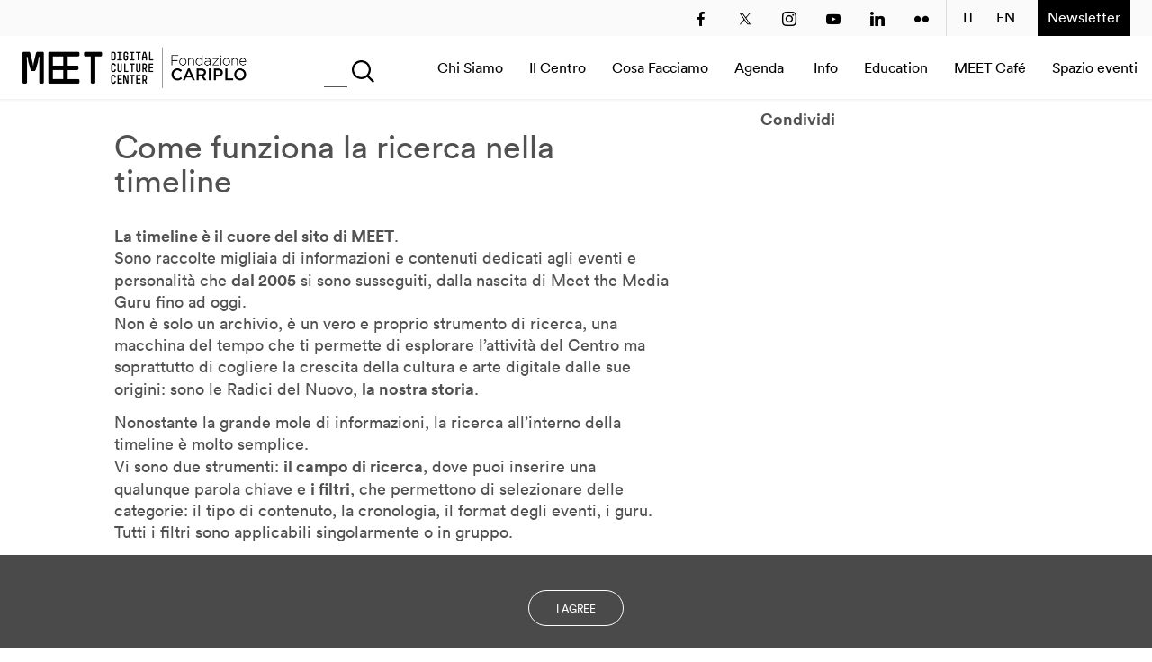

--- FILE ---
content_type: text/html; charset=UTF-8
request_url: https://www.meetcenter.it/it/come-funziona-la-ricerca-nella-timeline/
body_size: 12601
content:
<!DOCTYPE html>
<head>
	<meta charset="utf-8">
    <meta http-equiv="X-UA-Compatible" content="IE=edge">
	<meta name="viewport" content="width=device-width, initial-scale=1, maximum-scale=1, user-scalable=no">
	<title>
		Come funziona la ricerca nella timeline | MEET	</title>
	
	<!-- This site is optimized with the Yoast SEO plugin v15.4 - https://yoast.com/wordpress/plugins/seo/ -->
	<meta name="description" content="La timeline è il cuore del sito di MEET. Sono raccolte migliaia di informazioni e contenuti dedicati agli eventi e personalità che dal 2005 si sono" />
	<meta name="robots" content="index, follow, max-snippet:-1, max-image-preview:large, max-video-preview:-1" />
	<link rel="canonical" href="https://www.meetcenter.it/it/come-funziona-la-ricerca-nella-timeline/" />
	<meta property="og:locale" content="it_IT" />
	<meta property="og:locale:alternate" content="en_GB" />
	<meta property="og:type" content="article" />
	<meta property="og:title" content="Come funziona la ricerca nella timeline &ndash; MEET" />
	<meta property="og:description" content="La timeline è il cuore del sito di MEET. Sono raccolte migliaia di informazioni e contenuti dedicati agli eventi e personalità che dal 2005 si sono" />
	<meta property="og:url" content="https://www.meetcenter.it/it/come-funziona-la-ricerca-nella-timeline/" />
	<meta property="og:site_name" content="MEET" />
	<meta property="article:publisher" content="https://www.facebook.com/meetdigitalculturecenter" />
	<meta property="article:modified_time" content="2023-01-26T10:31:13+00:00" />
	<meta name="twitter:card" content="summary_large_image" />
	<meta name="twitter:creator" content="@meetcenter" />
	<meta name="twitter:site" content="@meetcenter" />
	<meta name="twitter:label1" content="Scritto da">
	<meta name="twitter:data1" content="Meet the Media Guru">
	<meta name="twitter:label2" content="Tempo di lettura stimato">
	<meta name="twitter:data2" content="1 minuto">
	<!-- / Yoast SEO plugin. -->


<link rel='dns-prefetch' href='//ajax.googleapis.com' />
<link rel='dns-prefetch' href='//cdnjs.cloudflare.com' />
<link rel='dns-prefetch' href='//s.w.org' />
		<script type="text/javascript">
			window._wpemojiSettings = {"baseUrl":"https:\/\/s.w.org\/images\/core\/emoji\/13.0.1\/72x72\/","ext":".png","svgUrl":"https:\/\/s.w.org\/images\/core\/emoji\/13.0.1\/svg\/","svgExt":".svg","source":{"concatemoji":"https:\/\/www.meetcenter.it\/wp-includes\/js\/wp-emoji-release.min.js?ver=5.6.16"}};
			!function(e,a,t){var n,r,o,i=a.createElement("canvas"),p=i.getContext&&i.getContext("2d");function s(e,t){var a=String.fromCharCode;p.clearRect(0,0,i.width,i.height),p.fillText(a.apply(this,e),0,0);e=i.toDataURL();return p.clearRect(0,0,i.width,i.height),p.fillText(a.apply(this,t),0,0),e===i.toDataURL()}function c(e){var t=a.createElement("script");t.src=e,t.defer=t.type="text/javascript",a.getElementsByTagName("head")[0].appendChild(t)}for(o=Array("flag","emoji"),t.supports={everything:!0,everythingExceptFlag:!0},r=0;r<o.length;r++)t.supports[o[r]]=function(e){if(!p||!p.fillText)return!1;switch(p.textBaseline="top",p.font="600 32px Arial",e){case"flag":return s([127987,65039,8205,9895,65039],[127987,65039,8203,9895,65039])?!1:!s([55356,56826,55356,56819],[55356,56826,8203,55356,56819])&&!s([55356,57332,56128,56423,56128,56418,56128,56421,56128,56430,56128,56423,56128,56447],[55356,57332,8203,56128,56423,8203,56128,56418,8203,56128,56421,8203,56128,56430,8203,56128,56423,8203,56128,56447]);case"emoji":return!s([55357,56424,8205,55356,57212],[55357,56424,8203,55356,57212])}return!1}(o[r]),t.supports.everything=t.supports.everything&&t.supports[o[r]],"flag"!==o[r]&&(t.supports.everythingExceptFlag=t.supports.everythingExceptFlag&&t.supports[o[r]]);t.supports.everythingExceptFlag=t.supports.everythingExceptFlag&&!t.supports.flag,t.DOMReady=!1,t.readyCallback=function(){t.DOMReady=!0},t.supports.everything||(n=function(){t.readyCallback()},a.addEventListener?(a.addEventListener("DOMContentLoaded",n,!1),e.addEventListener("load",n,!1)):(e.attachEvent("onload",n),a.attachEvent("onreadystatechange",function(){"complete"===a.readyState&&t.readyCallback()})),(n=t.source||{}).concatemoji?c(n.concatemoji):n.wpemoji&&n.twemoji&&(c(n.twemoji),c(n.wpemoji)))}(window,document,window._wpemojiSettings);
		</script>
		<style type="text/css">
img.wp-smiley,
img.emoji {
	display: inline !important;
	border: none !important;
	box-shadow: none !important;
	height: 1em !important;
	width: 1em !important;
	margin: 0 .07em !important;
	vertical-align: -0.1em !important;
	background: none !important;
	padding: 0 !important;
}
</style>
	<link rel='stylesheet' id='wp-block-library-css'  href='https://www.meetcenter.it/wp-includes/css/dist/block-library/style.min.css?ver=5.6.16' type='text/css' media='all' />
<link rel='stylesheet' id='flexdatalist-css'  href='https://www.meetcenter.it/wp-content/themes/mtmg/lib/js/libraries/jquery.flexdatalist.min.css?ver=5.6.16' type='text/css' media='all' />
<link rel='stylesheet' id='stylesheet-css'  href='https://www.meetcenter.it/wp-content/themes/mtmg/style.css?ver=1599572706' type='text/css' media='all' />
<link rel='stylesheet' id='social-feed-css'  href='https://www.meetcenter.it/wp-content/themes/mtmg/lib/js/libraries/social-feed-0.1.2/css/jquery.socialfeed.css?ver=5.6.16' type='text/css' media='all' />
<link rel='stylesheet' id='mCustomScrollbar-css'  href='https://www.meetcenter.it/wp-content/themes/mtmg/lib/js/libraries/jquery.mCustomScrollbar.min.css?ver=5.6.16' type='text/css' media='all' />
<link rel='stylesheet' id='cp-module-main-style-css'  href='https://www.meetcenter.it/wp-content/plugins/convertplug/modules/assets/css/cp-module-main.css?ver=3.4.1' type='text/css' media='all' />
<link rel='stylesheet' id='smile-modal-style-css'  href='https://www.meetcenter.it/wp-content/plugins/convertplug/modules/modal/assets/css/modal.min.css?ver=3.4.1' type='text/css' media='all' />
<link rel='stylesheet' id='wppb_stylesheet-css'  href='https://www.meetcenter.it/wp-content/plugins/zuserprofile/assets/css/style-front-end.css?ver=2.9.9' type='text/css' media='all' />
<script type='text/javascript' src='https://ajax.googleapis.com/ajax/libs/jquery/2.2.4/jquery.min.js' id='jquery-js'></script>
<script type='text/javascript' src='https://ajax.googleapis.com/ajax/libs/jqueryui/1.12.1/jquery-ui.min.js?ver=5.6.16' id='jquery-ui-js'></script>
<script type='text/javascript' src='https://www.meetcenter.it/wp-content/themes/mtmg/lib/js/libraries/js.cookie.js?ver=5.6.16' id='ScrollMagic-js'></script>
<script type='text/javascript' src='//cdnjs.cloudflare.com/ajax/libs/ScrollMagic/2.0.5/ScrollMagic.min.js?ver=5.6.16' id='jscookie-js'></script>
<script type='text/javascript' src='https://www.meetcenter.it/wp-content/themes/mtmg/lib/js/lib/libraries.js' id='libraries-js'></script>
<script type='text/javascript' src='https://www.meetcenter.it/wp-content/themes/mtmg/lib/js/libraries/social-feed-0.1.2/js/jquery.socialfeed.js?ver=0.1.2' id='social-feed-js'></script>
<script type='text/javascript' src='https://www.meetcenter.it/wp-content/themes/mtmg/lib/js/libraries/social-feed-0.1.2/bower_components/doT/doT.min.js?ver=1.0.1' id='dot-js'></script>
<script type='text/javascript' src='https://www.meetcenter.it/wp-content/themes/mtmg/lib/js/libraries/social-feed-0.1.2/bower_components/codebird-js/codebird.js?ver=2.5.0' id='codebird-js'></script>
<script type='text/javascript' src='https://www.meetcenter.it/wp-content/themes/mtmg/lib/js/libraries/jquery.mCustomScrollbar.concat.min.js?ver=3.1.13' id='mCustomScrollbar-js'></script>
<link rel="https://api.w.org/" href="https://www.meetcenter.it/wp-json/" /><link rel="alternate" type="application/json" href="https://www.meetcenter.it/wp-json/wp/v2/pages/40623" /><link rel="EditURI" type="application/rsd+xml" title="RSD" href="https://www.meetcenter.it/xmlrpc.php?rsd" />
<link rel="wlwmanifest" type="application/wlwmanifest+xml" href="https://www.meetcenter.it/wp-includes/wlwmanifest.xml" /> 
<meta name="generator" content="WordPress 5.6.16" />
<link rel='shortlink' href='https://www.meetcenter.it/?p=40623' />
<link rel="alternate" type="application/json+oembed" href="https://www.meetcenter.it/wp-json/oembed/1.0/embed?url=https%3A%2F%2Fwww.meetcenter.it%2Fit%2Fcome-funziona-la-ricerca-nella-timeline%2F" />
<link rel="alternate" type="text/xml+oembed" href="https://www.meetcenter.it/wp-json/oembed/1.0/embed?url=https%3A%2F%2Fwww.meetcenter.it%2Fit%2Fcome-funziona-la-ricerca-nella-timeline%2F&#038;format=xml" />


<!-- This site is optimized with the Schema plugin v1.7.8.3 - https://schema.press -->
<script type="application/ld+json">{"@context":"http:\/\/schema.org\/","@type":"Article","mainEntityOfPage":{"@type":"WebPage","@id":"https:\/\/www.meetcenter.it\/it\/come-funziona-la-ricerca-nella-timeline\/"},"url":"https:\/\/www.meetcenter.it\/it\/come-funziona-la-ricerca-nella-timeline\/","headline":"Come funziona la ricerca nella...","datePublished":"2023-01-26T11:08:47+01:00","dateModified":"2023-01-26T11:31:13+01:00","publisher":{"@type":"Organization","@id":"https:\/\/www.meetcenter.it\/#organization","name":"MEET","logo":{"@type":"ImageObject","url":"","width":600,"height":60}},"description":"La timeline è il cuore del sito di MEET. Sono raccolte migliaia di informazioni e contenuti dedicati agli eventi e personalità che dal 2005 si sono susseguiti, dalla nascita di Meet the Media Guru fino ad oggi. Non è solo un archivio, è un vero e proprio strumento di","author":{"@type":"Person","name":"Meet the Media Guru","url":"https:\/\/www.meetcenter.it\/it\/author\/admin\/"}}</script>

<link rel="alternate" href="https://www.meetcenter.it/it/come-funziona-la-ricerca-nella-timeline/" hreflang="it" />
<link rel="alternate" href="https://www.meetcenter.it/en/how-timeline-search-works/" hreflang="en" />
<link rel="icon" href="https://www.meetcenter.it/wp-content/uploads/2018/02/cropped-meet-favicon-32x32.png" sizes="32x32" />
<link rel="icon" href="https://www.meetcenter.it/wp-content/uploads/2018/02/cropped-meet-favicon-192x192.png" sizes="192x192" />
<link rel="apple-touch-icon" href="https://www.meetcenter.it/wp-content/uploads/2018/02/cropped-meet-favicon-180x180.png" />
<meta name="msapplication-TileImage" content="https://www.meetcenter.it/wp-content/uploads/2018/02/cropped-meet-favicon-270x270.png" />
	<style>
		#header-main li ul.sub-menu {
			display:block;
			position:absolute;
			max-height: 0px;
			transition: max-height .25s ease-out;
			overflow: hidden;
			background:white;
			padding:0px 20px;
			width:200px;
			margin-top:20px;
			box-shadow: 0px 0px 10px #ddd;
		}
		#header-main li ul.sub-menu li:first-child{
			margin-top:20px;
		}
		#header-main li ul.sub-menu li{
			display:block;
			text-align:left;
			width:100%;
			margin-bottom:20px
		}
		#header-main li:hover ul.sub-menu {
			max-height: 500px;
			transition: max-height .45s ease-in;
			display:block;
		}
		@media(max-width: 1024px){
			#header-main li ul.sub-menu{max-height:500px;box-shadow:none;position:static}
			#header-main li ul.sub-menu li:first-child{
				margin-top:0px;
			}
		}
		
	</style>
</head>

<!-- Global Site Tag (gtag.js) - Google Analytics -->
<!--
<script async src="https://www.googletagmanager.com/gtag/js?id=UA-45067562-1"></script>
<script>
  window.dataLayer = window.dataLayer || [];
  function gtag(){dataLayer.push(arguments);}
  gtag('js', new Date());

  gtag('config', 'UA-45067562-1');
</script>
--> 


<!-- Tracking code modification by MEC 09042021 -->
<!-- Google Tag Manager -->
<script>(function(w,d,s,l,i){w[l]=w[l]||[];w[l].push({'gtm.start':
new Date().getTime(),event:'gtm.js'});var f=d.getElementsByTagName(s)[0],
j=d.createElement(s),dl=l!='dataLayer'?'&l='+l:'';j.async=true;j.src=
'https://www.googletagmanager.com/gtm.js?id='+i+dl;f.parentNode.insertBefore(j,f);
})(window,document,'script','dataLayer','GTM-PV5QCML');</script>
<!-- End Google Tag Manager -->

<!-- Google Tag Manager (noscript) -->
<noscript><iframe src="https://www.googletagmanager.com/ns.html?id=GTM-PV5QCML"
height="0" width="0" style="display:none;visibility:hidden"></iframe></noscript>
<!-- End Google Tag Manager (noscript) -->

<!-- End Tracking code modification by MEC 09042021 -->

<body class="page-template-default page page-id-40623">



<div class="main">
			<style type="text/css">
				.header-main--menu a[href="https://www.meetcenter.it/it/in-diretta/"],
				.footer-main a[href="https://www.meetcenter.it/it/in-diretta/"] {
					display: none !important;
				}
			</style>
			

<header class="header-main" id="header-main">
	<div class="header-social">
		<div class="menu-social-media-menu-container"><ul class="menu"><li id="menu-item-24773" class="menu-item menu-item-type-custom menu-item-object-custom menu-item-24773"><a title="Facebook" target="_blank" rel="noopener" href="http://www.facebook.com/meetdigitalculturecenter">Facebook</a></li>
<li id="menu-item-24772" class="menu-item menu-item-type-custom menu-item-object-custom menu-item-24772"><a title="Twitter" target="_blank" rel="noopener" href="https://twitter.com/meetcenter">Twitter</a></li>
<li id="menu-item-25157" class="menu-item menu-item-type-custom menu-item-object-custom menu-item-25157"><a title="Instagram" target="_blank" rel="noopener" href="https://www.instagram.com/meet.digitalculturecenter/">Instagram</a></li>
<li id="menu-item-25158" class="menu-item menu-item-type-custom menu-item-object-custom menu-item-25158"><a title="YouTube" target="_blank" rel="noopener" href="https://www.youtube.com/user/meetthemediaguru/">YouTube</a></li>
<li id="menu-item-35713" class="menu-item menu-item-type-custom menu-item-object-custom menu-item-35713"><a href="https://www.linkedin.com/company/meet-digital-culture-center/">LinkedIn</a></li>
<li id="menu-item-24774" class="menu-item menu-item-type-custom menu-item-object-custom menu-item-24774"><a title="Flickr" target="_blank" rel="noopener" href="https://www.flickr.com/photos/meetthemediaguru/albums/">Flickr</a></li>
</ul></div>					<a href="https://www.meetcenter.it/it/registrati/" class="header-newsletter" >
				Newsletter			</a>
	</div>
	<script>
		jQuery(document).ready(function(){
			jQuery('.lang-item').clone().appendTo('.header-main .menu-social-media-menu-container .menu');
			jQuery('.header-main--menu--searchbar--field input.flexdatalist-alias').attr('placeholder','Cerca nel sito...');
			jQuery(window).scroll(function(){
				if (document.body.scrollTop > 50 || document.documentElement.scrollTop > 50) {
					jQuery('.header-social').slideUp();
					//jQuery('.header-main').addClass('menu-main--cta-up');
				} else {
					jQuery('.header-social').slideDown();
					//jQuery('.header-main').removeClass('menu-main--cta-up');
				}
			});
		});
		window.onscroll = function() {myFunctionMain()};
		function myFunctionMain() {
			if (document.body.scrollTop > 50 || document.documentElement.scrollTop > 50) {
				jQuery('.header-social').slideUp();
				//jQuery('.header-main').addClass('menu-main--cta-up');
			} else {
				jQuery('.header-social').slideDown();
				//jQuery('.header-main').removeClass('menu-main--cta-up');
			}
		}
		</script>
	<style>
		form.post-password-form  > * label {
			display: inline-block;
		}
	.header-social{
		width:100%;background:#fafafa;height:40px;max-width: 1440px;margin: auto;padding: 0 24px;
		text-align:right;
		position:relative;
		max-width:none;
		z-index:3;
	}
	.header-main .header-main--menu .container .header-main--menu--home-link {
		background-image: url("/MEET_logo2.png");
	}
	@media (min-width: 1025px){
		.header-main .header-main--menu .container .header-main--menu--left {
			width: 250px;
		}
		.lang-item{text-align:right !important}
		.header-main--menu .lang-item{display:none !important;}
		.lang-item-it:before{
			content:" ";
			width:1px;
			height:40px;
			background:#ddd;
			position:absolute;
			top:0;
			margin-left:-12px !important;
			display:block;
		}
	}
	@media (max-width: 1024px){
		.header-social .lang-item{display:none;}
		
	}
	.header-social .menu-social-media-menu-container,.header-newsletter{
		display:inline-block;
	}
	.header-newsletter{
		display: inline-block;
		height: 40px;
		background: #000;/*#74faa9;*/
		float: right;
		padding: 11px;
		color: white;
		text-decoration: none;
		/*font-weight:bold;*/
	}
	.header-social .menu-social-media-menu-container li {
		margin-right: 25px;
		margin-top: 11px;
		text-align:left;
	}
	@media(max-width:768px){
		.header-social{padding:0px;}
		.header-newsletter{padding:13px 5px;font-size:12px;font-weight:normal;}
		.header-social .menu-social-media-menu-container li {margin-right:5px;}
		.header-social .menu-social-media-menu-container li:last-child {margin-left:5px;margin-right:10px;}
	}
	@media (min-width: 1025px){
		.header-main .menu-main-menu-ita-container ul li a, .header-main .menu-main-menu-eng-container ul li a {
			/*font-weight:bold;*/
			margin-right:25px;
		}
	}
	@media (max-width: 1024px){
		.header-main .header-main--menu .container .header-main--menu--container,.header-main .menu-main--cta{position:absolute;}
	}
	.menu-main-menu-ita-container,.menu-main-menu-eng-container{padding-left:30px;}
	a{color:#000}
	.header-main .header-main--menu .container .header-main--menu--searchbar .header-main--menu--searchbar--cta svg {
    	width: 25px;
    	height: 25px;	
	}
	.header-main .header-main--menu .container .header-main--menu--searchbar svg path{
		fill:#000;
	}
	/*@media (min-width: 1025px){*/
		.header-main .header-main--menu .container .header-main--menu--searchbar .header-main--menu--searchbar--field .flexdatalist-alias {
			border-bottom-color:#000;
		}
		.header-main .header-main--menu .container .header-main--menu--searchbar *::placeholder{color:black;text-transform:none;}
	/*}*/
	@keyframes pulse {
		0% {
			opacity: 0.4;
		}

		70% {
			opacity: 1;
		}

		100% {
			opacity: 0.4;
		}
	}
	.header-main--menu--searchbar input{
		opacity: 1;
		animation: pulse 1s infinite;
		border-bottom:1px solid black !important;
	}

	@media (min-width: 1025px){
		.header-main .header-main--menu .container .header-main--menu--searchbar {
			margin: 0px 45px 0px 85px;
		}
	}


	#menu-item-24695 a{margin-right:0px}
	.header-main--menu--searchbar input:focus{animation:none;}



	@media(min-width: 1440px){
    body > .main{
			/*max-width: 1440px;
			padding:0 24px;*/
			margin: auto;
			width:100%;
		}
	}
	.header-main .menu-main--cta span, .header-main .menu-main--cta:after,.header-main .menu-main--cta:before, .header-main .menu-main--cta span, .header-main .menu-main--cta:after {background:black;}
	
	</style>
		<div class="header-main--menu">
		<div class="container">
			<div class="header-main--menu--left">
				<a href="https://www.meetcenter.it/it/" title="MEET" class="header-main--menu--home-link">HOME</a>
				<a href="#" class="header-main--filters--close" style="display: none;" title="Close filters"><span>Close filters</span></a>
			</div>
			<div class="header-main--menu--searchbar">
				<a href="#" class="header-main--menu--searchbar--cta button-filter" title="Open filters list">
					<svg xmlns="http://www.w3.org/2000/svg" viewBox="0 0 16 16" enable-background="new 0 0 16 16"><path fill="#dadada" d="m16 14.97l-4.06-4.06c2.12-2.63 1.96-6.5-.48-8.95-1.27-1.27-2.95-1.97-4.74-1.97-1.79 0-3.48.7-4.74 1.97-1.27 1.27-1.97 2.95-1.97 4.74s.7 3.48 1.97 4.74c1.27 1.27 2.95 1.97 4.74 1.97 1.55 0 3-.52 4.2-1.48l4.06 4.06 1.03-1.03m-9.29-3c-1.4 0-2.72-.55-3.72-1.54-.99-.99-1.54-2.31-1.54-3.71s.55-2.72 1.54-3.72c.99-.99 2.31-1.54 3.72-1.54 1.4 0 2.72.55 3.72 1.54 2.05 2.05 2.05 5.38 0 7.43-.99.99-2.31 1.54-3.72 1.54"/></svg>
				</a>
				<div class="timeline--filters--list"></div>
				<div class="header-main--menu--searchbar--field">
					<input type='text'
						placeholder='Search'
						class='flexdatalist'
						data-data='https://www.meetcenter.it/wp-content/themes/mtmg/lib/json/tags.json'
						data-min-length='1'
						name='tags_search'
						>
				</div>
			</div>

			
			<div class="header-main--menu--container">
				<a href="#" class="menu-main--cta"><span></span></a>
				<div class="menu-main-menu-ita-container"><ul id="menu-main-menu-ita" class="menu"><li id="menu-item-24696" class="menu-item menu-item-type-post_type menu-item-object-page menu-item-24696"><a title="Chi Siamo" href="https://www.meetcenter.it/it/chi-siamo/">Chi Siamo</a></li>
<li id="menu-item-34597" class="menu-item menu-item-type-post_type menu-item-object-page menu-item-has-children menu-item-34597"><a href="https://www.meetcenter.it/it/meet-il-centro/">Il Centro</a>
<ul class="sub-menu">
	<li id="menu-item-42579" class="menu-item menu-item-type-post_type menu-item-object-page menu-item-42579"><a href="https://www.meetcenter.it/it/sala-immersiva-arte-digitale-al-meet-di-milano/">Sala Immersiva</a></li>
</ul>
</li>
<li id="menu-item-27926" class="menu-item menu-item-type-post_type menu-item-object-page menu-item-27926"><a title="Cosa Facciamo" href="https://www.meetcenter.it/it/cosa-facciamo/">Cosa Facciamo</a></li>
<li id="menu-item-24697" class="menu-item menu-item-type-post_type menu-item-object-page menu-item-24697"><a title="Agenda" href="https://www.meetcenter.it/it/agenda/">Agenda</a></li>
<li id="menu-item-25129" class="menu-item menu-item-type-post_type menu-item-object-page menu-item-25129"><a title="In diretta" href="https://www.meetcenter.it/it/in-diretta/">In diretta</a></li>
<li id="menu-item-34592" class="menu-item menu-item-type-post_type menu-item-object-page menu-item-34592"><a href="https://www.meetcenter.it/it/visita/">Info</a></li>
<li id="menu-item-25140-it" class="lang-item lang-item-1127 lang-item-it current-lang lang-item-first menu-item menu-item-type-custom menu-item-object-custom menu-item-25140-it"><a href="https://www.meetcenter.it/it/come-funziona-la-ricerca-nella-timeline/" hreflang="it-IT" lang="it-IT">IT</a></li>
<li id="menu-item-25140-en" class="lang-item lang-item-1130 lang-item-en menu-item menu-item-type-custom menu-item-object-custom menu-item-25140-en"><a href="https://www.meetcenter.it/en/how-timeline-search-works/" hreflang="en-GB" lang="en-GB">EN</a></li>
<li id="menu-item-40133" class="menu-item menu-item-type-post_type menu-item-object-page menu-item-40133"><a href="https://www.meetcenter.it/it/scuola/">Education</a></li>
<li id="menu-item-41945" class="menu-item menu-item-type-post_type menu-item-object-page menu-item-41945"><a href="https://www.meetcenter.it/it/bistrot/">MEET Café</a></li>
<li id="menu-item-43352" class="menu-item menu-item-type-post_type menu-item-object-page menu-item-43352"><a href="https://www.meetcenter.it/it/spazio-eventi/">Spazio eventi</a></li>
</ul></div>			</div>
		</div>
	</div>

	<div class="header-main--filters">

		<a href="#" class="header-main--filters--close" title="Close filters"><span>Close filters</span></a>

		<div class="container clearfix">

			<div class="timeline--filters clearfix">
				<div class="width-fifth width-md-full flexdatalist-container">
					<div class="flexdatalist-container--background clearfix">
						<h3>Suggerimenti</h3>
						<div class="flexdatalist-container--results width-full">
						<ul class="suggestions-results"><div><li class="item tags"><a href="#" data-filter="tags" data-value="2383">Cultural innovation</a></li></div><div><li class="item tags"><a href="#" data-filter="tags" data-value="250">Giornalismo</a></li></div><div><li class="item tags"><a href="#" data-filter="tags" data-value="1056">Intelligenza Artificiale</a></li></div><div><li class="item tags"><a href="#" data-filter="tags" data-value="1059">Musei</a></li></div></ul>						</div>
					</div>
				</div>

				<div class="width-fifth width-md-full timeline--filters-gurus--container">
					<h3>Guru</h3>
					<ul class="timeline--filters-gurus"><div><li class="item gurus"><a href="#" data-filter="gurus" data-value="41234">Albert-László Barabási</a></li></div><div><li class="item gurus"><a href="#" data-filter="gurus" data-value="24441">Alec Ross</a></li></div><div><li class="item gurus"><a href="#" data-filter="gurus" data-value="41209">Andrea Bonaceto</a></li></div><div><li class="item gurus"><a href="#" data-filter="gurus" data-value="24914">Andrea Branzi</a></li></div><div><li class="item gurus"><a href="#" data-filter="gurus" data-value="24442">Andrew Keen</a></li></div><div><li class="item gurus"><a href="#" data-filter="gurus" data-value="24443">Annie Warburton</a></li></div><div><li class="item gurus"><a href="#" data-filter="gurus" data-value="24444">Anouk Wipprecht</a></li></div><div><li class="item gurus"><a href="#" data-filter="gurus" data-value="24445">Arjun Appadurai</a></li></div><div><li class="item gurus"><a href="#" data-filter="gurus" data-value="25488">Arthur Kroker</a></li></div><div><li class="item gurus"><a href="#" data-filter="gurus" data-value="24447">Ben Casnocha</a></li></div><div><li class="item gurus"><a href="#" data-filter="gurus" data-value="24448">Beth Coleman</a></li></div><div><li class="item gurus"><a href="#" data-filter="gurus" data-value="24449">Bill Moggridge</a></li></div><div><li class="item gurus"><a href="#" data-filter="gurus" data-value="25808">Bj Fogg</a></li></div><div><li class="item gurus"><a href="#" data-filter="gurus" data-value="24450">Bob Dorf</a></li></div><div><li class="item gurus"><a href="#" data-filter="gurus" data-value="37700">Bob Wilson</a></li></div><div><li class="item gurus"><a href="#" data-filter="gurus" data-value="41901">Brendan McGetrick</a></li></div><div><li class="item gurus"><a href="#" data-filter="gurus" data-value="24451">Carlo Ratti</a></li></div><div><li class="item gurus"><a href="#" data-filter="gurus" data-value="25484">Carlotta de Bevilacqua</a></li></div><div><li class="item gurus"><a href="#" data-filter="gurus" data-value="39218">Claudio Tessone</a></li></div><div><li class="item gurus"><a href="#" data-filter="gurus" data-value="27538">Corey Timpson</a></li></div><div><li class="item gurus"><a href="#" data-filter="gurus" data-value="24452">Cory Doctorow</a></li></div><div><li class="item gurus"><a href="#" data-filter="gurus" data-value="24453">Cristiano Ceccato</a></li></div><div><li class="item gurus"><a href="#" data-filter="gurus" data-value="39219">Cristina Giotto Boggia</a></li></div><div><li class="item gurus"><a href="#" data-filter="gurus" data-value="24454">Daan Roosegaarde</a></li></div><div><li class="item gurus"><a href="#" data-filter="gurus" data-value="28421">Daito Manabe</a></li></div><div><li class="item gurus"><a href="#" data-filter="gurus" data-value="24455">David Pescovitz</a></li></div><div><li class="item gurus"><a href="#" data-filter="gurus" data-value="25421">Denis Santachiara</a></li></div><div><li class="item gurus"><a href="#" data-filter="gurus" data-value="24456">Derrick de Kerckhove</a></li></div><div><li class="item gurus"><a href="#" data-filter="gurus" data-value="24457">Don Norman</a></li></div><div><li class="item gurus"><a href="#" data-filter="gurus" data-value="24458">Donatella Della Ratta</a></li></div><div><li class="item gurus"><a href="#" data-filter="gurus" data-value="24459">Edgar Morin</a></li></div><div><li class="item gurus"><a href="#" data-filter="gurus" data-value="24460">Eduardo Kac</a></li></div><div><li class="item gurus"><a href="#" data-filter="gurus" data-value="25104">Emanuele Micheli</a></li></div><div><li class="item gurus"><a href="#" data-filter="gurus" data-value="24461">Fabio Novembre</a></li></div><div><li class="item gurus"><a href="#" data-filter="gurus" data-value="25102">Foteini Agrafioti</a></li></div><div><li class="item gurus"><a href="#" data-filter="gurus" data-value="26172">Francesco Paulo Marconi</a></li></div><div><li class="item gurus"><a href="#" data-filter="gurus" data-value="24462">Francis Ford Coppola</a></li></div><div><li class="item gurus"><a href="#" data-filter="gurus" data-value="39217">Frank Rose</a></li></div><div><li class="item gurus"><a href="#" data-filter="gurus" data-value="24463">Freddy Paul Grunert</a></li></div><div><li class="item gurus"><a href="#" data-filter="gurus" data-value="24656">Gabo Arora</a></li></div><div><li class="item gurus"><a href="#" data-filter="gurus" data-value="24464">Geert Lovink</a></li></div><div><li class="item gurus"><a href="#" data-filter="gurus" data-value="24465">Geoff Mulgan</a></li></div><div><li class="item gurus"><a href="#" data-filter="gurus" data-value="30142">Georges Amar</a></li></div><div><li class="item gurus"><a href="#" data-filter="gurus" data-value="38641">Gilles Jobin</a></li></div><div><li class="item gurus"><a href="#" data-filter="gurus" data-value="24466">Giorgia Lupi</a></li></div><div><li class="item gurus"><a href="#" data-filter="gurus" data-value="24467">Giuliana Bruno</a></li></div><div><li class="item gurus"><a href="#" data-filter="gurus" data-value="37696">Glenn Lyons</a></li></div><div><li class="item gurus"><a href="#" data-filter="gurus" data-value="24468">Golan Levin</a></li></div><div><li class="item gurus"><a href="#" data-filter="gurus" data-value="24516">Helen Boaden</a></li></div><div><li class="item gurus"><a href="#" data-filter="gurus" data-value="24470">Hiroshi Ishii</a></li></div><div><li class="item gurus"><a href="#" data-filter="gurus" data-value="31025">Honor Harger</a></li></div><div><li class="item gurus"><a href="#" data-filter="gurus" data-value="42004">Hsin-Chien Huang</a></li></div><div><li class="item gurus"><a href="#" data-filter="gurus" data-value="38228">Italo Rota</a></li></div><div><li class="item gurus"><a href="#" data-filter="gurus" data-value="24471">Jack Horner</a></li></div><div><li class="item gurus"><a href="#" data-filter="gurus" data-value="42433">Jamie Metzl</a></li></div><div><li class="item gurus"><a href="#" data-filter="gurus" data-value="24472">Jane McGonigal</a></li></div><div><li class="item gurus"><a href="#" data-filter="gurus" data-value="24473">Jaron Lanier</a></li></div><div><li class="item gurus"><a href="#" data-filter="gurus" data-value="24474">Jeff Gomez</a></li></div><div><li class="item gurus"><a href="#" data-filter="gurus" data-value="24476">Jeffrey Schnapp</a></li></div><div><li class="item gurus"><a href="#" data-filter="gurus" data-value="36248">Jeffrey Shaw</a></li></div><div><li class="item gurus"><a href="#" data-filter="gurus" data-value="24477">John Lasseter</a></li></div><div><li class="item gurus"><a href="#" data-filter="gurus" data-value="24478">John Maeda</a></li></div><div><li class="item gurus"><a href="#" data-filter="gurus" data-value="24479">John Thackara</a></li></div><div><li class="item gurus"><a href="#" data-filter="gurus" data-value="24524">John Tolva</a></li></div><div><li class="item gurus"><a href="#" data-filter="gurus" data-value="24480">Joichi Ito</a></li></div><div><li class="item gurus"><a href="#" data-filter="gurus" data-value="24481">Jonathan Woetzel</a></li></div><div><li class="item gurus"><a href="#" data-filter="gurus" data-value="24482">Kaiser Kuo</a></li></div><div><li class="item gurus"><a href="#" data-filter="gurus" data-value="25103">Karan Singh</a></li></div><div><li class="item gurus"><a href="#" data-filter="gurus" data-value="24483">Keiichi Matsuda</a></li></div><div><li class="item gurus"><a href="#" data-filter="gurus" data-value="24913">Kenya Hara</a></li></div><div><li class="item gurus"><a href="#" data-filter="gurus" data-value="41215">Kevin B. Lee</a></li></div><div><li class="item gurus"><a href="#" data-filter="gurus" data-value="26462">Koert van Mensvoort</a></li></div><div><li class="item gurus"><a href="#" data-filter="gurus" data-value="29706">Koert van Mensvoort</a></li></div><div><li class="item gurus"><a href="#" data-filter="gurus" data-value="31699">Kohei Ogawa</a></li></div><div><li class="item gurus"><a href="#" data-filter="gurus" data-value="24485">Lawrence Lessig</a></li></div><div><li class="item gurus"><a href="#" data-filter="gurus" data-value="24486">Lawrence Liang</a></li></div><div><li class="item gurus"><a href="#" data-filter="gurus" data-value="24488">Lev Manovich</a></li></div><div><li class="item gurus"><a href="#" data-filter="gurus" data-value="29456">Linda Vlassenrood</a></li></div><div><li class="item gurus"><a href="#" data-filter="gurus" data-value="24489">Lining Yao</a></li></div><div><li class="item gurus"><a href="#" data-filter="gurus" data-value="24490">Luc Courchesne</a></li></div><div><li class="item gurus"><a href="#" data-filter="gurus" data-value="38950">Luca Gambardella</a></li></div><div><li class="item gurus"><a href="#" data-filter="gurus" data-value="24491">Luigi Ferrara</a></li></div><div><li class="item gurus"><a href="#" data-filter="gurus" data-value="41542">Malik El Bay</a></li></div><div><li class="item gurus"><a href="#" data-filter="gurus" data-value="24492">Manuel Castells</a></li></div><div><li class="item gurus"><a href="#" data-filter="gurus" data-value="25000">Marcus Wendt</a></li></div><div><li class="item gurus"><a href="#" data-filter="gurus" data-value="24487">Marie-Anne Fontenier</a></li></div><div><li class="item gurus"><a href="#" data-filter="gurus" data-value="25489">Marilouise Kroker</a></li></div><div><li class="item gurus"><a href="#" data-filter="gurus" data-value="24493">Mark Curtis</a></li></div><div><li class="item gurus"><a href="#" data-filter="gurus" data-value="25018">Mark Rolston</a></li></div><div><li class="item gurus"><a href="#" data-filter="gurus" data-value="37702">Maryanne Wolf</a></li></div><div><li class="item gurus"><a href="#" data-filter="gurus" data-value="24494">Massimo Banzi</a></li></div><div><li class="item gurus"><a href="#" data-filter="gurus" data-value="24916">Massimo Sideri</a></li></div><div><li class="item gurus"><a href="#" data-filter="gurus" data-value="24495">Maurice Benayoun</a></li></div><div><li class="item gurus"><a href="#" data-filter="gurus" data-value="39964">Mauro Martino</a></li></div><div><li class="item gurus"><a href="#" data-filter="gurus" data-value="38681">Michel Reilhac</a></li></div><div><li class="item gurus"><a href="#" data-filter="gurus" data-value="24496">Mimi Ito</a></li></div><div><li class="item gurus"><a href="#" data-filter="gurus" data-value="37698">MinaLima</a></li></div><div><li class="item gurus"><a href="#" data-filter="gurus" data-value="40573">Miri Chekhanovich e Édith Jorisch</a></li></div><div><li class="item gurus"><a href="#" data-filter="gurus" data-value="24497">Moeed Ahmad</a></li></div><div><li class="item gurus"><a href="#" data-filter="gurus" data-value="40553">Monica Bello</a></li></div><div><li class="item gurus"><a href="#" data-filter="gurus" data-value="24498">Morihiro Harano</a></li></div><div><li class="item gurus"><a href="#" data-filter="gurus" data-value="24499">Moses Znaimer</a></li></div><div><li class="item gurus"><a href="#" data-filter="gurus" data-value="24500">Mugendi K. M’Rithaa</a></li></div><div><li class="item gurus"><a href="#" data-filter="gurus" data-value="24501">Nancy Proctor</a></li></div><div><li class="item gurus"><a href="#" data-filter="gurus" data-value="30895">Nao Tokui</a></li></div><div><li class="item gurus"><a href="#" data-filter="gurus" data-value="28919">Noah Raford</a></li></div><div><li class="item gurus"><a href="#" data-filter="gurus" data-value="36623">Omar Rashid</a></li></div><div><li class="item gurus"><a href="#" data-filter="gurus" data-value="24502">Paola Antonelli</a></li></div><div><li class="item gurus"><a href="#" data-filter="gurus" data-value="24503">Paolo Iabichino</a></li></div><div><li class="item gurus"><a href="#" data-filter="gurus" data-value="24504">Paolo Rosa</a></li></div><div><li class="item gurus"><a href="#" data-filter="gurus" data-value="25101">Patricia de Vries</a></li></div><div><li class="item gurus"><a href="#" data-filter="gurus" data-value="28160">Paul Daugherty</a></li></div><div><li class="item gurus"><a href="#" data-filter="gurus" data-value="24505">Peter Brantley</a></li></div><div><li class="item gurus"><a href="#" data-filter="gurus" data-value="24506">Rebecca Allen</a></li></div><div><li class="item gurus"><a href="#" data-filter="gurus" data-value="37678">Refik Anadol</a></li></div><div><li class="item gurus"><a href="#" data-filter="gurus" data-value="27756">Reshma Saujani</a></li></div><div><li class="item gurus"><a href="#" data-filter="gurus" data-value="24507">Roger Malina</a></li></div><div><li class="item gurus"><a href="#" data-filter="gurus" data-value="24508">Ron Dembo</a></li></div><div><li class="item gurus"><a href="#" data-filter="gurus" data-value="30560">Ryan Janzen</a></li></div><div><li class="item gurus"><a href="#" data-filter="gurus" data-value="24509">Stefana Broadbent</a></li></div><div><li class="item gurus"><a href="#" data-filter="gurus" data-value="24510">Steven Berlin Johnson</a></li></div><div><li class="item gurus"><a href="#" data-filter="gurus" data-value="37692">Streamcolors</a></li></div><div><li class="item gurus"><a href="#" data-filter="gurus" data-value="31050">Thijs Biersteker</a></li></div><div><li class="item gurus"><a href="#" data-filter="gurus" data-value="25061">Thomas Sutton</a></li></div><div><li class="item gurus"><a href="#" data-filter="gurus" data-value="24655">Tim Jones</a></li></div><div><li class="item gurus"><a href="#" data-filter="gurus" data-value="24512">Tom Igoe</a></li></div><div><li class="item gurus"><a href="#" data-filter="gurus" data-value="24654">Victor Perez</a></li></div><div><li class="item gurus"><a href="#" data-filter="gurus" data-value="24513">Vincent John Vincent</a></li></div><div><li class="item gurus"><a href="#" data-filter="gurus" data-value="41582">Vincent Morisset e Caroline Robert</a></li></div><div><li class="item gurus"><a href="#" data-filter="gurus" data-value="38194">Vittorio Loreto</a></li></div><div><li class="item gurus"><a href="#" data-filter="gurus" data-value="32921">William Myers</a></li></div><div><li class="item gurus"><a href="#" data-filter="gurus" data-value="24514">Winy Maas</a></li></div><div><li class="item gurus"><a href="#" data-filter="gurus" data-value="24515">Zygmunt Bauman</a></li></div></ul>				</div>


				<div class="width-fifth width-md-full">
					<h3>Tipo di contenuto<span class="timeline--filters--filter--counter"></span></h3>
					<ul>
						<li><a href="#" class="timeline--filters-filter color--lecture" data-filter="post_type" data-value="lecture">Video</a></li>
						<li><a href="#" class="timeline--filters-filter color--post" data-filter="post_type" data-value="post">Post</a></li>
						<li><a href="#" class="timeline--filters-filter color--gallery" data-filter="post_type" data-value="gallery">Album</a></li>
						<li><a href="#" class="timeline--filters-filter color--event" data-filter="post_type" data-value="event">Eventi</a></li>
						<li><a href="#" class="timeline--filters-filter color--book" data-filter="post_type" data-value="book">Libri</a></li>
																	</ul>
				</div>
				<div class="width-fifth width-md-full">
					<h3>Cronologia<span class="timeline--filters--filter--counter"></span></h3>
					<ul>
						<li><a href="#" class="timeline--filters-filter" data-filter="time" data-value="future">Futuro</a></li>
						<li><a href="#" class="timeline--filters-filter" data-filter="time" data-value="now">Questo mese</a></li>
												<li><a href="#" class="timeline--filters-filter" data-filter="time" data-value="past_month">Scorso mese</a></li>
						<li><a href="#" class="timeline--filters-filter" data-filter="time" data-value="past_year">Scorso anno</a></li>
												<li><a href="#" class="timeline--filters-filter" data-filter="time" data-value="all">2005 - oggi</a></li>
					</ul>
				</div>
				<div class="width-fifth width-md-full">
					<h3>Format degli eventi<span class="timeline--filters--filter--counter"></span></h3>
					<ul>
					<li><a href="#" class="timeline--filters-filter" data-filter="format" data-value="meet-the-media-guru">Meet the Media Guru</a></li><li><a href="#" class="timeline--filters-filter" data-filter="format" data-value="iniziative-speciali">Iniziative speciali</a></li><li><a href="#" class="timeline--filters-filter" data-filter="format" data-value="executive">Executive</a></li><li><a href="#" class="timeline--filters-filter" data-filter="format" data-value="focus">Focus</a></li><li><a href="#" class="timeline--filters-filter" data-filter="format" data-value="tour">Tour</a></li><li><a href="#" class="timeline--filters-filter" data-filter="format" data-value="mostre">Mostre</a></li><li><a href="#" class="timeline--filters-filter" data-filter="format" data-value="workshop">Workshop</a></li>					</ul>
				</div>

				
				<div class="width-full timeline--filters--cta">
					<a href="#" class="button-clear" title="Clear All">
						Rimuovi Filtri					</a>
					<a href="#" class="button-filter" title="Search">
						Applica filtri					</a>
				</div>
			</div>
		</div>
	</div>

</header>


<script type="text/javascript">
	var lang = 'it',
	langStrings = {
		timelineEmpty: "<p>No results.<br \/>Try again!<\/p>",timelineSearch: "Searching...",guruTitle: "" },
	imgDefault = ['https://www.meetcenter.it/wp-content/uploads/2018/02/meet-placeholder-500x281.png','https://www.meetcenter.it/wp-content/uploads/2018/02/meet-placeholder-800x450.png'],
	postTypes = {
					post: 'Post', event: 'Evento', video: 'Video', gallery: 'Album', guru: 'Guru', book: 'Libro', course: 'Corso'
			};
	</script>

<section id="timeline">
	<div class="timeline--top">
		<header class="timeline--top--header"></header>
	</div>

	<div class="timeline--searching">
		<div>
			<div class="timeline--searching--loader">
				<div class="timeline--searching--spinner">Loading...</div>
			</div>
			<p>Searching...</p>
		</div>
	</div>
	<div class="timeline--container"></div>

	<div class="timeline--bottom">
		<div id="timeline--timebar"></div>

		<nav class="timeline--selector width-full">
			<a href="#home--posts" class="scroll-down"><span>Scroll down</span></a>
		</nav>
	</div>
</section>


	<section class="content">
		<div class="container">

		<div class="content--content width-half width-md-two-third width-sm-full">

	<header>
		<h1>Come funziona la ricerca nella timeline</h1>	</header>

	<p><strong>La timeline è il cuore del sito di MEET</strong>.<br />
Sono raccolte migliaia di informazioni e contenuti dedicati agli eventi e personalità che <strong>dal 2005</strong> si sono susseguiti, dalla nascita di Meet the Media Guru fino ad oggi.<br />
Non è solo un archivio, è un vero e proprio strumento di ricerca, una macchina del tempo che ti permette di esplorare l&#8217;attività del Centro ma soprattutto di cogliere la crescita della cultura e arte digitale dalle sue origini: sono le Radici del Nuovo, <strong>la nostra storia</strong>.</p>
<p>Nonostante la grande mole di informazioni, la ricerca all’interno della timeline è molto semplice.<br />
Vi sono due strumenti: <strong>il campo di ricerca</strong>, dove puoi inserire una qualunque parola chiave e <strong>i filtri</strong>, che permettono di selezionare delle categorie: il tipo di contenuto, la cronologia, il format degli eventi, i guru. Tutti i filtri sono applicabili singolarmente o in gruppo.</p>
<p>Ecco come fare:</p>
<p>&nbsp;</p>
<p><strong>1</strong>.<strong> Inserisci una parola chiave</strong> all’interno del campo di ricerca</p>
<p><strong>2. clicca sul tasto “invio/enter”</strong>. Comparirà un tag di colore verde.</p>
<p><strong>3</strong>. <strong>Clicca sulla lente di ing</strong><strong>randimento</strong> per vedere i risultati della ricerca apparire sotto la timeline.</p>
<p><strong>4</strong>. <strong>Cliccando una seconda volta sul campo di ricerca</strong>, comparirà il menù dei filtri tra i quali sceglierne uno o più.</p>
<p><strong>5</strong>. Ogni scelta può essere rimossa semplicemente cliccando sul tasto &#8220;<strong>rimuovi filtri</strong>&#8220;.</p>
<p><strong>6</strong>. Una volta definiti i filtri, clicca su &#8220;<strong>applica filtri</strong>&#8220;. Nuovamente si attiverà la ricerca e vedrai i risultati apparire sotto la timeline.</p>
<span class="cp-load-after-post"></span>
</div>
		<aside class="share width-sm-full">
	<div id="share">
	<h2>Condividi</h2>
	<!-- <script type="text/javascript" src="//s7.addthis.com/js/300/addthis_widget.js#pubid=ra-5a55f94105dc0e86"></script>
	<div class="addthis_inline_share_toolbox"></div> -->
	<script type="text/javascript" src="https://platform-api.sharethis.com/js/sharethis.js#property=653670632ee074001200f345&product=inline-share-buttons&source=platform" async="async"></script>
	<div class="sharethis-inline-share-buttons"></div>
	<style>.sharethis-inline-share-buttons{padding:15px 0}.sharethis-inline-share-buttons img{max-width:none;}.sharethis-inline-share-buttons .st-btn{margin-bottom:5px}</style>
	
		</div>
</aside>
<style>
	@media(max-width:1024px){
				.scrollmagic-pin-spacer {padding:0 !important}
			}
</style>
		</div>
	</section>

</div> <!-- .main -->

<footer class="footer-main">
	<section class="banner banner--newsletter">
	

		<div>
						<a href="https://www.meetcenter.it/it/registrati/" class="button" >
				Submit			</a>
		</div>
		

</section>
	<div class="container">

		<div class="width-sixth width-md-half"><div class="menu-footer-menu-01-it-container"><ul class="menu"><li id="menu-item-27876" class="menu-item menu-item-type-post_type menu-item-object-page menu-item-27876"><a title="Chi Siamo" href="https://www.meetcenter.it/it/chi-siamo/">Chi Siamo</a></li>
<li id="menu-item-27875" class="menu-item menu-item-type-post_type menu-item-object-page menu-item-27875"><a title="Dicono di noi" href="https://www.meetcenter.it/it/dicono-di-noi/">Dicono di noi</a></li>
<li id="menu-item-27928" class="menu-item menu-item-type-post_type menu-item-object-page menu-item-27928"><a title="Cosa Facciamo" href="https://www.meetcenter.it/it/cosa-facciamo/">Cosa Facciamo</a></li>
<li id="menu-item-27977" class="menu-item menu-item-type-post_type menu-item-object-page menu-item-27977"><a title="Libri" href="https://www.meetcenter.it/it/libri/">Libri</a></li>
<li id="menu-item-27978" class="menu-item menu-item-type-post_type menu-item-object-page menu-item-27978"><a title="Agenda" href="https://www.meetcenter.it/it/agenda/">Agenda</a></li>
<li id="menu-item-27979" class="menu-item menu-item-type-post_type menu-item-object-page menu-item-27979"><a title="Live" href="https://www.meetcenter.it/it/in-diretta/">Live</a></li>
<li id="menu-item-40252" class="menu-item menu-item-type-post_type menu-item-object-page menu-item-40252"><a href="https://www.meetcenter.it/it/visita/">Contatti</a></li>
<li id="menu-item-30340" class="menu-item menu-item-type-post_type menu-item-object-page menu-item-30340"><a href="https://www.meetcenter.it/it/partner/">Partner</a></li>
</ul></div></div>
		<div class="width-sixth width-md-half"><div class="menu-footer-menu-06-it-container"><ul class="menu"><li id="menu-item-27889" class="video menu-item menu-item-type-post_type menu-item-object-page menu-item-27889"><a title="Tutte le video lecture" href="https://www.meetcenter.it/it/tutte-le-video-lecture/">Tutte le video lecture</a></li>
<li id="menu-item-27887" class="event menu-item menu-item-type-post_type menu-item-object-page menu-item-27887"><a title="Tutti gli eventi" href="https://www.meetcenter.it/it/tutti-gli-eventi/">Tutti gli eventi</a></li>
<li id="menu-item-27888" class="album menu-item menu-item-type-post_type menu-item-object-page menu-item-27888"><a title="Tutti gli album" href="https://www.meetcenter.it/it/tutti-gli-album/">Tutti gli album</a></li>
<li id="menu-item-27890" class="book menu-item menu-item-type-post_type menu-item-object-page menu-item-27890"><a title="Tutti i libri" href="https://www.meetcenter.it/it/libri/">Tutti i libri</a></li>
</ul></div></div>
		
		
		
		<div class="width-sixth width-md-half"><div class="menu-social-media-menu-container"><h4>Seguici</h4><ul class="menu"><li class="menu-item menu-item-type-custom menu-item-object-custom menu-item-24773"><a title="Facebook" target="_blank" rel="noopener" href="http://www.facebook.com/meetdigitalculturecenter">Facebook</a></li>
<li class="menu-item menu-item-type-custom menu-item-object-custom menu-item-24772"><a title="Twitter" target="_blank" rel="noopener" href="https://twitter.com/meetcenter">Twitter</a></li>
<li class="menu-item menu-item-type-custom menu-item-object-custom menu-item-25157"><a title="Instagram" target="_blank" rel="noopener" href="https://www.instagram.com/meet.digitalculturecenter/">Instagram</a></li>
<li class="menu-item menu-item-type-custom menu-item-object-custom menu-item-25158"><a title="YouTube" target="_blank" rel="noopener" href="https://www.youtube.com/user/meetthemediaguru/">YouTube</a></li>
<li class="menu-item menu-item-type-custom menu-item-object-custom menu-item-35713"><a href="https://www.linkedin.com/company/meet-digital-culture-center/">LinkedIn</a></li>
<li class="menu-item menu-item-type-custom menu-item-object-custom menu-item-24774"><a title="Flickr" target="_blank" rel="noopener" href="https://www.flickr.com/photos/meetthemediaguru/albums/">Flickr</a></li>
</ul></div><div class="menu-footer-legal-container"><ul class="menu"><li id="menu-item-24743" class="menu-item menu-item-type-post_type menu-item-object-legal menu-item-24743"><a title="Privacy Policy and Cookies" href="https://www.meetcenter.it/it/legal/privacy-policy-and-cookies/">Privacy Policy and Cookies</a></li>
</ul></div></div>
		<div class="width-full">
			<p style="text-align: center;"><strong>Meet Digital Communication srl Impresa Sociale | </strong>Viale Vittorio Veneto 2 &#8211; 20124 – Milano (Italy)<br />
+39 02 36769011  |  info@meetcenter.it  | meetdigitalcommunication@ztpec.it|  VAT ID 07109390968</p>
		</div>
	</div>
</footer>


<div id="cookie_box">
	<div class="container">
				<a id="cookies_agree" class="button white" href="#agree">I agree</a>
			</div>
</div>

				<script type="text/javascript" id="modal">
					document.addEventListener("DOMContentLoaded", function(){
						startclock();
					});
					function stopclock (){
						if(timerRunning) clearTimeout(timerID);
						timerRunning = false;
						//document.cookie="time=0";
					}
					function showtime () {
						var now = new Date();
						var my = now.getTime() ;
						now = new Date(my-diffms) ;
						//document.cookie="time="+now.toLocaleString();
						timerID = setTimeout('showtime()',10000);
						timerRunning = true;
					}
					function startclock () {
						stopclock();
						showtime();
					}
					var timerID = null;
					var timerRunning = false;
					var x = new Date() ;
					var now = x.getTime() ;
					var gmt = 1766331459 * 1000 ;
					var diffms = (now - gmt) ;
				</script>
				<style type="text/css"></style><link rel='stylesheet' type='text/css' id='cp-google-fonts' href='https://fonts.googleapis.com/css?family=Bitter|Lato|Libre+Baskerville|Montserrat|Neuton|Open+Sans|Pacifico|Raleway|Roboto|Sacramento|Varela+Round|Lato|Open Sans|Libre Baskerville|Montserrat|Neuton|Raleway|Roboto|Sacramento|Varela Round|Pacifico|Bitter' media='none' onload = 'if(media!="all")media="all"'>				<div data-class-id="content-694814436f5a5" data-referrer-domain="" data-referrer-check="hide" data-after-content-value="50" data-overlay-class = "overlay-zoomin" data-onload-delay = ""data-onscroll-value = ""data-exit-intent = "disabled"data-add-to-cart = "0" data-closed-cookie-time="30" data-conversion-cookie-time="90"  data-modal-id="cp_id_3f40f"  data-modal-style="cp_id_3f40f"  data-option="smile_modal_styles"    data-custom-class = "cp-cp_id_3f40f cp-modal-global"data-load-on-refresh = "disabled"data-dev-mode = "disabled"data-custom-selector = "" class="overlay-show cp-onload cp-global-load  cp-cp_id_3f40f cp-modal-global" data-module-type="modal" ></div>
		
		<div data-form-layout="" class="cp-module cp-modal-popup-container  cp_id_3f40f cp-blank-container " data-style-id ="cp_id_3f40f"  data-module-name ="modal" data-close-gravity = "1">
			<div class="content-694814436f5a5 cp-overlay   smile-fadeInScale  global_modal_container   "  data-scheduled="false"  data-closed-cookie-time="30" data-conversion-cookie-time="90"  data-modal-id="cp_id_3f40f"  data-modal-style="cp_id_3f40f"  data-option="smile_modal_styles" data-placeholder-font="inherit"data-custom-class = "cp-cp_id_3f40f cp-modal-global"data-class = "content-694814436f5a5"data-load-on-refresh = "disabled"data-load-on-count = "1" data-affiliate_setting ="0"  data-overlay-animation = "smile-fadeInScale"       data-tz-offset = "1"data-image-position = ""data-placeholder-color = ""data-timezonename = "wordpress"data-timezone = "Europe/Rome"  style=" background-image:url(https://www.meetcenter.it/wp-content/uploads/2019/04/C51A4072-1400x933.jpg);background-repeat: no-repeat;background-position: center;background-size: cover;;" >
				<div class="cp-overlay-background" style=" background-color:rgba(0, 0, 0, 0.12);"></div>	<div class="cp-modal cp-modal-custom-size" style="width:100%;height:300;max-width:350px;">
					<div class="cp-animate-container"  data-overlay-animation = "smile-fadeInScale"  data-exit-animation="smile-bounceOutDown">
						<div class="cp-modal-content "   style = "box-shadow:0px 0px 15px -3px rgba(0,0,0,0.5);-webkit-box-shadow:0px 0px 15px -3px rgba(0,0,0,0.5);-moz-box-shadow:0px 0px 15px -3px rgba(0,0,0,0.5);border-radius: 0px;-moz-border-radius: 0px;-webkit-border-radius: 0px;border-style: none;border-color: #cccccc;border-width:  px;border-width:1px;" >	
								
							<div class="cp-modal-body cp-blank  cp-no-padding " style = "" >
																<div class="cp-modal-body-overlay cp_cs_overlay" style="background-color:rgb(255, 255, 255);;;"></div>
																		<!-- BEFORE CONTENTS -->
		<div class="cp-row ">
			<div class="col-lg-12 col-md-12 col-sm-12 col-xs-12  cp_responsive">
				<div style="background:#ede5b2;padding:20px;"><img src="//meetcenter-4eea.kxcdn.com/MEET_logo_intro.svg" style="color:black;" /></div><div style="padding:20px;font-family: &#39;LL Circular&#39;,sans-serif;font-size:18px;"><div id="wppb-login-wrap" class="wppb-user-forms">
		<form name="loginform" id="loginform" action="https://www.meetcenter.it/it/come-funziona-la-ricerca-nella-timeline/" method="post">
			
			<p class="login-username">
				<label for="user_login">Email </label>
				<input type="text" name="log" id="user_login" class="input" value="" size="20" />
			</p>
			<p class="login-password">
				<label for="user_pass">Password</label>
				<input type="password" name="pwd" id="user_pass" class="input" value="" size="20" />
			</p>
			
			<p class="login-remember"><label><input name="rememberme" type="checkbox" id="rememberme" value="forever" /> Ricordami</label></p>
			<p class="login-submit">
				<input type="submit" name="wp-submit" id="wppb-submit" class="button button-primary" value="Accedi" />
				<input type="hidden" name="redirect_to" value="https://www.meetcenter.it/it/come-funziona-la-ricerca-nella-timeline/" />
			</p>
			<input type="hidden" name="wppb_login" value="true"/>
			<input type="hidden" name="wppb_form_location" value="widget"/>
			<input type="hidden" name="wppb_request_url" value="https://www.meetcenter.it/it/come-funziona-la-ricerca-nella-timeline/"/>
			<input type="hidden" name="wppb_lostpassword_url" value=""/>
			<input type="hidden" name="wppb_redirect_priority" value=""/>
			<input type="hidden" name="wppb_referer_url" value=""/>
			<input type="hidden" id="CSRFToken-wppb" name="CSRFToken-wppb" value="7c66b10870" /><input type="hidden" name="_wp_http_referer" value="/it/come-funziona-la-ricerca-nella-timeline/" />
			<input type="hidden" name="wppb_redirect_check" value="true"/>
			
		</form></div></div>			</div>
		</div>
		<!-- AFTER CONTENTS -->
				<input type="hidden" class="cp-impress-nonce" name="cp-impress-nonce" value="020a489741">

	</div><!-- .cp-modal-body -->

		
</div><!-- .cp-modal-content -->

		
		
				<div class="cp-overlay-close cp-image-close cp-adjacent-close cp-adjacent-right" style="width: 32px">
						<img class="cp-default-close" src="https://www.meetcenter.it/wp-content/plugins/convertplug/modules/modal/functions/config/img/cross.png" alt="close-link" />					</div>

					</div><!-- .cp-animate-container -->

		
</div><!-- .cp-modal -->

		<!-- .affiliate link for fullscreen -->

			</div><!-- .cp-overlay -->
</div><!-- .cp-modal-popup-container -->
		<style type="text/css"></style><link rel='stylesheet' type='text/css' id='cp-google-fonts' href='https://fonts.googleapis.com/css?family=Bitter|Lato|Libre+Baskerville|Montserrat|Neuton|Open+Sans|Pacifico|Raleway|Roboto|Sacramento|Varela+Round|Lato|Open Sans|Libre Baskerville|Montserrat|Neuton|Raleway|Roboto|Sacramento|Varela Round|Pacifico|Bitter' media='none' onload = 'if(media!="all")media="all"'>				<div data-class-id="content-6948144370240" data-referrer-domain="" data-referrer-check="hide" data-after-content-value="50" data-overlay-class = "overlay-zoomin" data-onload-delay = ""data-onscroll-value = ""data-exit-intent = "disabled"data-add-to-cart = "0" data-closed-cookie-time="0" data-conversion-cookie-time="0"  data-modal-id="cp_id_04c92"  data-modal-style="cp_id_04c92"  data-option="smile_modal_styles"    data-custom-class = "cp-cp_id_04c92 cp-modal-global"data-load-on-refresh = "disabled"data-dev-mode = "enabled"data-custom-selector = "" class="overlay-show cp-onload cp-global-load  cp-cp_id_04c92 cp-modal-global" data-module-type="modal" ></div>
		
		<div data-form-layout="" class="cp-module cp-modal-popup-container  cp_id_04c92 cp-blank-container " data-style-id ="cp_id_04c92"  data-module-name ="modal" data-close-gravity = "1">
			<div class="content-6948144370240 cp-overlay   smile-swing  global_modal_container   "  data-scheduled="false"  data-closed-cookie-time="0" data-conversion-cookie-time="0"  data-modal-id="cp_id_04c92"  data-modal-style="cp_id_04c92"  data-option="smile_modal_styles" data-placeholder-font="inherit"data-custom-class = "cp-cp_id_04c92 cp-modal-global"data-class = "content-6948144370240"data-load-on-refresh = "disabled"data-load-on-count = "1" data-affiliate_setting ="0"  data-overlay-animation = "smile-swing"       data-tz-offset = "1"data-image-position = ""data-placeholder-color = ""data-timezonename = "wordpress"data-timezone = "Europe/Rome"  style=" " >
				<div class="cp-overlay-background" style=" background-color:rgba(0, 0, 0, 0.71);"></div>	<div class="cp-modal cp-modal-custom-size" style="width:100%;height:300;max-width:350px;">
					<div class="cp-animate-container"  data-overlay-animation = "smile-swing"  data-exit-animation="smile-bounceOutDown">
						<div class="cp-modal-content "   style = "box-shadow:0px 0px 17px -4px rgba(0,0,0,0.5);-webkit-box-shadow:0px 0px 17px -4px rgba(0,0,0,0.5);-moz-box-shadow:0px 0px 17px -4px rgba(0,0,0,0.5);border-radius: 0px;-moz-border-radius: 0px;-webkit-border-radius: 0px;border-style: none;border-color: rgb(0,0,0);border-width:  px;border-width:5px;" >	
								
							<div class="cp-modal-body cp-blank  cp-no-padding " style = "" >
																<div class="cp-modal-body-overlay cp_cs_overlay" style="background-color:rgb(255, 255, 255);;;"></div>
																		<!-- BEFORE CONTENTS -->
		<div class="cp-row ">
			<div class="col-lg-12 col-md-12 col-sm-12 col-xs-12  cp_responsive">
				<div style="background:#ede5b2;padding:20px;"><img src="//meetcenter-4eea.kxcdn.com/MEET_logo_intro.svg" style="color:black;" /></div><div style="padding:20px;font-family: &#39;LL Circular&#39;,sans-serif;font-size:18px;"><div id="wppb-login-wrap" class="wppb-user-forms">
		<form name="loginform" id="loginform" action="https://www.meetcenter.it/it/come-funziona-la-ricerca-nella-timeline/" method="post">
			
			<p class="login-username">
				<label for="user_login">Email </label>
				<input type="text" name="log" id="user_login" class="input" value="" size="20" />
			</p>
			<p class="login-password">
				<label for="user_pass">Password</label>
				<input type="password" name="pwd" id="user_pass" class="input" value="" size="20" />
			</p>
			
			<p class="login-remember"><label><input name="rememberme" type="checkbox" id="rememberme" value="forever" /> Ricordami</label></p>
			<p class="login-submit">
				<input type="submit" name="wp-submit" id="wppb-submit" class="button button-primary" value="Accedi" />
				<input type="hidden" name="redirect_to" value="https://www.meetcenter.it/it/come-funziona-la-ricerca-nella-timeline/" />
			</p>
			<input type="hidden" name="wppb_login" value="true"/>
			<input type="hidden" name="wppb_form_location" value="widget"/>
			<input type="hidden" name="wppb_request_url" value="https://www.meetcenter.it/it/come-funziona-la-ricerca-nella-timeline/"/>
			<input type="hidden" name="wppb_lostpassword_url" value=""/>
			<input type="hidden" name="wppb_redirect_priority" value=""/>
			<input type="hidden" name="wppb_referer_url" value=""/>
			<input type="hidden" id="CSRFToken-wppb" name="CSRFToken-wppb" value="7c66b10870" /><input type="hidden" name="_wp_http_referer" value="/it/come-funziona-la-ricerca-nella-timeline/" />
			<input type="hidden" name="wppb_redirect_check" value="true"/>
			
		</form></div></div>			</div>
		</div>
		<!-- AFTER CONTENTS -->
				<input type="hidden" class="cp-impress-nonce" name="cp-impress-nonce" value="020a489741">

	</div><!-- .cp-modal-body -->

		
</div><!-- .cp-modal-content -->

		
		
				<div class="cp-overlay-close cp-image-close cp-adjacent-close cp-adjacent-right" style="width: 32px">
						<img class="cp-default-close" src="https://www.meetcenter.it/wp-content/plugins/convertplug/modules/modal/functions/config/img/cross.png" alt="close-link" />					</div>

					</div><!-- .cp-animate-container -->

		
</div><!-- .cp-modal -->

		<!-- .affiliate link for fullscreen -->

			</div><!-- .cp-overlay -->
</div><!-- .cp-modal-popup-container -->
						<script type="text/javascript" id="info-bar">
					document.addEventListener("DOMContentLoaded", function(){
						startclock();
					});
					function stopclock (){
						if(timerRunning) clearTimeout(timerID);
						timerRunning = false;
						//document.cookie="time=0";
					}
					function showtime () {
						var now = new Date();
						var my = now.getTime() ;
						now = new Date(my-diffms) ;
						//document.cookie="time="+now.toLocaleString();
						timerID = setTimeout('showtime()',10000);
						timerRunning = true;
					}
					function startclock () {
						stopclock();
						showtime();
					}
					var timerID = null;
					var timerRunning = false;
					var x = new Date() ;
					var now = x.getTime() ;
					var gmt = 1766331459 * 1000 ;
					var diffms = (now - gmt) ;
				</script>
								<script type="text/javascript" id="slidein">
					document.addEventListener("DOMContentLoaded", function(){
						startclock();
					});
					function stopclock (){
						if(timerRunning) clearTimeout(timerID);
						timerRunning = false;
						//document.cookie="time=0";
					}

					function showtime () {
						var now = new Date();
						var my = now.getTime() ;
						now = new Date(my-diffms) ;
						//document.cookie="time="+now.toLocaleString();
						timerID = setTimeout('showtime()',10000);
						timerRunning = true;
					}

					function startclock () {
						stopclock();
						showtime();
					}
					var timerID = null;
					var timerRunning = false;
					var x = new Date() ;
					var now = x.getTime() ;
					var gmt = 1766331459 * 1000 ;
					var diffms = (now - gmt) ;
				</script>
				<link rel='stylesheet' id='blank-cp_id_3f40f-css'  href='https://www.meetcenter.it/wp-content/plugins/convertplug/modules/modal/assets/demos/blank/blank.min.css?ver=5.6.16' type='text/css' media='all' />
<link rel='stylesheet' id='blank-cp_id_04c92-css'  href='https://www.meetcenter.it/wp-content/plugins/convertplug/modules/modal/assets/demos/blank/blank.min.css?ver=5.6.16' type='text/css' media='all' />
<script type='text/javascript' src='https://www.meetcenter.it/wp-content/themes/mtmg/lib/js/mtmg1.min.js?ver=1' id='scripts-js'></script>
<script type='text/javascript' src='https://www.meetcenter.it/wp-content/themes/mtmg/lib/js/libraries/timebar.js?ver=1.0.0' id='timebar-js'></script>
<script type='text/javascript' src='https://www.meetcenter.it/wp-includes/js/wp-embed.min.js?ver=5.6.16' id='wp-embed-js'></script>
<script type='text/javascript' defer="defer" src='https://www.meetcenter.it/wp-content/plugins/convertplug/modules/assets/js/cp-module-main.js?ver=3.4.1' id='cp-module-main-js-js'></script>
<script type='text/javascript' id='smile-modal-script-js-extra'>
/* <![CDATA[ */
var smile_ajax = {"url":"https:\/\/www.meetcenter.it\/wp-admin\/admin-ajax.php"};
/* ]]> */
</script>
<script type='text/javascript' defer="defer" src='https://www.meetcenter.it/wp-content/plugins/convertplug/modules/modal/assets/js/modal.min.js?ver=3.4.1' id='smile-modal-script-js'></script>


<style>
.menu-social-media-menu-container a[href*="twitter"]:before, .guru--footer a[href*="twitter"]:before {
    color:transparent;
    background-image:url(/wp-content/MEET_icona_X_modd.png);
    background-size:cover;
}
header .menu-social-media-menu-container a[href*="twitter"]:before{
    background-image: url(/wp-content/MEET_icona_X_modd_b.png);
}
</style>

</body>
</html>


--- FILE ---
content_type: text/css
request_url: https://www.meetcenter.it/wp-content/themes/mtmg/lib/js/libraries/jquery.flexdatalist.min.css?ver=5.6.16
body_size: 500
content:
/** jQuery.Flexdatalist 2.2.1 */
.flexdatalist-results{position:absolute;top:0;left:0;border:1px solid #444;border-top:none;background:#fff;z-index:100000;max-height:300px;overflow-y:auto;box-shadow:0 4px 5px rgba(0,0,0,.15);color:#333;list-style:none;margin:0;padding:0}.flexdatalist-results li{border-bottom:1px solid #ccc;padding:8px 15px;font-size:14px;line-height:20px}.flexdatalist-results li span.highlight{font-weight:700;text-decoration:underline}.flexdatalist-results li.active{background:#2B82C9;color:#fff;cursor:pointer}.flexdatalist-results li.no-results{font-style:italic;color:#888}.flexdatalist-results li.group{background:#F3F3F4;color:#666;padding:8px}.flexdatalist-results li .group-name{font-weight:700}.flexdatalist-results li .group-item-count{font-size:85%;color:#777;display:inline-block;padding-left:10px}.flexdatalist-multiple:after,.flexdatalist-multiple:before{content:'';display:block;clear:both}.flexdatalist-multiple{width:100%;margin:0;padding:0;list-style:none;text-align:left;cursor:text}.flexdatalist-multiple.disabled{background-color:#eee;cursor:default}.flexdatalist-multiple li{display:inline-block;position:relative;margin:5px;float:left}.flexdatalist-multiple li.input-container,.flexdatalist-multiple li.input-container input{border:none;width:40px;height:auto;padding:0 0 0 4px;line-height:24px}.flexdatalist-multiple li.value{display:inline-block;padding:2px 25px 2px 7px;background:#eee;border-radius:3px;color:#777;line-height:20px}.flexdatalist-multiple li.toggle{cursor:pointer;transition:opacity ease-in-out .3s}.flexdatalist-multiple li.toggle.disabled{text-decoration:line-through;opacity:.8}.flexdatalist-multiple li.value span.fdl-remove{font-weight:700;padding:2px 5px;font-size:20px;line-height:20px;cursor:pointer;position:absolute;top:0;right:0;opacity:.7}.flexdatalist-multiple li.value span.fdl-remove:hover{opacity:1}

--- FILE ---
content_type: text/css
request_url: https://www.meetcenter.it/wp-content/themes/mtmg/style.css?ver=1599572706
body_size: 44422
content:
/*!
Theme Name: MTMG
Theme URI: http://www.meetthemediaguru.org/
Author: Accurat
Version: 2.0
*/
/*Foundation Interchange */
meta.foundation-version {
  font-family: "/5.5.3/"; }

meta.foundation-mq-small {
  font-family: "/only screen/";
  width: 0; }

meta.foundation-mq-small-only {
  font-family: "/only screen and (max-width: 40em)/";
  width: 0; }

meta.foundation-mq-medium {
  font-family: "/only screen and (min-width:40.0625em)/";
  width: 40.0625em; }

meta.foundation-mq-medium-only {
  font-family: "/only screen and (min-width:40.0625em) and (max-width:64em)/";
  width: 40.0625em; }

meta.foundation-mq-large {
  font-family: "/only screen and (min-width:64.0625em)/";
  width: 64.0625em; }

meta.foundation-mq-large-only {
  font-family: "/only screen and (min-width:64.0625em) and (max-width:90em)/";
  width: 64.0625em; }

meta.foundation-mq-xlarge {
  font-family: "/only screen and (min-width:90.0625em)/";
  width: 90.0625em; }

meta.foundation-mq-xlarge-only {
  font-family: "/only screen and (min-width:90.0625em) and (max-width:120em)/";
  width: 90.0625em; }

meta.foundation-mq-xxlarge {
  font-family: "/only screen and (min-width:120.0625em)/";
  width: 120.0625em; }

meta.foundation-data-attribute-namespace {
  font-family: false; }

/* Reset CSS */
a, abbr, acronym, address, applet, article, aside, audio, b, big, blockquote, body, canvas, caption, center, cite, code, dd, del, details, dfn, div, dl, dt, em, embed, fieldset, figcaption, figure, footer, form, h1, h2, h3, h4, h5, h6, header, hgroup, html, i, iframe, img, ins, kbd, label, legend, li, mark, menu, nav, object, ol, output, p, pre, q, ruby, s, samp, section, small, span, strike, strong, sub, summary, sup, table, tbody, td, tfoot, th, thead, time, tr, tt, u, ul, var, video {
  margin: 0;
  padding: 0;
  border: 0;
  font: inherit;
  vertical-align: baseline; }

article, aside, details, figcaption, figure, footer, header, hgroup, menu, nav, section {
  display: block; }

body {
  line-height: 1; }

ol, ul {
  list-style: none; }

blockquote, q {
  quotes: none; }

blockquote:after, blockquote:before, q:after, q:before {
  content: '';
  content: none; }

table {
  border-collapse: collapse;
  border-spacing: 0; }

/*! TACHYONS v4.11.1 | http://tachyons.io */
/*
 *
 *      ________            ______
 *      ___  __/_____ _________  /______  ______________________
 *      __  /  _  __ `/  ___/_  __ \_  / / /  __ \_  __ \_  ___/
 *      _  /   / /_/ // /__ _  / / /  /_/ // /_/ /  / / /(__  )
 *      /_/    \__,_/ \___/ /_/ /_/_\__, / \____//_/ /_//____/
 *                                 /____/
 *
 *    TABLE OF CONTENTS
 *
 *    1. External Library Includes
 *       - Normalize.css | http://normalize.css.github.io
 *    2. Tachyons Modules
 *    3. Variables
 *       - Media Queries
 *       - Colors
 *    4. Debugging
 *       - Debug all
 *       - Debug children
 *
 */
/* External Library Includes */
/*! normalize.css v8.0.0 | MIT License | github.com/necolas/normalize.css */
/* Document
   ========================================================================== */
/**
 * 1. Correct the line height in all browsers.
 * 2. Prevent adjustments of font size after orientation changes in iOS.
 */
html {
  line-height: 1.15;
  /* 1 */
  -webkit-text-size-adjust: 100%;
  /* 2 */ }

/* Sections
   ========================================================================== */
/**
 * Remove the margin in all browsers.
 */
body {
  margin: 0; }

/**
 * Correct the font size and margin on `h1` elements within `section` and
 * `article` contexts in Chrome, Firefox, and Safari.
 */
h1 {
  font-size: 2em;
  margin: .67em 0; }

/* Grouping content
   ========================================================================== */
/**
 * 1. Add the correct box sizing in Firefox.
 * 2. Show the overflow in Edge and IE.
 */
hr {
  -webkit-box-sizing: content-box;
          box-sizing: content-box;
  /* 1 */
  height: 0;
  /* 1 */
  overflow: visible;
  /* 2 */ }

/**
 * 1. Correct the inheritance and scaling of font size in all browsers.
 * 2. Correct the odd `em` font sizing in all browsers.
 */
pre {
  font-family: monospace, monospace;
  /* 1 */
  font-size: 1em;
  /* 2 */ }

/* Text-level semantics
   ========================================================================== */
/**
 * Remove the gray background on active links in IE 10.
 */
a {
  background-color: transparent; }

/**
 * 1. Remove the bottom border in Chrome 57-
 * 2. Add the correct text decoration in Chrome, Edge, IE, Opera, and Safari.
 */
abbr[title] {
  border-bottom: none;
  /* 1 */
  text-decoration: underline;
  /* 2 */
  -webkit-text-decoration: underline dotted;
  text-decoration: underline dotted;
  /* 2 */ }

/**
 * Add the correct font weight in Chrome, Edge, and Safari.
 */
b, strong {
  font-weight: bolder; }

/**
 * 1. Correct the inheritance and scaling of font size in all browsers.
 * 2. Correct the odd `em` font sizing in all browsers.
 */
code, kbd, samp {
  font-family: monospace, monospace;
  /* 1 */
  font-size: 1em;
  /* 2 */ }

/**
 * Add the correct font size in all browsers.
 */
small {
  font-size: 80%; }

/**
 * Prevent `sub` and `sup` elements from affecting the line height in
 * all browsers.
 */
sub, sup {
  font-size: 75%;
  line-height: 0;
  position: relative;
  vertical-align: baseline; }

sub {
  bottom: -0.25em; }

sup {
  top: -0.5em; }

/* Embedded content
   ========================================================================== */
/**
 * Remove the border on images inside links in IE 10.
 */
img {
  border-style: none; }

/* Forms
   ========================================================================== */
/**
 * 1. Change the font styles in all browsers.
 * 2. Remove the margin in Firefox and Safari.
 */
button, input, optgroup, select, textarea {
  font-family: inherit;
  /* 1 */
  font-size: 100%;
  /* 1 */
  line-height: 1.15;
  /* 1 */
  margin: 0;
  /* 2 */ }

/**
 * Show the overflow in IE.
 * 1. Show the overflow in Edge.
 */
button, input {
  /* 1 */
  overflow: visible; }

/**
 * Remove the inheritance of text transform in Edge, Firefox, and IE.
 * 1. Remove the inheritance of text transform in Firefox.
 */
button, select {
  /* 1 */
  text-transform: none; }

/**
 * Correct the inability to style clickable types in iOS and Safari.
 */
button, [type="button"], [type="reset"], [type="submit"] {
  -webkit-appearance: button; }

/**
 * Remove the inner border and padding in Firefox.
 */
button::-moz-focus-inner, [type="button"]::-moz-focus-inner,
[type="reset"]::-moz-focus-inner, [type="submit"]::-moz-focus-inner {
  border-style: none;
  padding: 0; }

/**
 * Restore the focus styles unset by the previous rule.
 */
button:-moz-focusring, [type="button"]:-moz-focusring,
[type="reset"]:-moz-focusring, [type="submit"]:-moz-focusring {
  outline: 1px dotted ButtonText; }

/**
 * Correct the padding in Firefox.
 */
fieldset {
  padding: .35em .75em .625em; }

/**
 * 1. Correct the text wrapping in Edge and IE.
 * 2. Correct the color inheritance from `fieldset` elements in IE.
 * 3. Remove the padding so developers are not caught out when they zero out
 *    `fieldset` elements in all browsers.
 */
legend {
  -webkit-box-sizing: border-box;
          box-sizing: border-box;
  /* 1 */
  color: inherit;
  /* 2 */
  display: table;
  /* 1 */
  max-width: 100%;
  /* 1 */
  padding: 0;
  /* 3 */
  white-space: normal;
  /* 1 */ }

/**
 * Add the correct vertical alignment in Chrome, Firefox, and Opera.
 */
progress {
  vertical-align: baseline; }

/**
 * Remove the default vertical scrollbar in IE 10+.
 */
textarea {
  overflow: auto; }

/**
 * 1. Add the correct box sizing in IE 10.
 * 2. Remove the padding in IE 10.
 */
[type="checkbox"], [type="radio"] {
  -webkit-box-sizing: border-box;
          box-sizing: border-box;
  /* 1 */
  padding: 0;
  /* 2 */ }

/**
 * Correct the cursor style of increment and decrement buttons in Chrome.
 */
[type="number"]::-webkit-inner-spin-button,
[type="number"]::-webkit-outer-spin-button {
  height: auto; }

/**
 * 1. Correct the odd appearance in Chrome and Safari.
 * 2. Correct the outline style in Safari.
 */
[type="search"] {
  -webkit-appearance: textfield;
  /* 1 */
  outline-offset: -2px;
  /* 2 */ }

/**
 * Remove the inner padding in Chrome and Safari on macOS.
 */
[type="search"]::-webkit-search-decoration {
  -webkit-appearance: none; }

/**
 * 1. Correct the inability to style clickable types in iOS and Safari.
 * 2. Change font properties to `inherit` in Safari.
 */
::-webkit-file-upload-button {
  -webkit-appearance: button;
  /* 1 */
  font: inherit;
  /* 2 */ }

/* Interactive
   ========================================================================== */
/*
 * Add the correct display in Edge, IE 10+, and Firefox.
 */
details {
  display: block; }

/*
 * Add the correct display in all browsers.
 */
summary {
  display: list-item; }

/* Misc
   ========================================================================== */
/**
 * Add the correct display in IE 10+.
 */
template {
  display: none; }

/**
 * Add the correct display in IE 10.
 */
[hidden] {
  display: none; }

/* Modules */
/*

  BOX SIZING

*/
html, body, div, article, aside, section, main, nav, footer, header, form,
fieldset, legend, pre, code, a, h1, h2, h3, h4, h5, h6, p, ul, ol, li, dl, dt,
dd, blockquote, figcaption, figure, textarea, table, td, th, tr,
input[type="email"], input[type="number"], input[type="password"],
input[type="tel"], input[type="text"], input[type="url"], .border-box {
  -webkit-box-sizing: border-box;
          box-sizing: border-box; }

/*

   ASPECT RATIOS

*/
/* This is for fluid media that is embedded from third party sites like youtube, vimeo etc.
 * Wrap the outer element in aspect-ratio and then extend it with the desired ratio i.e
 * Make sure there are no height and width attributes on the embedded media.
 * Adapted from: https://github.com/suitcss/components-flex-embed
 *
 * Example:
 *
 * <div class="aspect-ratio aspect-ratio--16x9">
 *  <iframe class="aspect-ratio--object"></iframe>
 * </div>
 *
 * */
.aspect-ratio {
  height: 0;
  position: relative; }

.aspect-ratio--16x9 {
  padding-bottom: 56.25%; }

.aspect-ratio--9x16 {
  padding-bottom: 177.77%; }

.aspect-ratio--4x3 {
  padding-bottom: 75%; }

.aspect-ratio--3x4 {
  padding-bottom: 133.33%; }

.aspect-ratio--6x4 {
  padding-bottom: 66.6%; }

.aspect-ratio--4x6 {
  padding-bottom: 150%; }

.aspect-ratio--8x5 {
  padding-bottom: 62.5%; }

.aspect-ratio--5x8 {
  padding-bottom: 160%; }

.aspect-ratio--7x5 {
  padding-bottom: 71.42%; }

.aspect-ratio--5x7 {
  padding-bottom: 140%; }

.aspect-ratio--1x1 {
  padding-bottom: 100%; }

.aspect-ratio--object {
  position: absolute;
  top: 0;
  right: 0;
  bottom: 0;
  left: 0;
  width: 100%;
  height: 100%;
  z-index: 100; }

/*

   IMAGES
   Docs: http://tachyons.io/docs/elements/images/

*/
/* Responsive images! */
img {
  max-width: 100%; }

/*

   BACKGROUND SIZE
   Docs: http://tachyons.io/docs/themes/background-size/

   Media Query Extensions:
     -ns = not-small
     -m  = medium
     -l  = large

*/
/*
  Often used in combination with background image set as an inline style
  on an html element.
*/
.cover {
  background-size: cover !important; }

.contain {
  background-size: contain !important; }

/*

    BACKGROUND POSITION

    Base:
    bg = background

    Modifiers:
    -center = center center
    -top = top center
    -right = center right
    -bottom = bottom center
    -left = center left

    Media Query Extensions:
      -ns = not-small
      -m  = medium
      -l  = large

 */
.bg-center {
  background-repeat: no-repeat;
  background-position: center center; }

.bg-top {
  background-repeat: no-repeat;
  background-position: top center; }

.bg-right {
  background-repeat: no-repeat;
  background-position: center right; }

.bg-bottom {
  background-repeat: no-repeat;
  background-position: bottom center; }

.bg-left {
  background-repeat: no-repeat;
  background-position: center left; }

/*

   OUTLINES

   Media Query Extensions:
     -ns = not-small
     -m  = medium
     -l  = large

*/
.outline {
  outline: 1px solid; }

.outline-transparent {
  outline: 1px solid transparent; }

.outline-0 {
  outline: 0; }

/*

    BORDERS
    Docs: http://tachyons.io/docs/themes/borders/

    Base:
      b = border

    Modifiers:
      a = all
      t = top
      r = right
      b = bottom
      l = left
      n = none

   Media Query Extensions:
     -ns = not-small
     -m  = medium
     -l  = large

*/
.ba {
  border-style: solid;
  border-width: 1px; }

.bt {
  border-top-style: solid;
  border-top-width: 1px; }

.br {
  border-right-style: solid;
  border-right-width: 1px; }

.bb {
  border-bottom-style: solid;
  border-bottom-width: 1px; }

.bl {
  border-left-style: solid;
  border-left-width: 1px; }

.bn {
  border-style: none;
  border-width: 0; }

/*

   BORDER COLORS
   Docs: http://tachyons.io/docs/themes/borders/

   Border colors can be used to extend the base
   border classes ba,bt,bb,br,bl found in the _borders.css file.

   The base border class by default will set the color of the border
   to that of the current text color. These classes are for the cases
   where you desire for the text and border colors to be different.

   Base:
     b = border

   Modifiers:
   --color-name = each color variable name is also a border color name

*/
.b--black {
  border-color: #000; }

.b--near-black {
  border-color: #111; }

.b--dark-gray {
  border-color: #333; }

.b--mid-gray {
  border-color: #555; }

.b--gray {
  border-color: #777; }

.b--silver {
  border-color: #999; }

.b--light-silver {
  border-color: #aaa; }

.b--moon-gray {
  border-color: #ccc; }

.b--light-gray {
  border-color: #eee; }

.b--near-white {
  border-color: #f4f4f4; }

.b--white {
  border-color: #fff; }

.b--white-90 {
  border-color: rgba(255, 255, 255, 0.9); }

.b--white-80 {
  border-color: rgba(255, 255, 255, 0.8); }

.b--white-70 {
  border-color: rgba(255, 255, 255, 0.7); }

.b--white-60 {
  border-color: rgba(255, 255, 255, 0.6); }

.b--white-50 {
  border-color: rgba(255, 255, 255, 0.5); }

.b--white-40 {
  border-color: rgba(255, 255, 255, 0.4); }

.b--white-30 {
  border-color: rgba(255, 255, 255, 0.3); }

.b--white-20 {
  border-color: rgba(255, 255, 255, 0.2); }

.b--white-10 {
  border-color: rgba(255, 255, 255, 0.1); }

.b--white-05 {
  border-color: rgba(255, 255, 255, 0.05); }

.b--white-025 {
  border-color: rgba(255, 255, 255, 0.025); }

.b--white-0125 {
  border-color: rgba(255, 255, 255, 0.0125); }

.b--black-90 {
  border-color: rgba(0, 0, 0, 0.9); }

.b--black-80 {
  border-color: rgba(0, 0, 0, 0.8); }

.b--black-70 {
  border-color: rgba(0, 0, 0, 0.7); }

.b--black-60 {
  border-color: rgba(0, 0, 0, 0.6); }

.b--black-50 {
  border-color: rgba(0, 0, 0, 0.5); }

.b--black-40 {
  border-color: rgba(0, 0, 0, 0.4); }

.b--black-30 {
  border-color: rgba(0, 0, 0, 0.3); }

.b--black-20 {
  border-color: rgba(0, 0, 0, 0.2); }

.b--black-10 {
  border-color: rgba(0, 0, 0, 0.1); }

.b--black-05 {
  border-color: rgba(0, 0, 0, 0.05); }

.b--black-025 {
  border-color: rgba(0, 0, 0, 0.025); }

.b--black-0125 {
  border-color: rgba(0, 0, 0, 0.0125); }

.b--dark-red {
  border-color: #e7040f; }

.b--red {
  border-color: #ff4136; }

.b--light-red {
  border-color: #ff725c; }

.b--orange {
  border-color: #ff6300; }

.b--gold {
  border-color: #ffb700; }

.b--yellow {
  border-color: #ffd700; }

.b--light-yellow {
  border-color: #fbf1a9; }

.b--purple {
  border-color: #5e2ca5; }

.b--light-purple {
  border-color: #a463f2; }

.b--dark-pink {
  border-color: #d5008f; }

.b--hot-pink {
  border-color: #ff41b4; }

.b--pink {
  border-color: #ff80cc; }

.b--light-pink {
  border-color: #ffa3d7; }

.b--dark-green {
  border-color: #137752; }

.b--green {
  border-color: #19a974; }

.b--light-green {
  border-color: #9eebcf; }

.b--navy {
  border-color: #001b44; }

.b--dark-blue {
  border-color: #00449e; }

.b--blue {
  border-color: #357edd; }

.b--light-blue {
  border-color: #96ccff; }

.b--lightest-blue {
  border-color: #cdecff; }

.b--washed-blue {
  border-color: #f6fffe; }

.b--washed-green {
  border-color: #e8fdf5; }

.b--washed-yellow {
  border-color: #fffceb; }

.b--washed-red {
  border-color: #ffdfdf; }

.b--transparent {
  border-color: transparent; }

.b--inherit {
  border-color: inherit; }

/*

   BORDER RADIUS
   Docs: http://tachyons.io/docs/themes/border-radius/

   Base:
     br   = border-radius

   Modifiers:
     0    = 0/none
     1    = 1st step in scale
     2    = 2nd step in scale
     3    = 3rd step in scale
     4    = 4th step in scale

   Literal values:
     -100 = 100%
     -pill = 9999px

   Media Query Extensions:
     -ns = not-small
     -m  = medium
     -l  = large

*/
.br0 {
  border-radius: 0; }

.br1 {
  border-radius: .125rem; }

.br2 {
  border-radius: .25rem; }

.br3 {
  border-radius: .5rem; }

.br4 {
  border-radius: 1rem; }

.br-100 {
  border-radius: 100%; }

.br-pill {
  border-radius: 9999px; }

.br--bottom {
  border-top-left-radius: 0;
  border-top-right-radius: 0; }

.br--top {
  border-bottom-left-radius: 0;
  border-bottom-right-radius: 0; }

.br--right {
  border-top-left-radius: 0;
  border-bottom-left-radius: 0; }

.br--left {
  border-top-right-radius: 0;
  border-bottom-right-radius: 0; }

/*

   BORDER STYLES
   Docs: http://tachyons.io/docs/themes/borders/

   Depends on base border module in _borders.css

   Base:
     b = border-style

   Modifiers:
     --none   = none
     --dotted = dotted
     --dashed = dashed
     --solid  = solid

   Media Query Extensions:
     -ns = not-small
     -m  = medium
     -l  = large

 */
.b--dotted {
  border-style: dotted; }

.b--dashed {
  border-style: dashed; }

.b--solid {
  border-style: solid; }

.b--none {
  border-style: none; }

/*

   BORDER WIDTHS
   Docs: http://tachyons.io/docs/themes/borders/

   Base:
     bw = border-width

   Modifiers:
     0 = 0 width border
     1 = 1st step in border-width scale
     2 = 2nd step in border-width scale
     3 = 3rd step in border-width scale
     4 = 4th step in border-width scale
     5 = 5th step in border-width scale

   Media Query Extensions:
     -ns = not-small
     -m  = medium
     -l  = large

*/
.bw0 {
  border-width: 0; }

.bw1 {
  border-width: .125rem; }

.bw2 {
  border-width: .25rem; }

.bw3 {
  border-width: .5rem; }

.bw4 {
  border-width: 1rem; }

.bw5 {
  border-width: 2rem; }

/* Resets */
.bt-0 {
  border-top-width: 0; }

.br-0 {
  border-right-width: 0; }

.bb-0 {
  border-bottom-width: 0; }

.bl-0 {
  border-left-width: 0; }

/*

  BOX-SHADOW
  Docs: http://tachyons.io/docs/themes/box-shadow/

  Media Query Extensions:
   -ns = not-small
   -m  = medium
   -l  = large

 */
.shadow-1 {
  -webkit-box-shadow: 0 0 4px 2px rgba(0, 0, 0, 0.2);
          box-shadow: 0 0 4px 2px rgba(0, 0, 0, 0.2); }

.shadow-2 {
  -webkit-box-shadow: 0 0 8px 2px rgba(0, 0, 0, 0.2);
          box-shadow: 0 0 8px 2px rgba(0, 0, 0, 0.2); }

.shadow-3 {
  -webkit-box-shadow: 2px 2px 4px 2px rgba(0, 0, 0, 0.2);
          box-shadow: 2px 2px 4px 2px rgba(0, 0, 0, 0.2); }

.shadow-4 {
  -webkit-box-shadow: 2px 2px 8px 0 rgba(0, 0, 0, 0.2);
          box-shadow: 2px 2px 8px 0 rgba(0, 0, 0, 0.2); }

.shadow-5 {
  -webkit-box-shadow: 4px 4px 8px 0 rgba(0, 0, 0, 0.2);
          box-shadow: 4px 4px 8px 0 rgba(0, 0, 0, 0.2); }

/*

   CODE

*/
.pre {
  overflow-x: auto;
  overflow-y: hidden;
  overflow: scroll; }

/*

   COORDINATES
   Docs: http://tachyons.io/docs/layout/position/

   Use in combination with the position module.

   Base:
     top
     bottom
     right
     left

   Modifiers:
     -0  = literal value 0
     -1  = literal value 1
     -2  = literal value 2
     --1 = literal value -1
     --2 = literal value -2

   Media Query Extensions:
     -ns = not-small
     -m  = medium
     -l  = large

*/
.top-0 {
  top: 0; }

.right-0 {
  right: 0; }

.bottom-0 {
  bottom: 0; }

.left-0 {
  left: 0; }

.top-1 {
  top: 1rem; }

.right-1 {
  right: 1rem; }

.bottom-1 {
  bottom: 1rem; }

.left-1 {
  left: 1rem; }

.top-2 {
  top: 2rem; }

.right-2 {
  right: 2rem; }

.bottom-2 {
  bottom: 2rem; }

.left-2 {
  left: 2rem; }

.top--1 {
  top: -1rem; }

.right--1 {
  right: -1rem; }

.bottom--1 {
  bottom: -1rem; }

.left--1 {
  left: -1rem; }

.top--2 {
  top: -2rem; }

.right--2 {
  right: -2rem; }

.bottom--2 {
  bottom: -2rem; }

.left--2 {
  left: -2rem; }

.absolute--fill {
  top: 0;
  right: 0;
  bottom: 0;
  left: 0; }

/*

   CLEARFIX
   http://tachyons.io/docs/layout/clearfix/

*/
/* Nicolas Gallaghers Clearfix solution
   Ref: http://nicolasgallagher.com/micro-clearfix-hack/ */
.cf:before, .cf:after {
  content: " ";
  display: table; }

.cf:after {
  clear: both; }

.cf {
  *zoom: 1; }

.cl {
  clear: left; }

.cr {
  clear: right; }

.cb {
  clear: both; }

.cn {
  clear: none; }

/*

   DISPLAY
   Docs: http://tachyons.io/docs/layout/display

   Base:
    d = display

   Modifiers:
    n     = none
    b     = block
    ib    = inline-block
    it    = inline-table
    t     = table
    tc    = table-cell
    t-row          = table-row
    t-columm       = table-column
    t-column-group = table-column-group

   Media Query Extensions:
     -ns = not-small
     -m  = medium
     -l  = large

*/
.dn {
  display: none; }

.di {
  display: inline; }

.db {
  display: block; }

.dib {
  display: inline-block; }

.dit {
  display: inline-table; }

.dt {
  display: table; }

.dtc {
  display: table-cell; }

.dt-row {
  display: table-row; }

.dt-row-group {
  display: table-row-group; }

.dt-column {
  display: table-column; }

.dt-column-group {
  display: table-column-group; }

/*
  This will set table to full width and then
  all cells will be equal width
*/
.dt--fixed {
  table-layout: fixed;
  width: 100%; }

/*

  FLEXBOX

  Media Query Extensions:
   -ns = not-small
   -m  = medium
   -l  = large

*/
.flex {
  display: -webkit-box;
  display: -ms-flexbox;
  display: flex; }

.inline-flex {
  display: -webkit-inline-box;
  display: -ms-inline-flexbox;
  display: inline-flex; }

/* 1. Fix for Chrome 44 bug.
 * https://code.google.com/p/chromium/issues/detail?id=506893 */
.flex-auto {
  -webkit-box-flex: 1;
      -ms-flex: 1 1 auto;
          flex: 1 1 auto;
  min-width: 0;
  /* 1 */
  min-height: 0;
  /* 1 */ }

.flex-none {
  -webkit-box-flex: 0;
      -ms-flex: none;
          flex: none; }

.flex-column {
  -webkit-box-orient: vertical;
  -webkit-box-direction: normal;
      -ms-flex-direction: column;
          flex-direction: column; }

.flex-row {
  -webkit-box-orient: horizontal;
  -webkit-box-direction: normal;
      -ms-flex-direction: row;
          flex-direction: row; }

.flex-wrap {
  -ms-flex-wrap: wrap;
      flex-wrap: wrap; }

.flex-nowrap {
  -ms-flex-wrap: nowrap;
      flex-wrap: nowrap; }

.flex-wrap-reverse {
  -ms-flex-wrap: wrap-reverse;
      flex-wrap: wrap-reverse; }

.flex-column-reverse {
  -webkit-box-orient: vertical;
  -webkit-box-direction: reverse;
      -ms-flex-direction: column-reverse;
          flex-direction: column-reverse; }

.flex-row-reverse {
  -webkit-box-orient: horizontal;
  -webkit-box-direction: reverse;
      -ms-flex-direction: row-reverse;
          flex-direction: row-reverse; }

.items-start {
  -webkit-box-align: start;
      -ms-flex-align: start;
          align-items: flex-start; }

.items-end {
  -webkit-box-align: end;
      -ms-flex-align: end;
          align-items: flex-end; }

.items-center {
  -webkit-box-align: center;
      -ms-flex-align: center;
          align-items: center; }

.items-baseline {
  -webkit-box-align: baseline;
      -ms-flex-align: baseline;
          align-items: baseline; }

.items-stretch {
  -webkit-box-align: stretch;
      -ms-flex-align: stretch;
          align-items: stretch; }

.self-start {
  -ms-flex-item-align: start;
      align-self: flex-start; }

.self-end {
  -ms-flex-item-align: end;
      align-self: flex-end; }

.self-center {
  -ms-flex-item-align: center;
      align-self: center; }

.self-baseline {
  -ms-flex-item-align: baseline;
      align-self: baseline; }

.self-stretch {
  -ms-flex-item-align: stretch;
      align-self: stretch; }

.justify-start {
  -webkit-box-pack: start;
      -ms-flex-pack: start;
          justify-content: flex-start; }

.justify-end {
  -webkit-box-pack: end;
      -ms-flex-pack: end;
          justify-content: flex-end; }

.justify-center {
  -webkit-box-pack: center;
      -ms-flex-pack: center;
          justify-content: center; }

.justify-between {
  -webkit-box-pack: justify;
      -ms-flex-pack: justify;
          justify-content: space-between; }

.justify-around {
  -ms-flex-pack: distribute;
      justify-content: space-around; }

.content-start {
  -ms-flex-line-pack: start;
      align-content: flex-start; }

.content-end {
  -ms-flex-line-pack: end;
      align-content: flex-end; }

.content-center {
  -ms-flex-line-pack: center;
      align-content: center; }

.content-between {
  -ms-flex-line-pack: justify;
      align-content: space-between; }

.content-around {
  -ms-flex-line-pack: distribute;
      align-content: space-around; }

.content-stretch {
  -ms-flex-line-pack: stretch;
      align-content: stretch; }

.order-0 {
  -webkit-box-ordinal-group: 1;
      -ms-flex-order: 0;
          order: 0; }

.order-1 {
  -webkit-box-ordinal-group: 2;
      -ms-flex-order: 1;
          order: 1; }

.order-2 {
  -webkit-box-ordinal-group: 3;
      -ms-flex-order: 2;
          order: 2; }

.order-3 {
  -webkit-box-ordinal-group: 4;
      -ms-flex-order: 3;
          order: 3; }

.order-4 {
  -webkit-box-ordinal-group: 5;
      -ms-flex-order: 4;
          order: 4; }

.order-5 {
  -webkit-box-ordinal-group: 6;
      -ms-flex-order: 5;
          order: 5; }

.order-6 {
  -webkit-box-ordinal-group: 7;
      -ms-flex-order: 6;
          order: 6; }

.order-7 {
  -webkit-box-ordinal-group: 8;
      -ms-flex-order: 7;
          order: 7; }

.order-8 {
  -webkit-box-ordinal-group: 9;
      -ms-flex-order: 8;
          order: 8; }

.order-last {
  -webkit-box-ordinal-group: 100000;
      -ms-flex-order: 99999;
          order: 99999; }

.flex-grow-0 {
  -webkit-box-flex: 0;
      -ms-flex-positive: 0;
          flex-grow: 0; }

.flex-grow-1 {
  -webkit-box-flex: 1;
      -ms-flex-positive: 1;
          flex-grow: 1; }

.flex-shrink-0 {
  -ms-flex-negative: 0;
      flex-shrink: 0; }

.flex-shrink-1 {
  -ms-flex-negative: 1;
      flex-shrink: 1; }

/*

   FLOATS
   http://tachyons.io/docs/layout/floats/

   1. Floated elements are automatically rendered as block level elements.
      Setting floats to display inline will fix the double margin bug in
      ie6. You know... just in case.

   2. Don't forget to clearfix your floats with .cf

   Base:
     f = float

   Modifiers:
     l = left
     r = right
     n = none

   Media Query Extensions:
     -ns = not-small
     -m  = medium
     -l  = large

*/
.fl {
  float: left;
  _display: inline; }

.fr {
  float: right;
  _display: inline; }

.fn {
  float: none; }

/*

   FONT FAMILY GROUPS
   Docs: http://tachyons.io/docs/typography/font-family/

*/
.sans-serif {
  font-family: -apple-system, BlinkMacSystemFont, 'avenir next', avenir, 'helvetica neue', helvetica, ubuntu, roboto, noto, 'segoe ui', arial, sans-serif; }

.serif {
  font-family: georgia, times, serif; }

.system-sans-serif {
  font-family: sans-serif; }

.system-serif {
  font-family: serif; }

/* Monospaced Typefaces (for code) */
/* From http://cssfontstack.com */
code, .code {
  font-family: Consolas, monaco, monospace; }

.courier {
  font-family: 'Courier Next', courier, monospace; }

/* Sans-Serif Typefaces */
.helvetica {
  font-family: 'helvetica neue', helvetica, sans-serif; }

.avenir {
  font-family: 'avenir next', avenir, sans-serif; }

/* Serif Typefaces */
.athelas {
  font-family: athelas, georgia, serif; }

.georgia {
  font-family: georgia, serif; }

.times {
  font-family: times, serif; }

.bodoni {
  font-family: "Bodoni MT", serif; }

.calisto {
  font-family: "Calisto MT", serif; }

.garamond {
  font-family: garamond, serif; }

.baskerville {
  font-family: baskerville, serif; }

/*

   FONT STYLE
   Docs: http://tachyons.io/docs/typography/font-style/

   Media Query Extensions:
     -ns = not-small
     -m  = medium
     -l  = large

*/
.i {
  font-style: italic; }

.fs-normal {
  font-style: normal; }

/*

   FONT WEIGHT
   Docs: http://tachyons.io/docs/typography/font-weight/

   Base
     fw = font-weight

   Modifiers:
     1 = literal value 100
     2 = literal value 200
     3 = literal value 300
     4 = literal value 400
     5 = literal value 500
     6 = literal value 600
     7 = literal value 700
     8 = literal value 800
     9 = literal value 900

   Media Query Extensions:
     -ns = not-small
     -m  = medium
     -l  = large

*/
.normal {
  font-weight: normal; }

.b {
  font-weight: bold; }

.fw1 {
  font-weight: 100; }

.fw2 {
  font-weight: 200; }

.fw3 {
  font-weight: 300; }

.fw4 {
  font-weight: 400; }

.fw5 {
  font-weight: 500; }

.fw6 {
  font-weight: 600; }

.fw7 {
  font-weight: 700; }

.fw8 {
  font-weight: 800; }

.fw9 {
  font-weight: 900; }

/*

   FORMS

*/
.input-reset {
  -webkit-appearance: none;
  -moz-appearance: none; }

.button-reset::-moz-focus-inner, .input-reset::-moz-focus-inner {
  border: 0;
  padding: 0; }

/*

   HEIGHTS
   Docs: http://tachyons.io/docs/layout/heights/

   Base:
     h = height
     min-h = min-height
     min-vh = min-height vertical screen height
     vh = vertical screen height

   Modifiers
     1 = 1st step in height scale
     2 = 2nd step in height scale
     3 = 3rd step in height scale
     4 = 4th step in height scale
     5 = 5th step in height scale

     -25   = literal value 25%
     -50   = literal value 50%
     -75   = literal value 75%
     -100  = literal value 100%

     -auto = string value of auto
     -inherit = string value of inherit

   Media Query Extensions:
     -ns = not-small
     -m  = medium
     -l  = large

*/
/* Height Scale */
.h1 {
  height: 1rem; }

.h2 {
  height: 2rem; }

.h3 {
  height: 4rem; }

.h4 {
  height: 8rem; }

.h5 {
  height: 16rem; }

/* Height Percentages - Based off of height of parent */
.h-25 {
  height: 25%; }

.h-50 {
  height: 50%; }

.h-75 {
  height: 75%; }

.h-100 {
  height: 100%; }

.min-h-100 {
  min-height: 100%; }

/* Screen Height Percentage */
.vh-25 {
  height: 25vh; }

.vh-50 {
  height: 50vh; }

.vh-75 {
  height: 75vh; }

.vh-100 {
  height: 100vh; }

.min-vh-100 {
  min-height: 100vh; }

/* String Properties */
.h-auto {
  height: auto; }

.h-inherit {
  height: inherit; }

/*

   LETTER SPACING
   Docs: http://tachyons.io/docs/typography/tracking/

   Media Query Extensions:
     -ns = not-small
     -m  = medium
     -l  = large

*/
.tracked {
  letter-spacing: .1em; }

.tracked-tight {
  letter-spacing: -.05em; }

.tracked-mega {
  letter-spacing: .25em; }

/*

   LINE HEIGHT / LEADING
   Docs: http://tachyons.io/docs/typography/line-height

   Media Query Extensions:
     -ns = not-small
     -m  = medium
     -l  = large

*/
.lh-solid {
  line-height: 1; }

.lh-title {
  line-height: 1.25; }

.lh-copy {
  line-height: 1.5; }

/*

   LINKS
   Docs: http://tachyons.io/docs/elements/links/

*/
.link {
  text-decoration: none;
  -webkit-transition: color .15s ease-in;
  -o-transition: color .15s ease-in;
  transition: color .15s ease-in; }

.link:link, .link:visited {
  -webkit-transition: color .15s ease-in;
  -o-transition: color .15s ease-in;
  transition: color .15s ease-in; }

.link:hover {
  -webkit-transition: color .15s ease-in;
  -o-transition: color .15s ease-in;
  transition: color .15s ease-in; }

.link:active {
  -webkit-transition: color .15s ease-in;
  -o-transition: color .15s ease-in;
  transition: color .15s ease-in; }

.link:focus {
  -webkit-transition: color .15s ease-in;
  -o-transition: color .15s ease-in;
  transition: color .15s ease-in;
  outline: 1px dotted currentColor; }

/*

   LISTS
   http://tachyons.io/docs/elements/lists/

*/
.list {
  list-style-type: none; }

/*

   MAX WIDTHS
   Docs: http://tachyons.io/docs/layout/max-widths/

   Base:
     mw = max-width

   Modifiers
     1 = 1st step in width scale
     2 = 2nd step in width scale
     3 = 3rd step in width scale
     4 = 4th step in width scale
     5 = 5th step in width scale
     6 = 6st step in width scale
     7 = 7nd step in width scale
     8 = 8rd step in width scale
     9 = 9th step in width scale

     -100 = literal value 100%

     -none  = string value none


   Media Query Extensions:
     -ns = not-small
     -m  = medium
     -l  = large

*/
/* Max Width Percentages */
.mw-100 {
  max-width: 100%; }

/* Max Width Scale */
.mw1 {
  max-width: 1rem; }

.mw2 {
  max-width: 2rem; }

.mw3 {
  max-width: 4rem; }

.mw4 {
  max-width: 8rem; }

.mw5 {
  max-width: 16rem; }

.mw6 {
  max-width: 32rem; }

.mw7 {
  max-width: 48rem; }

.mw8 {
  max-width: 64rem; }

.mw9 {
  max-width: 96rem; }

/* Max Width String Properties */
.mw-none {
  max-width: none; }

/*

   WIDTHS
   Docs: http://tachyons.io/docs/layout/widths/

   Base:
     w = width

   Modifiers
     1 = 1st step in width scale
     2 = 2nd step in width scale
     3 = 3rd step in width scale
     4 = 4th step in width scale
     5 = 5th step in width scale

     -10  = literal value 10%
     -20  = literal value 20%
     -25  = literal value 25%
     -30  = literal value 30%
     -33  = literal value 33%
     -34  = literal value 34%
     -40  = literal value 40%
     -50  = literal value 50%
     -60  = literal value 60%
     -70  = literal value 70%
     -75  = literal value 75%
     -80  = literal value 80%
     -90  = literal value 90%
     -100 = literal value 100%

     -third      = 100% / 3 (Not supported in opera mini or IE8)
     -two-thirds = 100% / 1.5 (Not supported in opera mini or IE8)
     -auto       = string value auto


   Media Query Extensions:
     -ns = not-small
     -m  = medium
     -l  = large

*/
/* Width Scale */
.w1 {
  width: 1rem; }

.w2 {
  width: 2rem; }

.w3 {
  width: 4rem; }

.w4 {
  width: 8rem; }

.w5 {
  width: 16rem; }

.w-10 {
  width: 10%; }

.w-20 {
  width: 20%; }

.w-25 {
  width: 25%; }

.w-30 {
  width: 30%; }

.w-33 {
  width: 33%; }

.w-34 {
  width: 34%; }

.w-40 {
  width: 40%; }

.w-50 {
  width: 50%; }

.w-60 {
  width: 60%; }

.w-70 {
  width: 70%; }

.w-75 {
  width: 75%; }

.w-80 {
  width: 80%; }

.w-90 {
  width: 90%; }

.w-100 {
  width: 100%; }

.w-third {
  width: 33.33333%; }

.w-two-thirds {
  width: 66.66667%; }

.w-auto {
  width: auto; }

/*

    OVERFLOW

    Media Query Extensions:
      -ns = not-small
      -m  = medium
      -l  = large

 */
.overflow-visible {
  overflow: visible; }

.overflow-hidden {
  overflow: hidden; }

.overflow-scroll {
  overflow: scroll; }

.overflow-auto {
  overflow: auto; }

.overflow-x-visible {
  overflow-x: visible; }

.overflow-x-hidden {
  overflow-x: hidden; }

.overflow-x-scroll {
  overflow-x: scroll; }

.overflow-x-auto {
  overflow-x: auto; }

.overflow-y-visible {
  overflow-y: visible; }

.overflow-y-hidden {
  overflow-y: hidden; }

.overflow-y-scroll {
  overflow-y: scroll; }

.overflow-y-auto {
  overflow-y: auto; }

/*

   POSITIONING
   Docs: http://tachyons.io/docs/layout/position/

   Media Query Extensions:
     -ns = not-small
     -m  = medium
     -l  = large

*/
.static {
  position: static; }

.relative {
  position: relative; }

.absolute {
  position: absolute; }

.fixed {
  position: fixed; }

/*

    OPACITY
    Docs: http://tachyons.io/docs/themes/opacity/

*/
.o-100 {
  opacity: 1; }

.o-90 {
  opacity: .9; }

.o-80 {
  opacity: .8; }

.o-70 {
  opacity: .7; }

.o-60 {
  opacity: .6; }

.o-50 {
  opacity: .5; }

.o-40 {
  opacity: .4; }

.o-30 {
  opacity: .3; }

.o-20 {
  opacity: .2; }

.o-10 {
  opacity: .1; }

.o-05 {
  opacity: .05; }

.o-025 {
  opacity: .025; }

.o-0 {
  opacity: 0; }

/*

   ROTATIONS

*/
.rotate-45 {
  -webkit-transform: rotate(45deg);
  -ms-transform: rotate(45deg);
      transform: rotate(45deg); }

.rotate-90 {
  -webkit-transform: rotate(90deg);
  -ms-transform: rotate(90deg);
      transform: rotate(90deg); }

.rotate-135 {
  -webkit-transform: rotate(135deg);
  -ms-transform: rotate(135deg);
      transform: rotate(135deg); }

.rotate-180 {
  -webkit-transform: rotate(180deg);
  -ms-transform: rotate(180deg);
      transform: rotate(180deg); }

.rotate-225 {
  -webkit-transform: rotate(225deg);
  -ms-transform: rotate(225deg);
      transform: rotate(225deg); }

.rotate-270 {
  -webkit-transform: rotate(270deg);
  -ms-transform: rotate(270deg);
      transform: rotate(270deg); }

.rotate-315 {
  -webkit-transform: rotate(315deg);
  -ms-transform: rotate(315deg);
      transform: rotate(315deg); }

/*

   SKINS
   Docs: http://tachyons.io/docs/themes/skins/

   Classes for setting foreground and background colors on elements.
   If you haven't declared a border color, but set border on an element, it will
   be set to the current text color.

*/
/* Text colors */
.black-90 {
  color: rgba(0, 0, 0, 0.9); }

.black-80 {
  color: rgba(0, 0, 0, 0.8); }

.black-70 {
  color: rgba(0, 0, 0, 0.7); }

.black-60 {
  color: rgba(0, 0, 0, 0.6); }

.black-50 {
  color: rgba(0, 0, 0, 0.5); }

.black-40 {
  color: rgba(0, 0, 0, 0.4); }

.black-30 {
  color: rgba(0, 0, 0, 0.3); }

.black-20 {
  color: rgba(0, 0, 0, 0.2); }

.black-10 {
  color: rgba(0, 0, 0, 0.1); }

.black-05 {
  color: rgba(0, 0, 0, 0.05); }

.white-90 {
  color: rgba(255, 255, 255, 0.9); }

.white-80 {
  color: rgba(255, 255, 255, 0.8); }

.white-70 {
  color: rgba(255, 255, 255, 0.7); }

.white-60 {
  color: rgba(255, 255, 255, 0.6); }

.white-50 {
  color: rgba(255, 255, 255, 0.5); }

.white-40 {
  color: rgba(255, 255, 255, 0.4); }

.white-30 {
  color: rgba(255, 255, 255, 0.3); }

.white-20 {
  color: rgba(255, 255, 255, 0.2); }

.white-10 {
  color: rgba(255, 255, 255, 0.1); }

.black {
  color: #000; }

.near-black {
  color: #111; }

.dark-gray {
  color: #333; }

.mid-gray {
  color: #555; }

.gray {
  color: #777; }

.silver {
  color: #999; }

.light-silver {
  color: #aaa; }

.moon-gray {
  color: #ccc; }

.light-gray {
  color: #eee; }

.near-white {
  color: #f4f4f4; }

.white {
  color: #fff; }

.dark-red {
  color: #e7040f; }

.red {
  color: #ff4136; }

.light-red {
  color: #ff725c; }

.orange {
  color: #ff6300; }

.gold {
  color: #ffb700; }

.yellow {
  color: #ffd700; }

.light-yellow {
  color: #fbf1a9; }

.purple {
  color: #5e2ca5; }

.light-purple {
  color: #a463f2; }

.dark-pink {
  color: #d5008f; }

.hot-pink {
  color: #ff41b4; }

.pink {
  color: #ff80cc; }

.light-pink {
  color: #ffa3d7; }

.dark-green {
  color: #137752; }

.green {
  color: #19a974; }

.light-green {
  color: #9eebcf; }

.navy {
  color: #001b44; }

.dark-blue {
  color: #00449e; }

.blue {
  color: #357edd; }

.light-blue {
  color: #96ccff; }

.lightest-blue {
  color: #cdecff; }

.washed-blue {
  color: #f6fffe; }

.washed-green {
  color: #e8fdf5; }

.washed-yellow {
  color: #fffceb; }

.washed-red {
  color: #ffdfdf; }

.color-inherit {
  color: inherit; }

.bg-black-90 {
  background-color: rgba(0, 0, 0, 0.9); }

.bg-black-80 {
  background-color: rgba(0, 0, 0, 0.8); }

.bg-black-70 {
  background-color: rgba(0, 0, 0, 0.7); }

.bg-black-60 {
  background-color: rgba(0, 0, 0, 0.6); }

.bg-black-50 {
  background-color: rgba(0, 0, 0, 0.5); }

.bg-black-40 {
  background-color: rgba(0, 0, 0, 0.4); }

.bg-black-30 {
  background-color: rgba(0, 0, 0, 0.3); }

.bg-black-20 {
  background-color: rgba(0, 0, 0, 0.2); }

.bg-black-10 {
  background-color: rgba(0, 0, 0, 0.1); }

.bg-black-05 {
  background-color: rgba(0, 0, 0, 0.05); }

.bg-white-90 {
  background-color: rgba(255, 255, 255, 0.9); }

.bg-white-80 {
  background-color: rgba(255, 255, 255, 0.8); }

.bg-white-70 {
  background-color: rgba(255, 255, 255, 0.7); }

.bg-white-60 {
  background-color: rgba(255, 255, 255, 0.6); }

.bg-white-50 {
  background-color: rgba(255, 255, 255, 0.5); }

.bg-white-40 {
  background-color: rgba(255, 255, 255, 0.4); }

.bg-white-30 {
  background-color: rgba(255, 255, 255, 0.3); }

.bg-white-20 {
  background-color: rgba(255, 255, 255, 0.2); }

.bg-white-10 {
  background-color: rgba(255, 255, 255, 0.1); }

/* Background colors */
.bg-black {
  background-color: #000; }

.bg-near-black {
  background-color: #111; }

.bg-dark-gray {
  background-color: #333; }

.bg-mid-gray {
  background-color: #555; }

.bg-gray {
  background-color: #777; }

.bg-silver {
  background-color: #999; }

.bg-light-silver {
  background-color: #aaa; }

.bg-moon-gray {
  background-color: #ccc; }

.bg-light-gray {
  background-color: #eee; }

.bg-near-white {
  background-color: #f4f4f4; }

.bg-white {
  background-color: #fff; }

.bg-transparent {
  background-color: transparent; }

.bg-dark-red {
  background-color: #e7040f; }

.bg-red {
  background-color: #ff4136; }

.bg-light-red {
  background-color: #ff725c; }

.bg-orange {
  background-color: #ff6300; }

.bg-gold {
  background-color: #ffb700; }

.bg-yellow {
  background-color: #ffd700; }

.bg-light-yellow {
  background-color: #fbf1a9; }

.bg-purple {
  background-color: #5e2ca5; }

.bg-light-purple {
  background-color: #a463f2; }

.bg-dark-pink {
  background-color: #d5008f; }

.bg-hot-pink {
  background-color: #ff41b4; }

.bg-pink {
  background-color: #ff80cc; }

.bg-light-pink {
  background-color: #ffa3d7; }

.bg-dark-green {
  background-color: #137752; }

.bg-green {
  background-color: #19a974; }

.bg-light-green {
  background-color: #9eebcf; }

.bg-navy {
  background-color: #001b44; }

.bg-dark-blue {
  background-color: #00449e; }

.bg-blue {
  background-color: #357edd; }

.bg-light-blue {
  background-color: #96ccff; }

.bg-lightest-blue {
  background-color: #cdecff; }

.bg-washed-blue {
  background-color: #f6fffe; }

.bg-washed-green {
  background-color: #e8fdf5; }

.bg-washed-yellow {
  background-color: #fffceb; }

.bg-washed-red {
  background-color: #ffdfdf; }

.bg-inherit {
  background-color: inherit; }

/*

   SKINS:PSEUDO

   Customize the color of an element when
   it is focused or hovered over.

 */
.hover-black:hover {
  color: #000; }

.hover-black:focus {
  color: #000; }

.hover-near-black:hover {
  color: #111; }

.hover-near-black:focus {
  color: #111; }

.hover-dark-gray:hover {
  color: #333; }

.hover-dark-gray:focus {
  color: #333; }

.hover-mid-gray:hover {
  color: #555; }

.hover-mid-gray:focus {
  color: #555; }

.hover-gray:hover {
  color: #777; }

.hover-gray:focus {
  color: #777; }

.hover-silver:hover {
  color: #999; }

.hover-silver:focus {
  color: #999; }

.hover-light-silver:hover {
  color: #aaa; }

.hover-light-silver:focus {
  color: #aaa; }

.hover-moon-gray:hover {
  color: #ccc; }

.hover-moon-gray:focus {
  color: #ccc; }

.hover-light-gray:hover {
  color: #eee; }

.hover-light-gray:focus {
  color: #eee; }

.hover-near-white:hover {
  color: #f4f4f4; }

.hover-near-white:focus {
  color: #f4f4f4; }

.hover-white:hover {
  color: #fff; }

.hover-white:focus {
  color: #fff; }

.hover-black-90:hover {
  color: rgba(0, 0, 0, 0.9); }

.hover-black-90:focus {
  color: rgba(0, 0, 0, 0.9); }

.hover-black-80:hover {
  color: rgba(0, 0, 0, 0.8); }

.hover-black-80:focus {
  color: rgba(0, 0, 0, 0.8); }

.hover-black-70:hover {
  color: rgba(0, 0, 0, 0.7); }

.hover-black-70:focus {
  color: rgba(0, 0, 0, 0.7); }

.hover-black-60:hover {
  color: rgba(0, 0, 0, 0.6); }

.hover-black-60:focus {
  color: rgba(0, 0, 0, 0.6); }

.hover-black-50:hover {
  color: rgba(0, 0, 0, 0.5); }

.hover-black-50:focus {
  color: rgba(0, 0, 0, 0.5); }

.hover-black-40:hover {
  color: rgba(0, 0, 0, 0.4); }

.hover-black-40:focus {
  color: rgba(0, 0, 0, 0.4); }

.hover-black-30:hover {
  color: rgba(0, 0, 0, 0.3); }

.hover-black-30:focus {
  color: rgba(0, 0, 0, 0.3); }

.hover-black-20:hover {
  color: rgba(0, 0, 0, 0.2); }

.hover-black-20:focus {
  color: rgba(0, 0, 0, 0.2); }

.hover-black-10:hover {
  color: rgba(0, 0, 0, 0.1); }

.hover-black-10:focus {
  color: rgba(0, 0, 0, 0.1); }

.hover-white-90:hover {
  color: rgba(255, 255, 255, 0.9); }

.hover-white-90:focus {
  color: rgba(255, 255, 255, 0.9); }

.hover-white-80:hover {
  color: rgba(255, 255, 255, 0.8); }

.hover-white-80:focus {
  color: rgba(255, 255, 255, 0.8); }

.hover-white-70:hover {
  color: rgba(255, 255, 255, 0.7); }

.hover-white-70:focus {
  color: rgba(255, 255, 255, 0.7); }

.hover-white-60:hover {
  color: rgba(255, 255, 255, 0.6); }

.hover-white-60:focus {
  color: rgba(255, 255, 255, 0.6); }

.hover-white-50:hover {
  color: rgba(255, 255, 255, 0.5); }

.hover-white-50:focus {
  color: rgba(255, 255, 255, 0.5); }

.hover-white-40:hover {
  color: rgba(255, 255, 255, 0.4); }

.hover-white-40:focus {
  color: rgba(255, 255, 255, 0.4); }

.hover-white-30:hover {
  color: rgba(255, 255, 255, 0.3); }

.hover-white-30:focus {
  color: rgba(255, 255, 255, 0.3); }

.hover-white-20:hover {
  color: rgba(255, 255, 255, 0.2); }

.hover-white-20:focus {
  color: rgba(255, 255, 255, 0.2); }

.hover-white-10:hover {
  color: rgba(255, 255, 255, 0.1); }

.hover-white-10:focus {
  color: rgba(255, 255, 255, 0.1); }

.hover-inherit:hover, .hover-inherit:focus {
  color: inherit; }

.hover-bg-black:hover {
  background-color: #000; }

.hover-bg-black:focus {
  background-color: #000; }

.hover-bg-near-black:hover {
  background-color: #111; }

.hover-bg-near-black:focus {
  background-color: #111; }

.hover-bg-dark-gray:hover {
  background-color: #333; }

.hover-bg-dark-gray:focus {
  background-color: #333; }

.hover-bg-mid-gray:hover {
  background-color: #555; }

.hover-bg-mid-gray:focus {
  background-color: #555; }

.hover-bg-gray:hover {
  background-color: #777; }

.hover-bg-gray:focus {
  background-color: #777; }

.hover-bg-silver:hover {
  background-color: #999; }

.hover-bg-silver:focus {
  background-color: #999; }

.hover-bg-light-silver:hover {
  background-color: #aaa; }

.hover-bg-light-silver:focus {
  background-color: #aaa; }

.hover-bg-moon-gray:hover {
  background-color: #ccc; }

.hover-bg-moon-gray:focus {
  background-color: #ccc; }

.hover-bg-light-gray:hover {
  background-color: #eee; }

.hover-bg-light-gray:focus {
  background-color: #eee; }

.hover-bg-near-white:hover {
  background-color: #f4f4f4; }

.hover-bg-near-white:focus {
  background-color: #f4f4f4; }

.hover-bg-white:hover {
  background-color: #fff; }

.hover-bg-white:focus {
  background-color: #fff; }

.hover-bg-transparent:hover {
  background-color: transparent; }

.hover-bg-transparent:focus {
  background-color: transparent; }

.hover-bg-black-90:hover {
  background-color: rgba(0, 0, 0, 0.9); }

.hover-bg-black-90:focus {
  background-color: rgba(0, 0, 0, 0.9); }

.hover-bg-black-80:hover {
  background-color: rgba(0, 0, 0, 0.8); }

.hover-bg-black-80:focus {
  background-color: rgba(0, 0, 0, 0.8); }

.hover-bg-black-70:hover {
  background-color: rgba(0, 0, 0, 0.7); }

.hover-bg-black-70:focus {
  background-color: rgba(0, 0, 0, 0.7); }

.hover-bg-black-60:hover {
  background-color: rgba(0, 0, 0, 0.6); }

.hover-bg-black-60:focus {
  background-color: rgba(0, 0, 0, 0.6); }

.hover-bg-black-50:hover {
  background-color: rgba(0, 0, 0, 0.5); }

.hover-bg-black-50:focus {
  background-color: rgba(0, 0, 0, 0.5); }

.hover-bg-black-40:hover {
  background-color: rgba(0, 0, 0, 0.4); }

.hover-bg-black-40:focus {
  background-color: rgba(0, 0, 0, 0.4); }

.hover-bg-black-30:hover {
  background-color: rgba(0, 0, 0, 0.3); }

.hover-bg-black-30:focus {
  background-color: rgba(0, 0, 0, 0.3); }

.hover-bg-black-20:hover {
  background-color: rgba(0, 0, 0, 0.2); }

.hover-bg-black-20:focus {
  background-color: rgba(0, 0, 0, 0.2); }

.hover-bg-black-10:hover {
  background-color: rgba(0, 0, 0, 0.1); }

.hover-bg-black-10:focus {
  background-color: rgba(0, 0, 0, 0.1); }

.hover-bg-white-90:hover {
  background-color: rgba(255, 255, 255, 0.9); }

.hover-bg-white-90:focus {
  background-color: rgba(255, 255, 255, 0.9); }

.hover-bg-white-80:hover {
  background-color: rgba(255, 255, 255, 0.8); }

.hover-bg-white-80:focus {
  background-color: rgba(255, 255, 255, 0.8); }

.hover-bg-white-70:hover {
  background-color: rgba(255, 255, 255, 0.7); }

.hover-bg-white-70:focus {
  background-color: rgba(255, 255, 255, 0.7); }

.hover-bg-white-60:hover {
  background-color: rgba(255, 255, 255, 0.6); }

.hover-bg-white-60:focus {
  background-color: rgba(255, 255, 255, 0.6); }

.hover-bg-white-50:hover {
  background-color: rgba(255, 255, 255, 0.5); }

.hover-bg-white-50:focus {
  background-color: rgba(255, 255, 255, 0.5); }

.hover-bg-white-40:hover {
  background-color: rgba(255, 255, 255, 0.4); }

.hover-bg-white-40:focus {
  background-color: rgba(255, 255, 255, 0.4); }

.hover-bg-white-30:hover {
  background-color: rgba(255, 255, 255, 0.3); }

.hover-bg-white-30:focus {
  background-color: rgba(255, 255, 255, 0.3); }

.hover-bg-white-20:hover {
  background-color: rgba(255, 255, 255, 0.2); }

.hover-bg-white-20:focus {
  background-color: rgba(255, 255, 255, 0.2); }

.hover-bg-white-10:hover {
  background-color: rgba(255, 255, 255, 0.1); }

.hover-bg-white-10:focus {
  background-color: rgba(255, 255, 255, 0.1); }

.hover-dark-red:hover {
  color: #e7040f; }

.hover-dark-red:focus {
  color: #e7040f; }

.hover-red:hover {
  color: #ff4136; }

.hover-red:focus {
  color: #ff4136; }

.hover-light-red:hover {
  color: #ff725c; }

.hover-light-red:focus {
  color: #ff725c; }

.hover-orange:hover {
  color: #ff6300; }

.hover-orange:focus {
  color: #ff6300; }

.hover-gold:hover {
  color: #ffb700; }

.hover-gold:focus {
  color: #ffb700; }

.hover-yellow:hover {
  color: #ffd700; }

.hover-yellow:focus {
  color: #ffd700; }

.hover-light-yellow:hover {
  color: #fbf1a9; }

.hover-light-yellow:focus {
  color: #fbf1a9; }

.hover-purple:hover {
  color: #5e2ca5; }

.hover-purple:focus {
  color: #5e2ca5; }

.hover-light-purple:hover {
  color: #a463f2; }

.hover-light-purple:focus {
  color: #a463f2; }

.hover-dark-pink:hover {
  color: #d5008f; }

.hover-dark-pink:focus {
  color: #d5008f; }

.hover-hot-pink:hover {
  color: #ff41b4; }

.hover-hot-pink:focus {
  color: #ff41b4; }

.hover-pink:hover {
  color: #ff80cc; }

.hover-pink:focus {
  color: #ff80cc; }

.hover-light-pink:hover {
  color: #ffa3d7; }

.hover-light-pink:focus {
  color: #ffa3d7; }

.hover-dark-green:hover {
  color: #137752; }

.hover-dark-green:focus {
  color: #137752; }

.hover-green:hover {
  color: #19a974; }

.hover-green:focus {
  color: #19a974; }

.hover-light-green:hover {
  color: #9eebcf; }

.hover-light-green:focus {
  color: #9eebcf; }

.hover-navy:hover {
  color: #001b44; }

.hover-navy:focus {
  color: #001b44; }

.hover-dark-blue:hover {
  color: #00449e; }

.hover-dark-blue:focus {
  color: #00449e; }

.hover-blue:hover {
  color: #357edd; }

.hover-blue:focus {
  color: #357edd; }

.hover-light-blue:hover {
  color: #96ccff; }

.hover-light-blue:focus {
  color: #96ccff; }

.hover-lightest-blue:hover {
  color: #cdecff; }

.hover-lightest-blue:focus {
  color: #cdecff; }

.hover-washed-blue:hover {
  color: #f6fffe; }

.hover-washed-blue:focus {
  color: #f6fffe; }

.hover-washed-green:hover {
  color: #e8fdf5; }

.hover-washed-green:focus {
  color: #e8fdf5; }

.hover-washed-yellow:hover {
  color: #fffceb; }

.hover-washed-yellow:focus {
  color: #fffceb; }

.hover-washed-red:hover {
  color: #ffdfdf; }

.hover-washed-red:focus {
  color: #ffdfdf; }

.hover-bg-dark-red:hover {
  background-color: #e7040f; }

.hover-bg-dark-red:focus {
  background-color: #e7040f; }

.hover-bg-red:hover {
  background-color: #ff4136; }

.hover-bg-red:focus {
  background-color: #ff4136; }

.hover-bg-light-red:hover {
  background-color: #ff725c; }

.hover-bg-light-red:focus {
  background-color: #ff725c; }

.hover-bg-orange:hover {
  background-color: #ff6300; }

.hover-bg-orange:focus {
  background-color: #ff6300; }

.hover-bg-gold:hover {
  background-color: #ffb700; }

.hover-bg-gold:focus {
  background-color: #ffb700; }

.hover-bg-yellow:hover {
  background-color: #ffd700; }

.hover-bg-yellow:focus {
  background-color: #ffd700; }

.hover-bg-light-yellow:hover {
  background-color: #fbf1a9; }

.hover-bg-light-yellow:focus {
  background-color: #fbf1a9; }

.hover-bg-purple:hover {
  background-color: #5e2ca5; }

.hover-bg-purple:focus {
  background-color: #5e2ca5; }

.hover-bg-light-purple:hover {
  background-color: #a463f2; }

.hover-bg-light-purple:focus {
  background-color: #a463f2; }

.hover-bg-dark-pink:hover {
  background-color: #d5008f; }

.hover-bg-dark-pink:focus {
  background-color: #d5008f; }

.hover-bg-hot-pink:hover {
  background-color: #ff41b4; }

.hover-bg-hot-pink:focus {
  background-color: #ff41b4; }

.hover-bg-pink:hover {
  background-color: #ff80cc; }

.hover-bg-pink:focus {
  background-color: #ff80cc; }

.hover-bg-light-pink:hover {
  background-color: #ffa3d7; }

.hover-bg-light-pink:focus {
  background-color: #ffa3d7; }

.hover-bg-dark-green:hover {
  background-color: #137752; }

.hover-bg-dark-green:focus {
  background-color: #137752; }

.hover-bg-green:hover {
  background-color: #19a974; }

.hover-bg-green:focus {
  background-color: #19a974; }

.hover-bg-light-green:hover {
  background-color: #9eebcf; }

.hover-bg-light-green:focus {
  background-color: #9eebcf; }

.hover-bg-navy:hover {
  background-color: #001b44; }

.hover-bg-navy:focus {
  background-color: #001b44; }

.hover-bg-dark-blue:hover {
  background-color: #00449e; }

.hover-bg-dark-blue:focus {
  background-color: #00449e; }

.hover-bg-blue:hover {
  background-color: #357edd; }

.hover-bg-blue:focus {
  background-color: #357edd; }

.hover-bg-light-blue:hover {
  background-color: #96ccff; }

.hover-bg-light-blue:focus {
  background-color: #96ccff; }

.hover-bg-lightest-blue:hover {
  background-color: #cdecff; }

.hover-bg-lightest-blue:focus {
  background-color: #cdecff; }

.hover-bg-washed-blue:hover {
  background-color: #f6fffe; }

.hover-bg-washed-blue:focus {
  background-color: #f6fffe; }

.hover-bg-washed-green:hover {
  background-color: #e8fdf5; }

.hover-bg-washed-green:focus {
  background-color: #e8fdf5; }

.hover-bg-washed-yellow:hover {
  background-color: #fffceb; }

.hover-bg-washed-yellow:focus {
  background-color: #fffceb; }

.hover-bg-washed-red:hover {
  background-color: #ffdfdf; }

.hover-bg-washed-red:focus {
  background-color: #ffdfdf; }

.hover-bg-inherit:hover, .hover-bg-inherit:focus {
  background-color: inherit; }

/* Variables */
/*
   SPACING
   Docs: http://tachyons.io/docs/layout/spacing/

   An eight step powers of two scale ranging from 0 to 16rem.

   Base:
     p = padding
     m = margin

   Modifiers:
     a = all
     h = horizontal
     v = vertical
     t = top
     r = right
     b = bottom
     l = left

     0 = none
     1 = 1st step in spacing scale
     2 = 2nd step in spacing scale
     3 = 3rd step in spacing scale
     4 = 4th step in spacing scale
     5 = 5th step in spacing scale
     6 = 6th step in spacing scale
     7 = 7th step in spacing scale

   Media Query Extensions:
     -ns = not-small
     -m  = medium
     -l  = large

*/
.pa0 {
  padding: 0; }

.pa1 {
  padding: .25rem; }

.pa2 {
  padding: .5rem; }

.pa3 {
  padding: 1rem; }

.pa4 {
  padding: 2rem; }

.pa5 {
  padding: 4rem; }

.pa6 {
  padding: 8rem; }

.pa7 {
  padding: 16rem; }

.pl0 {
  padding-left: 0; }

.pl1 {
  padding-left: .25rem; }

.pl2 {
  padding-left: .5rem; }

.pl3 {
  padding-left: 1rem; }

.pl4 {
  padding-left: 2rem; }

.pl5 {
  padding-left: 4rem; }

.pl6 {
  padding-left: 8rem; }

.pl7 {
  padding-left: 16rem; }

.pr0 {
  padding-right: 0; }

.pr1 {
  padding-right: .25rem; }

.pr2 {
  padding-right: .5rem; }

.pr3 {
  padding-right: 1rem; }

.pr4 {
  padding-right: 2rem; }

.pr5 {
  padding-right: 4rem; }

.pr6 {
  padding-right: 8rem; }

.pr7 {
  padding-right: 16rem; }

.pb0 {
  padding-bottom: 0; }

.pb1 {
  padding-bottom: .25rem; }

.pb2 {
  padding-bottom: .5rem; }

.pb3 {
  padding-bottom: 1rem; }

.pb4 {
  padding-bottom: 2rem; }

.pb5 {
  padding-bottom: 4rem; }

.pb6 {
  padding-bottom: 8rem; }

.pb7 {
  padding-bottom: 16rem; }

.pt0 {
  padding-top: 0; }

.pt1 {
  padding-top: .25rem; }

.pt2 {
  padding-top: .5rem; }

.pt3 {
  padding-top: 1rem; }

.pt4 {
  padding-top: 2rem; }

.pt5 {
  padding-top: 4rem; }

.pt6 {
  padding-top: 8rem; }

.pt7 {
  padding-top: 16rem; }

.pv0 {
  padding-top: 0;
  padding-bottom: 0; }

.pv1 {
  padding-top: .25rem;
  padding-bottom: .25rem; }

.pv2 {
  padding-top: .5rem;
  padding-bottom: .5rem; }

.pv3 {
  padding-top: 1rem;
  padding-bottom: 1rem; }

.pv4 {
  padding-top: 2rem;
  padding-bottom: 2rem; }

.pv5 {
  padding-top: 4rem;
  padding-bottom: 4rem; }

.pv6 {
  padding-top: 8rem;
  padding-bottom: 8rem; }

.pv7 {
  padding-top: 16rem;
  padding-bottom: 16rem; }

.ph0 {
  padding-left: 0;
  padding-right: 0; }

.ph1 {
  padding-left: .25rem;
  padding-right: .25rem; }

.ph2 {
  padding-left: .5rem;
  padding-right: .5rem; }

.ph3 {
  padding-left: 1rem;
  padding-right: 1rem; }

.ph4 {
  padding-left: 2rem;
  padding-right: 2rem; }

.ph5 {
  padding-left: 4rem;
  padding-right: 4rem; }

.ph6 {
  padding-left: 8rem;
  padding-right: 8rem; }

.ph7 {
  padding-left: 16rem;
  padding-right: 16rem; }

.ma0 {
  margin: 0; }

.ma1 {
  margin: .25rem; }

.ma2 {
  margin: .5rem; }

.ma3 {
  margin: 1rem; }

.ma4 {
  margin: 2rem; }

.ma5 {
  margin: 4rem; }

.ma6 {
  margin: 8rem; }

.ma7 {
  margin: 16rem; }

.ml0 {
  margin-left: 0; }

.ml1 {
  margin-left: .25rem; }

.ml2 {
  margin-left: .5rem; }

.ml3 {
  margin-left: 1rem; }

.ml4 {
  margin-left: 2rem; }

.ml5 {
  margin-left: 4rem; }

.ml6 {
  margin-left: 8rem; }

.ml7 {
  margin-left: 16rem; }

.mr0 {
  margin-right: 0; }

.mr1 {
  margin-right: .25rem; }

.mr2 {
  margin-right: .5rem; }

.mr3 {
  margin-right: 1rem; }

.mr4 {
  margin-right: 2rem; }

.mr5 {
  margin-right: 4rem; }

.mr6 {
  margin-right: 8rem; }

.mr7 {
  margin-right: 16rem; }

.mb0 {
  margin-bottom: 0; }

.mb1 {
  margin-bottom: .25rem; }

.mb2 {
  margin-bottom: .5rem; }

.mb3 {
  margin-bottom: 1rem; }

.mb4 {
  margin-bottom: 2rem; }

.mb5 {
  margin-bottom: 4rem; }

.mb6 {
  margin-bottom: 8rem; }

.mb7 {
  margin-bottom: 16rem; }

.mt0 {
  margin-top: 0; }

.mt1 {
  margin-top: .25rem; }

.mt2 {
  margin-top: .5rem; }

.mt3 {
  margin-top: 1rem; }

.mt4 {
  margin-top: 2rem; }

.mt5 {
  margin-top: 4rem; }

.mt6 {
  margin-top: 8rem; }

.mt7 {
  margin-top: 16rem; }

.mv0 {
  margin-top: 0;
  margin-bottom: 0; }

.mv1 {
  margin-top: .25rem;
  margin-bottom: .25rem; }

.mv2 {
  margin-top: .5rem;
  margin-bottom: .5rem; }

.mv3 {
  margin-top: 1rem;
  margin-bottom: 1rem; }

.mv4 {
  margin-top: 2rem;
  margin-bottom: 2rem; }

.mv5 {
  margin-top: 4rem;
  margin-bottom: 4rem; }

.mv6 {
  margin-top: 8rem;
  margin-bottom: 8rem; }

.mv7 {
  margin-top: 16rem;
  margin-bottom: 16rem; }

.mh0 {
  margin-left: 0;
  margin-right: 0; }

.mh1 {
  margin-left: .25rem;
  margin-right: .25rem; }

.mh2 {
  margin-left: .5rem;
  margin-right: .5rem; }

.mh3 {
  margin-left: 1rem;
  margin-right: 1rem; }

.mh4 {
  margin-left: 2rem;
  margin-right: 2rem; }

.mh5 {
  margin-left: 4rem;
  margin-right: 4rem; }

.mh6 {
  margin-left: 8rem;
  margin-right: 8rem; }

.mh7 {
  margin-left: 16rem;
  margin-right: 16rem; }

/*
   NEGATIVE MARGINS

   Base:
     n = negative

   Modifiers:
     a = all
     t = top
     r = right
     b = bottom
     l = left

     1 = 1st step in spacing scale
     2 = 2nd step in spacing scale
     3 = 3rd step in spacing scale
     4 = 4th step in spacing scale
     5 = 5th step in spacing scale
     6 = 6th step in spacing scale
     7 = 7th step in spacing scale

   Media Query Extensions:
     -ns = not-small
     -m  = medium
     -l  = large

*/
.na1 {
  margin: -0.25rem; }

.na2 {
  margin: -0.5rem; }

.na3 {
  margin: -1rem; }

.na4 {
  margin: -2rem; }

.na5 {
  margin: -4rem; }

.na6 {
  margin: -8rem; }

.na7 {
  margin: -16rem; }

.nl1 {
  margin-left: -0.25rem; }

.nl2 {
  margin-left: -0.5rem; }

.nl3 {
  margin-left: -1rem; }

.nl4 {
  margin-left: -2rem; }

.nl5 {
  margin-left: -4rem; }

.nl6 {
  margin-left: -8rem; }

.nl7 {
  margin-left: -16rem; }

.nr1 {
  margin-right: -0.25rem; }

.nr2 {
  margin-right: -0.5rem; }

.nr3 {
  margin-right: -1rem; }

.nr4 {
  margin-right: -2rem; }

.nr5 {
  margin-right: -4rem; }

.nr6 {
  margin-right: -8rem; }

.nr7 {
  margin-right: -16rem; }

.nb1 {
  margin-bottom: -0.25rem; }

.nb2 {
  margin-bottom: -0.5rem; }

.nb3 {
  margin-bottom: -1rem; }

.nb4 {
  margin-bottom: -2rem; }

.nb5 {
  margin-bottom: -4rem; }

.nb6 {
  margin-bottom: -8rem; }

.nb7 {
  margin-bottom: -16rem; }

.nt1 {
  margin-top: -0.25rem; }

.nt2 {
  margin-top: -0.5rem; }

.nt3 {
  margin-top: -1rem; }

.nt4 {
  margin-top: -2rem; }

.nt5 {
  margin-top: -4rem; }

.nt6 {
  margin-top: -8rem; }

.nt7 {
  margin-top: -16rem; }

/*

  TABLES
  Docs: http://tachyons.io/docs/elements/tables/

*/
.collapse {
  border-collapse: collapse;
  border-spacing: 0; }

.striped--light-silver:nth-child(odd) {
  background-color: #aaa; }

.striped--moon-gray:nth-child(odd) {
  background-color: #ccc; }

.striped--light-gray:nth-child(odd) {
  background-color: #eee; }

.striped--near-white:nth-child(odd) {
  background-color: #f4f4f4; }

.stripe-light:nth-child(odd) {
  background-color: rgba(255, 255, 255, 0.1); }

.stripe-dark:nth-child(odd) {
  background-color: rgba(0, 0, 0, 0.1); }

/*

   TEXT DECORATION
   Docs: http://tachyons.io/docs/typography/text-decoration/


   Media Query Extensions:
     -ns = not-small
     -m  = medium
     -l  = large

*/
.strike {
  text-decoration: line-through; }

.underline {
  text-decoration: underline; }

.no-underline {
  text-decoration: none; }

/*

  TEXT ALIGN
  Docs: http://tachyons.io/docs/typography/text-align/

  Base
    t = text-align

  Modifiers
    l = left
    r = right
    c = center
    j = justify

  Media Query Extensions:
    -ns = not-small
    -m  = medium
    -l  = large

*/
.tl {
  text-align: left; }

.tr {
  text-align: right; }

.tc {
  text-align: center; }

.tj {
  text-align: justify; }

/*

   TEXT TRANSFORM
   Docs: http://tachyons.io/docs/typography/text-transform/

   Base:
     tt = text-transform

   Modifiers
     c = capitalize
     l = lowercase
     u = uppercase
     n = none

   Media Query Extensions:
     -ns = not-small
     -m  = medium
     -l  = large

*/
.ttc {
  text-transform: capitalize; }

.ttl {
  text-transform: lowercase; }

.ttu {
  text-transform: uppercase; }

.ttn {
  text-transform: none; }

/*

   TYPE SCALE
   Docs: http://tachyons.io/docs/typography/scale/

   Base:
    f = font-size

   Modifiers
     1 = 1st step in size scale
     2 = 2nd step in size scale
     3 = 3rd step in size scale
     4 = 4th step in size scale
     5 = 5th step in size scale
     6 = 6th step in size scale
     7 = 7th step in size scale

   Media Query Extensions:
     -ns = not-small
     -m  = medium
     -l  = large
*/
/*
 * For Hero/Marketing Titles
 *
 * These generally are too large for mobile
 * so be careful using them on smaller screens.
 * */
.f-6, .f-headline {
  font-size: 6rem; }

.f-5, .f-subheadline {
  font-size: 5rem; }

/* Type Scale */
.f1 {
  font-size: 3rem; }

.f2 {
  font-size: 2.25rem; }

.f3 {
  font-size: 1.5rem; }

.f4 {
  font-size: 1.25rem; }

.f5 {
  font-size: 1rem; }

.f6 {
  font-size: .875rem; }

.f7 {
  font-size: .75rem; }

/* Small and hard to read for many people so use with extreme caution */
/*

   TYPOGRAPHY
   http://tachyons.io/docs/typography/measure/

   Media Query Extensions:
     -ns = not-small
     -m  = medium
     -l  = large

*/
/* Measure is limited to ~66 characters */
.measure {
  max-width: 30em; }

/* Measure is limited to ~80 characters */
.measure-wide {
  max-width: 34em; }

/* Measure is limited to ~45 characters */
.measure-narrow {
  max-width: 20em; }

/* Book paragraph style - paragraphs are indented with no vertical spacing. */
.indent {
  text-indent: 1em;
  margin-top: 0;
  margin-bottom: 0; }

.small-caps {
  font-variant: small-caps; }

/* Combine this class with a width to truncate text (or just leave as is to truncate at width of containing element. */
.truncate {
  white-space: nowrap;
  overflow: hidden;
  -o-text-overflow: ellipsis;
     text-overflow: ellipsis; }

/*

   UTILITIES

   Media Query Extensions:
     -ns = not-small
     -m  = medium
     -l  = large

*/
/* Equivalent to .overflow-y-scroll */
.overflow-container {
  overflow-y: scroll; }

.center {
  margin-right: auto;
  margin-left: auto; }

.mr-auto {
  margin-right: auto; }

.ml-auto {
  margin-left: auto; }

/*

   VISIBILITY

   Media Query Extensions:
     -ns = not-small
     -m  = medium
     -l  = large

*/
/*
    Text that is hidden but accessible
    Ref: http://snook.ca/archives/html_and_css/hiding-content-for-accessibility
*/
.clip {
  position: fixed !important;
  _position: absolute !important;
  clip: rect(1px 1px 1px 1px);
  /* IE6, IE7 */
  clip: rect(1px, 1px, 1px, 1px); }

/*

   WHITE SPACE

   Media Query Extensions:
     -ns = not-small
     -m  = medium
     -l  = large

*/
.ws-normal {
  white-space: normal; }

.nowrap {
  white-space: nowrap; }

.pre {
  white-space: pre; }

/*

   VERTICAL ALIGN

   Media Query Extensions:
     -ns = not-small
     -m  = medium
     -l  = large

*/
.v-base {
  vertical-align: baseline; }

.v-mid {
  vertical-align: middle; }

.v-top {
  vertical-align: top; }

.v-btm {
  vertical-align: bottom; }

/*

  HOVER EFFECTS
  Docs: http://tachyons.io/docs/themes/hovers/

    - Dim
    - Glow
    - Hide Child
    - Underline text
    - Grow
    - Pointer
    - Shadow

*/
/*

  Dim element on hover by adding the dim class.

*/
.dim {
  opacity: 1;
  -webkit-transition: opacity .15s ease-in;
  -o-transition: opacity .15s ease-in;
  transition: opacity .15s ease-in; }

.dim:hover, .dim:focus {
  opacity: .5;
  -webkit-transition: opacity .15s ease-in;
  -o-transition: opacity .15s ease-in;
  transition: opacity .15s ease-in; }

.dim:active {
  opacity: .8;
  -webkit-transition: opacity .15s ease-out;
  -o-transition: opacity .15s ease-out;
  transition: opacity .15s ease-out; }

/*

  Animate opacity to 100% on hover by adding the glow class.

*/
.glow {
  -webkit-transition: opacity .15s ease-in;
  -o-transition: opacity .15s ease-in;
  transition: opacity .15s ease-in; }

.glow:hover, .glow:focus {
  opacity: 1;
  -webkit-transition: opacity .15s ease-in;
  -o-transition: opacity .15s ease-in;
  transition: opacity .15s ease-in; }

/*

  Hide child & reveal on hover:

  Put the hide-child class on a parent element and any nested element with the
  child class will be hidden and displayed on hover or focus.

  <div class="hide-child">
    <div class="child"> Hidden until hover or focus </div>
    <div class="child"> Hidden until hover or focus </div>
    <div class="child"> Hidden until hover or focus </div>
    <div class="child"> Hidden until hover or focus </div>
  </div>
*/
.hide-child .child {
  opacity: 0;
  -webkit-transition: opacity .15s ease-in;
  -o-transition: opacity .15s ease-in;
  transition: opacity .15s ease-in; }

.hide-child:hover .child, .hide-child:focus .child, .hide-child:active .child {
  opacity: 1;
  -webkit-transition: opacity .15s ease-in;
  -o-transition: opacity .15s ease-in;
  transition: opacity .15s ease-in; }

.underline-hover:hover, .underline-hover:focus {
  text-decoration: underline; }

/* Can combine this with overflow-hidden to make background images grow on hover
 * even if you are using background-size: cover */
.grow {
  -moz-osx-font-smoothing: grayscale;
  -webkit-backface-visibility: hidden;
  backface-visibility: hidden;
  -webkit-transform: translateZ(0);
  transform: translateZ(0);
  transition: -webkit-transform .25s ease-out;
  -webkit-transition: -webkit-transform .25s ease-out;
  -o-transition: transform .25s ease-out;
  transition: transform .25s ease-out;
  transition: transform .25s ease-out, -webkit-transform .25s ease-out; }

.grow:hover, .grow:focus {
  -webkit-transform: scale(1.05);
  -ms-transform: scale(1.05);
      transform: scale(1.05); }

.grow:active {
  -webkit-transform: scale(0.9);
  -ms-transform: scale(0.9);
      transform: scale(0.9); }

.grow-large {
  -moz-osx-font-smoothing: grayscale;
  -webkit-backface-visibility: hidden;
  backface-visibility: hidden;
  -webkit-transform: translateZ(0);
  transform: translateZ(0);
  transition: -webkit-transform .25s ease-in-out;
  -webkit-transition: -webkit-transform .25s ease-in-out;
  -o-transition: transform .25s ease-in-out;
  transition: transform .25s ease-in-out;
  transition: transform .25s ease-in-out, -webkit-transform .25s ease-in-out; }

.grow-large:hover, .grow-large:focus {
  -webkit-transform: scale(1.2);
  -ms-transform: scale(1.2);
      transform: scale(1.2); }

.grow-large:active {
  -webkit-transform: scale(0.95);
  -ms-transform: scale(0.95);
      transform: scale(0.95); }

/* Add pointer on hover */
.pointer:hover {
  cursor: pointer; }

/*
   Add shadow on hover.

   Performant box-shadow animation pattern from
   http://tobiasahlin.com/blog/how-to-animate-box-shadow/
*/
.shadow-hover {
  cursor: pointer;
  position: relative;
  -webkit-transition: all 0.5s cubic-bezier(0.165, 0.84, 0.44, 1);
  -o-transition: all 0.5s cubic-bezier(0.165, 0.84, 0.44, 1);
  transition: all 0.5s cubic-bezier(0.165, 0.84, 0.44, 1); }

.shadow-hover::after {
  content: '';
  -webkit-box-shadow: 0 0 16px 2px rgba(0, 0, 0, 0.2);
          box-shadow: 0 0 16px 2px rgba(0, 0, 0, 0.2);
  border-radius: inherit;
  opacity: 0;
  position: absolute;
  top: 0;
  left: 0;
  width: 100%;
  height: 100%;
  z-index: -1;
  -webkit-transition: opacity 0.5s cubic-bezier(0.165, 0.84, 0.44, 1);
  -o-transition: opacity 0.5s cubic-bezier(0.165, 0.84, 0.44, 1);
  transition: opacity 0.5s cubic-bezier(0.165, 0.84, 0.44, 1); }

.shadow-hover:hover::after, .shadow-hover:focus::after {
  opacity: 1; }

/* Combine with classes in skins and skins-pseudo for
 * many different transition possibilities. */
.bg-animate, .bg-animate:hover, .bg-animate:focus {
  -webkit-transition: background-color .15s ease-in-out;
  -o-transition: background-color .15s ease-in-out;
  transition: background-color .15s ease-in-out; }

/*

  Z-INDEX

  Base
    z = z-index

  Modifiers
    -0 = literal value 0
    -1 = literal value 1
    -2 = literal value 2
    -3 = literal value 3
    -4 = literal value 4
    -5 = literal value 5
    -999 = literal value 999
    -9999 = literal value 9999

    -max = largest accepted z-index value as integer

    -inherit = string value inherit
    -initial = string value initial
    -unset = string value unset

  MDN: https://developer.mozilla.org/en/docs/Web/CSS/z-index
  Spec: http://www.w3.org/TR/CSS2/zindex.html
  Articles:
    https://philipwalton.com/articles/what-no-one-told-you-about-z-index/

  Tips on extending:
  There might be a time worth using negative z-index values.
  Or if you are using tachyons with another project, you might need to
  adjust these values to suit your needs.

*/
.z-0 {
  z-index: 0; }

.z-1 {
  z-index: 1; }

.z-2 {
  z-index: 2; }

.z-3 {
  z-index: 3; }

.z-4 {
  z-index: 4; }

.z-5 {
  z-index: 5; }

.z-999 {
  z-index: 999; }

.z-9999 {
  z-index: 9999; }

.z-max {
  z-index: 2147483647; }

.z-inherit {
  z-index: inherit; }

.z-initial {
  z-index: initial; }

.z-unset {
  z-index: unset; }

/*

    NESTED
    Tachyons module for styling nested elements
    that are generated by a cms.

*/
.nested-copy-line-height p, .nested-copy-line-height ul,
.nested-copy-line-height ol {
  line-height: 1.5; }

.nested-headline-line-height h1, .nested-headline-line-height h2,
.nested-headline-line-height h3, .nested-headline-line-height h4,
.nested-headline-line-height h5, .nested-headline-line-height h6 {
  line-height: 1.25; }

.nested-list-reset ul, .nested-list-reset ol {
  padding-left: 0;
  margin-left: 0;
  list-style-type: none; }

.nested-copy-indent p + p {
  text-indent: 1em;
  margin-top: 0;
  margin-bottom: 0; }

.nested-copy-separator p + p {
  margin-top: 1.5em; }

.nested-img img {
  width: 100%;
  max-width: 100%;
  display: block; }

.nested-links a {
  color: #357edd;
  -webkit-transition: color .15s ease-in;
  -o-transition: color .15s ease-in;
  transition: color .15s ease-in; }

.nested-links a:hover {
  color: #96ccff;
  -webkit-transition: color .15s ease-in;
  -o-transition: color .15s ease-in;
  transition: color .15s ease-in; }

.nested-links a:focus {
  color: #96ccff;
  -webkit-transition: color .15s ease-in;
  -o-transition: color .15s ease-in;
  transition: color .15s ease-in; }

/*

  STYLES

  Add custom styles here.

*/
/* Variables */
/* Importing here will allow you to override any variables in the modules */
/*

   Tachyons
   COLOR VARIABLES

   Grayscale
   - Solids
   - Transparencies
   Colors

*/
/*

  CUSTOM MEDIA QUERIES

  Media query values can be changed to fit your own content.
  There are no magic bullets when it comes to media query width values.
  They should be declared in em units - and they should be set to meet
  the needs of your content. You can also add additional media queries,
  or remove some of the existing ones.

  These media queries can be referenced like so:

  @media (--breakpoint-not-small) {
    .medium-and-larger-specific-style {
      background-color: red;
    }
  }

  @media (--breakpoint-medium) {
    .medium-screen-specific-style {
      background-color: red;
    }
  }

  @media (--breakpoint-large) {
    .large-and-larger-screen-specific-style {
      background-color: red;
    }
  }

*/
/* Media Queries */
/* Debugging */
/*

  DEBUG CHILDREN
  Docs: http://tachyons.io/docs/debug/

  Just add the debug class to any element to see outlines on its
  children.

*/
.debug * {
  outline: 1px solid gold; }

.debug-white * {
  outline: 1px solid white; }

.debug-black * {
  outline: 1px solid black; }

/*

   DEBUG GRID
   http://tachyons.io/docs/debug-grid/

   Can be useful for debugging layout issues
   or helping to make sure things line up perfectly.
   Just tack one of these classes onto a parent element.

*/
.debug-grid {
  background: transparent url([data-uri]) repeat top left; }

.debug-grid-16 {
  background: transparent url([data-uri]) repeat top left; }

.debug-grid-8-solid {
  background: white url([data-uri]) repeat top left; }

.debug-grid-16-solid {
  background: white url([data-uri]) repeat top left; }

/* Uncomment out the line below to help debug layout issues */
/* @import './_debug'; */
@media screen and (min-width: 30em) {
  .aspect-ratio-ns {
    height: 0;
    position: relative; }
  .aspect-ratio--16x9-ns {
    padding-bottom: 56.25%; }
  .aspect-ratio--9x16-ns {
    padding-bottom: 177.77%; }
  .aspect-ratio--4x3-ns {
    padding-bottom: 75%; }
  .aspect-ratio--3x4-ns {
    padding-bottom: 133.33%; }
  .aspect-ratio--6x4-ns {
    padding-bottom: 66.6%; }
  .aspect-ratio--4x6-ns {
    padding-bottom: 150%; }
  .aspect-ratio--8x5-ns {
    padding-bottom: 62.5%; }
  .aspect-ratio--5x8-ns {
    padding-bottom: 160%; }
  .aspect-ratio--7x5-ns {
    padding-bottom: 71.42%; }
  .aspect-ratio--5x7-ns {
    padding-bottom: 140%; }
  .aspect-ratio--1x1-ns {
    padding-bottom: 100%; }
  .aspect-ratio--object-ns {
    position: absolute;
    top: 0;
    right: 0;
    bottom: 0;
    left: 0;
    width: 100%;
    height: 100%;
    z-index: 100; }
  .cover-ns {
    background-size: cover !important; }
  .contain-ns {
    background-size: contain !important; }
  .bg-center-ns {
    background-repeat: no-repeat;
    background-position: center center; }
  .bg-top-ns {
    background-repeat: no-repeat;
    background-position: top center; }
  .bg-right-ns {
    background-repeat: no-repeat;
    background-position: center right; }
  .bg-bottom-ns {
    background-repeat: no-repeat;
    background-position: bottom center; }
  .bg-left-ns {
    background-repeat: no-repeat;
    background-position: center left; }
  .outline-ns {
    outline: 1px solid; }
  .outline-transparent-ns {
    outline: 1px solid transparent; }
  .outline-0-ns {
    outline: 0; }
  .ba-ns {
    border-style: solid;
    border-width: 1px; }
  .bt-ns {
    border-top-style: solid;
    border-top-width: 1px; }
  .br-ns {
    border-right-style: solid;
    border-right-width: 1px; }
  .bb-ns {
    border-bottom-style: solid;
    border-bottom-width: 1px; }
  .bl-ns {
    border-left-style: solid;
    border-left-width: 1px; }
  .bn-ns {
    border-style: none;
    border-width: 0; }
  .br0-ns {
    border-radius: 0; }
  .br1-ns {
    border-radius: .125rem; }
  .br2-ns {
    border-radius: .25rem; }
  .br3-ns {
    border-radius: .5rem; }
  .br4-ns {
    border-radius: 1rem; }
  .br-100-ns {
    border-radius: 100%; }
  .br-pill-ns {
    border-radius: 9999px; }
  .br--bottom-ns {
    border-top-left-radius: 0;
    border-top-right-radius: 0; }
  .br--top-ns {
    border-bottom-left-radius: 0;
    border-bottom-right-radius: 0; }
  .br--right-ns {
    border-top-left-radius: 0;
    border-bottom-left-radius: 0; }
  .br--left-ns {
    border-top-right-radius: 0;
    border-bottom-right-radius: 0; }
  .b--dotted-ns {
    border-style: dotted; }
  .b--dashed-ns {
    border-style: dashed; }
  .b--solid-ns {
    border-style: solid; }
  .b--none-ns {
    border-style: none; }
  .bw0-ns {
    border-width: 0; }
  .bw1-ns {
    border-width: .125rem; }
  .bw2-ns {
    border-width: .25rem; }
  .bw3-ns {
    border-width: .5rem; }
  .bw4-ns {
    border-width: 1rem; }
  .bw5-ns {
    border-width: 2rem; }
  .bt-0-ns {
    border-top-width: 0; }
  .br-0-ns {
    border-right-width: 0; }
  .bb-0-ns {
    border-bottom-width: 0; }
  .bl-0-ns {
    border-left-width: 0; }
  .shadow-1-ns {
    -webkit-box-shadow: 0 0 4px 2px rgba(0, 0, 0, 0.2);
            box-shadow: 0 0 4px 2px rgba(0, 0, 0, 0.2); }
  .shadow-2-ns {
    -webkit-box-shadow: 0 0 8px 2px rgba(0, 0, 0, 0.2);
            box-shadow: 0 0 8px 2px rgba(0, 0, 0, 0.2); }
  .shadow-3-ns {
    -webkit-box-shadow: 2px 2px 4px 2px rgba(0, 0, 0, 0.2);
            box-shadow: 2px 2px 4px 2px rgba(0, 0, 0, 0.2); }
  .shadow-4-ns {
    -webkit-box-shadow: 2px 2px 8px 0 rgba(0, 0, 0, 0.2);
            box-shadow: 2px 2px 8px 0 rgba(0, 0, 0, 0.2); }
  .shadow-5-ns {
    -webkit-box-shadow: 4px 4px 8px 0 rgba(0, 0, 0, 0.2);
            box-shadow: 4px 4px 8px 0 rgba(0, 0, 0, 0.2); }
  .top-0-ns {
    top: 0; }
  .left-0-ns {
    left: 0; }
  .right-0-ns {
    right: 0; }
  .bottom-0-ns {
    bottom: 0; }
  .top-1-ns {
    top: 1rem; }
  .left-1-ns {
    left: 1rem; }
  .right-1-ns {
    right: 1rem; }
  .bottom-1-ns {
    bottom: 1rem; }
  .top-2-ns {
    top: 2rem; }
  .left-2-ns {
    left: 2rem; }
  .right-2-ns {
    right: 2rem; }
  .bottom-2-ns {
    bottom: 2rem; }
  .top--1-ns {
    top: -1rem; }
  .right--1-ns {
    right: -1rem; }
  .bottom--1-ns {
    bottom: -1rem; }
  .left--1-ns {
    left: -1rem; }
  .top--2-ns {
    top: -2rem; }
  .right--2-ns {
    right: -2rem; }
  .bottom--2-ns {
    bottom: -2rem; }
  .left--2-ns {
    left: -2rem; }
  .absolute--fill-ns {
    top: 0;
    right: 0;
    bottom: 0;
    left: 0; }
  .cl-ns {
    clear: left; }
  .cr-ns {
    clear: right; }
  .cb-ns {
    clear: both; }
  .cn-ns {
    clear: none; }
  .dn-ns {
    display: none; }
  .di-ns {
    display: inline; }
  .db-ns {
    display: block; }
  .dib-ns {
    display: inline-block; }
  .dit-ns {
    display: inline-table; }
  .dt-ns {
    display: table; }
  .dtc-ns {
    display: table-cell; }
  .dt-row-ns {
    display: table-row; }
  .dt-row-group-ns {
    display: table-row-group; }
  .dt-column-ns {
    display: table-column; }
  .dt-column-group-ns {
    display: table-column-group; }
  .dt--fixed-ns {
    table-layout: fixed;
    width: 100%; }
  .flex-ns {
    display: -webkit-box;
    display: -ms-flexbox;
    display: flex; }
  .inline-flex-ns {
    display: -webkit-inline-box;
    display: -ms-inline-flexbox;
    display: inline-flex; }
  .flex-auto-ns {
    -webkit-box-flex: 1;
        -ms-flex: 1 1 auto;
            flex: 1 1 auto;
    min-width: 0;
    /* 1 */
    min-height: 0;
    /* 1 */ }
  .flex-none-ns {
    -webkit-box-flex: 0;
        -ms-flex: none;
            flex: none; }
  .flex-column-ns {
    -webkit-box-orient: vertical;
    -webkit-box-direction: normal;
        -ms-flex-direction: column;
            flex-direction: column; }
  .flex-row-ns {
    -webkit-box-orient: horizontal;
    -webkit-box-direction: normal;
        -ms-flex-direction: row;
            flex-direction: row; }
  .flex-wrap-ns {
    -ms-flex-wrap: wrap;
        flex-wrap: wrap; }
  .flex-nowrap-ns {
    -ms-flex-wrap: nowrap;
        flex-wrap: nowrap; }
  .flex-wrap-reverse-ns {
    -ms-flex-wrap: wrap-reverse;
        flex-wrap: wrap-reverse; }
  .flex-column-reverse-ns {
    -webkit-box-orient: vertical;
    -webkit-box-direction: reverse;
        -ms-flex-direction: column-reverse;
            flex-direction: column-reverse; }
  .flex-row-reverse-ns {
    -webkit-box-orient: horizontal;
    -webkit-box-direction: reverse;
        -ms-flex-direction: row-reverse;
            flex-direction: row-reverse; }
  .items-start-ns {
    -webkit-box-align: start;
        -ms-flex-align: start;
            align-items: flex-start; }
  .items-end-ns {
    -webkit-box-align: end;
        -ms-flex-align: end;
            align-items: flex-end; }
  .items-center-ns {
    -webkit-box-align: center;
        -ms-flex-align: center;
            align-items: center; }
  .items-baseline-ns {
    -webkit-box-align: baseline;
        -ms-flex-align: baseline;
            align-items: baseline; }
  .items-stretch-ns {
    -webkit-box-align: stretch;
        -ms-flex-align: stretch;
            align-items: stretch; }
  .self-start-ns {
    -ms-flex-item-align: start;
        align-self: flex-start; }
  .self-end-ns {
    -ms-flex-item-align: end;
        align-self: flex-end; }
  .self-center-ns {
    -ms-flex-item-align: center;
        align-self: center; }
  .self-baseline-ns {
    -ms-flex-item-align: baseline;
        align-self: baseline; }
  .self-stretch-ns {
    -ms-flex-item-align: stretch;
        align-self: stretch; }
  .justify-start-ns {
    -webkit-box-pack: start;
        -ms-flex-pack: start;
            justify-content: flex-start; }
  .justify-end-ns {
    -webkit-box-pack: end;
        -ms-flex-pack: end;
            justify-content: flex-end; }
  .justify-center-ns {
    -webkit-box-pack: center;
        -ms-flex-pack: center;
            justify-content: center; }
  .justify-between-ns {
    -webkit-box-pack: justify;
        -ms-flex-pack: justify;
            justify-content: space-between; }
  .justify-around-ns {
    -ms-flex-pack: distribute;
        justify-content: space-around; }
  .content-start-ns {
    -ms-flex-line-pack: start;
        align-content: flex-start; }
  .content-end-ns {
    -ms-flex-line-pack: end;
        align-content: flex-end; }
  .content-center-ns {
    -ms-flex-line-pack: center;
        align-content: center; }
  .content-between-ns {
    -ms-flex-line-pack: justify;
        align-content: space-between; }
  .content-around-ns {
    -ms-flex-line-pack: distribute;
        align-content: space-around; }
  .content-stretch-ns {
    -ms-flex-line-pack: stretch;
        align-content: stretch; }
  .order-0-ns {
    -webkit-box-ordinal-group: 1;
        -ms-flex-order: 0;
            order: 0; }
  .order-1-ns {
    -webkit-box-ordinal-group: 2;
        -ms-flex-order: 1;
            order: 1; }
  .order-2-ns {
    -webkit-box-ordinal-group: 3;
        -ms-flex-order: 2;
            order: 2; }
  .order-3-ns {
    -webkit-box-ordinal-group: 4;
        -ms-flex-order: 3;
            order: 3; }
  .order-4-ns {
    -webkit-box-ordinal-group: 5;
        -ms-flex-order: 4;
            order: 4; }
  .order-5-ns {
    -webkit-box-ordinal-group: 6;
        -ms-flex-order: 5;
            order: 5; }
  .order-6-ns {
    -webkit-box-ordinal-group: 7;
        -ms-flex-order: 6;
            order: 6; }
  .order-7-ns {
    -webkit-box-ordinal-group: 8;
        -ms-flex-order: 7;
            order: 7; }
  .order-8-ns {
    -webkit-box-ordinal-group: 9;
        -ms-flex-order: 8;
            order: 8; }
  .order-last-ns {
    -webkit-box-ordinal-group: 100000;
        -ms-flex-order: 99999;
            order: 99999; }
  .flex-grow-0-ns {
    -webkit-box-flex: 0;
        -ms-flex-positive: 0;
            flex-grow: 0; }
  .flex-grow-1-ns {
    -webkit-box-flex: 1;
        -ms-flex-positive: 1;
            flex-grow: 1; }
  .flex-shrink-0-ns {
    -ms-flex-negative: 0;
        flex-shrink: 0; }
  .flex-shrink-1-ns {
    -ms-flex-negative: 1;
        flex-shrink: 1; }
  .fl-ns {
    float: left;
    _display: inline; }
  .fr-ns {
    float: right;
    _display: inline; }
  .fn-ns {
    float: none; }
  .i-ns {
    font-style: italic; }
  .fs-normal-ns {
    font-style: normal; }
  .normal-ns {
    font-weight: normal; }
  .b-ns {
    font-weight: bold; }
  .fw1-ns {
    font-weight: 100; }
  .fw2-ns {
    font-weight: 200; }
  .fw3-ns {
    font-weight: 300; }
  .fw4-ns {
    font-weight: 400; }
  .fw5-ns {
    font-weight: 500; }
  .fw6-ns {
    font-weight: 600; }
  .fw7-ns {
    font-weight: 700; }
  .fw8-ns {
    font-weight: 800; }
  .fw9-ns {
    font-weight: 900; }
  .h1-ns {
    height: 1rem; }
  .h2-ns {
    height: 2rem; }
  .h3-ns {
    height: 4rem; }
  .h4-ns {
    height: 8rem; }
  .h5-ns {
    height: 16rem; }
  .h-25-ns {
    height: 25%; }
  .h-50-ns {
    height: 50%; }
  .h-75-ns {
    height: 75%; }
  .h-100-ns {
    height: 100%; }
  .min-h-100-ns {
    min-height: 100%; }
  .vh-25-ns {
    height: 25vh; }
  .vh-50-ns {
    height: 50vh; }
  .vh-75-ns {
    height: 75vh; }
  .vh-100-ns {
    height: 100vh; }
  .min-vh-100-ns {
    min-height: 100vh; }
  .h-auto-ns {
    height: auto; }
  .h-inherit-ns {
    height: inherit; }
  .tracked-ns {
    letter-spacing: .1em; }
  .tracked-tight-ns {
    letter-spacing: -.05em; }
  .tracked-mega-ns {
    letter-spacing: .25em; }
  .lh-solid-ns {
    line-height: 1; }
  .lh-title-ns {
    line-height: 1.25; }
  .lh-copy-ns {
    line-height: 1.5; }
  .mw-100-ns {
    max-width: 100%; }
  .mw1-ns {
    max-width: 1rem; }
  .mw2-ns {
    max-width: 2rem; }
  .mw3-ns {
    max-width: 4rem; }
  .mw4-ns {
    max-width: 8rem; }
  .mw5-ns {
    max-width: 16rem; }
  .mw6-ns {
    max-width: 32rem; }
  .mw7-ns {
    max-width: 48rem; }
  .mw8-ns {
    max-width: 64rem; }
  .mw9-ns {
    max-width: 96rem; }
  .mw-none-ns {
    max-width: none; }
  .w1-ns {
    width: 1rem; }
  .w2-ns {
    width: 2rem; }
  .w3-ns {
    width: 4rem; }
  .w4-ns {
    width: 8rem; }
  .w5-ns {
    width: 16rem; }
  .w-10-ns {
    width: 10%; }
  .w-20-ns {
    width: 20%; }
  .w-25-ns {
    width: 25%; }
  .w-30-ns {
    width: 30%; }
  .w-33-ns {
    width: 33%; }
  .w-34-ns {
    width: 34%; }
  .w-40-ns {
    width: 40%; }
  .w-50-ns {
    width: 50%; }
  .w-60-ns {
    width: 60%; }
  .w-70-ns {
    width: 70%; }
  .w-75-ns {
    width: 75%; }
  .w-80-ns {
    width: 80%; }
  .w-90-ns {
    width: 90%; }
  .w-100-ns {
    width: 100%; }
  .w-third-ns {
    width: 33.33333%; }
  .w-two-thirds-ns {
    width: 66.66667%; }
  .w-auto-ns {
    width: auto; }
  .overflow-visible-ns {
    overflow: visible; }
  .overflow-hidden-ns {
    overflow: hidden; }
  .overflow-scroll-ns {
    overflow: scroll; }
  .overflow-auto-ns {
    overflow: auto; }
  .overflow-x-visible-ns {
    overflow-x: visible; }
  .overflow-x-hidden-ns {
    overflow-x: hidden; }
  .overflow-x-scroll-ns {
    overflow-x: scroll; }
  .overflow-x-auto-ns {
    overflow-x: auto; }
  .overflow-y-visible-ns {
    overflow-y: visible; }
  .overflow-y-hidden-ns {
    overflow-y: hidden; }
  .overflow-y-scroll-ns {
    overflow-y: scroll; }
  .overflow-y-auto-ns {
    overflow-y: auto; }
  .static-ns {
    position: static; }
  .relative-ns {
    position: relative; }
  .absolute-ns {
    position: absolute; }
  .fixed-ns {
    position: fixed; }
  .rotate-45-ns {
    -webkit-transform: rotate(45deg);
    -ms-transform: rotate(45deg);
        transform: rotate(45deg); }
  .rotate-90-ns {
    -webkit-transform: rotate(90deg);
    -ms-transform: rotate(90deg);
        transform: rotate(90deg); }
  .rotate-135-ns {
    -webkit-transform: rotate(135deg);
    -ms-transform: rotate(135deg);
        transform: rotate(135deg); }
  .rotate-180-ns {
    -webkit-transform: rotate(180deg);
    -ms-transform: rotate(180deg);
        transform: rotate(180deg); }
  .rotate-225-ns {
    -webkit-transform: rotate(225deg);
    -ms-transform: rotate(225deg);
        transform: rotate(225deg); }
  .rotate-270-ns {
    -webkit-transform: rotate(270deg);
    -ms-transform: rotate(270deg);
        transform: rotate(270deg); }
  .rotate-315-ns {
    -webkit-transform: rotate(315deg);
    -ms-transform: rotate(315deg);
        transform: rotate(315deg); }
  .pa0-ns {
    padding: 0; }
  .pa1-ns {
    padding: .25rem; }
  .pa2-ns {
    padding: .5rem; }
  .pa3-ns {
    padding: 1rem; }
  .pa4-ns {
    padding: 2rem; }
  .pa5-ns {
    padding: 4rem; }
  .pa6-ns {
    padding: 8rem; }
  .pa7-ns {
    padding: 16rem; }
  .pl0-ns {
    padding-left: 0; }
  .pl1-ns {
    padding-left: .25rem; }
  .pl2-ns {
    padding-left: .5rem; }
  .pl3-ns {
    padding-left: 1rem; }
  .pl4-ns {
    padding-left: 2rem; }
  .pl5-ns {
    padding-left: 4rem; }
  .pl6-ns {
    padding-left: 8rem; }
  .pl7-ns {
    padding-left: 16rem; }
  .pr0-ns {
    padding-right: 0; }
  .pr1-ns {
    padding-right: .25rem; }
  .pr2-ns {
    padding-right: .5rem; }
  .pr3-ns {
    padding-right: 1rem; }
  .pr4-ns {
    padding-right: 2rem; }
  .pr5-ns {
    padding-right: 4rem; }
  .pr6-ns {
    padding-right: 8rem; }
  .pr7-ns {
    padding-right: 16rem; }
  .pb0-ns {
    padding-bottom: 0; }
  .pb1-ns {
    padding-bottom: .25rem; }
  .pb2-ns {
    padding-bottom: .5rem; }
  .pb3-ns {
    padding-bottom: 1rem; }
  .pb4-ns {
    padding-bottom: 2rem; }
  .pb5-ns {
    padding-bottom: 4rem; }
  .pb6-ns {
    padding-bottom: 8rem; }
  .pb7-ns {
    padding-bottom: 16rem; }
  .pt0-ns {
    padding-top: 0; }
  .pt1-ns {
    padding-top: .25rem; }
  .pt2-ns {
    padding-top: .5rem; }
  .pt3-ns {
    padding-top: 1rem; }
  .pt4-ns {
    padding-top: 2rem; }
  .pt5-ns {
    padding-top: 4rem; }
  .pt6-ns {
    padding-top: 8rem; }
  .pt7-ns {
    padding-top: 16rem; }
  .pv0-ns {
    padding-top: 0;
    padding-bottom: 0; }
  .pv1-ns {
    padding-top: .25rem;
    padding-bottom: .25rem; }
  .pv2-ns {
    padding-top: .5rem;
    padding-bottom: .5rem; }
  .pv3-ns {
    padding-top: 1rem;
    padding-bottom: 1rem; }
  .pv4-ns {
    padding-top: 2rem;
    padding-bottom: 2rem; }
  .pv5-ns {
    padding-top: 4rem;
    padding-bottom: 4rem; }
  .pv6-ns {
    padding-top: 8rem;
    padding-bottom: 8rem; }
  .pv7-ns {
    padding-top: 16rem;
    padding-bottom: 16rem; }
  .ph0-ns {
    padding-left: 0;
    padding-right: 0; }
  .ph1-ns {
    padding-left: .25rem;
    padding-right: .25rem; }
  .ph2-ns {
    padding-left: .5rem;
    padding-right: .5rem; }
  .ph3-ns {
    padding-left: 1rem;
    padding-right: 1rem; }
  .ph4-ns {
    padding-left: 2rem;
    padding-right: 2rem; }
  .ph5-ns {
    padding-left: 4rem;
    padding-right: 4rem; }
  .ph6-ns {
    padding-left: 8rem;
    padding-right: 8rem; }
  .ph7-ns {
    padding-left: 16rem;
    padding-right: 16rem; }
  .ma0-ns {
    margin: 0; }
  .ma1-ns {
    margin: .25rem; }
  .ma2-ns {
    margin: .5rem; }
  .ma3-ns {
    margin: 1rem; }
  .ma4-ns {
    margin: 2rem; }
  .ma5-ns {
    margin: 4rem; }
  .ma6-ns {
    margin: 8rem; }
  .ma7-ns {
    margin: 16rem; }
  .ml0-ns {
    margin-left: 0; }
  .ml1-ns {
    margin-left: .25rem; }
  .ml2-ns {
    margin-left: .5rem; }
  .ml3-ns {
    margin-left: 1rem; }
  .ml4-ns {
    margin-left: 2rem; }
  .ml5-ns {
    margin-left: 4rem; }
  .ml6-ns {
    margin-left: 8rem; }
  .ml7-ns {
    margin-left: 16rem; }
  .mr0-ns {
    margin-right: 0; }
  .mr1-ns {
    margin-right: .25rem; }
  .mr2-ns {
    margin-right: .5rem; }
  .mr3-ns {
    margin-right: 1rem; }
  .mr4-ns {
    margin-right: 2rem; }
  .mr5-ns {
    margin-right: 4rem; }
  .mr6-ns {
    margin-right: 8rem; }
  .mr7-ns {
    margin-right: 16rem; }
  .mb0-ns {
    margin-bottom: 0; }
  .mb1-ns {
    margin-bottom: .25rem; }
  .mb2-ns {
    margin-bottom: .5rem; }
  .mb3-ns {
    margin-bottom: 1rem; }
  .mb4-ns {
    margin-bottom: 2rem; }
  .mb5-ns {
    margin-bottom: 4rem; }
  .mb6-ns {
    margin-bottom: 8rem; }
  .mb7-ns {
    margin-bottom: 16rem; }
  .mt0-ns {
    margin-top: 0; }
  .mt1-ns {
    margin-top: .25rem; }
  .mt2-ns {
    margin-top: .5rem; }
  .mt3-ns {
    margin-top: 1rem; }
  .mt4-ns {
    margin-top: 2rem; }
  .mt5-ns {
    margin-top: 4rem; }
  .mt6-ns {
    margin-top: 8rem; }
  .mt7-ns {
    margin-top: 16rem; }
  .mv0-ns {
    margin-top: 0;
    margin-bottom: 0; }
  .mv1-ns {
    margin-top: .25rem;
    margin-bottom: .25rem; }
  .mv2-ns {
    margin-top: .5rem;
    margin-bottom: .5rem; }
  .mv3-ns {
    margin-top: 1rem;
    margin-bottom: 1rem; }
  .mv4-ns {
    margin-top: 2rem;
    margin-bottom: 2rem; }
  .mv5-ns {
    margin-top: 4rem;
    margin-bottom: 4rem; }
  .mv6-ns {
    margin-top: 8rem;
    margin-bottom: 8rem; }
  .mv7-ns {
    margin-top: 16rem;
    margin-bottom: 16rem; }
  .mh0-ns {
    margin-left: 0;
    margin-right: 0; }
  .mh1-ns {
    margin-left: .25rem;
    margin-right: .25rem; }
  .mh2-ns {
    margin-left: .5rem;
    margin-right: .5rem; }
  .mh3-ns {
    margin-left: 1rem;
    margin-right: 1rem; }
  .mh4-ns {
    margin-left: 2rem;
    margin-right: 2rem; }
  .mh5-ns {
    margin-left: 4rem;
    margin-right: 4rem; }
  .mh6-ns {
    margin-left: 8rem;
    margin-right: 8rem; }
  .mh7-ns {
    margin-left: 16rem;
    margin-right: 16rem; }
  .na1-ns {
    margin: -0.25rem; }
  .na2-ns {
    margin: -0.5rem; }
  .na3-ns {
    margin: -1rem; }
  .na4-ns {
    margin: -2rem; }
  .na5-ns {
    margin: -4rem; }
  .na6-ns {
    margin: -8rem; }
  .na7-ns {
    margin: -16rem; }
  .nl1-ns {
    margin-left: -0.25rem; }
  .nl2-ns {
    margin-left: -0.5rem; }
  .nl3-ns {
    margin-left: -1rem; }
  .nl4-ns {
    margin-left: -2rem; }
  .nl5-ns {
    margin-left: -4rem; }
  .nl6-ns {
    margin-left: -8rem; }
  .nl7-ns {
    margin-left: -16rem; }
  .nr1-ns {
    margin-right: -0.25rem; }
  .nr2-ns {
    margin-right: -0.5rem; }
  .nr3-ns {
    margin-right: -1rem; }
  .nr4-ns {
    margin-right: -2rem; }
  .nr5-ns {
    margin-right: -4rem; }
  .nr6-ns {
    margin-right: -8rem; }
  .nr7-ns {
    margin-right: -16rem; }
  .nb1-ns {
    margin-bottom: -0.25rem; }
  .nb2-ns {
    margin-bottom: -0.5rem; }
  .nb3-ns {
    margin-bottom: -1rem; }
  .nb4-ns {
    margin-bottom: -2rem; }
  .nb5-ns {
    margin-bottom: -4rem; }
  .nb6-ns {
    margin-bottom: -8rem; }
  .nb7-ns {
    margin-bottom: -16rem; }
  .nt1-ns {
    margin-top: -0.25rem; }
  .nt2-ns {
    margin-top: -0.5rem; }
  .nt3-ns {
    margin-top: -1rem; }
  .nt4-ns {
    margin-top: -2rem; }
  .nt5-ns {
    margin-top: -4rem; }
  .nt6-ns {
    margin-top: -8rem; }
  .nt7-ns {
    margin-top: -16rem; }
  .strike-ns {
    text-decoration: line-through; }
  .underline-ns {
    text-decoration: underline; }
  .no-underline-ns {
    text-decoration: none; }
  .tl-ns {
    text-align: left; }
  .tr-ns {
    text-align: right; }
  .tc-ns {
    text-align: center; }
  .tj-ns {
    text-align: justify; }
  .ttc-ns {
    text-transform: capitalize; }
  .ttl-ns {
    text-transform: lowercase; }
  .ttu-ns {
    text-transform: uppercase; }
  .ttn-ns {
    text-transform: none; }
  .f-6-ns, .f-headline-ns {
    font-size: 6rem; }
  .f-5-ns, .f-subheadline-ns {
    font-size: 5rem; }
  .f1-ns {
    font-size: 3rem; }
  .f2-ns {
    font-size: 2.25rem; }
  .f3-ns {
    font-size: 1.5rem; }
  .f4-ns {
    font-size: 1.25rem; }
  .f5-ns {
    font-size: 1rem; }
  .f6-ns {
    font-size: .875rem; }
  .f7-ns {
    font-size: .75rem; }
  .measure-ns {
    max-width: 30em; }
  .measure-wide-ns {
    max-width: 34em; }
  .measure-narrow-ns {
    max-width: 20em; }
  .indent-ns {
    text-indent: 1em;
    margin-top: 0;
    margin-bottom: 0; }
  .small-caps-ns {
    font-variant: small-caps; }
  .truncate-ns {
    white-space: nowrap;
    overflow: hidden;
    -o-text-overflow: ellipsis;
       text-overflow: ellipsis; }
  .center-ns {
    margin-right: auto;
    margin-left: auto; }
  .mr-auto-ns {
    margin-right: auto; }
  .ml-auto-ns {
    margin-left: auto; }
  .clip-ns {
    position: fixed !important;
    _position: absolute !important;
    clip: rect(1px 1px 1px 1px);
    /* IE6, IE7 */
    clip: rect(1px, 1px, 1px, 1px); }
  .ws-normal-ns {
    white-space: normal; }
  .nowrap-ns {
    white-space: nowrap; }
  .pre-ns {
    white-space: pre; }
  .v-base-ns {
    vertical-align: baseline; }
  .v-mid-ns {
    vertical-align: middle; }
  .v-top-ns {
    vertical-align: top; }
  .v-btm-ns {
    vertical-align: bottom; } }

@media screen and (min-width: 30em) and (max-width: 60em) {
  .aspect-ratio-m {
    height: 0;
    position: relative; }
  .aspect-ratio--16x9-m {
    padding-bottom: 56.25%; }
  .aspect-ratio--9x16-m {
    padding-bottom: 177.77%; }
  .aspect-ratio--4x3-m {
    padding-bottom: 75%; }
  .aspect-ratio--3x4-m {
    padding-bottom: 133.33%; }
  .aspect-ratio--6x4-m {
    padding-bottom: 66.6%; }
  .aspect-ratio--4x6-m {
    padding-bottom: 150%; }
  .aspect-ratio--8x5-m {
    padding-bottom: 62.5%; }
  .aspect-ratio--5x8-m {
    padding-bottom: 160%; }
  .aspect-ratio--7x5-m {
    padding-bottom: 71.42%; }
  .aspect-ratio--5x7-m {
    padding-bottom: 140%; }
  .aspect-ratio--1x1-m {
    padding-bottom: 100%; }
  .aspect-ratio--object-m {
    position: absolute;
    top: 0;
    right: 0;
    bottom: 0;
    left: 0;
    width: 100%;
    height: 100%;
    z-index: 100; }
  .cover-m {
    background-size: cover !important; }
  .contain-m {
    background-size: contain !important; }
  .bg-center-m {
    background-repeat: no-repeat;
    background-position: center center; }
  .bg-top-m {
    background-repeat: no-repeat;
    background-position: top center; }
  .bg-right-m {
    background-repeat: no-repeat;
    background-position: center right; }
  .bg-bottom-m {
    background-repeat: no-repeat;
    background-position: bottom center; }
  .bg-left-m {
    background-repeat: no-repeat;
    background-position: center left; }
  .outline-m {
    outline: 1px solid; }
  .outline-transparent-m {
    outline: 1px solid transparent; }
  .outline-0-m {
    outline: 0; }
  .ba-m {
    border-style: solid;
    border-width: 1px; }
  .bt-m {
    border-top-style: solid;
    border-top-width: 1px; }
  .br-m {
    border-right-style: solid;
    border-right-width: 1px; }
  .bb-m {
    border-bottom-style: solid;
    border-bottom-width: 1px; }
  .bl-m {
    border-left-style: solid;
    border-left-width: 1px; }
  .bn-m {
    border-style: none;
    border-width: 0; }
  .br0-m {
    border-radius: 0; }
  .br1-m {
    border-radius: .125rem; }
  .br2-m {
    border-radius: .25rem; }
  .br3-m {
    border-radius: .5rem; }
  .br4-m {
    border-radius: 1rem; }
  .br-100-m {
    border-radius: 100%; }
  .br-pill-m {
    border-radius: 9999px; }
  .br--bottom-m {
    border-top-left-radius: 0;
    border-top-right-radius: 0; }
  .br--top-m {
    border-bottom-left-radius: 0;
    border-bottom-right-radius: 0; }
  .br--right-m {
    border-top-left-radius: 0;
    border-bottom-left-radius: 0; }
  .br--left-m {
    border-top-right-radius: 0;
    border-bottom-right-radius: 0; }
  .b--dotted-m {
    border-style: dotted; }
  .b--dashed-m {
    border-style: dashed; }
  .b--solid-m {
    border-style: solid; }
  .b--none-m {
    border-style: none; }
  .bw0-m {
    border-width: 0; }
  .bw1-m {
    border-width: .125rem; }
  .bw2-m {
    border-width: .25rem; }
  .bw3-m {
    border-width: .5rem; }
  .bw4-m {
    border-width: 1rem; }
  .bw5-m {
    border-width: 2rem; }
  .bt-0-m {
    border-top-width: 0; }
  .br-0-m {
    border-right-width: 0; }
  .bb-0-m {
    border-bottom-width: 0; }
  .bl-0-m {
    border-left-width: 0; }
  .shadow-1-m {
    -webkit-box-shadow: 0 0 4px 2px rgba(0, 0, 0, 0.2);
            box-shadow: 0 0 4px 2px rgba(0, 0, 0, 0.2); }
  .shadow-2-m {
    -webkit-box-shadow: 0 0 8px 2px rgba(0, 0, 0, 0.2);
            box-shadow: 0 0 8px 2px rgba(0, 0, 0, 0.2); }
  .shadow-3-m {
    -webkit-box-shadow: 2px 2px 4px 2px rgba(0, 0, 0, 0.2);
            box-shadow: 2px 2px 4px 2px rgba(0, 0, 0, 0.2); }
  .shadow-4-m {
    -webkit-box-shadow: 2px 2px 8px 0 rgba(0, 0, 0, 0.2);
            box-shadow: 2px 2px 8px 0 rgba(0, 0, 0, 0.2); }
  .shadow-5-m {
    -webkit-box-shadow: 4px 4px 8px 0 rgba(0, 0, 0, 0.2);
            box-shadow: 4px 4px 8px 0 rgba(0, 0, 0, 0.2); }
  .top-0-m {
    top: 0; }
  .left-0-m {
    left: 0; }
  .right-0-m {
    right: 0; }
  .bottom-0-m {
    bottom: 0; }
  .top-1-m {
    top: 1rem; }
  .left-1-m {
    left: 1rem; }
  .right-1-m {
    right: 1rem; }
  .bottom-1-m {
    bottom: 1rem; }
  .top-2-m {
    top: 2rem; }
  .left-2-m {
    left: 2rem; }
  .right-2-m {
    right: 2rem; }
  .bottom-2-m {
    bottom: 2rem; }
  .top--1-m {
    top: -1rem; }
  .right--1-m {
    right: -1rem; }
  .bottom--1-m {
    bottom: -1rem; }
  .left--1-m {
    left: -1rem; }
  .top--2-m {
    top: -2rem; }
  .right--2-m {
    right: -2rem; }
  .bottom--2-m {
    bottom: -2rem; }
  .left--2-m {
    left: -2rem; }
  .absolute--fill-m {
    top: 0;
    right: 0;
    bottom: 0;
    left: 0; }
  .cl-m {
    clear: left; }
  .cr-m {
    clear: right; }
  .cb-m {
    clear: both; }
  .cn-m {
    clear: none; }
  .dn-m {
    display: none; }
  .di-m {
    display: inline; }
  .db-m {
    display: block; }
  .dib-m {
    display: inline-block; }
  .dit-m {
    display: inline-table; }
  .dt-m {
    display: table; }
  .dtc-m {
    display: table-cell; }
  .dt-row-m {
    display: table-row; }
  .dt-row-group-m {
    display: table-row-group; }
  .dt-column-m {
    display: table-column; }
  .dt-column-group-m {
    display: table-column-group; }
  .dt--fixed-m {
    table-layout: fixed;
    width: 100%; }
  .flex-m {
    display: -webkit-box;
    display: -ms-flexbox;
    display: flex; }
  .inline-flex-m {
    display: -webkit-inline-box;
    display: -ms-inline-flexbox;
    display: inline-flex; }
  .flex-auto-m {
    -webkit-box-flex: 1;
        -ms-flex: 1 1 auto;
            flex: 1 1 auto;
    min-width: 0;
    /* 1 */
    min-height: 0;
    /* 1 */ }
  .flex-none-m {
    -webkit-box-flex: 0;
        -ms-flex: none;
            flex: none; }
  .flex-column-m {
    -webkit-box-orient: vertical;
    -webkit-box-direction: normal;
        -ms-flex-direction: column;
            flex-direction: column; }
  .flex-row-m {
    -webkit-box-orient: horizontal;
    -webkit-box-direction: normal;
        -ms-flex-direction: row;
            flex-direction: row; }
  .flex-wrap-m {
    -ms-flex-wrap: wrap;
        flex-wrap: wrap; }
  .flex-nowrap-m {
    -ms-flex-wrap: nowrap;
        flex-wrap: nowrap; }
  .flex-wrap-reverse-m {
    -ms-flex-wrap: wrap-reverse;
        flex-wrap: wrap-reverse; }
  .flex-column-reverse-m {
    -webkit-box-orient: vertical;
    -webkit-box-direction: reverse;
        -ms-flex-direction: column-reverse;
            flex-direction: column-reverse; }
  .flex-row-reverse-m {
    -webkit-box-orient: horizontal;
    -webkit-box-direction: reverse;
        -ms-flex-direction: row-reverse;
            flex-direction: row-reverse; }
  .items-start-m {
    -webkit-box-align: start;
        -ms-flex-align: start;
            align-items: flex-start; }
  .items-end-m {
    -webkit-box-align: end;
        -ms-flex-align: end;
            align-items: flex-end; }
  .items-center-m {
    -webkit-box-align: center;
        -ms-flex-align: center;
            align-items: center; }
  .items-baseline-m {
    -webkit-box-align: baseline;
        -ms-flex-align: baseline;
            align-items: baseline; }
  .items-stretch-m {
    -webkit-box-align: stretch;
        -ms-flex-align: stretch;
            align-items: stretch; }
  .self-start-m {
    -ms-flex-item-align: start;
        align-self: flex-start; }
  .self-end-m {
    -ms-flex-item-align: end;
        align-self: flex-end; }
  .self-center-m {
    -ms-flex-item-align: center;
        align-self: center; }
  .self-baseline-m {
    -ms-flex-item-align: baseline;
        align-self: baseline; }
  .self-stretch-m {
    -ms-flex-item-align: stretch;
        align-self: stretch; }
  .justify-start-m {
    -webkit-box-pack: start;
        -ms-flex-pack: start;
            justify-content: flex-start; }
  .justify-end-m {
    -webkit-box-pack: end;
        -ms-flex-pack: end;
            justify-content: flex-end; }
  .justify-center-m {
    -webkit-box-pack: center;
        -ms-flex-pack: center;
            justify-content: center; }
  .justify-between-m {
    -webkit-box-pack: justify;
        -ms-flex-pack: justify;
            justify-content: space-between; }
  .justify-around-m {
    -ms-flex-pack: distribute;
        justify-content: space-around; }
  .content-start-m {
    -ms-flex-line-pack: start;
        align-content: flex-start; }
  .content-end-m {
    -ms-flex-line-pack: end;
        align-content: flex-end; }
  .content-center-m {
    -ms-flex-line-pack: center;
        align-content: center; }
  .content-between-m {
    -ms-flex-line-pack: justify;
        align-content: space-between; }
  .content-around-m {
    -ms-flex-line-pack: distribute;
        align-content: space-around; }
  .content-stretch-m {
    -ms-flex-line-pack: stretch;
        align-content: stretch; }
  .order-0-m {
    -webkit-box-ordinal-group: 1;
        -ms-flex-order: 0;
            order: 0; }
  .order-1-m {
    -webkit-box-ordinal-group: 2;
        -ms-flex-order: 1;
            order: 1; }
  .order-2-m {
    -webkit-box-ordinal-group: 3;
        -ms-flex-order: 2;
            order: 2; }
  .order-3-m {
    -webkit-box-ordinal-group: 4;
        -ms-flex-order: 3;
            order: 3; }
  .order-4-m {
    -webkit-box-ordinal-group: 5;
        -ms-flex-order: 4;
            order: 4; }
  .order-5-m {
    -webkit-box-ordinal-group: 6;
        -ms-flex-order: 5;
            order: 5; }
  .order-6-m {
    -webkit-box-ordinal-group: 7;
        -ms-flex-order: 6;
            order: 6; }
  .order-7-m {
    -webkit-box-ordinal-group: 8;
        -ms-flex-order: 7;
            order: 7; }
  .order-8-m {
    -webkit-box-ordinal-group: 9;
        -ms-flex-order: 8;
            order: 8; }
  .order-last-m {
    -webkit-box-ordinal-group: 100000;
        -ms-flex-order: 99999;
            order: 99999; }
  .flex-grow-0-m {
    -webkit-box-flex: 0;
        -ms-flex-positive: 0;
            flex-grow: 0; }
  .flex-grow-1-m {
    -webkit-box-flex: 1;
        -ms-flex-positive: 1;
            flex-grow: 1; }
  .flex-shrink-0-m {
    -ms-flex-negative: 0;
        flex-shrink: 0; }
  .flex-shrink-1-m {
    -ms-flex-negative: 1;
        flex-shrink: 1; }
  .fl-m {
    float: left;
    _display: inline; }
  .fr-m {
    float: right;
    _display: inline; }
  .fn-m {
    float: none; }
  .i-m {
    font-style: italic; }
  .fs-normal-m {
    font-style: normal; }
  .normal-m {
    font-weight: normal; }
  .b-m {
    font-weight: bold; }
  .fw1-m {
    font-weight: 100; }
  .fw2-m {
    font-weight: 200; }
  .fw3-m {
    font-weight: 300; }
  .fw4-m {
    font-weight: 400; }
  .fw5-m {
    font-weight: 500; }
  .fw6-m {
    font-weight: 600; }
  .fw7-m {
    font-weight: 700; }
  .fw8-m {
    font-weight: 800; }
  .fw9-m {
    font-weight: 900; }
  .h1-m {
    height: 1rem; }
  .h2-m {
    height: 2rem; }
  .h3-m {
    height: 4rem; }
  .h4-m {
    height: 8rem; }
  .h5-m {
    height: 16rem; }
  .h-25-m {
    height: 25%; }
  .h-50-m {
    height: 50%; }
  .h-75-m {
    height: 75%; }
  .h-100-m {
    height: 100%; }
  .min-h-100-m {
    min-height: 100%; }
  .vh-25-m {
    height: 25vh; }
  .vh-50-m {
    height: 50vh; }
  .vh-75-m {
    height: 75vh; }
  .vh-100-m {
    height: 100vh; }
  .min-vh-100-m {
    min-height: 100vh; }
  .h-auto-m {
    height: auto; }
  .h-inherit-m {
    height: inherit; }
  .tracked-m {
    letter-spacing: .1em; }
  .tracked-tight-m {
    letter-spacing: -.05em; }
  .tracked-mega-m {
    letter-spacing: .25em; }
  .lh-solid-m {
    line-height: 1; }
  .lh-title-m {
    line-height: 1.25; }
  .lh-copy-m {
    line-height: 1.5; }
  .mw-100-m {
    max-width: 100%; }
  .mw1-m {
    max-width: 1rem; }
  .mw2-m {
    max-width: 2rem; }
  .mw3-m {
    max-width: 4rem; }
  .mw4-m {
    max-width: 8rem; }
  .mw5-m {
    max-width: 16rem; }
  .mw6-m {
    max-width: 32rem; }
  .mw7-m {
    max-width: 48rem; }
  .mw8-m {
    max-width: 64rem; }
  .mw9-m {
    max-width: 96rem; }
  .mw-none-m {
    max-width: none; }
  .w1-m {
    width: 1rem; }
  .w2-m {
    width: 2rem; }
  .w3-m {
    width: 4rem; }
  .w4-m {
    width: 8rem; }
  .w5-m {
    width: 16rem; }
  .w-10-m {
    width: 10%; }
  .w-20-m {
    width: 20%; }
  .w-25-m {
    width: 25%; }
  .w-30-m {
    width: 30%; }
  .w-33-m {
    width: 33%; }
  .w-34-m {
    width: 34%; }
  .w-40-m {
    width: 40%; }
  .w-50-m {
    width: 50%; }
  .w-60-m {
    width: 60%; }
  .w-70-m {
    width: 70%; }
  .w-75-m {
    width: 75%; }
  .w-80-m {
    width: 80%; }
  .w-90-m {
    width: 90%; }
  .w-100-m {
    width: 100%; }
  .w-third-m {
    width: 33.33333%; }
  .w-two-thirds-m {
    width: 66.66667%; }
  .w-auto-m {
    width: auto; }
  .overflow-visible-m {
    overflow: visible; }
  .overflow-hidden-m {
    overflow: hidden; }
  .overflow-scroll-m {
    overflow: scroll; }
  .overflow-auto-m {
    overflow: auto; }
  .overflow-x-visible-m {
    overflow-x: visible; }
  .overflow-x-hidden-m {
    overflow-x: hidden; }
  .overflow-x-scroll-m {
    overflow-x: scroll; }
  .overflow-x-auto-m {
    overflow-x: auto; }
  .overflow-y-visible-m {
    overflow-y: visible; }
  .overflow-y-hidden-m {
    overflow-y: hidden; }
  .overflow-y-scroll-m {
    overflow-y: scroll; }
  .overflow-y-auto-m {
    overflow-y: auto; }
  .static-m {
    position: static; }
  .relative-m {
    position: relative; }
  .absolute-m {
    position: absolute; }
  .fixed-m {
    position: fixed; }
  .rotate-45-m {
    -webkit-transform: rotate(45deg);
    -ms-transform: rotate(45deg);
        transform: rotate(45deg); }
  .rotate-90-m {
    -webkit-transform: rotate(90deg);
    -ms-transform: rotate(90deg);
        transform: rotate(90deg); }
  .rotate-135-m {
    -webkit-transform: rotate(135deg);
    -ms-transform: rotate(135deg);
        transform: rotate(135deg); }
  .rotate-180-m {
    -webkit-transform: rotate(180deg);
    -ms-transform: rotate(180deg);
        transform: rotate(180deg); }
  .rotate-225-m {
    -webkit-transform: rotate(225deg);
    -ms-transform: rotate(225deg);
        transform: rotate(225deg); }
  .rotate-270-m {
    -webkit-transform: rotate(270deg);
    -ms-transform: rotate(270deg);
        transform: rotate(270deg); }
  .rotate-315-m {
    -webkit-transform: rotate(315deg);
    -ms-transform: rotate(315deg);
        transform: rotate(315deg); }
  .pa0-m {
    padding: 0; }
  .pa1-m {
    padding: .25rem; }
  .pa2-m {
    padding: .5rem; }
  .pa3-m {
    padding: 1rem; }
  .pa4-m {
    padding: 2rem; }
  .pa5-m {
    padding: 4rem; }
  .pa6-m {
    padding: 8rem; }
  .pa7-m {
    padding: 16rem; }
  .pl0-m {
    padding-left: 0; }
  .pl1-m {
    padding-left: .25rem; }
  .pl2-m {
    padding-left: .5rem; }
  .pl3-m {
    padding-left: 1rem; }
  .pl4-m {
    padding-left: 2rem; }
  .pl5-m {
    padding-left: 4rem; }
  .pl6-m {
    padding-left: 8rem; }
  .pl7-m {
    padding-left: 16rem; }
  .pr0-m {
    padding-right: 0; }
  .pr1-m {
    padding-right: .25rem; }
  .pr2-m {
    padding-right: .5rem; }
  .pr3-m {
    padding-right: 1rem; }
  .pr4-m {
    padding-right: 2rem; }
  .pr5-m {
    padding-right: 4rem; }
  .pr6-m {
    padding-right: 8rem; }
  .pr7-m {
    padding-right: 16rem; }
  .pb0-m {
    padding-bottom: 0; }
  .pb1-m {
    padding-bottom: .25rem; }
  .pb2-m {
    padding-bottom: .5rem; }
  .pb3-m {
    padding-bottom: 1rem; }
  .pb4-m {
    padding-bottom: 2rem; }
  .pb5-m {
    padding-bottom: 4rem; }
  .pb6-m {
    padding-bottom: 8rem; }
  .pb7-m {
    padding-bottom: 16rem; }
  .pt0-m {
    padding-top: 0; }
  .pt1-m {
    padding-top: .25rem; }
  .pt2-m {
    padding-top: .5rem; }
  .pt3-m {
    padding-top: 1rem; }
  .pt4-m {
    padding-top: 2rem; }
  .pt5-m {
    padding-top: 4rem; }
  .pt6-m {
    padding-top: 8rem; }
  .pt7-m {
    padding-top: 16rem; }
  .pv0-m {
    padding-top: 0;
    padding-bottom: 0; }
  .pv1-m {
    padding-top: .25rem;
    padding-bottom: .25rem; }
  .pv2-m {
    padding-top: .5rem;
    padding-bottom: .5rem; }
  .pv3-m {
    padding-top: 1rem;
    padding-bottom: 1rem; }
  .pv4-m {
    padding-top: 2rem;
    padding-bottom: 2rem; }
  .pv5-m {
    padding-top: 4rem;
    padding-bottom: 4rem; }
  .pv6-m {
    padding-top: 8rem;
    padding-bottom: 8rem; }
  .pv7-m {
    padding-top: 16rem;
    padding-bottom: 16rem; }
  .ph0-m {
    padding-left: 0;
    padding-right: 0; }
  .ph1-m {
    padding-left: .25rem;
    padding-right: .25rem; }
  .ph2-m {
    padding-left: .5rem;
    padding-right: .5rem; }
  .ph3-m {
    padding-left: 1rem;
    padding-right: 1rem; }
  .ph4-m {
    padding-left: 2rem;
    padding-right: 2rem; }
  .ph5-m {
    padding-left: 4rem;
    padding-right: 4rem; }
  .ph6-m {
    padding-left: 8rem;
    padding-right: 8rem; }
  .ph7-m {
    padding-left: 16rem;
    padding-right: 16rem; }
  .ma0-m {
    margin: 0; }
  .ma1-m {
    margin: .25rem; }
  .ma2-m {
    margin: .5rem; }
  .ma3-m {
    margin: 1rem; }
  .ma4-m {
    margin: 2rem; }
  .ma5-m {
    margin: 4rem; }
  .ma6-m {
    margin: 8rem; }
  .ma7-m {
    margin: 16rem; }
  .ml0-m {
    margin-left: 0; }
  .ml1-m {
    margin-left: .25rem; }
  .ml2-m {
    margin-left: .5rem; }
  .ml3-m {
    margin-left: 1rem; }
  .ml4-m {
    margin-left: 2rem; }
  .ml5-m {
    margin-left: 4rem; }
  .ml6-m {
    margin-left: 8rem; }
  .ml7-m {
    margin-left: 16rem; }
  .mr0-m {
    margin-right: 0; }
  .mr1-m {
    margin-right: .25rem; }
  .mr2-m {
    margin-right: .5rem; }
  .mr3-m {
    margin-right: 1rem; }
  .mr4-m {
    margin-right: 2rem; }
  .mr5-m {
    margin-right: 4rem; }
  .mr6-m {
    margin-right: 8rem; }
  .mr7-m {
    margin-right: 16rem; }
  .mb0-m {
    margin-bottom: 0; }
  .mb1-m {
    margin-bottom: .25rem; }
  .mb2-m {
    margin-bottom: .5rem; }
  .mb3-m {
    margin-bottom: 1rem; }
  .mb4-m {
    margin-bottom: 2rem; }
  .mb5-m {
    margin-bottom: 4rem; }
  .mb6-m {
    margin-bottom: 8rem; }
  .mb7-m {
    margin-bottom: 16rem; }
  .mt0-m {
    margin-top: 0; }
  .mt1-m {
    margin-top: .25rem; }
  .mt2-m {
    margin-top: .5rem; }
  .mt3-m {
    margin-top: 1rem; }
  .mt4-m {
    margin-top: 2rem; }
  .mt5-m {
    margin-top: 4rem; }
  .mt6-m {
    margin-top: 8rem; }
  .mt7-m {
    margin-top: 16rem; }
  .mv0-m {
    margin-top: 0;
    margin-bottom: 0; }
  .mv1-m {
    margin-top: .25rem;
    margin-bottom: .25rem; }
  .mv2-m {
    margin-top: .5rem;
    margin-bottom: .5rem; }
  .mv3-m {
    margin-top: 1rem;
    margin-bottom: 1rem; }
  .mv4-m {
    margin-top: 2rem;
    margin-bottom: 2rem; }
  .mv5-m {
    margin-top: 4rem;
    margin-bottom: 4rem; }
  .mv6-m {
    margin-top: 8rem;
    margin-bottom: 8rem; }
  .mv7-m {
    margin-top: 16rem;
    margin-bottom: 16rem; }
  .mh0-m {
    margin-left: 0;
    margin-right: 0; }
  .mh1-m {
    margin-left: .25rem;
    margin-right: .25rem; }
  .mh2-m {
    margin-left: .5rem;
    margin-right: .5rem; }
  .mh3-m {
    margin-left: 1rem;
    margin-right: 1rem; }
  .mh4-m {
    margin-left: 2rem;
    margin-right: 2rem; }
  .mh5-m {
    margin-left: 4rem;
    margin-right: 4rem; }
  .mh6-m {
    margin-left: 8rem;
    margin-right: 8rem; }
  .mh7-m {
    margin-left: 16rem;
    margin-right: 16rem; }
  .na1-m {
    margin: -0.25rem; }
  .na2-m {
    margin: -0.5rem; }
  .na3-m {
    margin: -1rem; }
  .na4-m {
    margin: -2rem; }
  .na5-m {
    margin: -4rem; }
  .na6-m {
    margin: -8rem; }
  .na7-m {
    margin: -16rem; }
  .nl1-m {
    margin-left: -0.25rem; }
  .nl2-m {
    margin-left: -0.5rem; }
  .nl3-m {
    margin-left: -1rem; }
  .nl4-m {
    margin-left: -2rem; }
  .nl5-m {
    margin-left: -4rem; }
  .nl6-m {
    margin-left: -8rem; }
  .nl7-m {
    margin-left: -16rem; }
  .nr1-m {
    margin-right: -0.25rem; }
  .nr2-m {
    margin-right: -0.5rem; }
  .nr3-m {
    margin-right: -1rem; }
  .nr4-m {
    margin-right: -2rem; }
  .nr5-m {
    margin-right: -4rem; }
  .nr6-m {
    margin-right: -8rem; }
  .nr7-m {
    margin-right: -16rem; }
  .nb1-m {
    margin-bottom: -0.25rem; }
  .nb2-m {
    margin-bottom: -0.5rem; }
  .nb3-m {
    margin-bottom: -1rem; }
  .nb4-m {
    margin-bottom: -2rem; }
  .nb5-m {
    margin-bottom: -4rem; }
  .nb6-m {
    margin-bottom: -8rem; }
  .nb7-m {
    margin-bottom: -16rem; }
  .nt1-m {
    margin-top: -0.25rem; }
  .nt2-m {
    margin-top: -0.5rem; }
  .nt3-m {
    margin-top: -1rem; }
  .nt4-m {
    margin-top: -2rem; }
  .nt5-m {
    margin-top: -4rem; }
  .nt6-m {
    margin-top: -8rem; }
  .nt7-m {
    margin-top: -16rem; }
  .strike-m {
    text-decoration: line-through; }
  .underline-m {
    text-decoration: underline; }
  .no-underline-m {
    text-decoration: none; }
  .tl-m {
    text-align: left; }
  .tr-m {
    text-align: right; }
  .tc-m {
    text-align: center; }
  .tj-m {
    text-align: justify; }
  .ttc-m {
    text-transform: capitalize; }
  .ttl-m {
    text-transform: lowercase; }
  .ttu-m {
    text-transform: uppercase; }
  .ttn-m {
    text-transform: none; }
  .f-6-m, .f-headline-m {
    font-size: 6rem; }
  .f-5-m, .f-subheadline-m {
    font-size: 5rem; }
  .f1-m {
    font-size: 3rem; }
  .f2-m {
    font-size: 2.25rem; }
  .f3-m {
    font-size: 1.5rem; }
  .f4-m {
    font-size: 1.25rem; }
  .f5-m {
    font-size: 1rem; }
  .f6-m {
    font-size: .875rem; }
  .f7-m {
    font-size: .75rem; }
  .measure-m {
    max-width: 30em; }
  .measure-wide-m {
    max-width: 34em; }
  .measure-narrow-m {
    max-width: 20em; }
  .indent-m {
    text-indent: 1em;
    margin-top: 0;
    margin-bottom: 0; }
  .small-caps-m {
    font-variant: small-caps; }
  .truncate-m {
    white-space: nowrap;
    overflow: hidden;
    -o-text-overflow: ellipsis;
       text-overflow: ellipsis; }
  .center-m {
    margin-right: auto;
    margin-left: auto; }
  .mr-auto-m {
    margin-right: auto; }
  .ml-auto-m {
    margin-left: auto; }
  .clip-m {
    position: fixed !important;
    _position: absolute !important;
    clip: rect(1px 1px 1px 1px);
    /* IE6, IE7 */
    clip: rect(1px, 1px, 1px, 1px); }
  .ws-normal-m {
    white-space: normal; }
  .nowrap-m {
    white-space: nowrap; }
  .pre-m {
    white-space: pre; }
  .v-base-m {
    vertical-align: baseline; }
  .v-mid-m {
    vertical-align: middle; }
  .v-top-m {
    vertical-align: top; }
  .v-btm-m {
    vertical-align: bottom; } }

@media screen and (min-width: 60em) {
  .aspect-ratio-l {
    height: 0;
    position: relative; }
  .aspect-ratio--16x9-l {
    padding-bottom: 56.25%; }
  .aspect-ratio--9x16-l {
    padding-bottom: 177.77%; }
  .aspect-ratio--4x3-l {
    padding-bottom: 75%; }
  .aspect-ratio--3x4-l {
    padding-bottom: 133.33%; }
  .aspect-ratio--6x4-l {
    padding-bottom: 66.6%; }
  .aspect-ratio--4x6-l {
    padding-bottom: 150%; }
  .aspect-ratio--8x5-l {
    padding-bottom: 62.5%; }
  .aspect-ratio--5x8-l {
    padding-bottom: 160%; }
  .aspect-ratio--7x5-l {
    padding-bottom: 71.42%; }
  .aspect-ratio--5x7-l {
    padding-bottom: 140%; }
  .aspect-ratio--1x1-l {
    padding-bottom: 100%; }
  .aspect-ratio--object-l {
    position: absolute;
    top: 0;
    right: 0;
    bottom: 0;
    left: 0;
    width: 100%;
    height: 100%;
    z-index: 100; }
  .cover-l {
    background-size: cover !important; }
  .contain-l {
    background-size: contain !important; }
  .bg-center-l {
    background-repeat: no-repeat;
    background-position: center center; }
  .bg-top-l {
    background-repeat: no-repeat;
    background-position: top center; }
  .bg-right-l {
    background-repeat: no-repeat;
    background-position: center right; }
  .bg-bottom-l {
    background-repeat: no-repeat;
    background-position: bottom center; }
  .bg-left-l {
    background-repeat: no-repeat;
    background-position: center left; }
  .outline-l {
    outline: 1px solid; }
  .outline-transparent-l {
    outline: 1px solid transparent; }
  .outline-0-l {
    outline: 0; }
  .ba-l {
    border-style: solid;
    border-width: 1px; }
  .bt-l {
    border-top-style: solid;
    border-top-width: 1px; }
  .br-l {
    border-right-style: solid;
    border-right-width: 1px; }
  .bb-l {
    border-bottom-style: solid;
    border-bottom-width: 1px; }
  .bl-l {
    border-left-style: solid;
    border-left-width: 1px; }
  .bn-l {
    border-style: none;
    border-width: 0; }
  .br0-l {
    border-radius: 0; }
  .br1-l {
    border-radius: .125rem; }
  .br2-l {
    border-radius: .25rem; }
  .br3-l {
    border-radius: .5rem; }
  .br4-l {
    border-radius: 1rem; }
  .br-100-l {
    border-radius: 100%; }
  .br-pill-l {
    border-radius: 9999px; }
  .br--bottom-l {
    border-top-left-radius: 0;
    border-top-right-radius: 0; }
  .br--top-l {
    border-bottom-left-radius: 0;
    border-bottom-right-radius: 0; }
  .br--right-l {
    border-top-left-radius: 0;
    border-bottom-left-radius: 0; }
  .br--left-l {
    border-top-right-radius: 0;
    border-bottom-right-radius: 0; }
  .b--dotted-l {
    border-style: dotted; }
  .b--dashed-l {
    border-style: dashed; }
  .b--solid-l {
    border-style: solid; }
  .b--none-l {
    border-style: none; }
  .bw0-l {
    border-width: 0; }
  .bw1-l {
    border-width: .125rem; }
  .bw2-l {
    border-width: .25rem; }
  .bw3-l {
    border-width: .5rem; }
  .bw4-l {
    border-width: 1rem; }
  .bw5-l {
    border-width: 2rem; }
  .bt-0-l {
    border-top-width: 0; }
  .br-0-l {
    border-right-width: 0; }
  .bb-0-l {
    border-bottom-width: 0; }
  .bl-0-l {
    border-left-width: 0; }
  .shadow-1-l {
    -webkit-box-shadow: 0 0 4px 2px rgba(0, 0, 0, 0.2);
            box-shadow: 0 0 4px 2px rgba(0, 0, 0, 0.2); }
  .shadow-2-l {
    -webkit-box-shadow: 0 0 8px 2px rgba(0, 0, 0, 0.2);
            box-shadow: 0 0 8px 2px rgba(0, 0, 0, 0.2); }
  .shadow-3-l {
    -webkit-box-shadow: 2px 2px 4px 2px rgba(0, 0, 0, 0.2);
            box-shadow: 2px 2px 4px 2px rgba(0, 0, 0, 0.2); }
  .shadow-4-l {
    -webkit-box-shadow: 2px 2px 8px 0 rgba(0, 0, 0, 0.2);
            box-shadow: 2px 2px 8px 0 rgba(0, 0, 0, 0.2); }
  .shadow-5-l {
    -webkit-box-shadow: 4px 4px 8px 0 rgba(0, 0, 0, 0.2);
            box-shadow: 4px 4px 8px 0 rgba(0, 0, 0, 0.2); }
  .top-0-l {
    top: 0; }
  .left-0-l {
    left: 0; }
  .right-0-l {
    right: 0; }
  .bottom-0-l {
    bottom: 0; }
  .top-1-l {
    top: 1rem; }
  .left-1-l {
    left: 1rem; }
  .right-1-l {
    right: 1rem; }
  .bottom-1-l {
    bottom: 1rem; }
  .top-2-l {
    top: 2rem; }
  .left-2-l {
    left: 2rem; }
  .right-2-l {
    right: 2rem; }
  .bottom-2-l {
    bottom: 2rem; }
  .top--1-l {
    top: -1rem; }
  .right--1-l {
    right: -1rem; }
  .bottom--1-l {
    bottom: -1rem; }
  .left--1-l {
    left: -1rem; }
  .top--2-l {
    top: -2rem; }
  .right--2-l {
    right: -2rem; }
  .bottom--2-l {
    bottom: -2rem; }
  .left--2-l {
    left: -2rem; }
  .absolute--fill-l {
    top: 0;
    right: 0;
    bottom: 0;
    left: 0; }
  .cl-l {
    clear: left; }
  .cr-l {
    clear: right; }
  .cb-l {
    clear: both; }
  .cn-l {
    clear: none; }
  .dn-l {
    display: none; }
  .di-l {
    display: inline; }
  .db-l {
    display: block; }
  .dib-l {
    display: inline-block; }
  .dit-l {
    display: inline-table; }
  .dt-l {
    display: table; }
  .dtc-l {
    display: table-cell; }
  .dt-row-l {
    display: table-row; }
  .dt-row-group-l {
    display: table-row-group; }
  .dt-column-l {
    display: table-column; }
  .dt-column-group-l {
    display: table-column-group; }
  .dt--fixed-l {
    table-layout: fixed;
    width: 100%; }
  .flex-l {
    display: -webkit-box;
    display: -ms-flexbox;
    display: flex; }
  .inline-flex-l {
    display: -webkit-inline-box;
    display: -ms-inline-flexbox;
    display: inline-flex; }
  .flex-auto-l {
    -webkit-box-flex: 1;
        -ms-flex: 1 1 auto;
            flex: 1 1 auto;
    min-width: 0;
    /* 1 */
    min-height: 0;
    /* 1 */ }
  .flex-none-l {
    -webkit-box-flex: 0;
        -ms-flex: none;
            flex: none; }
  .flex-column-l {
    -webkit-box-orient: vertical;
    -webkit-box-direction: normal;
        -ms-flex-direction: column;
            flex-direction: column; }
  .flex-row-l {
    -webkit-box-orient: horizontal;
    -webkit-box-direction: normal;
        -ms-flex-direction: row;
            flex-direction: row; }
  .flex-wrap-l {
    -ms-flex-wrap: wrap;
        flex-wrap: wrap; }
  .flex-nowrap-l {
    -ms-flex-wrap: nowrap;
        flex-wrap: nowrap; }
  .flex-wrap-reverse-l {
    -ms-flex-wrap: wrap-reverse;
        flex-wrap: wrap-reverse; }
  .flex-column-reverse-l {
    -webkit-box-orient: vertical;
    -webkit-box-direction: reverse;
        -ms-flex-direction: column-reverse;
            flex-direction: column-reverse; }
  .flex-row-reverse-l {
    -webkit-box-orient: horizontal;
    -webkit-box-direction: reverse;
        -ms-flex-direction: row-reverse;
            flex-direction: row-reverse; }
  .items-start-l {
    -webkit-box-align: start;
        -ms-flex-align: start;
            align-items: flex-start; }
  .items-end-l {
    -webkit-box-align: end;
        -ms-flex-align: end;
            align-items: flex-end; }
  .items-center-l {
    -webkit-box-align: center;
        -ms-flex-align: center;
            align-items: center; }
  .items-baseline-l {
    -webkit-box-align: baseline;
        -ms-flex-align: baseline;
            align-items: baseline; }
  .items-stretch-l {
    -webkit-box-align: stretch;
        -ms-flex-align: stretch;
            align-items: stretch; }
  .self-start-l {
    -ms-flex-item-align: start;
        align-self: flex-start; }
  .self-end-l {
    -ms-flex-item-align: end;
        align-self: flex-end; }
  .self-center-l {
    -ms-flex-item-align: center;
        align-self: center; }
  .self-baseline-l {
    -ms-flex-item-align: baseline;
        align-self: baseline; }
  .self-stretch-l {
    -ms-flex-item-align: stretch;
        align-self: stretch; }
  .justify-start-l {
    -webkit-box-pack: start;
        -ms-flex-pack: start;
            justify-content: flex-start; }
  .justify-end-l {
    -webkit-box-pack: end;
        -ms-flex-pack: end;
            justify-content: flex-end; }
  .justify-center-l {
    -webkit-box-pack: center;
        -ms-flex-pack: center;
            justify-content: center; }
  .justify-between-l {
    -webkit-box-pack: justify;
        -ms-flex-pack: justify;
            justify-content: space-between; }
  .justify-around-l {
    -ms-flex-pack: distribute;
        justify-content: space-around; }
  .content-start-l {
    -ms-flex-line-pack: start;
        align-content: flex-start; }
  .content-end-l {
    -ms-flex-line-pack: end;
        align-content: flex-end; }
  .content-center-l {
    -ms-flex-line-pack: center;
        align-content: center; }
  .content-between-l {
    -ms-flex-line-pack: justify;
        align-content: space-between; }
  .content-around-l {
    -ms-flex-line-pack: distribute;
        align-content: space-around; }
  .content-stretch-l {
    -ms-flex-line-pack: stretch;
        align-content: stretch; }
  .order-0-l {
    -webkit-box-ordinal-group: 1;
        -ms-flex-order: 0;
            order: 0; }
  .order-1-l {
    -webkit-box-ordinal-group: 2;
        -ms-flex-order: 1;
            order: 1; }
  .order-2-l {
    -webkit-box-ordinal-group: 3;
        -ms-flex-order: 2;
            order: 2; }
  .order-3-l {
    -webkit-box-ordinal-group: 4;
        -ms-flex-order: 3;
            order: 3; }
  .order-4-l {
    -webkit-box-ordinal-group: 5;
        -ms-flex-order: 4;
            order: 4; }
  .order-5-l {
    -webkit-box-ordinal-group: 6;
        -ms-flex-order: 5;
            order: 5; }
  .order-6-l {
    -webkit-box-ordinal-group: 7;
        -ms-flex-order: 6;
            order: 6; }
  .order-7-l {
    -webkit-box-ordinal-group: 8;
        -ms-flex-order: 7;
            order: 7; }
  .order-8-l {
    -webkit-box-ordinal-group: 9;
        -ms-flex-order: 8;
            order: 8; }
  .order-last-l {
    -webkit-box-ordinal-group: 100000;
        -ms-flex-order: 99999;
            order: 99999; }
  .flex-grow-0-l {
    -webkit-box-flex: 0;
        -ms-flex-positive: 0;
            flex-grow: 0; }
  .flex-grow-1-l {
    -webkit-box-flex: 1;
        -ms-flex-positive: 1;
            flex-grow: 1; }
  .flex-shrink-0-l {
    -ms-flex-negative: 0;
        flex-shrink: 0; }
  .flex-shrink-1-l {
    -ms-flex-negative: 1;
        flex-shrink: 1; }
  .fl-l {
    float: left;
    _display: inline; }
  .fr-l {
    float: right;
    _display: inline; }
  .fn-l {
    float: none; }
  .i-l {
    font-style: italic; }
  .fs-normal-l {
    font-style: normal; }
  .normal-l {
    font-weight: normal; }
  .b-l {
    font-weight: bold; }
  .fw1-l {
    font-weight: 100; }
  .fw2-l {
    font-weight: 200; }
  .fw3-l {
    font-weight: 300; }
  .fw4-l {
    font-weight: 400; }
  .fw5-l {
    font-weight: 500; }
  .fw6-l {
    font-weight: 600; }
  .fw7-l {
    font-weight: 700; }
  .fw8-l {
    font-weight: 800; }
  .fw9-l {
    font-weight: 900; }
  .h1-l {
    height: 1rem; }
  .h2-l {
    height: 2rem; }
  .h3-l {
    height: 4rem; }
  .h4-l {
    height: 8rem; }
  .h5-l {
    height: 16rem; }
  .h-25-l {
    height: 25%; }
  .h-50-l {
    height: 50%; }
  .h-75-l {
    height: 75%; }
  .h-100-l {
    height: 100%; }
  .min-h-100-l {
    min-height: 100%; }
  .vh-25-l {
    height: 25vh; }
  .vh-50-l {
    height: 50vh; }
  .vh-75-l {
    height: 75vh; }
  .vh-100-l {
    height: 100vh; }
  .min-vh-100-l {
    min-height: 100vh; }
  .h-auto-l {
    height: auto; }
  .h-inherit-l {
    height: inherit; }
  .tracked-l {
    letter-spacing: .1em; }
  .tracked-tight-l {
    letter-spacing: -.05em; }
  .tracked-mega-l {
    letter-spacing: .25em; }
  .lh-solid-l {
    line-height: 1; }
  .lh-title-l {
    line-height: 1.25; }
  .lh-copy-l {
    line-height: 1.5; }
  .mw-100-l {
    max-width: 100%; }
  .mw1-l {
    max-width: 1rem; }
  .mw2-l {
    max-width: 2rem; }
  .mw3-l {
    max-width: 4rem; }
  .mw4-l {
    max-width: 8rem; }
  .mw5-l {
    max-width: 16rem; }
  .mw6-l {
    max-width: 32rem; }
  .mw7-l {
    max-width: 48rem; }
  .mw8-l {
    max-width: 64rem; }
  .mw9-l {
    max-width: 96rem; }
  .mw-none-l {
    max-width: none; }
  .w1-l {
    width: 1rem; }
  .w2-l {
    width: 2rem; }
  .w3-l {
    width: 4rem; }
  .w4-l {
    width: 8rem; }
  .w5-l {
    width: 16rem; }
  .w-10-l {
    width: 10%; }
  .w-20-l {
    width: 20%; }
  .w-25-l {
    width: 25%; }
  .w-30-l {
    width: 30%; }
  .w-33-l {
    width: 33%; }
  .w-34-l {
    width: 34%; }
  .w-40-l {
    width: 40%; }
  .w-50-l {
    width: 50%; }
  .w-60-l {
    width: 60%; }
  .w-70-l {
    width: 70%; }
  .w-75-l {
    width: 75%; }
  .w-80-l {
    width: 80%; }
  .w-90-l {
    width: 90%; }
  .w-100-l {
    width: 100%; }
  .w-third-l {
    width: 33.33333%; }
  .w-two-thirds-l {
    width: 66.66667%; }
  .w-auto-l {
    width: auto; }
  .overflow-visible-l {
    overflow: visible; }
  .overflow-hidden-l {
    overflow: hidden; }
  .overflow-scroll-l {
    overflow: scroll; }
  .overflow-auto-l {
    overflow: auto; }
  .overflow-x-visible-l {
    overflow-x: visible; }
  .overflow-x-hidden-l {
    overflow-x: hidden; }
  .overflow-x-scroll-l {
    overflow-x: scroll; }
  .overflow-x-auto-l {
    overflow-x: auto; }
  .overflow-y-visible-l {
    overflow-y: visible; }
  .overflow-y-hidden-l {
    overflow-y: hidden; }
  .overflow-y-scroll-l {
    overflow-y: scroll; }
  .overflow-y-auto-l {
    overflow-y: auto; }
  .static-l {
    position: static; }
  .relative-l {
    position: relative; }
  .absolute-l {
    position: absolute; }
  .fixed-l {
    position: fixed; }
  .rotate-45-l {
    -webkit-transform: rotate(45deg);
    -ms-transform: rotate(45deg);
        transform: rotate(45deg); }
  .rotate-90-l {
    -webkit-transform: rotate(90deg);
    -ms-transform: rotate(90deg);
        transform: rotate(90deg); }
  .rotate-135-l {
    -webkit-transform: rotate(135deg);
    -ms-transform: rotate(135deg);
        transform: rotate(135deg); }
  .rotate-180-l {
    -webkit-transform: rotate(180deg);
    -ms-transform: rotate(180deg);
        transform: rotate(180deg); }
  .rotate-225-l {
    -webkit-transform: rotate(225deg);
    -ms-transform: rotate(225deg);
        transform: rotate(225deg); }
  .rotate-270-l {
    -webkit-transform: rotate(270deg);
    -ms-transform: rotate(270deg);
        transform: rotate(270deg); }
  .rotate-315-l {
    -webkit-transform: rotate(315deg);
    -ms-transform: rotate(315deg);
        transform: rotate(315deg); }
  .pa0-l {
    padding: 0; }
  .pa1-l {
    padding: .25rem; }
  .pa2-l {
    padding: .5rem; }
  .pa3-l {
    padding: 1rem; }
  .pa4-l {
    padding: 2rem; }
  .pa5-l {
    padding: 4rem; }
  .pa6-l {
    padding: 8rem; }
  .pa7-l {
    padding: 16rem; }
  .pl0-l {
    padding-left: 0; }
  .pl1-l {
    padding-left: .25rem; }
  .pl2-l {
    padding-left: .5rem; }
  .pl3-l {
    padding-left: 1rem; }
  .pl4-l {
    padding-left: 2rem; }
  .pl5-l {
    padding-left: 4rem; }
  .pl6-l {
    padding-left: 8rem; }
  .pl7-l {
    padding-left: 16rem; }
  .pr0-l {
    padding-right: 0; }
  .pr1-l {
    padding-right: .25rem; }
  .pr2-l {
    padding-right: .5rem; }
  .pr3-l {
    padding-right: 1rem; }
  .pr4-l {
    padding-right: 2rem; }
  .pr5-l {
    padding-right: 4rem; }
  .pr6-l {
    padding-right: 8rem; }
  .pr7-l {
    padding-right: 16rem; }
  .pb0-l {
    padding-bottom: 0; }
  .pb1-l {
    padding-bottom: .25rem; }
  .pb2-l {
    padding-bottom: .5rem; }
  .pb3-l {
    padding-bottom: 1rem; }
  .pb4-l {
    padding-bottom: 2rem; }
  .pb5-l {
    padding-bottom: 4rem; }
  .pb6-l {
    padding-bottom: 8rem; }
  .pb7-l {
    padding-bottom: 16rem; }
  .pt0-l {
    padding-top: 0; }
  .pt1-l {
    padding-top: .25rem; }
  .pt2-l {
    padding-top: .5rem; }
  .pt3-l {
    padding-top: 1rem; }
  .pt4-l {
    padding-top: 2rem; }
  .pt5-l {
    padding-top: 4rem; }
  .pt6-l {
    padding-top: 8rem; }
  .pt7-l {
    padding-top: 16rem; }
  .pv0-l {
    padding-top: 0;
    padding-bottom: 0; }
  .pv1-l {
    padding-top: .25rem;
    padding-bottom: .25rem; }
  .pv2-l {
    padding-top: .5rem;
    padding-bottom: .5rem; }
  .pv3-l {
    padding-top: 1rem;
    padding-bottom: 1rem; }
  .pv4-l {
    padding-top: 2rem;
    padding-bottom: 2rem; }
  .pv5-l {
    padding-top: 4rem;
    padding-bottom: 4rem; }
  .pv6-l {
    padding-top: 8rem;
    padding-bottom: 8rem; }
  .pv7-l {
    padding-top: 16rem;
    padding-bottom: 16rem; }
  .ph0-l {
    padding-left: 0;
    padding-right: 0; }
  .ph1-l {
    padding-left: .25rem;
    padding-right: .25rem; }
  .ph2-l {
    padding-left: .5rem;
    padding-right: .5rem; }
  .ph3-l {
    padding-left: 1rem;
    padding-right: 1rem; }
  .ph4-l {
    padding-left: 2rem;
    padding-right: 2rem; }
  .ph5-l {
    padding-left: 4rem;
    padding-right: 4rem; }
  .ph6-l {
    padding-left: 8rem;
    padding-right: 8rem; }
  .ph7-l {
    padding-left: 16rem;
    padding-right: 16rem; }
  .ma0-l {
    margin: 0; }
  .ma1-l {
    margin: .25rem; }
  .ma2-l {
    margin: .5rem; }
  .ma3-l {
    margin: 1rem; }
  .ma4-l {
    margin: 2rem; }
  .ma5-l {
    margin: 4rem; }
  .ma6-l {
    margin: 8rem; }
  .ma7-l {
    margin: 16rem; }
  .ml0-l {
    margin-left: 0; }
  .ml1-l {
    margin-left: .25rem; }
  .ml2-l {
    margin-left: .5rem; }
  .ml3-l {
    margin-left: 1rem; }
  .ml4-l {
    margin-left: 2rem; }
  .ml5-l {
    margin-left: 4rem; }
  .ml6-l {
    margin-left: 8rem; }
  .ml7-l {
    margin-left: 16rem; }
  .mr0-l {
    margin-right: 0; }
  .mr1-l {
    margin-right: .25rem; }
  .mr2-l {
    margin-right: .5rem; }
  .mr3-l {
    margin-right: 1rem; }
  .mr4-l {
    margin-right: 2rem; }
  .mr5-l {
    margin-right: 4rem; }
  .mr6-l {
    margin-right: 8rem; }
  .mr7-l {
    margin-right: 16rem; }
  .mb0-l {
    margin-bottom: 0; }
  .mb1-l {
    margin-bottom: .25rem; }
  .mb2-l {
    margin-bottom: .5rem; }
  .mb3-l {
    margin-bottom: 1rem; }
  .mb4-l {
    margin-bottom: 2rem; }
  .mb5-l {
    margin-bottom: 4rem; }
  .mb6-l {
    margin-bottom: 8rem; }
  .mb7-l {
    margin-bottom: 16rem; }
  .mt0-l {
    margin-top: 0; }
  .mt1-l {
    margin-top: .25rem; }
  .mt2-l {
    margin-top: .5rem; }
  .mt3-l {
    margin-top: 1rem; }
  .mt4-l {
    margin-top: 2rem; }
  .mt5-l {
    margin-top: 4rem; }
  .mt6-l {
    margin-top: 8rem; }
  .mt7-l {
    margin-top: 16rem; }
  .mv0-l {
    margin-top: 0;
    margin-bottom: 0; }
  .mv1-l {
    margin-top: .25rem;
    margin-bottom: .25rem; }
  .mv2-l {
    margin-top: .5rem;
    margin-bottom: .5rem; }
  .mv3-l {
    margin-top: 1rem;
    margin-bottom: 1rem; }
  .mv4-l {
    margin-top: 2rem;
    margin-bottom: 2rem; }
  .mv5-l {
    margin-top: 4rem;
    margin-bottom: 4rem; }
  .mv6-l {
    margin-top: 8rem;
    margin-bottom: 8rem; }
  .mv7-l {
    margin-top: 16rem;
    margin-bottom: 16rem; }
  .mh0-l {
    margin-left: 0;
    margin-right: 0; }
  .mh1-l {
    margin-left: .25rem;
    margin-right: .25rem; }
  .mh2-l {
    margin-left: .5rem;
    margin-right: .5rem; }
  .mh3-l {
    margin-left: 1rem;
    margin-right: 1rem; }
  .mh4-l {
    margin-left: 2rem;
    margin-right: 2rem; }
  .mh5-l {
    margin-left: 4rem;
    margin-right: 4rem; }
  .mh6-l {
    margin-left: 8rem;
    margin-right: 8rem; }
  .mh7-l {
    margin-left: 16rem;
    margin-right: 16rem; }
  .na1-l {
    margin: -0.25rem; }
  .na2-l {
    margin: -0.5rem; }
  .na3-l {
    margin: -1rem; }
  .na4-l {
    margin: -2rem; }
  .na5-l {
    margin: -4rem; }
  .na6-l {
    margin: -8rem; }
  .na7-l {
    margin: -16rem; }
  .nl1-l {
    margin-left: -0.25rem; }
  .nl2-l {
    margin-left: -0.5rem; }
  .nl3-l {
    margin-left: -1rem; }
  .nl4-l {
    margin-left: -2rem; }
  .nl5-l {
    margin-left: -4rem; }
  .nl6-l {
    margin-left: -8rem; }
  .nl7-l {
    margin-left: -16rem; }
  .nr1-l {
    margin-right: -0.25rem; }
  .nr2-l {
    margin-right: -0.5rem; }
  .nr3-l {
    margin-right: -1rem; }
  .nr4-l {
    margin-right: -2rem; }
  .nr5-l {
    margin-right: -4rem; }
  .nr6-l {
    margin-right: -8rem; }
  .nr7-l {
    margin-right: -16rem; }
  .nb1-l {
    margin-bottom: -0.25rem; }
  .nb2-l {
    margin-bottom: -0.5rem; }
  .nb3-l {
    margin-bottom: -1rem; }
  .nb4-l {
    margin-bottom: -2rem; }
  .nb5-l {
    margin-bottom: -4rem; }
  .nb6-l {
    margin-bottom: -8rem; }
  .nb7-l {
    margin-bottom: -16rem; }
  .nt1-l {
    margin-top: -0.25rem; }
  .nt2-l {
    margin-top: -0.5rem; }
  .nt3-l {
    margin-top: -1rem; }
  .nt4-l {
    margin-top: -2rem; }
  .nt5-l {
    margin-top: -4rem; }
  .nt6-l {
    margin-top: -8rem; }
  .nt7-l {
    margin-top: -16rem; }
  .strike-l {
    text-decoration: line-through; }
  .underline-l {
    text-decoration: underline; }
  .no-underline-l {
    text-decoration: none; }
  .tl-l {
    text-align: left; }
  .tr-l {
    text-align: right; }
  .tc-l {
    text-align: center; }
  .tj-l {
    text-align: justify; }
  .ttc-l {
    text-transform: capitalize; }
  .ttl-l {
    text-transform: lowercase; }
  .ttu-l {
    text-transform: uppercase; }
  .ttn-l {
    text-transform: none; }
  .f-6-l, .f-headline-l {
    font-size: 6rem; }
  .f-5-l, .f-subheadline-l {
    font-size: 5rem; }
  .f1-l {
    font-size: 3rem; }
  .f2-l {
    font-size: 2.25rem; }
  .f3-l {
    font-size: 1.5rem; }
  .f4-l {
    font-size: 1.25rem; }
  .f5-l {
    font-size: 1rem; }
  .f6-l {
    font-size: .875rem; }
  .f7-l {
    font-size: .75rem; }
  .measure-l {
    max-width: 30em; }
  .measure-wide-l {
    max-width: 34em; }
  .measure-narrow-l {
    max-width: 20em; }
  .indent-l {
    text-indent: 1em;
    margin-top: 0;
    margin-bottom: 0; }
  .small-caps-l {
    font-variant: small-caps; }
  .truncate-l {
    white-space: nowrap;
    overflow: hidden;
    -o-text-overflow: ellipsis;
       text-overflow: ellipsis; }
  .center-l {
    margin-right: auto;
    margin-left: auto; }
  .mr-auto-l {
    margin-right: auto; }
  .ml-auto-l {
    margin-left: auto; }
  .clip-l {
    position: fixed !important;
    _position: absolute !important;
    clip: rect(1px 1px 1px 1px);
    /* IE6, IE7 */
    clip: rect(1px, 1px, 1px, 1px); }
  .ws-normal-l {
    white-space: normal; }
  .nowrap-l {
    white-space: nowrap; }
  .pre-l {
    white-space: pre; }
  .v-base-l {
    vertical-align: baseline; }
  .v-mid-l {
    vertical-align: middle; }
  .v-top-l {
    vertical-align: top; }
  .v-btm-l {
    vertical-align: bottom; } }

.clearfix:after {
  visibility: hidden;
  display: block;
  font-size: 0;
  content: " ";
  clear: both;
  height: 0; }

* html .clearfix {
  zoom: 1; }

/* IE6 */
*:first-child + html .clearfix {
  zoom: 1; }

/* IE7 */
* {
  -webkit-box-sizing: border-box;
          box-sizing: border-box; }

*[class*='width-'] {
  float: left; }

.height-box-full {
  height: 100%; }

.height-box-half {
  height: 50%; }

.height-box-third {
  height: calc(100% / 3); }

.height-box-fourth {
  height: 25%; }

.height-page-full {
  height: 100vh; }

.height-page-half {
  height: 50vh; }

.height-page-third {
  height: calc(100vh / 3); }

.height-page-fourth {
  height: 25%; }

.width-full {
  width: 100%;
  clear: both; }

.width-half {
  width: 50%;
  clear: none; }

.width-third {
  width: calc(100% / 3);
  clear: none; }

.width-two-third {
  width: calc((100% / 3)*2);
  clear: none; }

.width-three-fourth {
  width: 75%;
  clear: none; }

.width-fourth {
  width: 25%;
  clear: none; }

.width-fifth {
  width: 20%;
  clear: none; }

.width-sixth {
  width: calc(100% / 6);
  clear: none; }

@media (max-width: 1024px) {
  .width-md-full {
    width: 100%;
    clear: both; }
  .width-md-half {
    width: 50%; }
  .width-md-third {
    width: calc(100% / 3); }
  .width-md-two-third {
    width: calc((100% / 3)*2);
    clear: none; }
  .width-md-fourth {
    width: 25%; } }

@media (max-width: 767px) {
  .width-sm-full {
    width: 100%;
    clear: both; }
  .width-sm-half {
    width: 50%; }
  .width-sm-third {
    width: calc(100% / 3); }
  .width-sm-two-third {
    width: calc((100% / 3)*2);
    clear: none; }
  .width-sm-fourth {
    width: 25%; } }

section {
  display: block;
  width: 100%;
  float: left; }

.container {
  display: block;
  width: 100%;
  max-width: 1440px;
  margin: auto;
  padding: 0 24px; }

@font-face {
  font-family: "LL Circular";
  src: url("lib/fonts/lineto-circular-book.eot");
  src: url("lib/fonts/lineto-circular-book.eot?#iefix") format("embedded-opentype"), url("lib/fonts/lineto-circular-book.woff2") format("woff2"), url("lib/fonts/lineto-circular-book.woff") format("woff");
  font-weight: normal;
  font-style: normal; }

@font-face {
  font-family: "LL Circular";
  src: url("lib/fonts/lineto-circular-bold.eot");
  src: url("lib/fonts/lineto-circular-bold.eot?#iefix") format("embedded-opentype"), url("lib/fonts/lineto-circular-bold.woff2") format("woff2"), url("lib/fonts/lineto-circular-bold.woff") format("woff");
  font-weight: bold;
  font-style: normal; }

@font-face {
  font-family: "LL Simple";
  src: url("lib/fonts/lineto-simple-light.eot");
  src: url("lib/fonts/lineto-simple-light.eot?#iefix") format("embedded-opentype"), url("lib/fonts/lineto-simple-light.woff2") format("woff2"), url("lib/fonts/lineto-simple-light.woff") format("woff");
  font-weight: normal;
  font-style: normal; }

@font-face {
  font-family: "LL Simple";
  src: url("lib/fonts/lineto-simple-bold.eot");
  src: url("lib/fonts/lineto-simple-bold.eot?#iefix") format("embedded-opentype"), url("lib/fonts/lineto-simple-bold.woff2") format("woff2"), url("lib/fonts/lineto-simple-bold.woff") format("woff");
  font-weight: bold;
  font-style: normal; }

@font-face {
  font-family: 'Socicon';
  src: url("lib/fonts/Socicon.eot?jxsw4b");
  src: url("lib/fonts/Socicon.eot?jxsw4b#iefix") format("embedded-opentype"), url("lib/fonts/Socicon.woff2?jxsw4b") format("woff2"), url("lib/fonts/Socicon.ttf?jxsw4b") format("truetype"), url("lib/fonts/Socicon.woff?jxsw4b") format("woff"), url("lib/fonts/Socicon.svg?jxsw4b#Socicon") format("svg");
  font-weight: normal;
  font-style: normal; }

.menu-social-media-menu-container a:before,
.guru--footer a:before {
  /* use !important to prevent issues with browser extensions that change fonts */
  font-family: 'Socicon' !important;
  speak: none;
  font-style: normal;
  font-weight: normal;
  font-variant: normal;
  text-transform: none;
  line-height: 1;
  /* Better Font Rendering =========== */
  -webkit-font-smoothing: antialiased;
  -moz-osx-font-smoothing: grayscale; }

.menu-social-media-menu-container a[href*="flickr"]:before,
.guru--footer a[href*="flickr"]:before {
  content: "\e02d"; }

.menu-social-media-menu-container a[href*="facebook"]:before,
.guru--footer a[href*="facebook"]:before {
  content: "\e028"; }

.menu-social-media-menu-container a[href*="twitter"]:before,
.guru--footer a[href*="twitter"]:before {
  content: "\e08d"; }

.menu-social-media-menu-container a[href*="instagram"]:before,
.guru--footer a[href*="instagram"]:before {
  content: "\e044"; }

.menu-social-media-menu-container a[href*="youtube"]:before,
.guru--footer a[href*="youtube"]:before {
  content: "\e0a5"; }

.menu-social-media-menu-container a[href*="vimeo"]:before,
.guru--footer a[href*="vimeo"]:before {
  content: "\e093"; }

.menu-social-media-menu-container a[href*="medium.com"]:before,
.guru--footer a[href*="medium.com"]:before {
  content: "\e051"; }

.menu-social-media-menu-container a[href*="linkedin"]:before,
.guru--footer a[href*="linkedin"]:before {
  content: "\e04c"; }

@media (min-width: 1025px) {
  html {
    font-size: 16px; } }

body {
  -moz-osx-font-smoothing: grayscale;
  -webkit-font-smoothing: antialiased;
  font-family: 'LL Circular', sans-serif;
  color: #515151;
  display: -webkit-box;
  display: -ms-flexbox;
  display: flex;
  -webkit-box-orient: vertical;
  -webkit-box-direction: normal;
      -ms-flex-direction: column;
          flex-direction: column;
  padding-top: 70px; }
  body.home {
    padding-top: 0; }
  body > .main {
    -webkit-box-flex: 1;
        -ms-flex-positive: 1;
            flex-grow: 1; }
  @media (max-width: 1024px) {
    body {
      padding-top: 50px; } }

strong {
  font-weight: bold; }

em {
  font-style: italic; }

a {
  color: #515151; }

a.button, button.button {
  border: 1px solid;
  color: #515151;
  border-radius: 20px;
  padding: 0 30px;
  height: 40px;
  font-weight: normal;
  font-size: 12px;
  line-height: 40px;
  text-transform: uppercase;
  display: inline-block;
  text-decoration: none;
  background: transparent; }
  a.button.register, button.button.register {
    height: 28px;
    line-height: 28px;
    padding: 0 14px;
    color: #8488FF;
    float: right;
    clear: both;
    margin-bottom: 25px; }
    @media (min-width: 480px) {
      a.button.register, button.button.register {
        margin-right: 25px; } }
    a.button.register.white, button.button.register.white {
      color: white; }
    a.button.register.event, button.button.register.event {
      float: left;
      margin-right: 0;
      color: #84c7b7; }

a.white, button.white {
  color: white; }

.section--title {
  margin-bottom: 20px; }
  .section--title h2 {
    font-weight: bold;
    font-size: 30px;
    line-height: 38px; }
  .section--title p {
    font-weight: normal;
    font-size: 14px;
    line-height: 18px;
    color: #b7b7b7;
    margin-bottom: 2rem; }
  .home--selected-events .section--title,
  .home--selected-lectures .section--title,
  .content--relatedposts .section--title,
  .single--related-posts .section--title {
    padding: 0 16px;
    text-align: center; }
    @media (min-width: 768px) {
      .home--selected-events .section--title,
      .home--selected-lectures .section--title,
      .content--relatedposts .section--title,
      .single--related-posts .section--title {
        margin-top: 20px;
        margin-bottom: 60px; } }

textarea, input, button {
  outline: none; }

.filter--link,
.flexdatalist-results li,
.flexdatalist-container--background li,
.timeline--filters-gurus li {
  font-weight: normal;
  font-size: 13px;
  line-height: 1em !important;
  letter-spacing: 0.02em;
  color: #6e6e6e;
  border-radius: 10px;
  background: #f4f4f4;
  padding: 5px 8px;
  display: inline-block;
  text-decoration: none;
  text-transform: capitalize;
  margin: 0 7px 7px 0; }
  .filter--link.timeline--filters-filter-selection:after,
  .flexdatalist-results li.timeline--filters-filter-selection:after,
  .flexdatalist-container--background li.timeline--filters-filter-selection:after,
  .timeline--filters-gurus li.timeline--filters-filter-selection:after {
    margin-left: 5px;
    content: '\00d7'; }
  .filter--link:hover,
  .flexdatalist-results li:hover,
  .flexdatalist-container--background li:hover,
  .timeline--filters-gurus li:hover {
    background: #e3e3e4; }
  .filter--link.gurus, .filter--link.filter--link-gurus,
  .flexdatalist-results li.gurus,
  .flexdatalist-results li.filter--link-gurus,
  .flexdatalist-container--background li.gurus,
  .flexdatalist-container--background li.filter--link-gurus,
  .timeline--filters-gurus li.gurus,
  .timeline--filters-gurus li.filter--link-gurus {
    background: rgba(156, 176, 242, 0.2); }
    .filter--link.gurus:hover, .filter--link.filter--link-gurus:hover,
    .flexdatalist-results li.gurus:hover,
    .flexdatalist-results li.filter--link-gurus:hover,
    .flexdatalist-container--background li.gurus:hover,
    .flexdatalist-container--background li.filter--link-gurus:hover,
    .timeline--filters-gurus li.gurus:hover,
    .timeline--filters-gurus li.filter--link-gurus:hover {
      background: #9CB0F2; }
  .filter--link[data-filter="s"],
  .flexdatalist-results li[data-filter="s"],
  .flexdatalist-container--background li[data-filter="s"],
  .timeline--filters-gurus li[data-filter="s"] {
    background: white;
    border: 1px solid #b7b7b7; }
  .filter--link.freesearch,
  .flexdatalist-results li.freesearch,
  .flexdatalist-container--background li.freesearch,
  .timeline--filters-gurus li.freesearch {
    display: none;
    z-index: 10;
    position: relative;
    cursor: pointer; }

@media (max-width: 767px) {
  .mCSB_draggerRail {
    background: transparent !important; } }

.tags-list {
  margin: 24px 0 -7px; }

.sidebar-tags {
  width: 100%;
  clear: both;
  margin-top: 35px; }

.share h2 {
  font-weight: bold;
  font-size: 18px;
  line-height: 24px; }

.share .addthis_inline_share_toolbox {
  width: 180px;
  display: block;
  border-top: 1px solid #b7b7b7;
  padding-top: 1rem;
  margin-top: 0.5rem; }
  .share .addthis_inline_share_toolbox .at-share-tbx-element .at-share-btn {
    border-radius: 50%;
    text-align: center;
    text-transform: uppercase;
    border: 1px solid;
    display: inline-block;
    text-decoration: none;
    width: 40px;
    height: 40px;
    margin-right: 15px;
    font-weight: normal;
    font-size: 15px;
    line-height: 40px;
    color: #515151;
    background-color: transparent !important;
    font-family: 'LL Circular', sans-serif; }
    .share .addthis_inline_share_toolbox .at-share-tbx-element .at-share-btn span.at-icon-wrapper {
      display: none;
      width: 0;
      height: 0; }
    .share .addthis_inline_share_toolbox .at-share-tbx-element .at-share-btn.at-svc-compact:hover {
      color: #515151; }
    .share .addthis_inline_share_toolbox .at-share-tbx-element .at-share-btn.at-svc-compact:before {
      content: '\2026';
      font-family: 'LL Circular', sans-serif !important;
      font-weight: bold;
      font-size: 24px;
      line-height: 24px; }
    .share .addthis_inline_share_toolbox .at-share-tbx-element .at-share-btn:before {
      line-height: 40px; }

@media (max-width: 1024px) {
  .share {
    margin-top: 32px; } }

body:not(.single) .scrollmagic-pin-spacer {
  padding-top: 0 !important;
  padding-bottom: 0 !important; }

@media (max-width: 1024px) {
  .scrollmagic-pin-spacer #share, .scrollmagic-pin-spacer .press--sidebar {
    position: relative !important;
    width: 100% !important;
    top: inherit !important;
    left: inherit !important; } }

.menu-social-media-menu-container a,
.guru--footer a {
  position: relative; }
  .menu-social-media-menu-container a:before,
  .guru--footer a:before {
    line-height: 20px;
    margin-right: 5px;
    text-align: center;
    text-indent: 0; }

.menu-social-media-menu-container li {
  display: inline-block;
  margin-right: 4px; }
  .menu-social-media-menu-container li a {
    width: 20px;
    height: 20px;
    position: relative;
    overflow: hidden;
    display: inline-block;
    text-indent: -999px;
    text-decoration: none; }
    .menu-social-media-menu-container li a:before {
      width: 20px;
      height: 20px;
      line-height: 20px;
      margin-right: 100px;
      text-align: center;
      text-indent: 0;
      position: absolute;
      left: 0;
      top: 0; }

.banner--social .menu-social-media-menu-container li {
  margin: 0 4px; }
  .banner--social .menu-social-media-menu-container li a {
    width: 40px;
    height: 40px;
    color: #515151;
    border-radius: 50%;
    border: 1px solid; }
    .banner--social .menu-social-media-menu-container li a:before {
      width: 38px;
      height: 38px;
      line-height: 38px;
      font-size: 18px;
      text-align: center; }
  .banner--social .menu-social-media-menu-container li:last-child {
    margin-right: 0; }

@media (min-width: 768px) {
  .banner--social .menu-social-media-menu-container {
    margin: 0 8px; } }

.social--modal--cta:before,
.at-share-btn:before {
  /* use !important to prevent issues with browser extensions that change fonts */
  font-family: 'Socicon' !important;
  speak: none;
  font-style: normal;
  font-weight: normal;
  font-variant: normal;
  text-transform: none;
  line-height: 1;
  /* Better Font Rendering =========== */
  -webkit-font-smoothing: antialiased;
  -moz-osx-font-smoothing: grayscale; }

.social--modal--cta[data-social="facebook"]:before, .social--modal--cta.at-svc-facebook:before,
.at-share-btn[data-social="facebook"]:before,
.at-share-btn.at-svc-facebook:before {
  content: "\e028"; }

.social--modal--cta[data-social="twitter"]:before, .social--modal--cta.at-svc-twitter:before,
.at-share-btn[data-social="twitter"]:before,
.at-share-btn.at-svc-twitter:before {
  content: "\e08d"; }

.social--modal--cta[data-social="instagram"]:before,
.at-share-btn[data-social="instagram"]:before {
  content: "\e044"; }

.color--post {
  color: #d4c24b; }

.border--post {
  border-color: #d4c24b !important; }

.background--post {
  background: #ede5b2; }

.color--lecture {
  color: #D2D2D2; }

.border--lecture {
  border-color: #D2D2D2 !important; }

.background--lecture {
  background: #f8f8f8;
  /*
		} @else if $post-type == "post" {
		background: lighten($color,17%);
*/ }

.color--event {
  color: #84c7b7; }

.border--event {
  border-color: #84c7b7 !important; }

.background--event {
  background: #dcefea; }

.color--gallery {
  color: #e46856; }

.border--gallery {
  border-color: #e46856 !important; }

.background--gallery {
  background: #f6cac4; }

.color--year {
  color: #4A4A4A; }

.border--year {
  border-color: #4A4A4A !important; }

.background--year {
  background: #8a8a8a; }

.color--book {
  color: #74A679; }

.border--book {
  border-color: #74A679 !important; }

.background--book {
  background: #c2d8c4; }

.color--guru {
  color: #9CB0F2; }

.border--guru {
  border-color: #9CB0F2 !important; }

.background--guru {
  background: white; }

.color--course {
  color: #B85489; }

.border--course {
  border-color: #B85489 !important; }

.background--course {
  background: #ddaec7; }

.color--longform {
  color: #9E8AD3; }

.border--longform {
  border-color: #9E8AD3 !important; }

.background--longform {
  background: #ebe7f6; }

.timeline--searching--loader {
  width: 2rem;
  height: 2rem;
  display: block;
  border-radius: 50%;
  margin: 0 auto 1rem;
  background: #F5F6FF;
  -webkit-box-shadow: 0px 2px 2px rgba(74, 74, 74, 0.2);
          box-shadow: 0px 2px 2px rgba(74, 74, 74, 0.2);
  padding: 0.5rem; }
  .timeline--searching--loader .timeline--searching--spinner {
    width: 1rem;
    height: 1rem;
    margin: 0;
    text-indent: -9999em;
    border-radius: 50%;
    background: #b7b7b7;
    background: -webkit-linear-gradient(left, #b7b7b7 10%, rgba(183, 183, 183, 0) 42%);
    background: -o-linear-gradient(left, #b7b7b7 10%, rgba(183, 183, 183, 0) 42%);
    background: -webkit-gradient(linear, left top, right top, color-stop(10%, #b7b7b7), color-stop(42%, rgba(183, 183, 183, 0)));
    background: linear-gradient(to right, #b7b7b7 10%, rgba(183, 183, 183, 0) 42%);
    position: relative;
    -webkit-animation: load3 1.4s infinite linear;
    animation: load3 1.4s infinite linear;
    -webkit-transform: translateZ(0);
    -ms-transform: translateZ(0);
    transform: translateZ(0);
    overflow: hidden; }
    .timeline--searching--loader .timeline--searching--spinner:before {
      width: 55%;
      height: 55%;
      background: #b7b7b7;
      border-radius: 100% 0 0 0;
      position: absolute;
      top: 0;
      left: 0;
      content: ''; }
    .timeline--searching--loader .timeline--searching--spinner:after {
      background: #f5f6ff;
      width: 45%;
      height: 45%;
      border-radius: 50%;
      content: '';
      margin: auto;
      position: absolute;
      top: 0;
      left: 0;
      bottom: 0;
      right: 0; }

@-webkit-keyframes load3 {
  0% {
    -webkit-transform: rotate(0deg);
    transform: rotate(0deg); }
  100% {
    -webkit-transform: rotate(360deg);
    transform: rotate(360deg); } }

@keyframes load3 {
  0% {
    -webkit-transform: rotate(0deg);
    transform: rotate(0deg); }
  100% {
    -webkit-transform: rotate(360deg);
    transform: rotate(360deg); } }

.gurus-bars {
  margin-top: 16px; }

.link-bar {
  padding: 16px;
  text-align: center;
  margin-top: 16px;
  text-decoration: none; }
  .link-bar:after {
    content: '';
    width: 36px;
    height: 36px;
    display: inline-block;
    border: 1px solid #515151;
    border-radius: 50%;
    vertical-align: middle;
    margin: 4px 0 4px 16px;
    background: center center no-repeat;
    background-image: url("data:image/svg+xml,%3Csvg xmlns='http://www.w3.org/2000/svg' viewBox='0 0 10 10' enable-background='new 0 0 10 10'%3E%3Cg transform='translate(448 57)'%3E%3Cpath fill='%234a4a4a' d='m-439.4-49.2v-5.3l-6.83 6.84-.82-.82 6.83-6.84h-5.3v-1.07h7.24v7.19h-1.12' enable-background='new'/%3E%3C/g%3E%3C/svg%3E");
    background-size: 12px; }
  .link-bar:last-child {
    margin-bottom: 0; }

.link-bar {
  background: #F8F8F8; }
  .link-bar:hover {
    background: #dfdede; }

.link-bar--guru {
  background: rgba(156, 176, 242, 0.3); }
  .link-bar--guru:hover {
    background: rgba(156, 176, 242, 0.9); }

.link-bar--book {
  background: rgba(116, 166, 121, 0.3); }
  .link-bar--book:hover {
    background: rgba(116, 166, 121, 0.9); }

.link-bar--course {
  background: rgba(184, 84, 137, 0.3); }
  .link-bar--course:hover {
    background: rgba(184, 84, 137, 0.7); }

.link-bar--azure {
  background: rgba(173, 219, 216, 0.3); }
  .link-bar--azure:hover {
    background: rgba(173, 219, 216, 0.7); }

.link-bar--yellow {
  background: rgba(220, 220, 158, 0.3); }
  .link-bar--yellow:hover {
    background: rgba(220, 220, 158, 0.7); }

.footer-main {
  background: #4A4A4A;
  font-weight: normal;
  font-size: 13px;
  line-height: 20px;
  padding: 0 0 40px; }
  .footer-main .container {
    display: -webkit-box;
    display: -ms-flexbox;
    display: flex;
    -ms-flex-wrap: wrap;
        flex-wrap: wrap;
    color: #F0F0F0;
    max-width: 1200px;
    padding-top: 25px; }
    .footer-main .container a, .footer-main .container h4 {
      font-weight: normal;
      font-size: 13px;
      line-height: 20px; }
    .footer-main .container a {
      text-decoration: none;
      color: #F0F0F0; }
      .footer-main .container a.button {
        line-height: 40px; }
    .footer-main .container h4 {
      color: #efefef; }
    .footer-main .container > div {
      border-bottom: 1px solid #F0F0F0;
      padding-bottom: 30px;
      margin-bottom: 30px; }
      .footer-main .container > div:last-child {
        border-bottom: none;
        display: block;
        padding-bottom: 0;
        margin-bottom: 0; }
      .footer-main .container > div li.event a {
        color: #84c7b7; }
      .footer-main .container > div li.video a {
        color: #D2D2D2; }
      .footer-main .container > div li.guru a {
        color: #9CB0F2; }
      .footer-main .container > div li.album a {
        color: #e46856; }
      .footer-main .container > div li.book a {
        color: #74A679; }
      .footer-main .container > div li.post a {
        color: #d4c24b; }
      .footer-main .container > div li.course a {
        color: #B85489; }
  @media (max-width: 1024px) {
    .footer-main .container > div.width-md-half {
      -webkit-box-ordinal-group: 1;
          -ms-flex-order: 0;
              order: 0; }
    .footer-main .container > div.width-full, .footer-main .container > div.width-md-full {
      -webkit-box-ordinal-group: 2;
          -ms-flex-order: 1;
              order: 1; }
    .footer-main .container > div.width-md-full {
      text-align: center; }
    .footer-main .container > div.width-full {
      padding-bottom: 30px; } }
  @media (min-width: 1025px) {
    .footer-main {
      padding: 0 0 25px; }
      .footer-main .container {
        padding-top: 20px;
        display: -webkit-box;
        display: -ms-flexbox;
        display: flex; }
        .footer-main .container > div {
          border-bottom: none;
          padding-bottom: 0;
          margin-bottom: 0;
          display: -webkit-box;
          display: -ms-flexbox;
          display: flex;
          -webkit-box-orient: vertical;
          -webkit-box-direction: normal;
              -ms-flex-direction: column;
                  flex-direction: column; }
          .footer-main .container > div > div {
            border-left: 1px solid #F0F0F0;
            padding-left: 8px;
            margin-bottom: 16px;
            padding-bottom: 16px;
            -webkit-box-flex: 2;
                -ms-flex-positive: 2;
                    flex-grow: 2; }
          .footer-main .container > div:last-child {
            margin-top: 45px; } }

#cookie_box {
  position: fixed;
  width: 100%;
  bottom: 0;
  left: 0;
  background: #4A4A4A;
  color: white;
  text-align: center;
  padding: 1.5rem 0;
  -webkit-transform: translateY(100%);
      -ms-transform: translateY(100%);
          transform: translateY(100%);
  -webkit-transition: all .3s;
  -o-transition: all .3s;
  transition: all .3s;
  z-index: 1000; }
  #cookie_box h3 {
    font-weight: normal;
    font-size: 1rem;
    line-height: 1.1rem;
    letter-spacing: 0.15rem;
    text-transform: uppercase;
    margin-bottom: 0.2rem; }
  #cookie_box p {
    font-size: 0.9rem;
    line-height: 1.2rem; }
  #cookie_box .button {
    margin-top: 15px; }
  #cookie_box.visible {
    -webkit-transform: translateY(0);
        -ms-transform: translateY(0);
            transform: translateY(0); }

.related-posts--container {
  margin: 0 0 30px;
  display: -webkit-box;
  display: -ms-flexbox;
  display: flex;
  -ms-flex-wrap: wrap;
      flex-wrap: wrap; }
  .related-posts--container .owl-dots {
    margin-bottom: 16px; }

.single-item,
.selected-carousel .owl-item,
.single-item-relatedfield {
  float: left; }
  .single-item .single-item--coverimage,
  .selected-carousel .owl-item .single-item--coverimage,
  .single-item-relatedfield .single-item--coverimage {
    width: 100%;
    height: 0;
    display: inline-block;
    padding-top: 50%;
    background: center center no-repeat transparent;
    background-size: cover; }
  .single-item .single-item--container,
  .selected-carousel .owl-item .single-item--container,
  .single-item-relatedfield .single-item--container {
    width: 100%;
    height: auto;
    padding: 16px; }
    .single-item .single-item--container .item--type,
    .selected-carousel .owl-item .single-item--container .item--type,
    .single-item-relatedfield .single-item--container .item--type {
      text-transform: uppercase;
      font-weight: normal;
      font-size: 13px;
      line-height: 19px;
      display: inline-block;
      letter-spacing: 1px; }
    .single-item .single-item--container time,
    .selected-carousel .owl-item .single-item--container time,
    .single-item-relatedfield .single-item--container time {
      font-weight: normal;
      font-size: 13px;
      line-height: 19px;
      margin-bottom: 8px;
      margin-left: 4px;
      letter-spacing: 0.05em; }
    .single-item .single-item--container p,
    .selected-carousel .owl-item .single-item--container p,
    .single-item-relatedfield .single-item--container p {
      font-weight: normal;
      font-size: 15px;
      line-height: 21px; }
    .single-item .single-item--container h3,
    .selected-carousel .owl-item .single-item--container h3,
    .single-item-relatedfield .single-item--container h3 {
      margin: 20px 0;
      font-weight: normal;
      font-size: 24px;
      line-height: 26px; }
      .single-item .single-item--container h3 a,
      .selected-carousel .owl-item .single-item--container h3 a,
      .single-item-relatedfield .single-item--container h3 a {
        text-decoration: none; }
  section[class*=single--related-posts] .single-item p, section[class*=single--related-posts]
  .selected-carousel .owl-item p, section[class*=single--related-posts]
  .single-item-relatedfield p {
    font-weight: normal;
    font-size: 13px;
    line-height: 21px; }
  section[class*=single--related-posts] .single-item h3, section[class*=single--related-posts]
  .selected-carousel .owl-item h3, section[class*=single--related-posts]
  .single-item-relatedfield h3 {
    font-weight: normal;
    font-size: 21px;
    line-height: 23px;
    margin-bottom: 16px; }
  @media (max-width: 479px) {
    .single-item,
    .selected-carousel .owl-item,
    .single-item-relatedfield {
      padding: 0; }
      .single-item .tags-list,
      .selected-carousel .owl-item .tags-list,
      .single-item-relatedfield .tags-list {
        display: none; } }
  @media (min-width: 480px) {
    .single-item,
    .selected-carousel .owl-item,
    .single-item-relatedfield {
      padding: 0 8px 16px; } }
  @media (min-width: 1025px) {
    .single-item .single-item--container,
    .selected-carousel .owl-item .single-item--container,
    .single-item-relatedfield .single-item--container {
      padding: 16px; }
    .single-item .single-item--content p,
    .selected-carousel .owl-item .single-item--content p,
    .single-item-relatedfield .single-item--content p {
      font-weight: normal;
      font-size: 16px;
      line-height: 21px; }
    .single-item .single-item--content h3,
    .selected-carousel .owl-item .single-item--content h3,
    .single-item-relatedfield .single-item--content h3 {
      margin-top: 16px;
      font-weight: normal;
      font-size: 36px;
      line-height: 40px; } }
  @media (min-width: 1441px) {
    .single-item .single-item--content h3,
    .selected-carousel .owl-item .single-item--content h3,
    .single-item-relatedfield .single-item--content h3 {
      font-weight: normal;
      font-size: 40px;
      line-height: 45px; } }

.single-item-relatedfield-video .single-item--container {
  background: center center transparent no-repeat;
  background-size: cover;
  padding-top: 43%;
  position: relative; }
  .single-item-relatedfield-video .single-item--container .single-item-relatedfield--content {
    position: absolute;
    top: 0;
    bottom: 0;
    left: 0;
    padding: 16px; }
    .single-item-relatedfield-video .single-item--container .single-item-relatedfield--content h4, .single-item-relatedfield-video .single-item--container .single-item-relatedfield--content time, .single-item-relatedfield-video .single-item--container .single-item-relatedfield--content h3, .single-item-relatedfield-video .single-item--container .single-item-relatedfield--content h3 a {
      color: white; }
    .single-item-relatedfield-video .single-item--container .single-item-relatedfield--content .single-item-relatedfield-play {
      position: absolute;
      bottom: 16px;
      left: 16px;
      border: 2px solid white;
      border-radius: 50%;
      width: 36px;
      height: 36px;
      background: 11px center no-repeat transparent;
      background-image: url("data:image/svg+xml,%3Csvg width='21px' height='25px' viewBox='0 0 21 25' version='1.1' xmlns='http://www.w3.org/2000/svg'%3E%3Cg stroke-width='2' fill='none' fill-rule='evenodd' transform='translate(-32.000000, -28.000000)' stroke-linejoin='bevel'%3E%3Cg stroke='%23FFFFFF' stroke-width='2'%3E%3Cpolygon transform='translate(43.000000, 40.500000) rotate(-270.000000) translate(-43.000000, -40.500000) ' points='43 31 55 50 31 50'%3E%3C/polygon%3E%3C/g%3E%3C/g%3E%3C/svg%3E");
      background-size: 45%; }

@media (min-width: 480px) {
  .selected-carousel .owl-item {
    padding: 0 4px 16px; } }

.single--related-posts-fields .single-item-relatedfield {
  display: -webkit-box;
  display: -ms-flexbox;
  display: flex; }
  @media (min-width: 768px) and (max-width: 1024px) {
    .single--related-posts-fields .single-item-relatedfield:nth-child(3n+1) {
      clear: left; } }
  @media (max-width: 767px) {
    .single--related-posts-fields .single-item-relatedfield:nth-child(2n+1) {
      clear: left; } }
  @media (max-width: 1024px) {
    .single--related-posts-fields .single-item-relatedfield {
      margin-bottom: 16px; } }
  @media (min-width: 1025px) {
    .single--related-posts-fields .single-item-relatedfield:nth-child(4n+1) {
      clear: left; } }

@media (min-width: 1025px) {
  .selected-carousel .owl-stage-outer,
  .related-posts--container .owl-stage-outer {
    height: auto !important; } }

.selected-carousel .owl-stage-outer .owl-stage,
.related-posts--container .owl-stage-outer .owl-stage {
  display: -webkit-box;
  display: -ms-flexbox;
  display: flex;
  -ms-flex-wrap: wrap;
      flex-wrap: wrap; }
  .selected-carousel .owl-stage-outer .owl-stage .owl-item,
  .related-posts--container .owl-stage-outer .owl-stage .owl-item {
    display: -webkit-box;
    display: -ms-flexbox;
    display: flex; }
    .selected-carousel .owl-stage-outer .owl-stage .owl-item .single-item,
    .related-posts--container .owl-stage-outer .owl-stage .owl-item .single-item {
      display: -webkit-box;
      display: -ms-flexbox;
      display: flex;
      -webkit-box-orient: vertical;
      -webkit-box-direction: normal;
          -ms-flex-direction: column;
              flex-direction: column; }
      .selected-carousel .owl-stage-outer .owl-stage .owl-item .single-item .single-item--container,
      .related-posts--container .owl-stage-outer .owl-stage .owl-item .single-item .single-item--container {
        display: -webkit-box;
        display: -ms-flexbox;
        display: flex;
        -webkit-box-orient: vertical;
        -webkit-box-direction: normal;
            -ms-flex-direction: column;
                flex-direction: column;
        -webkit-box-flex: 1;
            -ms-flex-positive: 1;
                flex-grow: 1; }
        .selected-carousel .owl-stage-outer .owl-stage .owl-item .single-item .single-item--container .single-item--container-copy,
        .selected-carousel .owl-stage-outer .owl-stage .owl-item .single-item .single-item--container .single-item--content,
        .related-posts--container .owl-stage-outer .owl-stage .owl-item .single-item .single-item--container .single-item--container-copy,
        .related-posts--container .owl-stage-outer .owl-stage .owl-item .single-item .single-item--container .single-item--content {
          -webkit-box-flex: 1;
              -ms-flex-positive: 1;
                  flex-grow: 1; }
        .selected-carousel .owl-stage-outer .owl-stage .owl-item .single-item .single-item--container .single-item--content,
        .related-posts--container .owl-stage-outer .owl-stage .owl-item .single-item .single-item--container .single-item--content {
          display: -webkit-box;
          display: -ms-flexbox;
          display: flex;
          -webkit-box-orient: vertical;
          -webkit-box-direction: normal;
              -ms-flex-direction: column;
                  flex-direction: column; }
          .selected-carousel .owl-stage-outer .owl-stage .owl-item .single-item .single-item--container .single-item--content p,
          .related-posts--container .owl-stage-outer .owl-stage .owl-item .single-item .single-item--container .single-item--content p {
            margin-bottom: 32px; }
          .selected-carousel .owl-stage-outer .owl-stage .owl-item .single-item .single-item--container .single-item--content .tags-list,
          .related-posts--container .owl-stage-outer .owl-stage .owl-item .single-item .single-item--container .single-item--content .tags-list {
            margin-top: auto; }

@media (min-width: 1025px) {
  .selected-carousel .owl-stage {
    width: 100% !important; } }

@media (min-width: 1025px) {
  .selected-carousel .owl-stage .owl-item {
    width: 50% !important; }
    .selected-carousel .owl-stage .owl-item:nth-child(2n+1) {
      clear: left; } }

.selected-carousel .owl-stage .owl-item .single-item {
  width: 100% !important; }

.single-item-listing {
  display: -webkit-box;
  display: -ms-flexbox;
  display: flex;
  -ms-flex-wrap: wrap;
      flex-wrap: wrap;
  border-top: 1px solid #b7b7b7; }
  .single-item-listing:last-child {
    border-bottom: 1px solid #b7b7b7; }
  .single-item-listing .single-item-listing--coverimage {
    width: 25%;
    -webkit-box-flex: 0;
        -ms-flex-positive: 0;
            flex-grow: 0;
    padding-top: 16px;
    display: none; }
    .single-item-listing .single-item-listing--coverimage > div {
      width: 100%;
      padding-top: 100%;
      background: center top no-repeat transparent;
      background-size: contain; }
    .single-item-listing .single-item-listing--coverimage img {
      margin: 0 !important; }
  .single-item-listing .single-item-listing--content {
    width: 100%;
    padding: 16px 0; }
    .single-item-listing .single-item-listing--content > div header h4, .single-item-listing .single-item-listing--content > div header time {
      font-weight: normal;
      font-size: 1rem;
      line-height: 1.5rem;
      display: inline-block !important; }
    .single-item-listing .single-item-listing--content > div header h4 {
      margin-right: 16px;
      text-transform: uppercase; }
    .single-item-listing .single-item-listing--content > div header time {
      color: #b7b7b7 !important; }
    .single-item-listing .single-item-listing--content > div .single-item-listing--title {
      font-weight: normal;
      font-size: 1.5rem;
      line-height: 1.875rem;
      margin-bottom: 20px; }
      .single-item-listing .single-item-listing--content > div .single-item-listing--title a {
        text-decoration: none; }
    .single-item-listing .single-item-listing--content > div .single-item-listing--content--date {
      color: #b7b7b7; }
    .single-item-listing .single-item-listing--content > div .single-item-listing--content--meta {
      font-weight: normal;
      font-size: 14px;
      line-height: 18px; }
    .single-item-listing .single-item-listing--content > div .tags-list {
      width: 100%;
      float: left;
      margin-top: 10px; }
  .single-item-listing .button.register {
    font-weight: normal;
    font-size: 14px;
    line-height: 28px;
    height: 28px;
    border-radius: 14px;
    color: #84c7b7;
    text-transform: uppercase;
    padding: 0 20px;
    margin: 30px 0 0;
    float: left; }
  @media (min-width: 768px) {
    .single-item-listing .single-item-listing--coverimage {
      max-width: 400px;
      padding: 16px 0;
      display: block; }
    .single-item-listing .single-item-listing--content {
      width: 75%;
      padding: 16px 16px 16px 40px; } }

section.banner {
  padding: 10px 0;
  text-align: center;
  background: #f8f8f8;
  display: -webkit-box;
  display: -ms-flexbox;
  display: flex;
  -webkit-box-orient: vertical;
  -webkit-box-direction: normal;
      -ms-flex-direction: column;
          flex-direction: column;
  -webkit-box-pack: center;
      -ms-flex-pack: center;
          justify-content: center;
  min-height: 120px; }
  section.banner h3 {
    font-weight: normal;
    font-size: 12px;
    line-height: 14px;
    margin-bottom: 1em; }
  section.banner > * {
    -ms-flex-item-align: center;
        align-self: center; }
  section.banner.banner--newsletter {
    padding: 20px 0; }
    section.banner.banner--newsletter header {
      margin-bottom: 16px; }
      section.banner.banner--newsletter header h3 {
        font-weight: normal;
        font-size: 20px;
        line-height: 24px;
        margin-bottom: 0; }
    section.banner.banner--newsletter form {
      display: -webkit-box;
      display: -ms-flexbox;
      display: flex;
      width: 90%;
      max-width: 440px;
      -webkit-box-align: center;
          -ms-flex-align: center;
              align-items: center;
      -ms-flex-wrap: wrap;
          flex-wrap: wrap;
      -webkit-box-pack: center;
          -ms-flex-pack: center;
              justify-content: center; }
      section.banner.banner--newsletter form > div:first-child {
        -webkit-box-flex: 2;
            -ms-flex-positive: 2;
                flex-grow: 2;
        margin-right: 10px;
        width: 100%; }
        section.banner.banner--newsletter form > div:first-child input {
          width: 100%;
          max-width: inherit;
          background: white;
          border: 1px solid rgba(200, 200, 200, 0.2); }
      section.banner.banner--newsletter form .button {
        text-transform: none;
        line-height: 28px;
        height: 28px;
        font-size: 14px;
        padding: 0 20px; }

.social--modal {
  position: fixed;
  bottom: -395px;
  width: 270px;
  height: 450px;
  border-radius: 10px;
  -webkit-box-shadow: 0px 8px 10px rgba(0, 0, 0, 0.35);
          box-shadow: 0px 8px 10px rgba(0, 0, 0, 0.35);
  color: white;
  display: -webkit-box;
  display: -ms-flexbox;
  display: flex;
  -webkit-box-orient: vertical;
  -webkit-box-direction: normal;
      -ms-flex-direction: column;
          flex-direction: column;
  -webkit-box-pack: justify;
      -ms-flex-pack: justify;
          justify-content: space-between;
  z-index: 4;
  opacity: 0;
  -webkit-transition: .3s background;
  -o-transition: .3s background;
  transition: .3s background; }
  .social--modal header {
    padding: 18px 28px 14px;
    border-bottom: 1px solid rgba(255, 255, 255, 0.1);
    position: relative;
    cursor: pointer; }
    .social--modal header h3 {
      font-weight: normal;
      font-size: 22px;
      line-height: inherit; }
    .social--modal header .social--modal--toggle {
      width: 16px;
      height: 16px;
      position: absolute;
      top: 50%;
      right: 16px;
      text-indent: -999px;
      overflow: hidden;
      -webkit-transform: translateY(-50%);
          -ms-transform: translateY(-50%);
              transform: translateY(-50%);
      width: 16px;
      height: 24px; }
      .social--modal header .social--modal--toggle:before {
        width: 100%;
        height: 100%;
        content: '';
        position: absolute;
        top: 2px;
        left: 0;
        background: center center no-repeat transparent;
        background-size: contain; }
    .social--modal header .open:before {
      background-image: url("data:image/svg+xml,%3Csvg version='1.1' xmlns='http://www.w3.org/2000/svg' viewBox='0 0 16 10'%3E%3Cg transform='translate(-22.000000, -365.000000)'%3E%3Cpolyline stroke-width='1' fill='none' stroke='%23FFFFFF' stroke-linecap='round' points='38,366 30,374 22,366 	'/%3E%3C/g%3E%3C/svg%3E");
      -webkit-transform: rotate(180deg);
          -ms-transform: rotate(180deg);
              transform: rotate(180deg); }
    .social--modal header .close:before {
      background-image: url("data:image/svg+xml,%3Csvg version='1.1' xmlns='http://www.w3.org/2000/svg' viewBox='0 0 16 10'%3E%3Cg transform='translate(-22.000000, -365.000000)'%3E%3Cpolyline stroke-width='1' fill='none' stroke='%23FFFFFF' stroke-linecap='round' points='38,366 30,374 22,366 	'/%3E%3C/g%3E%3C/svg%3E"); }
  .social--modal .social--modal--content {
    -webkit-box-flex: 1;
        -ms-flex-positive: 1;
            flex-grow: 1;
    position: relative;
    font-weight: normal;
    font-size: 13px;
    line-height: 18px; }
    .social--modal .social--modal--content div[class^="social--modal--content--"] {
      width: 100%;
      height: 100%;
      overflow: hidden;
      position: absolute;
      top: 0;
      left: 0;
      display: none; }
      .social--modal .social--modal--content div[class^="social--modal--content--"] .social--modal--container {
        padding: 10px 2px 10px 32px; }
      .social--modal .social--modal--content div[class^="social--modal--content--"] .social--modal--item {
        padding-bottom: 16px;
        margin-bottom: 16px;
        border-bottom: 1px solid rgba(255, 255, 255, 0.1); }
        .social--modal .social--modal--content div[class^="social--modal--content--"] .social--modal--item:last-child {
          padding-bottom: 0;
          margin-bottom: 0;
          border-bottom: none; }
        .social--modal .social--modal--content div[class^="social--modal--content--"] .social--modal--item .author-title {
          font-weight: bold;
          margin-bottom: 0.5em;
          color: white;
          text-decoration: none; }
        .social--modal .social--modal--content div[class^="social--modal--content--"] .social--modal--item img {
          max-width: 100%;
          height: auto;
          margin-bottom: 1em; }
        .social--modal .social--modal--content div[class^="social--modal--content--"] .social--modal--item a {
          color: white; }
          .social--modal .social--modal--content div[class^="social--modal--content--"] .social--modal--item a.read-button {
            display: block; }
      .social--modal .social--modal--content div[class^="social--modal--content--"]:first-child {
        display: block; }
      .social--modal .social--modal--content div[class^="social--modal--content--"] .mCSB_scrollTools {
        opacity: 1; }
        .social--modal .social--modal--content div[class^="social--modal--content--"] .mCSB_scrollTools .mCSB_draggerRail,
        .social--modal .social--modal--content div[class^="social--modal--content--"] .mCSB_scrollTools .mCSB_dragger .mCSB_dragger_bar {
          border-radius: 0;
          width: 4px; }
        .social--modal .social--modal--content div[class^="social--modal--content--"] .mCSB_scrollTools .mCSB_draggerRail {
          background: rgba(255, 255, 255, 0.4); }
        .social--modal .social--modal--content div[class^="social--modal--content--"] .mCSB_scrollTools .mCSB_dragger .mCSB_dragger_bar,
        .social--modal .social--modal--content div[class^="social--modal--content--"] .mCSB_scrollTools .mCSB_dragger:hover .mCSB_dragger_bar {
          background: white; }
  .social--modal footer {
    padding: 16px 28px 20px;
    border-top: 1px solid rgba(255, 255, 255, 0.1); }
    .social--modal footer nav {
      display: -webkit-box;
      display: -ms-flexbox;
      display: flex;
      -webkit-box-pack: justify;
          -ms-flex-pack: justify;
              justify-content: space-between; }
      .social--modal footer nav a {
        border-radius: 50%;
        text-align: center;
        text-transform: uppercase;
        border: 1.5px solid;
        display: inline-block;
        text-decoration: none;
        width: 60px;
        height: 60px;
        font-weight: normal;
        font-size: 15px;
        line-height: 60px;
        color: white;
        opacity: 1;
        background-color: transparent !important;
        font-family: 'LL Circular', sans-serif;
        display: inline-block;
        opacity: .2; }
        .social--modal footer nav a span {
          float: left;
          text-indent: -999px;
          overflow: hidden; }
        .social--modal footer nav a:hover {
          opacity: .6; }
        .social--modal footer nav a:before {
          font-weight: normal;
          font-size: 20px;
          line-height: 60px; }
  body.home .social--modal,
  body.single-post .social--modal,
  body.single-gallery .social--modal,
  body.single-event .social--modal,
  body.single-lecture .social--modal {
    right: calc(50% / 12); }
  body.single-lecture .social--modal {
    top: calc(100vh + 50px); }
  .social--modal[data-social="facebook"] {
    background: #3B5998; }
    .social--modal[data-social="facebook"] footer nav a[data-social="facebook"] {
      opacity: 1; }
  .social--modal[data-social="instagram"] {
    background: #7713FE; }
    .social--modal[data-social="instagram"] footer nav a[data-social="instagram"] {
      opacity: 1; }
  .social--modal[data-social="twitter"] {
    background: #08A0E9; }
    .social--modal[data-social="twitter"] footer nav a[data-social="twitter"] {
      opacity: 1; }
  @media (max-width: 1024px) {
    .social--modal {
      display: none !important; } }

form > * {
  margin-bottom: 8px; }
  form > *:last-item {
    margin-bottom: 0; }
  form > * label {
    display: none; }
  form > * input {
    border: 0;
    padding: 0 8px;
    border: 0;
    background: #F5F6FF;
    height: 40px;
    font-weight: normal;
    font-size: 14px;
    line-height: 40px;
    width: 100%;
    max-width: 240px;
    font-family: 'LL Circular', sans-serif; }

section.content .container .content--content .content--content-newsletter--form {
  margin-top: 40px;
  padding-top: 24px;
  border-top: 1px solid #b7b7b7; }
  section.content .container .content--content .content--content-newsletter--form h2 {
    font-weight: normal;
    font-size: 20px;
    line-height: 24px;
    margin-bottom: 32px; }

.home--selected-lectures,
.home--selected-events {
  padding: 20px 0 15px; }
  @media (min-width: 768px) {
    .home--selected-lectures,
    .home--selected-events {
      padding: 40px 0; } }
  .home--selected-lectures .container,
  .home--selected-events .container {
    max-width: 1200px; }

@media (max-width: 1024px) {
  #home--posts {
    padding-top: 48px; } }

@media (min-width: 1025px) {
  .main > #home--posts .home--selected-events .selected-carousel .owl-stage .owl-item:nth-child(n+3) {
    width: 25% !important; }
    .main > #home--posts .home--selected-events .selected-carousel .owl-stage .owl-item:nth-child(n+3) .single-item--container {
      padding: 0.8rem; }
      .main > #home--posts .home--selected-events .selected-carousel .owl-stage .owl-item:nth-child(n+3) .single-item--container h3 {
        font-weight: normal;
        font-size: 18px;
        line-height: 20px;
        margin-bottom: 0.8rem; }
      .main > #home--posts .home--selected-events .selected-carousel .owl-stage .owl-item:nth-child(n+3) .single-item--container p {
        font-weight: normal;
        font-size: 13px;
        line-height: 18px; } }

.scroll-down {
  width: 40px;
  height: 20px;
  position: absolute;
  bottom: 20px;
  left: 50%;
  -webkit-transform: translateX(-50%);
      -ms-transform: translateX(-50%);
          transform: translateX(-50%);
  background: transparent;
  z-index: 3; }
  .scroll-down:before {
    width: 100%;
    height: 100%;
    content: '';
    position: absolute;
    top: 0;
    left: 0;
    background: center center no-repeat transparent;
    background-image: url("data:image/svg+xml,%3Csvg version='1.1' xmlns='http://www.w3.org/2000/svg' viewBox='0 0 16 10'%3E%3Cg transform='translate(-22.000000, -365.000000)'%3E%3Cpolyline stroke-width='1' fill='none' stroke='%23FFFFFF' stroke-linecap='round' points='38,366 30,374 22,366 	'/%3E%3C/g%3E%3C/svg%3E");
    background-size: contain; }
  .scroll-down span {
    display: block;
    width: 1px;
    height: 1px;
    overflow: hidden;
    text-indent: -9999px; }
  .timeline--selector .scroll-down {
    bottom: 10px; }
    .timeline--selector .scroll-down:before {
      background-image: url("data:image/svg+xml,%3Csvg version='1.1' xmlns='http://www.w3.org/2000/svg' viewBox='0 0 16 10'%3E%3Cg transform='translate(-22.000000, -365.000000)'%3E%3Cpolyline stroke-width='1' fill='none' stroke='%234A4A4A' stroke-linecap='round' points='38,366 30,374 22,366 	'/%3E%3C/g%3E%3C/svg%3E"); }

@media (max-width: 1024px) {
  z-index: 3; }

#timeline {
  max-height: 0;
  overflow: hidden;
  -webkit-transition: all .4s;
  -o-transition: all .4s;
  transition: all .4s;
  position: relative;
  background: #F0F0F0; }
  #timeline.visible {
    max-height: -webkit-fit-content;
    max-height: -moz-fit-content;
    max-height: fit-content;
    display: block !important; }
    @media (max-width: 1024px) {
      #timeline.visible {
        min-height: calc(100vh - 48px); } }
    @media (min-width: 1025px) {
      #timeline.visible {
        max-height: none;
        height: calc(100vh - 70px); } }
  #timeline .timeline--searching {
    width: 100%;
    height: 100%;
    position: absolute;
    z-index: 0;
    display: -webkit-box;
    display: -ms-flexbox;
    display: flex;
    -webkit-box-pack: center;
        -ms-flex-pack: center;
            justify-content: center;
    -webkit-box-align: center;
        -ms-flex-align: center;
            align-items: center; }
    #timeline .timeline--searching div p {
      color: #b7b7b7; }
    @media (max-width: 1024px) {
      #timeline .timeline--searching {
        height: auto;
        top: 0;
        left: 0;
        bottom: 0; } }
  #timeline .timeline--container {
    display: none;
    display: -webkit-box;
    display: -ms-flexbox;
    display: flex; }
    #timeline .timeline--container .timeline--item {
      -webkit-box-flex: 1;
          -ms-flex-positive: 1;
              flex-grow: 1; }
    #timeline .timeline--container .timeline--subcontainer {
      width: 100%;
      height: auto; }
      #timeline .timeline--container .timeline--subcontainer .timeline--item {
        float: left;
        width: 100%;
        height: auto;
        position: relative;
        text-decoration: none;
        color: #4A4A4A;
        -webkit-transition: background-color .1s ease-in;
        -o-transition: background-color .1s ease-in;
        transition: background-color .1s ease-in; }
        #timeline .timeline--container .timeline--subcontainer .timeline--item.video {
          border-right: none;
          border-bottom: none;
          background: center center no-repeat transparent;
          background-size: cover; }
        #timeline .timeline--container .timeline--subcontainer .timeline--item.post {
          background-color: #d4c24b; }
          #timeline .timeline--container .timeline--subcontainer .timeline--item.post:hover {
            background-color: #ded074; }
        #timeline .timeline--container .timeline--subcontainer .timeline--item.post {
          border-right: 1px solid #cbb730;
          border-bottom: 1px solid #cbb730; }
        #timeline .timeline--container .timeline--subcontainer .timeline--item.post .timeline--item--popup time {
          border-bottom: 1px solid #d4c24b; }
        #timeline .timeline--container .timeline--subcontainer .timeline--item.video {
          background-color: #D2D2D2; }
          #timeline .timeline--container .timeline--subcontainer .timeline--item.video:hover {
            background-color: #ecebeb; }
        #timeline .timeline--container .timeline--subcontainer .timeline--item.video {
          border-right: 1px solid silver;
          border-bottom: 1px solid silver; }
        #timeline .timeline--container .timeline--subcontainer .timeline--item.video .timeline--item--popup time {
          border-bottom: 1px solid #D2D2D2; }
        #timeline .timeline--container .timeline--subcontainer .timeline--item.event {
          background-color: #84c7b7; }
          #timeline .timeline--container .timeline--subcontainer .timeline--item.event:hover {
            background-color: #a7d7cc; }
        #timeline .timeline--container .timeline--subcontainer .timeline--item.event {
          border-right: 1px solid #6bbca9;
          border-bottom: 1px solid #6bbca9; }
        #timeline .timeline--container .timeline--subcontainer .timeline--item.event .timeline--item--popup time {
          border-bottom: 1px solid #84c7b7; }
        #timeline .timeline--container .timeline--subcontainer .timeline--item.gallery {
          background-color: #e46856; }
          #timeline .timeline--container .timeline--subcontainer .timeline--item.gallery:hover {
            background-color: #eb8f82; }
        #timeline .timeline--container .timeline--subcontainer .timeline--item.gallery {
          border-right: 1px solid #df4c37;
          border-bottom: 1px solid #df4c37; }
        #timeline .timeline--container .timeline--subcontainer .timeline--item.gallery .timeline--item--popup time {
          border-bottom: 1px solid #e46856; }
        #timeline .timeline--container .timeline--subcontainer .timeline--item.year {
          background-color: #4A4A4A; }
          #timeline .timeline--container .timeline--subcontainer .timeline--item.year:hover {
            background-color: #646363; }
        #timeline .timeline--container .timeline--subcontainer .timeline--item.year {
          border-right: 1px solid #383838;
          border-bottom: 1px solid #383838; }
        #timeline .timeline--container .timeline--subcontainer .timeline--item.year .timeline--item--popup time {
          border-bottom: 1px solid #4A4A4A; }
        #timeline .timeline--container .timeline--subcontainer .timeline--item.book {
          background-color: #74A679; }
          #timeline .timeline--container .timeline--subcontainer .timeline--item.book:hover {
            background-color: #93ba97; }
        #timeline .timeline--container .timeline--subcontainer .timeline--item.book {
          border-right: 1px solid #609666;
          border-bottom: 1px solid #609666; }
        #timeline .timeline--container .timeline--subcontainer .timeline--item.book .timeline--item--popup time {
          border-bottom: 1px solid #74A679; }
        #timeline .timeline--container .timeline--subcontainer .timeline--item.guru {
          background-color: #9CB0F2; }
          #timeline .timeline--container .timeline--subcontainer .timeline--item.guru:hover {
            background-color: #c9d4f8; }
        #timeline .timeline--container .timeline--subcontainer .timeline--item.guru {
          border-right: 1px solid #7c97ee;
          border-bottom: 1px solid #7c97ee; }
        #timeline .timeline--container .timeline--subcontainer .timeline--item.guru .timeline--item--popup time {
          border-bottom: 1px solid #9CB0F2; }
        #timeline .timeline--container .timeline--subcontainer .timeline--item.course {
          background-color: #B85489; }
          #timeline .timeline--container .timeline--subcontainer .timeline--item.course:hover {
            background-color: #c778a2; }
        #timeline .timeline--container .timeline--subcontainer .timeline--item.course {
          border-right: 1px solid #a44477;
          border-bottom: 1px solid #a44477; }
        #timeline .timeline--container .timeline--subcontainer .timeline--item.course .timeline--item--popup time {
          border-bottom: 1px solid #B85489; }
        #timeline .timeline--container .timeline--subcontainer .timeline--item.year {
          color: white;
          position: relative;
          font-weight: normal;
          font-size: 13px;
          line-height: 24px;
          width: 100%;
          height: 24px;
          text-align: center; }
          #timeline .timeline--container .timeline--subcontainer .timeline--item.year:hover {
            background: #4A4A4A; }
        #timeline .timeline--container .timeline--subcontainer .timeline--item.empty {
          background: #1E242A;
          color: rgba(240, 240, 240, 0.8);
          display: -webkit-box;
          display: -ms-flexbox;
          display: flex;
          -webkit-box-pack: center;
              -ms-flex-pack: center;
                  justify-content: center;
          -webkit-box-align: center;
              -ms-flex-align: center;
                  align-items: center;
          height: 100%; }
          #timeline .timeline--container .timeline--subcontainer .timeline--item.empty div h2 {
            font-weight: normal;
            font-size: 1.3rem;
            line-height: 1.7rem;
            margin-bottom: 1rem; }
          #timeline .timeline--container .timeline--subcontainer .timeline--item.empty div p {
            font-weight: normal;
            font-size: 1rem;
            line-height: 1.25rem; }
          @media (min-width: 1025px) {
            #timeline .timeline--container .timeline--subcontainer .timeline--item.empty div > * {
              margin-left: 70px; } }
          @media (max-width: 1024px) {
            #timeline .timeline--container .timeline--subcontainer .timeline--item.empty {
              min-height: calc(100vh - 80px); } }
        #timeline .timeline--container .timeline--subcontainer .timeline--item.guru .timeline--item--extra .timeline--item--extra--image,
        #timeline .timeline--container .timeline--subcontainer .timeline--item.guru .timeline--item--extra time {
          display: none !important; }
        #timeline .timeline--container .timeline--subcontainer .timeline--item.guru .timeline--item--popup div p:last-child {
          display: none !important; }
        #timeline .timeline--container .timeline--subcontainer .timeline--item .timeline--item--extra {
          position: relative; }
          #timeline .timeline--container .timeline--subcontainer .timeline--item .timeline--item--extra h5, #timeline .timeline--container .timeline--subcontainer .timeline--item .timeline--item--extra time {
            font-weight: normal;
            font-size: 12px;
            line-height: 15px;
            display: inline-block;
            color: #515151; }
          #timeline .timeline--container .timeline--subcontainer .timeline--item .timeline--item--extra h5 {
            text-transform: uppercase;
            margin-right: 5px; }
          #timeline .timeline--container .timeline--subcontainer .timeline--item .timeline--item--extra h4 {
            font-weight: bold;
            font-size: 16px;
            line-height: 20px; }
        #timeline .timeline--container .timeline--subcontainer .timeline--item .timeline--item--popup {
          width: 270px;
          height: auto;
          position: fixed;
          z-index: 5;
          border-radius: 10px;
          display: none;
          left: 0;
          top: 0;
          -webkit-box-shadow: 2px 9px 7px rgba(0, 0, 0, 0.3);
                  box-shadow: 2px 9px 7px rgba(0, 0, 0, 0.3);
          background: white;
          color: #515151;
          overflow: hidden; }
          #timeline .timeline--container .timeline--subcontainer .timeline--item .timeline--item--popup div {
            padding: 10px 25px 25px; }
            #timeline .timeline--container .timeline--subcontainer .timeline--item .timeline--item--popup div h3 {
              font-weight: normal;
              font-size: 10px;
              line-height: 10px;
              text-transform: uppercase; }
            #timeline .timeline--container .timeline--subcontainer .timeline--item .timeline--item--popup div h2 {
              font-weight: normal;
              font-size: 16px;
              line-height: 20px; }
            #timeline .timeline--container .timeline--subcontainer .timeline--item .timeline--item--popup div p {
              font-weight: normal;
              font-size: 12px;
              line-height: 15px;
              margin-top: 12px;
              color: #6e6e6e; }
              #timeline .timeline--container .timeline--subcontainer .timeline--item .timeline--item--popup div p time {
                color: rgba(81, 81, 81, 0.8); }
          #timeline .timeline--container .timeline--subcontainer .timeline--item .timeline--item--popup header {
            width: 100%;
            height: 150px;
            background: center center no-repeat transparent;
            background-size: cover; }
        #timeline .timeline--container .timeline--subcontainer .timeline--item.hover > .timeline--item--popup, #timeline .timeline--container .timeline--subcontainer .timeline--item.active > .timeline--item--popup {
          display: block; }
  @media (max-width: 1024px) {
    #timeline.visible {
      overflow: visible; }
    body.home #timeline {
      display: none; }
    #timeline.items_style_empty {
      max-height: none; }
    #timeline .timeline--container {
      -ms-flex-wrap: wrap;
          flex-wrap: wrap; }
      #timeline .timeline--container .timeline--subcontainer .timeline--item {
        padding: 8px 24px 16px 20.8px;
        display: -webkit-box;
        display: -ms-flexbox;
        display: flex; }
        #timeline .timeline--container .timeline--subcontainer .timeline--item .timeline--item--extra {
          position: relative; }
          #timeline .timeline--container .timeline--subcontainer .timeline--item .timeline--item--extra header {
            margin-bottom: 8px; }
          #timeline .timeline--container .timeline--subcontainer .timeline--item .timeline--item--extra .timeline--item--extra--image,
          #timeline .timeline--container .timeline--subcontainer .timeline--item .timeline--item--extra .timeline--item--extra--excerpt {
            display: none; }
        #timeline .timeline--container .timeline--subcontainer .timeline--item.year {
          padding: 0;
          text-align: center; }
          #timeline .timeline--container .timeline--subcontainer .timeline--item.year > div {
            width: 100%; }
        #timeline .timeline--container .timeline--subcontainer .timeline--item.guru .timeline--item--extra h4 {
          font-weight: normal;
          font-size: 20px;
          line-height: 24px; }
        #timeline .timeline--container .timeline--subcontainer .timeline--item.video {
          min-height: 120px; }
          #timeline .timeline--container .timeline--subcontainer .timeline--item.video h5, #timeline .timeline--container .timeline--subcontainer .timeline--item.video time, #timeline .timeline--container .timeline--subcontainer .timeline--item.video h4 {
            color: white; }
      #timeline .timeline--container .timeline--navigation {
        width: 100%;
        height: 38px;
        font-weight: normal;
        font-size: 11px;
        line-height: 14px;
        color: white;
        background: black;
        padding: 4px 8px;
        position: relative; }
        #timeline .timeline--container .timeline--navigation p {
          position: absolute;
          left: 50%;
          bottom: 8px;
          -webkit-transform: translateX(-50%);
              -ms-transform: translateX(-50%);
                  transform: translateX(-50%); }
        #timeline .timeline--container .timeline--navigation a {
          text-decoration: none;
          text-transform: uppercase;
          color: white; }
          #timeline .timeline--container .timeline--navigation a:first-child {
            text-align: left;
            float: left; }
          #timeline .timeline--container .timeline--navigation a:last-child {
            text-align: right;
            float: right; }
    #timeline .timeline--years {
      display: none !important; } }
  @media (min-width: 1025px) {
    #timeline .timeline--container {
      display: -webkit-box;
      display: -ms-flexbox;
      display: flex;
      -webkit-box-orient: vertical;
      -webkit-box-direction: normal;
          -ms-flex-direction: column;
              flex-direction: column;
      height: calc(100vh - 138px);
      overflow: hidden;
      border-bottom: 5px solid white; }
      #timeline .timeline--container .timeline--subcontainer {
        -webkit-box-flex: 1;
            -ms-flex-positive: 1;
                flex-grow: 1;
        display: -webkit-box;
        display: -ms-flexbox;
        display: flex;
        width: 100%;
        -ms-flex-preferred-size: 100%;
            flex-basis: 100%; }
        #timeline .timeline--container .timeline--subcontainer .timeline--item {
          -webkit-box-flex: 1;
              -ms-flex: 1;
                  flex: 1; }
          #timeline .timeline--container .timeline--subcontainer .timeline--item.year {
            -webkit-box-flex: 0;
                -ms-flex: none;
                    flex: none;
            color: white;
            width: 16px;
            -ms-flex-positive: 0;
                flex-grow: 0;
            font-size: 11px;
            height: auto; }
            #timeline .timeline--container .timeline--subcontainer .timeline--item.year div {
              height: auto;
              width: 100%;
              position: relative; }
              #timeline .timeline--container .timeline--subcontainer .timeline--item.year div span {
                position: absolute;
                top: 0;
                right: 100%;
                display: block;
                -webkit-transform: rotate(-90deg) translateX(-7px);
                    -ms-transform: rotate(-90deg) translateX(-7px);
                        transform: rotate(-90deg) translateX(-7px);
                line-height: 16px;
                height: 16px;
                -webkit-transform-origin: top right;
                    -ms-transform-origin: top right;
                        transform-origin: top right;
                letter-spacing: 0.1em; }
            #timeline .timeline--container .timeline--subcontainer .timeline--item.year:after {
              content: '\25b2';
              position: absolute;
              bottom: 0;
              right: 0;
              -webkit-transform: rotate(90deg);
                  -ms-transform: rotate(90deg);
                      transform: rotate(90deg);
              line-height: 16px;
              width: 100%;
              text-align: center; }
          #timeline .timeline--container .timeline--subcontainer .timeline--item .timeline--item--extra {
            padding: 10px; }
            #timeline .timeline--container .timeline--subcontainer .timeline--item .timeline--item--extra header {
              margin-bottom: 5px; }
            #timeline .timeline--container .timeline--subcontainer .timeline--item .timeline--item--extra h4 {
              font-weight: normal;
              font-size: 13px;
              line-height: 16px; }
            #timeline .timeline--container .timeline--subcontainer .timeline--item .timeline--item--extra .timeline--item--extra--image {
              display: block;
              margin: 0 0 10px 0;
              width: 100%;
              height: 120px;
              position: relative;
              overflow: hidden; }
              #timeline .timeline--container .timeline--subcontainer .timeline--item .timeline--item--extra .timeline--item--extra--image img {
                position: absolute;
                left: 0;
                top: 0;
                width: auto;
                height: 120px; }
            #timeline .timeline--container .timeline--subcontainer .timeline--item .timeline--item--extra .timeline--item--extra--excerpt {
              font-weight: normal;
              font-size: 13px;
              line-height: 16px;
              margin-top: 12px; }
      #timeline .timeline--container .timeline--navigation {
        display: none; }
      #timeline .timeline--container.flex-grow .timeline--subcontainer .timeline--item.video {
        -webkit-box-flex: 4;
            -ms-flex: 4;
                flex: 4; }
    #timeline .timeline--years {
      width: 100%;
      height: 20px;
      display: -webkit-box;
      display: -ms-flexbox;
      display: flex; }
      #timeline .timeline--years a {
        font-weight: normal;
        font-size: 11px;
        line-height: 20px;
        text-align: center;
        text-decoration: none;
        -webkit-box-flex: 2;
            -ms-flex-positive: 2;
                flex-grow: 2; }
        #timeline .timeline--years a.selected {
          background: #515151;
          color: white; } }
  @media (min-width: 1025px) {
    #timeline.items_style_1 .timeline--container .timeline--item:not(.year) {
      padding: 44px; }
      #timeline.items_style_1 .timeline--container .timeline--item:not(.year) .timeline--item--extra {
        width: 100%;
        max-width: 600px;
        padding: 0; }
        #timeline.items_style_1 .timeline--container .timeline--item:not(.year) .timeline--item--extra h5, #timeline.items_style_1 .timeline--container .timeline--item:not(.year) .timeline--item--extra time {
          font-weight: normal;
          font-size: 12px;
          line-height: 15px;
          letter-spacing: 1px; }
        #timeline.items_style_1 .timeline--container .timeline--item:not(.year) .timeline--item--extra h4 {
          font-weight: bold;
          font-size: 34px;
          line-height: 38px; }
        #timeline.items_style_1 .timeline--container .timeline--item:not(.year) .timeline--item--extra .timeline--item--extra--image {
          height: auto !important; }
          #timeline.items_style_1 .timeline--container .timeline--item:not(.year) .timeline--item--extra .timeline--item--extra--image img {
            position: relative;
            height: auto !important; }
        #timeline.items_style_1 .timeline--container .timeline--item:not(.year) .timeline--item--extra .timeline--item--extra--excerpt p {
          font-weight: normal;
          font-size: 15px;
          line-height: 21px;
          margin-top: 12px; }
      #timeline.items_style_1 .timeline--container .timeline--item:not(.year) .timeline--item--popup {
        display: none !important; } }
  @media (min-width: 1025px) {
    #timeline.items_style_2 .timeline--container .timeline--item:not(.year) {
      padding: 44px; }
      #timeline.items_style_2 .timeline--container .timeline--item:not(.year) .timeline--item--extra {
        width: 100%;
        max-width: 600px;
        padding: 0; }
        #timeline.items_style_2 .timeline--container .timeline--item:not(.year) .timeline--item--extra h5, #timeline.items_style_2 .timeline--container .timeline--item:not(.year) .timeline--item--extra time {
          font-weight: normal;
          font-size: 12px;
          line-height: 15px;
          letter-spacing: 1px; }
        #timeline.items_style_2 .timeline--container .timeline--item:not(.year) .timeline--item--extra h4 {
          font-weight: bold;
          font-size: 26px;
          line-height: 34px; }
        #timeline.items_style_2 .timeline--container .timeline--item:not(.year) .timeline--item--extra .timeline--item--extra--excerpt p {
          font-weight: normal;
          font-size: 16px;
          line-height: 22px;
          margin-top: 12px; }
      #timeline.items_style_2 .timeline--container .timeline--item:not(.year) .timeline--item--popup {
        display: none !important; }
      #timeline.items_style_2 .timeline--container .timeline--item:not(.year).guru .timeline--item--extra h4 {
        font-size: 36px;
        line-height: 42px; } }
  @media (min-width: 1441px) {
    #timeline.items_style_2 .timeline--container .timeline--item:not(.year) .timeline--item--extra h5, #timeline.items_style_2 .timeline--container .timeline--item:not(.year) .timeline--item--extra time {
      font-weight: bold;
      font-size: 13px;
      line-height: 17px; } }
  @media (min-width: 1801px) {
    #timeline.items_style_2 .timeline--container .timeline--item:not(.year) .timeline--item--extra .timeline--item--extra--excerpt p {
      font-weight: normal;
      font-size: 19px;
      line-height: 26px; } }
  @media (min-width: 1025px) {
    #timeline.items_style_5 .timeline--container .timeline--item:not(.year) {
      padding: 16px; }
      #timeline.items_style_5 .timeline--container .timeline--item:not(.year) .timeline--item--extra {
        width: 100%;
        max-width: 540px;
        padding: 0; }
        #timeline.items_style_5 .timeline--container .timeline--item:not(.year) .timeline--item--extra h5, #timeline.items_style_5 .timeline--container .timeline--item:not(.year) .timeline--item--extra time {
          font-weight: normal;
          font-size: 12px;
          line-height: 15px;
          letter-spacing: 1px; }
        #timeline.items_style_5 .timeline--container .timeline--item:not(.year) .timeline--item--extra h4 {
          font-weight: bold;
          font-size: 24px;
          line-height: 28px; }
        #timeline.items_style_5 .timeline--container .timeline--item:not(.year) .timeline--item--extra .timeline--item--extra--excerpt p {
          font-weight: normal;
          font-size: 14px;
          line-height: 19px;
          margin-top: 12px; }
      #timeline.items_style_5 .timeline--container .timeline--item:not(.year) .timeline--item--popup {
        display: none !important; }
      #timeline.items_style_5 .timeline--container .timeline--item:not(.year).guru .timeline--item--extra h4 {
        font-size: 28px;
        line-height: 32px; } }
  @media (max-width: 1279px) {
    #timeline.items_style_5 .timeline--container .timeline--item:not(.year) .timeline--item--extra .timeline--item--extra--image {
      display: none; } }
  @media (min-width: 1441px) {
    #timeline.items_style_5 .timeline--container .timeline--item:not(.year) .timeline--item--extra .timeline--item--extra--excerpt p {
      font-weight: normal;
      font-size: 15px;
      line-height: 21px; } }
  @media (min-width: 1801px) {
    #timeline.items_style_5 .timeline--container .timeline--item:not(.year) .timeline--item--extra h4 {
      font-weight: bold;
      font-size: 22px;
      line-height: 30px; }
    #timeline.items_style_5 .timeline--container .timeline--item:not(.year).guru .timeline--item--extra h4 {
      font-size: 34px;
      line-height: 40px; } }
  @media (min-width: 1025px) {
    #timeline.items_style_10 .timeline--container .timeline--item:not(.year) .timeline--item--extra {
      padding: 10px; }
      #timeline.items_style_10 .timeline--container .timeline--item:not(.year) .timeline--item--extra h5, #timeline.items_style_10 .timeline--container .timeline--item:not(.year) .timeline--item--extra time {
        font-weight: normal;
        font-size: 12px;
        line-height: 15px;
        letter-spacing: 1px; }
      #timeline.items_style_10 .timeline--container .timeline--item:not(.year) .timeline--item--extra h4 {
        font-weight: bold;
        font-size: 16px;
        line-height: 20px; }
      #timeline.items_style_10 .timeline--container .timeline--item:not(.year) .timeline--item--extra .timeline--item--extra--excerpt p {
        font-weight: normal;
        font-size: 13px;
        line-height: 19px;
        margin-top: 12px; }
    #timeline.items_style_10 .timeline--container .timeline--item:not(.year) .timeline--item--popup {
      display: none !important; }
    #timeline.items_style_10 .timeline--container .timeline--item:not(.year).guru .timeline--item--extra h4 {
      font-size: 22px;
      line-height: 26px; } }
  @media (max-width: 1279px) {
    #timeline.items_style_10 .timeline--container .timeline--item:not(.year) .timeline--item--extra .timeline--item--extra--excerpt {
      display: none; } }
  @media (max-width: 1440px) {
    #timeline.items_style_10 .timeline--container .timeline--item:not(.year) .timeline--item--extra .timeline--item--extra--image {
      display: none; } }
  @media (min-width: 1441px) {
    #timeline.items_style_10 .timeline--container .timeline--item:not(.year) .timeline--item--extra {
      padding: 16px; }
      #timeline.items_style_10 .timeline--container .timeline--item:not(.year) .timeline--item--extra h4 {
        font-size: 14px; }
    #timeline.items_style_10 .timeline--container .timeline--item:not(.year).guru .timeline--item--extra h4 {
      font-size: 22px;
      line-height: 26px; } }
  @media (min-width: 1801px) {
    #timeline.items_style_10 .timeline--container .timeline--item:not(.year) .timeline--item--extra h4 {
      font-weight: bold;
      font-size: 21px;
      line-height: 26px; }
    #timeline.items_style_10 .timeline--container .timeline--item:not(.year) .timeline--item--extra .timeline--item--extra--excerpt p {
      font-weight: normal;
      font-size: 15px;
      line-height: 21px; }
    #timeline.items_style_10 .timeline--container .timeline--item:not(.year).guru .timeline--item--extra h4 {
      font-size: 34px;
      line-height: 38px; } }
  @media (min-width: 1025px) {
    #timeline.items_style_20 .timeline--container .timeline--item:not(.year) .timeline--item--extra {
      padding: 10px; }
      #timeline.items_style_20 .timeline--container .timeline--item:not(.year) .timeline--item--extra h5, #timeline.items_style_20 .timeline--container .timeline--item:not(.year) .timeline--item--extra time {
        font-weight: normal;
        font-size: 12px;
        line-height: 15px;
        letter-spacing: 1px; }
      #timeline.items_style_20 .timeline--container .timeline--item:not(.year) .timeline--item--extra h4 {
        font-weight: bold;
        font-size: 14px;
        line-height: 17px; }
    #timeline.items_style_20 .timeline--container .timeline--item:not(.year) .timeline--item--popup {
      display: none !important; }
    #timeline.items_style_20 .timeline--container .timeline--item:not(.year).guru .timeline--item--extra h4 {
      font-size: 20px;
      line-height: 26px; } }
  @media (max-width: 1279px) {
    #timeline.items_style_20 .timeline--container .timeline--item:not(.year) .timeline--item--extra .timeline--item--extra--excerpt {
      display: none; } }
  @media (min-width: 1441px) {
    #timeline.items_style_20 .timeline--container .timeline--item:not(.year) .timeline--item--extra {
      padding: 16px; }
      #timeline.items_style_20 .timeline--container .timeline--item:not(.year) .timeline--item--extra h4 {
        font-weight: bold;
        font-size: 18px;
        line-height: 21px; }
    #timeline.items_style_20 .timeline--container .timeline--item:not(.year).guru .timeline--item--extra h4 {
      font-size: 26px;
      line-height: 32px; } }
  @media (min-width: 1801px) {
    #timeline.items_style_20 .timeline--container .timeline--item:not(.year) .timeline--item--extra .timeline--item--extra--excerpt p {
      font-weight: normal;
      font-size: 13px;
      line-height: 19px;
      margin-top: 12px; }
    #timeline.items_style_20 .timeline--container .timeline--item:not(.year).guru .timeline--item--extra h4 {
      font-size: 28px;
      line-height: 34px; } }
  @media (min-width: 1025px) {
    #timeline.items_style_36 .timeline--container .timeline--item:not(.year) .timeline--item--extra {
      padding: 10px; }
      #timeline.items_style_36 .timeline--container .timeline--item:not(.year) .timeline--item--extra h4 {
        font-weight: bold;
        font-size: 12px;
        line-height: 15px;
        letter-spacing: 1px; }
    #timeline.items_style_36 .timeline--container .timeline--item:not(.year).guru .timeline--item--extra h4 {
      font-size: 16px;
      line-height: 20px; } }
  @media (min-width: 1441px) {
    #timeline.items_style_36 .timeline--container .timeline--item:not(.year) .timeline--item--extra h5, #timeline.items_style_36 .timeline--container .timeline--item:not(.year) .timeline--item--extra time {
      font-weight: normal;
      font-size: 12px;
      line-height: 15px;
      letter-spacing: 1px; }
    #timeline.items_style_36 .timeline--container .timeline--item:not(.year) .timeline--item--extra h4 {
      font-weight: bold;
      font-size: 13px;
      line-height: 17px; }
    #timeline.items_style_36 .timeline--container .timeline--item:not(.year).guru .timeline--item--extra h4 {
      font-size: 20px;
      line-height: 26px; } }
  @media (min-width: 1025px) {
    #timeline.items_style_48 .timeline--container .timeline--item:not(.year) .timeline--item--extra {
      padding: 10px; }
      #timeline.items_style_48 .timeline--container .timeline--item:not(.year) .timeline--item--extra h5, #timeline.items_style_48 .timeline--container .timeline--item:not(.year) .timeline--item--extra time {
        font-weight: bold;
        font-size: 12px;
        line-height: 15px;
        letter-spacing: 1px; } }
  @media (max-width: 1279px) {
    #timeline.items_style_48 .timeline--container .timeline--item:not(.year) .timeline--item--extra header {
      display: none; }
    #timeline.items_style_48 .timeline--container .timeline--item:not(.year).guru .timeline--item--extra h4 {
      font-size: 16px;
      line-height: 18px; } }
  @media (min-width: 1441px) {
    #timeline.items_style_48 .timeline--container .timeline--item:not(.year) .timeline--item--extra {
      padding: 16px; }
      #timeline.items_style_48 .timeline--container .timeline--item:not(.year) .timeline--item--extra h4 {
        font-weight: bold;
        font-size: 13px;
        line-height: 16px; }
    #timeline.items_style_48 .timeline--container .timeline--item:not(.year).guru .timeline--item--extra h4 {
      font-size: 16px;
      line-height: 18px; } }
  #timeline.items_style_48 .timeline--container .timeline--item.video .timeline--item--extra h4, #timeline.items_style_48 .timeline--container .timeline--item.video .timeline--item--extra h5, #timeline.items_style_48 .timeline--container .timeline--item.video .timeline--item--extra time {
    color: white; }
  @media (min-width: 1025px) {
    #timeline.items_style_80 .timeline--container .timeline--item:not(.year) .timeline--item--extra {
      padding: 10px; }
      #timeline.items_style_80 .timeline--container .timeline--item:not(.year) .timeline--item--extra h5, #timeline.items_style_80 .timeline--container .timeline--item:not(.year) .timeline--item--extra time {
        font-weight: bold;
        font-size: 12px;
        line-height: 15px;
        letter-spacing: 1px; }
      #timeline.items_style_80 .timeline--container .timeline--item:not(.year) .timeline--item--extra h4 {
        font-weight: bold;
        font-size: 12px;
        line-height: 15px; } }
  @media (min-width: 1801px) {
    #timeline.items_style_80 .timeline--container .timeline--item:not(.year) .timeline--item--extra h4 {
      font-weight: bold;
      font-size: 14px;
      line-height: 17px; } }
  @media (min-width: 768px) {
    #timeline.items_style_80 .timeline--container .timeline--item.video .timeline--item--extra {
      display: none; } }
  #timeline.items_style_80 .timeline--container .timeline--item.video .timeline--item--extra h4, #timeline.items_style_80 .timeline--container .timeline--item.video .timeline--item--extra h5, #timeline.items_style_80 .timeline--container .timeline--item.video .timeline--item--extra time {
    color: white; }
  @media (min-width: 1025px) {
    #timeline.items_style_124 .timeline--container .timeline--item:not(.year) .timeline--item--extra {
      padding: 10px; }
      #timeline.items_style_124 .timeline--container .timeline--item:not(.year) .timeline--item--extra h5, #timeline.items_style_124 .timeline--container .timeline--item:not(.year) .timeline--item--extra time {
        font-weight: normal;
        font-size: 12px;
        line-height: 15px;
        letter-spacing: 1px; } }
  #timeline.items_style_124 .timeline--container .timeline--item.video .timeline--item--extra h4, #timeline.items_style_124 .timeline--container .timeline--item.video .timeline--item--extra h5, #timeline.items_style_124 .timeline--container .timeline--item.video .timeline--item--extra time {
    color: white; }

.timeline--top {
  text-align: left;
  position: relative;
  background: black; }
  .timeline--top header, .timeline--top a {
    font-weight: normal;
    font-size: 13px;
    line-height: 32px;
    text-decoration: none;
    min-width: 130px;
    padding: 0 8px; }
  .timeline--top header {
    text-align: center; }
    .timeline--top header a {
      display: inline-block;
      text-align: left;
      color: white;
      position: relative; }
      .timeline--top header a:after {
        content: '\276f';
        position: absolute;
        right: 4px;
        top: 0;
        -webkit-transform: translateY(-10%) rotate(90deg);
            -ms-transform: translateY(-10%) rotate(90deg);
                transform: translateY(-10%) rotate(90deg);
        -webkit-transform-origin: center left;
            -ms-transform-origin: center left;
                transform-origin: center left;
        -webkit-transition: all .3s ease-in;
        -o-transition: all .3s ease-in;
        transition: all .3s ease-in;
        font-size: 1.3em; }
  .timeline--top .timeline--top--dropdown {
    left: 50%;
    top: 100%;
    display: none;
    background: #F8F8F8;
    z-index: 2;
    position: absolute;
    -webkit-transform: translateX(-50%);
        -ms-transform: translateX(-50%);
            transform: translateX(-50%); }
    .timeline--top .timeline--top--dropdown a {
      color: #6e6e6e;
      display: block; }
  .timeline--top.open header a {
    background: #F0F0F0;
    color: #515151; }
    .timeline--top.open header a:after {
      -webkit-transform: translateY(10%) rotate(270deg);
          -ms-transform: translateY(10%) rotate(270deg);
              transform: translateY(10%) rotate(270deg); }
  @media (min-width: 1025px) {
    .timeline--top {
      display: none !important; } }

.timeline--bottom {
  position: absolute;
  bottom: 0;
  left: 0;
  right: 0; }
  .timeline--bottom .timeline--selector {
    width: 100%;
    height: 40px;
    background: #f1f1f1;
    position: relative; }
  .timeline--bottom #timeline--timebar {
    display: -webkit-box;
    display: -ms-flexbox;
    display: flex;
    position: relative;
    width: 100%; }
    .timeline--bottom #timeline--timebar > div {
      width: 100%; }
      .timeline--bottom #timeline--timebar > div .code:not(.flex) {
        display: none !important; }
    .timeline--bottom #timeline--timebar .relative {
      display: -webkit-box;
      display: -ms-flexbox;
      display: flex;
      background: #F8F8F8; }
      .timeline--bottom #timeline--timebar .relative .timebar--year-box {
        -webkit-box-pack: center;
            -ms-flex-pack: center;
                justify-content: center;
        -webkit-box-align: center;
            -ms-flex-align: center;
                align-items: center;
        display: -webkit-box;
        display: -ms-flexbox;
        display: flex; }
        .timeline--bottom #timeline--timebar .relative .timebar--year-box p {
          color: #9B9B9B;
          font-weight: normal;
          font-size: 12px;
          line-height: 28px;
          z-index: 2; }
        .timeline--bottom #timeline--timebar .relative .timebar--year-box.active p {
          color: white; }
  .timeline--bottom .absolute {
    position: absolute; }
  .timeline--bottom .bl {
    border-left-style: solid;
    border-left-width: 1px;
    display: none !important; }
  .timeline--bottom .timebar--selection {
    background: black;
    border-radius: 60px;
    position: absolute;
    opacity: 1 !important; }
  .timeline--bottom .timebar--handle {
    position: absolute;
    background: black;
    width: 13px !important;
    height: 28px !important;
    top: 0 !important;
    cursor: ew-resize !important; }
    .timeline--bottom .timebar--handle:before, .timeline--bottom .timebar--handle:after {
      content: '';
      background: #b7b7b7;
      width: 1px;
      position: absolute;
      top: 50%;
      -webkit-transform: translateY(-50%);
          -ms-transform: translateY(-50%);
              transform: translateY(-50%);
      -webkit-box-shadow: 1px 0 1px grey;
              box-shadow: 1px 0 1px grey; }
  .timeline--bottom .timebar--handle-left {
    border-radius: 30px 0 0 30px;
    margin-left: 10px; }
    .timeline--bottom .timebar--handle-left:before {
      left: 5px;
      height: 10px; }
    .timeline--bottom .timebar--handle-left:after {
      left: 8px;
      height: 15px; }
    .timeline--bottom .timebar--handle-left:before, .timeline--bottom .timebar--handle-left:after {
      -webkit-box-shadow: 1px 0 1px grey;
              box-shadow: 1px 0 1px grey; }
  .timeline--bottom .timebar--handle-right {
    border-radius: 0 30px 30px 0;
    margin-left: -13px; }
    .timeline--bottom .timebar--handle-right:after {
      right: 5px;
      height: 10px; }
    .timeline--bottom .timebar--handle-right:before {
      right: 8px;
      height: 15px; }
    .timeline--bottom .timebar--handle-right:before, .timeline--bottom .timebar--handle-right:after {
      -webkit-box-shadow: -1px 0 1px grey;
              box-shadow: -1px 0 1px grey; }
  @media (max-width: 1024px) {
    .timeline--bottom {
      display: none !important; } }

.header-main {
  float: left;
  width: 100%;
  clear: both;
  position: fixed;
  top: 0;
  left: 0;
  background: white;
  z-index: 5;
  -webkit-transition: all 0.2s ease-in;
  -o-transition: all 0.2s ease-in;
  transition: all 0.2s ease-in; }
  body.home .header-main.transparent {
    background: transparent; }
    body.home .header-main.transparent .header-main--menu {
      background: transparent;
      -webkit-box-shadow: none;
              box-shadow: none; }
      body.home .header-main.transparent .header-main--menu .header-main--menu--home-link,
      body.home .header-main.transparent .header-main--menu .header-main--menu--searchbar {
        visibility: hidden;
        opacity: 0; }
  .header-main .header-main--menu {
    width: 100%;
    height: 48px;
    -webkit-box-shadow: 0 2px 2px rgba(0, 0, 0, 0.05);
            box-shadow: 0 2px 2px rgba(0, 0, 0, 0.05);
    z-index: 3;
    position: relative;
    background: white;
    -webkit-transition: all 0.2s ease-in;
    -o-transition: all 0.2s ease-in;
    transition: all 0.2s ease-in; }
    .header-main .header-main--menu .container .header-main--menu--home-link,
    .header-main .header-main--menu .container .header-main--menu--searchbar {
      visibility: visible;
      opacity: 1;
      -webkit-transition: all 0.2s ease-in;
      -o-transition: all 0.2s ease-in;
      transition: all 0.2s ease-in; }
    .header-main .header-main--menu .container .header-main--menu--left {
      width: 32px;
      height: 32px;
      display: block;
      -ms-flex-negative: 0;
          flex-shrink: 0;
      position: relative; }
      .header-main .header-main--menu .container .header-main--menu--left .header-main--filters--close,
      .header-main .header-main--menu .container .header-main--menu--left .header-main--menu--home-link {
        position: absolute;
        left: 0;
        top: 0; }
      .header-main .header-main--menu .container .header-main--menu--left .header-main--filters--close {
        width: 20px;
        height: 16px;
        position: absolute;
        top: 6px;
        left: 6px; }
        .header-main .header-main--menu .container .header-main--menu--left .header-main--filters--close span {
          display: block;
          width: 1px;
          height: 1px;
          overflow: hidden;
          text-indent: -999px; }
        .header-main .header-main--menu .container .header-main--menu--left .header-main--filters--close:before, .header-main .header-main--menu .container .header-main--menu--left .header-main--filters--close:after {
          content: '';
          display: block;
          width: 100%;
          height: 1px;
          background: #6e6e6e;
          position: absolute;
          left: 0;
          -webkit-transition: all .2s ease, background .2s;
          -o-transition: all .2s ease, background .2s;
          transition: all .2s ease, background .2s; }
        .header-main .header-main--menu .container .header-main--menu--left .header-main--filters--close:before {
          top: 50%;
          margin-top: -1.5px;
          -webkit-transform: rotate(-45deg);
              -ms-transform: rotate(-45deg);
                  transform: rotate(-45deg); }
        .header-main .header-main--menu .container .header-main--menu--left .header-main--filters--close:after {
          top: 50%;
          margin-top: -1.5px;
          -webkit-transform: rotate(45deg);
              -ms-transform: rotate(45deg);
                  transform: rotate(45deg); }
    .header-main .header-main--menu .container .header-main--menu--home-link {
      width: 100%;
      height: 100%;
      background: center center no-repeat transparent;
      background-size: cover;
      text-indent: -999px;
      overflow: hidden;
      background: center center no-repeat transparent;
      background-image: url("data:image/svg+xml,%3Csvg viewBox='0 0 45 46' xmlns='http://www.w3.org/2000/svg'%3E%3Cg fill='%23000' fill-rule='nonzero'%3E%3Cpath d='m44.2 43.2v-10.23c-.01-.05-.05-.09-.1-.09h-.42c-.02 0-.05.01-.06.02-.02.02-.03.04-.02.06v10.23c-.01 1.18-.97 2.13-2.15 2.13h-.42c-1.18 0-2.14-.95-2.15-2.13v-10.23c0-.02-.01-.05-.02-.06-.02-.02-.04-.03-.06-.02h-.42c-.05 0-.1.03-.1.09v10.23c0 .73.29 1.44.81 1.96.52.52 1.22.81 1.96.8h.42c.73 0 1.43-.29 1.95-.81.52-.52.81-1.22.81-1.95m-9.64-4.7c0 .57-.23 1.11-.63 1.51-.4.4-.95.62-1.52.62h-2.55v-7.14h2.55c.57 0 1.12.22 1.52.63.4.4.63.95.63 1.52v2.86m.61 0v-2.86c0-.73-.29-1.43-.81-1.95-.52-.52-1.22-.81-1.95-.81h-3.07c-.02 0-.05.01-.06.02-.02.02-.03.04-.02.06v12.67c0 .05.03.1.09.1h.42c.06 0 .1-.05.1-.1v-4.39h2.76l1.87 4.42c.02.04.06.06.1.07h.43c.09 0 .14-.07.1-.14l-1.89-4.47c1.14-.37 1.92-1.43 1.92-2.64m-9.34 4.7v-10.23c-.01-.05-.05-.09-.1-.09h-.42c-.02 0-.05.01-.06.02-.02.02-.03.04-.02.06v10.23c-.01 1.18-.97 2.13-2.15 2.13h-.42c-1.18 0-2.14-.95-2.15-2.13v-10.23c0-.02-.01-.05-.02-.06-.02-.02-.04-.03-.06-.02h-.42c-.05 0-.1.03-.1.09v10.23c0 .73.29 1.44.81 1.96.52.52 1.22.81 1.96.8h.42c.73 0 1.43-.29 1.95-.81.52-.52.81-1.22.81-1.95m-9.1 0v-4.1c0-.06-.05-.1-.1-.1h-2.66c-.06 0-.1.05-.1.1v.42c.01.05.05.09.1.09h2.13v3.59c0 .57-.22 1.11-.62 1.51-.4.4-.94.62-1.51.62h-.62c-.57 0-1.11-.22-1.51-.62-.4-.4-.62-.94-.62-1.51v-7.77c0-.57.22-1.11.62-1.51.4-.4.94-.62 1.51-.62h.62c.57 0 1.11.22 1.51.62.4.4.62.94.62 1.51v.21c0 .06.05.1.1.1h.42c.06 0 .1-.05.1-.1v-.21c0-.73-.29-1.43-.81-1.95-.52-.52-1.22-.81-1.95-.81h-.62c-.73 0-1.43.29-1.95.81-.52.52-.81 1.22-.81 1.95v7.77c0 .73.29 1.43.8 1.95.52.52 1.22.81 1.95.81h.62c.73 0 1.43-.29 1.95-.81.52-.52.81-1.22.81-1.95m-8.58-9v-.75c0-.15-.06-.28-.17-.39-.11-.1-.25-.16-.39-.15h-6.24c-.15 0-.29.05-.39.15-.11.1-.17.24-.17.39v.75c0 .31.25.56.56.56h2.2v10.47c0 .15.05.29.16.4.11.11.25.16.4.16h.73c.15 0 .29-.05.4-.16.11-.11.16-.25.16-.4v-10.47h2.2c.31 0 .56-.25.56-.56h-.01'/%3E%3Cpath d='m43.5 24.2h-4.51l1.87-7.14h.76l1.87 7.14m.71.29v-.03l-2.1-7.94c0-.03-.05-.07-.1-.07h-1.53c-.05 0-.1.03-.1.07l-2.1 7.94v4.75c0 .06.05.1.1.1h.42c.05-.01.09-.05.09-.1v-4.39h4.71v4.39c0 .05.03.1.09.1h.42c.06 0 .1-.05.1-.1v-4.72m-8.98 4.72v-.4c0-.03-.01-.05-.03-.07-.02-.02-.05-.03-.07-.03h-2.76v-11.65h2.55c.06 0 .1-.05.1-.1v-.42c-.01-.05-.05-.09-.1-.09h-5.72c-.05 0-.1.03-.1.09v.42c0 .06.05.1.1.1h2.55v11.65h-2.76c-.03 0-.05.01-.07.03-.02.02-.03.05-.03.07v.4c0 .06.05.1.1.1h6.14c.06 0 .1-.05.1-.1m-9.85-2.66c0 1.19-.96 2.15-2.15 2.15h-2.55v-11.65h2.55c.57 0 1.12.22 1.52.63.4.4.63.95.63 1.52v7.35m.61 0v-7.35c0-.73-.29-1.43-.81-1.95-.52-.52-1.22-.81-1.95-.81h-3.07c-.02 0-.05.01-.06.02-.02.02-.03.04-.02.06v12.67c0 .05.03.1.09.1h3.07c.73 0 1.43-.29 1.95-.81.52-.52.81-1.22.81-1.95m-8.81 2.2v-.73c0-.31-.25-.56-.56-.56h-4.23v-3.67h3.85c.31 0 .56-.25.56-.56v-.73c0-.15-.05-.29-.16-.4-.11-.11-.25-.16-.4-.16h-3.85v-3.67h4.23c.31-.01.55-.25.56-.56v-.75c-.01-.3-.26-.54-.56-.54h-5.53c-.3 0-.54.24-.54.54v11.77c0 .15.05.29.15.39.1.11.24.17.39.17h5.53c.31 0 .56-.25.56-.56m-9.33.45v-12.67c0-.02-.01-.05-.02-.06-.02-.02-.04-.03-.06-.02h-.76c-.03 0-.09.03-.09.05l-2.43 6.45-2.43-6.45c0-.02-.05-.05-.09-.05h-.76c-.02 0-.05.01-.06.02-.02.02-.03.04-.02.06v12.67c0 .05.03.1.09.1h.42c.06 0 .1-.05.1-.1v-11.86l2.32 6.17c0 .03.05.07.09.07h.7c.03 0 .09-.03.09-.07l2.32-6.17v11.86c0 .06.05.1.1.1h.42c.05-.01.09-.05.09-.1'/%3E%3Cpath d='m44.75 12.45v-.73c0-.31-.25-.56-.56-.56h-4.23v-3.67h3.85c.31 0 .56-.25.56-.56v-.73c0-.15-.05-.29-.16-.4-.11-.11-.25-.16-.4-.16h-3.85v-3.67h4.23c.31-.01.55-.25.56-.56v-.75c-.01-.3-.26-.54-.56-.54h-5.53c-.3 0-.54.24-.54.54v11.77c0 .15.05.29.15.39.1.11.24.17.39.17h5.53c.31 0 .56-.25.56-.56m-9.52.45v-.4c0-.03-.01-.05-.03-.07-.02-.02-.05-.03-.07-.03h-5.22v-5.53h4.8c.05 0 .1-.03.1-.09v-.42c0-.06-.05-.1-.1-.1h-4.8v-5.51h5.22c.06 0 .1-.05.1-.1v-.42c-.01-.05-.05-.09-.1-.09h-5.73c-.05 0-.1.03-.1.09v12.67c0 .06.05.1.1.1h5.73c.06 0 .1-.05.1-.1m-9.4 0v-12.67c-.01-.05-.05-.09-.1-.09h-.42c-.02 0-.05.01-.06.02-.02.02-.03.04-.02.06v6h-4.72v-6c0-.02-.01-.05-.02-.06-.02-.02-.04-.03-.06-.02h-.42c-.05 0-.1.03-.1.09v12.67c0 .06.05.1.1.1h.42c.05-.01.09-.05.09-.1v-6h4.72v6c0 .05.03.1.09.1h.42c.06 0 .1-.05.1-.1m-8.79-12.26v-.42c0-.02-.01-.05-.02-.06-.02-.02-.04-.03-.06-.02h-6.56c-.02 0-.05.01-.06.02-.02.02-.03.04-.02.06v.42c0 .05.03.1.09.1h2.96v12.15c0 .06.05.1.1.1h.42c.06 0 .1-.05.1-.1v-12.15h2.96c.05-.01.09-.05.09-.1m-8.2 11.81v-11.77c0-.15-.06-.28-.17-.39-.11-.1-.25-.16-.39-.15h-2.06c-.21 0-.47.16-.5.35l-1.04 4.25c-.1.36-.19 1.44-.19 1.44-.04-.48-.1-.96-.19-1.44l-1.04-4.24c-.03-.19-.3-.35-.5-.35h-2.06c-.15 0-.29.05-.39.15-.11.1-.17.24-.17.39v11.77c0 .15.05.29.16.4.11.11.25.16.4.16h.73c.15 0 .29-.05.4-.16.11-.11.16-.25.16-.4v-8.1c0-.45-.14-2.13-.14-2.13h.42c0 0 .21 1.68.33 2.13l.92 3.14c.08.22.29.36.52.36h.94c.23 0 .44-.15.52-.36l.92-3.14c.12-.45.33-2.13.33-2.13h.42c0 0-.14 1.68-.14 2.13v8.1c0 .15.05.29.16.4.11.11.25.16.4.16h.71c.15 0 .29-.05.4-.16.11-.11.16-.25.16-.4'/%3E%3C/g%3E%3C/svg%3E");
      background-size: contain; }
    .header-main .header-main--menu .container .header-main--menu--searchbar {
      position: relative; }
      .header-main .header-main--menu .container .header-main--menu--searchbar .header-main--menu--searchbar--cta,
      .header-main .header-main--menu .container .header-main--menu--searchbar .header-main--menu--searchbar--cta svg {
        width: 16px;
        height: 16px; }
      .header-main .header-main--menu .container .header-main--menu--searchbar .header-main--menu--searchbar--cta {
        position: absolute;
        right: 4px;
        z-index: 3; }
      .header-main .header-main--menu .container .header-main--menu--searchbar svg path {
        fill: #6e6e6e; }
      .header-main .header-main--menu .container .header-main--menu--searchbar .flexdatalist-alias {
        border: none;
        text-transform: uppercase;
        font-size: 13px;
        letter-spacing: 0.1em;
        background: transparent; }
      .header-main .header-main--menu .container .header-main--menu--searchbar .timeline--filters--list {
        white-space: nowrap;
        max-width: 160px; }
        .header-main .header-main--menu .container .header-main--menu--searchbar .timeline--filters--list .mCSB_horizontal.mCSB_inside > .mCSB_container {
          margin-bottom: 8px; }
        .header-main .header-main--menu .container .header-main--menu--searchbar .timeline--filters--list .mCustomScrollBox + .mCSB_scrollTools + .mCSB_scrollTools.mCSB_scrollTools_horizontal, .header-main .header-main--menu .container .header-main--menu--searchbar .timeline--filters--list .mCustomScrollBox + .mCSB_scrollTools.mCSB_scrollTools_horizontal {
          bottom: -9px; }
    .header-main .header-main--menu .container .menu-main-menu-ita-container ul li.lang-item a,
    .header-main .header-main--menu .container .menu-main-menu-eng-container ul li.lang-item a {
      color: #d1d0d0;
      -webkit-transition: color .2s ease-in;
      -o-transition: color .2s ease-in;
      transition: color .2s ease-in; }
      .header-main .header-main--menu .container .menu-main-menu-ita-container ul li.lang-item a:hover,
      .header-main .header-main--menu .container .menu-main-menu-eng-container ul li.lang-item a:hover {
        color: #515151; }
    .header-main .header-main--menu .container .menu-main-menu-ita-container ul li.lang-item.current-lang a,
    .header-main .header-main--menu .container .menu-main-menu-eng-container ul li.lang-item.current-lang a {
      color: #515151;
      pointer-events: none;
      cursor: default; }
    .header-main .header-main--menu .header-main--menu--live-mobile {
      white-space: nowrap;
      text-decoration: none;
      margin-right: 5px; }
  .header-main .header-main--filters {
    position: absolute;
    z-index: 2;
    top: 0;
    -webkit-box-shadow: 0 2px 2px rgba(0, 0, 0, 0.2);
            box-shadow: 0 2px 2px rgba(0, 0, 0, 0.2);
    background: #F8F8F8;
    -webkit-transform: translateY(-110%);
        -ms-transform: translateY(-110%);
            transform: translateY(-110%);
    -webkit-transition: top 300ms linear, -webkit-transform 300ms linear;
    transition: top 300ms linear, -webkit-transform 300ms linear;
    -o-transition: transform 300ms linear, top 300ms linear;
    transition: transform 300ms linear, top 300ms linear;
    transition: transform 300ms linear, top 300ms linear, -webkit-transform 300ms linear; }
    .header-main .header-main--filters .header-main--filters--close {
      width: 20px;
      height: 16px;
      position: absolute;
      top: 16px;
      right: 16px;
      z-index: 10;
      display: block; }
      .header-main .header-main--filters .header-main--filters--close span {
        display: block;
        width: 1px;
        height: 1px;
        overflow: hidden;
        text-indent: -999px; }
      .header-main .header-main--filters .header-main--filters--close:before, .header-main .header-main--filters .header-main--filters--close:after {
        content: '';
        display: block;
        width: 100%;
        height: 2px;
        background: #6e6e6e;
        position: absolute;
        left: 0;
        -webkit-transition: all .2s ease, background .2s;
        -o-transition: all .2s ease, background .2s;
        transition: all .2s ease, background .2s; }
      .header-main .header-main--filters .header-main--filters--close:before {
        top: 50%;
        margin-top: -1.5px;
        -webkit-transform: rotate(-45deg);
            -ms-transform: rotate(-45deg);
                transform: rotate(-45deg); }
      .header-main .header-main--filters .header-main--filters--close:after {
        top: 50%;
        margin-top: -1.5px;
        -webkit-transform: rotate(45deg);
            -ms-transform: rotate(45deg);
                transform: rotate(45deg); }
    .header-main .header-main--filters .container {
      padding: 18px 24px 30px; }
    .header-main .header-main--filters .timeline--filters > div {
      float: left;
      padding-right: 16px;
      height: 240px; }
      .header-main .header-main--filters .timeline--filters > div h3 {
        font-weight: normal;
        font-size: 13px;
        line-height: 18px;
        color: #515151;
        border-bottom: 1px solid #6e6e6e;
        padding-bottom: 7px;
        margin-bottom: 7px; }
        .header-main .header-main--filters .timeline--filters > div h3 .timeline--filters--filter--counter {
          display: none; }
      .header-main .header-main--filters .timeline--filters > div li {
        font-weight: normal;
        font-size: 13px;
        line-height: 29px;
        margin-bottom: 3px; }
        .header-main .header-main--filters .timeline--filters > div li:not([class*="item"]) a {
          padding: 2px 7px;
          border-radius: 12px;
          border: 1px solid transparent; }
        .header-main .header-main--filters .timeline--filters > div li a {
          text-decoration: none; }
          .header-main .header-main--filters .timeline--filters > div li a.active {
            border-color: rgba(74, 74, 74, 0.7); }
            .header-main .header-main--filters .timeline--filters > div li a.active:after {
              color: #515151;
              margin-left: 10px;
              content: '\00d7'; }
          .header-main .header-main--filters .timeline--filters > div li a[data-filter="post_type"] {
            text-transform: uppercase; }
            .header-main .header-main--filters .timeline--filters > div li a[data-filter="post_type"]:before {
              content: '\2022';
              margin-right: 8px; }
          .header-main .header-main--filters .timeline--filters > div li a:not([class*="color--"]) {
            color: #b7b7b7; }
            .header-main .header-main--filters .timeline--filters > div li a:not([class*="color--"]).active {
              color: #515151; }
      .header-main .header-main--filters .timeline--filters > div ul.timeline--filters-gurus > div, .header-main .header-main--filters .timeline--filters > div ul.suggestions-results > div {
        display: block;
        clear: both; }
        .header-main .header-main--filters .timeline--filters > div ul.timeline--filters-gurus > div li a, .header-main .header-main--filters .timeline--filters > div ul.suggestions-results > div li a {
          color: #515151; }
      .header-main .header-main--filters .timeline--filters > div.timeline--filters--cta {
        text-align: center;
        height: auto; }
        .header-main .header-main--filters .timeline--filters > div.timeline--filters--cta a {
          text-decoration: none;
          margin: 0 16px;
          text-transform: uppercase;
          color: #6e6e6e; }
          .header-main .header-main--filters .timeline--filters > div.timeline--filters--cta a.button-clear {
            color: #b7b7b7; }
      .header-main .header-main--filters .timeline--filters > div .flexdatalist-container--background {
        background: white;
        width: 100%;
        height: 100%;
        padding: 9px;
        position: relative; }
        .header-main .header-main--filters .timeline--filters > div .flexdatalist-container--background h3 {
          font-weight: normal;
          font-size: 9px;
          line-height: 18px;
          text-transform: uppercase;
          color: #b7b7b7;
          border-bottom: none;
          letter-spacing: 0.1em; }
    body.menu-filter--open .header-main .header-main--filters {
      -webkit-transform: translateY(0);
          -ms-transform: translateY(0);
              transform: translateY(0); }
  .header-main .menu--cta {
    display: none; }

.flexdatalist-alias::-webkit-input-placeholder {
  text-transform: capitalize;
  color: #b7b7b7;
  font-family: 'LL Circular', sans-serif;
  text-transform: capitalize;
  font-weight: normal; }

.flexdatalist-alias:-moz-placeholder {
  text-transform: capitalize;
  color: #b7b7b7;
  font-family: 'LL Circular', sans-serif;
  text-transform: capitalize;
  font-weight: normal; }

.flexdatalist-alias::-ms-input-placeholder {
  text-transform: capitalize;
  color: #b7b7b7;
  font-family: 'LL Circular', sans-serif;
  text-transform: capitalize;
  font-weight: normal; }

.flexdatalist-alias::-ms-input-placeholder {
  text-transform: capitalize;
  color: #b7b7b7;
  font-family: 'LL Circular', sans-serif;
  text-transform: capitalize;
  font-weight: bold; }

.flexdatalist-alias::placeholder {
  text-transform: capitalize;
  color: #b7b7b7;
  font-family: 'LL Circular', sans-serif;
  text-transform: capitalize;
  font-weight: normal; }

.flexdatalist-results li {
  text-transform: capitalize; }

@media (max-width: 1024px) {
  body.menu-filter--open {
    overflow: hidden;
    height: 100%; }
  .header-main .header-main--menu .container {
    padding: 0 38px 0 8px;
    display: -webkit-box;
    display: -ms-flexbox;
    display: flex;
    -webkit-box-align: center;
        -ms-flex-align: center;
            align-items: center;
    height: 100%; }
    .header-main .header-main--menu .container .header-main--menu--home-link {
      position: relative;
      z-index: 3; }
    .header-main .header-main--menu .container .header-main--menu--searchbar {
      margin-left: 11px;
      border-bottom: 2px solid #f1f1f1;
      -webkit-box-align: center;
          -ms-flex-align: center;
              align-items: center;
      display: -webkit-box;
      display: -ms-flexbox;
      display: flex;
      -webkit-box-flex: 2;
          -ms-flex-positive: 2;
              flex-grow: 2;
      width: 100%;
      height: 80%; }
      .header-main .header-main--menu .container .header-main--menu--searchbar .header-main--menu--searchbar--cta {
        display: none; }
      .header-main .header-main--menu .container .header-main--menu--searchbar .header-main--menu--searchbar--field {
        width: 100%;
        height: 30px;
        background: white;
        padding: 0;
        z-index: 1;
        -webkit-transition: all .2s ease, background .2s;
        -o-transition: all .2s ease, background .2s;
        transition: all .2s ease, background .2s; }
        .header-main .header-main--menu .container .header-main--menu--searchbar .header-main--menu--searchbar--field .flexdatalist-alias {
          width: 100%;
          height: 100%;
          line-height: 30px; }
    .header-main .header-main--menu .container .header-main--menu--container {
      position: fixed;
      top: 0;
      right: 0;
      z-index: 10; }
    body.menu-filter--open .header-main .header-main--menu .container {
      padding: 0 8px; }
  .header-main .menu-main--cta {
    width: 20px;
    height: 16px;
    z-index: 5;
    position: fixed;
    display: inline-block;
    right: 13px;
    top: 24px;
    -webkit-transform: translateY(-50%);
        -ms-transform: translateY(-50%);
            transform: translateY(-50%);
    -webkit-transition: all .2s;
    -o-transition: all .2s;
    transition: all .2s; }
    .header-main .menu-main--cta:before,
    .header-main .menu-main--cta span, .header-main .menu-main--cta:after {
      content: '';
      display: block;
      width: 100%;
      height: 2px;
      background: #6e6e6e;
      position: absolute;
      left: 0;
      -webkit-transition: all .2s ease, background .2s;
      -o-transition: all .2s ease, background .2s;
      transition: all .2s ease, background .2s; }
    .header-main .menu-main--cta:before {
      top: 0;
      margin-top: 0; }
    .header-main .menu-main--cta span {
      top: 50%;
      margin-top: -1.5px; }
    .header-main .menu-main--cta:after {
      top: 100%;
      margin-top: -3px; }
    .header-main .menu-main--cta:before, .header-main .menu-main--cta:after {
      -webkit-transition: top .2s ease .4s, margin-top .2s ease .4s, background .2s, -webkit-transform .2s;
      transition: top .2s ease .4s, margin-top .2s ease .4s, background .2s, -webkit-transform .2s;
      -o-transition: top .2s ease .4s, margin-top .2s ease .4s, transform .2s, background .2s;
      transition: top .2s ease .4s, margin-top .2s ease .4s, transform .2s, background .2s;
      transition: top .2s ease .4s, margin-top .2s ease .4s, transform .2s, background .2s, -webkit-transform .2s; }
    body.menu-filter--open .header-main .menu-main--cta {
      right: -30px; }
    body.menu-main--open .header-main .menu-main--cta:before {
      top: 50%;
      margin-top: -1.5px;
      -webkit-transform: rotate(-45deg);
          -ms-transform: rotate(-45deg);
              transform: rotate(-45deg); }
    body.menu-main--open .header-main .menu-main--cta:after,
    body.menu-main--open .header-main .menu-main--cta span {
      top: 50%;
      margin-top: -1.5px;
      -webkit-transform: rotate(45deg);
          -ms-transform: rotate(45deg);
              transform: rotate(45deg); }
    body.menu-main--open .header-main .menu-main--cta:before, body.menu-main--open .header-main .menu-main--cta:after {
      -webkit-transition: top .2s ease, margin-top .2s ease, background .2s, -webkit-transform .2s ease .3s;
      transition: top .2s ease, margin-top .2s ease, background .2s, -webkit-transform .2s ease .3s;
      -o-transition: top .2s ease, margin-top .2s ease, transform .2s ease .3s, background .2s;
      transition: top .2s ease, margin-top .2s ease, transform .2s ease .3s, background .2s;
      transition: top .2s ease, margin-top .2s ease, transform .2s ease .3s, background .2s, -webkit-transform .2s ease .3s; }
    body.menu-main--open .header-main .menu-main--cta span {
      -webkit-transition: background .2s, -webkit-transform .2s ease .3s;
      transition: background .2s, -webkit-transform .2s ease .3s;
      -o-transition: transform .2s ease .3s, background .2s;
      transition: transform .2s ease .3s, background .2s;
      transition: transform .2s ease .3s, background .2s, -webkit-transform .2s ease .3s; }
  .header-main .menu-main-menu-ita-container,
  .header-main .menu-main-menu-eng-container {
    position: fixed;
    right: 0;
    top: 0;
    height: 100vh;
    background: white;
    -webkit-box-shadow: -2px 0 2px rgba(0, 0, 0, 0.2);
            box-shadow: -2px 0 2px rgba(0, 0, 0, 0.2);
    padding: 70px 30px 30px;
    -webkit-transform: translateX(110%);
        -ms-transform: translateX(110%);
            transform: translateX(110%);
    -webkit-transition: -webkit-transform 200ms linear;
    transition: -webkit-transform 200ms linear;
    -o-transition: transform 200ms linear;
    transition: transform 200ms linear;
    transition: transform 200ms linear, -webkit-transform 200ms linear;
    z-index: 3; }
    .header-main .menu-main-menu-ita-container ul li,
    .header-main .menu-main-menu-eng-container ul li {
      margin-bottom: 15px;
      min-width: 140px; }
      .header-main .menu-main-menu-ita-container ul li a,
      .header-main .menu-main-menu-eng-container ul li a {
        text-decoration: none; }
    body.menu-main--open .header-main .menu-main-menu-ita-container, body.menu-main--open
    .header-main .menu-main-menu-eng-container {
      -webkit-transform: translateX(0);
          -ms-transform: translateX(0);
              transform: translateX(0); }
  .header-main .header-main--filters {
    position: fixed;
    width: 100%;
    height: 100vh;
    top: 0;
    left: 0;
    background: white; }
    .header-main .header-main--filters .header-main--filters--close {
      display: none; }
    .header-main .header-main--filters .container {
      padding-bottom: 60px;
      padding-top: 60px;
      position: relative;
      height: 100%;
      background: #F8F8F8;
      overflow: auto; }
    .header-main .header-main--filters .timeline--filters {
      height: 100%; }
      .header-main .header-main--filters .timeline--filters > div {
        height: auto;
        border-bottom: 1px solid #b7b7b7;
        padding-right: 0; }
        .header-main .header-main--filters .timeline--filters > div:nth-child(4) {
          clear: left; }
        .header-main .header-main--filters .timeline--filters > div:nth-child(2) {
          border-top: 1px solid #b7b7b7; }
        .header-main .header-main--filters .timeline--filters > div h3 {
          position: relative;
          border-bottom: none;
          margin-bottom: 0;
          padding-top: 7px; }
          .header-main .header-main--filters .timeline--filters > div h3:after {
            content: '\276f';
            position: absolute;
            right: 8px;
            -webkit-transform: translateY(-10%) rotate(90deg);
                -ms-transform: translateY(-10%) rotate(90deg);
                    transform: translateY(-10%) rotate(90deg);
            -webkit-transform-origin: center left;
                -ms-transform-origin: center left;
                    transform-origin: center left;
            -webkit-transition: all .3s ease-in;
            -o-transition: all .3s ease-in;
            transition: all .3s ease-in;
            font-size: 1.3em; }
          .header-main .header-main--filters .timeline--filters > div h3.active:after {
            -webkit-transform: translateY(20%) rotate(270deg);
                -ms-transform: translateY(20%) rotate(270deg);
                    transform: translateY(20%) rotate(270deg); }
          .header-main .header-main--filters .timeline--filters > div h3 .timeline--filters--filter--counter.visible {
            display: inline-block;
            width: 20px;
            height: 20px;
            line-height: 20px;
            text-align: center;
            border-radius: 50%;
            background: #D8D8D8;
            margin-left: 9px; }
        .header-main .header-main--filters .timeline--filters > div:first-child {
          height: 200px;
          border-bottom: none;
          margin-bottom: 20px;
          -webkit-box-flex: 1;
              -ms-flex-positive: 1;
                  flex-grow: 1;
          display: -webkit-box;
          display: -ms-flexbox;
          display: flex; }
          .header-main .header-main--filters .timeline--filters > div:first-child h3:after {
            display: none; }
          .header-main .header-main--filters .timeline--filters > div:first-child .flexdatalist-container--background {
            height: auto;
            overflow: hidden; }
        .header-main .header-main--filters .timeline--filters > div > ul {
          display: none; }
          .header-main .header-main--filters .timeline--filters > div > ul.timeline--filters-gurus {
            max-height: 160px; }
        .header-main .header-main--filters .timeline--filters > div .flexdatalist-container--results {
          position: relative; }
          .header-main .header-main--filters .timeline--filters > div .flexdatalist-container--results ul.suggestions-results {
            display: block;
            position: absolute;
            top: 0;
            width: 100%;
            max-height: none; }
            .header-main .header-main--filters .timeline--filters > div .flexdatalist-container--results ul.suggestions-results li {
              clear: none; }
    body.menu-filter--open .header-main .header-main--filters {
      height: 100%; }
    .header-main .header-main--filters .timeline--filters--cta {
      position: fixed;
      bottom: 0;
      left: 0;
      width: 100%;
      height: 48px;
      line-height: 48px;
      background: #F5F6FF; }
    .header-main .header-main--filters .flexdatalist-alias {
      font-weight: normal;
      font-size: 36px;
      line-height: 40px;
      padding: 0px;
      border: 0;
      margin: 0;
      width: 100%;
      background: left center no-repeat;
      background-image: url("data:image/svg+xml,%3Csvg xmlns='http://www.w3.org/2000/svg' viewBox='0 0 16 16' enable-background='new 0 0 16 16'%3E%3Cpath fill='%236e6e6e' d='m16 14.97l-4.06-4.06c2.12-2.63 1.96-6.5-.48-8.95-1.27-1.27-2.95-1.97-4.74-1.97-1.79 0-3.48.7-4.74 1.97-1.27 1.27-1.97 2.95-1.97 4.74s.7 3.48 1.97 4.74c1.27 1.27 2.95 1.97 4.74 1.97 1.55 0 3-.52 4.2-1.48l4.06 4.06 1.03-1.03m-9.29-3c-1.4 0-2.72-.55-3.72-1.54-.99-.99-1.54-2.31-1.54-3.71s.55-2.72 1.54-3.72c.99-.99 2.31-1.54 3.72-1.54 1.4 0 2.72.55 3.72 1.54 2.05 2.05 2.05 5.38 0 7.43-.99.99-2.31 1.54-3.72 1.54'/%3E%3C/svg%3E");
      background-size: 26px;
      padding-left: 35px;
      border-bottom: 1px solid #b7b7b7; }
    .header-main .header-main--filters .timeline--filters--list {
      min-height: 70px;
      margin-top: 20px; }
  .header-main.transparent .menu-main--cta:before,
  .header-main.transparent .menu-main--cta span, .header-main.transparent .menu-main--cta:after {
    background: white; }
    body.menu-main--open .header-main.transparent .menu-main--cta:before, body.menu-main--open
    .header-main.transparent .menu-main--cta span, body.menu-main--open .header-main.transparent .menu-main--cta:after {
      background: #515151; } }

@media (min-width: 1025px) {
  .header-main .header-main--menu {
    width: 100%;
    height: 70px; }
    .header-main .header-main--menu .container {
      display: -webkit-box;
      display: -ms-flexbox;
      display: flex;
      -webkit-box-pack: justify;
          -ms-flex-pack: justify;
              justify-content: space-between;
      -webkit-box-align: center;
          -ms-flex-align: center;
              align-items: center;
      height: 100%; }
      .header-main .header-main--menu .container .header-main--menu--left {
        width: 45px;
        height: 46px; }
        .header-main .header-main--menu .container .header-main--menu--left .header-main--menu--home-link {
          display: block !important; }
        .header-main .header-main--menu .container .header-main--menu--left .header-main--filters--close {
          display: none !important; }
      .header-main .header-main--menu .container .header-main--menu--searchbar {
        margin: 0px 15px 0px 25px;
        padding-right: 25px;
        -webkit-box-flex: 1;
            -ms-flex-positive: 1;
                flex-grow: 1;
        display: -webkit-box;
        display: -ms-flexbox;
        display: flex;
        -webkit-box-align: center;
            -ms-flex-align: center;
                align-items: center;
        position: relative; }
        .header-main .header-main--menu .container .header-main--menu--searchbar .header-main--menu--searchbar--field {
          -webkit-box-flex: 1;
              -ms-flex-positive: 1;
                  flex-grow: 1; }
          .header-main .header-main--menu .container .header-main--menu--searchbar .header-main--menu--searchbar--field .flexdatalist-alias {
            width: 100%;
            height: 44px;
            font-size: 18px;
            vertical-align: baseline;
            padding-right: 24px;
            border-bottom: 2px solid #f1f1f1; }
        .header-main .header-main--menu .container .header-main--menu--searchbar .timeline--filters--list {
          max-width: 400px; }
          .header-main .header-main--menu .container .header-main--menu--searchbar .timeline--filters--list a {
            margin-right: 4px; }
          .header-main .header-main--menu .container .header-main--menu--searchbar .timeline--filters--list .mCustomScrollBox + .mCSB_scrollTools + .mCSB_scrollTools.mCSB_scrollTools_horizontal, .header-main .header-main--menu .container .header-main--menu--searchbar .timeline--filters--list .mCustomScrollBox + .mCSB_scrollTools.mCSB_scrollTools_horizontal {
            bottom: -14px; }
    .header-main .header-main--menu .header-main--menu--live-mobile {
      display: none !important; }
  .header-main .header-main--menu--container {
    -ms-flex-negative: 0;
        flex-shrink: 0; }
  .header-main .menu-main-menu-ita-container ul,
  .header-main .menu-main-menu-eng-container ul {
    text-align: right; }
    .header-main .menu-main-menu-ita-container ul li,
    .header-main .menu-main-menu-eng-container ul li {
      display: inline-block; }
      .header-main .menu-main-menu-ita-container ul li a,
      .header-main .menu-main-menu-eng-container ul li a {
        text-decoration: none;
        margin-right: 16px; }
      .header-main .menu-main-menu-ita-container ul li:last-child a,
      .header-main .menu-main-menu-eng-container ul li:last-child a {
        margin-right: 0; }
  .header-main .header-main--filters {
    left: 0;
    width: 100%;
    overflow: hidden; }
    .header-main .header-main--filters input,
    .header-main .header-main--filters .timeline--filters--list {
      display: none !important; }
    .header-main .header-main--filters .timeline--filters > div h3 {
      font-weight: normal;
      font-size: 13px;
      line-height: 18px; }
    .header-main .header-main--filters .timeline--filters > div li {
      font-weight: normal;
      font-size: 13px;
      line-height: 22px;
      margin-bottom: 7px; }
    .header-main .header-main--filters .timeline--filters > div ul:not(.suggestions-results) {
      display: block !important; }
    .header-main .header-main--filters .timeline--filters > div.timeline--filters-gurus--container {
      position: relative; }
      .header-main .header-main--filters .timeline--filters > div.timeline--filters-gurus--container .timeline--filters-gurus {
        position: absolute;
        top: 33px;
        left: 0;
        bottom: 0;
        right: 16px; }
    .header-main .header-main--filters .timeline--filters > div.timeline--filters--cta {
      margin-top: 30px; }
    body.menu-filter--open .header-main .header-main--filters {
      top: 100%;
      max-height: 400px; }
  .header-main.transparent .header-main--menu a {
    color: white; }
  .header-main.transparent .header-main--menu .container .menu-main-menu-ita-container ul li.lang-item a,
  .header-main.transparent .header-main--menu .container .menu-main-menu-eng-container ul li.lang-item a {
    color: rgba(255, 255, 255, 0.5);
    -webkit-transition: color .2s ease-in;
    -o-transition: color .2s ease-in;
    transition: color .2s ease-in; }
    .header-main.transparent .header-main--menu .container .menu-main-menu-ita-container ul li.lang-item a:hover,
    .header-main.transparent .header-main--menu .container .menu-main-menu-eng-container ul li.lang-item a:hover {
      color: white; }
  .header-main.transparent .header-main--menu .container .menu-main-menu-ita-container ul li.lang-item.current-lang a,
  .header-main.transparent .header-main--menu .container .menu-main-menu-eng-container ul li.lang-item.current-lang a {
    color: white; } }

.flexdatalist-results,
.suggestions-results {
  padding: 0;
  color: #515151;
  border: none !important;
  -webkit-box-shadow: none;
          box-shadow: none;
  background: white; }
  .flexdatalist-results li,
  .suggestions-results li {
    border-bottom: none;
    clear: both;
    float: left;
    margin-bottom: 7px !important; }
    .flexdatalist-results li.active,
    .suggestions-results li.active {
      color: #515151; }
      .flexdatalist-results li.active.tags,
      .suggestions-results li.active.tags {
        background: #e3e3e4; }
      .flexdatalist-results li.active.gurus,
      .suggestions-results li.active.gurus {
        background: #9CB0F2; }
    .flexdatalist-results li span.highlight,
    .suggestions-results li span.highlight {
      font-weight: bold;
      text-decoration: none; }
    .flexdatalist-results li .item-type,
    .suggestions-results li .item-type {
      display: none !important; }
  @media (min-width: 1025px) {
    .flexdatalist-results,
    .suggestions-results {
      max-height: 210px; }
      .header-main--filters .flexdatalist-results, .header-main--filters
      .suggestions-results {
        width: 100% !important;
        height: 100% !important;
        left: auto !important;
        top: auto !important;
        background: transparent; } }

@media (max-width: 1024px) {
  .flexdatalist-results {
    padding-top: 5px; }
    .header-main--filters .flexdatalist-results {
      width: 100% !important;
      height: 190px;
      padding: 0 0 9px;
      left: 0 !important;
      top: 30px !important;
      bottom: 0; } }

@media (min-width: 1025px) {
  .flexdatalist-container--results {
    position: absolute;
    top: 35px;
    left: 9px;
    right: 0;
    bottom: 0;
    width: auto;
    z-index: 1; }
    .flexdatalist-container--results .flexdatalist-results,
    .flexdatalist-container--results .suggestions-results {
      position: absolute;
      top: 0 !important;
      left: 0 !important;
      right: 0  !important;
      bottom: 0;
      height: auto !important;
      width: auto !important; }
    .flexdatalist-container--results .flexdatalist-results {
      top: 35px !important; } }

@media (min-width: 1025px) {
  .header-main--filters .flexdatalist-results {
    display: none; } }

.header-nextevents {
  width: 100%;
  height: 100vh;
  min-height: 100%;
  float: left;
  clear: both;
  background: center center no-repeat transparent;
  background-size: cover;
  color: white;
  position: relative; }
  .header-nextevents .header-nextevents--gradient {
    position: absolute;
    top: 0;
    left: 0;
    width: 100%;
    height: 100%;
    background: rgba(255, 0, 0, 0.7);
    z-index: 0;
    /* Permalink - use to edit and share this gradient: http://colorzilla.com/gradient-editor/#000000+0,000000+100&0+0,0.8+100 */
    /* FF3.6-15 */
    background: -webkit-linear-gradient(top, rgba(0, 0, 0, 0) 0%, rgba(0, 0, 0, 0.8) 100%);
    /* Chrome10-25,Safari5.1-6 */
    background: -webkit-gradient(linear, left top, left bottom, from(rgba(0, 0, 0, 0)), to(rgba(0, 0, 0, 0.8)));
    background: -o-linear-gradient(top, rgba(0, 0, 0, 0) 0%, rgba(0, 0, 0, 0.8) 100%);
    background: linear-gradient(to bottom, rgba(0, 0, 0, 0) 0%, rgba(0, 0, 0, 0.8) 100%);
    /* W3C, IE10+, FF16+, Chrome26+, Opera12+, Safari7+ */
    filter: progid:DXImageTransform.Microsoft.gradient( startColorstr='#00000000', endColorstr='#cc000000',GradientType=0 );
    /* IE6-9 */ }
  .header-nextevents h1 {
    width: 80px;
    height: 103px;
    display: block;
    position: relative;
    z-index: 1;
    margin: 20px 0 0 20px;
    background: center center no-repeat transparent;
    background-size: cover;
    text-indent: -999px;
    overflow: hidden;
    background: center center no-repeat transparent;
    background-image: url("data:image/svg+xml,%3Csvg xmlns='http://www.w3.org/2000/svg' width='768.1' viewBox='-0.074 14.799 768.146 994.397' enable-background='new -0.074 14.799 768.146 994.397'%3E%3Cpath fill='%23fff' d='m758.7 755.7v-176.1c-.09-.9-.88-1.56-1.78-1.49h-7.22c-.78-.04-1.45.56-1.49 1.34 0 .05 0 .1 0 .15v176.1c-.12 20.34-16.66 36.75-37 36.71h-7.22c-20.34.04-36.88-16.37-37-36.71v-176.1c.04-.78-.56-1.45-1.34-1.49-.05 0-.1 0-.15 0h-7.22c-.9-.07-1.69.59-1.78 1.49v176.1c-.08 26.2 21.1 47.4 47.2 47.5.12 0 .24 0 .36 0h7.22c26.2.04 47.4-21.1 47.4-47.3 0-.05 0-.1 0-.14m-166-80.98c-.01 20.3-16.48 36.75-36.78 36.73-.08 0-.16 0-.24 0h-43.86v-123h43.86c20.33-.12 36.9 16.26 37 36.59 0 .14 0 .27 0 .41v49.3zm10.45 0v-49.2c.04-26.2-21.1-47.4-47.3-47.4-.06 0-.11 0-.17 0h-52.81c-.77-.05-1.44.52-1.49 1.29 0 .07 0 .13 0 .2v218.2c-.07.91.59 1.7 1.49 1.8h7.22c.97-.07 1.74-.84 1.81-1.8v-75.5h47.4l32.2 76.1c.38.66 1.05 1.11 1.8 1.2h7.46c1.49 0 2.41-1.2 1.78-2.41l-32.52-77c19.67-6.4 33-24.69 33.1-45.4m-160.9 80.91v-176.1c-.1-.9-.9-1.56-1.81-1.49h-7.22c-.77-.05-1.44.52-1.49 1.29 0 .07 0 .13 0 .2v176.1c-.13 20.34-16.68 36.75-37 36.71h-7.22c-20.34.04-36.88-16.37-37-36.71v-176.1c.04-.78-.56-1.45-1.34-1.49-.05 0-.1 0-.15 0h-7.22c-.9-.07-1.69.59-1.78 1.49v176.1c-.08 26.2 21.1 47.4 47.2 47.5.13 0 .26 0 .39 0h7.22c26.2.04 47.4-21.1 47.5-47.3 0-.04 0-.08 0-.12m-156.5 0v-70.5c-.07-.95-.83-1.71-1.78-1.78h-45.74c-.96.06-1.74.82-1.81 1.78v7.22c.1.9.9 1.56 1.81 1.49h36.71v61.79c.01 20.26-16.4 36.7-36.66 36.71-.02 0-.03 0-.05 0h-10.76c-20.26.01-36.7-16.4-36.71-36.66 0-.02 0-.03 0-.05v-133.8c-.03-20.26 16.38-36.71 36.64-36.73.02 0 .05 0 .07 0h10.76c20.26-.01 36.7 16.4 36.71 36.66 0 .02 0 .05 0 .07v3.56c.06.96.82 1.74 1.78 1.8h7.22c.96-.07 1.72-.84 1.78-1.8v-3.56c.04-26.2-21.1-47.4-47.3-47.4-.04 0-.08 0-.12 0h-10.76c-26.2-.04-47.4 21.1-47.4 47.3 0 .06 0 .11 0 .17v133.7c-.07 26.2 21.1 47.4 47.3 47.5.06 0 .13 0 .19 0h10.76c26.2.04 47.4-21.1 47.4-47.3 0-.05 0-.1 0-.14m-147.8-155.5v-12.83c-.05-5.16-4.27-9.3-9.43-9.25-.07 0-.13 0-.2 0h-107.4c-5.16-.16-9.47 3.89-9.63 9 0 .07 0 .13 0 .2v12.83c0 5.32 4.31 9.63 9.63 9.63h37.89v180.3c-.11 5.21 4 9.52 9.24 9.63.13 0 .26 0 .39 0h12.54c5.21.11 9.52-4 9.63-9.24 0-.13 0-.26 0-.39v-180.3h37.91c5.32 0 9.63-4.31 9.63-9.63'/%3E%3Cpath fill='%23fff' d='m746.5 429.9h-77.6l32.2-123h13.1l32.3 123m12.23 5.1v-.58l-36.1-136.7c0-.58-.89-1.18-1.78-1.18h-26.3c-.89 0-1.78.6-1.78 1.18l-36.1 136.7v81.8c.07.96.82 1.73 1.78 1.8h7.22c.9-.1 1.56-.9 1.49-1.8v-75.6h81.1v75.5c-.07.91.59 1.7 1.49 1.8h7.22c.96-.08 1.71-.85 1.78-1.8l-.05-81.2m-154.6 81.2v-6.86c.04-.94-.69-1.74-1.63-1.78-.05 0-.1 0-.15 0h-47.5v-200.6h43.88c.96-.07 1.72-.84 1.78-1.81v-7.22c-.09-.9-.88-1.56-1.78-1.49h-98.5c-.9-.07-1.69.59-1.78 1.49v7.22c.06.96.82 1.74 1.78 1.81h43.88v200.6h-47.5c-.94-.04-1.74.69-1.78 1.63 0 .05 0 .1 0 .15v6.86c.07.96.82 1.73 1.78 1.8h105.7c.96-.08 1.71-.85 1.78-1.8m-169.5-45.74c0 20.44-16.56 37-37 37h-43.95v-200.5h43.88c20.33-.11 36.89 16.29 37 36.61 0 .13 0 .26 0 .39l.07 126.5zm10.45 0v-126.5c.04-26.2-21.1-47.4-47.3-47.4-.05 0-.1 0-.14 0h-52.81c-.78-.04-1.45.56-1.49 1.34 0 .05 0 .1 0 .15v218.2c-.07.91.59 1.7 1.49 1.8h52.84c26.2.03 47.4-21.2 47.4-47.3 0-.04 0-.08 0-.12m-151.7 37.91v-12.54c0-5.32-4.31-9.63-9.63-9.63h-72.82v-63.2h66.3c5.32 0 9.63-4.31 9.63-9.63v-12.54c.12-5.2-3.99-9.51-9.19-9.63-.15 0-.29 0-.44 0h-66.3v-63.1h72.82c5.27-.1 9.53-4.35 9.63-9.63v-12.83c-.21-5.17-4.46-9.25-9.63-9.24h-95.2c-5.1.01-9.24 4.14-9.27 9.24v202.7c-.13 5.18 3.96 9.49 9.14 9.63.04 0 .08 0 .12 0h95.2c5.32 0 9.63-4.31 9.63-9.63m-160.6 7.75v-218.1c.04-.78-.56-1.45-1.34-1.49-.05 0-.1 0-.15 0h-13.1c-.6 0-1.49.6-1.49.89l-41.86 111.1-41.79-111c0-.29-.91-.89-1.49-.89h-13.1c-.78-.04-1.45.56-1.49 1.34 0 .05 0 .1 0 .15v218.2c-.07.91.59 1.7 1.49 1.8h7.22c.96-.08 1.71-.85 1.78-1.8v-204.2l40 106.3c0 .6.89 1.2 1.49 1.2h12c.58 0 1.49-.6 1.49-1.2l39.98-106.3v204.1c.07.97.84 1.74 1.81 1.8h7.22c.9-.1 1.56-.9 1.49-1.8'/%3E%3Cpath fill='%23fff' d='m768 226.8v-12.54c0-5.32-4.31-9.63-9.63-9.63h-72.8v-63.2h66.3c5.32 0 9.63-4.31 9.63-9.63v-12.54c.11-5.21-4-9.52-9.24-9.63-.13 0-.26 0-.39 0h-66.3v-63.1h72.84c5.27-.1 9.53-4.35 9.63-9.63v-12.83c-.21-5.17-4.46-9.25-9.63-9.24h-95.2c-5.09.03-9.22 4.15-9.24 9.24v202.7c-.13 5.18 3.96 9.49 9.14 9.63.03 0 .07 0 .1 0h95.2c5.32 0 9.63-4.31 9.63-9.63m-163.9 7.75v-6.86c.04-.94-.69-1.74-1.63-1.78-.05 0-.1 0-.15 0h-89.9v-95.2h82.7c.91.07 1.7-.59 1.8-1.49v-7.22c-.08-.96-.85-1.71-1.8-1.78h-82.7v-94.9h89.9c.96-.07 1.72-.84 1.78-1.8v-7.22c-.09-.9-.88-1.56-1.78-1.49h-98.6c-.91-.07-1.7.59-1.81 1.49v218.2c.07.97.84 1.74 1.81 1.81h98.6c.96-.08 1.71-.85 1.78-1.81m-161.8 0v-218.1c-.1-.9-.9-1.56-1.81-1.49h-7.22c-.77-.05-1.44.52-1.49 1.29 0 .07 0 .13 0 .2v103.9h-81.2v-103.9c.04-.78-.56-1.45-1.34-1.49-.05 0-.1 0-.15 0h-7.22c-.9-.07-1.69.59-1.78 1.49v218.2c.07.96.82 1.72 1.78 1.81h7.22c.9-.1 1.56-.9 1.49-1.81v-103.9h81.2v103.9c-.07.91.59 1.7 1.49 1.81h7.22c.97-.07 1.74-.84 1.81-1.81m-151.3-211v-7.22c.04-.78-.56-1.45-1.34-1.49-.05 0-.1 0-.15 0h-112.9c-.78-.04-1.45.56-1.49 1.34 0 .05 0 .1 0 .15v7.22c-.07.91.59 1.7 1.49 1.8h51v209.2c.07.97.84 1.74 1.81 1.81h7.22c.97-.07 1.74-.84 1.81-1.81v-209.2h50.91c.9-.1 1.56-.9 1.49-1.8m-141.1 203.3v-202.7c-.06-5.17-4.31-9.31-9.48-9.25-.05 0-.1 0-.15 0h-35.46c-3.59 0-8.1 2.67-8.67 5.97l-17.91 73.1c-1.78 6.26-3.27 24.77-3.27 24.77-.62-8.31-1.72-16.58-3.3-24.77l-17.91-73c-.6-3.3-5.08-5.97-8.64-5.97h-35.53c-5.17-.15-9.48 3.93-9.63 9.1 0 .05 0 .1 0 .15v202.7c-.11 5.21 4 9.52 9.24 9.63.13 0 .26 0 .39 0h12.54c5.21.11 9.52-4 9.63-9.24 0-.13 0-.26 0-.39v-139.5c0-7.75-2.41-36.71-2.41-36.71h7.22c0 0 3.59 28.89 5.68 36.71l15.81 54c1.39 3.75 4.95 6.25 8.96 6.28h16.1c4-.03 7.56-2.53 8.95-6.28l15.84-54c2.07-7.75 5.66-36.71 5.66-36.71h7.22c0 0-2.41 28.89-2.41 36.71v139.4c-.12 5.2 3.99 9.51 9.19 9.63.15 0 .29 0 .44 0h12.25c5.21.11 9.52-4 9.63-9.24 0-.13 0-.26 0-.39'/%3E%3Cpath fill='%23fff' d='m435.5 892.3h330.6c.28-.01.51-.23.53-.51v-1.9c-.02-.26-.26-.46-.52-.43h-346.2c-.26-.01-.48.18-.51.43v2.05c.02.27.24.48.51.51h12.56'/%3E%3Cpath fill='%23fff' d='m757.6 993.6c.01 3.51-2.82 6.38-6.33 6.4h-2.72c-3.51-.03-6.34-2.89-6.33-6.4v-34.45c0-3.48 2.82-6.31 6.31-6.31.01 0 .02 0 .02 0h2.72c3.48-.01 6.32 2.8 6.33 6.28 0 .01 0 .02 0 .02v34.45m9.1 0v-34.45c-.03-8.48-6.9-15.36-15.38-15.38h-2.72c-8.48.03-15.36 6.9-15.38 15.38v34.45c-.01 8.52 6.87 15.44 15.38 15.48h2.72c8.52-.04 15.4-6.96 15.38-15.48m-43.93 11.89v-3.59c.01-1.5-1.19-2.73-2.7-2.74-.02 0-.03 0-.05 0h-18.92v-51.78c-.04-1.49-1.26-2.67-2.74-2.67h-3.66c-1.47.01-2.65 1.21-2.65 2.67v58.1c-.04 1.48 1.12 2.7 2.6 2.74.02 0 .03 0 .05 0h25.37c1.5-.01 2.71-1.24 2.7-2.74m-55.4-32.74c.01 3.51-2.82 6.38-6.33 6.4h-8.11v-25.37h8.11c3.48-.01 6.32 2.8 6.33 6.28 0 .02 0 .03 0 .05v12.64zm9.1 0v-12.64c.04-8.47-6.79-15.37-15.26-15.41-.04 0-.08 0-.12 0h-14.44c-1.47.01-2.65 1.21-2.65 2.67v58.1c-.04 1.48 1.12 2.7 2.6 2.74.02 0 .03 0 .05 0h3.66c1.48-.05 2.66-1.26 2.67-2.74v-17.2h8.11c8.5 0 15.38-6.89 15.38-15.38 0-.02 0-.05 0-.07m-45.2 32.64v-3.59c0-1.51-1.21-2.73-2.72-2.74h-10v-45.4h9.1c1.5-.04 2.7-1.25 2.72-2.74v-3.66c-.04-1.48-1.24-2.66-2.72-2.67h-27.1c-1.49 0-2.71 1.18-2.74 2.67v3.66c.04 1.5 1.25 2.71 2.74 2.74h9.12v45.3h-9.99c-1.51.01-2.73 1.23-2.74 2.74v3.68c.01 1.51 1.23 2.73 2.74 2.74h29.1c1.46-.08 2.6-1.28 2.6-2.74m-54.5-32.74c.01 3.51-2.82 6.38-6.33 6.4h-8.11v-25.37h8.11c3.48-.01 6.32 2.8 6.33 6.28 0 .02 0 .03 0 .05v12.64zm9.15 31.61l-7.7-18.27c4.73-2.77 7.62-7.85 7.61-13.34v-12.64c.04-8.47-6.79-15.37-15.26-15.41-.04 0-.08 0-.12 0h-14.44c-1.47.01-2.65 1.21-2.65 2.67v58.1c-.04 1.48 1.12 2.7 2.6 2.74.02 0 .03 0 .05 0h3.66c1.51-.01 2.73-1.23 2.74-2.74v-17.2h6.91l7.8 18.29c.46.93 1.37 1.55 2.41 1.64h3.95c1.45.03 2.65-1.12 2.67-2.57.01-.42-.08-.83-.27-1.21m-54.69-25.2h-15.41l6.67-25.37h2.05l6.69 25.37zm10.42 26.2v-22.1-.51l-9.48-36.1c-.35-1.17-1.43-1.97-2.65-1.97h-11.79c-1.22.01-2.29.81-2.65 1.97l-9.48 36.1v.51 22.1c-.03 1.49 1.16 2.72 2.65 2.74.02 0 .05 0 .07 0h3.59c1.51-.01 2.73-1.23 2.74-2.74v-17.2h18v17.2c0 1.51 1.21 2.73 2.72 2.74h3.59c1.5.01 2.73-1.19 2.74-2.7 0-.02 0-.03 0-.05m-46.1-11.79v-2.72c-.04-1.49-1.26-2.67-2.74-2.67h-3.66c-1.49 0-2.7 1.18-2.74 2.67v2.72c.01 3.51-2.82 6.38-6.33 6.4h-2.79c-3.51-.03-6.34-2.89-6.33-6.4v-34.54c0-3.48 2.82-6.31 6.31-6.31.01 0 .02 0 .02 0h2.72c3.48-.01 6.32 2.8 6.33 6.28 0 .01 0 .02 0 .02v1.8c.01 1.51 1.23 2.73 2.74 2.74h3.66c1.51-.01 2.73-1.23 2.74-2.74v-1.8c-.04-8.52-6.96-15.39-15.48-15.38h-2.72c-8.48.03-15.36 6.9-15.38 15.38v34.45c-.01 8.52 6.87 15.44 15.38 15.48h2.72c8.55 0 15.48-6.93 15.48-15.48m-46.92 14v-1.95c.01-.28-.2-.52-.48-.53-.01 0-.02 0-.02 0h-25.68v-27.2h23.61c.26.01.48-.18.51-.43v-2.05c-.02-.27-.24-.48-.51-.51h-23.69v-27.2h25.73c.27-.03.49-.25.51-.53v-2.05c-.04-.25-.25-.44-.51-.43h-28.1c-.25 0-.47.18-.51.43v62.6c.02.27.23.5.51.53h28.2c.27-.03.49-.25.51-.53m-46.3 0v-62.6c-.04-.25-.25-.44-.51-.43h-2.07c-.23 0-.41.18-.41.41 0 .01 0 .02 0 .02v58.4l-21.66-58.6c0 0-.34-.26-.43-.26h-3.75c-.25 0-.47.18-.51.43v62.6c.02.27.23.5.51.53h2.05c.26-.02.46-.26.43-.52v-58.6l21.66 58.73c0 .19.34.36.41.36h3.78c.27-.03.48-.25.5-.53m-47.85-12c0 5.8-4.7 10.5-10.5 10.5-.01 0-.02 0-.02 0h-3.06c-5.8.01-10.51-4.67-10.52-10.47 0-.01 0-.02 0-.02v-38.3c-.04-5.81 4.64-10.55 10.45-10.59.02 0 .05 0 .07 0h3.06c5.81-.04 10.55 4.64 10.59 10.45 0 .05 0 .1 0 .14l-.07 38.3zm3.08 0v-38.3c0-7.5-6.08-13.58-13.58-13.58-.01 0-.02 0-.02 0h-3.06c-7.5-.01-13.59 6.1-13.6 13.55 0 .01 0 .02 0 .02v38.3c0 7.5 6.08 13.58 13.58 13.58.01 0 .02 0 .02 0h3.06c7.5.01 13.59-6.1 13.6-13.55 0-.01 0-.02 0-.02m-44.77 12v-1.95c.01-.28-.2-.52-.48-.53-.02 0-.03 0-.05 0h-13.58v-57.5h12.54c.27-.03.49-.25.51-.53v-2.05c-.04-.25-.25-.44-.51-.43h-28.2c-.25 0-.47.18-.51.43v2.05c.02.27.23.5.51.53h12.56v57.4h-13.58c-.28-.01-.52.2-.53.48 0 .02 0 .03 0 .05v1.95c.02.28.25.51.53.53h30.2c.28-.02.51-.25.53-.53m-45.3 0v-1.95c.03-.26-.17-.5-.43-.53-.02 0-.05 0-.07 0h-26.84l25.9-55.5c.22-.43.37-.89.43-1.37v-3.08c-.04-.26-.27-.45-.53-.43h-27.2c-.25 0-.47.18-.51.43v2.05c.02.27.23.5.51.53h24.7l-25.71 55.5c-.38.52-.57 1.16-.53 1.8v2.55c.02.28.25.51.53.53h29.2c.28-.02.49-.25.5-.53m-49.8-24.7h-22.2l9.22-35.2h3.75l9.24 35.2zm3.49 1.47v-.19l-10.33-39.1c0-.17-.26-.36-.53-.36h-7.41c-.26 0-.51.19-.51.36l-10.35 39.1v23.42c.02.27.23.5.51.53h2.07c.24 0 .41-.26.41-.53v-21.66h23.3v21.66c-.03.26.16.5.43.53h2.05c.27-.03.49-.25.51-.53l-.1-23.2m-47.5 10.16c.01 5.84-4.71 10.58-10.54 10.59-.02 0-.03 0-.05 0h-12.56v-57.4h12.56c5.81-.04 10.55 4.64 10.59 10.45 0 .05 0 .1 0 .14v36.2m3 0v-36.2c.01-7.5-6.1-13.59-13.55-13.6-.02 0-.03 0-.05 0h-15.1c-.23-.01-.42.16-.43.38 0 .02 0 .03 0 .05v62.6c-.03.26.16.5.43.53h15.1c7.5.01 13.59-6.1 13.6-13.55 0-.02 0-.03 0-.05m-45.98 12.95v-62.6c-.03-.26-.25-.45-.51-.43h-2.05c-.23-.01-.42.16-.43.38 0 .02 0 .03 0 .05v58.4l-21.66-58.6c0 0-.34-.26-.41-.26h-3.83c-.25 0-.47.18-.51.43v62.6c.02.27.23.5.51.53h2.07c.24 0 .41-.26.41-.53v-58.4l21.59 58.73c0 .19.34.36.43.36h3.75c.28-.02.49-.25.51-.53m-47.85-12c0 5.8-4.7 10.5-10.5 10.5h-3.08c-5.8.01-10.51-4.67-10.52-10.47 0-.01 0-.02 0-.02v-38.3c-.04-5.81 4.64-10.55 10.45-10.59.02 0 .05 0 .07 0h3.08c5.81.01 10.51 4.73 10.5 10.54 0 .02 0 .03 0 .05v38.3zm3.08 0v-38.3c.01-7.49-6-13.56-13.53-13.58-.02 0-.03 0-.05 0h-3.08c-7.5-.01-13.59 6.1-13.6 13.55 0 .01 0 .02 0 .02v38.3c0 7.5 6.08 13.58 13.58 13.58.01 0 .02 0 .02 0h3.08c7.48.01 13.56-6 13.58-13.53 0-.02 0-.03 0-.05m-43.83-48.4v-2.05c.01-.23-.16-.42-.38-.43-.02 0-.03 0-.05 0h-28.2c-.34 0-.53.19-.53.43v62.6c0 .29.24.53.53.53h1.95c.28-.02.51-.25.53-.53v-29.92h23.66c.25.03.48-.15.5-.41 0-.01 0-.02 0-.03v-2.05c-.01-.27-.23-.49-.51-.51h-23.66v-27.2h25.78c.27-.02.46-.26.43-.52'/%3E%3Cpath fill='%23fff' d='m404.7 862.9c.59-1.32-.01-2.88-1.33-3.46-.39-.17-.82-.25-1.24-.22h-3.83c-1.11.03-2.11.7-2.58 1.71l-8.11 23.86-8.11-23.76c-.47-1-1.47-1.66-2.58-1.71h-3.85c-1.43-.11-2.68.97-2.78 2.4-.03.44.05.88.23 1.28l12.56 32v24.96c.03 1.45 1.2 2.62 2.65 2.65h3.59c1.5.01 2.73-1.19 2.74-2.7 0-.02 0-.03 0-.05v-24.96l12.64-32m-53.5 44.4c0 3.48-2.82 6.31-6.31 6.31-.01 0-.02 0-.02 0h-9.1v-18.1h8.98c3.48-.01 6.32 2.8 6.33 6.28 0 .01 0 .02 0 .02l.07 5.49m-.94-27.3c.01 3.51-2.82 6.38-6.33 6.4h-8.11v-18.1h8.11c3.48-.01 6.32 2.8 6.33 6.28 0 .01 0 .02 0 .02v5.44m9.99 27.3v-5.49c.01-4.31-1.79-8.44-4.96-11.36 2.6-2.85 4-6.57 4-10.42v-5.39c.04-8.46-6.78-15.34-15.24-15.38-.05 0-.1 0-.14 0h-14.44c-1.46.01-2.63 1.19-2.65 2.65v58c-.03 1.49 1.16 2.72 2.65 2.74h15.31c8.48-.03 15.36-6.9 15.38-15.38m-50.77 1.9c-.01 5.84-4.75 10.58-10.59 10.59h-12.56v-57.5h12.56c5.82-.03 10.56 4.67 10.59 10.5 0 .03 0 .07 0 .1v36.3zm2.98 0v-36.3c.01-7.5-6.1-13.59-13.55-13.6-.01 0-.02 0-.02 0h-15.1c-.24 0-.43.19-.43.43v62.6c-.01.26.17.49.43.53h15.1c7.5 0 13.58-6.08 13.58-13.58 0-.01 0-.02 0-.02m-45 13.1v-1.95c.03-.26-.17-.5-.43-.53-.02 0-.05 0-.07 0h-25.73v-27.44h23.69c.26.01.48-.18.51-.43v-1.97c-.02-.27-.24-.48-.51-.51h-23.69v-27.2h25.73c.28-.02.49-.25.51-.53v-2.05c-.02-.26-.25-.45-.51-.43h-28.2c-.25 0-.47.18-.51.43v62.6c.02.27.23.5.51.53h28.2c.28-.02.49-.25.5-.53m-48.5-35.2c-.01 5.81-4.73 10.51-10.54 10.5-.02 0-.03 0-.05 0h-12.56v-35.3h12.56c5.81-.04 10.55 4.64 10.59 10.45 0 .05 0 .1 0 .14v14.23zm2.98 0v-14.23c.01-7.5-6.1-13.59-13.55-13.6-.01 0-.02 0-.02 0h-15.1c-.23 0-.41.18-.41.41 0 .01 0 .02 0 .02v62.6c0 .26.17.53.41.53h2.05c.28-.02.51-.25.53-.53v-21.66h13.58l9.24 21.78c.1.19.29.33.51.36h2.14c.28.02.52-.19.54-.47.01-.08-.01-.16-.04-.23l-9.29-22.1c5.63-1.82 9.46-7.1 9.48-12.98m-45.1 35.2v-1.95c.03-.26-.17-.5-.43-.53-.03 0-.05 0-.07 0h-25.73v-27.32h23.69c.26.01.48-.18.51-.43v-1.97c-.02-.27-.24-.48-.51-.51h-23.69v-27.2h25.76c.28-.02.49-.25.51-.53v-2.05c-.03-.26-.25-.45-.51-.43h-28.2c-.25 0-.47.18-.51.43v62.6c.02.27.23.5.51.53h28.2c.28-.02.49-.25.51-.53m-43.3-62.4c.01-.28-.2-.52-.48-.53-.01 0-.02 0-.03 0h-2.05c-.23-.01-.42.16-.43.38 0 .02 0 .03 0 .05l-.94 29.2-3.66 29.49-7.7-30.52c0-.17-.27-.34-.43-.34h-3.83c-.19 0-.43.17-.43.34l-7.7 30.52-3.66-29.49-.87-29.2c.01-.23-.16-.42-.38-.43-.02 0-.03 0-.05 0h-2.05c-.28 0-.51.23-.51.5 0 .01 0 .02 0 .02l.84 29.3 4.12 33.2c0 .17.34.43.51.43h3.75c.17 0 .43-.19.43-.36l7.94-31.53 7.87 31.53c0 .17.24.36.51.36h3.68c.17 0 .41-.26.51-.43l4.09-33.2.94-29.3zm-50.84 50.3c0 5.8-4.7 10.5-10.5 10.5h-3.08c-5.8.01-10.51-4.67-10.52-10.47 0-.01 0-.02 0-.02v-38.4c-.04-5.81 4.64-10.55 10.45-10.59.02 0 .05 0 .07 0h3.08c5.81.01 10.51 4.73 10.5 10.54 0 .02 0 .03 0 .05v38.4m3.08 0v-38.4c.01-7.49-6-13.56-13.53-13.58-.02 0-.03 0-.05 0h-3.08c-7.5-.01-13.59 6.1-13.6 13.55 0 .01 0 .02 0 .02v38.3c0 7.5 6.08 13.58 13.58 13.58.01 0 .02 0 .02 0h3.08c7.49.01 13.56-6 13.58-13.53 0-.02 0-.03 0-.05m-48.1-23.2c-.01 5.81-4.73 10.51-10.54 10.5-.02 0-.03 0-.05 0h-12.57v-35.2h12.64c5.81-.04 10.55 4.64 10.59 10.45 0 .05 0 .1 0 .14l-.07 14.1zm2.98 0v-14.1c.01-7.5-6.1-13.59-13.55-13.6-.01 0-.02 0-.02 0h-15.1c-.23 0-.41.18-.41.41 0 .01 0 .02 0 .02v62.6c0 .26.17.53.41.53h2.07c.27-.03.48-.25.51-.53v-21.66h12.64c7.49-.01 13.56-6.08 13.58-13.58'/%3E%3C/svg%3E");
    background-size: contain; }
  .header-nextevents .flexdatalist-alias {
    font-family: 'LL Circular', sans-serif;
    display: block;
    background: transparent;
    color: #b7b7b7;
    border: none;
    border-bottom: 1px solid #b7b7b7;
    padding: 0;
    margin: 20px 0 0;
    font-weight: normal;
    font-size: 24px;
    line-height: 34px;
    padding-right: 50px;
    position: relative;
    background: right center no-repeat transparent;
    background-image: url("data:image/svg+xml,%3Csvg xmlns='http://www.w3.org/2000/svg' viewBox='0 0 16 16' enable-background='new 0 0 16 16'%3E%3Cpath fill='%23ffffff' d='m16 14.97l-4.06-4.06c2.12-2.63 1.96-6.5-.48-8.95-1.27-1.27-2.95-1.97-4.74-1.97-1.79 0-3.48.7-4.74 1.97-1.27 1.27-1.97 2.95-1.97 4.74s.7 3.48 1.97 4.74c1.27 1.27 2.95 1.97 4.74 1.97 1.55 0 3-.52 4.2-1.48l4.06 4.06 1.03-1.03m-9.29-3c-1.4 0-2.72-.55-3.72-1.54-.99-.99-1.54-2.31-1.54-3.71s.55-2.72 1.54-3.72c.99-.99 2.31-1.54 3.72-1.54 1.4 0 2.72.55 3.72 1.54 2.05 2.05 2.05 5.38 0 7.43-.99.99-2.31 1.54-3.72 1.54'%3E%3C/path%3E%3C/svg%3E");
    background-size: 50px 34px;
    width: 100%; }
  .header-nextevents .home--selected-events {
    margin-top: 25px; }
    .header-nextevents .home--selected-events .home--selected-events--single {
      float: left;
      width: 100%; }
      .header-nextevents .home--selected-events .home--selected-events--single header {
        margin-bottom: 10px;
        display: -webkit-box;
        display: -ms-flexbox;
        display: flex;
        width: 100%; }
        .header-nextevents .home--selected-events .home--selected-events--single header .home--selected-events--single--posttype, .header-nextevents .home--selected-events .home--selected-events--single header time {
          font-weight: normal;
          font-size: 12px;
          line-height: 30px;
          border-bottom: 2px solid; }
        .header-nextevents .home--selected-events .home--selected-events--single header .home--selected-events--single--posttype {
          text-transform: uppercase;
          letter-spacing: 2px;
          font-weight: bold; }
        .header-nextevents .home--selected-events .home--selected-events--single header time {
          padding-left: 10px;
          border-bottom-color: rgba(255, 255, 255, 0.5); }
          .header-nextevents .home--selected-events .home--selected-events--single header time.date-end {
            padding-left: 0; }
          .header-nextevents .home--selected-events .home--selected-events--single header time:last-child {
            -webkit-box-flex: 1;
                -ms-flex-positive: 1;
                    flex-grow: 1; }
      .header-nextevents .home--selected-events .home--selected-events--single h2 {
        font-weight: bold;
        font-size: 23px;
        line-height: 34px;
        margin-bottom: 10px; }
        .header-nextevents .home--selected-events .home--selected-events--single h2 a {
          color: white;
          text-decoration: none; }
      .header-nextevents .home--selected-events .home--selected-events--single .home--selected-events--single--date {
        font-weight: normal;
        font-size: 32px;
        line-height: 40px;
        margin-bottom: 10px; }
      .header-nextevents .home--selected-events .home--selected-events--single .home--selected-events--single--meta, .header-nextevents .home--selected-events .home--selected-events--single p {
        font-weight: normal;
        font-size: 13px;
        line-height: 18px; }
      .header-nextevents .home--selected-events .home--selected-events--single a.button.register {
        margin-top: 1rem;
        float: left; }
    .header-nextevents .home--selected-events .owl-theme .owl-dots .owl-dot span {
      width: 6px;
      height: 6px;
      background: rgba(255, 255, 255, 0.4); }
    .header-nextevents .home--selected-events .owl-theme .owl-dots .owl-dot.active span {
      background: #FFF; }
  @media (max-width: 1024px) {
    .header-nextevents .scroll-down {
      display: none !important; } }
  @media (min-width: 768px) {
    .header-nextevents {
      min-height: 100vh; }
      .header-nextevents h1 {
        width: 108px;
        height: 140px; }
      .header-nextevents .home--selected-events {
        margin-top: 40px; }
        .header-nextevents .home--selected-events .owl-stage-outer {
          display: -webkit-box;
          display: -ms-flexbox;
          display: flex; }
        .header-nextevents .home--selected-events .owl-item {
          width: 40% !important; }
          .header-nextevents .home--selected-events .owl-item header .home--selected-events--single--posttype, .header-nextevents .home--selected-events .owl-item header time {
            font-size: 14px; }
          .header-nextevents .home--selected-events .owl-item .home--selected-events--single h2 {
            font-weight: normal;
            font-size: 32px;
            line-height: 38px;
            margin-bottom: 15px; }
          .header-nextevents .home--selected-events .owl-item:first-child {
            height: 100%;
            margin-right: 10%; }
          .header-nextevents .home--selected-events .owl-item:nth-child(n+2) {
            width: 25% !important;
            padding-left: 10px;
            margin-bottom: 40px;
            display: inline-block;
            float: none;
            vertical-align: top; }
            .header-nextevents .home--selected-events .owl-item:nth-child(n+2) .home--selected-events--single h2 {
              font-weight: normal;
              font-size: 17px;
              line-height: 22px;
              margin-bottom: 10px;
              text-decoration: none; } }
  @media (min-width: 1441px) {
    .header-nextevents h1 {
      width: 180px;
      height: 233px; }
    .header-nextevents .home--selected-events .owl-item header .home--selected-events--single--posttype, .header-nextevents .home--selected-events .owl-item header time {
      font-size: 16px; }
    .header-nextevents .home--selected-events .owl-item header time {
      padding-left: 16px; }
    .header-nextevents .home--selected-events .owl-item .home--selected-events--single h2 {
      font-weight: normal;
      font-size: 42px;
      line-height: 48px; }
    .header-nextevents .home--selected-events .owl-item:nth-child(n+2) .home--selected-events--single h2 {
      font-weight: normal;
      font-size: 22px;
      line-height: 28px; } }
  .header-nextevents.header-splash-page {
    display: -webkit-box;
    display: -ms-flexbox;
    display: flex;
    -webkit-box-orient: vertical;
    -webkit-box-direction: normal;
        -ms-flex-direction: column;
            flex-direction: column; }
    .header-nextevents.header-splash-page .header-splash-page--video,
    .header-nextevents.header-splash-page .header-splash-page--cover,
    .header-nextevents.header-splash-page .video-js {
      position: absolute;
      z-index: 0;
      width: 100%;
      height: 100%;
      top: 0;
      left: 0; }
    .header-nextevents.header-splash-page .header-splash-page--video .header-splash-page--cover {
      background: center center no-repeat transparent;
      background-size: cover; }
    .header-nextevents.header-splash-page .header-splash-page--video .video-js {
      display: none; }
      .header-nextevents.header-splash-page .header-splash-page--video .video-js .vjs-tech {
        height: 100vh; }
    .header-nextevents.header-splash-page .header-splash-page--video .vjs-big-play-button {
      display: none !important; }
    .header-nextevents.header-splash-page h1 {
      margin: 0;
      position: absolute;
      top: 20px;
      left: 20px;
      z-index: 1; }
    .header-nextevents.header-splash-page > .container {
      position: relative;
      z-index: 2;
      -webkit-box-flex: 2;
          -ms-flex-positive: 2;
              flex-grow: 2;
      display: -webkit-box;
      display: -ms-flexbox;
      display: flex;
      -webkit-box-orient: vertical;
      -webkit-box-direction: normal;
          -ms-flex-direction: column;
              flex-direction: column;
      width: 90%;
      max-width: 900px;
      -webkit-box-pack: center;
          -ms-flex-pack: center;
              justify-content: center; }
      .header-nextevents.header-splash-page > .container div {
        text-align: center; }
        .header-nextevents.header-splash-page > .container div h2 {
          text-align: left;
          font-weight: normal;
          font-size: 24px;
          line-height: 34px; }
          .header-nextevents.header-splash-page > .container div h2 span {
            -webkit-box-shadow: inset 0 -0.05em white;
                    box-shadow: inset 0 -0.05em white; }
    .header-nextevents.header-splash-page .header-splash-page--cover {
      opacity: 1;
      -webkit-transition: opacity ease-in .4s;
      -o-transition: opacity ease-in .4s;
      transition: opacity ease-in .4s; }
    .header-nextevents.header-splash-page.video_playing .header-splash-page--cover {
      opacity: 0; }
    @media (max-width: 767px) {
      .header-nextevents.header-splash-page h1 {
        width: 80px;
        height: 103px; }
      .header-nextevents.header-splash-page > .container {
        padding: 0; }
        .header-nextevents.header-splash-page > .container div .button {
          position: absolute;
          bottom: 60px;
          left: 50%;
          -webkit-transform: translateX(-50%);
              -ms-transform: translateX(-50%);
                  transform: translateX(-50%);
          width: auto;
          white-space: nowrap; }
        .header-nextevents.header-splash-page > .container div .flexdatalist-alias {
          margin-bottom: 40px; } }
    @media (max-width: 320px) {
      .header-nextevents.header-splash-page h1 {
        width: 62px;
        height: 64px;
        background-image: url("data:image/svg+xml,%3Csvg viewBox='0 0 45 46' xmlns='http://www.w3.org/2000/svg'%3E%3Cg fill='%23ffffff' fill-rule='nonzero'%3E%3Cpath d='m44.2 43.2v-10.23c-.01-.05-.05-.09-.1-.09h-.42c-.02 0-.05.01-.06.02-.02.02-.03.04-.02.06v10.23c-.01 1.18-.97 2.13-2.15 2.13h-.42c-1.18 0-2.14-.95-2.15-2.13v-10.23c0-.02-.01-.05-.02-.06-.02-.02-.04-.03-.06-.02h-.42c-.05 0-.1.03-.1.09v10.23c0 .73.29 1.44.81 1.96.52.52 1.22.81 1.96.8h.42c.73 0 1.43-.29 1.95-.81.52-.52.81-1.22.81-1.95m-9.64-4.7c0 .57-.23 1.11-.63 1.51-.4.4-.95.62-1.52.62h-2.55v-7.14h2.55c.57 0 1.12.22 1.52.63.4.4.63.95.63 1.52v2.86m.61 0v-2.86c0-.73-.29-1.43-.81-1.95-.52-.52-1.22-.81-1.95-.81h-3.07c-.02 0-.05.01-.06.02-.02.02-.03.04-.02.06v12.67c0 .05.03.1.09.1h.42c.06 0 .1-.05.1-.1v-4.39h2.76l1.87 4.42c.02.04.06.06.1.07h.43c.09 0 .14-.07.1-.14l-1.89-4.47c1.14-.37 1.92-1.43 1.92-2.64m-9.34 4.7v-10.23c-.01-.05-.05-.09-.1-.09h-.42c-.02 0-.05.01-.06.02-.02.02-.03.04-.02.06v10.23c-.01 1.18-.97 2.13-2.15 2.13h-.42c-1.18 0-2.14-.95-2.15-2.13v-10.23c0-.02-.01-.05-.02-.06-.02-.02-.04-.03-.06-.02h-.42c-.05 0-.1.03-.1.09v10.23c0 .73.29 1.44.81 1.96.52.52 1.22.81 1.96.8h.42c.73 0 1.43-.29 1.95-.81.52-.52.81-1.22.81-1.95m-9.1 0v-4.1c0-.06-.05-.1-.1-.1h-2.66c-.06 0-.1.05-.1.1v.42c.01.05.05.09.1.09h2.13v3.59c0 .57-.22 1.11-.62 1.51-.4.4-.94.62-1.51.62h-.62c-.57 0-1.11-.22-1.51-.62-.4-.4-.62-.94-.62-1.51v-7.77c0-.57.22-1.11.62-1.51.4-.4.94-.62 1.51-.62h.62c.57 0 1.11.22 1.51.62.4.4.62.94.62 1.51v.21c0 .06.05.1.1.1h.42c.06 0 .1-.05.1-.1v-.21c0-.73-.29-1.43-.81-1.95-.52-.52-1.22-.81-1.95-.81h-.62c-.73 0-1.43.29-1.95.81-.52.52-.81 1.22-.81 1.95v7.77c0 .73.29 1.43.8 1.95.52.52 1.22.81 1.95.81h.62c.73 0 1.43-.29 1.95-.81.52-.52.81-1.22.81-1.95m-8.58-9v-.75c0-.15-.06-.28-.17-.39-.11-.1-.25-.16-.39-.15h-6.24c-.15 0-.29.05-.39.15-.11.1-.17.24-.17.39v.75c0 .31.25.56.56.56h2.2v10.47c0 .15.05.29.16.4.11.11.25.16.4.16h.73c.15 0 .29-.05.4-.16.11-.11.16-.25.16-.4v-10.47h2.2c.31 0 .56-.25.56-.56h-.01'/%3E%3Cpath d='m43.5 24.2h-4.51l1.87-7.14h.76l1.87 7.14m.71.29v-.03l-2.1-7.94c0-.03-.05-.07-.1-.07h-1.53c-.05 0-.1.03-.1.07l-2.1 7.94v4.75c0 .06.05.1.1.1h.42c.05-.01.09-.05.09-.1v-4.39h4.71v4.39c0 .05.03.1.09.1h.42c.06 0 .1-.05.1-.1v-4.72m-8.98 4.72v-.4c0-.03-.01-.05-.03-.07-.02-.02-.05-.03-.07-.03h-2.76v-11.65h2.55c.06 0 .1-.05.1-.1v-.42c-.01-.05-.05-.09-.1-.09h-5.72c-.05 0-.1.03-.1.09v.42c0 .06.05.1.1.1h2.55v11.65h-2.76c-.03 0-.05.01-.07.03-.02.02-.03.05-.03.07v.4c0 .06.05.1.1.1h6.14c.06 0 .1-.05.1-.1m-9.85-2.66c0 1.19-.96 2.15-2.15 2.15h-2.55v-11.65h2.55c.57 0 1.12.22 1.52.63.4.4.63.95.63 1.52v7.35m.61 0v-7.35c0-.73-.29-1.43-.81-1.95-.52-.52-1.22-.81-1.95-.81h-3.07c-.02 0-.05.01-.06.02-.02.02-.03.04-.02.06v12.67c0 .05.03.1.09.1h3.07c.73 0 1.43-.29 1.95-.81.52-.52.81-1.22.81-1.95m-8.81 2.2v-.73c0-.31-.25-.56-.56-.56h-4.23v-3.67h3.85c.31 0 .56-.25.56-.56v-.73c0-.15-.05-.29-.16-.4-.11-.11-.25-.16-.4-.16h-3.85v-3.67h4.23c.31-.01.55-.25.56-.56v-.75c-.01-.3-.26-.54-.56-.54h-5.53c-.3 0-.54.24-.54.54v11.77c0 .15.05.29.15.39.1.11.24.17.39.17h5.53c.31 0 .56-.25.56-.56m-9.33.45v-12.67c0-.02-.01-.05-.02-.06-.02-.02-.04-.03-.06-.02h-.76c-.03 0-.09.03-.09.05l-2.43 6.45-2.43-6.45c0-.02-.05-.05-.09-.05h-.76c-.02 0-.05.01-.06.02-.02.02-.03.04-.02.06v12.67c0 .05.03.1.09.1h.42c.06 0 .1-.05.1-.1v-11.86l2.32 6.17c0 .03.05.07.09.07h.7c.03 0 .09-.03.09-.07l2.32-6.17v11.86c0 .06.05.1.1.1h.42c.05-.01.09-.05.09-.1'/%3E%3Cpath d='m44.75 12.45v-.73c0-.31-.25-.56-.56-.56h-4.23v-3.67h3.85c.31 0 .56-.25.56-.56v-.73c0-.15-.05-.29-.16-.4-.11-.11-.25-.16-.4-.16h-3.85v-3.67h4.23c.31-.01.55-.25.56-.56v-.75c-.01-.3-.26-.54-.56-.54h-5.53c-.3 0-.54.24-.54.54v11.77c0 .15.05.29.15.39.1.11.24.17.39.17h5.53c.31 0 .56-.25.56-.56m-9.52.45v-.4c0-.03-.01-.05-.03-.07-.02-.02-.05-.03-.07-.03h-5.22v-5.53h4.8c.05 0 .1-.03.1-.09v-.42c0-.06-.05-.1-.1-.1h-4.8v-5.51h5.22c.06 0 .1-.05.1-.1v-.42c-.01-.05-.05-.09-.1-.09h-5.73c-.05 0-.1.03-.1.09v12.67c0 .06.05.1.1.1h5.73c.06 0 .1-.05.1-.1m-9.4 0v-12.67c-.01-.05-.05-.09-.1-.09h-.42c-.02 0-.05.01-.06.02-.02.02-.03.04-.02.06v6h-4.72v-6c0-.02-.01-.05-.02-.06-.02-.02-.04-.03-.06-.02h-.42c-.05 0-.1.03-.1.09v12.67c0 .06.05.1.1.1h.42c.05-.01.09-.05.09-.1v-6h4.72v6c0 .05.03.1.09.1h.42c.06 0 .1-.05.1-.1m-8.79-12.26v-.42c0-.02-.01-.05-.02-.06-.02-.02-.04-.03-.06-.02h-6.56c-.02 0-.05.01-.06.02-.02.02-.03.04-.02.06v.42c0 .05.03.1.09.1h2.96v12.15c0 .06.05.1.1.1h.42c.06 0 .1-.05.1-.1v-12.15h2.96c.05-.01.09-.05.09-.1m-8.2 11.81v-11.77c0-.15-.06-.28-.17-.39-.11-.1-.25-.16-.39-.15h-2.06c-.21 0-.47.16-.5.35l-1.04 4.25c-.1.36-.19 1.44-.19 1.44-.04-.48-.1-.96-.19-1.44l-1.04-4.24c-.03-.19-.3-.35-.5-.35h-2.06c-.15 0-.29.05-.39.15-.11.1-.17.24-.17.39v11.77c0 .15.05.29.16.4.11.11.25.16.4.16h.73c.15 0 .29-.05.4-.16.11-.11.16-.25.16-.4v-8.1c0-.45-.14-2.13-.14-2.13h.42c0 0 .21 1.68.33 2.13l.92 3.14c.08.22.29.36.52.36h.94c.23 0 .44-.15.52-.36l.92-3.14c.12-.45.33-2.13.33-2.13h.42c0 0-.14 1.68-.14 2.13v8.1c0 .15.05.29.16.4.11.11.25.16.4.16h.71c.15 0 .29-.05.4-.16.11-.11.16-.25.16-.4'/%3E%3C/g%3E%3C/svg%3E"); }
      .header-nextevents.header-splash-page > .container div {
        display: -webkit-box;
        display: -ms-flexbox;
        display: flex;
        -webkit-box-orient: vertical;
        -webkit-box-direction: normal;
            -ms-flex-direction: column;
                flex-direction: column;
        -webkit-box-flex: 1;
            -ms-flex-positive: 1;
                flex-grow: 1;
        -webkit-box-pack: justify;
            -ms-flex-pack: justify;
                justify-content: space-between;
        padding-top: 110px;
        padding-bottom: 60px; }
        .header-nextevents.header-splash-page > .container div .button {
          position: relative;
          bottom: auto;
          left: auto;
          -webkit-transform: none;
              -ms-transform: none;
                  transform: none; } }
    @media (min-width: 768px) {
      .header-nextevents.header-splash-page {
        padding-left: 160px; }
        .header-nextevents.header-splash-page > .container div {
          text-align: right; }
          .header-nextevents.header-splash-page > .container div h2 {
            padding-bottom: 50px; }
          .header-nextevents.header-splash-page > .container div h2, .header-nextevents.header-splash-page > .container div .flexdatalist-alias {
            font-weight: normal;
            font-size: 63px;
            line-height: 74px; }
          .header-nextevents.header-splash-page > .container div .flexdatalist-alias {
            background-size: 50px 74px; } }
    @media (max-width: 1024px) and (min-width: 768px) {
      .header-nextevents.header-splash-page > .container {
        padding: 0 0 40px 0;
        max-width: 550px; }
        .header-nextevents.header-splash-page > .container div h2 {
          text-align: left;
          font-weight: normal;
          font-size: 42px;
          line-height: 54px; }
        .header-nextevents.header-splash-page > .container div .flexdatalist-alias {
          background-size: 50px 54px; } }
    @media (min-width: 1025px) {
      .header-nextevents.header-splash-page > .container {
        padding: 0 0 40px 0; } }
    @media (min-width: 1441px) {
      .header-nextevents.header-splash-page {
        padding-left: 200px; }
        .header-nextevents.header-splash-page h1 {
          width: 180px;
          height: 233px; }
        .header-nextevents.header-splash-page > .container div h2, .header-nextevents.header-splash-page > .container div .flexdatalist-alias {
          font-weight: normal;
          font-size: 72px;
          line-height: 85px; } }

@media (min-width: 768px) {
  .header--events--carousel .owl-stage {
    width: 100% !important; } }

body.home > .flexdatalist-results {
  background: transparent;
  border-color: none;
  padding-top: 5px; }
  @media (max-width: 1024px) {
    body.home > .flexdatalist-results {
      background: rgba(255, 255, 255, 0.95); }
      body.home > .flexdatalist-results#flex2-results {
        background: transparent; } }
  body.home > .flexdatalist-results#flex2-results .item {
    background: transparent !important;
    font-family: 'LL Circular', sans-serif;
    color: #b7b7b7;
    padding: 0;
    font-size: 15px; }
    body.home > .flexdatalist-results#flex2-results .item:hover, body.home > .flexdatalist-results#flex2-results .item.active {
      color: #f7f7f7;
      background: transparent !important; }
    @media (min-width: 1441px) {
      body.home > .flexdatalist-results#flex2-results .item {
        font-weight: normal;
        font-size: 20px;
        line-height: 28px; } }

section.content {
  padding: 50px 0;
  display: -webkit-box;
  display: -ms-flexbox;
  display: flex;
  -ms-flex-wrap: wrap;
      flex-wrap: wrap; }
  section.content .container .content--content {
    font-weight: normal;
    font-size: 18px;
    line-height: 24px; }
    section.content .container .content--content header h1, section.content .container .content--content header h2, section.content .container .content--content header h3, section.content .container .content--content header h4 {
      display: block; }
    section.content .container .content--content header time {
      color: #505050;
      text-transform: capitalize;
      margin-bottom: 10px;
      display: inline-block; }
      section.content .container .content--content header time.time-date_end:before {
        content: ' - '; }
    section.content .container .content--content header .content--content--lecture-meta {
      margin-bottom: 32px; }
      section.content .container .content--content header .content--content--lecture-meta p, section.content .container .content--content header .content--content--lecture-meta h4 {
        font-weight: normal;
        font-size: 18px;
        line-height: 32px;
        margin-bottom: 0; }
      section.content .container .content--content header .content--content--lecture-meta h4 {
        color: #b7b7b7; }
      section.content .container .content--content header .content--content--lecture-meta tr td:first-child {
        padding-right: 16px; }
    section.content .container .content--content h1 {
      font-weight: normal;
      font-size: 36px;
      line-height: 38px;
      margin-bottom: 30px; }
    section.content .container .content--content h2 {
      font-weight: normal;
      font-size: 28px;
      line-height: 36px;
      margin-bottom: 0.5em; }
    section.content .container .content--content h3 {
      font-weight: normal;
      font-size: 24px;
      line-height: 26px;
      margin-bottom: 0.5em; }
    section.content .container .content--content h4 {
      font-weight: normal;
      font-size: 20px;
      line-height: 26px;
      margin-bottom: 0.5em; }
    section.content .container .content--content p {
      margin-bottom: 13px; }
    section.content .container .content--content ul {
      list-style: outside;
      padding-left: 32px; }
      section.content .container .content--content ul li {
        margin-bottom: 0.5em; }
    section.content .container .content--content img {
      max-width: 100%;
      height: auto;
      margin: 16px 0; }
  @media (min-width: 1025px) {
    section.content .content--content,
    section.content .content--relatedposts {
      margin: 0 calc(100% / 12); }
    section.content .content--content header .content--content--posttype {
      margin-bottom: 16px; }
    section.content .content--content h1 {
      font-weight: normal;
      font-size: 36px;
      line-height: 46px;
      margin-bottom: 20px; } }

.lecture--guru {
  margin: 30px 0; }
  .lecture--guru h2 {
    font-weight: normal;
    font-size: 28px;
    line-height: 36px;
    margin-bottom: 0.5em; }

section.header-fullimage {
  width: 100%;
  height: 40vw;
  min-height: 400px;
  background: center center no-repeat transparent;
  background-size: cover;
  position: relative; }
  section.header-fullimage .container {
    display: -webkit-box;
    display: -ms-flexbox;
    display: flex;
    height: 100%;
    -webkit-box-orient: vertical;
    -webkit-box-direction: normal;
        -ms-flex-direction: column;
            flex-direction: column;
    -webkit-box-pack: end;
        -ms-flex-pack: end;
            justify-content: flex-end;
    z-index: 1;
    position: relative; }
    section.header-fullimage .container .content--content h1 {
      margin-bottom: 0;
      color: white; }

.lecture--gradient {
  position: absolute;
  top: 0;
  left: 0;
  z-index: 0;
  width: 100%;
  height: 100%;
  /* Permalink - use to edit and share this gradient: http://colorzilla.com/gradient-editor/#3e3128+0,3e3128+100&0.6+0,0+100 */
  /* FF3.6-15 */
  background: -webkit-linear-gradient(left, rgba(62, 49, 40, 0.6) 0%, rgba(62, 49, 40, 0) 100%);
  /* Chrome10-25,Safari5.1-6 */
  background: -webkit-gradient(linear, left top, right top, from(rgba(62, 49, 40, 0.6)), to(rgba(62, 49, 40, 0)));
  background: -o-linear-gradient(left, rgba(62, 49, 40, 0.6) 0%, rgba(62, 49, 40, 0) 100%);
  background: linear-gradient(to right, rgba(62, 49, 40, 0.6) 0%, rgba(62, 49, 40, 0) 100%);
  /* W3C, IE10+, FF16+, Chrome26+, Opera12+, Safari7+ */
  filter: progid:DXImageTransform.Microsoft.gradient( startColorstr='#993e3128', endColorstr='#003e3128',GradientType=1 );
  /* IE6-9 */ }

.content--content--posttype {
  font-size: 13px !important;
  margin-bottom: 24px !important;
  text-transform: uppercase;
  letter-spacing: 1px;
  display: -webkit-box !important;
  display: -ms-flexbox !important;
  display: flex !important; }
  .content--content--posttype:after {
    content: '';
    border-bottom: 1px solid #b7b7b7;
    -webkit-box-flex: 2;
        -ms-flex-positive: 2;
            flex-grow: 2; }
    body.single-guru .content--content--posttype:after {
      display: none; }
  .content--content--posttype span {
    border-bottom: 3px solid; }

section.content.guru--footer {
  padding-top: 0; }
  section.content.guru--footer .content--content {
    padding: 0 8px;
    font-size: 14px; }
    section.content.guru--footer .content--content a {
      text-decoration: none; }
      section.content.guru--footer .content--content a:hover {
        text-decoration: underline; }
        section.content.guru--footer .content--content a:hover:before {
          text-decoration: none; }

.single-guru .article-single section {
  padding: 0 0 50px 0; }
  .single-guru .article-single section:first-child {
    padding-top: 50px; }
  .single-guru .article-single section.single--related-posts-fields {
    padding-bottom: 0; }

section.content.single--related-posts-fields {
  padding-top: 0; }

section.content .content--content.content--content-about p {
  font-weight: normal;
  font-size: 18px;
  line-height: 26px;
  margin-bottom: 1em; }

@media (min-width: 480px) and (max-width: 1024px) {
  section.content .content--content.content--content-about {
    padding-right: 32px; } }

.content--sidebar {
  font-weight: normal;
  font-size: 13px;
  line-height: 16px; }
  .content--sidebar h4 {
    text-transform: uppercase;
    margin-bottom: 1em; }
  .content--sidebar .content--sidebar--credits {
    max-width: 240px;
    clear: both; }
    .content--sidebar .content--sidebar--credits dt {
      font-weight: bold; }
    .content--sidebar .content--sidebar--credits dd {
      margin-bottom: 1em; }
    @media (max-width: 1024px) {
      .content--sidebar .content--sidebar--credits {
        margin-top: 20px; } }
  .content--sidebar .content--sidebar--partners {
    margin: 0 -10px; }
    .content--sidebar .content--sidebar--partners h4 {
      margin: 0 10px 1em; }
    .content--sidebar .content--sidebar--partners a {
      float: left;
      overflow: hidden;
      width: calc(50% - 20px);
      margin: 10px;
      position: relative;
      background: #f7f7f7;
      -webkit-transition: background .2s;
      -o-transition: background .2s;
      transition: background .2s;
      padding-top: 28%; }
      .content--sidebar .content--sidebar--partners a img {
        position: absolute;
        top: 50%;
        left: 50%;
        -webkit-transform: translateX(-50%) translateY(-50%);
            -ms-transform: translateX(-50%) translateY(-50%);
                transform: translateX(-50%) translateY(-50%);
        width: 60%;
        height: auto; }
      .content--sidebar .content--sidebar--partners a:hover {
        background: #F0F0F0; }
    @media (max-width: 767px) {
      .content--sidebar .content--sidebar--partners {
        margin-top: 30px; } }
  .content--sidebar > div {
    margin-bottom: 30px; }
  .content--sidebar div {
    float: left; }
  .content--sidebar aside {
    clear: both; }

.live--header .container {
  position: relative; }
  .live--header .container > .fb-video {
    width: 100%;
    height: 0;
    padding-top: 56%; }
    .live--header .container > .fb-video > span {
      width: 100% !important;
      height: 100% !important;
      position: absolute !important;
      top: 0;
      left: 0;
      vertical-align: top !important; }
      .live--header .container > .fb-video > span > iframe {
        width: 100% !important;
        height: 100% !important;
        position: absolute !important;
        top: 0;
        left: 0;
        visibility: visible !important; }
  @media (max-width: 1024px) {
    .live--header .container {
      padding: 0; } }

section.content .content--content.content--content-live p {
  font-weight: normal;
  font-size: 18px;
  line-height: 26px;
  margin-bottom: 1em; }

@media (min-width: 480px) and (max-width: 1024px) {
  section.content .content--content.content--content-live {
    padding-right: 32px; } }

.page-template-template-press section.content .content--content.content--content-press .press--year {
  margin-top: 50px; }
  .page-template-template-press section.content .content--content.content--content-press .press--year > div {
    border-top: 1px solid #b7b7b7;
    padding-bottom: 16px; }
    .page-template-template-press section.content .content--content.content--content-press .press--year > div > header {
      margin: 16px 0;
      font-weight: normal;
      font-size: 16px;
      line-height: 36px; }
      .page-template-template-press section.content .content--content.content--content-press .press--year > div > header a {
        color: #9CB0F2; }
        .page-template-template-press section.content .content--content.content--content-press .press--year > div > header a:after {
          content: '';
          width: 36px;
          height: 36px;
          display: inline-block;
          border: 1px solid #9CB0F2;
          border-radius: 50%;
          vertical-align: middle;
          margin-left: 10px;
          background: center center no-repeat;
          background-image: url("data:image/svg+xml,%3Csvg xmlns='http://www.w3.org/2000/svg' viewBox='0 0 10 10' enable-background='new 0 0 10 10'%3E%3Cg transform='translate(448 57)'%3E%3Cpath fill='%239CB0F2' d='m-439.4-49.2v-5.3l-6.83 6.84-.82-.82 6.83-6.84h-5.3v-1.07h7.24v7.19h-1.12' enable-background='new'/%3E%3C/g%3E%3C/svg%3E");
          background-size: 12px; }
      .page-template-template-press section.content .content--content.content--content-press .press--year > div > header span {
        color: #b7b7b7; }
    .page-template-template-press section.content .content--content.content--content-press .press--year > div article {
      border-top: none;
      margin-bottom: 16px; }
      .page-template-template-press section.content .content--content.content--content-press .press--year > div article .single-item-listing--coverimage {
        padding: 25% 0 0 0;
        background: center center transparent scroll no-repeat;
        background-size: cover;
        position: relative; }
        .page-template-template-press section.content .content--content.content--content-press .press--year > div article .single-item-listing--coverimage a {
          position: absolute;
          width: 100%;
          height: 100%;
          top: 0;
          left: 0; }
      .page-template-template-press section.content .content--content.content--content-press .press--year > div article h4 {
        color: #b7b7b7 !important; }
      .page-template-template-press section.content .content--content.content--content-press .press--year > div article a {
        text-decoration: none; }
      .page-template-template-press section.content .content--content.content--content-press .press--year > div article:last-child {
        border-bottom: none; }

.press--sidebar {
  text-align: center;
  font-weight: normal;
  font-size: 14px;
  line-height: 24px;
  padding-top: 24px; }
  .press--sidebar a {
    display: block;
    text-decoration: none;
    color: #b7b7b7; }
  @media (max-width: 767px) {
    .press--sidebar {
      display: none; } }

body.page-template-template-calendar .content--content-calendar .calendar--aside {
  margin-bottom: 16px; }
  body.page-template-template-calendar .content--content-calendar .calendar--aside h3 {
    font-weight: normal;
    font-size: 13px;
    line-height: 23px;
    padding-bottom: 10px;
    margin-bottom: 15px;
    color: #515151;
    border-bottom: 1px solid #b7b7b7; }
  body.page-template-template-calendar .content--content-calendar .calendar--aside ul {
    padding-left: 0 !important;
    list-style: none !important; }
    body.page-template-template-calendar .content--content-calendar .calendar--aside ul li {
      font-weight: normal;
      font-size: 12px;
      line-height: 26px; }
  body.page-template-template-calendar .content--content-calendar .calendar--aside a {
    text-decoration: none;
    color: #b7b7b7;
    line-height: 19px;
    padding: 5px 10px;
    margin-top: 7px;
    border-radius: 16px; }
    body.page-template-template-calendar .content--content-calendar .calendar--aside a.active {
      background: #e3e3e4;
      text-transform: capitalize;
      color: #515151; }

body.page-template-template-calendar .content--content-calendar .calendar--listings .calendar--list .calendar--pagination ul {
  text-align: center; }
  body.page-template-template-calendar .content--content-calendar .calendar--listings .calendar--list .calendar--pagination ul li {
    margin: 0 8px;
    width: 26px;
    height: 26px;
    font-weight: normal;
    font-size: 12px;
    line-height: 26px;
    text-align: center;
    border: 1px solid lightgrey;
    display: inline-block; }
    body.page-template-template-calendar .content--content-calendar .calendar--listings .calendar--list .calendar--pagination ul li a {
      text-decoration: none;
      color: lightgrey;
      width: 100%;
      height: 100%;
      display: block;
      -webkit-transition: all .1s ease-in;
      -o-transition: all .1s ease-in;
      transition: all .1s ease-in; }
      body.page-template-template-calendar .content--content-calendar .calendar--listings .calendar--list .calendar--pagination ul li a:hover {
        background: lightgrey;
        color: #515151; }
    body.page-template-template-calendar .content--content-calendar .calendar--listings .calendar--list .calendar--pagination ul li.active {
      background: lightgrey; }
      body.page-template-template-calendar .content--content-calendar .calendar--listings .calendar--list .calendar--pagination ul li.active a {
        color: #515151; }

section.content .container .contacts--content {
  float: left;
  width: 100%;
  max-width: 700px; }
  section.content .container .contacts--content h1 {
    font-weight: normal;
    font-size: 2.25rem;
    line-height: 2.875rem;
    padding-bottom: 12px; }
  section.content .container .contacts--content .contacts--content--row {
    padding: 25px 0;
    border-bottom: 1px solid #b7b7b7;
    width: 100%; }
    section.content .container .contacts--content .contacts--content--row:nth-of-type(1) {
      border-top: 1px solid #515151; }
    section.content .container .contacts--content .contacts--content--row h2 {
      font-weight: normal;
      font-size: 20px;
      line-height: 24px; }
    section.content .container .contacts--content .contacts--content--row dl dt, section.content .container .contacts--content .contacts--content--row dl dd {
      float: left;
      margin-bottom: 8px;
      font-weight: normal;
      font-size: 0.875rem;
      line-height: 1.125rem; }
    section.content .container .contacts--content .contacts--content--row dl dt {
      text-transform: uppercase;
      min-width: 70px;
      clear: left; }
    section.content .container .contacts--content .contacts--content--row .menu {
      padding-left: 0; }

body.page-template-template-books .books--series, body.page-template-template-education .books--series {
  margin-top: 50px; }
  body.page-template-template-books .books--series header h2, body.page-template-template-education .books--series header h2 {
    padding-bottom: 20px;
    margin-bottom: 20px;
    border-bottom: 1px solid #DADADA; }

body.page-template-template-books .books-list, body.page-template-template-education .books-list {
  max-width: 740px;
  margin: 30px 0 30px;
  display: -webkit-box;
  display: -ms-flexbox;
  display: flex;
  -ms-flex-wrap: wrap;
      flex-wrap: wrap; }
  body.page-template-template-books .books-list .books-list--book, body.page-template-template-education .books-list .books-list--book {
    text-align: center;
    display: -webkit-box;
    display: -ms-flexbox;
    display: flex;
    -webkit-box-orient: vertical;
    -webkit-box-direction: normal;
        -ms-flex-direction: column;
            flex-direction: column;
    -webkit-box-align: center;
        -ms-flex-align: center;
            align-items: center;
    -webkit-box-pack: justify;
        -ms-flex-pack: justify;
            justify-content: space-between;
    padding: 0 16px;
    margin-bottom: 50px;
    text-decoration: none; }
    body.page-template-template-books .books-list .books-list--book .books-list--book--image, body.page-template-template-education .books-list .books-list--book .books-list--book--image {
      max-width: 100%;
      margin-bottom: 24px; }
    body.page-template-template-books .books-list .books-list--book .books-list--book--meta h3, body.page-template-template-books .books-list .books-list--book .books-list--book--meta h4, body.page-template-template-education .books-list .books-list--book .books-list--book--meta h3, body.page-template-template-education .books-list .books-list--book .books-list--book--meta h4 {
      font-weight: normal;
      font-size: 17px;
      line-height: 22px; }
    body.page-template-template-books .books-list .books-list--book .books-list--book--meta h3, body.page-template-template-education .books-list .books-list--book .books-list--book--meta h3 {
      font-weight: bold; }
  @media (min-width: 1025px) {
    body.page-template-template-books .books-list, body.page-template-template-education .books-list {
      margin-left: calc(100% / 12); } }

body.single-lecture .single--video {
  width: 100%;
  height: 0;
  padding-top: 56%;
  background: #e7ebfd;
  position: relative;
  background: center center no-repeat transparent;
  background-size: cover; }
  body.single-lecture .single--video .single--video--language {
    position: absolute;
    z-index: 3;
    top: 25px;
    right: 25px; }
    body.single-lecture .single--video .single--video--language a {
      color: #b7b7b7;
      text-decoration: none;
      margin-left: 10px;
      opacity: 0.5;
      cursor: pointer; }
      body.single-lecture .single--video .single--video--language a.active, body.single-lecture .single--video .single--video--language a:hover {
        color: white;
        text-shadow: 0px 0px 7px rgba(0, 0, 0, 0.7); }
      body.single-lecture .single--video .single--video--language a.active {
        cursor: default; }
  body.single-lecture .single--video .single--video--language {
    opacity: 1;
    -webkit-transition: opacity ease-in .4s;
    -o-transition: opacity ease-in .4s;
    transition: opacity ease-in .4s; }
  body.single-lecture .single--video .container {
    position: absolute;
    top: 50%;
    -webkit-transform: translateY(-50%);
        -ms-transform: translateY(-50%);
            transform: translateY(-50%);
    text-align: center;
    letter-spacing: 0.1em;
    z-index: 3;
    opacity: 1; }
    body.single-lecture .single--video .container time, body.single-lecture .single--video .container h1, body.single-lecture .single--video .container h2 {
      color: white;
      text-shadow: 0 1px 2px rgba(0, 0, 0, 0.3);
      display: block; }
    body.single-lecture .single--video .container time, body.single-lecture .single--video .container h2, body.single-lecture .single--video .container h1 {
      margin-bottom: 8px; }
    body.single-lecture .single--video .container time {
      font-family: 'LL Simple', 'LL Circular', sans-serif;
      font-weight: normal;
      font-size: 14px;
      line-height: 16px; }
    body.single-lecture .single--video .container h2 {
      font-weight: bold;
      font-size: 24px;
      line-height: 1em; }
    body.single-lecture .single--video .container h1 {
      font-weight: normal;
      font-size: 24px;
      line-height: 1em; }
  body.single-lecture .single--video .single--video--container,
  body.single-lecture .single--video .video-js,
  body.single-lecture .single--video .single--video--container--cover,
  body.single-lecture .single--video .single--video--container--overlay {
    width: 100%;
    height: 100%;
    position: absolute;
    top: 0;
    left: 0;
    background: center center no-repeat transparent;
    background-size: cover; }
  body.single-lecture .single--video .single--video--container,
  body.single-lecture .single--video .video-js,
  body.single-lecture .single--video .single--video--container--cover {
    background-color: black;
    z-index: 0; }
  body.single-lecture .single--video .single--video--container--overlay {
    background-color: rgba(0, 0, 0, 0.3);
    z-index: 1; }
  body.single-lecture .single--video .video-js {
    display: none; }
  body.single-lecture .single--video .vjs-poster {
    background: center center no-repeat transparent;
    background-size: cover;
    display: none; }
  body.single-lecture .single--video .vjs-big-play-button {
    display: none; }
  body.single-lecture .single--video .single--video--button-play {
    width: 50px;
    height: 50px;
    background: transparent;
    border: 2px solid white;
    border-radius: 50%;
    display: block;
    margin: 5px auto 0; }
    body.single-lecture .single--video .single--video--button-play span.play {
      width: 20px;
      height: 18px;
      display: block;
      margin: 15px auto;
      background: center center no-repeat transparent;
      background-image: url("data:image/svg+xml,%3Csvg width='21px' height='25px' viewBox='0 0 21 25' version='1.1' xmlns='http://www.w3.org/2000/svg'%3E%3Cg stroke-width='2' fill='none' fill-rule='evenodd' transform='translate(-32.000000, -28.000000)' stroke-linejoin='bevel'%3E%3Cg stroke='%23FFFFFF' stroke-width='2'%3E%3Cpolygon transform='translate(43.000000, 40.500000) rotate(-270.000000) translate(-43.000000, -40.500000) ' points='43 31 55 50 31 50'%3E%3C/polygon%3E%3C/g%3E%3C/g%3E%3C/svg%3E");
      background-size: contain; }
      body.single-lecture .single--video .single--video--button-play span.play:before {
        content: ''; }
    body.single-lecture .single--video .single--video--button-play span.hide--text {
      display: none; }

@media (min-width: 1025px) {
  body.single-lecture .single--video {
    padding-top: 0;
    margin-top:40px;
    height: calc(100vh - 110px); }
    body.single-lecture .single--video .container {
      position: relative; }
      body.single-lecture .single--video .container time {
        font-weight: normal;
        font-size: 20px;
        line-height: 1em;
        margin-bottom: 40px; }
      body.single-lecture .single--video .container h2 {
        font-weight: normal;
        font-size: 36px;
        line-height: 1em;
        margin-bottom: 18px; }
      body.single-lecture .single--video .container h1 {
        font-weight: normal;
        font-size: 48px;
        line-height: 1em;
        margin-bottom: 40px; }
    body.single-lecture .single--video .single--video--button-play {
      width: 80px;
      height: 80px; }
      body.single-lecture .single--video .single--video--button-play span.play {
        margin: 25px auto;
        width: 27px;
        height: 27px; } }

.vjs-quality-selector .vjs-menu-button {
  margin: 0;
  padding: 0;
  height: 100%;
  width: 100%; }

.vjs-quality-selector .vjs-icon-placeholder {
  font-family: 'VideoJS';
  font-weight: normal;
  font-style: normal; }
  .vjs-quality-selector .vjs-icon-placeholder:before {
    content: '\f110'; }

.vjs-quality-changing .vjs-big-play-button {
  display: none; }

.vjs-quality-changing .vjs-control-bar {
  display: -webkit-box;
  display: -ms-flexbox;
  display: flex;
  visibility: visible;
  opacity: 1; }

@media (max-width: 767px) {
  .vjs-control-bar {
    font-size: 16px; } }

@media (max-width: 1024px) {
  .vjs-control-bar {
    font-size: 13px; } }

.vjs-has-started .vjs-control-bar.hidden {
  opacity: 0; }

.vjs-resolution-button {
  color: #ccc;
  font-family: VideoJS; }

.vjs-resolution-button .vjs-resolution-button-staticlabel:before {
  content: '\f110';
  font-size: 1.8em;
  line-height: 1.67; }

.vjs-resolution-button .vjs-resolution-button-label {
  font-size: 1em;
  line-height: 3em;
  position: absolute;
  top: 0;
  left: 0;
  width: 100%;
  height: 100%;
  text-align: center;
  -webkit-box-sizing: inherit;
          box-sizing: inherit;
  font-family: Arial, Helvetica, sans-serif; }

.vjs-resolution-button ul.vjs-menu-content {
  width: 4em !important; }

.vjs-resolution-button .vjs-menu {
  left: 0; }

.vjs-resolution-button .vjs-menu li {
  text-transform: none;
  font-size: 1em;
  font-family: Arial, Helvetica, sans-serif; }

body.single-gallery .gallery--figure {
  position: relative;
  margin-bottom: 32px; }
  body.single-gallery .gallery--figure figcaption {
    font-weight: normal;
    font-size: 11px;
    line-height: 13px;
    margin-top: 8px; }
    body.single-gallery .gallery--figure figcaption .gallery--figure--caption {
      display: block;
      color: #b7b7b7;
      font-weight: normal;
      font-size: 10px;
      line-height: 15px; }
      body.single-gallery .gallery--figure figcaption .gallery--figure--caption span {
        color: #515151; }
  body.single-gallery .gallery--figure img {
    margin: 0 !important; }

@media (min-width: 1025px) {
  body.single-gallery .gallery--figure figcaption,
  body.single-gallery .gallery--figure figcaption .gallery--figure--caption {
    font-weight: normal;
    font-size: 13px;
    line-height: 18px; } }

body.single-book .article-single .content--content header {
  margin-bottom: 30px; }
  body.single-book .article-single .content--content header h1 {
    margin-bottom: 0;
    font-weight: bold; }
  body.single-book .article-single .content--content header h2 {
    font-weight: normal;
    font-size: 36px;
    line-height: 38px;
    margin-bottom: 0; }

body.single-book .article-single .content--content .book--info {
  margin: 80px 0 40px;
  display: -webkit-box;
  display: -ms-flexbox;
  display: flex; }
  body.single-book .article-single .content--content .book--info div:first-child {
    padding-right: 6%; }
    body.single-book .article-single .content--content .book--info div:first-child img {
      margin: 0; }
  body.single-book .article-single .content--content .book--info div:last-child {
    display: -webkit-box;
    display: -ms-flexbox;
    display: flex;
    -webkit-box-orient: vertical;
    -webkit-box-direction: normal;
        -ms-flex-direction: column;
            flex-direction: column;
    -webkit-box-pack: justify;
        -ms-flex-pack: justify;
            justify-content: space-between;
    -webkit-box-align: start;
        -ms-flex-align: start;
            align-items: flex-start; }
    body.single-book .article-single .content--content .book--info div:last-child dl {
      margin-bottom: 20px; }
      body.single-book .article-single .content--content .book--info div:last-child dl dt, body.single-book .article-single .content--content .book--info div:last-child dl dd {
        font-weight: normal;
        font-size: 13px;
        line-height: 18px;
        margin-top: 10px;
        display: inline; }
        body.single-book .article-single .content--content .book--info div:last-child dl dt:nth-child(-n+2), body.single-book .article-single .content--content .book--info div:last-child dl dd:nth-child(-n+2) {
          margin-top: 0; }
      body.single-book .article-single .content--content .book--info div:last-child dl dt {
        color: #9B9B9B;
        margin-right: 3px;
        display: inline-block; }
        body.single-book .article-single .content--content .book--info div:last-child dl dt:after {
          content: ':'; }
      body.single-book .article-single .content--content .book--info div:last-child dl dd:after {
        content: '';
        clear: both;
        display: block; }
    body.single-book .article-single .content--content .book--info div:last-child .button {
      color: #74A679; }

@media (min-width: 1025px) {
  body.single-book .article-single .content--content header h2 {
    font-weight: normal;
    font-size: 36px;
    line-height: 46px; } }

@media print {
  body.home,
  #cookie_box,
  body .header-main .header-main--filters,
  aside, .single--related-posts, .footer-main,
  .header-main .header-main--menu .container .header-main--menu--searchbar,
  .header-main .header-main--menu--container {
    display: none !important; } }

/* New Logo */

.header-nextevents .header-title{/*background:#009292;*/padding:0 50px;}
.header-nextevents h1 {background-image: url("/MEET_logo_intro.svg");margin:0;}
.header-nextevents.header-splash-page h1{position:static;top:auto;left:auto;}
.header-nextevents.header-splash-page .header-title {
    margin: 0;
    position: absolute;
    top: 0px;
    left: 0px;
    z-index: 1;
  }

@media (min-width: 1441px){
    .header-nextevents .header-title{width:700px}
    .header-nextevents h1,.header-nextevents.header-splash-page h1 {
        width:100%;
        height: 200px;
    }
}
@media (min-width: 768px){
    .header-nextevents .header-title{width:600px;}
    .header-nextevents h1,.header-nextevents.header-splash-page h1 {
      width:100%;
        height: 170px;
    }
}
@media (max-width: 767px){
    .header-nextevents .header-title{margin-right:50px;width:auto;padding:0 30px;height:140px;}
    .header-nextevents.header-splash-page .header-title{position:static;margin-right:50px;}
    .header-nextevents h1,.header-nextevents.header-splash-page h1 {
      width:100%;
        height: 90px;
    }
}

.header-main .header-main--menu .container .header-main--menu--home-link{
  background-image:url("/MEET_logo.svg");
  
}
.header-main .header-main--menu .container .header-main--menu--left{width:60px}
@media (min-width: 1025px){
  .header-main .header-main--menu .container .header-main--menu--left {
      width: 80px;
  }
}

/* Splash Video */
.header-splash-page--cover--video{
   width: 100vw;
   height: 56.25vw; /* Given a 16:9 aspect ratio, 9/16*100 = 56.25 */
   min-height: 100vh;
   min-width: 177.77vh; /* Given a 16:9 aspect ratio, 16/9*100 = 177.77 */
   position: absolute;
   top: 50%;
   left: 50%;
   transform: translate(-50%, -50%);
}

.header-nextevents{overflow:hidden;}

/* Dicono di noi problema mobile */
@media (max-width: 767px){
  .calendar--listings.width-three-fourth.width-md-full{
    top:0px !important;
  }
}

/* Nuova Area Press */
.page-template-template-pressarea section.content .content--content.content--content-press .press--year {
  margin-top: 50px; }
  .page-template-template-pressarea section.content .content--content.content--content-press .press--year > div {
    border-top: 1px solid #b7b7b7;
    padding-bottom: 16px; }
    .page-template-template-pressarea section.content .content--content.content--content-press .press--year > div > header {
      margin: 16px 0;
      font-weight: normal;
      font-size: 16px;
      line-height: 36px; }
      .page-template-template-pressarea section.content .content--content.content--content-press .press--year > div > header a {
        color: #9CB0F2; }
        .page-template-template-pressarea section.content .content--content.content--content-press .press--year > div > header a:after {
          content: '';
          width: 36px;
          height: 36px;
          display: inline-block;
          border: 1px solid #9CB0F2;
          border-radius: 50%;
          vertical-align: middle;
          margin-left: 10px;
          background: center center no-repeat;
          background-image: url("data:image/svg+xml,%3Csvg xmlns='http://www.w3.org/2000/svg' viewBox='0 0 10 10' enable-background='new 0 0 10 10'%3E%3Cg transform='translate(448 57)'%3E%3Cpath fill='%239CB0F2' d='m-439.4-49.2v-5.3l-6.83 6.84-.82-.82 6.83-6.84h-5.3v-1.07h7.24v7.19h-1.12' enable-background='new'/%3E%3C/g%3E%3C/svg%3E");
          background-size: 12px; }
      .page-template-template-pressarea section.content .content--content.content--content-press .press--year > div > header span {
        color: #b7b7b7; }
    .page-template-template-pressarea section.content .content--content.content--content-press .press--year > div article {
      border-top: none;
      margin-bottom: 16px; }
      .page-template-template-pressarea section.content .content--content.content--content-press .press--year > div article .single-item-listing--coverimage {
        padding: 25% 0 0 0;
        background: center center transparent scroll no-repeat;
        background-size: cover;
        position: relative; }
        .page-template-template-pressarea section.content .content--content.content--content-press .press--year > div article .single-item-listing--coverimage a {
          position: absolute;
          width: 100%;
          height: 100%;
          top: 0;
          left: 0; }
      .page-template-template-pressarea section.content .content--content.content--content-press .press--year > div article h4 {
        color: #b7b7b7 !important; }
      .page-template-template-pressarea section.content .content--content.content--content-press .press--year > div article a {
        text-decoration: none; }
      .page-template-template-pressarea section.content .content--content.content--content-press .press--year > div article:last-child {
        border-bottom: none; }

--- FILE ---
content_type: application/javascript
request_url: https://www.meetcenter.it/wp-content/themes/mtmg/lib/js/libraries/timebar.js?ver=1.0.0
body_size: 96327
content:
window.timebarOpts = {
	containerId: 'timeline--timebar',
	showArrow: false,
	yearBoxHeight: 28,
	handleWidth: 10,
	widthPercentage: 100,
	callback: callbackTimebar,
	done: onInitTimebar,
	startDragCb: startDragTimebar,
}



!function(e){var t={};function n(r){if(t[r])return t[r].exports;var o=t[r]={i:r,l:!1,exports:{}};return e[r].call(o.exports,o,o.exports,n),o.l=!0,o.exports}n.m=e,n.c=t,n.d=function(e,t,r){n.o(e,t)||Object.defineProperty(e,t,{configurable:!1,enumerable:!0,get:r})},n.n=function(e){var t=e&&e.__esModule?function(){return e.default}:function(){return e};return n.d(t,"a",t),t},n.o=function(e,t){return Object.prototype.hasOwnProperty.call(e,t)},n.p="/",n(n.s=14)}([function(e,t,n){"use strict";e.exports=n(21)},function(e,t){var n;n=function(){return this}();try{n=n||Function("return this")()||(0,eval)("this")}catch(e){"object"===typeof window&&(n=window)}e.exports=n},function(e,t,n){"use strict";n.d(t,"c",function(){return X}),n.d(t,"a",function(){return te}),n.d(t,"b",function(){return M});var r=n(10),o=n(0),i=n.n(o),a=n(9),u=(n.n(a),"function"===typeof Symbol&&"symbol"===typeof Symbol.iterator?function(e){return typeof e}:function(e){return e&&"function"===typeof Symbol&&e.constructor===Symbol&&e!==Symbol.prototype?"symbol":typeof e}),s=(function(){function e(e){this.value=e}function t(t){var n,r;function o(n,r){try{var a=t[n](r),u=a.value;u instanceof e?Promise.resolve(u.value).then(function(e){o("next",e)},function(e){o("throw",e)}):i(a.done?"return":"normal",a.value)}catch(e){i("throw",e)}}function i(e,t){switch(e){case"return":n.resolve({value:t,done:!0});break;case"throw":n.reject(t);break;default:n.resolve({value:t,done:!1})}(n=n.next)?o(n.key,n.arg):r=null}this._invoke=function(e,t){return new Promise(function(i,a){var u={key:e,arg:t,resolve:i,reject:a,next:null};r?r=r.next=u:(n=r=u,o(e,t))})},"function"!==typeof t.return&&(this.return=void 0)}"function"===typeof Symbol&&Symbol.asyncIterator&&(t.prototype[Symbol.asyncIterator]=function(){return this}),t.prototype.next=function(e){return this._invoke("next",e)},t.prototype.throw=function(e){return this._invoke("throw",e)},t.prototype.return=function(e){return this._invoke("return",e)}}(),function(e,t){if(!(e instanceof t))throw new TypeError("Cannot call a class as a function")}),l=function(){function e(e,t){for(var n=0;n<t.length;n++){var r=t[n];r.enumerable=r.enumerable||!1,r.configurable=!0,"value"in r&&(r.writable=!0),Object.defineProperty(e,r.key,r)}}return function(t,n,r){return n&&e(t.prototype,n),r&&e(t,r),t}}(),c=function(e,t){if("function"!==typeof t&&null!==t)throw new TypeError("Super expression must either be null or a function, not "+typeof t);e.prototype=Object.create(t&&t.prototype,{constructor:{value:e,enumerable:!1,writable:!0,configurable:!0}}),t&&(Object.setPrototypeOf?Object.setPrototypeOf(e,t):e.__proto__=t)},f=function(e,t){if(!e)throw new ReferenceError("this hasn't been initialised - super() hasn't been called");return!t||"object"!==typeof t&&"function"!==typeof t?e:t},p=function(){function e(){s(this,e),this.listeners=[]}return l(e,[{key:"on",value:function(e){var t=this;return this.listeners.push(e),function(){var n=t.listeners.indexOf(e);-1!==n&&t.listeners.splice(n,1)}}},{key:"emit",value:function(e){this.listeners.forEach(function(t){return t(e)})}}]),e}(),d={childContextTypes:!0,contextTypes:!0,defaultProps:!0,displayName:!0,getDefaultProps:!0,mixins:!0,propTypes:!0,type:!0},h={name:!0,length:!0,prototype:!0,caller:!0,callee:!0,arguments:!0,arity:!0},y=Object.defineProperty,v=Object.getOwnPropertyNames,m=Object.getOwnPropertySymbols,g=Object.getOwnPropertyDescriptor,b=Object.getPrototypeOf,_=b&&b(Object),w=function e(t,n,r){if("string"!==typeof n){if(_){var o=b(n);o&&o!==_&&e(t,o,r)}var i=v(n);m&&(i=i.concat(m(n)));for(var a=0;a<i.length;++a){var u=i[a];if(!d[u]&&!h[u]&&(!r||!r[u])){var s=g(n,u);try{y(t,u,s)}catch(e){}}}return t}return t};function x(e){function t(t,n,o,i,a,u){for(var s=arguments.length,l=Array(s>6?s-6:0),c=6;c<s;c++)l[c-6]=arguments[c];return Object(r.x)(function(){if(i=i||"<<anonymous>>",u=u||o,null==n[o]){if(t){var r=null===n[o]?"null":"undefined";return new Error("The "+a+" `"+u+"` is marked as required in `"+i+"`, but its value is `"+r+"`.")}return null}return e.apply(void 0,[n,o,i,a,u].concat(l))})}var n=t.bind(null,!1);return n.isRequired=t.bind(null,!0),n}function C(e){var t="undefined"===typeof e?"undefined":u(e);return Array.isArray(e)?"array":e instanceof RegExp?"object":function(e,t){return"symbol"===e||"Symbol"===t["@@toStringTag"]||"function"===typeof Symbol&&t instanceof Symbol}(t,e)?"symbol":t}function O(e,t){return x(function(n,o,i,a,u){return Object(r.x)(function(){if(e&&C(n[o])===t.toLowerCase())return null;var a=void 0;switch(t){case"Array":a=r.o;break;case"Object":a=r.q;break;case"Map":a=r.p;break;default:throw new Error("Unexpected mobxType: "+t)}var s=n[o];if(!a(s)){var l=function(e){var t=C(e);if("object"===t){if(e instanceof Date)return"date";if(e instanceof RegExp)return"regexp"}return t}(s),c=e?" or javascript `"+t.toLowerCase()+"`":"";return new Error("Invalid prop `"+u+"` of type `"+l+"` supplied to `"+i+"`, expected `mobx.Observable"+t+"`"+c+".")}return null})})}function S(e,t){return x(function(n,o,i,a,u){for(var s=arguments.length,l=Array(s>5?s-5:0),c=5;c<s;c++)l[c-5]=arguments[c];return Object(r.x)(function(){if("function"!==typeof t)return new Error("Property `"+u+"` of component `"+i+"` has invalid PropType notation.");var r=O(e,"Array")(n,o,i);if(r instanceof Error)return r;for(var s=n[o],c=0;c<s.length;c++)if((r=t.apply(void 0,[s,c,i,a,u+"["+c+"]"].concat(l)))instanceof Error)return r;return null})})}var T=O(!1,"Array"),E=S.bind(null,!1),k=O(!1,"Map"),P=O(!1,"Object"),j=O(!0,"Array"),A=S.bind(null,!0),I=O(!0,"Object");Object.freeze({observableArray:T,observableArrayOf:E,observableMap:k,observableObject:P,arrayOrObservableArray:j,arrayOrObservableArrayOf:A,objectOrObservableObject:I});var N={mobxStores:I};Object.seal(N);var D={contextTypes:{get:function(){return N},set:function(e){console.warn("Mobx Injector: you are trying to attach `contextTypes` on an component decorated with `inject` (or `observer`) HOC. Please specify the contextTypes on the wrapped component instead. It is accessible through the `wrappedComponent`")},configurable:!0,enumerable:!1},isMobxInjector:{value:!0,writable:!0,configurable:!0,enumerable:!0}};function R(e,t,n){var r,i,a="inject-"+(t.displayName||t.name||t.constructor&&t.constructor.name||"Unknown");n&&(a+="-with-"+n);var u=(i=r=function(n){function r(){var e,t,n;s(this,r);for(var o=arguments.length,i=Array(o),a=0;a<o;a++)i[a]=arguments[a];return t=n=f(this,(e=r.__proto__||Object.getPrototypeOf(r)).call.apply(e,[this].concat(i))),n.storeRef=function(e){n.wrappedInstance=e},f(n,t)}return c(r,n),l(r,[{key:"render",value:function(){var n={};for(var r in this.props)this.props.hasOwnProperty(r)&&(n[r]=this.props[r]);var i=e(this.context.mobxStores||{},n,this.context)||{};for(var a in i)n[a]=i[a];return function(e){return!(e.prototype&&e.prototype.render)}(t)||(n.ref=this.storeRef),Object(o.createElement)(t,n)}}]),r}(o.Component),r.displayName=a,i);return w(u,t),u.wrappedComponent=t,Object.defineProperties(u,D),u}function M(){var e=void 0;if("function"===typeof arguments[0])return e=arguments[0],function(t){var n=R(e,t);return n.isMobxInjector=!1,(n=X(n)).isMobxInjector=!0,n};for(var t=[],n=0;n<arguments.length;n++)t[n]=arguments[n];return e=function(e){return function(t,n){return e.forEach(function(e){if(!(e in n)){if(!(e in t))throw new Error("MobX injector: Store '"+e+"' is not available! Make sure it is provided by some Provider");n[e]=t[e]}}),n}}(t),function(n){return R(e,n,t.join("-"))}}var V=!1,L=!1,U=!1,F="undefined"!==typeof WeakMap?new WeakMap:void 0,z=new p;function B(e){if(a.findDOMNode)try{return Object(a.findDOMNode)(e)}catch(e){return null}return null}function W(e){var t=B(e);t&&F&&F.set(t,e),z.emit({event:"render",renderTime:e.__$mobRenderEnd-e.__$mobRenderStart,totalTime:Date.now()-e.__$mobRenderStart,component:e,node:t})}var H=new p;function $(e,t){var n=arguments.length>2&&void 0!==arguments[2]&&arguments[2],r=e[t],o=Y[t],i=r?!0===n?function(){o.apply(this,arguments),r.apply(this,arguments)}:function(){r.apply(this,arguments),o.apply(this,arguments)}:o;e[t]=i}function K(e,t){if(q(e,t))return!0;if("object"!==("undefined"===typeof e?"undefined":u(e))||null===e||"object"!==("undefined"===typeof t?"undefined":u(t))||null===t)return!1;var n=Object.keys(e),r=Object.keys(t);if(n.length!==r.length)return!1;for(var o=0;o<n.length;o++)if(!hasOwnProperty.call(t,n[o])||!q(e[n[o]],t[n[o]]))return!1;return!0}function q(e,t){return e===t?0!==e||1/e===1/t:e!==e&&t!==t}var Y={componentWillMount:function(){var e=this;if(!0!==L){var t=this.displayName||this.name||this.constructor&&(this.constructor.displayName||this.constructor.name)||"<component>",n=this._reactInternalInstance&&this._reactInternalInstance._rootNodeID||this._reactInternalFiber&&this._reactInternalFiber._debugID,i=!1,a=!1;f.call(this,"props"),f.call(this,"state");var u=this.render.bind(this),s=null,l=!1,c=function(){l=!1;var t=void 0,n=void 0;if(s.track(function(){V&&(e.__$mobRenderStart=Date.now());try{n=Object(r.b)(!1,u)}catch(e){t=e}V&&(e.__$mobRenderEnd=Date.now())}),t)throw H.emit(t),t;return n};this.render=function(){return(s=new r.a(t+"#"+n+".render()",function(){if(!l&&(l=!0,"function"===typeof e.componentWillReact&&e.componentWillReact(),!0!==e.__$mobxIsUnmounted)){var t=!0;try{a=!0,i||o.Component.prototype.forceUpdate.call(e),t=!1}finally{a=!1,t&&s.dispose()}}})).reactComponent=e,c.$mobx=s,e.render=c,c()}}function f(e){var t=this[e],n=Object(r.h)("reactive "+e);Object.defineProperty(this,e,{configurable:!0,enumerable:!0,get:function(){return n.reportObserved(),t},set:function(e){a||K(t,e)?t=e:(t=e,i=!0,n.reportChanged(),i=!1)}})}},componentWillUnmount:function(){if(!0!==L&&(this.render.$mobx&&this.render.$mobx.dispose(),this.__$mobxIsUnmounted=!0,V)){var e=B(this);e&&F&&F.delete(e),z.emit({event:"destroy",component:this,node:e})}},componentDidMount:function(){V&&W(this)},componentDidUpdate:function(){V&&W(this)},shouldComponentUpdate:function(e,t){return L&&console.warn("[mobx-react] It seems that a re-rendering of a React component is triggered while in static (server-side) mode. Please make sure components are rendered only once server-side."),this.state!==t||!K(this.props,e)}};function X(e,t){if("string"===typeof e)throw new Error("Store names should be provided as array");if(Array.isArray(e))return U||(U=!0,console.warn('Mobx observer: Using observer to inject stores is deprecated since 4.0. Use `@inject("store1", "store2") @observer ComponentClass` or `inject("store1", "store2")(observer(componentClass))` instead of `@observer(["store1", "store2"]) ComponentClass`')),t?M.apply(null,e)(X(t)):function(t){return X(e,t)};var n,r,i=e;if(!0===i.isMobxInjector&&console.warn("Mobx observer: You are trying to use 'observer' on a component that already has 'inject'. Please apply 'observer' before applying 'inject'"),"function"===typeof i&&(!i.prototype||!i.prototype.render)&&!i.isReactClass&&!o.Component.isPrototypeOf(i))return X((r=n=function(e){function t(){return s(this,t),f(this,(t.__proto__||Object.getPrototypeOf(t)).apply(this,arguments))}return c(t,e),l(t,[{key:"render",value:function(){return i.call(this,this.props,this.context)}}]),t}(o.Component),n.displayName=i.displayName||i.name,n.contextTypes=i.contextTypes,n.propTypes=i.propTypes,n.defaultProps=i.defaultProps,r));if(!i)throw new Error("Please pass a valid component to 'observer'");return function(e){$(e,"componentWillMount",!0),["componentDidMount","componentWillUnmount","componentDidUpdate"].forEach(function(t){$(e,t)}),e.shouldComponentUpdate||(e.shouldComponentUpdate=Y.shouldComponentUpdate)}(i.prototype||i),i.isMobXReactObserver=!0,i}var G=X(function(e){var t=e.children,n=e.inject,r=e.render,o=t||r;if("undefined"===typeof o)return null;if(!n)return o();var a=M(n)(o);return i.a.createElement(a,null)});G.displayName="Observer";var Q,Z,J=function(e,t,n,r,o){var i="children"===t?"render":"children";return"function"===typeof e[t]&&"function"===typeof e[i]?new Error("Invalid prop,do not use children and render in the same time in`"+n):"function"!==typeof e[t]&&"function"!==typeof e[i]?new Error("Invalid prop `"+o+"` of type `"+u(e[t])+"` supplied to `"+n+"`, expected `function`."):void 0};G.propTypes={render:J,children:J};var ee={children:!0,key:!0,ref:!0},te=(Z=Q=function(e){function t(){return s(this,t),f(this,(t.__proto__||Object.getPrototypeOf(t)).apply(this,arguments))}return c(t,e),l(t,[{key:"render",value:function(){return o.Children.only(this.props.children)}},{key:"getChildContext",value:function(){var e={},t=this.context.mobxStores;if(t)for(var n in t)e[n]=t[n];for(var r in this.props)ee[r]||"suppressChangedStoreWarning"===r||(e[r]=this.props[r]);return{mobxStores:e}}},{key:"componentWillReceiveProps",value:function(e){if(Object.keys(e).length!==Object.keys(this.props).length&&console.warn("MobX Provider: The set of provided stores has changed. Please avoid changing stores as the change might not propagate to all children"),!e.suppressChangedStoreWarning)for(var t in e)ee[t]||this.props[t]===e[t]||console.warn("MobX Provider: Provided store '"+t+"' has changed. Please avoid replacing stores as the change might not propagate to all children")}}]),t}(o.Component),Q.contextTypes={mobxStores:I},Q.childContextTypes={mobxStores:I.isRequired},Z);if(!o.Component)throw new Error("mobx-react requires React to be available");if(!r.w)throw new Error("mobx-react requires mobx to be available");"function"===typeof a.unstable_batchedUpdates&&Object(r.g)({reactionScheduler:a.unstable_batchedUpdates});if("object"===("undefined"===typeof __MOBX_DEVTOOLS_GLOBAL_HOOK__?"undefined":u(__MOBX_DEVTOOLS_GLOBAL_HOOK__))){var ne={spy:r.w,extras:{getDebugName:r.k}},re={renderReporter:z,componentByNodeRegistery:F,trackComponents:function(){if("undefined"===typeof WeakMap)throw new Error("[mobx-react] tracking components is not supported in this browser.");V||(V=!0)}};__MOBX_DEVTOOLS_GLOBAL_HOOK__.injectMobxReact(re,ne)}},function(e,t,n){"use strict";var r=Object.getOwnPropertySymbols,o=Object.prototype.hasOwnProperty,i=Object.prototype.propertyIsEnumerable;e.exports=function(){try{if(!Object.assign)return!1;var e=new String("abc");if(e[5]="de","5"===Object.getOwnPropertyNames(e)[0])return!1;for(var t={},n=0;n<10;n++)t["_"+String.fromCharCode(n)]=n;if("0123456789"!==Object.getOwnPropertyNames(t).map(function(e){return t[e]}).join(""))return!1;var r={};return"abcdefghijklmnopqrst".split("").forEach(function(e){r[e]=e}),"abcdefghijklmnopqrst"===Object.keys(Object.assign({},r)).join("")}catch(e){return!1}}()?Object.assign:function(e,t){for(var n,a,u=function(e){if(null===e||void 0===e)throw new TypeError("Object.assign cannot be called with null or undefined");return Object(e)}(e),s=1;s<arguments.length;s++){for(var l in n=Object(arguments[s]))o.call(n,l)&&(u[l]=n[l]);if(r){a=r(n);for(var c=0;c<a.length;c++)i.call(n,a[c])&&(u[a[c]]=n[a[c]])}}return u}},function(e,t,n){"use strict";(function(e){n.d(t,"b",function(){return Me}),n.d(t,"a",function(){return s});var r=n(10),o=Object.setPrototypeOf||{__proto__:[]}instanceof Array&&function(e,t){e.__proto__=t}||function(e,t){for(var n in t)t.hasOwnProperty(n)&&(e[n]=t[n])};function i(e,t){function n(){this.constructor=e}o(e,t),e.prototype=null===t?Object.create(t):(n.prototype=t.prototype,new n)}Object.assign;function a(e,t,n,r){var o,i=arguments.length,a=i<3?t:null===r?r=Object.getOwnPropertyDescriptor(t,n):r;if("object"===typeof Reflect&&"function"===typeof Reflect.decorate)a=Reflect.decorate(e,t,n,r);else for(var u=e.length-1;u>=0;u--)(o=e[u])&&(a=(i<3?o(a):i>3?o(t,n,a):o(t,n))||a);return i>3&&a&&Object.defineProperty(t,n,a),a}function u(e){return A(e).type}function s(e){return A(e).root.storedValue}function l(e,t){var n=A(e);n.getChildren().forEach(function(e){j(e.storedValue)&&l(e.storedValue,t)}),t(n.storedValue)}var c,f=function(){function e(e,t,n,r,o,i,a,u){void 0===u&&(u=U),this.subpath="",this._environment=void 0,this._autoUnbox=!0,this.state=E.INITIALIZING,this.type=e,this.storedValue=i,this._parent=t,this.subpath=n,this.storedValue=i,this._environment=r,this.unbox=this.unbox.bind(this),a&&$(this.storedValue,"$treenode",this);var s=!0;try{a&&$(this.storedValue,"toJSON",I),u(this,o),this.state=E.CREATED,s=!1}finally{s&&(this.state=E.DEAD)}}return Object.defineProperty(e.prototype,"path",{get:function(){return this.parent?this.parent.path+"/"+Y(this.subpath):""},enumerable:!0,configurable:!0}),Object.defineProperty(e.prototype,"isRoot",{get:function(){return null===this.parent},enumerable:!0,configurable:!0}),Object.defineProperty(e.prototype,"parent",{get:function(){return this._parent},enumerable:!0,configurable:!0}),Object.defineProperty(e.prototype,"root",{get:function(){return this._parent?this._parent.root:V("This scalar node is not part of a tree")},enumerable:!0,configurable:!0}),e.prototype.setParent=function(e,t){void 0===t&&(t=null),this.parent!==e&&V("Cannot change parent of immutable node"),this.subpath!==t&&(this.subpath=t||"")},Object.defineProperty(e.prototype,"value",{get:function(){return this.type.getValue(this)},enumerable:!0,configurable:!0}),Object.defineProperty(e.prototype,"snapshot",{get:function(){return H(this.type.getSnapshot(this))},enumerable:!0,configurable:!0}),Object.defineProperty(e.prototype,"isAlive",{get:function(){return this.state!==E.DEAD},enumerable:!0,configurable:!0}),e.prototype.unbox=function(e){return e&&!0===this._autoUnbox?e.value:e},e.prototype.toString=function(){return this.type.name+"@"+(this.path||"<root>")+(this.isAlive?"":"[dead]")},e.prototype.die=function(){this.state=E.DEAD},a([r.s],e.prototype,"subpath",void 0),e}(),p=1,d=function(){function e(e,t,n,o,i,a,u,s){void 0===s&&(s=U);var l=this;this.nodeId=++p,this.subpath="",this._parent=null,this._isRunningAction=!1,this.isProtectionEnabled=!0,this.identifierAttribute=void 0,this._environment=void 0,this._autoUnbox=!0,this.state=E.INITIALIZING,this.middlewares=D,this.type=e,this.storedValue=a,this._parent=t,this.subpath=n,this._environment=o,this.unbox=this.unbox.bind(this),this.preboot(),t||(this.identifierCache=new k),u&&$(this.storedValue,"$treenode",this);var c=!0;try{u&&$(this.storedValue,"toJSON",I),this._isRunningAction=!0,s(this,i),this._isRunningAction=!1,t?t.root.identifierCache.addNodeToCache(this):this.identifierCache.addNodeToCache(this),this.fireHook("afterCreate"),this.state=E.CREATED,c=!1}finally{c&&(this.state=E.DEAD)}var f=Object(r.u)(function(){return l.snapshot},function(e){l.emitSnapshot(e)},{onError:function(e){throw e}});this.addDisposer(f)}return Object.defineProperty(e.prototype,"path",{get:function(){return this.parent?this.parent.path+"/"+Y(this.subpath):""},enumerable:!0,configurable:!0}),Object.defineProperty(e.prototype,"isRoot",{get:function(){return null===this.parent},enumerable:!0,configurable:!0}),Object.defineProperty(e.prototype,"parent",{get:function(){return this._parent},enumerable:!0,configurable:!0}),Object.defineProperty(e.prototype,"root",{get:function(){for(var e,t=this;e=t.parent;)t=e;return t},enumerable:!0,configurable:!0}),e.prototype.setParent=function(e,t){void 0===t&&(t=null),this.parent===e&&this.subpath===t||(e&&(this._parent&&e!==this._parent&&V("A node cannot exists twice in the state tree. Failed to add "+this+" to path '"+e.path+"/"+t+"'."),this._parent||e.root!==this||V("A state tree is not allowed to contain itself. Cannot assign "+this+" to path '"+e.path+"/"+t+"'"),!this._parent&&this.root._environment&&this.root._environment!==e.root._environment&&V("A state tree cannot be made part of another state tree as long as their environments are different.")),this.parent&&!e?this.die():(this.subpath=t||"",e&&e!==this._parent&&(e.root.identifierCache.mergeCache(this),this._parent=e,this.fireHook("afterAttach"))))},e.prototype.fireHook=function(e){var t=this.storedValue&&"object"===typeof this.storedValue&&this.storedValue[e];"function"===typeof t&&t.apply(this.storedValue)},Object.defineProperty(e.prototype,"value",{get:function(){if(this.isAlive)return this.type.getValue(this)},enumerable:!0,configurable:!0}),Object.defineProperty(e.prototype,"snapshot",{get:function(){if(this.isAlive)return H(this.type.getSnapshot(this))},enumerable:!0,configurable:!0}),e.prototype.isRunningAction=function(){return!!this._isRunningAction||!this.isRoot&&this.parent.isRunningAction()},Object.defineProperty(e.prototype,"identifier",{get:function(){return this.identifierAttribute?this.storedValue[this.identifierAttribute]:null},enumerable:!0,configurable:!0}),Object.defineProperty(e.prototype,"isAlive",{get:function(){return this.state!==E.DEAD},enumerable:!0,configurable:!0}),e.prototype.assertAlive=function(){this.isAlive||V(this+" cannot be used anymore as it has died; it has been removed from a state tree. If you want to remove an element from a tree and let it live on, use 'detach' or 'clone' the value")},e.prototype.getChildNode=function(e){this.assertAlive(),this._autoUnbox=!1;try{return this.type.getChildNode(this,e)}finally{this._autoUnbox=!0}},e.prototype.getChildren=function(){this.assertAlive(),this._autoUnbox=!1;try{return this.type.getChildren(this)}finally{this._autoUnbox=!0}},e.prototype.getChildType=function(e){return this.type.getChildType(e)},Object.defineProperty(e.prototype,"isProtected",{get:function(){return this.root.isProtectionEnabled},enumerable:!0,configurable:!0}),e.prototype.assertWritable=function(){this.assertAlive(),!this.isRunningAction()&&this.isProtected&&V("Cannot modify '"+this+"', the object is protected and can only be modified by using an action.")},e.prototype.removeChild=function(e){this.type.removeChild(this,e)},e.prototype.unbox=function(e){return e&&!0===this._autoUnbox?e.value:e},e.prototype.toString=function(){var e=this.identifier?"(id: "+this.identifier+")":"";return this.type.name+"@"+(this.path||"<root>")+e+(this.isAlive?"":"[dead]")},e.prototype.finalizeCreation=function(){if(this.state===E.CREATED){if(this.parent){if(this.parent.state!==E.FINALIZED)return;this.fireHook("afterAttach")}this.state=E.FINALIZED;for(var t=0,n=this.getChildren();t<n.length;t++){var r=n[t];r instanceof e&&r.finalizeCreation()}}},e.prototype.detach=function(){this.isAlive||V("Error while detaching, node is not alive."),this.isRoot||(this.fireHook("beforeDetach"),this._environment=this.root._environment,this.state=E.DETACHING,this.identifierCache=this.root.identifierCache.splitCache(this),this.parent.removeChild(this.subpath),this._parent=null,this.subpath="",this.state=E.FINALIZED)},e.prototype.preboot=function(){var e=this;this.disposers=[],this.middlewares=[],this.snapshotSubscribers=[],this.patchSubscribers=[],this.applyPatches=w(this.storedValue,"@APPLY_PATCHES",function(t){t.forEach(function(t){var n=Q(t.path);N(e,n.slice(0,-1)).applyPatchLocally(n[n.length-1],t)})}).bind(this.storedValue),this.applySnapshot=w(this.storedValue,"@APPLY_SNAPSHOT",function(t){if(t!==e.snapshot)return e.type.applySnapshot(e,t)}).bind(this.storedValue)},e.prototype.die=function(){this.state!==E.DETACHING&&j(this.storedValue)&&(l(this.storedValue,function(t){var n=A(t);n instanceof e&&n.aboutToDie()}),l(this.storedValue,function(t){var n=A(t);n instanceof e&&n.finalizeDeath()}))},e.prototype.aboutToDie=function(){this.disposers.splice(0).forEach(function(e){return e()}),this.fireHook("beforeDestroy")},e.prototype.finalizeDeath=function(){this.root.identifierCache.notifyDied(this);var e,t,n,r=this,o=this.path;e=this,t="snapshot",n=this.snapshot,Object.defineProperty(e,t,{enumerable:!0,writable:!1,configurable:!0,value:n}),this.patchSubscribers.splice(0),this.snapshotSubscribers.splice(0),this.patchSubscribers.splice(0),this.state=E.DEAD,this._parent=null,this.subpath="",Object.defineProperty(this.storedValue,"$mobx",{get:function(){V("This object has died and is no longer part of a state tree. It cannot be used anymore. The object (of type '"+r.type.name+"') used to live at '"+o+"'. It is possible to access the last snapshot of this object using 'getSnapshot', or to create a fresh copy using 'clone'. If you want to remove an object from the tree without killing it, use 'detach' instead.")}})},e.prototype.onSnapshot=function(e){return K(this.snapshotSubscribers,e)},e.prototype.emitSnapshot=function(e){this.snapshotSubscribers.forEach(function(t){return t(e)})},e.prototype.onPatch=function(e){return K(this.patchSubscribers,e)},e.prototype.emitPatch=function(e,t){if(this.patchSubscribers.length){var n=function(e){"oldValue"in e||V("Patches without `oldValue` field cannot be inversed");return[function(e){switch(e.op){case"add":return{op:"add",path:e.path,value:e.value};case"remove":return{op:"remove",path:e.path};case"replace":return{op:"replace",path:e.path,value:e.value}}}(e),function(e){switch(e.op){case"add":return{op:"remove",path:e.path};case"remove":return{op:"add",path:e.path,value:e.oldValue};case"replace":return{op:"replace",path:e.path,value:e.oldValue}}}(e)]}(function(e){for(var t=[],n=1;n<arguments.length;n++)t[n-1]=arguments[n];for(var r=0;r<t.length;r++){var o=t[r];for(var i in o)e[i]=o[i]}return e}({},e,{path:t.path.substr(this.path.length)+"/"+e.path})),r=n[0],o=n[1];this.patchSubscribers.forEach(function(e){return e(r,o)})}this.parent&&this.parent.emitPatch(e,t)},e.prototype.addDisposer=function(e){this.disposers.unshift(e)},e.prototype.removeMiddleware=function(e){this.middlewares=this.middlewares.filter(function(t){return t.handler!==e})},e.prototype.addMiddleWare=function(e,t){var n=this;return void 0===t&&(t=!0),this.middlewares.push({handler:e,includeHooks:t}),function(){n.removeMiddleware(e)}},e.prototype.applyPatchLocally=function(e,t){this.assertWritable(),this.type.applyPatchLocally(this,e,t)},a([r.s],e.prototype,"subpath",void 0),a([r.s],e.prototype,"_parent",void 0),a([r.f],e.prototype,"path",null),a([r.f],e.prototype,"value",null),a([r.f],e.prototype,"snapshot",null),e}();!function(e){e[e.String=1]="String",e[e.Number=2]="Number",e[e.Boolean=4]="Boolean",e[e.Date=8]="Date",e[e.Literal=16]="Literal",e[e.Array=32]="Array",e[e.Map=64]="Map",e[e.Object=128]="Object",e[e.Frozen=256]="Frozen",e[e.Optional=512]="Optional",e[e.Reference=1024]="Reference",e[e.Identifier=2048]="Identifier",e[e.Late=4096]="Late",e[e.Refinement=8192]="Refinement",e[e.Union=16384]="Union",e[e.Null=32768]="Null",e[e.Undefined=65536]="Undefined"}(c||(c={}));var h=function(){function e(e){this.isType=!0,this.name=e}return e.prototype.create=function(e,t){return void 0===e&&(e=this.getDefaultSnapshot()),T(this,e),this.instantiate(null,"",t,e).value},e.prototype.isAssignableFrom=function(e){return e===this},e.prototype.validate=function(e,t){return j(e)?u(e)===this||this.isAssignableFrom(u(e))?C():O(t,e):this.isValidSnapshot(e,t)},e.prototype.is=function(e){return 0===this.validate(e,[{path:"",type:this}]).length},e.prototype.reconcile=function(e,t){if(e.snapshot===t)return e;if(j(t)&&A(t)===e)return e;if(e.type===this&&B(t)&&!j(t)&&(!e.identifierAttribute||e.identifier===t[e.identifierAttribute]))return e.applySnapshot(t),e;var n=e.parent,r=e.subpath;if(e.die(),j(t)&&this.isAssignableFrom(u(t))){var o=A(t);return o.setParent(n,r),o}return this.instantiate(n,r,e._environment,t)},Object.defineProperty(e.prototype,"Type",{get:function(){return V("Factory.Type should not be actually called. It is just a Type signature that can be used at compile time with Typescript, by using `typeof type.Type`")},enumerable:!0,configurable:!0}),Object.defineProperty(e.prototype,"SnapshotType",{get:function(){return V("Factory.SnapshotType should not be actually called. It is just a Type signature that can be used at compile time with Typescript, by using `typeof type.SnapshotType`")},enumerable:!0,configurable:!0}),a([r.e],e.prototype,"create",null),e}(),y=function(e){function t(t){return e.call(this,t)||this}return i(t,e),t.prototype.getValue=function(e){return e.storedValue},t.prototype.getSnapshot=function(e){return e.storedValue},t.prototype.getDefaultSnapshot=function(){},t.prototype.applySnapshot=function(e,t){V("Immutable types do not support applying snapshots")},t.prototype.applyPatchLocally=function(e,t,n){V("Immutable types do not support applying patches")},t.prototype.getChildren=function(e){return D},t.prototype.getChildNode=function(e,t){return V("No child '"+t+"' available in type: "+this.name)},t.prototype.getChildType=function(e){return V("No child '"+e+"' available in type: "+this.name)},t.prototype.reconcile=function(e,t){if(e.type===this&&e.storedValue===t)return e;var n=this.instantiate(e.parent,e.subpath,e._environment,t);return e.die(),n},t.prototype.removeChild=function(e,t){return V("No child '"+t+"' available in type: "+this.name)},t}(h);function v(e){return"object"===typeof e&&e&&!0===e.isType}new Map;var m=1,g=null;function b(){return m++}function _(e,t){var n=A(e.context),o=n._isRunningAction,i=g;n.assertAlive(),n._isRunningAction=!0,g=e;try{return function(e,t,n){var o=function(e,t,n){var r=n.$mst_middleware||D,o=e;for(;o;)o.middlewares&&(r=r.concat(o.middlewares)),o=o.parent;return r}(e,0,n);if(!o.length)return Object(r.e)(n).apply(null,t.args);var i=0,a=null;return function e(t){var u=o[i++];var s=u&&u.handler;function l(t,n){!0,a=n?n(e(t)||a):e(t)}function c(e){!0,a=e}var f=function(){return s(t,l,c),a};return s&&u.includeHooks?f():s&&!u.includeHooks?se[t.name]?e(t):f():Object(r.e)(n).apply(null,t.args)}(t)}(n,e,t)}finally{g=i,n._isRunningAction=o}}function w(e,t,n){var r=function(){var r=b();return _({type:"action",name:t,id:r,args:q(arguments),context:e,tree:s(e),rootId:g?g.rootId:r,parentId:g?g.id:0},n)};return r._isMSTAction=!0,r}function x(e,t,n){return e.concat([{path:t,type:n}])}function C(){return D}function O(e,t,n){return[{context:e,value:t,message:n}]}function S(e){return e.reduce(function(e,t){return e.concat(t)},[])}function T(e,t){}var E,k=function(){function e(){this.cache=r.s.map()}return e.prototype.addNodeToCache=function(e){if(e.identifierAttribute){var t=""+e.identifier;this.cache.has(t)||this.cache.set(t,r.s.array([],M));var n=this.cache.get(t);-1!==n.indexOf(e)&&V("Already registered"),n.push(e)}return this},e.prototype.mergeCache=function(e){var t=this;Object(r.y)(e.identifierCache.cache).forEach(function(e){return e.forEach(function(e){t.addNodeToCache(e)})})},e.prototype.notifyDied=function(e){if(e.identifierAttribute){var t=this.cache.get(""+e.identifier);t&&t.remove(e)}},e.prototype.splitCache=function(t){var n=new e,o=t.path;return Object(r.y)(this.cache).forEach(function(e){for(var t=e.length-1;t>=0;t--)0===e[t].path.indexOf(o)&&(n.addNodeToCache(e[t]),e.splice(t,1))}),n},e.prototype.resolve=function(e,t){var n=this.cache.get(""+t);if(!n)return null;var r=n.filter(function(t){return e.isAssignableFrom(t.type)});switch(r.length){case 0:return null;case 1:return r[0];default:return V("Cannot resolve a reference to type '"+e.name+"' with id: '"+t+"' unambigously, there are multiple candidates: "+r.map(function(e){return e.path}).join(", "))}},e}();function P(e,t,n,r,o,i,a){if(void 0===i&&(i=L),void 0===a&&(a=U),j(o)){var u=o.$treenode;return u.isRoot||V("Cannot add an object to a state tree if it is already part of the same or another state tree. Tried to assign an object to '"+(t?t.path:"")+"/"+n+"', but it lives already at '"+u.path+"'"),u.setParent(t,n),u}var s=i(o);if(e.shouldAttachNode){var l=new d(e,t,n,r,o,s,e.shouldAttachNode,a);return l.finalizeCreation(),l}return new f(e,t,n,r,o,s,e.shouldAttachNode,a)}function j(e){return!(!e||!e.$treenode)}function A(e){return j(e)?e.$treenode:V("Value "+e+" is no MST Node")}function I(){return A(this).snapshot}!function(e){e[e.INITIALIZING=0]="INITIALIZING",e[e.CREATED=1]="CREATED",e[e.FINALIZED=2]="FINALIZED",e[e.DETACHING=3]="DETACHING",e[e.DEAD=4]="DEAD"}(E||(E={}));function N(e,t,n){void 0===n&&(n=!0);for(var r=e,o=0;o<t.length;o++){var i=t[o];if(""!==i){if(".."===i){if(r=r.parent)continue}else{if("."===i||""===i)continue;if(r){if(r instanceof f)try{var a=r.value;j(a)&&(r=A(a))}catch(e){if(!n)return;throw e}if(r instanceof d)if(r.getChildType(i)&&(r=r.getChildNode(i)))continue}}return n?V("Could not resolve '"+i+"' in path '"+(G(t.slice(0,o))||"/")+"' while resolving '"+G(t)+"'"):void 0}r=r.root}return r}var D=Object.freeze([]),R=Object.freeze({}),M={deep:!1};function V(e){throw void 0===e&&(e="Illegal state"),new Error("[mobx-state-tree] "+e)}function L(e){return e}function U(){}function F(e){return!(!Array.isArray(e)&&!Object(r.o)(e))}function z(e){if(null===e||"object"!==typeof e)return!1;var t=Object.getPrototypeOf(e);return t===Object.prototype||null===t}function B(e){return null!==e&&"object"===typeof e&&!(e instanceof Date)&&!(e instanceof RegExp)}function W(e){return null===e||void 0===e||("string"===typeof e||"number"===typeof e||"boolean"===typeof e||e instanceof Date)}function H(e){return e}function $(e,t,n){Object.defineProperty(e,t,{enumerable:!1,writable:!1,configurable:!0,value:n})}function K(e,t){return e.push(t),function(){var n,r,o;r=t,-1!==(o=(n=e).indexOf(r))&&n.splice(o,1)}}function q(e){for(var t=new Array(e.length),n=0;n<e.length;n++)t[n]=e[n];return t}Object.freeze(M);function Y(e){return!0===("number"===typeof e)?""+e:e.replace(/~/g,"~1").replace(/\//g,"~0")}function X(e){return e.replace(/~0/g,"/").replace(/~1/g,"~")}function G(e){return 0===e.length?"":"/"+e.map(Y).join("/")}function Q(e){var t=e.split("/").map(X);return""===t[0]?t.slice(1):t}function Z(){return A(this)+"("+this.size+" items)"}var J,ee="Map.put can only be used to store complex values that have an identifier type attribute";function te(e){if(e||V("Map.put cannot be used to set empty values"),j(e)){var t=A(e);return this.set(""+t.identifier,t.value),this}if(B(e)){var n=A(this).type;return n.identifierMode===J.NO?V(ee):n.identifierMode===J.YES?(this.set(""+e[n.identifierAttribute],e),this):(t=A(n.subType.create(e))).identifierAttribute?(this.set(""+t.value[t.identifierAttribute],t.value),this):V(ee)}return V("Map.put can only be used to store complex values")}!function(e){e[e.UNKNOWN=0]="UNKNOWN",e[e.YES=1]="YES",e[e.NO=2]="NO"}(J||(J={}));var ne=function(e){function t(t,n){var o=e.call(this,t)||this;return o.shouldAttachNode=!0,o.identifierMode=J.UNKNOWN,o.identifierAttribute=void 0,o.flags=c.Map,o.createNewInstance=function(){var e=r.s.map({},M);return $(e,"put",te),$(e,"toString",Z),e},o.finalizeNewInstance=function(e,t){var n=e,i=n.storedValue;Object(r.d)(i,n.unbox),Object(r.l)(i,function(e){return o.willChange(e)}),n.applySnapshot(t),Object(r.t)(i,o.didChange)},o.subType=n,o}return i(t,e),t.prototype.instantiate=function(e,t,n,r){return P(this,e,t,n,r,this.createNewInstance,this.finalizeNewInstance)},t.prototype.describe=function(){return"Map<string, "+this.subType.describe()+">"},t.prototype.getChildren=function(e){return Object(r.y)(e.storedValue)},t.prototype.getChildNode=function(e,t){var n=e.storedValue.get(""+t);return n||V("Not a child "+t),n},t.prototype.willChange=function(e){var t=A(e.object),n=""+e.name;switch(t.assertWritable(),e.type){case"update":var r=e.newValue;if(r===e.object.get(n))return null;this.subType,e.newValue=this.subType.reconcile(t.getChildNode(n),e.newValue),this.processIdentifier(n,e.newValue);break;case"add":this.subType,e.newValue,e.newValue=this.subType.instantiate(t,n,void 0,e.newValue),this.processIdentifier(n,e.newValue)}return e},t.prototype.processIdentifier=function(e,t){if(t instanceof d&&(this.identifierMode===J.UNKNOWN&&(this.identifierMode=void 0!==t.identifierAttribute?J.YES:J.NO,this.identifierAttribute=t.identifierAttribute),t.identifierAttribute!==this.identifierAttribute&&V("The objects in a map should all have the same identifier attribute, expected '"+this.identifierAttribute+"', but child of type '"+t.type.name+"' declared attribute '"+t.identifierAttribute+"' as identifier"),this.identifierMode===J.YES)){var n=""+t.identifier;n!==e&&V("A map of objects containing an identifier should always store the object under their own identifier. Trying to store key '"+n+"', but expected: '"+e+"'")}},t.prototype.getValue=function(e){return e.storedValue},t.prototype.getSnapshot=function(e){var t={};return e.getChildren().forEach(function(e){t[e.subpath]=e.snapshot}),t},t.prototype.didChange=function(e){var t=A(e.object);switch(e.type){case"update":return void t.emitPatch({op:"replace",path:Y(e.name),value:e.newValue.snapshot,oldValue:e.oldValue?e.oldValue.snapshot:void 0},t);case"add":return void t.emitPatch({op:"add",path:Y(e.name),value:e.newValue.snapshot,oldValue:void 0},t);case"delete":var n=e.oldValue.snapshot;return e.oldValue.die(),void t.emitPatch({op:"remove",path:Y(e.name),oldValue:n},t)}},t.prototype.applyPatchLocally=function(e,t,n){var r=e.storedValue;switch(n.op){case"add":case"replace":r.set(t,n.value);break;case"remove":r.delete(t)}},t.prototype.applySnapshot=function(e,t){var n=e.storedValue,r={};for(var o in Array.from(n.keys()).forEach(function(e){r[e]=!1}),t)n.set(""+o,t[o]),r[""+o]=!0;Object.keys(r).forEach(function(e){!1===r[e]&&n.delete(e)})},t.prototype.getChildType=function(e){return this.subType},t.prototype.isValidSnapshot=function(e,t){var n=this;return z(e)?S(Object.keys(e).map(function(r){return n.subType.validate(e[r],x(t,r,n.subType))})):O(t,e,"Value is not a plain object")},t.prototype.getDefaultSnapshot=function(){return{}},t.prototype.removeChild=function(e,t){e.storedValue.delete(t)},a([r.e],t.prototype,"applySnapshot",null),t}(h);function re(){return A(this)+"("+this.length+" items)"}var oe=function(e){function t(t,n){var o=e.call(this,t)||this;return o.shouldAttachNode=!0,o.flags=c.Array,o.createNewInstance=function(){var e=r.s.array([],M);return $(e,"toString",re),e},o.finalizeNewInstance=function(e,t){var n=e,i=n.storedValue;Object(r.c)(i).dehancer=n.unbox,Object(r.l)(i,function(e){return o.willChange(e)}),n.applySnapshot(t),Object(r.t)(i,o.didChange)},o.subType=n,o}return i(t,e),t.prototype.describe=function(){return this.subType.describe()+"[]"},t.prototype.instantiate=function(e,t,n,r){return P(this,e,t,n,r,this.createNewInstance,this.finalizeNewInstance)},t.prototype.getChildren=function(e){return e.storedValue.peek()},t.prototype.getChildNode=function(e,t){var n=parseInt(t,10);return n<e.storedValue.length?e.storedValue[n]:V("Not a child: "+t)},t.prototype.willChange=function(e){var t=A(e.object);t.assertWritable();var n=t.getChildren();switch(e.type){case"update":if(e.newValue===e.object[e.index])return null;e.newValue=ie(t,this.subType,[n[e.index]],[e.newValue],[e.index])[0];break;case"splice":var r=e.index,o=e.removedCount,i=e.added;e.added=ie(t,this.subType,n.slice(r,r+o),i,i.map(function(e,t){return r+t}));for(var a=r+o;a<n.length;a++)n[a].setParent(t,""+(a+i.length-o))}return e},t.prototype.getValue=function(e){return e.storedValue},t.prototype.getSnapshot=function(e){return e.getChildren().map(function(e){return e.snapshot})},t.prototype.didChange=function(e){var t=A(e.object);switch(e.type){case"update":return void t.emitPatch({op:"replace",path:""+e.index,value:e.newValue.snapshot,oldValue:e.oldValue?e.oldValue.snapshot:void 0},t);case"splice":for(var n=e.removedCount-1;n>=0;n--)t.emitPatch({op:"remove",path:""+(e.index+n),oldValue:e.removed[n].snapshot},t);for(n=0;n<e.addedCount;n++)t.emitPatch({op:"add",path:""+(e.index+n),value:t.getChildNode(""+(e.index+n)).snapshot,oldValue:void 0},t);return}},t.prototype.applyPatchLocally=function(e,t,n){var r=e.storedValue,o="-"===t?r.length:parseInt(t);switch(n.op){case"replace":r[o]=n.value;break;case"add":r.splice(o,0,n.value);break;case"remove":r.splice(o,1)}},t.prototype.applySnapshot=function(e,t){e.storedValue.replace(t)},t.prototype.getChildType=function(e){return this.subType},t.prototype.isValidSnapshot=function(e,t){var n=this;return F(e)?S(e.map(function(e,r){return n.subType.validate(e,x(t,""+r,n.subType))})):O(t,e,"Value is not an array")},t.prototype.getDefaultSnapshot=function(){return[]},t.prototype.removeChild=function(e,t){e.storedValue.splice(parseInt(t,10),1)},a([r.e],t.prototype,"applySnapshot",null),t}(h);function ie(e,t,n,r,o){for(var i,a,u,s=!1,l=void 0,c=0;s=c<=r.length-1,i=n[c],a=s?r[c]:void 0,((u=a)instanceof f||u instanceof d)&&(a=a.storedValue),i||s;c++)if(s)if(i)if(ue(i,a))n[c]=ae(t,e,""+o[c],a,i);else{l=void 0;for(var p=c;p<n.length;p++)if(ue(n[p],a)){l=n.splice(p,1)[0];break}n.splice(c,0,ae(t,e,""+o[c],a,l))}else j(a)&&A(a).parent===e&&V("Cannot add an object to a state tree if it is already part of the same or another state tree. Tried to assign an object to '"+e.path+"/"+o[c]+"', but it lives already at '"+A(a).path+"'"),n.splice(c,0,ae(t,e,""+o[c],a));else i.die(),n.splice(c,1),c--;return n}function ae(e,t,n,r,o){if(j(r)){var i=A(r);if(i.assertAlive(),null!==i.parent&&i.parent===t)return i.setParent(t,n),o&&o!==i&&o.die(),i}if(o){var a=e.reconcile(o,r);return a.setParent(t,n),a}return e.instantiate(t,n,t._environment,r)}function ue(e,t){return j(t)?A(t)===e:!(!B(t)||e.snapshot!==t)||!!(e instanceof d&&null!==e.identifier&&e.identifierAttribute&&z(t)&&t[e.identifierAttribute]===e.identifier)}var se;function le(){return A(this).toString()}!function(e){e.afterCreate="afterCreate",e.afterAttach="afterAttach",e.postProcessSnapshot="postProcessSnapshot",e.beforeDetach="beforeDetach",e.beforeDestroy="beforeDestroy"}(se||(se={}));var ce={name:"AnonymousModel",properties:{},initializers:D};function fe(e){return Object.keys(e).reduce(function(e,t){if(t in se)return V("Hook '"+t+"' was defined as property. Hooks should be defined as part of the actions");var n=Object.getOwnPropertyDescriptor(e,t);"get"in n&&V("Getters are not supported as properties. Please use views instead");var r,o=n.value;if(null===o||void 0===o)V("The default value of an attribute cannot be null or undefined as the type cannot be inferred. Did you mean `types.maybe(someType)`?");else{if(W(o))return Object.assign({},e,((r={})[t]=Te(function(e){switch(typeof e){case"string":return he;case"number":return ye;case"boolean":return ve;case"object":if(e instanceof Date)return be}return V("Cannot determine primitive type from value "+e)}(o),o),r));if(v(o))return e;V("function"===typeof o?"Functions are not supported as properties, use views instead":"object"===typeof o?"In property '"+t+"': base models should not contain complex values: '"+o+"'":"Unexpected value for property '"+t+"'")}},e)}var pe=function(e){function t(t){var n=e.call(this,t.name||ce.name)||this;n.flags=c.Object,n.shouldAttachNode=!0,n.properties={},n.createNewInstance=function(){var e=r.s.object(R,R,M);return $(e,"toString",le),e},n.finalizeNewInstance=function(e,t){var o=e,i=o.storedValue;n.forAllProps(function(e,n){var a;Object(r.i)(i,((a={})[e]=n.instantiate(o,e,o._environment,t[e]),a),R,M),Object(r.d)(i,e,o.unbox)}),n.initializers.reduce(function(e,t){return t(e)},i),Object(r.l)(i,function(e){return n.willChange(e)}),Object(r.t)(i,n.didChange)},n.didChange=function(e){if(n.properties[e.name]){var t=A(e.object),r=e.oldValue?e.oldValue.snapshot:void 0;t.emitPatch({op:"replace",path:Y(e.name),value:e.newValue.snapshot,oldValue:r},t)}};var o=t.name||ce.name;return/^\w[\w\d_]*$/.test(o)||V("Typename should be a valid identifier: "+o),Object.assign(n,ce,t),n.properties=fe(n.properties),H(n.properties),n}return i(t,e),Object.defineProperty(t.prototype,"propertyNames",{get:function(){return Object.keys(this.properties)},enumerable:!0,configurable:!0}),t.prototype.cloneAndEnhance=function(e){return new t({name:e.name||this.name,properties:Object.assign({},this.properties,e.properties),initializers:this.initializers.concat(e.initializers||[]),preProcessor:e.preProcessor||this.preProcessor})},t.prototype.actions=function(e){var t=this;return this.cloneAndEnhance({initializers:[function(n){return t.instantiateActions(n,e(n)),n}]})},t.prototype.instantiateActions=function(e,t){z(t)||V("actions initializer should return a plain object containing actions"),Object.keys(t).forEach(function(n){if("preProcessSnapshot"===n)return V("Cannot define action 'preProcessSnapshot', it should be defined using 'type.preProcessSnapshot(fn)' instead");var r=t[n],o=e[n];if(n in se&&o){var i=r;r=n===se.postProcessSnapshot?function(e){return i(o(e))}:function(){o.apply(null,arguments),i.apply(null,arguments)}}$(e,n,w(e,n,r))})},t.prototype.named=function(e){return this.cloneAndEnhance({name:e})},t.prototype.props=function(e){return this.cloneAndEnhance({properties:e})},t.prototype.volatile=function(e){var t=this;return this.cloneAndEnhance({initializers:[function(n){return t.instantiateVolatileState(n,e(n)),n}]})},t.prototype.instantiateVolatileState=function(e,t){z(t)||V("volatile state initializer should return a plain object containing state"),Object(r.i)(e,t,R,M)},t.prototype.extend=function(e){var t=this;return this.cloneAndEnhance({initializers:[function(n){var r=e(n),o=r.actions,i=r.views,a=r.state,u=function(e,t){var n={};for(var r in e)Object.prototype.hasOwnProperty.call(e,r)&&t.indexOf(r)<0&&(n[r]=e[r]);if(null!=e&&"function"===typeof Object.getOwnPropertySymbols){var o=0;for(r=Object.getOwnPropertySymbols(e);o<r.length;o++)t.indexOf(r[o])<0&&(n[r[o]]=e[r[o]])}return n}(r,["actions","views","state"]);for(var s in u)V("The `extend` function should return an object with a subset of the fields 'actions', 'views' and 'state'. Found invalid key '"+s+"'");return a&&t.instantiateVolatileState(n,a),i&&t.instantiateViews(n,i),o&&t.instantiateActions(n,o),n}]})},t.prototype.views=function(e){var t=this;return this.cloneAndEnhance({initializers:[function(n){return t.instantiateViews(n,e(n)),n}]})},t.prototype.instantiateViews=function(e,t){z(t)||V("views initializer should return a plain object containing views"),Object.keys(t).forEach(function(n){var o=Object.getOwnPropertyDescriptor(t,n),i=o.value;if("get"in o)if(Object(r.m)(e.$mobx.values[n]))e.$mobx.values[n]=Object(r.f)(o.get,{name:n,set:o.set,context:e});else{var a={};Object.defineProperty(a,n,{get:o.get,set:o.set,enumerable:!0}),Object(r.i)(e,a,R,M)}else"function"===typeof i?$(e,n,i):V("A view member should either be a function or getter based property")})},t.prototype.preProcessSnapshot=function(e){var t=this.preProcessor;return t?this.cloneAndEnhance({preProcessor:function(n){return t(e(n))}}):this.cloneAndEnhance({preProcessor:e})},t.prototype.instantiate=function(e,t,n,r){return P(this,e,t,n,this.applySnapshotPreProcessor(r),this.createNewInstance,this.finalizeNewInstance)},t.prototype.willChange=function(e){var t=A(e.object);t.assertWritable();var n=this.properties[e.name];return n&&(e.newValue,e.newValue=n.reconcile(t.getChildNode(e.name),e.newValue)),e},t.prototype.getChildren=function(e){var t=this,n=[];return this.forAllProps(function(r,o){n.push(t.getChildNode(e,r))}),n},t.prototype.getChildNode=function(e,t){if(!(t in this.properties))return V("Not a value property: "+t);var n=e.storedValue.$mobx.values[t].value;return n||V("Node not available for property "+t)},t.prototype.getValue=function(e){return e.storedValue},t.prototype.getSnapshot=function(e){var t=this,n={};return this.forAllProps(function(o,i){Object(r.j)(e.storedValue,o).reportObserved(),n[o]=t.getChildNode(e,o).snapshot}),"function"===typeof e.storedValue.postProcessSnapshot?e.storedValue.postProcessSnapshot.call(null,n):n},t.prototype.applyPatchLocally=function(e,t,n){"replace"!==n.op&&"add"!==n.op&&V("object does not support operation "+n.op),e.storedValue[t]=n.value},t.prototype.applySnapshot=function(e,t){var n=this.applySnapshotPreProcessor(t);this.forAllProps(function(t,r){e.storedValue[t]=n[t]})},t.prototype.applySnapshotPreProcessor=function(e){return this.preProcessor?this.preProcessor.call(null,e):e},t.prototype.getChildType=function(e){return this.properties[e]},t.prototype.isValidSnapshot=function(e,t){var n=this,r=this.applySnapshotPreProcessor(e);return z(r)?S(this.propertyNames.map(function(e){return n.properties[e].validate(r[e],x(t,e,n.properties[e]))})):O(t,r,"Value is not a plain object")},t.prototype.forAllProps=function(e){var t=this;this.propertyNames.forEach(function(n){return e(n,t.properties[n])})},t.prototype.describe=function(){var e=this;return"{ "+this.propertyNames.map(function(t){return t+": "+e.properties[t].describe()}).join("; ")+" }"},t.prototype.getDefaultSnapshot=function(){return{}},t.prototype.removeChild=function(e,t){e.storedValue[t]=null},a([r.e],t.prototype,"applySnapshot",null),t}(h);var de=function(e){function t(t,n,r,o){void 0===o&&(o=L);var i=e.call(this,t)||this;return i.shouldAttachNode=!1,i.flags=n,i.checker=r,i.initializer=o,i}return i(t,e),t.prototype.describe=function(){return this.name},t.prototype.instantiate=function(e,t,n,r){return P(this,e,t,n,r,this.initializer)},t.prototype.isValidSnapshot=function(e,t){return W(e)&&this.checker(e)?C():O(t,e,"Value is not a "+("Date"===this.name?"Date or a unix milliseconds timestamp":this.name))},t}(y),he=new de("string",c.String,function(e){return"string"===typeof e}),ye=new de("number",c.Number,function(e){return"number"===typeof e}),ve=new de("boolean",c.Boolean,function(e){return"boolean"===typeof e}),me=new de("null",c.Null,function(e){return null===e}),ge=new de("undefined",c.Undefined,function(e){return void 0===e}),be=new de("Date",c.Date,function(e){return"number"===typeof e||e instanceof Date},function(e){return e instanceof Date?e:new Date(e)});be.getSnapshot=function(e){return e.storedValue.getTime()};var _e=function(e){function t(t){var n=e.call(this,JSON.stringify(t))||this;return n.shouldAttachNode=!1,n.flags=c.Literal,n.value=t,n}return i(t,e),t.prototype.instantiate=function(e,t,n,r){return P(this,e,t,n,r)},t.prototype.describe=function(){return JSON.stringify(this.value)},t.prototype.isValidSnapshot=function(e,t){return W(e)&&e===this.value?C():O(t,e,"Value is not a literal "+JSON.stringify(this.value))},t}(y);function we(e){return new _e(e)}var xe=function(e){function t(t,n,r,o){var i=e.call(this,t)||this;return i.type=n,i.predicate=r,i.message=o,i}return i(t,e),Object.defineProperty(t.prototype,"flags",{get:function(){return this.type.flags|c.Refinement},enumerable:!0,configurable:!0}),Object.defineProperty(t.prototype,"shouldAttachNode",{get:function(){return this.type.shouldAttachNode},enumerable:!0,configurable:!0}),t.prototype.describe=function(){return this.name},t.prototype.instantiate=function(e,t,n,r){return this.type.instantiate(e,t,n,r)},t.prototype.isAssignableFrom=function(e){return this.type.isAssignableFrom(e)},t.prototype.isValidSnapshot=function(e,t){var n=this.type.validate(e,t);if(n.length>0)return n;var r=j(e)?A(e).snapshot:e;return this.predicate(r)?C():O(t,e,this.message(e))},t}(y);var Ce=function(e){function t(t,n,r){var o=e.call(this,t)||this;return o.dispatcher=null,o.dispatcher=r,o.types=n,o}return i(t,e),Object.defineProperty(t.prototype,"flags",{get:function(){var e=c.Union;return this.types.forEach(function(t){e|=t.flags}),e},enumerable:!0,configurable:!0}),Object.defineProperty(t.prototype,"shouldAttachNode",{get:function(){return this.types.some(function(e){return e.shouldAttachNode})},enumerable:!0,configurable:!0}),t.prototype.isAssignableFrom=function(e){return this.types.some(function(t){return t.isAssignableFrom(e)})},t.prototype.describe=function(){return"("+this.types.map(function(e){return e.describe()}).join(" | ")+")"},t.prototype.instantiate=function(e,t,n,r){return this.determineType(r).instantiate(e,t,n,r)},t.prototype.reconcile=function(e,t){return this.determineType(t).reconcile(e,t)},t.prototype.determineType=function(e){if(null!==this.dispatcher)return this.dispatcher(e);var t=this.types.filter(function(t){return t.is(e)});return t.length>1?V("Ambiguos snapshot "+JSON.stringify(e)+" for union "+this.name+". Please provide a dispatch in the union declaration."):t[0]},t.prototype.isValidSnapshot=function(e,t){if(null!==this.dispatcher)return this.dispatcher(e).validate(e,t);var n=this.types.map(function(n){return n.validate(e,t)}),r=n.filter(function(e){return 0===e.length});return r.length>1?O(t,e,"Multiple types are applicable for the union (hint: provide a dispatch function)"):0===r.length?O(t,e,"No type is applicable for the union").concat(S(n)):C()},t}(y);function Oe(e){for(var t=[],n=1;n<arguments.length;n++)t[n-1]=arguments[n];var r=v(e)?null:e,o=v(e)?t.concat(e):t,i="("+o.map(function(e){return e.name}).join(" | ")+")";return new Ce(i,o,r)}var Se=function(e){function t(t,n){var r=e.call(this,t.name)||this;return r.type=t,r.defaultValue=n,r}return i(t,e),Object.defineProperty(t.prototype,"flags",{get:function(){return this.type.flags|c.Optional},enumerable:!0,configurable:!0}),Object.defineProperty(t.prototype,"shouldAttachNode",{get:function(){return this.type.shouldAttachNode},enumerable:!0,configurable:!0}),t.prototype.describe=function(){return this.type.describe()+"?"},t.prototype.instantiate=function(e,t,n,r){if("undefined"===typeof r){var o=this.getDefaultValue(),i=j(o)?A(o).snapshot:o;return this.type.instantiate(e,t,n,i)}return this.type.instantiate(e,t,n,r)},t.prototype.reconcile=function(e,t){return this.type.reconcile(e,this.type.is(t)?t:this.getDefaultValue())},t.prototype.getDefaultValue=function(){var e="function"===typeof this.defaultValue?this.defaultValue():this.defaultValue;return this.defaultValue,e},t.prototype.isValidSnapshot=function(e,t){return void 0===e?C():this.type.validate(e,t)},t.prototype.isAssignableFrom=function(e){return this.type.isAssignableFrom(e)},t}(y);function Te(e,t){return new Se(e,t)}var Ee=Te(me,null);var ke=function(e){function t(t,n){var r=e.call(this,t)||this;return r._subType=null,r.definition=n,r}return i(t,e),Object.defineProperty(t.prototype,"flags",{get:function(){return this.subType.flags|c.Late},enumerable:!0,configurable:!0}),Object.defineProperty(t.prototype,"shouldAttachNode",{get:function(){return this.subType.shouldAttachNode},enumerable:!0,configurable:!0}),Object.defineProperty(t.prototype,"subType",{get:function(){return null===this._subType&&(this._subType=this.definition()),this._subType},enumerable:!0,configurable:!0}),t.prototype.instantiate=function(e,t,n,r){return this.subType.instantiate(e,t,n,r)},t.prototype.reconcile=function(e,t){return this.subType.reconcile(e,t)},t.prototype.describe=function(){return this.subType.name},t.prototype.isValidSnapshot=function(e,t){return this.subType.validate(e,t)},t.prototype.isAssignableFrom=function(e){return this.subType.isAssignableFrom(e)},t}(y);var Pe=new(function(e){function t(){var t=e.call(this,"frozen")||this;return t.shouldAttachNode=!1,t.flags=c.Frozen,t}return i(t,e),t.prototype.describe=function(){return"<any immutable value>"},t.prototype.instantiate=function(e,t,n,r){return P(this,e,t,n,function(e){return e}(r))},t.prototype.isValidSnapshot=function(e,t){return function(e){return"function"!==typeof e}(e)?C():O(t,e,"Value is not serializable and cannot be frozen")},t}(y)),je=function(){return function(e,t){if(this.mode=e,this.value=t,"object"===e){if(!j(t))return V("Can only store references to tree nodes, got: '"+t+"'");if(!A(t).identifierAttribute)return V("Can only store references with a defined identifier attribute.")}}}(),Ae=function(e){function t(t){var n=e.call(this,"reference("+t.name+")")||this;return n.targetType=t,n.shouldAttachNode=!1,n.flags=c.Reference,n}return i(t,e),t.prototype.describe=function(){return this.name},t.prototype.isAssignableFrom=function(e){return this.targetType.isAssignableFrom(e)},t.prototype.isValidSnapshot=function(e,t){return"string"===typeof e||"number"===typeof e?C():O(t,e,"Value is not a valid identifier, which is a string or a number")},t}(y),Ie=function(e){function t(t){return e.call(this,t)||this}return i(t,e),t.prototype.getValue=function(e){if(e.isAlive){var t=e.storedValue;if("object"===t.mode)return t.value;var n=e.root.identifierCache.resolve(this.targetType,t.value);return n?n.value:V("Failed to resolve reference '"+t.value+"' to type '"+this.targetType.name+"' (from node: "+e.path+")")}},t.prototype.getSnapshot=function(e){var t=e.storedValue;switch(t.mode){case"identifier":return t.value;case"object":return A(t.value).identifier}},t.prototype.instantiate=function(e,t,n,r){return P(this,e,t,n,new je(j(r)?"object":"identifier",r))},t.prototype.reconcile=function(e,t){if(e.type===this){var n=j(t)?"object":"identifier",r=e.storedValue;if(n===r.mode&&r.value===t)return e}var o=this.instantiate(e.parent,e.subpath,e._environment,t);return e.die(),o},t}(Ae),Ne=function(e){function t(t,n){var r=e.call(this,t)||this;return r.options=n,r}return i(t,e),t.prototype.getValue=function(e){if(e.isAlive)return this.options.get(e.storedValue,e.parent?e.parent.storedValue:null)},t.prototype.getSnapshot=function(e){return e.storedValue},t.prototype.instantiate=function(e,t,n,r){return P(this,e,t,n,j(r)?this.options.set(r,e?e.storedValue:null):r)},t.prototype.reconcile=function(e,t){var n=j(t)?this.options.set(t,e?e.storedValue:null):t;if(e.type===this&&e.storedValue===n)return e;var r=this.instantiate(e.parent,e.subpath,e._environment,n);return e.die(),r},t}(Ae);var De=function(e){function t(t){var n=e.call(this,"identifier("+t.name+")")||this;return n.identifierType=t,n.shouldAttachNode=!1,n.flags=c.Identifier,n}return i(t,e),t.prototype.instantiate=function(e,t,n,r){return e&&j(e.storedValue)?(e.identifierAttribute&&V("Cannot define property '"+t+"' as object identifier, property '"+e.identifierAttribute+"' is already defined as identifier property"),e.identifierAttribute=t,P(this,e,t,n,r)):V("Identifier types can only be instantiated as direct child of a model type")},t.prototype.reconcile=function(e,t){return e.storedValue!==t?V("Tried to change identifier from '"+e.storedValue+"' to '"+t+"'. Changing identifiers is not allowed."):e},t.prototype.describe=function(){return"identifier("+this.identifierType.describe()+")"},t.prototype.isValidSnapshot=function(e,t){return void 0===e||null===e||"string"===typeof e||"number"===typeof e?this.identifierType.validate(e,t):O(t,e,"Value is not a valid identifier, which is a string or a number")},t}(y);var Re=function(e){function t(t){var n=e.call(this,t.name)||this;return n.options=t,n.flags=c.Reference,n.shouldAttachNode=!1,n}return i(t,e),t.prototype.describe=function(){return this.name},t.prototype.isAssignableFrom=function(e){return e===this},t.prototype.isValidSnapshot=function(e,t){if(this.options.isTargetType(e))return C();var n=this.options.getValidationMessage(e);return n?O(t,e,"Invalid value for type '"+this.name+"': "+n):C()},t.prototype.getValue=function(e){if(e.isAlive)return e.storedValue},t.prototype.getSnapshot=function(e){return this.options.toSnapshot(e.storedValue)},t.prototype.instantiate=function(e,t,n,r){return P(this,e,t,n,this.options.isTargetType(r)?r:this.options.fromSnapshot(r))},t.prototype.reconcile=function(e,t){var n=!this.options.isTargetType(t);if(e.type===this&&(n?t===e.snapshot:t===e.storedValue))return e;var r=n?this.options.fromSnapshot(t):t,o=this.instantiate(e.parent,e.subpath,e._environment,r);return e.die(),o},t}(y),Me={enumeration:function(e,t){var n="string"===typeof e?t:e,r=Oe.apply(void 0,n.map(function(e){return we(""+e)}));return"string"===typeof e&&(r.name=e),r},model:function(){for(var e=[],t=0;t<arguments.length;t++)e[t]=arguments[t];var n="string"===typeof e[0]?e.shift():"AnonymousModel",r=e.shift()||{};return new pe({name:n,properties:r})},compose:function(){for(var e=[],t=0;t<arguments.length;t++)e[t]=arguments[t];var n="string"===typeof e[0]?e.shift():"AnonymousModel";return e.reduce(function(e,t){return e.cloneAndEnhance({name:e.name+"_"+t.name,properties:t.properties,initializers:t.initializers})}).named(n)},custom:function(e){return new Re(e)},reference:function(e,t){return t?new Ne(e,t):new Ie(e)},union:Oe,optional:Te,literal:we,maybe:function(e){return Oe(Ee,e)},refinement:function(){for(var e=[],t=0;t<arguments.length;t++)e[t]=arguments[t];var n="string"===typeof e[0]?e.shift():v(e[0])?e[0].name:null,r=e[0],o=e[1],i=e[2]?e[2]:function(e){return"Value does not respect the refinement predicate"};return new xe(n,r,o,i)},string:he,boolean:ve,number:ye,Date:be,map:function(e){return new ne("map<string, "+e.name+">",e)},array:function(e){return new oe(e.name+"[]",e)},frozen:Pe,identifier:function(e){return void 0===e&&(e=he),new De(e)},late:function(e,t){var n="string"===typeof e?e:"late("+e.toString()+")",r="string"===typeof e?t:e;return new ke(n,r)},undefined:ge,null:me}}).call(t,n(42).setImmediate)},function(e,t,n){"use strict";var r=n(17);function o(){}var i=null,a={};function u(e){if("object"!==typeof this)throw new TypeError("Promises must be constructed via new");if("function"!==typeof e)throw new TypeError("Promise constructor's argument is not a function");this._75=0,this._83=0,this._18=null,this._38=null,e!==o&&d(e,this)}function s(e,t){for(;3===e._83;)e=e._18;if(u._47&&u._47(e),0===e._83)return 0===e._75?(e._75=1,void(e._38=t)):1===e._75?(e._75=2,void(e._38=[e._38,t])):void e._38.push(t);!function(e,t){r(function(){var n=1===e._83?t.onFulfilled:t.onRejected;if(null!==n){var r=function(e,t){try{return e(t)}catch(e){return i=e,a}}(n,e._18);r===a?c(t.promise,i):l(t.promise,r)}else 1===e._83?l(t.promise,e._18):c(t.promise,e._18)})}(e,t)}function l(e,t){if(t===e)return c(e,new TypeError("A promise cannot be resolved with itself."));if(t&&("object"===typeof t||"function"===typeof t)){var n=function(e){try{return e.then}catch(e){return i=e,a}}(t);if(n===a)return c(e,i);if(n===e.then&&t instanceof u)return e._83=3,e._18=t,void f(e);if("function"===typeof n)return void d(n.bind(t),e)}e._83=1,e._18=t,f(e)}function c(e,t){e._83=2,e._18=t,u._71&&u._71(e,t),f(e)}function f(e){if(1===e._75&&(s(e,e._38),e._38=null),2===e._75){for(var t=0;t<e._38.length;t++)s(e,e._38[t]);e._38=null}}function p(e,t,n){this.onFulfilled="function"===typeof e?e:null,this.onRejected="function"===typeof t?t:null,this.promise=n}function d(e,t){var n=!1,r=function(e,t,n){try{e(t,n)}catch(e){return i=e,a}}(e,function(e){n||(n=!0,l(t,e))},function(e){n||(n=!0,c(t,e))});n||r!==a||(n=!0,c(t,i))}e.exports=u,u._47=null,u._71=null,u._44=o,u.prototype.then=function(e,t){if(this.constructor!==u)return function(e,t,n){return new e.constructor(function(r,i){var a=new u(o);a.then(r,i),s(e,new p(t,n,a))})}(this,e,t);var n=new u(o);return s(this,new p(e,t,n)),n}},function(e,t,n){"use strict";var r=function(e){};e.exports=function(e,t,n,o,i,a,u,s){if(r(t),!e){var l;if(void 0===t)l=new Error("Minified exception occurred; use the non-minified dev environment for the full error message and additional helpful warnings.");else{var c=[n,o,i,a,u,s],f=0;(l=new Error(t.replace(/%s/g,function(){return c[f++]}))).name="Invariant Violation"}throw l.framesToPop=1,l}}},function(e,t,n){"use strict";var r={};e.exports=r},function(e,t,n){"use strict";function r(e){return function(){return e}}var o=function(){};o.thatReturns=r,o.thatReturnsFalse=r(!1),o.thatReturnsTrue=r(!0),o.thatReturnsNull=r(null),o.thatReturnsThis=function(){return this},o.thatReturnsArgument=function(e){return e},e.exports=o},function(e,t,n){"use strict";!function e(){if("undefined"!==typeof __REACT_DEVTOOLS_GLOBAL_HOOK__&&"function"===typeof __REACT_DEVTOOLS_GLOBAL_HOOK__.checkDCE)try{__REACT_DEVTOOLS_GLOBAL_HOOK__.checkDCE(e)}catch(e){console.error(e)}}(),e.exports=n(22)},function(e,t,n){"use strict";(function(e,r){n.d(t,"a",function(){return Gt}),n.d(t,"x",function(){return $t}),n.d(t,"h",function(){return He}),n.d(t,"w",function(){return g}),n.d(t,"q",function(){return ie}),n.d(t,"o",function(){return it}),n.d(t,"p",function(){return Ue}),n.d(t,"s",function(){return Te}),n.d(t,"f",function(){return ye}),n.d(t,"r",function(){return le}),n.d(t,"m",function(){return fe}),n.d(t,"n",function(){return pe}),n.d(t,"i",function(){return ve}),n.d(t,"t",function(){return rn}),n.d(t,"l",function(){return on}),n.d(t,"u",function(){return U}),n.d(t,"e",function(){return T}),n.d(t,"v",function(){return E}),n.d(t,"y",function(){return un}),n.d(t,"g",function(){return sn}),n.d(t,"k",function(){return Be}),n.d(t,"j",function(){return Fe}),n.d(t,"c",function(){return ze}),n.d(t,"b",function(){return w}),n.d(t,"d",function(){return ln});var o=Object.setPrototypeOf||{__proto__:[]}instanceof Array&&function(e,t){e.__proto__=t}||function(e,t){for(var n in t)t.hasOwnProperty(n)&&(e[n]=t[n])};function i(e,t){function n(){this.constructor=e}o(e,t),e.prototype=null===t?Object.create(t):(n.prototype=t.prototype,new n)}var a=Object.assign||function(e){for(var t,n=1,r=arguments.length;n<r;n++)for(var o in t=arguments[n])Object.prototype.hasOwnProperty.call(t,o)&&(e[o]=t[o]);return e};function u(e,t){var n="function"===typeof Symbol&&e[Symbol.iterator];if(!n)return e;var r,o,i=n.call(e),a=[];try{for(;(void 0===t||t-- >0)&&!(r=i.next()).done;)a.push(r.value)}catch(e){o={error:e}}finally{try{r&&!r.done&&(n=i.return)&&n.call(i)}finally{if(o)throw o.error}}return a}function s(){for(var e=[],t=0;t<arguments.length;t++)e=e.concat(u(arguments[t]));return e}var l={},c={};function f(e){if(!0!==e.__mobxDidRunLazyInitializers){var t=e.__mobxDecorators;if(t)for(var n in gt(e,"__mobxDidRunLazyInitializers",!0),t){var r=t[n];r.propertyCreator(e,r.prop,r.descriptor,r.decoratorTarget,r.decoratorArguments)}}}function p(e,t){return function(){var n,r,o=function(r,o,i,u){if(!0===u)return t(r,o,i,r,n),null;if(!Object.prototype.hasOwnProperty.call(r,"__mobxDecorators")){var s=r.__mobxDecorators;gt(r,"__mobxDecorators",a({},s))}return r.__mobxDecorators[o]={prop:o,propertyCreator:t,descriptor:i,decoratorTarget:r,decoratorArguments:n},function(e,t){var n=t?l:c;return n[e]||(n[e]={configurable:!0,enumerable:t,get:function(){return f(this),this[e]},set:function(t){f(this),this[e]=t}})}(o,e)};return(2===(r=arguments).length||3===r.length)&&"string"===typeof r[1]||4===r.length&&!0===r[3]?(n=ut,o.apply(null,arguments)):(n=Array.prototype.slice.call(arguments),o)}}function d(){return!!kt.spyListeners.length}function h(e){if(kt.spyListeners.length)for(var t=kt.spyListeners,n=0,r=t.length;n<r;n++)t[n](e)}function y(e){h(a({},e,{spyReportStart:!0}))}var v={spyReportEnd:!0};function m(e){h(e?a({},e,{spyReportEnd:!0}):v)}function g(e){return kt.spyListeners.push(e),ht(function(){kt.spyListeners=kt.spyListeners.filter(function(t){return t!==e})})}function b(e,t){var n=function(){return _(e,t,this,arguments)};return n.isMobxAction=!0,n}function _(e,t,n,r){var o=function(e,t,n,r){var o=d()&&!!e,i=0;if(o){i=Date.now();var a=r&&r.length||0,u=new Array(a);if(a>0)for(var s=0;s<a;s++)u[s]=r[s];y({type:"action",name:e,object:n,arguments:u})}var l=Kt();Rt();var c=x(!0);return{prevDerivation:l,prevAllowStateChanges:c,notifySpy:o,startTime:i}}(e,0,n,r);try{return t.apply(n,r)}finally{!function(e){C(e.prevAllowStateChanges),Mt(),qt(e.prevDerivation),e.notifySpy&&m({time:Date.now()-e.startTime})}(o)}}function w(e,t){var n,r=x(e);try{n=t()}finally{C(r)}return n}function x(e){var t=kt.allowStateChanges;return kt.allowStateChanges=e,t}function C(e){kt.allowStateChanges=e}function O(){ft(!1)}function S(e){return function(t,n,r){if(r){if(r.value)return{value:b(e,r.value),enumerable:!1,configurable:!0,writable:!0};var o=r.initializer;return{enumerable:!1,configurable:!0,writable:!0,initializer:function(){return b(e,o.call(this))}}}return function(e){return function(t,n,r){Object.defineProperty(t,n,{configurable:!0,enumerable:!1,get:function(){},set:function(t){bt(this,n,T(e,t))}})}}(e).apply(this,arguments)}}var T=function(e,t,n,r){return 1===arguments.length&&"function"===typeof e?b(e.name||"<unnamed action>",e):2===arguments.length&&"function"===typeof t?b(e,t):1===arguments.length&&"string"===typeof e?S(e):!0!==r?S(t).apply(null,arguments):void(e[t]=b(e.name||t,n.value))};function E(e,t){var n="string"===typeof e?e:e.name||"<unnamed action>",r="function"===typeof e?e:t;return _(n,r,this,void 0)}function k(e,t,n){gt(e,t,b(t,n.bind(e)))}T.bound=function(e,t,n,r){return!0===r?(k(e,t,n.value),null):n?{configurable:!0,enumerable:!1,get:function(){return k(this,t,n.value||n.initializer.call(this)),this[t]},set:O}:{enumerable:!1,configurable:!0,set:function(e){k(this,t,e)},get:function(){}}};var P=Object.prototype.toString;function j(e,t){return A(e,t)}function A(e,t,n,r){if(e===t)return 0!==e||1/e===1/t;if(null==e||null==t)return!1;if(e!==e)return t!==t;var o=typeof e;return("function"===o||"object"===o||"object"==typeof t)&&function(e,t,n,r){e=I(e),t=I(t);var o=P.call(e);if(o!==P.call(t))return!1;switch(o){case"[object RegExp]":case"[object String]":return""+e===""+t;case"[object Number]":return+e!==+e?+t!==+t:0===+e?1/+e===1/t:+e===+t;case"[object Date]":case"[object Boolean]":return+e===+t;case"[object Symbol]":return"undefined"!==typeof Symbol&&Symbol.valueOf.call(e)===Symbol.valueOf.call(t)}var i="[object Array]"===o;if(!i){if("object"!=typeof e||"object"!=typeof t)return!1;var a=e.constructor,u=t.constructor;if(a!==u&&!("function"===typeof a&&a instanceof a&&"function"===typeof u&&u instanceof u)&&"constructor"in e&&"constructor"in t)return!1}n=n||[],r=r||[];var s=n.length;for(;s--;)if(n[s]===e)return r[s]===t;if(n.push(e),r.push(t),i){if((s=e.length)!==t.length)return!1;for(;s--;)if(!A(e[s],t[s],n,r))return!1}else{var l,c=Object.keys(e);if(s=c.length,Object.keys(t).length!==s)return!1;for(;s--;)if(l=c[s],!N(t,l)||!A(e[l],t[l],n,r))return!1}return n.pop(),r.pop(),!0}(e,t,n,r)}function I(e){return it(e)?e.peek():wt(e)||Ue(e)?xt(e.entries()):e}function N(e,t){return Object.prototype.hasOwnProperty.call(e,t)}function D(e,t){return e===t}var R={identity:D,structural:function(e,t){return j(e,t)},default:function(e,t){return function(e,t){return"number"===typeof e&&"number"===typeof t&&isNaN(e)&&isNaN(t)}(e,t)||D(e,t)}};function M(e,t){void 0===t&&(t=st);var n,r=t&&t.name||e.name||"Autorun@"+ct();if(!t.scheduler&&!t.delay)n=new Gt(r,function(){this.track(a)},t.onError);else{var o=L(t),i=!1;n=new Gt(r,function(){i||(i=!0,o(function(){i=!1,n.isDisposed||n.track(a)}))},t.onError)}function a(){e(n)}return n.schedule(),n.getDisposer()}var V=function(e){return e()};function L(e){return e.scheduler?e.scheduler:e.delay?function(t){return setTimeout(t,e.delay)}:V}function U(e,t,n){void 0===n&&(n=st),"boolean"===typeof n&&(n={fireImmediately:n},dt("Using fireImmediately as argument is deprecated. Use '{ fireImmediately: true }' instead"));var r,o,i,a=n.name||"Reaction@"+ct(),u=T(a,n.onError?(r=n.onError,o=t,function(){try{return o.apply(this,arguments)}catch(e){r.call(this,e)}}):t),s=!n.scheduler&&!n.delay,l=L(n),c=!0,f=!1,p=n.compareStructural?R.structural:n.equals||R.default,d=new Gt(a,function(){c||s?h():f||(f=!0,l(h))},n.onError);function h(){if(f=!1,!d.isDisposed){var t=!1;d.track(function(){var n=e(d);t=c||!p(i,n),i=n}),c&&n.fireImmediately&&u(i,d),c||!0!==t||u(i,d),c&&(c=!1)}}return d.schedule(),d.getDisposer()}var F=function(){function e(e){var t=this;if(this.dependenciesState=St.NOT_TRACKING,this.observing=[],this.newObserving=null,this.isBeingObserved=!1,this.isPendingUnobservation=!1,this.observers=[],this.observersIndexes={},this.diffValue=0,this.runId=0,this.lastAccessedBy=0,this.lowestObserverState=St.UP_TO_DATE,this.unboundDepsCount=0,this.__mapid="#"+ct(),this.value=new Ut(null),this.isComputing=!1,this.isRunningSetter=!1,this.isTracing=Tt.NONE,!e.get)return ft("missing option for computed: get");this.derivation=e.get,this.name=e.name||"ComputedValue@"+ct(),e.set&&(this.setter=b(this.name+"-setter",e.set)),this.equals=e.equals||(e.compareStructural||e.struct?R.structural:R.default),this.scope=e.context,this.requiresReaction=!!e.requiresReaction,!0===e.keepAlive&&M(function(){return t.get()})}return e.prototype.onBecomeStale=function(){!function(e){if(e.lowestObserverState!==St.UP_TO_DATE)return;e.lowestObserverState=St.POSSIBLY_STALE;var t=e.observers,n=t.length;for(;n--;){var r=t[n];r.dependenciesState===St.UP_TO_DATE&&(r.dependenciesState=St.POSSIBLY_STALE,r.isTracing!==Tt.NONE&&Lt(r,e),r.onBecomeStale())}}(this)},e.prototype.onBecomeUnobserved=function(){},e.prototype.onBecomeObserved=function(){},e.prototype.get=function(){this.isComputing&&ft("Cycle detected in computation "+this.name+": "+this.derivation),0===kt.inBatch?zt(this)&&(this.warnAboutUntrackedRead(),Rt(),this.value=this.computeValue(!1),Mt()):(Vt(this),zt(this)&&this.trackAndCompute()&&function(e){if(e.lowestObserverState===St.STALE)return;e.lowestObserverState=St.STALE;var t=e.observers,n=t.length;for(;n--;){var r=t[n];r.dependenciesState===St.POSSIBLY_STALE?r.dependenciesState=St.STALE:r.dependenciesState===St.UP_TO_DATE&&(e.lowestObserverState=St.UP_TO_DATE)}}(this));var e=this.value;if(Ft(e))throw e.cause;return e},e.prototype.peek=function(){var e=this.computeValue(!1);if(Ft(e))throw e.cause;return e},e.prototype.set=function(e){if(this.setter){pt(!this.isRunningSetter,"The setter of computed value '"+this.name+"' is trying to update itself. Did you intend to update an _observable_ value, instead of the computed property?"),this.isRunningSetter=!0;try{this.setter.call(this.scope,e)}finally{this.isRunningSetter=!1}}else pt(!1,!1)},e.prototype.trackAndCompute=function(){d()&&h({object:this.scope,type:"compute",name:this.name});var e=this.value,t=this.dependenciesState===St.NOT_TRACKING,n=this.computeValue(!0),r=t||Ft(e)||Ft(n)||!this.equals(e,n);return r&&(this.value=n),r},e.prototype.computeValue=function(e){var t;if(this.isComputing=!0,kt.computationDepth++,e)t=Wt(this,this.derivation,this.scope);else if(!0===kt.disableErrorBoundaries)t=this.derivation.call(this.scope);else try{t=this.derivation.call(this.scope)}catch(e){t=new Ut(e)}return kt.computationDepth--,this.isComputing=!1,t},e.prototype.suspend=function(){Ht(this),this.value=void 0},e.prototype.observe=function(e,t){var n=this,r=!0,o=void 0;return M(function(){var i=n.get();if(!r||t){var a=Kt();e({type:"update",object:n,newValue:i,oldValue:o}),qt(a)}r=!1,o=i})},e.prototype.warnAboutUntrackedRead=function(){},e.prototype.toJSON=function(){return this.get()},e.prototype.toString=function(){return this.name+"["+this.derivation.toString()+"]"},e.prototype.valueOf=function(){return Ot(this.get())},e}();F.prototype[Ct()]=F.prototype.valueOf;var z=_t("ComputedValue",F);function B(e){return void 0!==e.interceptors&&e.interceptors.length>0}function W(e,t){var n=e.interceptors||(e.interceptors=[]);return n.push(t),ht(function(){var e=n.indexOf(t);-1!==e&&n.splice(e,1)})}function H(e,t){var n=Kt();try{var r=e.interceptors;if(r)for(var o=0,i=r.length;o<i&&(pt(!(t=r[o](t))||t.type,"Intercept handlers should return nothing or a change object"),t);o++);return t}finally{qt(n)}}function $(e){return void 0!==e.changeListeners&&e.changeListeners.length>0}function K(e,t){var n=e.changeListeners||(e.changeListeners=[]);return n.push(t),ht(function(){var e=n.indexOf(t);-1!==e&&n.splice(e,1)})}function q(e,t){var n=Kt(),r=e.changeListeners;if(r){for(var o=0,i=(r=r.slice()).length;o<i;o++)r[o](t);qt(n)}}var Y={};!function(){if(Ve)return;Ve=function(){function e(e){void 0===e&&(e="Atom@"+ct()),this.name=e,this.isPendingUnobservation=!1,this.isBeingObserved=!1,this.observers=[],this.observersIndexes={},this.diffValue=0,this.lastAccessedBy=0,this.lowestObserverState=St.NOT_TRACKING}return e.prototype.onBecomeUnobserved=function(){},e.prototype.onBecomeObserved=function(){},e.prototype.reportObserved=function(){return Vt(this)},e.prototype.reportChanged=function(){Rt(),function(e){if(e.lowestObserverState===St.STALE)return;e.lowestObserverState=St.STALE;var t=e.observers,n=t.length;for(;n--;){var r=t[n];r.dependenciesState===St.UP_TO_DATE&&(r.isTracing!==Tt.NONE&&Lt(r,e),r.onBecomeStale()),r.dependenciesState=St.STALE}}(this),Mt()},e.prototype.toString=function(){return this.name},e}(),Le=_t("Atom",Ve)}();var X=function(e){function t(t,n,r,o){void 0===r&&(r="ObservableValue@"+ct()),void 0===o&&(o=!0);var i=e.call(this,r)||this;return i.enhancer=n,i.hasUnreportedChange=!1,i.value=n(t,void 0,r),o&&d()&&h({type:"create",name:i.name,newValue:""+i.value}),i}return i(t,e),t.prototype.dehanceValue=function(e){return void 0!==this.dehancer?this.dehancer(e):e},t.prototype.set=function(e){var t=this.value;if((e=this.prepareNewValue(e))!==Y){var n=d();n&&y({type:"update",name:this.name,newValue:e,oldValue:t}),this.setNewValue(e),n&&m()}},t.prototype.prepareNewValue=function(e){if(Bt(this),B(this)){var t=H(this,{object:this,type:"update",newValue:e});if(!t)return Y;e=t.newValue}return e=this.enhancer(e,this.value,this.name),this.value!==e?e:Y},t.prototype.setNewValue=function(e){var t=this.value;this.value=e,this.reportChanged(),$(this)&&q(this,{type:"update",object:this,newValue:e,oldValue:t})},t.prototype.get=function(){return this.reportObserved(),this.dehanceValue(this.value)},t.prototype.intercept=function(e){return W(this,e)},t.prototype.observe=function(e,t){return t&&e({object:this,type:"update",newValue:this.value,oldValue:void 0}),K(this,e)},t.prototype.toJSON=function(){return this.get()},t.prototype.toString=function(){return this.name+"["+this.value+"]"},t.prototype.valueOf=function(){return Ot(this.get())},t}(Ve);X.prototype[Ct()]=X.prototype.valueOf;var G=_t("ObservableValue",X),Q=function(){function e(e,t,n){this.target=e,this.name=t,this.defaultEnhancer=n,this.values={}}return e.prototype.read=function(e,t){if(this.target===e)return this.values[t].get();this.illegalAccess(e,t)},e.prototype.write=function(e,t,n){var r=this.target;if(r===e){var o=this.values[t];if(o instanceof F)o.set(n);else{if(B(this)){if(!(s=H(this,{type:"update",object:r,name:t,newValue:n})))return;n=s.newValue}if((n=o.prepareNewValue(n))!==Y){var i=$(this),u=d(),s=i||u?{type:"update",object:r,oldValue:o.value,name:t,newValue:n}:null;u&&y(a({},s,{name:this.name,key:t})),o.setNewValue(n),i&&q(this,s),u&&m()}}}else this.illegalAccess(e,t)},e.prototype.remove=function(e){if(this.values[e]){var t=this.target;if(B(this))if(!(i=H(this,{object:t,name:e,type:"remove"})))return;try{Rt();var n=$(this),r=d(),o=this.values[e].get();this.keys&&this.keys.remove(e),delete this.values[e],delete this.target[e];var i=n||r?{type:"remove",object:t,oldValue:o,name:e}:null;r&&y(a({},i,{name:this.name,key:e})),n&&q(this,i),r&&m()}finally{Mt()}}},e.prototype.illegalAccess=function(e,t){return ft("Property '"+t+"' of '"+e+"' was accessed through the prototype chain. Use 'decorate' instead to declare the prop or access it statically through it's owner")},e.prototype.observe=function(e,t){return K(this,e)},e.prototype.intercept=function(e){return W(this,e)},e.prototype.getKeys=function(){var e=this;return void 0===this.keys&&(this.keys=new Je(Object.keys(this.values).filter(function(t){return e.values[t]instanceof X}),Pe,"keys("+this.name+")",!0)),this.keys.slice()},e}();function Z(e,t,n){void 0===t&&(t=""),void 0===n&&(n=ke);var r=e.$mobx;return r||(mt(e)||(t=(e.constructor.name||"ObservableObject")+"@"+ct()),t||(t="ObservableObject@"+ct()),bt(e,"$mobx",r=new Q(e,t,n)),r)}function J(e,t,n,r){var o=Z(e);if(B(o)){var i=H(o,{object:e,name:t,type:"add",newValue:n});if(!i)return;n=i.newValue}n=(o.values[t]=new X(n,r,o.name+"."+t,!1)).value,Object.defineProperty(e,t,function(e){return te[e]||(te[e]={configurable:!0,enumerable:!0,get:function(){return this.$mobx.read(this,e)},set:function(t){this.$mobx.write(this,e,t)}})}(t)),o.keys&&o.keys.push(t),function(e,t,n,r){var o=$(e),i=d(),u=o||i?{type:"add",object:t,name:n,newValue:r}:null;i&&y(a({},u,{name:e.name,key:n}));o&&q(e,u);i&&m()}(o,e,t,n)}function ee(e,t,n){var r=Z(e);n.name=r.name+"."+t,n.context=e,r.values[t]=new F(n),Object.defineProperty(e,t,function(e){return ne[e]||(ne[e]={configurable:!0,enumerable:!1,get:function(){return re(this).read(this,e)},set:function(t){re(this).write(this,e,t)}})}(t))}var te={},ne={};function re(e){var t=e.$mobx;return t||(f(e),e.$mobx)}var oe=_t("ObservableObjectAdministration",Q);function ie(e){return!!vt(e)&&(f(e),oe(e.$mobx))}function ae(t){var n=p(!0,function(e,n,r,o,i){J(e,n,r?r.initializer?r.initializer.call(e):r.value:void 0,t)}),r=("undefined"!==typeof e&&Object({NODE_ENV:"production",PUBLIC_URL:""}),n);return r.enhancer=t,r}function ue(e,t){if(null===e||void 0===e)return!1;if(void 0!==t){if(ie(e)){var n=e.$mobx;return n.values&&!!n.values[t]}return!1}return ie(e)||!!e.$mobx||Le(e)||tn(e)||z(e)}function se(e){return 1!==arguments.length&&ft(!1),ue(e)}function le(e,t){return"string"!==typeof t?ft(!1):ue(e,t)}function ce(e,t){if(null===e||void 0===e)return!1;if(void 0!==t){if(!1===ie(e))return!1;if(!e.$mobx.values[t])return!1;var n=Fe(e,t);return z(n)}return z(e)}function fe(e){return arguments.length>1?ft(!1):ce(e)}function pe(e,t){return"string"!==typeof t?ft(!1):ce(e,t)}var de=p(!1,function(e,t,n,r,o){var i=n.get,u=n.set,s=o[0]||{};ee(e,t,a({},s,{get:i,set:u}))}),he=de({equals:R.structural}),ye=function(e,t,n){if("string"===typeof t)return de.apply(null,arguments);if(null!==e&&"object"===typeof e&&1===arguments.length)return de.apply(null,arguments);var r="object"===typeof t?t:{};return r.get=e,r.set="function"===typeof t?t:r.set,r.name=r.name||e.name||"",new F(r)};function ve(e,t,n,r){var o=(r=be(r)).defaultDecorator||(!1===r.deep?Ce:we);Z(e,r.name,o.enhancer),Rt();try{for(var i in t){var a=Object.getOwnPropertyDescriptor(t,i);0;var u=n&&i in n?n[i]:a.get?de:o;0;var s=u(e,i,a,!0);s&&Object.defineProperty(e,i,s)}}finally{Mt()}return e}ye.struct=he;var me={deep:!0,name:void 0,defaultDecorator:void 0},ge={deep:!1,name:void 0,defaultDecorator:void 0};function be(e){return null===e||void 0===e?me:"string"===typeof e?{name:e,deep:!0}:e}function _e(e){return e.defaultDecorator?e.defaultDecorator.enhancer:!1===e.deep?Pe:ke}Object.freeze(me),Object.freeze(ge);var we=ae(ke),xe=ae(function(e,t,n){return void 0===e||null===e?e:ie(e)||it(e)||Ue(e)?e:Array.isArray(e)?Te.array(e,{name:n,deep:!1}):mt(e)?Te.object(e,void 0,{name:n,deep:!1}):wt(e)?Te.map(e,{name:n,deep:!1}):ft(!1)}),Ce=ae(Pe),Oe=ae(function(e,t,n){0;return j(e,t)?t:e});var Se={box:function(e,t){arguments.length>2&&Ee("box");var n=be(t);return new X(e,_e(n),n.name)},shallowBox:function(e,t){return arguments.length>2&&Ee("shallowBox"),dt("observable.shallowBox","observable.box(value, { deep: false })"),Te.box(e,{name:t,deep:!1})},array:function(e,t){arguments.length>2&&Ee("array");var n=be(t);return new Je(e,_e(n),n.name)},shallowArray:function(e,t){return arguments.length>2&&Ee("shallowArray"),dt("observable.shallowArray","observable.array(values, { deep: false })"),Te.array(e,{name:t,deep:!1})},map:function(e,t){arguments.length>2&&Ee("map");var n=be(t);return new Me(e,_e(n),n.name)},shallowMap:function(e,t){return arguments.length>2&&Ee("shallowMap"),dt("observable.shallowMap","observable.map(values, { deep: false })"),Te.map(e,{name:t,deep:!1})},object:function(e,t,n){return"string"===typeof arguments[1]&&Ee("object"),ve({},e,t,be(n))},shallowObject:function(e,t){return"string"===typeof arguments[1]&&Ee("shallowObject"),dt("observable.shallowObject","observable.object(values, {}, { deep: false })"),Te.object(e,{},{name:t,deep:!1})},ref:Ce,shallow:xe,deep:we,struct:Oe},Te=function(e,t,n){if("string"===typeof arguments[1])return we.apply(null,arguments);if(se(e))return e;var r=mt(e)?Te.object(e,t,n):Array.isArray(e)?Te.array(e,t):wt(e)?Te.map(e,t):e;if(r!==e)return r;ft(!1)};function Ee(e){ft("Expected one or two arguments to observable."+e+". Did you accidentally try to use observable."+e+" as decorator?")}function ke(e,t,n){return se(e)?e:Array.isArray(e)?Te.array(e,{name:n}):mt(e)?Te.object(e,void 0,{name:n}):wt(e)?Te.map(e,{name:n}):e}function Pe(e){return e}function je(){return"function"===typeof Symbol&&Symbol.iterator||"@@iterator"}function Ae(e,t){bt(e,je(),t)}function Ie(e){return e[je()]=Ne,e}function Ne(){return this}function De(e,t){void 0===t&&(t=void 0),Rt();try{return e.apply(t)}finally{Mt()}}Object.keys(Se).forEach(function(e){return Te[e]=Se[e]});var Re={},Me=function(){function e(e,t,n){if(void 0===t&&(t=ke),void 0===n&&(n="ObservableMap@"+ct()),this.enhancer=t,this.name=n,this.$mobx=Re,this._keys=new Je(void 0,Pe,this.name+".keys()",!0),"function"!==typeof Map)throw new Error("mobx.map requires Map polyfill for the current browser. Check babel-polyfill or core-js/es6/map.js");this._data=new Map,this._hasMap=new Map,this.merge(e)}return e.prototype._has=function(e){return this._data.has(e)},e.prototype.has=function(e){return this._hasMap.has(e)?this._hasMap.get(e).get():this._updateHasMapEntry(e,!1).get()},e.prototype.set=function(e,t){var n=this._has(e);if(B(this)){var r=H(this,{type:n?"update":"add",object:this,newValue:t,name:e});if(!r)return this;t=r.newValue}return n?this._updateValue(e,t):this._addValue(e,t),this},e.prototype.delete=function(e){var t=this;if(B(this)&&!(o=H(this,{type:"delete",object:this,name:e})))return!1;if(this._has(e)){var n=d(),r=$(this),o=r||n?{type:"delete",object:this,oldValue:this._data.get(e).value,name:e}:null;return n&&y(a({},o,{name:this.name,key:e})),De(function(){t._keys.remove(e),t._updateHasMapEntry(e,!1),t._data.get(e).setNewValue(void 0),t._data.delete(e)}),r&&q(this,o),n&&m(),!0}return!1},e.prototype._updateHasMapEntry=function(e,t){var n=this._hasMap.get(e);return n?n.setNewValue(t):(n=new X(t,Pe,this.name+"."+e+"?",!1),this._hasMap.set(e,n)),n},e.prototype._updateValue=function(e,t){var n=this._data.get(e);if((t=n.prepareNewValue(t))!==Y){var r=d(),o=$(this),i=o||r?{type:"update",object:this,oldValue:n.value,name:e,newValue:t}:null;r&&y(a({},i,{name:this.name,key:e})),n.setNewValue(t),o&&q(this,i),r&&m()}},e.prototype._addValue=function(e,t){var n=this;De(function(){var r=new X(t,n.enhancer,n.name+"."+e,!1);n._data.set(e,r),t=r.value,n._updateHasMapEntry(e,!0),n._keys.push(e)});var r=d(),o=$(this),i=o||r?{type:"add",object:this,name:e,newValue:t}:null;r&&y(a({},i,{name:this.name,key:e})),o&&q(this,i),r&&m()},e.prototype.get=function(e){return this.has(e)?this.dehanceValue(this._data.get(e).get()):this.dehanceValue(void 0)},e.prototype.dehanceValue=function(e){return void 0!==this.dehancer?this.dehancer(e):e},e.prototype.keys=function(){return this._keys[je()]()},e.prototype.values=function(){var e=this,t=0;return Ie({next:function(){return t<e._keys.length?{value:e.get(e._keys[t++]),done:!1}:{value:void 0,done:!0}}})},e.prototype.entries=function(){var e=this,t=0;return Ie({next:function(){if(t<e._keys.length){var n=e._keys[t++];return{value:[n,e.get(n)],done:!1}}return{done:!0}}})},e.prototype.forEach=function(e,t){var n=this;this._keys.forEach(function(r){return e.call(t,n.get(r),r,n)})},e.prototype.merge=function(e){var t=this;return Ue(e)&&(e=e.toJS()),De(function(){mt(e)?Object.keys(e).forEach(function(n){return t.set(n,e[n])}):Array.isArray(e)?e.forEach(function(e){var n=u(e,2),r=n[0],o=n[1];return t.set(r,o)}):wt(e)?e.forEach(function(e,n){return t.set(n,e)}):null!==e&&void 0!==e&&ft("Cannot initialize map from "+e)}),this},e.prototype.clear=function(){var e=this;De(function(){$t(function(){e._keys.slice().forEach(function(t){return e.delete(t)})})})},e.prototype.replace=function(e){var t=this;return De(function(){var n,r=mt(n=e)?Object.keys(n):Array.isArray(n)?n.map(function(e){return u(e,1)[0]}):wt(n)||Ue(n)?xt(n.keys()):ft("Cannot get keys from '"+n+"'");t._keys.filter(function(e){return-1===r.indexOf(e)}).forEach(function(e){return t.delete(e)}),t.merge(e)}),this},Object.defineProperty(e.prototype,"size",{get:function(){return this._keys.length},enumerable:!0,configurable:!0}),e.prototype.toPOJO=function(){var e=this,t={};return this._keys.forEach(function(n){return t[""+n]=e.get(n)}),t},e.prototype.toJS=function(){var e=this,t=new Map;return this._keys.forEach(function(n){return t.set(n,e.get(n))}),t},e.prototype.toJSON=function(){return this.toPOJO()},e.prototype.toString=function(){var e=this;return this.name+"[{ "+this._keys.map(function(t){return t+": "+e.get(t)}).join(", ")+" }]"},e.prototype.observe=function(e,t){return K(this,e)},e.prototype.intercept=function(e){return W(this,e)},e}();Ae(Me.prototype,function(){return this.entries()}),bt(Me.prototype,"undefined"!==typeof Symbol?Symbol.toStringTag:"@@toStringTag","Map");var Ve,Le,Ue=_t("ObservableMap",Me);function Fe(e,t){if("object"===typeof e&&null!==e){if(it(e))return void 0!==t&&ft(!1),e.$mobx.atom;if(Ue(e)){var n=e;return void 0===t?Fe(n._keys):((r=n._data.get(t)||n._hasMap.get(t))||ft(!1),r)}var r;if(f(e),t&&!e.$mobx&&e[t],ie(e))return t?((r=e.$mobx.values[t])||ft(!1),r):ft(!1);if(Le(e)||z(e)||tn(e))return e}else if("function"===typeof e&&tn(e.$mobx))return e.$mobx;return ft(!1)}function ze(e,t){return e||ft("Expecting some object"),void 0!==t?ze(Fe(e,t)):Le(e)||z(e)||tn(e)?e:Ue(e)?e:(f(e),e.$mobx?e.$mobx:void ft(!1))}function Be(e,t){return(void 0!==t?Fe(e,t):ie(e)||Ue(e)?ze(e):Fe(e)).name}function We(e,t,n,r){var o="string"===typeof n?Fe(t,n):Fe(t),i="string"===typeof n?r:n,a=o[e];return"function"!==typeof a?ft(!1):(o[e]=function(){a.call(this),i.call(this)},function(){o[e]=a})}function He(e,t,n){void 0===t&&(t=yt),void 0===n&&(n=yt);var r,o=new Ve(e);return We("onBecomeObserved",o,t,r),function(e,t,n){We("onBecomeUnobserved",e,t,n)}(o,n),o}var $e,Ke,qe,Ye,Xe=($e=!1,Ke={},Object.defineProperty(Ke,"0",{set:function(){$e=!0}}),Object.create(Ke)[0]=1,!1===$e),Ge=0,Qe=function(){return function(){}}();qe=Qe,Ye=Array.prototype,"undefined"!==typeof Object.setPrototypeOf?Object.setPrototypeOf(qe.prototype,Ye):"undefined"!==typeof qe.prototype.__proto__?qe.prototype.__proto__=Ye:qe.prototype=Ye,Object.isFrozen(Array)&&["constructor","push","shift","concat","pop","unshift","replace","find","findIndex","splice","reverse","sort"].forEach(function(e){Object.defineProperty(Qe.prototype,e,{configurable:!0,writable:!0,value:Array.prototype[e]})});var Ze=function(){function e(e,t,n,r){this.array=n,this.owned=r,this.values=[],this.lastKnownLength=0,this.atom=new Ve(e||"ObservableArray@"+ct()),this.enhancer=function(n,r){return t(n,r,e+"[..]")}}return e.prototype.dehanceValue=function(e){return void 0!==this.dehancer?this.dehancer(e):e},e.prototype.dehanceValues=function(e){return void 0!==this.dehancer&&this.values.length>0?e.map(this.dehancer):e},e.prototype.intercept=function(e){return W(this,e)},e.prototype.observe=function(e,t){return void 0===t&&(t=!1),t&&e({object:this.array,type:"splice",index:0,added:this.values.slice(),addedCount:this.values.length,removed:[],removedCount:0}),K(this,e)},e.prototype.getArrayLength=function(){return this.atom.reportObserved(),this.values.length},e.prototype.setArrayLength=function(e){if("number"!==typeof e||e<0)throw new Error("[mobx.array] Out of range: "+e);var t=this.values.length;if(e!==t)if(e>t){for(var n=new Array(e-t),r=0;r<e-t;r++)n[r]=void 0;this.spliceWithArray(t,0,n)}else this.spliceWithArray(e,t-e)},e.prototype.updateArrayLength=function(e,t){if(e!==this.lastKnownLength)throw new Error("[mobx] Modification exception: the internal structure of an observable array was changed. Did you use peek() to change it?");this.lastKnownLength+=t,t>0&&e+t+1>Ge&&rt(e+t+1)},e.prototype.spliceWithArray=function(e,t,n){var r=this;Bt(this.atom);var o=this.values.length;if(void 0===e?e=0:e>o?e=o:e<0&&(e=Math.max(0,o+e)),t=1===arguments.length?o-e:void 0===t||null===t?0:Math.max(0,Math.min(t,o-e)),void 0===n&&(n=ut),B(this)){var i=H(this,{object:this.array,type:"splice",index:e,removedCount:t,added:n});if(!i)return ut;t=i.removedCount,n=i.added}var a=(n=0===n.length?n:n.map(function(e){return r.enhancer(e,void 0)})).length-t;this.updateArrayLength(o,a);var u=this.spliceItemsIntoValues(e,t,n);return 0===t&&0===n.length||this.notifyArraySplice(e,n,u),this.dehanceValues(u)},e.prototype.spliceItemsIntoValues=function(e,t,n){if(n.length<1e4)return(r=this.values).splice.apply(r,s([e,t],n));var r,o=this.values.slice(e,e+t);return this.values=this.values.slice(0,e).concat(n,this.values.slice(e+t)),o},e.prototype.notifyArrayChildUpdate=function(e,t,n){var r=!this.owned&&d(),o=$(this),i=o||r?{object:this.array,type:"update",index:e,newValue:t,oldValue:n}:null;r&&y(a({},i,{name:this.atom.name})),this.atom.reportChanged(),o&&q(this,i),r&&m()},e.prototype.notifyArraySplice=function(e,t,n){var r=!this.owned&&d(),o=$(this),i=o||r?{object:this.array,type:"splice",index:e,removed:n,added:t,removedCount:n.length,addedCount:t.length}:null;r&&y(a({},i,{name:this.atom.name})),this.atom.reportChanged(),o&&q(this,i),r&&m()},e}(),Je=function(e){function t(t,n,r,o){void 0===r&&(r="ObservableArray@"+ct()),void 0===o&&(o=!1);var i=e.call(this)||this,a=new Ze(r,n,i,o);return bt(i,"$mobx",a),t&&t.length&&i.spliceWithArray(0,0,t),Xe&&Object.defineProperty(a.array,"0",et),i}return i(t,e),t.prototype.intercept=function(e){return this.$mobx.intercept(e)},t.prototype.observe=function(e,t){return void 0===t&&(t=!1),this.$mobx.observe(e,t)},t.prototype.clear=function(){return this.splice(0)},t.prototype.concat=function(){for(var e=[],t=0;t<arguments.length;t++)e[t]=arguments[t];return this.$mobx.atom.reportObserved(),Array.prototype.concat.apply(this.peek(),e.map(function(e){return it(e)?e.peek():e}))},t.prototype.replace=function(e){return this.$mobx.spliceWithArray(0,this.$mobx.values.length,e)},t.prototype.toJS=function(){return this.slice()},t.prototype.toJSON=function(){return this.toJS()},t.prototype.peek=function(){return this.$mobx.atom.reportObserved(),this.$mobx.dehanceValues(this.$mobx.values)},t.prototype.find=function(e,t,n){void 0===n&&(n=0),3===arguments.length&&dt("The array.find fromIndex argument to find will not be supported anymore in the next major");var r=this.findIndex.apply(this,arguments);return-1===r?void 0:this.get(r)},t.prototype.findIndex=function(e,t,n){void 0===n&&(n=0),3===arguments.length&&dt("The array.findIndex fromIndex argument to find will not be supported anymore in the next major");for(var r=this.peek(),o=r.length,i=n;i<o;i++)if(e.call(t,r[i],i,this))return i;return-1},t.prototype.splice=function(e,t){for(var n=[],r=2;r<arguments.length;r++)n[r-2]=arguments[r];switch(arguments.length){case 0:return[];case 1:return this.$mobx.spliceWithArray(e);case 2:return this.$mobx.spliceWithArray(e,t)}return this.$mobx.spliceWithArray(e,t,n)},t.prototype.spliceWithArray=function(e,t,n){return this.$mobx.spliceWithArray(e,t,n)},t.prototype.push=function(){for(var e=[],t=0;t<arguments.length;t++)e[t]=arguments[t];var n=this.$mobx;return n.spliceWithArray(n.values.length,0,e),n.values.length},t.prototype.pop=function(){return this.splice(Math.max(this.$mobx.values.length-1,0),1)[0]},t.prototype.shift=function(){return this.splice(0,1)[0]},t.prototype.unshift=function(){for(var e=[],t=0;t<arguments.length;t++)e[t]=arguments[t];var n=this.$mobx;return n.spliceWithArray(0,0,e),n.values.length},t.prototype.reverse=function(){var e=this.slice();return e.reverse.apply(e,arguments)},t.prototype.sort=function(e){var t=this.slice();return t.sort.apply(t,arguments)},t.prototype.remove=function(e){var t=this.$mobx.dehanceValues(this.$mobx.values).indexOf(e);return t>-1&&(this.splice(t,1),!0)},t.prototype.move=function(e,t){function n(e){if(e<0)throw new Error("[mobx.array] Index out of bounds: "+e+" is negative");var t=this.$mobx.values.length;if(e>=t)throw new Error("[mobx.array] Index out of bounds: "+e+" is not smaller than "+t)}if(dt("observableArray.move is deprecated, use .slice() & .replace() instead"),n.call(this,e),n.call(this,t),e!==t){var r,o=this.$mobx.values;r=e<t?s(o.slice(0,e),o.slice(e+1,t+1),[o[e]],o.slice(t+1)):s(o.slice(0,t),[o[e]],o.slice(t,e),o.slice(e+1)),this.replace(r)}},t.prototype.get=function(e){var t=this.$mobx;if(t){if(e<t.values.length)return t.atom.reportObserved(),t.dehanceValue(t.values[e]);console.warn("[mobx.array] Attempt to read an array index ("+e+") that is out of bounds ("+t.values.length+"). Please check length first. Out of bound indices will not be tracked by MobX")}},t.prototype.set=function(e,t){var n=this.$mobx,r=n.values;if(e<r.length){Bt(n.atom);var o=r[e];if(B(n)){var i=H(n,{type:"update",object:this,index:e,newValue:t});if(!i)return;t=i.newValue}(t=n.enhancer(t,o))!==o&&(r[e]=t,n.notifyArrayChildUpdate(e,t,o))}else{if(e!==r.length)throw new Error("[mobx.array] Index out of bounds, "+e+" is larger than "+r.length);n.spliceWithArray(e,0,[t])}},t}(Qe);Ae(Je.prototype,function(){this.$mobx.atom.reportObserved();var e=this,t=0;return Ie({next:function(){return t<e.length?{value:e[t++],done:!1}:{done:!0,value:void 0}}})}),Object.defineProperty(Je.prototype,"length",{enumerable:!1,configurable:!0,get:function(){return this.$mobx.getArrayLength()},set:function(e){this.$mobx.setArrayLength(e)}}),"undefined"!==typeof Symbol&&Symbol.toStringTag&&gt(Je.prototype,"undefined"!==typeof Symbol?Symbol.toStringTag:"@@toStringTag","Array"),["every","filter","forEach","indexOf","join","lastIndexOf","map","reduce","reduceRight","slice","some","toString","toLocaleString"].forEach(function(e){var t=Array.prototype[e];pt("function"===typeof t,"Base function not defined on Array prototype: '"+e+"'"),gt(Je.prototype,e,function(){return t.apply(this.peek(),arguments)})}),function(e,t){for(var n=0;n<t.length;n++)gt(e,t[n],e[t[n]])}(Je.prototype,["constructor","intercept","observe","clear","concat","get","replace","toJS","toJSON","peek","find","findIndex","splice","spliceWithArray","push","pop","set","shift","unshift","reverse","sort","remove","move","toString","toLocaleString"]);var et=tt(0);function tt(e){return{enumerable:!1,configurable:!1,get:function(){return this.get(e)},set:function(t){this.set(e,t)}}}function nt(e){Object.defineProperty(Je.prototype,""+e,tt(e))}function rt(e){for(var t=Ge;t<e;t++)nt(t);Ge=e}rt(1e3);var ot=_t("ObservableArrayAdministration",Ze);function it(e){return vt(e)&&ot(e.$mobx)}var at="An invariant failed, however the error is obfuscated because this is an production build.",ut=[];Object.freeze(ut);var st={};function lt(){return"undefined"!==typeof window?window:r}function ct(){return++kt.mobxGuid}function ft(e){throw pt(!1,e),"X"}function pt(e,t){if(!e)throw new Error("[mobx] "+(t||at))}Object.freeze(st);function dt(e,t){return!1}function ht(e){var t=!1;return function(){if(!t)return t=!0,e.apply(this,arguments)}}var yt=function(){};function vt(e){return null!==e&&"object"===typeof e}function mt(e){if(null===e||"object"!==typeof e)return!1;var t=Object.getPrototypeOf(e);return t===Object.prototype||null===t}function gt(e,t,n){Object.defineProperty(e,t,{enumerable:!1,writable:!0,configurable:!0,value:n})}function bt(e,t,n){Object.defineProperty(e,t,{enumerable:!1,writable:!1,configurable:!0,value:n})}function _t(e,t){var n="isMobX"+e;return t.prototype[n]=!0,function(e){return vt(e)&&!0===e[n]}}function wt(e){return void 0!==lt().Map&&e instanceof lt().Map}function xt(e){for(var t=[];;){var n=e.next();if(n.done)break;t.push(n.value)}return t}function Ct(){return"function"===typeof Symbol&&Symbol.toPrimitive||"@@toPrimitive"}function Ot(e){return null===e?null:"object"===typeof e?""+e:e}var St,Tt,Et=function(){return function(){this.version=5,this.trackingDerivation=null,this.computationDepth=0,this.runId=0,this.mobxGuid=0,this.inBatch=0,this.pendingUnobservations=[],this.pendingReactions=[],this.isRunningReactions=!1,this.allowStateChanges=!0,this.enforceActions=!1,this.spyListeners=[],this.globalReactionErrorHandlers=[],this.computedRequiresReaction=!1,this.disableErrorBoundaries=!1}}(),kt=new Et,Pt=!1,jt=lt();function At(e){var t,n,r={name:e.name};return e.observing&&e.observing.length>0&&(r.dependencies=(t=e.observing,n=[],t.forEach(function(e){-1===n.indexOf(e)&&n.push(e)}),n).map(At)),r}function It(e,t){var n=e.observers.length;n&&(e.observersIndexes[t.__mapid]=n),e.observers[n]=t,e.lowestObserverState>t.dependenciesState&&(e.lowestObserverState=t.dependenciesState)}function Nt(e,t){if(1===e.observers.length)e.observers.length=0,Dt(e);else{var n=e.observers,r=e.observersIndexes,o=n.pop();if(o!==t){var i=r[t.__mapid]||0;i?r[o.__mapid]=i:delete r[o.__mapid],n[i]=o}delete r[t.__mapid]}}function Dt(e){!1===e.isPendingUnobservation&&(e.isPendingUnobservation=!0,kt.pendingUnobservations.push(e))}function Rt(){kt.inBatch++}function Mt(){if(0===--kt.inBatch){Jt();for(var e=kt.pendingUnobservations,t=0;t<e.length;t++){var n=e[t];n.isPendingUnobservation=!1,0===n.observers.length&&(n.isBeingObserved&&(n.isBeingObserved=!1,n.onBecomeUnobserved()),n instanceof F&&n.suspend())}kt.pendingUnobservations=[]}}function Vt(e){var t=kt.trackingDerivation;return null!==t?(t.runId!==e.lastAccessedBy&&(e.lastAccessedBy=t.runId,t.newObserving[t.unboundDepsCount++]=e,e.isBeingObserved||(e.isBeingObserved=!0,e.onBecomeObserved())),!0):(0===e.observers.length&&kt.inBatch>0&&Dt(e),!1)}function Lt(e,t){if(console.log("[mobx.trace] '"+e.name+"' is invalidated due to a change in: '"+t.name+"'"),e.isTracing===Tt.BREAK){var n=[];!function e(t,n,r){if(n.length>=1e3)return void n.push("(and many more)");n.push(""+new Array(r).join("\t")+t.name);t.dependencies&&t.dependencies.forEach(function(t){return e(t,n,r+1)})}((r=e,At(Fe(r,o))),n,1),new Function("debugger;\n/*\nTracing '"+e.name+"'\n\nYou are entering this break point because derivation '"+e.name+"' is being traced and '"+t.name+"' is now forcing it to update.\nJust follow the stacktrace you should now see in the devtools to see precisely what piece of your code is causing this update\nThe stackframe you are looking for is at least ~6-8 stack-frames up.\n\n"+(e instanceof F?e.derivation.toString():"")+"\n\nThe dependencies for this derivation are:\n\n"+n.join("\n")+"\n*/\n    ")()}var r,o}jt.__mobxInstanceCount?(jt.__mobxInstanceCount++,setTimeout(function(){Pt||ft(!1)},1)):jt.__mobxInstanceCount=1,function(e){e[e.NOT_TRACKING=-1]="NOT_TRACKING",e[e.UP_TO_DATE=0]="UP_TO_DATE",e[e.POSSIBLY_STALE=1]="POSSIBLY_STALE",e[e.STALE=2]="STALE"}(St||(St={})),function(e){e[e.NONE=0]="NONE",e[e.LOG=1]="LOG",e[e.BREAK=2]="BREAK"}(Tt||(Tt={}));var Ut=function(){return function(e){this.cause=e}}();function Ft(e){return e instanceof Ut}function zt(e){switch(e.dependenciesState){case St.UP_TO_DATE:return!1;case St.NOT_TRACKING:case St.STALE:return!0;case St.POSSIBLY_STALE:for(var t=Kt(),n=e.observing,r=n.length,o=0;o<r;o++){var i=n[o];if(z(i)){if(kt.disableErrorBoundaries)i.get();else try{i.get()}catch(e){return qt(t),!0}if(e.dependenciesState===St.STALE)return qt(t),!0}}return Yt(e),qt(t),!1}}function Bt(e){var t=e.observers.length>0;kt.computationDepth>0&&t&&ft(!1),kt.allowStateChanges||!t&&"strict"!==kt.enforceActions||ft(!1)}function Wt(e,t,n){Yt(e),e.newObserving=new Array(e.observing.length+100),e.unboundDepsCount=0,e.runId=++kt.runId;var r,o=kt.trackingDerivation;if(kt.trackingDerivation=e,!0===kt.disableErrorBoundaries)r=t.call(n);else try{r=t.call(n)}catch(e){r=new Ut(e)}return kt.trackingDerivation=o,function(e){for(var t=e.observing,n=e.observing=e.newObserving,r=St.UP_TO_DATE,o=0,i=e.unboundDepsCount,a=0;a<i;a++){var u=n[a];0===u.diffValue&&(u.diffValue=1,o!==a&&(n[o]=u),o++),u.dependenciesState>r&&(r=u.dependenciesState)}n.length=o,e.newObserving=null,i=t.length;for(;i--;){var u=t[i];0===u.diffValue&&Nt(u,e),u.diffValue=0}for(;o--;){var u=n[o];1===u.diffValue&&(u.diffValue=0,It(u,e))}r!==St.UP_TO_DATE&&(e.dependenciesState=r,e.onBecomeStale())}(e),r}function Ht(e){var t=e.observing;e.observing=[];for(var n=t.length;n--;)Nt(t[n],e);e.dependenciesState=St.NOT_TRACKING}function $t(e){var t=Kt(),n=e();return qt(t),n}function Kt(){var e=kt.trackingDerivation;return kt.trackingDerivation=null,e}function qt(e){kt.trackingDerivation=e}function Yt(e){if(e.dependenciesState!==St.UP_TO_DATE){e.dependenciesState=St.UP_TO_DATE;for(var t=e.observing,n=t.length;n--;)t[n].lowestObserverState=St.UP_TO_DATE}}function Xt(){for(var e=[],t=0;t<arguments.length;t++)e[t]=arguments[t];var n=!1;"boolean"===typeof e[e.length-1]&&(n=e.pop());var r=function(e){switch(e.length){case 0:return kt.trackingDerivation;case 1:return Fe(e[0]);case 2:return Fe(e[0],e[1])}}(e);if(!r)return ft(!1);r.isTracing===Tt.NONE&&console.log("[mobx.trace] '"+r.name+"' tracing enabled"),r.isTracing=n?Tt.BREAK:Tt.LOG}var Gt=function(){function e(e,t,n){void 0===e&&(e="Reaction@"+ct()),this.name=e,this.onInvalidate=t,this.errorHandler=n,this.observing=[],this.newObserving=[],this.dependenciesState=St.NOT_TRACKING,this.diffValue=0,this.runId=0,this.unboundDepsCount=0,this.__mapid="#"+ct(),this.isDisposed=!1,this._isScheduled=!1,this._isTrackPending=!1,this._isRunning=!1,this.isTracing=Tt.NONE}return e.prototype.onBecomeStale=function(){this.schedule()},e.prototype.schedule=function(){this._isScheduled||(this._isScheduled=!0,kt.pendingReactions.push(this),Jt())},e.prototype.isScheduled=function(){return this._isScheduled},e.prototype.runReaction=function(){if(!this.isDisposed){if(Rt(),this._isScheduled=!1,zt(this)){this._isTrackPending=!0;try{this.onInvalidate(),this._isTrackPending&&d()&&h({name:this.name,type:"scheduled-reaction"})}catch(e){this.reportExceptionInDerivation(e)}}Mt()}},e.prototype.track=function(e){Rt();var t,n=d();n&&(t=Date.now(),y({name:this.name,type:"reaction"})),this._isRunning=!0;var r=Wt(this,e,void 0);this._isRunning=!1,this._isTrackPending=!1,this.isDisposed&&Ht(this),Ft(r)&&this.reportExceptionInDerivation(r.cause),n&&m({time:Date.now()-t}),Mt()},e.prototype.reportExceptionInDerivation=function(e){var t=this;if(this.errorHandler)this.errorHandler(e,this);else{if(kt.disableErrorBoundaries)throw e;var n="[mobx] Encountered an uncaught exception that was thrown by a reaction or observer component, in: '"+this;console.error(n,e),d()&&h({type:"error",name:this.name,message:n,error:""+e}),kt.globalReactionErrorHandlers.forEach(function(n){return n(e,t)})}},e.prototype.dispose=function(){this.isDisposed||(this.isDisposed=!0,this._isRunning||(Rt(),Ht(this),Mt()))},e.prototype.getDisposer=function(){var e=this.dispose.bind(this);return e.$mobx=this,e},e.prototype.toString=function(){return"Reaction["+this.name+"]"},e.prototype.trace=function(e){void 0===e&&(e=!1),Xt(this,e)},e}();var Qt=100,Zt=function(e){return e()};function Jt(){kt.inBatch>0||kt.isRunningReactions||Zt(en)}function en(){kt.isRunningReactions=!0;for(var e=kt.pendingReactions,t=0;e.length>0;){++t===Qt&&(console.error("Reaction doesn't converge to a stable state after "+Qt+" iterations. Probably there is a cycle in the reactive function: "+e[0]),e.splice(0));for(var n=e.splice(0),r=0,o=n.length;r<o;r++)n[r].runReaction()}kt.isRunningReactions=!1}var tn=_t("Reaction",Gt);function nn(e){var t=Zt;Zt=function(n){return e(function(){return t(n)})}}function rn(e,t,n,r){return"function"===typeof n?function(e,t,n,r){return ze(e,t).observe(n,r)}(e,t,n,r):function(e,t,n){return ze(e).observe(t,n)}(e,t,n)}function on(e,t,n){return"function"===typeof n?function(e,t,n){return ze(e,t).intercept(n)}(e,t,n):function(e,t){return ze(e).intercept(t)}(e,t)}function an(e){return ie(e)?e.$mobx.getKeys():Ue(e)?e._keys.slice():ft(!1)}function un(e){return ie(e)?an(e).map(function(t){return e[t]}):Ue(e)?an(e).map(function(t){return e.get(t)}):it(e)?e.slice():ft(!1)}function sn(e){var t=e.enforceActions,n=e.computedRequiresReaction,r=e.disableErrorBoundaries,o=e.arrayBuffer,i=e.reactionScheduler;if(void 0!==t){if("boolean"!==typeof t&&"strict"!==t)return fail("Invalid configuration for 'enforceActions': "+t);kt.enforceActions=t,kt.allowStateChanges=!0!==t&&"strict"!==t}void 0!==n&&(kt.computedRequiresReaction=!!n),!0===e.isolateGlobalState&&(Pt=!0,lt().__mobxInstanceCount--),void 0!==r&&(!0===r&&console.warn("WARNING: Debug feature only. MobX will NOT recover from errors if this is on."),kt.disableErrorBoundaries=!!r),"number"===typeof o&&rt(o),i&&nn(i)}function ln(e,t,n){var r;if(Ue(e)||it(e)||G(e))r=ze(e);else{if(!ie(e))return ft(!1);if("string"!==typeof t)return ft(!1);r=ze(e,t)}return void 0!==r.dehancer?ft(!1):(r.dehancer="function"===typeof t?t:n,function(){r.dehancer=void 0})}"object"===typeof __MOBX_DEVTOOLS_GLOBAL_HOOK__&&__MOBX_DEVTOOLS_GLOBAL_HOOK__.injectMobx({spy:g,extras:{getDebugName:Be}})}).call(t,n(11),n(1))},function(e,t){var n,r,o=e.exports={};function i(){throw new Error("setTimeout has not been defined")}function a(){throw new Error("clearTimeout has not been defined")}function u(e){if(n===setTimeout)return setTimeout(e,0);if((n===i||!n)&&setTimeout)return n=setTimeout,setTimeout(e,0);try{return n(e,0)}catch(t){try{return n.call(null,e,0)}catch(t){return n.call(this,e,0)}}}!function(){try{n="function"===typeof setTimeout?setTimeout:i}catch(e){n=i}try{r="function"===typeof clearTimeout?clearTimeout:a}catch(e){r=a}}();var s,l=[],c=!1,f=-1;function p(){c&&s&&(c=!1,s.length?l=s.concat(l):f=-1,l.length&&d())}function d(){if(!c){var e=u(p);c=!0;for(var t=l.length;t;){for(s=l,l=[];++f<t;)s&&s[f].run();f=-1,t=l.length}s=null,c=!1,function(e){if(r===clearTimeout)return clearTimeout(e);if((r===a||!r)&&clearTimeout)return r=clearTimeout,clearTimeout(e);try{r(e)}catch(t){try{return r.call(null,e)}catch(t){return r.call(this,e)}}}(e)}}function h(e,t){this.fun=e,this.array=t}function y(){}o.nextTick=function(e){var t=new Array(arguments.length-1);if(arguments.length>1)for(var n=1;n<arguments.length;n++)t[n-1]=arguments[n];l.push(new h(e,t)),1!==l.length||c||u(d)},h.prototype.run=function(){this.fun.apply(null,this.array)},o.title="browser",o.browser=!0,o.env={},o.argv=[],o.version="",o.versions={},o.on=y,o.addListener=y,o.once=y,o.off=y,o.removeListener=y,o.removeAllListeners=y,o.emit=y,o.prependListener=y,o.prependOnceListener=y,o.listeners=function(e){return[]},o.binding=function(e){throw new Error("process.binding is not supported")},o.cwd=function(){return"/"},o.chdir=function(e){throw new Error("process.chdir is not supported")},o.umask=function(){return 0}},function(e,t,n){(function(e,r){var o;(function(){var i,a=200,u="Unsupported core-js use. Try https://npms.io/search?q=ponyfill.",s="Expected a function",l="__lodash_hash_undefined__",c=500,f="__lodash_placeholder__",p=1,d=2,h=4,y=1,v=2,m=1,g=2,b=4,_=8,w=16,x=32,C=64,O=128,S=256,T=512,E=30,k="...",P=800,j=16,A=1,I=2,N=1/0,D=9007199254740991,R=1.7976931348623157e308,M=NaN,V=4294967295,L=V-1,U=V>>>1,F=[["ary",O],["bind",m],["bindKey",g],["curry",_],["curryRight",w],["flip",T],["partial",x],["partialRight",C],["rearg",S]],z="[object Arguments]",B="[object Array]",W="[object AsyncFunction]",H="[object Boolean]",$="[object Date]",K="[object DOMException]",q="[object Error]",Y="[object Function]",X="[object GeneratorFunction]",G="[object Map]",Q="[object Number]",Z="[object Null]",J="[object Object]",ee="[object Proxy]",te="[object RegExp]",ne="[object Set]",re="[object String]",oe="[object Symbol]",ie="[object Undefined]",ae="[object WeakMap]",ue="[object WeakSet]",se="[object ArrayBuffer]",le="[object DataView]",ce="[object Float32Array]",fe="[object Float64Array]",pe="[object Int8Array]",de="[object Int16Array]",he="[object Int32Array]",ye="[object Uint8Array]",ve="[object Uint8ClampedArray]",me="[object Uint16Array]",ge="[object Uint32Array]",be=/\b__p \+= '';/g,_e=/\b(__p \+=) '' \+/g,we=/(__e\(.*?\)|\b__t\)) \+\n'';/g,xe=/&(?:amp|lt|gt|quot|#39);/g,Ce=/[&<>"']/g,Oe=RegExp(xe.source),Se=RegExp(Ce.source),Te=/<%-([\s\S]+?)%>/g,Ee=/<%([\s\S]+?)%>/g,ke=/<%=([\s\S]+?)%>/g,Pe=/\.|\[(?:[^[\]]*|(["'])(?:(?!\1)[^\\]|\\.)*?\1)\]/,je=/^\w*$/,Ae=/[^.[\]]+|\[(?:(-?\d+(?:\.\d+)?)|(["'])((?:(?!\2)[^\\]|\\.)*?)\2)\]|(?=(?:\.|\[\])(?:\.|\[\]|$))/g,Ie=/[\\^$.*+?()[\]{}|]/g,Ne=RegExp(Ie.source),De=/^\s+|\s+$/g,Re=/^\s+/,Me=/\s+$/,Ve=/\{(?:\n\/\* \[wrapped with .+\] \*\/)?\n?/,Le=/\{\n\/\* \[wrapped with (.+)\] \*/,Ue=/,? & /,Fe=/[^\x00-\x2f\x3a-\x40\x5b-\x60\x7b-\x7f]+/g,ze=/\\(\\)?/g,Be=/\$\{([^\\}]*(?:\\.[^\\}]*)*)\}/g,We=/\w*$/,He=/^[-+]0x[0-9a-f]+$/i,$e=/^0b[01]+$/i,Ke=/^\[object .+?Constructor\]$/,qe=/^0o[0-7]+$/i,Ye=/^(?:0|[1-9]\d*)$/,Xe=/[\xc0-\xd6\xd8-\xf6\xf8-\xff\u0100-\u017f]/g,Ge=/($^)/,Qe=/['\n\r\u2028\u2029\\]/g,Ze="\\u0300-\\u036f\\ufe20-\\ufe2f\\u20d0-\\u20ff",Je="\\xac\\xb1\\xd7\\xf7\\x00-\\x2f\\x3a-\\x40\\x5b-\\x60\\x7b-\\xbf\\u2000-\\u206f \\t\\x0b\\f\\xa0\\ufeff\\n\\r\\u2028\\u2029\\u1680\\u180e\\u2000\\u2001\\u2002\\u2003\\u2004\\u2005\\u2006\\u2007\\u2008\\u2009\\u200a\\u202f\\u205f\\u3000",et="[\\ud800-\\udfff]",tt="["+Je+"]",nt="["+Ze+"]",rt="\\d+",ot="[\\u2700-\\u27bf]",it="[a-z\\xdf-\\xf6\\xf8-\\xff]",at="[^\\ud800-\\udfff"+Je+rt+"\\u2700-\\u27bfa-z\\xdf-\\xf6\\xf8-\\xffA-Z\\xc0-\\xd6\\xd8-\\xde]",ut="\\ud83c[\\udffb-\\udfff]",st="[^\\ud800-\\udfff]",lt="(?:\\ud83c[\\udde6-\\uddff]){2}",ct="[\\ud800-\\udbff][\\udc00-\\udfff]",ft="[A-Z\\xc0-\\xd6\\xd8-\\xde]",pt="(?:"+it+"|"+at+")",dt="(?:"+ft+"|"+at+")",ht="(?:"+nt+"|"+ut+")"+"?",yt="[\\ufe0e\\ufe0f]?"+ht+("(?:\\u200d(?:"+[st,lt,ct].join("|")+")[\\ufe0e\\ufe0f]?"+ht+")*"),vt="(?:"+[ot,lt,ct].join("|")+")"+yt,mt="(?:"+[st+nt+"?",nt,lt,ct,et].join("|")+")",gt=RegExp("['\u2019]","g"),bt=RegExp(nt,"g"),_t=RegExp(ut+"(?="+ut+")|"+mt+yt,"g"),wt=RegExp([ft+"?"+it+"+(?:['\u2019](?:d|ll|m|re|s|t|ve))?(?="+[tt,ft,"$"].join("|")+")",dt+"+(?:['\u2019](?:D|LL|M|RE|S|T|VE))?(?="+[tt,ft+pt,"$"].join("|")+")",ft+"?"+pt+"+(?:['\u2019](?:d|ll|m|re|s|t|ve))?",ft+"+(?:['\u2019](?:D|LL|M|RE|S|T|VE))?","\\d*(?:1ST|2ND|3RD|(?![123])\\dTH)(?=\\b|[a-z_])","\\d*(?:1st|2nd|3rd|(?![123])\\dth)(?=\\b|[A-Z_])",rt,vt].join("|"),"g"),xt=RegExp("[\\u200d\\ud800-\\udfff"+Ze+"\\ufe0e\\ufe0f]"),Ct=/[a-z][A-Z]|[A-Z]{2,}[a-z]|[0-9][a-zA-Z]|[a-zA-Z][0-9]|[^a-zA-Z0-9 ]/,Ot=["Array","Buffer","DataView","Date","Error","Float32Array","Float64Array","Function","Int8Array","Int16Array","Int32Array","Map","Math","Object","Promise","RegExp","Set","String","Symbol","TypeError","Uint8Array","Uint8ClampedArray","Uint16Array","Uint32Array","WeakMap","_","clearTimeout","isFinite","parseInt","setTimeout"],St=-1,Tt={};Tt[ce]=Tt[fe]=Tt[pe]=Tt[de]=Tt[he]=Tt[ye]=Tt[ve]=Tt[me]=Tt[ge]=!0,Tt[z]=Tt[B]=Tt[se]=Tt[H]=Tt[le]=Tt[$]=Tt[q]=Tt[Y]=Tt[G]=Tt[Q]=Tt[J]=Tt[te]=Tt[ne]=Tt[re]=Tt[ae]=!1;var Et={};Et[z]=Et[B]=Et[se]=Et[le]=Et[H]=Et[$]=Et[ce]=Et[fe]=Et[pe]=Et[de]=Et[he]=Et[G]=Et[Q]=Et[J]=Et[te]=Et[ne]=Et[re]=Et[oe]=Et[ye]=Et[ve]=Et[me]=Et[ge]=!0,Et[q]=Et[Y]=Et[ae]=!1;var kt={"\\":"\\","'":"'","\n":"n","\r":"r","\u2028":"u2028","\u2029":"u2029"},Pt=parseFloat,jt=parseInt,At="object"==typeof e&&e&&e.Object===Object&&e,It="object"==typeof self&&self&&self.Object===Object&&self,Nt=At||It||Function("return this")(),Dt="object"==typeof t&&t&&!t.nodeType&&t,Rt=Dt&&"object"==typeof r&&r&&!r.nodeType&&r,Mt=Rt&&Rt.exports===Dt,Vt=Mt&&At.process,Lt=function(){try{return Vt&&Vt.binding&&Vt.binding("util")}catch(e){}}(),Ut=Lt&&Lt.isArrayBuffer,Ft=Lt&&Lt.isDate,zt=Lt&&Lt.isMap,Bt=Lt&&Lt.isRegExp,Wt=Lt&&Lt.isSet,Ht=Lt&&Lt.isTypedArray;function $t(e,t,n){switch(n.length){case 0:return e.call(t);case 1:return e.call(t,n[0]);case 2:return e.call(t,n[0],n[1]);case 3:return e.call(t,n[0],n[1],n[2])}return e.apply(t,n)}function Kt(e,t,n,r){for(var o=-1,i=null==e?0:e.length;++o<i;){var a=e[o];t(r,a,n(a),e)}return r}function qt(e,t){for(var n=-1,r=null==e?0:e.length;++n<r&&!1!==t(e[n],n,e););return e}function Yt(e,t){for(var n=null==e?0:e.length;n--&&!1!==t(e[n],n,e););return e}function Xt(e,t){for(var n=-1,r=null==e?0:e.length;++n<r;)if(!t(e[n],n,e))return!1;return!0}function Gt(e,t){for(var n=-1,r=null==e?0:e.length,o=0,i=[];++n<r;){var a=e[n];t(a,n,e)&&(i[o++]=a)}return i}function Qt(e,t){return!!(null==e?0:e.length)&&sn(e,t,0)>-1}function Zt(e,t,n){for(var r=-1,o=null==e?0:e.length;++r<o;)if(n(t,e[r]))return!0;return!1}function Jt(e,t){for(var n=-1,r=null==e?0:e.length,o=Array(r);++n<r;)o[n]=t(e[n],n,e);return o}function en(e,t){for(var n=-1,r=t.length,o=e.length;++n<r;)e[o+n]=t[n];return e}function tn(e,t,n,r){var o=-1,i=null==e?0:e.length;for(r&&i&&(n=e[++o]);++o<i;)n=t(n,e[o],o,e);return n}function nn(e,t,n,r){var o=null==e?0:e.length;for(r&&o&&(n=e[--o]);o--;)n=t(n,e[o],o,e);return n}function rn(e,t){for(var n=-1,r=null==e?0:e.length;++n<r;)if(t(e[n],n,e))return!0;return!1}var on=pn("length");function an(e,t,n){var r;return n(e,function(e,n,o){if(t(e,n,o))return r=n,!1}),r}function un(e,t,n,r){for(var o=e.length,i=n+(r?1:-1);r?i--:++i<o;)if(t(e[i],i,e))return i;return-1}function sn(e,t,n){return t===t?function(e,t,n){var r=n-1,o=e.length;for(;++r<o;)if(e[r]===t)return r;return-1}(e,t,n):un(e,cn,n)}function ln(e,t,n,r){for(var o=n-1,i=e.length;++o<i;)if(r(e[o],t))return o;return-1}function cn(e){return e!==e}function fn(e,t){var n=null==e?0:e.length;return n?yn(e,t)/n:M}function pn(e){return function(t){return null==t?i:t[e]}}function dn(e){return function(t){return null==e?i:e[t]}}function hn(e,t,n,r,o){return o(e,function(e,o,i){n=r?(r=!1,e):t(n,e,o,i)}),n}function yn(e,t){for(var n,r=-1,o=e.length;++r<o;){var a=t(e[r]);a!==i&&(n=n===i?a:n+a)}return n}function vn(e,t){for(var n=-1,r=Array(e);++n<e;)r[n]=t(n);return r}function mn(e){return function(t){return e(t)}}function gn(e,t){return Jt(t,function(t){return e[t]})}function bn(e,t){return e.has(t)}function _n(e,t){for(var n=-1,r=e.length;++n<r&&sn(t,e[n],0)>-1;);return n}function wn(e,t){for(var n=e.length;n--&&sn(t,e[n],0)>-1;);return n}var xn=dn({"\xc0":"A","\xc1":"A","\xc2":"A","\xc3":"A","\xc4":"A","\xc5":"A","\xe0":"a","\xe1":"a","\xe2":"a","\xe3":"a","\xe4":"a","\xe5":"a","\xc7":"C","\xe7":"c","\xd0":"D","\xf0":"d","\xc8":"E","\xc9":"E","\xca":"E","\xcb":"E","\xe8":"e","\xe9":"e","\xea":"e","\xeb":"e","\xcc":"I","\xcd":"I","\xce":"I","\xcf":"I","\xec":"i","\xed":"i","\xee":"i","\xef":"i","\xd1":"N","\xf1":"n","\xd2":"O","\xd3":"O","\xd4":"O","\xd5":"O","\xd6":"O","\xd8":"O","\xf2":"o","\xf3":"o","\xf4":"o","\xf5":"o","\xf6":"o","\xf8":"o","\xd9":"U","\xda":"U","\xdb":"U","\xdc":"U","\xf9":"u","\xfa":"u","\xfb":"u","\xfc":"u","\xdd":"Y","\xfd":"y","\xff":"y","\xc6":"Ae","\xe6":"ae","\xde":"Th","\xfe":"th","\xdf":"ss","\u0100":"A","\u0102":"A","\u0104":"A","\u0101":"a","\u0103":"a","\u0105":"a","\u0106":"C","\u0108":"C","\u010a":"C","\u010c":"C","\u0107":"c","\u0109":"c","\u010b":"c","\u010d":"c","\u010e":"D","\u0110":"D","\u010f":"d","\u0111":"d","\u0112":"E","\u0114":"E","\u0116":"E","\u0118":"E","\u011a":"E","\u0113":"e","\u0115":"e","\u0117":"e","\u0119":"e","\u011b":"e","\u011c":"G","\u011e":"G","\u0120":"G","\u0122":"G","\u011d":"g","\u011f":"g","\u0121":"g","\u0123":"g","\u0124":"H","\u0126":"H","\u0125":"h","\u0127":"h","\u0128":"I","\u012a":"I","\u012c":"I","\u012e":"I","\u0130":"I","\u0129":"i","\u012b":"i","\u012d":"i","\u012f":"i","\u0131":"i","\u0134":"J","\u0135":"j","\u0136":"K","\u0137":"k","\u0138":"k","\u0139":"L","\u013b":"L","\u013d":"L","\u013f":"L","\u0141":"L","\u013a":"l","\u013c":"l","\u013e":"l","\u0140":"l","\u0142":"l","\u0143":"N","\u0145":"N","\u0147":"N","\u014a":"N","\u0144":"n","\u0146":"n","\u0148":"n","\u014b":"n","\u014c":"O","\u014e":"O","\u0150":"O","\u014d":"o","\u014f":"o","\u0151":"o","\u0154":"R","\u0156":"R","\u0158":"R","\u0155":"r","\u0157":"r","\u0159":"r","\u015a":"S","\u015c":"S","\u015e":"S","\u0160":"S","\u015b":"s","\u015d":"s","\u015f":"s","\u0161":"s","\u0162":"T","\u0164":"T","\u0166":"T","\u0163":"t","\u0165":"t","\u0167":"t","\u0168":"U","\u016a":"U","\u016c":"U","\u016e":"U","\u0170":"U","\u0172":"U","\u0169":"u","\u016b":"u","\u016d":"u","\u016f":"u","\u0171":"u","\u0173":"u","\u0174":"W","\u0175":"w","\u0176":"Y","\u0177":"y","\u0178":"Y","\u0179":"Z","\u017b":"Z","\u017d":"Z","\u017a":"z","\u017c":"z","\u017e":"z","\u0132":"IJ","\u0133":"ij","\u0152":"Oe","\u0153":"oe","\u0149":"'n","\u017f":"s"}),Cn=dn({"&":"&amp;","<":"&lt;",">":"&gt;",'"':"&quot;","'":"&#39;"});function On(e){return"\\"+kt[e]}function Sn(e){return xt.test(e)}function Tn(e){var t=-1,n=Array(e.size);return e.forEach(function(e,r){n[++t]=[r,e]}),n}function En(e,t){return function(n){return e(t(n))}}function kn(e,t){for(var n=-1,r=e.length,o=0,i=[];++n<r;){var a=e[n];a!==t&&a!==f||(e[n]=f,i[o++]=n)}return i}function Pn(e,t){return"__proto__"==t?i:e[t]}function jn(e){var t=-1,n=Array(e.size);return e.forEach(function(e){n[++t]=e}),n}function An(e){var t=-1,n=Array(e.size);return e.forEach(function(e){n[++t]=[e,e]}),n}function In(e){return Sn(e)?function(e){var t=_t.lastIndex=0;for(;_t.test(e);)++t;return t}(e):on(e)}function Nn(e){return Sn(e)?function(e){return e.match(_t)||[]}(e):function(e){return e.split("")}(e)}var Dn=dn({"&amp;":"&","&lt;":"<","&gt;":">","&quot;":'"',"&#39;":"'"});var Rn=function e(t){var n,r=(t=null==t?Nt:Rn.defaults(Nt.Object(),t,Rn.pick(Nt,Ot))).Array,o=t.Date,Ze=t.Error,Je=t.Function,et=t.Math,tt=t.Object,nt=t.RegExp,rt=t.String,ot=t.TypeError,it=r.prototype,at=Je.prototype,ut=tt.prototype,st=t["__core-js_shared__"],lt=at.toString,ct=ut.hasOwnProperty,ft=0,pt=(n=/[^.]+$/.exec(st&&st.keys&&st.keys.IE_PROTO||""))?"Symbol(src)_1."+n:"",dt=ut.toString,ht=lt.call(tt),yt=Nt._,vt=nt("^"+lt.call(ct).replace(Ie,"\\$&").replace(/hasOwnProperty|(function).*?(?=\\\()| for .+?(?=\\\])/g,"$1.*?")+"$"),mt=Mt?t.Buffer:i,_t=t.Symbol,xt=t.Uint8Array,kt=mt?mt.allocUnsafe:i,At=En(tt.getPrototypeOf,tt),It=tt.create,Dt=ut.propertyIsEnumerable,Rt=it.splice,Vt=_t?_t.isConcatSpreadable:i,Lt=_t?_t.iterator:i,on=_t?_t.toStringTag:i,dn=function(){try{var e=Fi(tt,"defineProperty");return e({},"",{}),e}catch(e){}}(),Mn=t.clearTimeout!==Nt.clearTimeout&&t.clearTimeout,Vn=o&&o.now!==Nt.Date.now&&o.now,Ln=t.setTimeout!==Nt.setTimeout&&t.setTimeout,Un=et.ceil,Fn=et.floor,zn=tt.getOwnPropertySymbols,Bn=mt?mt.isBuffer:i,Wn=t.isFinite,Hn=it.join,$n=En(tt.keys,tt),Kn=et.max,qn=et.min,Yn=o.now,Xn=t.parseInt,Gn=et.random,Qn=it.reverse,Zn=Fi(t,"DataView"),Jn=Fi(t,"Map"),er=Fi(t,"Promise"),tr=Fi(t,"Set"),nr=Fi(t,"WeakMap"),rr=Fi(tt,"create"),or=nr&&new nr,ir={},ar=fa(Zn),ur=fa(Jn),sr=fa(er),lr=fa(tr),cr=fa(nr),fr=_t?_t.prototype:i,pr=fr?fr.valueOf:i,dr=fr?fr.toString:i;function hr(e){if(ku(e)&&!mu(e)&&!(e instanceof gr)){if(e instanceof mr)return e;if(ct.call(e,"__wrapped__"))return pa(e)}return new mr(e)}var yr=function(){function e(){}return function(t){if(!Eu(t))return{};if(It)return It(t);e.prototype=t;var n=new e;return e.prototype=i,n}}();function vr(){}function mr(e,t){this.__wrapped__=e,this.__actions__=[],this.__chain__=!!t,this.__index__=0,this.__values__=i}function gr(e){this.__wrapped__=e,this.__actions__=[],this.__dir__=1,this.__filtered__=!1,this.__iteratees__=[],this.__takeCount__=V,this.__views__=[]}function br(e){var t=-1,n=null==e?0:e.length;for(this.clear();++t<n;){var r=e[t];this.set(r[0],r[1])}}function _r(e){var t=-1,n=null==e?0:e.length;for(this.clear();++t<n;){var r=e[t];this.set(r[0],r[1])}}function wr(e){var t=-1,n=null==e?0:e.length;for(this.clear();++t<n;){var r=e[t];this.set(r[0],r[1])}}function xr(e){var t=-1,n=null==e?0:e.length;for(this.__data__=new wr;++t<n;)this.add(e[t])}function Cr(e){var t=this.__data__=new _r(e);this.size=t.size}function Or(e,t){var n=mu(e),r=!n&&vu(e),o=!n&&!r&&wu(e),i=!n&&!r&&!o&&Mu(e),a=n||r||o||i,u=a?vn(e.length,rt):[],s=u.length;for(var l in e)!t&&!ct.call(e,l)||a&&("length"==l||o&&("offset"==l||"parent"==l)||i&&("buffer"==l||"byteLength"==l||"byteOffset"==l)||qi(l,s))||u.push(l);return u}function Sr(e){var t=e.length;return t?e[Co(0,t-1)]:i}function Tr(e,t){return sa(oi(e),Rr(t,0,e.length))}function Er(e){return sa(oi(e))}function kr(e,t,n){(n===i||du(e[t],n))&&(n!==i||t in e)||Nr(e,t,n)}function Pr(e,t,n){var r=e[t];ct.call(e,t)&&du(r,n)&&(n!==i||t in e)||Nr(e,t,n)}function jr(e,t){for(var n=e.length;n--;)if(du(e[n][0],t))return n;return-1}function Ar(e,t,n,r){return Fr(e,function(e,o,i){t(r,e,n(e),i)}),r}function Ir(e,t){return e&&ii(t,os(t),e)}function Nr(e,t,n){"__proto__"==t&&dn?dn(e,t,{configurable:!0,enumerable:!0,value:n,writable:!0}):e[t]=n}function Dr(e,t){for(var n=-1,o=t.length,a=r(o),u=null==e;++n<o;)a[n]=u?i:Ju(e,t[n]);return a}function Rr(e,t,n){return e===e&&(n!==i&&(e=e<=n?e:n),t!==i&&(e=e>=t?e:t)),e}function Mr(e,t,n,r,o,a){var u,s=t&p,l=t&d,c=t&h;if(n&&(u=o?n(e,r,o,a):n(e)),u!==i)return u;if(!Eu(e))return e;var f=mu(e);if(f){if(u=function(e){var t=e.length,n=new e.constructor(t);return t&&"string"==typeof e[0]&&ct.call(e,"index")&&(n.index=e.index,n.input=e.input),n}(e),!s)return oi(e,u)}else{var y=Wi(e),v=y==Y||y==X;if(wu(e))return Zo(e,s);if(y==J||y==z||v&&!o){if(u=l||v?{}:$i(e),!s)return l?function(e,t){return ii(e,Bi(e),t)}(e,function(e,t){return e&&ii(t,is(t),e)}(u,e)):function(e,t){return ii(e,zi(e),t)}(e,Ir(u,e))}else{if(!Et[y])return o?e:{};u=function(e,t,n){var r,o,i,a=e.constructor;switch(t){case se:return Jo(e);case H:case $:return new a(+e);case le:return function(e,t){var n=t?Jo(e.buffer):e.buffer;return new e.constructor(n,e.byteOffset,e.byteLength)}(e,n);case ce:case fe:case pe:case de:case he:case ye:case ve:case me:case ge:return ei(e,n);case G:return new a;case Q:case re:return new a(e);case te:return(i=new(o=e).constructor(o.source,We.exec(o))).lastIndex=o.lastIndex,i;case ne:return new a;case oe:return r=e,pr?tt(pr.call(r)):{}}}(e,y,s)}}a||(a=new Cr);var m=a.get(e);if(m)return m;if(a.set(e,u),Nu(e))return e.forEach(function(r){u.add(Mr(r,t,n,r,e,a))}),u;if(Pu(e))return e.forEach(function(r,o){u.set(o,Mr(r,t,n,o,e,a))}),u;var g=f?i:(c?l?Ni:Ii:l?is:os)(e);return qt(g||e,function(r,o){g&&(r=e[o=r]),Pr(u,o,Mr(r,t,n,o,e,a))}),u}function Vr(e,t,n){var r=n.length;if(null==e)return!r;for(e=tt(e);r--;){var o=n[r],a=t[o],u=e[o];if(u===i&&!(o in e)||!a(u))return!1}return!0}function Lr(e,t,n){if("function"!=typeof e)throw new ot(s);return oa(function(){e.apply(i,n)},t)}function Ur(e,t,n,r){var o=-1,i=Qt,u=!0,s=e.length,l=[],c=t.length;if(!s)return l;n&&(t=Jt(t,mn(n))),r?(i=Zt,u=!1):t.length>=a&&(i=bn,u=!1,t=new xr(t));e:for(;++o<s;){var f=e[o],p=null==n?f:n(f);if(f=r||0!==f?f:0,u&&p===p){for(var d=c;d--;)if(t[d]===p)continue e;l.push(f)}else i(t,p,r)||l.push(f)}return l}hr.templateSettings={escape:Te,evaluate:Ee,interpolate:ke,variable:"",imports:{_:hr}},hr.prototype=vr.prototype,hr.prototype.constructor=hr,mr.prototype=yr(vr.prototype),mr.prototype.constructor=mr,gr.prototype=yr(vr.prototype),gr.prototype.constructor=gr,br.prototype.clear=function(){this.__data__=rr?rr(null):{},this.size=0},br.prototype.delete=function(e){var t=this.has(e)&&delete this.__data__[e];return this.size-=t?1:0,t},br.prototype.get=function(e){var t=this.__data__;if(rr){var n=t[e];return n===l?i:n}return ct.call(t,e)?t[e]:i},br.prototype.has=function(e){var t=this.__data__;return rr?t[e]!==i:ct.call(t,e)},br.prototype.set=function(e,t){var n=this.__data__;return this.size+=this.has(e)?0:1,n[e]=rr&&t===i?l:t,this},_r.prototype.clear=function(){this.__data__=[],this.size=0},_r.prototype.delete=function(e){var t=this.__data__,n=jr(t,e);return!(n<0)&&(n==t.length-1?t.pop():Rt.call(t,n,1),--this.size,!0)},_r.prototype.get=function(e){var t=this.__data__,n=jr(t,e);return n<0?i:t[n][1]},_r.prototype.has=function(e){return jr(this.__data__,e)>-1},_r.prototype.set=function(e,t){var n=this.__data__,r=jr(n,e);return r<0?(++this.size,n.push([e,t])):n[r][1]=t,this},wr.prototype.clear=function(){this.size=0,this.__data__={hash:new br,map:new(Jn||_r),string:new br}},wr.prototype.delete=function(e){var t=Li(this,e).delete(e);return this.size-=t?1:0,t},wr.prototype.get=function(e){return Li(this,e).get(e)},wr.prototype.has=function(e){return Li(this,e).has(e)},wr.prototype.set=function(e,t){var n=Li(this,e),r=n.size;return n.set(e,t),this.size+=n.size==r?0:1,this},xr.prototype.add=xr.prototype.push=function(e){return this.__data__.set(e,l),this},xr.prototype.has=function(e){return this.__data__.has(e)},Cr.prototype.clear=function(){this.__data__=new _r,this.size=0},Cr.prototype.delete=function(e){var t=this.__data__,n=t.delete(e);return this.size=t.size,n},Cr.prototype.get=function(e){return this.__data__.get(e)},Cr.prototype.has=function(e){return this.__data__.has(e)},Cr.prototype.set=function(e,t){var n=this.__data__;if(n instanceof _r){var r=n.__data__;if(!Jn||r.length<a-1)return r.push([e,t]),this.size=++n.size,this;n=this.__data__=new wr(r)}return n.set(e,t),this.size=n.size,this};var Fr=si(Yr),zr=si(Xr,!0);function Br(e,t){var n=!0;return Fr(e,function(e,r,o){return n=!!t(e,r,o)}),n}function Wr(e,t,n){for(var r=-1,o=e.length;++r<o;){var a=e[r],u=t(a);if(null!=u&&(s===i?u===u&&!Ru(u):n(u,s)))var s=u,l=a}return l}function Hr(e,t){var n=[];return Fr(e,function(e,r,o){t(e,r,o)&&n.push(e)}),n}function $r(e,t,n,r,o){var i=-1,a=e.length;for(n||(n=Ki),o||(o=[]);++i<a;){var u=e[i];t>0&&n(u)?t>1?$r(u,t-1,n,r,o):en(o,u):r||(o[o.length]=u)}return o}var Kr=li(),qr=li(!0);function Yr(e,t){return e&&Kr(e,t,os)}function Xr(e,t){return e&&qr(e,t,os)}function Gr(e,t){return Gt(t,function(t){return Ou(e[t])})}function Qr(e,t){for(var n=0,r=(t=Yo(t,e)).length;null!=e&&n<r;)e=e[ca(t[n++])];return n&&n==r?e:i}function Zr(e,t,n){var r=t(e);return mu(e)?r:en(r,n(e))}function Jr(e){return null==e?e===i?ie:Z:on&&on in tt(e)?function(e){var t=ct.call(e,on),n=e[on];try{e[on]=i;var r=!0}catch(e){}var o=dt.call(e);return r&&(t?e[on]=n:delete e[on]),o}(e):function(e){return dt.call(e)}(e)}function eo(e,t){return e>t}function to(e,t){return null!=e&&ct.call(e,t)}function no(e,t){return null!=e&&t in tt(e)}function ro(e,t,n){for(var o=n?Zt:Qt,a=e[0].length,u=e.length,s=u,l=r(u),c=1/0,f=[];s--;){var p=e[s];s&&t&&(p=Jt(p,mn(t))),c=qn(p.length,c),l[s]=!n&&(t||a>=120&&p.length>=120)?new xr(s&&p):i}p=e[0];var d=-1,h=l[0];e:for(;++d<a&&f.length<c;){var y=p[d],v=t?t(y):y;if(y=n||0!==y?y:0,!(h?bn(h,v):o(f,v,n))){for(s=u;--s;){var m=l[s];if(!(m?bn(m,v):o(e[s],v,n)))continue e}h&&h.push(v),f.push(y)}}return f}function oo(e,t,n){var r=null==(e=na(e,t=Yo(t,e)))?e:e[ca(Ca(t))];return null==r?i:$t(r,e,n)}function io(e){return ku(e)&&Jr(e)==z}function ao(e,t,n,r,o){return e===t||(null==e||null==t||!ku(e)&&!ku(t)?e!==e&&t!==t:function(e,t,n,r,o,a){var u=mu(e),s=mu(t),l=u?B:Wi(e),c=s?B:Wi(t),f=(l=l==z?J:l)==J,p=(c=c==z?J:c)==J,d=l==c;if(d&&wu(e)){if(!wu(t))return!1;u=!0,f=!1}if(d&&!f)return a||(a=new Cr),u||Mu(e)?ji(e,t,n,r,o,a):function(e,t,n,r,o,i,a){switch(n){case le:if(e.byteLength!=t.byteLength||e.byteOffset!=t.byteOffset)return!1;e=e.buffer,t=t.buffer;case se:return!(e.byteLength!=t.byteLength||!i(new xt(e),new xt(t)));case H:case $:case Q:return du(+e,+t);case q:return e.name==t.name&&e.message==t.message;case te:case re:return e==t+"";case G:var u=Tn;case ne:var s=r&y;if(u||(u=jn),e.size!=t.size&&!s)return!1;var l=a.get(e);if(l)return l==t;r|=v,a.set(e,t);var c=ji(u(e),u(t),r,o,i,a);return a.delete(e),c;case oe:if(pr)return pr.call(e)==pr.call(t)}return!1}(e,t,l,n,r,o,a);if(!(n&y)){var h=f&&ct.call(e,"__wrapped__"),m=p&&ct.call(t,"__wrapped__");if(h||m){var g=h?e.value():e,b=m?t.value():t;return a||(a=new Cr),o(g,b,n,r,a)}}return!!d&&(a||(a=new Cr),function(e,t,n,r,o,a){var u=n&y,s=Ii(e),l=s.length,c=Ii(t).length;if(l!=c&&!u)return!1;for(var f=l;f--;){var p=s[f];if(!(u?p in t:ct.call(t,p)))return!1}var d=a.get(e);if(d&&a.get(t))return d==t;var h=!0;a.set(e,t),a.set(t,e);for(var v=u;++f<l;){p=s[f];var m=e[p],g=t[p];if(r)var b=u?r(g,m,p,t,e,a):r(m,g,p,e,t,a);if(!(b===i?m===g||o(m,g,n,r,a):b)){h=!1;break}v||(v="constructor"==p)}if(h&&!v){var _=e.constructor,w=t.constructor;_!=w&&"constructor"in e&&"constructor"in t&&!("function"==typeof _&&_ instanceof _&&"function"==typeof w&&w instanceof w)&&(h=!1)}return a.delete(e),a.delete(t),h}(e,t,n,r,o,a))}(e,t,n,r,ao,o))}function uo(e,t,n,r){var o=n.length,a=o,u=!r;if(null==e)return!a;for(e=tt(e);o--;){var s=n[o];if(u&&s[2]?s[1]!==e[s[0]]:!(s[0]in e))return!1}for(;++o<a;){var l=(s=n[o])[0],c=e[l],f=s[1];if(u&&s[2]){if(c===i&&!(l in e))return!1}else{var p=new Cr;if(r)var d=r(c,f,l,e,t,p);if(!(d===i?ao(f,c,y|v,r,p):d))return!1}}return!0}function so(e){return!(!Eu(e)||pt&&pt in e)&&(Ou(e)?vt:Ke).test(fa(e))}function lo(e){return"function"==typeof e?e:null==e?js:"object"==typeof e?mu(e)?vo(e[0],e[1]):yo(e):Us(e)}function co(e){if(!Zi(e))return $n(e);var t=[];for(var n in tt(e))ct.call(e,n)&&"constructor"!=n&&t.push(n);return t}function fo(e){if(!Eu(e))return function(e){var t=[];if(null!=e)for(var n in tt(e))t.push(n);return t}(e);var t=Zi(e),n=[];for(var r in e)("constructor"!=r||!t&&ct.call(e,r))&&n.push(r);return n}function po(e,t){return e<t}function ho(e,t){var n=-1,o=bu(e)?r(e.length):[];return Fr(e,function(e,r,i){o[++n]=t(e,r,i)}),o}function yo(e){var t=Ui(e);return 1==t.length&&t[0][2]?ea(t[0][0],t[0][1]):function(n){return n===e||uo(n,e,t)}}function vo(e,t){return Xi(e)&&Ji(t)?ea(ca(e),t):function(n){var r=Ju(n,e);return r===i&&r===t?es(n,e):ao(t,r,y|v)}}function mo(e,t,n,r,o){e!==t&&Kr(t,function(a,u){if(Eu(a))o||(o=new Cr),function(e,t,n,r,o,a,u){var s=Pn(e,n),l=Pn(t,n),c=u.get(l);if(c)kr(e,n,c);else{var f=a?a(s,l,n+"",e,t,u):i,p=f===i;if(p){var d=mu(l),h=!d&&wu(l),y=!d&&!h&&Mu(l);f=l,d||h||y?mu(s)?f=s:_u(s)?f=oi(s):h?(p=!1,f=Zo(l,!0)):y?(p=!1,f=ei(l,!0)):f=[]:Au(l)||vu(l)?(f=s,vu(s)?f=Hu(s):(!Eu(s)||r&&Ou(s))&&(f=$i(l))):p=!1}p&&(u.set(l,f),o(f,l,r,a,u),u.delete(l)),kr(e,n,f)}}(e,t,u,n,mo,r,o);else{var s=r?r(Pn(e,u),a,u+"",e,t,o):i;s===i&&(s=a),kr(e,u,s)}},is)}function go(e,t){var n=e.length;if(n)return qi(t+=t<0?n:0,n)?e[t]:i}function bo(e,t,n){var r=-1;return t=Jt(t.length?t:[js],mn(Vi())),function(e,t){var n=e.length;for(e.sort(t);n--;)e[n]=e[n].value;return e}(ho(e,function(e,n,o){return{criteria:Jt(t,function(t){return t(e)}),index:++r,value:e}}),function(e,t){return function(e,t,n){for(var r=-1,o=e.criteria,i=t.criteria,a=o.length,u=n.length;++r<a;){var s=ti(o[r],i[r]);if(s){if(r>=u)return s;var l=n[r];return s*("desc"==l?-1:1)}}return e.index-t.index}(e,t,n)})}function _o(e,t,n){for(var r=-1,o=t.length,i={};++r<o;){var a=t[r],u=Qr(e,a);n(u,a)&&ko(i,Yo(a,e),u)}return i}function wo(e,t,n,r){var o=r?ln:sn,i=-1,a=t.length,u=e;for(e===t&&(t=oi(t)),n&&(u=Jt(e,mn(n)));++i<a;)for(var s=0,l=t[i],c=n?n(l):l;(s=o(u,c,s,r))>-1;)u!==e&&Rt.call(u,s,1),Rt.call(e,s,1);return e}function xo(e,t){for(var n=e?t.length:0,r=n-1;n--;){var o=t[n];if(n==r||o!==i){var i=o;qi(o)?Rt.call(e,o,1):Fo(e,o)}}return e}function Co(e,t){return e+Fn(Gn()*(t-e+1))}function Oo(e,t){var n="";if(!e||t<1||t>D)return n;do{t%2&&(n+=e),(t=Fn(t/2))&&(e+=e)}while(t);return n}function So(e,t){return ia(ta(e,t,js),e+"")}function To(e){return Sr(ds(e))}function Eo(e,t){var n=ds(e);return sa(n,Rr(t,0,n.length))}function ko(e,t,n,r){if(!Eu(e))return e;for(var o=-1,a=(t=Yo(t,e)).length,u=a-1,s=e;null!=s&&++o<a;){var l=ca(t[o]),c=n;if(o!=u){var f=s[l];(c=r?r(f,l,s):i)===i&&(c=Eu(f)?f:qi(t[o+1])?[]:{})}Pr(s,l,c),s=s[l]}return e}var Po=or?function(e,t){return or.set(e,t),e}:js,jo=dn?function(e,t){return dn(e,"toString",{configurable:!0,enumerable:!1,value:Es(t),writable:!0})}:js;function Ao(e){return sa(ds(e))}function Io(e,t,n){var o=-1,i=e.length;t<0&&(t=-t>i?0:i+t),(n=n>i?i:n)<0&&(n+=i),i=t>n?0:n-t>>>0,t>>>=0;for(var a=r(i);++o<i;)a[o]=e[o+t];return a}function No(e,t){var n;return Fr(e,function(e,r,o){return!(n=t(e,r,o))}),!!n}function Do(e,t,n){var r=0,o=null==e?r:e.length;if("number"==typeof t&&t===t&&o<=U){for(;r<o;){var i=r+o>>>1,a=e[i];null!==a&&!Ru(a)&&(n?a<=t:a<t)?r=i+1:o=i}return o}return Ro(e,t,js,n)}function Ro(e,t,n,r){t=n(t);for(var o=0,a=null==e?0:e.length,u=t!==t,s=null===t,l=Ru(t),c=t===i;o<a;){var f=Fn((o+a)/2),p=n(e[f]),d=p!==i,h=null===p,y=p===p,v=Ru(p);if(u)var m=r||y;else m=c?y&&(r||d):s?y&&d&&(r||!h):l?y&&d&&!h&&(r||!v):!h&&!v&&(r?p<=t:p<t);m?o=f+1:a=f}return qn(a,L)}function Mo(e,t){for(var n=-1,r=e.length,o=0,i=[];++n<r;){var a=e[n],u=t?t(a):a;if(!n||!du(u,s)){var s=u;i[o++]=0===a?0:a}}return i}function Vo(e){return"number"==typeof e?e:Ru(e)?M:+e}function Lo(e){if("string"==typeof e)return e;if(mu(e))return Jt(e,Lo)+"";if(Ru(e))return dr?dr.call(e):"";var t=e+"";return"0"==t&&1/e==-N?"-0":t}function Uo(e,t,n){var r=-1,o=Qt,i=e.length,u=!0,s=[],l=s;if(n)u=!1,o=Zt;else if(i>=a){var c=t?null:Oi(e);if(c)return jn(c);u=!1,o=bn,l=new xr}else l=t?[]:s;e:for(;++r<i;){var f=e[r],p=t?t(f):f;if(f=n||0!==f?f:0,u&&p===p){for(var d=l.length;d--;)if(l[d]===p)continue e;t&&l.push(p),s.push(f)}else o(l,p,n)||(l!==s&&l.push(p),s.push(f))}return s}function Fo(e,t){return null==(e=na(e,t=Yo(t,e)))||delete e[ca(Ca(t))]}function zo(e,t,n,r){return ko(e,t,n(Qr(e,t)),r)}function Bo(e,t,n,r){for(var o=e.length,i=r?o:-1;(r?i--:++i<o)&&t(e[i],i,e););return n?Io(e,r?0:i,r?i+1:o):Io(e,r?i+1:0,r?o:i)}function Wo(e,t){var n=e;return n instanceof gr&&(n=n.value()),tn(t,function(e,t){return t.func.apply(t.thisArg,en([e],t.args))},n)}function Ho(e,t,n){var o=e.length;if(o<2)return o?Uo(e[0]):[];for(var i=-1,a=r(o);++i<o;)for(var u=e[i],s=-1;++s<o;)s!=i&&(a[i]=Ur(a[i]||u,e[s],t,n));return Uo($r(a,1),t,n)}function $o(e,t,n){for(var r=-1,o=e.length,a=t.length,u={};++r<o;){var s=r<a?t[r]:i;n(u,e[r],s)}return u}function Ko(e){return _u(e)?e:[]}function qo(e){return"function"==typeof e?e:js}function Yo(e,t){return mu(e)?e:Xi(e,t)?[e]:la($u(e))}var Xo=So;function Go(e,t,n){var r=e.length;return n=n===i?r:n,!t&&n>=r?e:Io(e,t,n)}var Qo=Mn||function(e){return Nt.clearTimeout(e)};function Zo(e,t){if(t)return e.slice();var n=e.length,r=kt?kt(n):new e.constructor(n);return e.copy(r),r}function Jo(e){var t=new e.constructor(e.byteLength);return new xt(t).set(new xt(e)),t}function ei(e,t){var n=t?Jo(e.buffer):e.buffer;return new e.constructor(n,e.byteOffset,e.length)}function ti(e,t){if(e!==t){var n=e!==i,r=null===e,o=e===e,a=Ru(e),u=t!==i,s=null===t,l=t===t,c=Ru(t);if(!s&&!c&&!a&&e>t||a&&u&&l&&!s&&!c||r&&u&&l||!n&&l||!o)return 1;if(!r&&!a&&!c&&e<t||c&&n&&o&&!r&&!a||s&&n&&o||!u&&o||!l)return-1}return 0}function ni(e,t,n,o){for(var i=-1,a=e.length,u=n.length,s=-1,l=t.length,c=Kn(a-u,0),f=r(l+c),p=!o;++s<l;)f[s]=t[s];for(;++i<u;)(p||i<a)&&(f[n[i]]=e[i]);for(;c--;)f[s++]=e[i++];return f}function ri(e,t,n,o){for(var i=-1,a=e.length,u=-1,s=n.length,l=-1,c=t.length,f=Kn(a-s,0),p=r(f+c),d=!o;++i<f;)p[i]=e[i];for(var h=i;++l<c;)p[h+l]=t[l];for(;++u<s;)(d||i<a)&&(p[h+n[u]]=e[i++]);return p}function oi(e,t){var n=-1,o=e.length;for(t||(t=r(o));++n<o;)t[n]=e[n];return t}function ii(e,t,n,r){var o=!n;n||(n={});for(var a=-1,u=t.length;++a<u;){var s=t[a],l=r?r(n[s],e[s],s,n,e):i;l===i&&(l=e[s]),o?Nr(n,s,l):Pr(n,s,l)}return n}function ai(e,t){return function(n,r){var o=mu(n)?Kt:Ar,i=t?t():{};return o(n,e,Vi(r,2),i)}}function ui(e){return So(function(t,n){var r=-1,o=n.length,a=o>1?n[o-1]:i,u=o>2?n[2]:i;for(a=e.length>3&&"function"==typeof a?(o--,a):i,u&&Yi(n[0],n[1],u)&&(a=o<3?i:a,o=1),t=tt(t);++r<o;){var s=n[r];s&&e(t,s,r,a)}return t})}function si(e,t){return function(n,r){if(null==n)return n;if(!bu(n))return e(n,r);for(var o=n.length,i=t?o:-1,a=tt(n);(t?i--:++i<o)&&!1!==r(a[i],i,a););return n}}function li(e){return function(t,n,r){for(var o=-1,i=tt(t),a=r(t),u=a.length;u--;){var s=a[e?u:++o];if(!1===n(i[s],s,i))break}return t}}function ci(e){return function(t){var n=Sn(t=$u(t))?Nn(t):i,r=n?n[0]:t.charAt(0),o=n?Go(n,1).join(""):t.slice(1);return r[e]()+o}}function fi(e){return function(t){return tn(Os(vs(t).replace(gt,"")),e,"")}}function pi(e){return function(){var t=arguments;switch(t.length){case 0:return new e;case 1:return new e(t[0]);case 2:return new e(t[0],t[1]);case 3:return new e(t[0],t[1],t[2]);case 4:return new e(t[0],t[1],t[2],t[3]);case 5:return new e(t[0],t[1],t[2],t[3],t[4]);case 6:return new e(t[0],t[1],t[2],t[3],t[4],t[5]);case 7:return new e(t[0],t[1],t[2],t[3],t[4],t[5],t[6])}var n=yr(e.prototype),r=e.apply(n,t);return Eu(r)?r:n}}function di(e){return function(t,n,r){var o=tt(t);if(!bu(t)){var a=Vi(n,3);t=os(t),n=function(e){return a(o[e],e,o)}}var u=e(t,n,r);return u>-1?o[a?t[u]:u]:i}}function hi(e){return Ai(function(t){var n=t.length,r=n,o=mr.prototype.thru;for(e&&t.reverse();r--;){var a=t[r];if("function"!=typeof a)throw new ot(s);if(o&&!u&&"wrapper"==Ri(a))var u=new mr([],!0)}for(r=u?r:n;++r<n;){var l=Ri(a=t[r]),c="wrapper"==l?Di(a):i;u=c&&Gi(c[0])&&c[1]==(O|_|x|S)&&!c[4].length&&1==c[9]?u[Ri(c[0])].apply(u,c[3]):1==a.length&&Gi(a)?u[l]():u.thru(a)}return function(){var e=arguments,r=e[0];if(u&&1==e.length&&mu(r))return u.plant(r).value();for(var o=0,i=n?t[o].apply(this,e):r;++o<n;)i=t[o].call(this,i);return i}})}function yi(e,t,n,o,a,u,s,l,c,f){var p=t&O,d=t&m,h=t&g,y=t&(_|w),v=t&T,b=h?i:pi(e);return function m(){for(var g=arguments.length,_=r(g),w=g;w--;)_[w]=arguments[w];if(y)var x=Mi(m),C=function(e,t){for(var n=e.length,r=0;n--;)e[n]===t&&++r;return r}(_,x);if(o&&(_=ni(_,o,a,y)),u&&(_=ri(_,u,s,y)),g-=C,y&&g<f){var O=kn(_,x);return xi(e,t,yi,m.placeholder,n,_,O,l,c,f-g)}var S=d?n:this,T=h?S[e]:e;return g=_.length,l?_=function(e,t){for(var n=e.length,r=qn(t.length,n),o=oi(e);r--;){var a=t[r];e[r]=qi(a,n)?o[a]:i}return e}(_,l):v&&g>1&&_.reverse(),p&&c<g&&(_.length=c),this&&this!==Nt&&this instanceof m&&(T=b||pi(T)),T.apply(S,_)}}function vi(e,t){return function(n,r){return function(e,t,n,r){return Yr(e,function(e,o,i){t(r,n(e),o,i)}),r}(n,e,t(r),{})}}function mi(e,t){return function(n,r){var o;if(n===i&&r===i)return t;if(n!==i&&(o=n),r!==i){if(o===i)return r;"string"==typeof n||"string"==typeof r?(n=Lo(n),r=Lo(r)):(n=Vo(n),r=Vo(r)),o=e(n,r)}return o}}function gi(e){return Ai(function(t){return t=Jt(t,mn(Vi())),So(function(n){var r=this;return e(t,function(e){return $t(e,r,n)})})})}function bi(e,t){var n=(t=t===i?" ":Lo(t)).length;if(n<2)return n?Oo(t,e):t;var r=Oo(t,Un(e/In(t)));return Sn(t)?Go(Nn(r),0,e).join(""):r.slice(0,e)}function _i(e){return function(t,n,o){return o&&"number"!=typeof o&&Yi(t,n,o)&&(n=o=i),t=Fu(t),n===i?(n=t,t=0):n=Fu(n),function(e,t,n,o){for(var i=-1,a=Kn(Un((t-e)/(n||1)),0),u=r(a);a--;)u[o?a:++i]=e,e+=n;return u}(t,n,o=o===i?t<n?1:-1:Fu(o),e)}}function wi(e){return function(t,n){return"string"==typeof t&&"string"==typeof n||(t=Wu(t),n=Wu(n)),e(t,n)}}function xi(e,t,n,r,o,a,u,s,l,c){var f=t&_;t|=f?x:C,(t&=~(f?C:x))&b||(t&=~(m|g));var p=[e,t,o,f?a:i,f?u:i,f?i:a,f?i:u,s,l,c],d=n.apply(i,p);return Gi(e)&&ra(d,p),d.placeholder=r,aa(d,e,t)}function Ci(e){var t=et[e];return function(e,n){if(e=Wu(e),n=null==n?0:qn(zu(n),292)){var r=($u(e)+"e").split("e");return+((r=($u(t(r[0]+"e"+(+r[1]+n)))+"e").split("e"))[0]+"e"+(+r[1]-n))}return t(e)}}var Oi=tr&&1/jn(new tr([,-0]))[1]==N?function(e){return new tr(e)}:Rs;function Si(e){return function(t){var n=Wi(t);return n==G?Tn(t):n==ne?An(t):function(e,t){return Jt(t,function(t){return[t,e[t]]})}(t,e(t))}}function Ti(e,t,n,o,a,u,l,c){var p=t&g;if(!p&&"function"!=typeof e)throw new ot(s);var d=o?o.length:0;if(d||(t&=~(x|C),o=a=i),l=l===i?l:Kn(zu(l),0),c=c===i?c:zu(c),d-=a?a.length:0,t&C){var h=o,y=a;o=a=i}var v=p?i:Di(e),T=[e,t,n,o,a,h,y,u,l,c];if(v&&function(e,t){var n=e[1],r=t[1],o=n|r,i=o<(m|g|O),a=r==O&&n==_||r==O&&n==S&&e[7].length<=t[8]||r==(O|S)&&t[7].length<=t[8]&&n==_;if(!i&&!a)return e;r&m&&(e[2]=t[2],o|=n&m?0:b);var u=t[3];if(u){var s=e[3];e[3]=s?ni(s,u,t[4]):u,e[4]=s?kn(e[3],f):t[4]}(u=t[5])&&(s=e[5],e[5]=s?ri(s,u,t[6]):u,e[6]=s?kn(e[5],f):t[6]),(u=t[7])&&(e[7]=u),r&O&&(e[8]=null==e[8]?t[8]:qn(e[8],t[8])),null==e[9]&&(e[9]=t[9]),e[0]=t[0],e[1]=o}(T,v),e=T[0],t=T[1],n=T[2],o=T[3],a=T[4],!(c=T[9]=T[9]===i?p?0:e.length:Kn(T[9]-d,0))&&t&(_|w)&&(t&=~(_|w)),t&&t!=m)E=t==_||t==w?function(e,t,n){var o=pi(e);return function a(){for(var u=arguments.length,s=r(u),l=u,c=Mi(a);l--;)s[l]=arguments[l];var f=u<3&&s[0]!==c&&s[u-1]!==c?[]:kn(s,c);return(u-=f.length)<n?xi(e,t,yi,a.placeholder,i,s,f,i,i,n-u):$t(this&&this!==Nt&&this instanceof a?o:e,this,s)}}(e,t,c):t!=x&&t!=(m|x)||a.length?yi.apply(i,T):function(e,t,n,o){var i=t&m,a=pi(e);return function t(){for(var u=-1,s=arguments.length,l=-1,c=o.length,f=r(c+s),p=this&&this!==Nt&&this instanceof t?a:e;++l<c;)f[l]=o[l];for(;s--;)f[l++]=arguments[++u];return $t(p,i?n:this,f)}}(e,t,n,o);else var E=function(e,t,n){var r=t&m,o=pi(e);return function t(){return(this&&this!==Nt&&this instanceof t?o:e).apply(r?n:this,arguments)}}(e,t,n);return aa((v?Po:ra)(E,T),e,t)}function Ei(e,t,n,r){return e===i||du(e,ut[n])&&!ct.call(r,n)?t:e}function ki(e,t,n,r,o,a){return Eu(e)&&Eu(t)&&(a.set(t,e),mo(e,t,i,ki,a),a.delete(t)),e}function Pi(e){return Au(e)?i:e}function ji(e,t,n,r,o,a){var u=n&y,s=e.length,l=t.length;if(s!=l&&!(u&&l>s))return!1;var c=a.get(e);if(c&&a.get(t))return c==t;var f=-1,p=!0,d=n&v?new xr:i;for(a.set(e,t),a.set(t,e);++f<s;){var h=e[f],m=t[f];if(r)var g=u?r(m,h,f,t,e,a):r(h,m,f,e,t,a);if(g!==i){if(g)continue;p=!1;break}if(d){if(!rn(t,function(e,t){if(!bn(d,t)&&(h===e||o(h,e,n,r,a)))return d.push(t)})){p=!1;break}}else if(h!==m&&!o(h,m,n,r,a)){p=!1;break}}return a.delete(e),a.delete(t),p}function Ai(e){return ia(ta(e,i,ga),e+"")}function Ii(e){return Zr(e,os,zi)}function Ni(e){return Zr(e,is,Bi)}var Di=or?function(e){return or.get(e)}:Rs;function Ri(e){for(var t=e.name+"",n=ir[t],r=ct.call(ir,t)?n.length:0;r--;){var o=n[r],i=o.func;if(null==i||i==e)return o.name}return t}function Mi(e){return(ct.call(hr,"placeholder")?hr:e).placeholder}function Vi(){var e=hr.iteratee||As;return e=e===As?lo:e,arguments.length?e(arguments[0],arguments[1]):e}function Li(e,t){var n,r,o=e.__data__;return("string"==(r=typeof(n=t))||"number"==r||"symbol"==r||"boolean"==r?"__proto__"!==n:null===n)?o["string"==typeof t?"string":"hash"]:o.map}function Ui(e){for(var t=os(e),n=t.length;n--;){var r=t[n],o=e[r];t[n]=[r,o,Ji(o)]}return t}function Fi(e,t){var n=function(e,t){return null==e?i:e[t]}(e,t);return so(n)?n:i}var zi=zn?function(e){return null==e?[]:(e=tt(e),Gt(zn(e),function(t){return Dt.call(e,t)}))}:Bs,Bi=zn?function(e){for(var t=[];e;)en(t,zi(e)),e=At(e);return t}:Bs,Wi=Jr;function Hi(e,t,n){for(var r=-1,o=(t=Yo(t,e)).length,i=!1;++r<o;){var a=ca(t[r]);if(!(i=null!=e&&n(e,a)))break;e=e[a]}return i||++r!=o?i:!!(o=null==e?0:e.length)&&Tu(o)&&qi(a,o)&&(mu(e)||vu(e))}function $i(e){return"function"!=typeof e.constructor||Zi(e)?{}:yr(At(e))}function Ki(e){return mu(e)||vu(e)||!!(Vt&&e&&e[Vt])}function qi(e,t){var n=typeof e;return!!(t=null==t?D:t)&&("number"==n||"symbol"!=n&&Ye.test(e))&&e>-1&&e%1==0&&e<t}function Yi(e,t,n){if(!Eu(n))return!1;var r=typeof t;return!!("number"==r?bu(n)&&qi(t,n.length):"string"==r&&t in n)&&du(n[t],e)}function Xi(e,t){if(mu(e))return!1;var n=typeof e;return!("number"!=n&&"symbol"!=n&&"boolean"!=n&&null!=e&&!Ru(e))||je.test(e)||!Pe.test(e)||null!=t&&e in tt(t)}function Gi(e){var t=Ri(e),n=hr[t];if("function"!=typeof n||!(t in gr.prototype))return!1;if(e===n)return!0;var r=Di(n);return!!r&&e===r[0]}(Zn&&Wi(new Zn(new ArrayBuffer(1)))!=le||Jn&&Wi(new Jn)!=G||er&&"[object Promise]"!=Wi(er.resolve())||tr&&Wi(new tr)!=ne||nr&&Wi(new nr)!=ae)&&(Wi=function(e){var t=Jr(e),n=t==J?e.constructor:i,r=n?fa(n):"";if(r)switch(r){case ar:return le;case ur:return G;case sr:return"[object Promise]";case lr:return ne;case cr:return ae}return t});var Qi=st?Ou:Ws;function Zi(e){var t=e&&e.constructor;return e===("function"==typeof t&&t.prototype||ut)}function Ji(e){return e===e&&!Eu(e)}function ea(e,t){return function(n){return null!=n&&n[e]===t&&(t!==i||e in tt(n))}}function ta(e,t,n){return t=Kn(t===i?e.length-1:t,0),function(){for(var o=arguments,i=-1,a=Kn(o.length-t,0),u=r(a);++i<a;)u[i]=o[t+i];i=-1;for(var s=r(t+1);++i<t;)s[i]=o[i];return s[t]=n(u),$t(e,this,s)}}function na(e,t){return t.length<2?e:Qr(e,Io(t,0,-1))}var ra=ua(Po),oa=Ln||function(e,t){return Nt.setTimeout(e,t)},ia=ua(jo);function aa(e,t,n){var r=t+"";return ia(e,function(e,t){var n=t.length;if(!n)return e;var r=n-1;return t[r]=(n>1?"& ":"")+t[r],t=t.join(n>2?", ":" "),e.replace(Ve,"{\n/* [wrapped with "+t+"] */\n")}(r,function(e,t){return qt(F,function(n){var r="_."+n[0];t&n[1]&&!Qt(e,r)&&e.push(r)}),e.sort()}(function(e){var t=e.match(Le);return t?t[1].split(Ue):[]}(r),n)))}function ua(e){var t=0,n=0;return function(){var r=Yn(),o=j-(r-n);if(n=r,o>0){if(++t>=P)return arguments[0]}else t=0;return e.apply(i,arguments)}}function sa(e,t){var n=-1,r=e.length,o=r-1;for(t=t===i?r:t;++n<t;){var a=Co(n,o),u=e[a];e[a]=e[n],e[n]=u}return e.length=t,e}var la=function(e){var t=uu(e,function(e){return n.size===c&&n.clear(),e}),n=t.cache;return t}(function(e){var t=[];return 46===e.charCodeAt(0)&&t.push(""),e.replace(Ae,function(e,n,r,o){t.push(r?o.replace(ze,"$1"):n||e)}),t});function ca(e){if("string"==typeof e||Ru(e))return e;var t=e+"";return"0"==t&&1/e==-N?"-0":t}function fa(e){if(null!=e){try{return lt.call(e)}catch(e){}try{return e+""}catch(e){}}return""}function pa(e){if(e instanceof gr)return e.clone();var t=new mr(e.__wrapped__,e.__chain__);return t.__actions__=oi(e.__actions__),t.__index__=e.__index__,t.__values__=e.__values__,t}var da=So(function(e,t){return _u(e)?Ur(e,$r(t,1,_u,!0)):[]}),ha=So(function(e,t){var n=Ca(t);return _u(n)&&(n=i),_u(e)?Ur(e,$r(t,1,_u,!0),Vi(n,2)):[]}),ya=So(function(e,t){var n=Ca(t);return _u(n)&&(n=i),_u(e)?Ur(e,$r(t,1,_u,!0),i,n):[]});function va(e,t,n){var r=null==e?0:e.length;if(!r)return-1;var o=null==n?0:zu(n);return o<0&&(o=Kn(r+o,0)),un(e,Vi(t,3),o)}function ma(e,t,n){var r=null==e?0:e.length;if(!r)return-1;var o=r-1;return n!==i&&(o=zu(n),o=n<0?Kn(r+o,0):qn(o,r-1)),un(e,Vi(t,3),o,!0)}function ga(e){return null!=e&&e.length?$r(e,1):[]}function ba(e){return e&&e.length?e[0]:i}var _a=So(function(e){var t=Jt(e,Ko);return t.length&&t[0]===e[0]?ro(t):[]}),wa=So(function(e){var t=Ca(e),n=Jt(e,Ko);return t===Ca(n)?t=i:n.pop(),n.length&&n[0]===e[0]?ro(n,Vi(t,2)):[]}),xa=So(function(e){var t=Ca(e),n=Jt(e,Ko);return(t="function"==typeof t?t:i)&&n.pop(),n.length&&n[0]===e[0]?ro(n,i,t):[]});function Ca(e){var t=null==e?0:e.length;return t?e[t-1]:i}var Oa=So(Sa);function Sa(e,t){return e&&e.length&&t&&t.length?wo(e,t):e}var Ta=Ai(function(e,t){var n=null==e?0:e.length,r=Dr(e,t);return xo(e,Jt(t,function(e){return qi(e,n)?+e:e}).sort(ti)),r});function Ea(e){return null==e?e:Qn.call(e)}var ka=So(function(e){return Uo($r(e,1,_u,!0))}),Pa=So(function(e){var t=Ca(e);return _u(t)&&(t=i),Uo($r(e,1,_u,!0),Vi(t,2))}),ja=So(function(e){var t=Ca(e);return t="function"==typeof t?t:i,Uo($r(e,1,_u,!0),i,t)});function Aa(e){if(!e||!e.length)return[];var t=0;return e=Gt(e,function(e){if(_u(e))return t=Kn(e.length,t),!0}),vn(t,function(t){return Jt(e,pn(t))})}function Ia(e,t){if(!e||!e.length)return[];var n=Aa(e);return null==t?n:Jt(n,function(e){return $t(t,i,e)})}var Na=So(function(e,t){return _u(e)?Ur(e,t):[]}),Da=So(function(e){return Ho(Gt(e,_u))}),Ra=So(function(e){var t=Ca(e);return _u(t)&&(t=i),Ho(Gt(e,_u),Vi(t,2))}),Ma=So(function(e){var t=Ca(e);return t="function"==typeof t?t:i,Ho(Gt(e,_u),i,t)}),Va=So(Aa);var La=So(function(e){var t=e.length,n=t>1?e[t-1]:i;return Ia(e,n="function"==typeof n?(e.pop(),n):i)});function Ua(e){var t=hr(e);return t.__chain__=!0,t}function Fa(e,t){return t(e)}var za=Ai(function(e){var t=e.length,n=t?e[0]:0,r=this.__wrapped__,o=function(t){return Dr(t,e)};return!(t>1||this.__actions__.length)&&r instanceof gr&&qi(n)?((r=r.slice(n,+n+(t?1:0))).__actions__.push({func:Fa,args:[o],thisArg:i}),new mr(r,this.__chain__).thru(function(e){return t&&!e.length&&e.push(i),e})):this.thru(o)});var Ba=ai(function(e,t,n){ct.call(e,n)?++e[n]:Nr(e,n,1)});var Wa=di(va),Ha=di(ma);function $a(e,t){return(mu(e)?qt:Fr)(e,Vi(t,3))}function Ka(e,t){return(mu(e)?Yt:zr)(e,Vi(t,3))}var qa=ai(function(e,t,n){ct.call(e,n)?e[n].push(t):Nr(e,n,[t])});var Ya=So(function(e,t,n){var o=-1,i="function"==typeof t,a=bu(e)?r(e.length):[];return Fr(e,function(e){a[++o]=i?$t(t,e,n):oo(e,t,n)}),a}),Xa=ai(function(e,t,n){Nr(e,n,t)});function Ga(e,t){return(mu(e)?Jt:ho)(e,Vi(t,3))}var Qa=ai(function(e,t,n){e[n?0:1].push(t)},function(){return[[],[]]});var Za=So(function(e,t){if(null==e)return[];var n=t.length;return n>1&&Yi(e,t[0],t[1])?t=[]:n>2&&Yi(t[0],t[1],t[2])&&(t=[t[0]]),bo(e,$r(t,1),[])}),Ja=Vn||function(){return Nt.Date.now()};function eu(e,t,n){return t=n?i:t,t=e&&null==t?e.length:t,Ti(e,O,i,i,i,i,t)}function tu(e,t){var n;if("function"!=typeof t)throw new ot(s);return e=zu(e),function(){return--e>0&&(n=t.apply(this,arguments)),e<=1&&(t=i),n}}var nu=So(function(e,t,n){var r=m;if(n.length){var o=kn(n,Mi(nu));r|=x}return Ti(e,r,t,n,o)}),ru=So(function(e,t,n){var r=m|g;if(n.length){var o=kn(n,Mi(ru));r|=x}return Ti(t,r,e,n,o)});function ou(e,t,n){var r,o,a,u,l,c,f=0,p=!1,d=!1,h=!0;if("function"!=typeof e)throw new ot(s);function y(t){var n=r,a=o;return r=o=i,f=t,u=e.apply(a,n)}function v(e){var n=e-c;return c===i||n>=t||n<0||d&&e-f>=a}function m(){var e=Ja();if(v(e))return g(e);l=oa(m,function(e){var n=t-(e-c);return d?qn(n,a-(e-f)):n}(e))}function g(e){return l=i,h&&r?y(e):(r=o=i,u)}function b(){var e=Ja(),n=v(e);if(r=arguments,o=this,c=e,n){if(l===i)return function(e){return f=e,l=oa(m,t),p?y(e):u}(c);if(d)return l=oa(m,t),y(c)}return l===i&&(l=oa(m,t)),u}return t=Wu(t)||0,Eu(n)&&(p=!!n.leading,a=(d="maxWait"in n)?Kn(Wu(n.maxWait)||0,t):a,h="trailing"in n?!!n.trailing:h),b.cancel=function(){l!==i&&Qo(l),f=0,r=c=o=l=i},b.flush=function(){return l===i?u:g(Ja())},b}var iu=So(function(e,t){return Lr(e,1,t)}),au=So(function(e,t,n){return Lr(e,Wu(t)||0,n)});function uu(e,t){if("function"!=typeof e||null!=t&&"function"!=typeof t)throw new ot(s);var n=function(){var r=arguments,o=t?t.apply(this,r):r[0],i=n.cache;if(i.has(o))return i.get(o);var a=e.apply(this,r);return n.cache=i.set(o,a)||i,a};return n.cache=new(uu.Cache||wr),n}function su(e){if("function"!=typeof e)throw new ot(s);return function(){var t=arguments;switch(t.length){case 0:return!e.call(this);case 1:return!e.call(this,t[0]);case 2:return!e.call(this,t[0],t[1]);case 3:return!e.call(this,t[0],t[1],t[2])}return!e.apply(this,t)}}uu.Cache=wr;var lu=Xo(function(e,t){var n=(t=1==t.length&&mu(t[0])?Jt(t[0],mn(Vi())):Jt($r(t,1),mn(Vi()))).length;return So(function(r){for(var o=-1,i=qn(r.length,n);++o<i;)r[o]=t[o].call(this,r[o]);return $t(e,this,r)})}),cu=So(function(e,t){var n=kn(t,Mi(cu));return Ti(e,x,i,t,n)}),fu=So(function(e,t){var n=kn(t,Mi(fu));return Ti(e,C,i,t,n)}),pu=Ai(function(e,t){return Ti(e,S,i,i,i,t)});function du(e,t){return e===t||e!==e&&t!==t}var hu=wi(eo),yu=wi(function(e,t){return e>=t}),vu=io(function(){return arguments}())?io:function(e){return ku(e)&&ct.call(e,"callee")&&!Dt.call(e,"callee")},mu=r.isArray,gu=Ut?mn(Ut):function(e){return ku(e)&&Jr(e)==se};function bu(e){return null!=e&&Tu(e.length)&&!Ou(e)}function _u(e){return ku(e)&&bu(e)}var wu=Bn||Ws,xu=Ft?mn(Ft):function(e){return ku(e)&&Jr(e)==$};function Cu(e){if(!ku(e))return!1;var t=Jr(e);return t==q||t==K||"string"==typeof e.message&&"string"==typeof e.name&&!Au(e)}function Ou(e){if(!Eu(e))return!1;var t=Jr(e);return t==Y||t==X||t==W||t==ee}function Su(e){return"number"==typeof e&&e==zu(e)}function Tu(e){return"number"==typeof e&&e>-1&&e%1==0&&e<=D}function Eu(e){var t=typeof e;return null!=e&&("object"==t||"function"==t)}function ku(e){return null!=e&&"object"==typeof e}var Pu=zt?mn(zt):function(e){return ku(e)&&Wi(e)==G};function ju(e){return"number"==typeof e||ku(e)&&Jr(e)==Q}function Au(e){if(!ku(e)||Jr(e)!=J)return!1;var t=At(e);if(null===t)return!0;var n=ct.call(t,"constructor")&&t.constructor;return"function"==typeof n&&n instanceof n&&lt.call(n)==ht}var Iu=Bt?mn(Bt):function(e){return ku(e)&&Jr(e)==te};var Nu=Wt?mn(Wt):function(e){return ku(e)&&Wi(e)==ne};function Du(e){return"string"==typeof e||!mu(e)&&ku(e)&&Jr(e)==re}function Ru(e){return"symbol"==typeof e||ku(e)&&Jr(e)==oe}var Mu=Ht?mn(Ht):function(e){return ku(e)&&Tu(e.length)&&!!Tt[Jr(e)]};var Vu=wi(po),Lu=wi(function(e,t){return e<=t});function Uu(e){if(!e)return[];if(bu(e))return Du(e)?Nn(e):oi(e);if(Lt&&e[Lt])return function(e){for(var t,n=[];!(t=e.next()).done;)n.push(t.value);return n}(e[Lt]());var t=Wi(e);return(t==G?Tn:t==ne?jn:ds)(e)}function Fu(e){return e?(e=Wu(e))===N||e===-N?(e<0?-1:1)*R:e===e?e:0:0===e?e:0}function zu(e){var t=Fu(e),n=t%1;return t===t?n?t-n:t:0}function Bu(e){return e?Rr(zu(e),0,V):0}function Wu(e){if("number"==typeof e)return e;if(Ru(e))return M;if(Eu(e)){var t="function"==typeof e.valueOf?e.valueOf():e;e=Eu(t)?t+"":t}if("string"!=typeof e)return 0===e?e:+e;e=e.replace(De,"");var n=$e.test(e);return n||qe.test(e)?jt(e.slice(2),n?2:8):He.test(e)?M:+e}function Hu(e){return ii(e,is(e))}function $u(e){return null==e?"":Lo(e)}var Ku=ui(function(e,t){if(Zi(t)||bu(t))ii(t,os(t),e);else for(var n in t)ct.call(t,n)&&Pr(e,n,t[n])}),qu=ui(function(e,t){ii(t,is(t),e)}),Yu=ui(function(e,t,n,r){ii(t,is(t),e,r)}),Xu=ui(function(e,t,n,r){ii(t,os(t),e,r)}),Gu=Ai(Dr);var Qu=So(function(e,t){e=tt(e);var n=-1,r=t.length,o=r>2?t[2]:i;for(o&&Yi(t[0],t[1],o)&&(r=1);++n<r;)for(var a=t[n],u=is(a),s=-1,l=u.length;++s<l;){var c=u[s],f=e[c];(f===i||du(f,ut[c])&&!ct.call(e,c))&&(e[c]=a[c])}return e}),Zu=So(function(e){return e.push(i,ki),$t(us,i,e)});function Ju(e,t,n){var r=null==e?i:Qr(e,t);return r===i?n:r}function es(e,t){return null!=e&&Hi(e,t,no)}var ts=vi(function(e,t,n){null!=t&&"function"!=typeof t.toString&&(t=dt.call(t)),e[t]=n},Es(js)),ns=vi(function(e,t,n){null!=t&&"function"!=typeof t.toString&&(t=dt.call(t)),ct.call(e,t)?e[t].push(n):e[t]=[n]},Vi),rs=So(oo);function os(e){return bu(e)?Or(e):co(e)}function is(e){return bu(e)?Or(e,!0):fo(e)}var as=ui(function(e,t,n){mo(e,t,n)}),us=ui(function(e,t,n,r){mo(e,t,n,r)}),ss=Ai(function(e,t){var n={};if(null==e)return n;var r=!1;t=Jt(t,function(t){return t=Yo(t,e),r||(r=t.length>1),t}),ii(e,Ni(e),n),r&&(n=Mr(n,p|d|h,Pi));for(var o=t.length;o--;)Fo(n,t[o]);return n});var ls=Ai(function(e,t){return null==e?{}:function(e,t){return _o(e,t,function(t,n){return es(e,n)})}(e,t)});function cs(e,t){if(null==e)return{};var n=Jt(Ni(e),function(e){return[e]});return t=Vi(t),_o(e,n,function(e,n){return t(e,n[0])})}var fs=Si(os),ps=Si(is);function ds(e){return null==e?[]:gn(e,os(e))}var hs=fi(function(e,t,n){return t=t.toLowerCase(),e+(n?ys(t):t)});function ys(e){return Cs($u(e).toLowerCase())}function vs(e){return(e=$u(e))&&e.replace(Xe,xn).replace(bt,"")}var ms=fi(function(e,t,n){return e+(n?"-":"")+t.toLowerCase()}),gs=fi(function(e,t,n){return e+(n?" ":"")+t.toLowerCase()}),bs=ci("toLowerCase");var _s=fi(function(e,t,n){return e+(n?"_":"")+t.toLowerCase()});var ws=fi(function(e,t,n){return e+(n?" ":"")+Cs(t)});var xs=fi(function(e,t,n){return e+(n?" ":"")+t.toUpperCase()}),Cs=ci("toUpperCase");function Os(e,t,n){return e=$u(e),(t=n?i:t)===i?function(e){return Ct.test(e)}(e)?function(e){return e.match(wt)||[]}(e):function(e){return e.match(Fe)||[]}(e):e.match(t)||[]}var Ss=So(function(e,t){try{return $t(e,i,t)}catch(e){return Cu(e)?e:new Ze(e)}}),Ts=Ai(function(e,t){return qt(t,function(t){t=ca(t),Nr(e,t,nu(e[t],e))}),e});function Es(e){return function(){return e}}var ks=hi(),Ps=hi(!0);function js(e){return e}function As(e){return lo("function"==typeof e?e:Mr(e,p))}var Is=So(function(e,t){return function(n){return oo(n,e,t)}}),Ns=So(function(e,t){return function(n){return oo(e,n,t)}});function Ds(e,t,n){var r=os(t),o=Gr(t,r);null!=n||Eu(t)&&(o.length||!r.length)||(n=t,t=e,e=this,o=Gr(t,os(t)));var i=!(Eu(n)&&"chain"in n)||!!n.chain,a=Ou(e);return qt(o,function(n){var r=t[n];e[n]=r,a&&(e.prototype[n]=function(){var t=this.__chain__;if(i||t){var n=e(this.__wrapped__);return(n.__actions__=oi(this.__actions__)).push({func:r,args:arguments,thisArg:e}),n.__chain__=t,n}return r.apply(e,en([this.value()],arguments))})}),e}function Rs(){}var Ms=gi(Jt),Vs=gi(Xt),Ls=gi(rn);function Us(e){return Xi(e)?pn(ca(e)):function(e){return function(t){return Qr(t,e)}}(e)}var Fs=_i(),zs=_i(!0);function Bs(){return[]}function Ws(){return!1}var Hs=mi(function(e,t){return e+t},0),$s=Ci("ceil"),Ks=mi(function(e,t){return e/t},1),qs=Ci("floor");var Ys,Xs=mi(function(e,t){return e*t},1),Gs=Ci("round"),Qs=mi(function(e,t){return e-t},0);return hr.after=function(e,t){if("function"!=typeof t)throw new ot(s);return e=zu(e),function(){if(--e<1)return t.apply(this,arguments)}},hr.ary=eu,hr.assign=Ku,hr.assignIn=qu,hr.assignInWith=Yu,hr.assignWith=Xu,hr.at=Gu,hr.before=tu,hr.bind=nu,hr.bindAll=Ts,hr.bindKey=ru,hr.castArray=function(){if(!arguments.length)return[];var e=arguments[0];return mu(e)?e:[e]},hr.chain=Ua,hr.chunk=function(e,t,n){t=(n?Yi(e,t,n):t===i)?1:Kn(zu(t),0);var o=null==e?0:e.length;if(!o||t<1)return[];for(var a=0,u=0,s=r(Un(o/t));a<o;)s[u++]=Io(e,a,a+=t);return s},hr.compact=function(e){for(var t=-1,n=null==e?0:e.length,r=0,o=[];++t<n;){var i=e[t];i&&(o[r++]=i)}return o},hr.concat=function(){var e=arguments.length;if(!e)return[];for(var t=r(e-1),n=arguments[0],o=e;o--;)t[o-1]=arguments[o];return en(mu(n)?oi(n):[n],$r(t,1))},hr.cond=function(e){var t=null==e?0:e.length,n=Vi();return e=t?Jt(e,function(e){if("function"!=typeof e[1])throw new ot(s);return[n(e[0]),e[1]]}):[],So(function(n){for(var r=-1;++r<t;){var o=e[r];if($t(o[0],this,n))return $t(o[1],this,n)}})},hr.conforms=function(e){return function(e){var t=os(e);return function(n){return Vr(n,e,t)}}(Mr(e,p))},hr.constant=Es,hr.countBy=Ba,hr.create=function(e,t){var n=yr(e);return null==t?n:Ir(n,t)},hr.curry=function e(t,n,r){var o=Ti(t,_,i,i,i,i,i,n=r?i:n);return o.placeholder=e.placeholder,o},hr.curryRight=function e(t,n,r){var o=Ti(t,w,i,i,i,i,i,n=r?i:n);return o.placeholder=e.placeholder,o},hr.debounce=ou,hr.defaults=Qu,hr.defaultsDeep=Zu,hr.defer=iu,hr.delay=au,hr.difference=da,hr.differenceBy=ha,hr.differenceWith=ya,hr.drop=function(e,t,n){var r=null==e?0:e.length;return r?Io(e,(t=n||t===i?1:zu(t))<0?0:t,r):[]},hr.dropRight=function(e,t,n){var r=null==e?0:e.length;return r?Io(e,0,(t=r-(t=n||t===i?1:zu(t)))<0?0:t):[]},hr.dropRightWhile=function(e,t){return e&&e.length?Bo(e,Vi(t,3),!0,!0):[]},hr.dropWhile=function(e,t){return e&&e.length?Bo(e,Vi(t,3),!0):[]},hr.fill=function(e,t,n,r){var o=null==e?0:e.length;return o?(n&&"number"!=typeof n&&Yi(e,t,n)&&(n=0,r=o),function(e,t,n,r){var o=e.length;for((n=zu(n))<0&&(n=-n>o?0:o+n),(r=r===i||r>o?o:zu(r))<0&&(r+=o),r=n>r?0:Bu(r);n<r;)e[n++]=t;return e}(e,t,n,r)):[]},hr.filter=function(e,t){return(mu(e)?Gt:Hr)(e,Vi(t,3))},hr.flatMap=function(e,t){return $r(Ga(e,t),1)},hr.flatMapDeep=function(e,t){return $r(Ga(e,t),N)},hr.flatMapDepth=function(e,t,n){return n=n===i?1:zu(n),$r(Ga(e,t),n)},hr.flatten=ga,hr.flattenDeep=function(e){return null!=e&&e.length?$r(e,N):[]},hr.flattenDepth=function(e,t){return null!=e&&e.length?$r(e,t=t===i?1:zu(t)):[]},hr.flip=function(e){return Ti(e,T)},hr.flow=ks,hr.flowRight=Ps,hr.fromPairs=function(e){for(var t=-1,n=null==e?0:e.length,r={};++t<n;){var o=e[t];r[o[0]]=o[1]}return r},hr.functions=function(e){return null==e?[]:Gr(e,os(e))},hr.functionsIn=function(e){return null==e?[]:Gr(e,is(e))},hr.groupBy=qa,hr.initial=function(e){return null!=e&&e.length?Io(e,0,-1):[]},hr.intersection=_a,hr.intersectionBy=wa,hr.intersectionWith=xa,hr.invert=ts,hr.invertBy=ns,hr.invokeMap=Ya,hr.iteratee=As,hr.keyBy=Xa,hr.keys=os,hr.keysIn=is,hr.map=Ga,hr.mapKeys=function(e,t){var n={};return t=Vi(t,3),Yr(e,function(e,r,o){Nr(n,t(e,r,o),e)}),n},hr.mapValues=function(e,t){var n={};return t=Vi(t,3),Yr(e,function(e,r,o){Nr(n,r,t(e,r,o))}),n},hr.matches=function(e){return yo(Mr(e,p))},hr.matchesProperty=function(e,t){return vo(e,Mr(t,p))},hr.memoize=uu,hr.merge=as,hr.mergeWith=us,hr.method=Is,hr.methodOf=Ns,hr.mixin=Ds,hr.negate=su,hr.nthArg=function(e){return e=zu(e),So(function(t){return go(t,e)})},hr.omit=ss,hr.omitBy=function(e,t){return cs(e,su(Vi(t)))},hr.once=function(e){return tu(2,e)},hr.orderBy=function(e,t,n,r){return null==e?[]:(mu(t)||(t=null==t?[]:[t]),mu(n=r?i:n)||(n=null==n?[]:[n]),bo(e,t,n))},hr.over=Ms,hr.overArgs=lu,hr.overEvery=Vs,hr.overSome=Ls,hr.partial=cu,hr.partialRight=fu,hr.partition=Qa,hr.pick=ls,hr.pickBy=cs,hr.property=Us,hr.propertyOf=function(e){return function(t){return null==e?i:Qr(e,t)}},hr.pull=Oa,hr.pullAll=Sa,hr.pullAllBy=function(e,t,n){return e&&e.length&&t&&t.length?wo(e,t,Vi(n,2)):e},hr.pullAllWith=function(e,t,n){return e&&e.length&&t&&t.length?wo(e,t,i,n):e},hr.pullAt=Ta,hr.range=Fs,hr.rangeRight=zs,hr.rearg=pu,hr.reject=function(e,t){return(mu(e)?Gt:Hr)(e,su(Vi(t,3)))},hr.remove=function(e,t){var n=[];if(!e||!e.length)return n;var r=-1,o=[],i=e.length;for(t=Vi(t,3);++r<i;){var a=e[r];t(a,r,e)&&(n.push(a),o.push(r))}return xo(e,o),n},hr.rest=function(e,t){if("function"!=typeof e)throw new ot(s);return So(e,t=t===i?t:zu(t))},hr.reverse=Ea,hr.sampleSize=function(e,t,n){return t=(n?Yi(e,t,n):t===i)?1:zu(t),(mu(e)?Tr:Eo)(e,t)},hr.set=function(e,t,n){return null==e?e:ko(e,t,n)},hr.setWith=function(e,t,n,r){return r="function"==typeof r?r:i,null==e?e:ko(e,t,n,r)},hr.shuffle=function(e){return(mu(e)?Er:Ao)(e)},hr.slice=function(e,t,n){var r=null==e?0:e.length;return r?(n&&"number"!=typeof n&&Yi(e,t,n)?(t=0,n=r):(t=null==t?0:zu(t),n=n===i?r:zu(n)),Io(e,t,n)):[]},hr.sortBy=Za,hr.sortedUniq=function(e){return e&&e.length?Mo(e):[]},hr.sortedUniqBy=function(e,t){return e&&e.length?Mo(e,Vi(t,2)):[]},hr.split=function(e,t,n){return n&&"number"!=typeof n&&Yi(e,t,n)&&(t=n=i),(n=n===i?V:n>>>0)?(e=$u(e))&&("string"==typeof t||null!=t&&!Iu(t))&&!(t=Lo(t))&&Sn(e)?Go(Nn(e),0,n):e.split(t,n):[]},hr.spread=function(e,t){if("function"!=typeof e)throw new ot(s);return t=null==t?0:Kn(zu(t),0),So(function(n){var r=n[t],o=Go(n,0,t);return r&&en(o,r),$t(e,this,o)})},hr.tail=function(e){var t=null==e?0:e.length;return t?Io(e,1,t):[]},hr.take=function(e,t,n){return e&&e.length?Io(e,0,(t=n||t===i?1:zu(t))<0?0:t):[]},hr.takeRight=function(e,t,n){var r=null==e?0:e.length;return r?Io(e,(t=r-(t=n||t===i?1:zu(t)))<0?0:t,r):[]},hr.takeRightWhile=function(e,t){return e&&e.length?Bo(e,Vi(t,3),!1,!0):[]},hr.takeWhile=function(e,t){return e&&e.length?Bo(e,Vi(t,3)):[]},hr.tap=function(e,t){return t(e),e},hr.throttle=function(e,t,n){var r=!0,o=!0;if("function"!=typeof e)throw new ot(s);return Eu(n)&&(r="leading"in n?!!n.leading:r,o="trailing"in n?!!n.trailing:o),ou(e,t,{leading:r,maxWait:t,trailing:o})},hr.thru=Fa,hr.toArray=Uu,hr.toPairs=fs,hr.toPairsIn=ps,hr.toPath=function(e){return mu(e)?Jt(e,ca):Ru(e)?[e]:oi(la($u(e)))},hr.toPlainObject=Hu,hr.transform=function(e,t,n){var r=mu(e),o=r||wu(e)||Mu(e);if(t=Vi(t,4),null==n){var i=e&&e.constructor;n=o?r?new i:[]:Eu(e)&&Ou(i)?yr(At(e)):{}}return(o?qt:Yr)(e,function(e,r,o){return t(n,e,r,o)}),n},hr.unary=function(e){return eu(e,1)},hr.union=ka,hr.unionBy=Pa,hr.unionWith=ja,hr.uniq=function(e){return e&&e.length?Uo(e):[]},hr.uniqBy=function(e,t){return e&&e.length?Uo(e,Vi(t,2)):[]},hr.uniqWith=function(e,t){return t="function"==typeof t?t:i,e&&e.length?Uo(e,i,t):[]},hr.unset=function(e,t){return null==e||Fo(e,t)},hr.unzip=Aa,hr.unzipWith=Ia,hr.update=function(e,t,n){return null==e?e:zo(e,t,qo(n))},hr.updateWith=function(e,t,n,r){return r="function"==typeof r?r:i,null==e?e:zo(e,t,qo(n),r)},hr.values=ds,hr.valuesIn=function(e){return null==e?[]:gn(e,is(e))},hr.without=Na,hr.words=Os,hr.wrap=function(e,t){return cu(qo(t),e)},hr.xor=Da,hr.xorBy=Ra,hr.xorWith=Ma,hr.zip=Va,hr.zipObject=function(e,t){return $o(e||[],t||[],Pr)},hr.zipObjectDeep=function(e,t){return $o(e||[],t||[],ko)},hr.zipWith=La,hr.entries=fs,hr.entriesIn=ps,hr.extend=qu,hr.extendWith=Yu,Ds(hr,hr),hr.add=Hs,hr.attempt=Ss,hr.camelCase=hs,hr.capitalize=ys,hr.ceil=$s,hr.clamp=function(e,t,n){return n===i&&(n=t,t=i),n!==i&&(n=(n=Wu(n))===n?n:0),t!==i&&(t=(t=Wu(t))===t?t:0),Rr(Wu(e),t,n)},hr.clone=function(e){return Mr(e,h)},hr.cloneDeep=function(e){return Mr(e,p|h)},hr.cloneDeepWith=function(e,t){return Mr(e,p|h,t="function"==typeof t?t:i)},hr.cloneWith=function(e,t){return Mr(e,h,t="function"==typeof t?t:i)},hr.conformsTo=function(e,t){return null==t||Vr(e,t,os(t))},hr.deburr=vs,hr.defaultTo=function(e,t){return null==e||e!==e?t:e},hr.divide=Ks,hr.endsWith=function(e,t,n){e=$u(e),t=Lo(t);var r=e.length,o=n=n===i?r:Rr(zu(n),0,r);return(n-=t.length)>=0&&e.slice(n,o)==t},hr.eq=du,hr.escape=function(e){return(e=$u(e))&&Se.test(e)?e.replace(Ce,Cn):e},hr.escapeRegExp=function(e){return(e=$u(e))&&Ne.test(e)?e.replace(Ie,"\\$&"):e},hr.every=function(e,t,n){var r=mu(e)?Xt:Br;return n&&Yi(e,t,n)&&(t=i),r(e,Vi(t,3))},hr.find=Wa,hr.findIndex=va,hr.findKey=function(e,t){return an(e,Vi(t,3),Yr)},hr.findLast=Ha,hr.findLastIndex=ma,hr.findLastKey=function(e,t){return an(e,Vi(t,3),Xr)},hr.floor=qs,hr.forEach=$a,hr.forEachRight=Ka,hr.forIn=function(e,t){return null==e?e:Kr(e,Vi(t,3),is)},hr.forInRight=function(e,t){return null==e?e:qr(e,Vi(t,3),is)},hr.forOwn=function(e,t){return e&&Yr(e,Vi(t,3))},hr.forOwnRight=function(e,t){return e&&Xr(e,Vi(t,3))},hr.get=Ju,hr.gt=hu,hr.gte=yu,hr.has=function(e,t){return null!=e&&Hi(e,t,to)},hr.hasIn=es,hr.head=ba,hr.identity=js,hr.includes=function(e,t,n,r){e=bu(e)?e:ds(e),n=n&&!r?zu(n):0;var o=e.length;return n<0&&(n=Kn(o+n,0)),Du(e)?n<=o&&e.indexOf(t,n)>-1:!!o&&sn(e,t,n)>-1},hr.indexOf=function(e,t,n){var r=null==e?0:e.length;if(!r)return-1;var o=null==n?0:zu(n);return o<0&&(o=Kn(r+o,0)),sn(e,t,o)},hr.inRange=function(e,t,n){return t=Fu(t),n===i?(n=t,t=0):n=Fu(n),function(e,t,n){return e>=qn(t,n)&&e<Kn(t,n)}(e=Wu(e),t,n)},hr.invoke=rs,hr.isArguments=vu,hr.isArray=mu,hr.isArrayBuffer=gu,hr.isArrayLike=bu,hr.isArrayLikeObject=_u,hr.isBoolean=function(e){return!0===e||!1===e||ku(e)&&Jr(e)==H},hr.isBuffer=wu,hr.isDate=xu,hr.isElement=function(e){return ku(e)&&1===e.nodeType&&!Au(e)},hr.isEmpty=function(e){if(null==e)return!0;if(bu(e)&&(mu(e)||"string"==typeof e||"function"==typeof e.splice||wu(e)||Mu(e)||vu(e)))return!e.length;var t=Wi(e);if(t==G||t==ne)return!e.size;if(Zi(e))return!co(e).length;for(var n in e)if(ct.call(e,n))return!1;return!0},hr.isEqual=function(e,t){return ao(e,t)},hr.isEqualWith=function(e,t,n){var r=(n="function"==typeof n?n:i)?n(e,t):i;return r===i?ao(e,t,i,n):!!r},hr.isError=Cu,hr.isFinite=function(e){return"number"==typeof e&&Wn(e)},hr.isFunction=Ou,hr.isInteger=Su,hr.isLength=Tu,hr.isMap=Pu,hr.isMatch=function(e,t){return e===t||uo(e,t,Ui(t))},hr.isMatchWith=function(e,t,n){return n="function"==typeof n?n:i,uo(e,t,Ui(t),n)},hr.isNaN=function(e){return ju(e)&&e!=+e},hr.isNative=function(e){if(Qi(e))throw new Ze(u);return so(e)},hr.isNil=function(e){return null==e},hr.isNull=function(e){return null===e},hr.isNumber=ju,hr.isObject=Eu,hr.isObjectLike=ku,hr.isPlainObject=Au,hr.isRegExp=Iu,hr.isSafeInteger=function(e){return Su(e)&&e>=-D&&e<=D},hr.isSet=Nu,hr.isString=Du,hr.isSymbol=Ru,hr.isTypedArray=Mu,hr.isUndefined=function(e){return e===i},hr.isWeakMap=function(e){return ku(e)&&Wi(e)==ae},hr.isWeakSet=function(e){return ku(e)&&Jr(e)==ue},hr.join=function(e,t){return null==e?"":Hn.call(e,t)},hr.kebabCase=ms,hr.last=Ca,hr.lastIndexOf=function(e,t,n){var r=null==e?0:e.length;if(!r)return-1;var o=r;return n!==i&&(o=(o=zu(n))<0?Kn(r+o,0):qn(o,r-1)),t===t?function(e,t,n){for(var r=n+1;r--;)if(e[r]===t)return r;return r}(e,t,o):un(e,cn,o,!0)},hr.lowerCase=gs,hr.lowerFirst=bs,hr.lt=Vu,hr.lte=Lu,hr.max=function(e){return e&&e.length?Wr(e,js,eo):i},hr.maxBy=function(e,t){return e&&e.length?Wr(e,Vi(t,2),eo):i},hr.mean=function(e){return fn(e,js)},hr.meanBy=function(e,t){return fn(e,Vi(t,2))},hr.min=function(e){return e&&e.length?Wr(e,js,po):i},hr.minBy=function(e,t){return e&&e.length?Wr(e,Vi(t,2),po):i},hr.stubArray=Bs,hr.stubFalse=Ws,hr.stubObject=function(){return{}},hr.stubString=function(){return""},hr.stubTrue=function(){return!0},hr.multiply=Xs,hr.nth=function(e,t){return e&&e.length?go(e,zu(t)):i},hr.noConflict=function(){return Nt._===this&&(Nt._=yt),this},hr.noop=Rs,hr.now=Ja,hr.pad=function(e,t,n){e=$u(e);var r=(t=zu(t))?In(e):0;if(!t||r>=t)return e;var o=(t-r)/2;return bi(Fn(o),n)+e+bi(Un(o),n)},hr.padEnd=function(e,t,n){e=$u(e);var r=(t=zu(t))?In(e):0;return t&&r<t?e+bi(t-r,n):e},hr.padStart=function(e,t,n){e=$u(e);var r=(t=zu(t))?In(e):0;return t&&r<t?bi(t-r,n)+e:e},hr.parseInt=function(e,t,n){return n||null==t?t=0:t&&(t=+t),Xn($u(e).replace(Re,""),t||0)},hr.random=function(e,t,n){if(n&&"boolean"!=typeof n&&Yi(e,t,n)&&(t=n=i),n===i&&("boolean"==typeof t?(n=t,t=i):"boolean"==typeof e&&(n=e,e=i)),e===i&&t===i?(e=0,t=1):(e=Fu(e),t===i?(t=e,e=0):t=Fu(t)),e>t){var r=e;e=t,t=r}if(n||e%1||t%1){var o=Gn();return qn(e+o*(t-e+Pt("1e-"+((o+"").length-1))),t)}return Co(e,t)},hr.reduce=function(e,t,n){var r=mu(e)?tn:hn,o=arguments.length<3;return r(e,Vi(t,4),n,o,Fr)},hr.reduceRight=function(e,t,n){var r=mu(e)?nn:hn,o=arguments.length<3;return r(e,Vi(t,4),n,o,zr)},hr.repeat=function(e,t,n){return t=(n?Yi(e,t,n):t===i)?1:zu(t),Oo($u(e),t)},hr.replace=function(){var e=arguments,t=$u(e[0]);return e.length<3?t:t.replace(e[1],e[2])},hr.result=function(e,t,n){var r=-1,o=(t=Yo(t,e)).length;for(o||(o=1,e=i);++r<o;){var a=null==e?i:e[ca(t[r])];a===i&&(r=o,a=n),e=Ou(a)?a.call(e):a}return e},hr.round=Gs,hr.runInContext=e,hr.sample=function(e){return(mu(e)?Sr:To)(e)},hr.size=function(e){if(null==e)return 0;if(bu(e))return Du(e)?In(e):e.length;var t=Wi(e);return t==G||t==ne?e.size:co(e).length},hr.snakeCase=_s,hr.some=function(e,t,n){var r=mu(e)?rn:No;return n&&Yi(e,t,n)&&(t=i),r(e,Vi(t,3))},hr.sortedIndex=function(e,t){return Do(e,t)},hr.sortedIndexBy=function(e,t,n){return Ro(e,t,Vi(n,2))},hr.sortedIndexOf=function(e,t){var n=null==e?0:e.length;if(n){var r=Do(e,t);if(r<n&&du(e[r],t))return r}return-1},hr.sortedLastIndex=function(e,t){return Do(e,t,!0)},hr.sortedLastIndexBy=function(e,t,n){return Ro(e,t,Vi(n,2),!0)},hr.sortedLastIndexOf=function(e,t){if(null!=e&&e.length){var n=Do(e,t,!0)-1;if(du(e[n],t))return n}return-1},hr.startCase=ws,hr.startsWith=function(e,t,n){return e=$u(e),n=null==n?0:Rr(zu(n),0,e.length),t=Lo(t),e.slice(n,n+t.length)==t},hr.subtract=Qs,hr.sum=function(e){return e&&e.length?yn(e,js):0},hr.sumBy=function(e,t){return e&&e.length?yn(e,Vi(t,2)):0},hr.template=function(e,t,n){var r=hr.templateSettings;n&&Yi(e,t,n)&&(t=i),e=$u(e),t=Yu({},t,r,Ei);var o,a,u=Yu({},t.imports,r.imports,Ei),s=os(u),l=gn(u,s),c=0,f=t.interpolate||Ge,p="__p += '",d=nt((t.escape||Ge).source+"|"+f.source+"|"+(f===ke?Be:Ge).source+"|"+(t.evaluate||Ge).source+"|$","g"),h="//# sourceURL="+("sourceURL"in t?t.sourceURL:"lodash.templateSources["+ ++St+"]")+"\n";e.replace(d,function(t,n,r,i,u,s){return r||(r=i),p+=e.slice(c,s).replace(Qe,On),n&&(o=!0,p+="' +\n__e("+n+") +\n'"),u&&(a=!0,p+="';\n"+u+";\n__p += '"),r&&(p+="' +\n((__t = ("+r+")) == null ? '' : __t) +\n'"),c=s+t.length,t}),p+="';\n";var y=t.variable;y||(p="with (obj) {\n"+p+"\n}\n"),p=(a?p.replace(be,""):p).replace(_e,"$1").replace(we,"$1;"),p="function("+(y||"obj")+") {\n"+(y?"":"obj || (obj = {});\n")+"var __t, __p = ''"+(o?", __e = _.escape":"")+(a?", __j = Array.prototype.join;\nfunction print() { __p += __j.call(arguments, '') }\n":";\n")+p+"return __p\n}";var v=Ss(function(){return Je(s,h+"return "+p).apply(i,l)});if(v.source=p,Cu(v))throw v;return v},hr.times=function(e,t){if((e=zu(e))<1||e>D)return[];var n=V,r=qn(e,V);t=Vi(t),e-=V;for(var o=vn(r,t);++n<e;)t(n);return o},hr.toFinite=Fu,hr.toInteger=zu,hr.toLength=Bu,hr.toLower=function(e){return $u(e).toLowerCase()},hr.toNumber=Wu,hr.toSafeInteger=function(e){return e?Rr(zu(e),-D,D):0===e?e:0},hr.toString=$u,hr.toUpper=function(e){return $u(e).toUpperCase()},hr.trim=function(e,t,n){if((e=$u(e))&&(n||t===i))return e.replace(De,"");if(!e||!(t=Lo(t)))return e;var r=Nn(e),o=Nn(t);return Go(r,_n(r,o),wn(r,o)+1).join("")},hr.trimEnd=function(e,t,n){if((e=$u(e))&&(n||t===i))return e.replace(Me,"");if(!e||!(t=Lo(t)))return e;var r=Nn(e);return Go(r,0,wn(r,Nn(t))+1).join("")},hr.trimStart=function(e,t,n){if((e=$u(e))&&(n||t===i))return e.replace(Re,"");if(!e||!(t=Lo(t)))return e;var r=Nn(e);return Go(r,_n(r,Nn(t))).join("")},hr.truncate=function(e,t){var n=E,r=k;if(Eu(t)){var o="separator"in t?t.separator:o;n="length"in t?zu(t.length):n,r="omission"in t?Lo(t.omission):r}var a=(e=$u(e)).length;if(Sn(e)){var u=Nn(e);a=u.length}if(n>=a)return e;var s=n-In(r);if(s<1)return r;var l=u?Go(u,0,s).join(""):e.slice(0,s);if(o===i)return l+r;if(u&&(s+=l.length-s),Iu(o)){if(e.slice(s).search(o)){var c,f=l;for(o.global||(o=nt(o.source,$u(We.exec(o))+"g")),o.lastIndex=0;c=o.exec(f);)var p=c.index;l=l.slice(0,p===i?s:p)}}else if(e.indexOf(Lo(o),s)!=s){var d=l.lastIndexOf(o);d>-1&&(l=l.slice(0,d))}return l+r},hr.unescape=function(e){return(e=$u(e))&&Oe.test(e)?e.replace(xe,Dn):e},hr.uniqueId=function(e){var t=++ft;return $u(e)+t},hr.upperCase=xs,hr.upperFirst=Cs,hr.each=$a,hr.eachRight=Ka,hr.first=ba,Ds(hr,(Ys={},Yr(hr,function(e,t){ct.call(hr.prototype,t)||(Ys[t]=e)}),Ys),{chain:!1}),hr.VERSION="4.17.5",qt(["bind","bindKey","curry","curryRight","partial","partialRight"],function(e){hr[e].placeholder=hr}),qt(["drop","take"],function(e,t){gr.prototype[e]=function(n){n=n===i?1:Kn(zu(n),0);var r=this.__filtered__&&!t?new gr(this):this.clone();return r.__filtered__?r.__takeCount__=qn(n,r.__takeCount__):r.__views__.push({size:qn(n,V),type:e+(r.__dir__<0?"Right":"")}),r},gr.prototype[e+"Right"]=function(t){return this.reverse()[e](t).reverse()}}),qt(["filter","map","takeWhile"],function(e,t){var n=t+1,r=n==A||3==n;gr.prototype[e]=function(e){var t=this.clone();return t.__iteratees__.push({iteratee:Vi(e,3),type:n}),t.__filtered__=t.__filtered__||r,t}}),qt(["head","last"],function(e,t){var n="take"+(t?"Right":"");gr.prototype[e]=function(){return this[n](1).value()[0]}}),qt(["initial","tail"],function(e,t){var n="drop"+(t?"":"Right");gr.prototype[e]=function(){return this.__filtered__?new gr(this):this[n](1)}}),gr.prototype.compact=function(){return this.filter(js)},gr.prototype.find=function(e){return this.filter(e).head()},gr.prototype.findLast=function(e){return this.reverse().find(e)},gr.prototype.invokeMap=So(function(e,t){return"function"==typeof e?new gr(this):this.map(function(n){return oo(n,e,t)})}),gr.prototype.reject=function(e){return this.filter(su(Vi(e)))},gr.prototype.slice=function(e,t){e=zu(e);var n=this;return n.__filtered__&&(e>0||t<0)?new gr(n):(e<0?n=n.takeRight(-e):e&&(n=n.drop(e)),t!==i&&(n=(t=zu(t))<0?n.dropRight(-t):n.take(t-e)),n)},gr.prototype.takeRightWhile=function(e){return this.reverse().takeWhile(e).reverse()},gr.prototype.toArray=function(){return this.take(V)},Yr(gr.prototype,function(e,t){var n=/^(?:filter|find|map|reject)|While$/.test(t),r=/^(?:head|last)$/.test(t),o=hr[r?"take"+("last"==t?"Right":""):t],a=r||/^find/.test(t);o&&(hr.prototype[t]=function(){var t=this.__wrapped__,u=r?[1]:arguments,s=t instanceof gr,l=u[0],c=s||mu(t),f=function(e){var t=o.apply(hr,en([e],u));return r&&p?t[0]:t};c&&n&&"function"==typeof l&&1!=l.length&&(s=c=!1);var p=this.__chain__,d=!!this.__actions__.length,h=a&&!p,y=s&&!d;if(!a&&c){t=y?t:new gr(this);var v=e.apply(t,u);return v.__actions__.push({func:Fa,args:[f],thisArg:i}),new mr(v,p)}return h&&y?e.apply(this,u):(v=this.thru(f),h?r?v.value()[0]:v.value():v)})}),qt(["pop","push","shift","sort","splice","unshift"],function(e){var t=it[e],n=/^(?:push|sort|unshift)$/.test(e)?"tap":"thru",r=/^(?:pop|shift)$/.test(e);hr.prototype[e]=function(){var e=arguments;if(r&&!this.__chain__){var o=this.value();return t.apply(mu(o)?o:[],e)}return this[n](function(n){return t.apply(mu(n)?n:[],e)})}}),Yr(gr.prototype,function(e,t){var n=hr[t];if(n){var r=n.name+"";(ir[r]||(ir[r]=[])).push({name:t,func:n})}}),ir[yi(i,g).name]=[{name:"wrapper",func:i}],gr.prototype.clone=function(){var e=new gr(this.__wrapped__);return e.__actions__=oi(this.__actions__),e.__dir__=this.__dir__,e.__filtered__=this.__filtered__,e.__iteratees__=oi(this.__iteratees__),e.__takeCount__=this.__takeCount__,e.__views__=oi(this.__views__),e},gr.prototype.reverse=function(){if(this.__filtered__){var e=new gr(this);e.__dir__=-1,e.__filtered__=!0}else(e=this.clone()).__dir__*=-1;return e},gr.prototype.value=function(){var e=this.__wrapped__.value(),t=this.__dir__,n=mu(e),r=t<0,o=n?e.length:0,i=function(e,t,n){for(var r=-1,o=n.length;++r<o;){var i=n[r],a=i.size;switch(i.type){case"drop":e+=a;break;case"dropRight":t-=a;break;case"take":t=qn(t,e+a);break;case"takeRight":e=Kn(e,t-a)}}return{start:e,end:t}}(0,o,this.__views__),a=i.start,u=i.end,s=u-a,l=r?u:a-1,c=this.__iteratees__,f=c.length,p=0,d=qn(s,this.__takeCount__);if(!n||!r&&o==s&&d==s)return Wo(e,this.__actions__);var h=[];e:for(;s--&&p<d;){for(var y=-1,v=e[l+=t];++y<f;){var m=c[y],g=m.iteratee,b=m.type,_=g(v);if(b==I)v=_;else if(!_){if(b==A)continue e;break e}}h[p++]=v}return h},hr.prototype.at=za,hr.prototype.chain=function(){return Ua(this)},hr.prototype.commit=function(){return new mr(this.value(),this.__chain__)},hr.prototype.next=function(){this.__values__===i&&(this.__values__=Uu(this.value()));var e=this.__index__>=this.__values__.length;return{done:e,value:e?i:this.__values__[this.__index__++]}},hr.prototype.plant=function(e){for(var t,n=this;n instanceof vr;){var r=pa(n);r.__index__=0,r.__values__=i,t?o.__wrapped__=r:t=r;var o=r;n=n.__wrapped__}return o.__wrapped__=e,t},hr.prototype.reverse=function(){var e=this.__wrapped__;if(e instanceof gr){var t=e;return this.__actions__.length&&(t=new gr(this)),(t=t.reverse()).__actions__.push({func:Fa,args:[Ea],thisArg:i}),new mr(t,this.__chain__)}return this.thru(Ea)},hr.prototype.toJSON=hr.prototype.valueOf=hr.prototype.value=function(){return Wo(this.__wrapped__,this.__actions__)},hr.prototype.first=hr.prototype.head,Lt&&(hr.prototype[Lt]=function(){return this}),hr}();Nt._=Rn,(o=function(){return Rn}.call(t,n,t,r))===i||(r.exports=o)}).call(this)}).call(t,n(1),n(33)(e))},function(e,t,n){"use strict";n.d(t,"a",function(){return r});var r=!0},function(e,t,n){n(15),e.exports=n(20)},function(e,t,n){"use strict";"undefined"===typeof Promise&&(n(16).enable(),window.Promise=n(18)),n(19),Object.assign=n(3)},function(e,t,n){"use strict";var r=n(5),o=[ReferenceError,TypeError,RangeError],i=!1;function a(){i=!1,r._47=null,r._71=null}function u(e,t){return t.some(function(t){return e instanceof t})}t.disable=a,t.enable=function(e){e=e||{},i&&a();i=!0;var t=0,n=0,s={};function l(t){(e.allRejections||u(s[t].error,e.whitelist||o))&&(s[t].displayId=n++,e.onUnhandled?(s[t].logged=!0,e.onUnhandled(s[t].displayId,s[t].error)):(s[t].logged=!0,function(e,t){console.warn("Possible Unhandled Promise Rejection (id: "+e+"):"),((t&&(t.stack||t))+"").split("\n").forEach(function(e){console.warn("  "+e)})}(s[t].displayId,s[t].error)))}r._47=function(t){var n;2===t._83&&s[t._56]&&(s[t._56].logged?(n=t._56,s[n].logged&&(e.onHandled?e.onHandled(s[n].displayId,s[n].error):s[n].onUnhandled||(console.warn("Promise Rejection Handled (id: "+s[n].displayId+"):"),console.warn('  This means you can ignore any previous messages of the form "Possible Unhandled Promise Rejection" with id '+s[n].displayId+".")))):clearTimeout(s[t._56].timeout),delete s[t._56])},r._71=function(e,n){0===e._75&&(e._56=t++,s[e._56]={displayId:null,error:n,timeout:setTimeout(l.bind(null,e._56),u(n,o)?100:2e3),logged:!1})}}},function(e,t,n){"use strict";(function(t){function n(e){o.length||(r(),!0),o[o.length]=e}e.exports=n;var r,o=[],i=0,a=1024;function u(){for(;i<o.length;){var e=i;if(i+=1,o[e].call(),i>a){for(var t=0,n=o.length-i;t<n;t++)o[t]=o[t+i];o.length-=i,i=0}}o.length=0,i=0,!1}var s,l,c,f="undefined"!==typeof t?t:self,p=f.MutationObserver||f.WebKitMutationObserver;function d(e){return function(){var t=setTimeout(r,0),n=setInterval(r,50);function r(){clearTimeout(t),clearInterval(n),e()}}}"function"===typeof p?(s=1,l=new p(u),c=document.createTextNode(""),l.observe(c,{characterData:!0}),r=function(){s=-s,c.data=s}):r=d(u),n.requestFlush=r,n.makeRequestCallFromTimer=d}).call(t,n(1))},function(e,t,n){"use strict";var r=n(5);e.exports=r;var o=c(!0),i=c(!1),a=c(null),u=c(void 0),s=c(0),l=c("");function c(e){var t=new r(r._44);return t._83=1,t._18=e,t}r.resolve=function(e){if(e instanceof r)return e;if(null===e)return a;if(void 0===e)return u;if(!0===e)return o;if(!1===e)return i;if(0===e)return s;if(""===e)return l;if("object"===typeof e||"function"===typeof e)try{var t=e.then;if("function"===typeof t)return new r(t.bind(e))}catch(e){return new r(function(t,n){n(e)})}return c(e)},r.all=function(e){var t=Array.prototype.slice.call(e);return new r(function(e,n){if(0===t.length)return e([]);var o=t.length;function i(a,u){if(u&&("object"===typeof u||"function"===typeof u)){if(u instanceof r&&u.then===r.prototype.then){for(;3===u._83;)u=u._18;return 1===u._83?i(a,u._18):(2===u._83&&n(u._18),void u.then(function(e){i(a,e)},n))}var s=u.then;if("function"===typeof s)return void new r(s.bind(u)).then(function(e){i(a,e)},n)}t[a]=u,0===--o&&e(t)}for(var a=0;a<t.length;a++)i(a,t[a])})},r.reject=function(e){return new r(function(t,n){n(e)})},r.race=function(e){return new r(function(t,n){e.forEach(function(e){r.resolve(e).then(t,n)})})},r.prototype.catch=function(e){return this.then(null,e)}},function(e,t){!function(e){"use strict";if(!e.fetch){var t={searchParams:"URLSearchParams"in e,iterable:"Symbol"in e&&"iterator"in Symbol,blob:"FileReader"in e&&"Blob"in e&&function(){try{return new Blob,!0}catch(e){return!1}}(),formData:"FormData"in e,arrayBuffer:"ArrayBuffer"in e};if(t.arrayBuffer)var n=["[object Int8Array]","[object Uint8Array]","[object Uint8ClampedArray]","[object Int16Array]","[object Uint16Array]","[object Int32Array]","[object Uint32Array]","[object Float32Array]","[object Float64Array]"],r=function(e){return e&&DataView.prototype.isPrototypeOf(e)},o=ArrayBuffer.isView||function(e){return e&&n.indexOf(Object.prototype.toString.call(e))>-1};c.prototype.append=function(e,t){e=u(e),t=s(t);var n=this.map[e];this.map[e]=n?n+","+t:t},c.prototype.delete=function(e){delete this.map[u(e)]},c.prototype.get=function(e){return e=u(e),this.has(e)?this.map[e]:null},c.prototype.has=function(e){return this.map.hasOwnProperty(u(e))},c.prototype.set=function(e,t){this.map[u(e)]=s(t)},c.prototype.forEach=function(e,t){for(var n in this.map)this.map.hasOwnProperty(n)&&e.call(t,this.map[n],n,this)},c.prototype.keys=function(){var e=[];return this.forEach(function(t,n){e.push(n)}),l(e)},c.prototype.values=function(){var e=[];return this.forEach(function(t){e.push(t)}),l(e)},c.prototype.entries=function(){var e=[];return this.forEach(function(t,n){e.push([n,t])}),l(e)},t.iterable&&(c.prototype[Symbol.iterator]=c.prototype.entries);var i=["DELETE","GET","HEAD","OPTIONS","POST","PUT"];v.prototype.clone=function(){return new v(this,{body:this._bodyInit})},y.call(v.prototype),y.call(g.prototype),g.prototype.clone=function(){return new g(this._bodyInit,{status:this.status,statusText:this.statusText,headers:new c(this.headers),url:this.url})},g.error=function(){var e=new g(null,{status:0,statusText:""});return e.type="error",e};var a=[301,302,303,307,308];g.redirect=function(e,t){if(-1===a.indexOf(t))throw new RangeError("Invalid status code");return new g(null,{status:t,headers:{location:e}})},e.Headers=c,e.Request=v,e.Response=g,e.fetch=function(e,n){return new Promise(function(r,o){var i=new v(e,n),a=new XMLHttpRequest;a.onload=function(){var e,t,n={status:a.status,statusText:a.statusText,headers:(e=a.getAllResponseHeaders()||"",t=new c,e.split(/\r?\n/).forEach(function(e){var n=e.split(":"),r=n.shift().trim();if(r){var o=n.join(":").trim();t.append(r,o)}}),t)};n.url="responseURL"in a?a.responseURL:n.headers.get("X-Request-URL");var o="response"in a?a.response:a.responseText;r(new g(o,n))},a.onerror=function(){o(new TypeError("Network request failed"))},a.ontimeout=function(){o(new TypeError("Network request failed"))},a.open(i.method,i.url,!0),"include"===i.credentials&&(a.withCredentials=!0),"responseType"in a&&t.blob&&(a.responseType="blob"),i.headers.forEach(function(e,t){a.setRequestHeader(t,e)}),a.send("undefined"===typeof i._bodyInit?null:i._bodyInit)})},e.fetch.polyfill=!0}function u(e){if("string"!==typeof e&&(e=String(e)),/[^a-z0-9\-#$%&'*+.\^_`|~]/i.test(e))throw new TypeError("Invalid character in header field name");return e.toLowerCase()}function s(e){return"string"!==typeof e&&(e=String(e)),e}function l(e){var n={next:function(){var t=e.shift();return{done:void 0===t,value:t}}};return t.iterable&&(n[Symbol.iterator]=function(){return n}),n}function c(e){this.map={},e instanceof c?e.forEach(function(e,t){this.append(t,e)},this):Array.isArray(e)?e.forEach(function(e){this.append(e[0],e[1])},this):e&&Object.getOwnPropertyNames(e).forEach(function(t){this.append(t,e[t])},this)}function f(e){if(e.bodyUsed)return Promise.reject(new TypeError("Already read"));e.bodyUsed=!0}function p(e){return new Promise(function(t,n){e.onload=function(){t(e.result)},e.onerror=function(){n(e.error)}})}function d(e){var t=new FileReader,n=p(t);return t.readAsArrayBuffer(e),n}function h(e){if(e.slice)return e.slice(0);var t=new Uint8Array(e.byteLength);return t.set(new Uint8Array(e)),t.buffer}function y(){return this.bodyUsed=!1,this._initBody=function(e){if(this._bodyInit=e,e)if("string"===typeof e)this._bodyText=e;else if(t.blob&&Blob.prototype.isPrototypeOf(e))this._bodyBlob=e;else if(t.formData&&FormData.prototype.isPrototypeOf(e))this._bodyFormData=e;else if(t.searchParams&&URLSearchParams.prototype.isPrototypeOf(e))this._bodyText=e.toString();else if(t.arrayBuffer&&t.blob&&r(e))this._bodyArrayBuffer=h(e.buffer),this._bodyInit=new Blob([this._bodyArrayBuffer]);else{if(!t.arrayBuffer||!ArrayBuffer.prototype.isPrototypeOf(e)&&!o(e))throw new Error("unsupported BodyInit type");this._bodyArrayBuffer=h(e)}else this._bodyText="";this.headers.get("content-type")||("string"===typeof e?this.headers.set("content-type","text/plain;charset=UTF-8"):this._bodyBlob&&this._bodyBlob.type?this.headers.set("content-type",this._bodyBlob.type):t.searchParams&&URLSearchParams.prototype.isPrototypeOf(e)&&this.headers.set("content-type","application/x-www-form-urlencoded;charset=UTF-8"))},t.blob&&(this.blob=function(){var e=f(this);if(e)return e;if(this._bodyBlob)return Promise.resolve(this._bodyBlob);if(this._bodyArrayBuffer)return Promise.resolve(new Blob([this._bodyArrayBuffer]));if(this._bodyFormData)throw new Error("could not read FormData body as blob");return Promise.resolve(new Blob([this._bodyText]))},this.arrayBuffer=function(){return this._bodyArrayBuffer?f(this)||Promise.resolve(this._bodyArrayBuffer):this.blob().then(d)}),this.text=function(){var e,t,n,r=f(this);if(r)return r;if(this._bodyBlob)return e=this._bodyBlob,t=new FileReader,n=p(t),t.readAsText(e),n;if(this._bodyArrayBuffer)return Promise.resolve(function(e){for(var t=new Uint8Array(e),n=new Array(t.length),r=0;r<t.length;r++)n[r]=String.fromCharCode(t[r]);return n.join("")}(this._bodyArrayBuffer));if(this._bodyFormData)throw new Error("could not read FormData body as text");return Promise.resolve(this._bodyText)},t.formData&&(this.formData=function(){return this.text().then(m)}),this.json=function(){return this.text().then(JSON.parse)},this}function v(e,t){var n,r,o=(t=t||{}).body;if(e instanceof v){if(e.bodyUsed)throw new TypeError("Already read");this.url=e.url,this.credentials=e.credentials,t.headers||(this.headers=new c(e.headers)),this.method=e.method,this.mode=e.mode,o||null==e._bodyInit||(o=e._bodyInit,e.bodyUsed=!0)}else this.url=String(e);if(this.credentials=t.credentials||this.credentials||"omit",!t.headers&&this.headers||(this.headers=new c(t.headers)),this.method=(n=t.method||this.method||"GET",r=n.toUpperCase(),i.indexOf(r)>-1?r:n),this.mode=t.mode||this.mode||null,this.referrer=null,("GET"===this.method||"HEAD"===this.method)&&o)throw new TypeError("Body not allowed for GET or HEAD requests");this._initBody(o)}function m(e){var t=new FormData;return e.trim().split("&").forEach(function(e){if(e){var n=e.split("="),r=n.shift().replace(/\+/g," "),o=n.join("=").replace(/\+/g," ");t.append(decodeURIComponent(r),decodeURIComponent(o))}}),t}function g(e,t){t||(t={}),this.type="default",this.status="status"in t?t.status:200,this.ok=this.status>=200&&this.status<300,this.statusText="statusText"in t?t.statusText:"OK",this.headers=new c(t.headers),this.url=t.url||"",this._initBody(e)}}("undefined"!==typeof self?self:this)},function(e,t,n){"use strict";Object.defineProperty(t,"__esModule",{value:!0}),n.d(t,"thecallback",function(){return p});var r,o=n(0),i=(n.n(o),n(9)),a=(n.n(i),n(2)),u=n(29),s=n(41),l=n(47),c=(n.n(l),this&&this.__extends||(r=Object.setPrototypeOf||{__proto__:[]}instanceof Array&&function(e,t){e.__proto__=t}||function(e,t){for(var n in t)t.hasOwnProperty(n)&&(e[n]=t[n])},function(e,t){function n(){this.constructor=e}r(e,t),e.prototype=null===t?Object.create(t):(n.prototype=t.prototype,new n)})),f=this&&this.__decorate||function(e,t,n,r){var o,i=arguments.length,a=i<3?t:null===r?r=Object.getOwnPropertyDescriptor(t,n):r;if("object"===typeof Reflect&&"function"===typeof Reflect.decorate)a=Reflect.decorate(e,t,n,r);else for(var u=e.length-1;u>=0;u--)(o=e[u])&&(a=(i<3?o(a):i>3?o(t,n,a):o(t,n))||a);return i>3&&a&&Object.defineProperty(t,n,a),a},p={cb:function(e,t,n){console.log({year1:e,year2:t})},startDragCb:function(e,t,n){console.log("startDrag")}},d=function(e){function t(){return null!==e&&e.apply(this,arguments)||this}return c(t,e),t.prototype.render=function(){var e=this.props.globalState.selection,t=e.drag,n=e.xRange,r=e.flag,i=n.leftYear,a=n.rightYear;return!1===t&&p.cb(i,a,r),!0===t&&p.startDragCb(i,a,r),o.createElement("div",null)},t=f([Object(a.b)("globalState"),a.c],t)}(o.Component),h=window;h.__createTimebar=function(e){var t=e.containerId,n=void 0===t?"root":t,r=e.showArrow,l=void 0!==r&&r,c=e.now,f=void 0===c?new Date:c,y=e.yearMin,v=void 0===y?2005:y,m=e.widthPercentage,g=void 0===m?100:m,b=e.yearBoxHeight,_=void 0===b?80:b,w=e.handleWidth,x=void 0===w?10:w,C=e.callback,O=void 0===C?p.cb:C,S=e.done,T=void 0===S?function(){console.log("done")}:S,E=e.startDragCb,k=void 0===E?function(){console.log("startDragCb")}:E,P=f.getFullYear(),j=P+1,A=j-v+1;p.cb=O,p.startDragCb=k;var I=s.a.create({yearList:{showArrow:l,currentYear:P,yearMin:v,yearMax:j,visibleYearsCount:A,widthPercentage:g,yearBoxHeight:_},selection:{handleWidth:x}});i.render(o.createElement(a.a,{globalState:I},o.createElement("div",null,o.createElement(u.a,null),o.createElement(d,null))),document.getElementById(n)),h.__setRange=I.selection.setRange,T(),window.globalState=I},h.__createTimebar(h.timebarOpts)},function(e,t,n){"use strict";var r=n(3),o=n(6),i=n(7),a=n(8),u="function"===typeof Symbol&&Symbol.for,s=u?Symbol.for("react.element"):60103,l=u?Symbol.for("react.portal"):60106,c=u?Symbol.for("react.fragment"):60107,f=u?Symbol.for("react.strict_mode"):60108,p=u?Symbol.for("react.provider"):60109,d=u?Symbol.for("react.context"):60110,h=u?Symbol.for("react.async_mode"):60111,y=u?Symbol.for("react.forward_ref"):60112,v="function"===typeof Symbol&&Symbol.iterator;function m(e){for(var t=arguments.length-1,n="http://reactjs.org/docs/error-decoder.html?invariant="+e,r=0;r<t;r++)n+="&args[]="+encodeURIComponent(arguments[r+1]);o(!1,"Minified React error #"+e+"; visit %s for the full message or use the non-minified dev environment for full errors and additional helpful warnings. ",n)}var g={isMounted:function(){return!1},enqueueForceUpdate:function(){},enqueueReplaceState:function(){},enqueueSetState:function(){}};function b(e,t,n){this.props=e,this.context=t,this.refs=i,this.updater=n||g}function _(){}function w(e,t,n){this.props=e,this.context=t,this.refs=i,this.updater=n||g}b.prototype.isReactComponent={},b.prototype.setState=function(e,t){"object"!==typeof e&&"function"!==typeof e&&null!=e&&m("85"),this.updater.enqueueSetState(this,e,t,"setState")},b.prototype.forceUpdate=function(e){this.updater.enqueueForceUpdate(this,e,"forceUpdate")},_.prototype=b.prototype;var x=w.prototype=new _;x.constructor=w,r(x,b.prototype),x.isPureReactComponent=!0;var C={current:null},O=Object.prototype.hasOwnProperty,S={key:!0,ref:!0,__self:!0,__source:!0};function T(e,t,n){var r=void 0,o={},i=null,a=null;if(null!=t)for(r in void 0!==t.ref&&(a=t.ref),void 0!==t.key&&(i=""+t.key),t)O.call(t,r)&&!S.hasOwnProperty(r)&&(o[r]=t[r]);var u=arguments.length-2;if(1===u)o.children=n;else if(1<u){for(var l=Array(u),c=0;c<u;c++)l[c]=arguments[c+2];o.children=l}if(e&&e.defaultProps)for(r in u=e.defaultProps)void 0===o[r]&&(o[r]=u[r]);return{$$typeof:s,type:e,key:i,ref:a,props:o,_owner:C.current}}function E(e){return"object"===typeof e&&null!==e&&e.$$typeof===s}var k=/\/+/g,P=[];function j(e,t,n,r){if(P.length){var o=P.pop();return o.result=e,o.keyPrefix=t,o.func=n,o.context=r,o.count=0,o}return{result:e,keyPrefix:t,func:n,context:r,count:0}}function A(e){e.result=null,e.keyPrefix=null,e.func=null,e.context=null,e.count=0,10>P.length&&P.push(e)}function I(e,t,n,r){var o=typeof e;"undefined"!==o&&"boolean"!==o||(e=null);var i=!1;if(null===e)i=!0;else switch(o){case"string":case"number":i=!0;break;case"object":switch(e.$$typeof){case s:case l:i=!0}}if(i)return n(r,e,""===t?"."+N(e,0):t),1;if(i=0,t=""===t?".":t+":",Array.isArray(e))for(var a=0;a<e.length;a++){var u=t+N(o=e[a],a);i+=I(o,u,n,r)}else if(null===e||"undefined"===typeof e?u=null:u="function"===typeof(u=v&&e[v]||e["@@iterator"])?u:null,"function"===typeof u)for(e=u.call(e),a=0;!(o=e.next()).done;)i+=I(o=o.value,u=t+N(o,a++),n,r);else"object"===o&&m("31","[object Object]"===(n=""+e)?"object with keys {"+Object.keys(e).join(", ")+"}":n,"");return i}function N(e,t){return"object"===typeof e&&null!==e&&null!=e.key?function(e){var t={"=":"=0",":":"=2"};return"$"+(""+e).replace(/[=:]/g,function(e){return t[e]})}(e.key):t.toString(36)}function D(e,t){e.func.call(e.context,t,e.count++)}function R(e,t,n){var r=e.result,o=e.keyPrefix;e=e.func.call(e.context,t,e.count++),Array.isArray(e)?M(e,r,n,a.thatReturnsArgument):null!=e&&(E(e)&&(t=o+(!e.key||t&&t.key===e.key?"":(""+e.key).replace(k,"$&/")+"/")+n,e={$$typeof:s,type:e.type,key:t,ref:e.ref,props:e.props,_owner:e._owner}),r.push(e))}function M(e,t,n,r,o){var i="";null!=n&&(i=(""+n).replace(k,"$&/")+"/"),t=j(t,i,r,o),null==e||I(e,"",R,t),A(t)}var V={Children:{map:function(e,t,n){if(null==e)return e;var r=[];return M(e,r,null,t,n),r},forEach:function(e,t,n){if(null==e)return e;t=j(null,null,t,n),null==e||I(e,"",D,t),A(t)},count:function(e){return null==e?0:I(e,"",a.thatReturnsNull,null)},toArray:function(e){var t=[];return M(e,t,null,a.thatReturnsArgument),t},only:function(e){return E(e)||m("143"),e}},createRef:function(){return{current:null}},Component:b,PureComponent:w,createContext:function(e,t){return void 0===t&&(t=null),(e={$$typeof:d,_calculateChangedBits:t,_defaultValue:e,_currentValue:e,_changedBits:0,Provider:null,Consumer:null}).Provider={$$typeof:p,_context:e},e.Consumer=e},forwardRef:function(e){return{$$typeof:y,render:e}},Fragment:c,StrictMode:f,unstable_AsyncMode:h,createElement:T,cloneElement:function(e,t,n){(null===e||void 0===e)&&m("267",e);var o=void 0,i=r({},e.props),a=e.key,u=e.ref,l=e._owner;if(null!=t){void 0!==t.ref&&(u=t.ref,l=C.current),void 0!==t.key&&(a=""+t.key);var c=void 0;for(o in e.type&&e.type.defaultProps&&(c=e.type.defaultProps),t)O.call(t,o)&&!S.hasOwnProperty(o)&&(i[o]=void 0===t[o]&&void 0!==c?c[o]:t[o])}if(1===(o=arguments.length-2))i.children=n;else if(1<o){c=Array(o);for(var f=0;f<o;f++)c[f]=arguments[f+2];i.children=c}return{$$typeof:s,type:e.type,key:a,ref:u,props:i,_owner:l}},createFactory:function(e){var t=T.bind(null,e);return t.type=e,t},isValidElement:E,version:"16.3.2",__SECRET_INTERNALS_DO_NOT_USE_OR_YOU_WILL_BE_FIRED:{ReactCurrentOwner:C,assign:r}},L=Object.freeze({default:V}),U=L&&V||L;e.exports=U.default?U.default:U},function(e,t,n){"use strict";var r=n(6),o=n(0),i=n(23),a=n(3),u=n(8),s=n(24),l=n(25),c=n(26),f=n(7);function p(e){for(var t=arguments.length-1,n="http://reactjs.org/docs/error-decoder.html?invariant="+e,o=0;o<t;o++)n+="&args[]="+encodeURIComponent(arguments[o+1]);r(!1,"Minified React error #"+e+"; visit %s for the full message or use the non-minified dev environment for full errors and additional helpful warnings. ",n)}o||p("227");var d={_caughtError:null,_hasCaughtError:!1,_rethrowError:null,_hasRethrowError:!1,invokeGuardedCallback:function(e,t,n,r,o,i,a,u,s){(function(e,t,n,r,o,i,a,u,s){this._hasCaughtError=!1,this._caughtError=null;var l=Array.prototype.slice.call(arguments,3);try{t.apply(n,l)}catch(e){this._caughtError=e,this._hasCaughtError=!0}}).apply(d,arguments)},invokeGuardedCallbackAndCatchFirstError:function(e,t,n,r,o,i,a,u,s){if(d.invokeGuardedCallback.apply(this,arguments),d.hasCaughtError()){var l=d.clearCaughtError();d._hasRethrowError||(d._hasRethrowError=!0,d._rethrowError=l)}},rethrowCaughtError:function(){return function(){if(d._hasRethrowError){var e=d._rethrowError;throw d._rethrowError=null,d._hasRethrowError=!1,e}}.apply(d,arguments)},hasCaughtError:function(){return d._hasCaughtError},clearCaughtError:function(){if(d._hasCaughtError){var e=d._caughtError;return d._caughtError=null,d._hasCaughtError=!1,e}p("198")}};var h=null,y={};function v(){if(h)for(var e in y){var t=y[e],n=h.indexOf(e);if(-1<n||p("96",e),!g[n])for(var r in t.extractEvents||p("97",e),g[n]=t,n=t.eventTypes){var o=void 0,i=n[r],a=t,u=r;b.hasOwnProperty(u)&&p("99",u),b[u]=i;var s=i.phasedRegistrationNames;if(s){for(o in s)s.hasOwnProperty(o)&&m(s[o],a,u);o=!0}else i.registrationName?(m(i.registrationName,a,u),o=!0):o=!1;o||p("98",r,e)}}}function m(e,t,n){_[e]&&p("100",e),_[e]=t,w[e]=t.eventTypes[n].dependencies}var g=[],b={},_={},w={};function x(e){h&&p("101"),h=Array.prototype.slice.call(e),v()}function C(e){var t,n=!1;for(t in e)if(e.hasOwnProperty(t)){var r=e[t];y.hasOwnProperty(t)&&y[t]===r||(y[t]&&p("102",t),y[t]=r,n=!0)}n&&v()}var O=Object.freeze({plugins:g,eventNameDispatchConfigs:b,registrationNameModules:_,registrationNameDependencies:w,possibleRegistrationNames:null,injectEventPluginOrder:x,injectEventPluginsByName:C}),S=null,T=null,E=null;function k(e,t,n,r){t=e.type||"unknown-event",e.currentTarget=E(r),d.invokeGuardedCallbackAndCatchFirstError(t,n,void 0,e),e.currentTarget=null}function P(e,t){return null==t&&p("30"),null==e?t:Array.isArray(e)?Array.isArray(t)?(e.push.apply(e,t),e):(e.push(t),e):Array.isArray(t)?[e].concat(t):[e,t]}function j(e,t,n){Array.isArray(e)?e.forEach(t,n):e&&t.call(n,e)}var A=null;function I(e,t){if(e){var n=e._dispatchListeners,r=e._dispatchInstances;if(Array.isArray(n))for(var o=0;o<n.length&&!e.isPropagationStopped();o++)k(e,t,n[o],r[o]);else n&&k(e,t,n,r);e._dispatchListeners=null,e._dispatchInstances=null,e.isPersistent()||e.constructor.release(e)}}function N(e){return I(e,!0)}function D(e){return I(e,!1)}var R={injectEventPluginOrder:x,injectEventPluginsByName:C};function M(e,t){var n=e.stateNode;if(!n)return null;var r=S(n);if(!r)return null;n=r[t];e:switch(t){case"onClick":case"onClickCapture":case"onDoubleClick":case"onDoubleClickCapture":case"onMouseDown":case"onMouseDownCapture":case"onMouseMove":case"onMouseMoveCapture":case"onMouseUp":case"onMouseUpCapture":(r=!r.disabled)||(r=!("button"===(e=e.type)||"input"===e||"select"===e||"textarea"===e)),e=!r;break e;default:e=!1}return e?null:(n&&"function"!==typeof n&&p("231",t,typeof n),n)}function V(e,t){null!==e&&(A=P(A,e)),e=A,A=null,e&&(j(e,t?N:D),A&&p("95"),d.rethrowCaughtError())}function L(e,t,n,r){for(var o=null,i=0;i<g.length;i++){var a=g[i];a&&(a=a.extractEvents(e,t,n,r))&&(o=P(o,a))}V(o,!1)}var U=Object.freeze({injection:R,getListener:M,runEventsInBatch:V,runExtractedEventsInBatch:L}),F=Math.random().toString(36).slice(2),z="__reactInternalInstance$"+F,B="__reactEventHandlers$"+F;function W(e){if(e[z])return e[z];for(;!e[z];){if(!e.parentNode)return null;e=e.parentNode}return 5===(e=e[z]).tag||6===e.tag?e:null}function H(e){if(5===e.tag||6===e.tag)return e.stateNode;p("33")}function $(e){return e[B]||null}var K=Object.freeze({precacheFiberNode:function(e,t){t[z]=e},getClosestInstanceFromNode:W,getInstanceFromNode:function(e){return!(e=e[z])||5!==e.tag&&6!==e.tag?null:e},getNodeFromInstance:H,getFiberCurrentPropsFromNode:$,updateFiberProps:function(e,t){e[B]=t}});function q(e){do{e=e.return}while(e&&5!==e.tag);return e||null}function Y(e,t,n){for(var r=[];e;)r.push(e),e=q(e);for(e=r.length;0<e--;)t(r[e],"captured",n);for(e=0;e<r.length;e++)t(r[e],"bubbled",n)}function X(e,t,n){(t=M(e,n.dispatchConfig.phasedRegistrationNames[t]))&&(n._dispatchListeners=P(n._dispatchListeners,t),n._dispatchInstances=P(n._dispatchInstances,e))}function G(e){e&&e.dispatchConfig.phasedRegistrationNames&&Y(e._targetInst,X,e)}function Q(e){if(e&&e.dispatchConfig.phasedRegistrationNames){var t=e._targetInst;Y(t=t?q(t):null,X,e)}}function Z(e,t,n){e&&n&&n.dispatchConfig.registrationName&&(t=M(e,n.dispatchConfig.registrationName))&&(n._dispatchListeners=P(n._dispatchListeners,t),n._dispatchInstances=P(n._dispatchInstances,e))}function J(e){e&&e.dispatchConfig.registrationName&&Z(e._targetInst,null,e)}function ee(e){j(e,G)}function te(e,t,n,r){if(n&&r)e:{for(var o=n,i=r,a=0,u=o;u;u=q(u))a++;u=0;for(var s=i;s;s=q(s))u++;for(;0<a-u;)o=q(o),a--;for(;0<u-a;)i=q(i),u--;for(;a--;){if(o===i||o===i.alternate)break e;o=q(o),i=q(i)}o=null}else o=null;for(i=o,o=[];n&&n!==i&&(null===(a=n.alternate)||a!==i);)o.push(n),n=q(n);for(n=[];r&&r!==i&&(null===(a=r.alternate)||a!==i);)n.push(r),r=q(r);for(r=0;r<o.length;r++)Z(o[r],"bubbled",e);for(e=n.length;0<e--;)Z(n[e],"captured",t)}var ne=Object.freeze({accumulateTwoPhaseDispatches:ee,accumulateTwoPhaseDispatchesSkipTarget:function(e){j(e,Q)},accumulateEnterLeaveDispatches:te,accumulateDirectDispatches:function(e){j(e,J)}}),re=null;function oe(){return!re&&i.canUseDOM&&(re="textContent"in document.documentElement?"textContent":"innerText"),re}var ie={_root:null,_startText:null,_fallbackText:null};function ae(){if(ie._fallbackText)return ie._fallbackText;var e,t,n=ie._startText,r=n.length,o=ue(),i=o.length;for(e=0;e<r&&n[e]===o[e];e++);var a=r-e;for(t=1;t<=a&&n[r-t]===o[i-t];t++);return ie._fallbackText=o.slice(e,1<t?1-t:void 0),ie._fallbackText}function ue(){return"value"in ie._root?ie._root.value:ie._root[oe()]}var se="dispatchConfig _targetInst nativeEvent isDefaultPrevented isPropagationStopped _dispatchListeners _dispatchInstances".split(" "),le={type:null,target:null,currentTarget:u.thatReturnsNull,eventPhase:null,bubbles:null,cancelable:null,timeStamp:function(e){return e.timeStamp||Date.now()},defaultPrevented:null,isTrusted:null};function ce(e,t,n,r){for(var o in this.dispatchConfig=e,this._targetInst=t,this.nativeEvent=n,e=this.constructor.Interface)e.hasOwnProperty(o)&&((t=e[o])?this[o]=t(n):"target"===o?this.target=r:this[o]=n[o]);return this.isDefaultPrevented=(null!=n.defaultPrevented?n.defaultPrevented:!1===n.returnValue)?u.thatReturnsTrue:u.thatReturnsFalse,this.isPropagationStopped=u.thatReturnsFalse,this}function fe(e,t,n,r){if(this.eventPool.length){var o=this.eventPool.pop();return this.call(o,e,t,n,r),o}return new this(e,t,n,r)}function pe(e){e instanceof this||p("223"),e.destructor(),10>this.eventPool.length&&this.eventPool.push(e)}function de(e){e.eventPool=[],e.getPooled=fe,e.release=pe}a(ce.prototype,{preventDefault:function(){this.defaultPrevented=!0;var e=this.nativeEvent;e&&(e.preventDefault?e.preventDefault():"unknown"!==typeof e.returnValue&&(e.returnValue=!1),this.isDefaultPrevented=u.thatReturnsTrue)},stopPropagation:function(){var e=this.nativeEvent;e&&(e.stopPropagation?e.stopPropagation():"unknown"!==typeof e.cancelBubble&&(e.cancelBubble=!0),this.isPropagationStopped=u.thatReturnsTrue)},persist:function(){this.isPersistent=u.thatReturnsTrue},isPersistent:u.thatReturnsFalse,destructor:function(){var e,t=this.constructor.Interface;for(e in t)this[e]=null;for(t=0;t<se.length;t++)this[se[t]]=null}}),ce.Interface=le,ce.extend=function(e){function t(){}function n(){return r.apply(this,arguments)}var r=this;t.prototype=r.prototype;var o=new t;return a(o,n.prototype),n.prototype=o,n.prototype.constructor=n,n.Interface=a({},r.Interface,e),n.extend=r.extend,de(n),n},de(ce);var he=ce.extend({data:null}),ye=ce.extend({data:null}),ve=[9,13,27,32],me=i.canUseDOM&&"CompositionEvent"in window,ge=null;i.canUseDOM&&"documentMode"in document&&(ge=document.documentMode);var be=i.canUseDOM&&"TextEvent"in window&&!ge,_e=i.canUseDOM&&(!me||ge&&8<ge&&11>=ge),we=String.fromCharCode(32),xe={beforeInput:{phasedRegistrationNames:{bubbled:"onBeforeInput",captured:"onBeforeInputCapture"},dependencies:["topCompositionEnd","topKeyPress","topTextInput","topPaste"]},compositionEnd:{phasedRegistrationNames:{bubbled:"onCompositionEnd",captured:"onCompositionEndCapture"},dependencies:"topBlur topCompositionEnd topKeyDown topKeyPress topKeyUp topMouseDown".split(" ")},compositionStart:{phasedRegistrationNames:{bubbled:"onCompositionStart",captured:"onCompositionStartCapture"},dependencies:"topBlur topCompositionStart topKeyDown topKeyPress topKeyUp topMouseDown".split(" ")},compositionUpdate:{phasedRegistrationNames:{bubbled:"onCompositionUpdate",captured:"onCompositionUpdateCapture"},dependencies:"topBlur topCompositionUpdate topKeyDown topKeyPress topKeyUp topMouseDown".split(" ")}},Ce=!1;function Oe(e,t){switch(e){case"topKeyUp":return-1!==ve.indexOf(t.keyCode);case"topKeyDown":return 229!==t.keyCode;case"topKeyPress":case"topMouseDown":case"topBlur":return!0;default:return!1}}function Se(e){return"object"===typeof(e=e.detail)&&"data"in e?e.data:null}var Te=!1;var Ee={eventTypes:xe,extractEvents:function(e,t,n,r){var o=void 0,i=void 0;if(me)e:{switch(e){case"topCompositionStart":o=xe.compositionStart;break e;case"topCompositionEnd":o=xe.compositionEnd;break e;case"topCompositionUpdate":o=xe.compositionUpdate;break e}o=void 0}else Te?Oe(e,n)&&(o=xe.compositionEnd):"topKeyDown"===e&&229===n.keyCode&&(o=xe.compositionStart);return o?(_e&&(Te||o!==xe.compositionStart?o===xe.compositionEnd&&Te&&(i=ae()):(ie._root=r,ie._startText=ue(),Te=!0)),o=he.getPooled(o,t,n,r),i?o.data=i:null!==(i=Se(n))&&(o.data=i),ee(o),i=o):i=null,(e=be?function(e,t){switch(e){case"topCompositionEnd":return Se(t);case"topKeyPress":return 32!==t.which?null:(Ce=!0,we);case"topTextInput":return(e=t.data)===we&&Ce?null:e;default:return null}}(e,n):function(e,t){if(Te)return"topCompositionEnd"===e||!me&&Oe(e,t)?(e=ae(),ie._root=null,ie._startText=null,ie._fallbackText=null,Te=!1,e):null;switch(e){case"topPaste":return null;case"topKeyPress":if(!(t.ctrlKey||t.altKey||t.metaKey)||t.ctrlKey&&t.altKey){if(t.char&&1<t.char.length)return t.char;if(t.which)return String.fromCharCode(t.which)}return null;case"topCompositionEnd":return _e?null:t.data;default:return null}}(e,n))?((t=ye.getPooled(xe.beforeInput,t,n,r)).data=e,ee(t)):t=null,null===i?t:null===t?i:[i,t]}},ke=null,Pe={injectFiberControlledHostComponent:function(e){ke=e}},je=null,Ae=null;function Ie(e){if(e=T(e)){ke&&"function"===typeof ke.restoreControlledState||p("194");var t=S(e.stateNode);ke.restoreControlledState(e.stateNode,e.type,t)}}function Ne(e){je?Ae?Ae.push(e):Ae=[e]:je=e}function De(){return null!==je||null!==Ae}function Re(){if(je){var e=je,t=Ae;if(Ae=je=null,Ie(e),t)for(e=0;e<t.length;e++)Ie(t[e])}}var Me=Object.freeze({injection:Pe,enqueueStateRestore:Ne,needsStateRestore:De,restoreStateIfNeeded:Re});function Ve(e,t){return e(t)}function Le(e,t,n){return e(t,n)}function Ue(){}var Fe=!1;function ze(e,t){if(Fe)return e(t);Fe=!0;try{return Ve(e,t)}finally{Fe=!1,De()&&(Ue(),Re())}}var Be={color:!0,date:!0,datetime:!0,"datetime-local":!0,email:!0,month:!0,number:!0,password:!0,range:!0,search:!0,tel:!0,text:!0,time:!0,url:!0,week:!0};function We(e){var t=e&&e.nodeName&&e.nodeName.toLowerCase();return"input"===t?!!Be[e.type]:"textarea"===t}function He(e){return(e=e.target||window).correspondingUseElement&&(e=e.correspondingUseElement),3===e.nodeType?e.parentNode:e}function $e(e,t){return!(!i.canUseDOM||t&&!("addEventListener"in document))&&((t=(e="on"+e)in document)||((t=document.createElement("div")).setAttribute(e,"return;"),t="function"===typeof t[e]),t)}function Ke(e){var t=e.type;return(e=e.nodeName)&&"input"===e.toLowerCase()&&("checkbox"===t||"radio"===t)}function qe(e){e._valueTracker||(e._valueTracker=function(e){var t=Ke(e)?"checked":"value",n=Object.getOwnPropertyDescriptor(e.constructor.prototype,t),r=""+e[t];if(!e.hasOwnProperty(t)&&"function"===typeof n.get&&"function"===typeof n.set)return Object.defineProperty(e,t,{configurable:!0,get:function(){return n.get.call(this)},set:function(e){r=""+e,n.set.call(this,e)}}),Object.defineProperty(e,t,{enumerable:n.enumerable}),{getValue:function(){return r},setValue:function(e){r=""+e},stopTracking:function(){e._valueTracker=null,delete e[t]}}}(e))}function Ye(e){if(!e)return!1;var t=e._valueTracker;if(!t)return!0;var n=t.getValue(),r="";return e&&(r=Ke(e)?e.checked?"true":"false":e.value),(e=r)!==n&&(t.setValue(e),!0)}var Xe=o.__SECRET_INTERNALS_DO_NOT_USE_OR_YOU_WILL_BE_FIRED.ReactCurrentOwner,Ge="function"===typeof Symbol&&Symbol.for,Qe=Ge?Symbol.for("react.element"):60103,Ze=Ge?Symbol.for("react.call"):60104,Je=Ge?Symbol.for("react.return"):60105,et=Ge?Symbol.for("react.portal"):60106,tt=Ge?Symbol.for("react.fragment"):60107,nt=Ge?Symbol.for("react.strict_mode"):60108,rt=Ge?Symbol.for("react.provider"):60109,ot=Ge?Symbol.for("react.context"):60110,it=Ge?Symbol.for("react.async_mode"):60111,at=Ge?Symbol.for("react.forward_ref"):60112,ut="function"===typeof Symbol&&Symbol.iterator;function st(e){return null===e||"undefined"===typeof e?null:"function"===typeof(e=ut&&e[ut]||e["@@iterator"])?e:null}function lt(e){if("function"===typeof(e=e.type))return e.displayName||e.name;if("string"===typeof e)return e;switch(e){case tt:return"ReactFragment";case et:return"ReactPortal";case Ze:return"ReactCall";case Je:return"ReactReturn"}if("object"===typeof e&&null!==e)switch(e.$$typeof){case at:return""!==(e=e.render.displayName||e.render.name||"")?"ForwardRef("+e+")":"ForwardRef"}return null}function ct(e){var t="";do{e:switch(e.tag){case 0:case 1:case 2:case 5:var n=e._debugOwner,r=e._debugSource,o=lt(e),i=null;n&&(i=lt(n)),n=r,o="\n    in "+(o||"Unknown")+(n?" (at "+n.fileName.replace(/^.*[\\\/]/,"")+":"+n.lineNumber+")":i?" (created by "+i+")":"");break e;default:o=""}t+=o,e=e.return}while(e);return t}var ft=/^[:A-Z_a-z\u00C0-\u00D6\u00D8-\u00F6\u00F8-\u02FF\u0370-\u037D\u037F-\u1FFF\u200C-\u200D\u2070-\u218F\u2C00-\u2FEF\u3001-\uD7FF\uF900-\uFDCF\uFDF0-\uFFFD][:A-Z_a-z\u00C0-\u00D6\u00D8-\u00F6\u00F8-\u02FF\u0370-\u037D\u037F-\u1FFF\u200C-\u200D\u2070-\u218F\u2C00-\u2FEF\u3001-\uD7FF\uF900-\uFDCF\uFDF0-\uFFFD\-.0-9\u00B7\u0300-\u036F\u203F-\u2040]*$/,pt={},dt={};function ht(e,t,n,r,o){this.acceptsBooleans=2===t||3===t||4===t,this.attributeName=r,this.attributeNamespace=o,this.mustUseProperty=n,this.propertyName=e,this.type=t}var yt={};"children dangerouslySetInnerHTML defaultValue defaultChecked innerHTML suppressContentEditableWarning suppressHydrationWarning style".split(" ").forEach(function(e){yt[e]=new ht(e,0,!1,e,null)}),[["acceptCharset","accept-charset"],["className","class"],["htmlFor","for"],["httpEquiv","http-equiv"]].forEach(function(e){var t=e[0];yt[t]=new ht(t,1,!1,e[1],null)}),["contentEditable","draggable","spellCheck","value"].forEach(function(e){yt[e]=new ht(e,2,!1,e.toLowerCase(),null)}),["autoReverse","externalResourcesRequired","preserveAlpha"].forEach(function(e){yt[e]=new ht(e,2,!1,e,null)}),"allowFullScreen async autoFocus autoPlay controls default defer disabled formNoValidate hidden loop noModule noValidate open playsInline readOnly required reversed scoped seamless itemScope".split(" ").forEach(function(e){yt[e]=new ht(e,3,!1,e.toLowerCase(),null)}),["checked","multiple","muted","selected"].forEach(function(e){yt[e]=new ht(e,3,!0,e.toLowerCase(),null)}),["capture","download"].forEach(function(e){yt[e]=new ht(e,4,!1,e.toLowerCase(),null)}),["cols","rows","size","span"].forEach(function(e){yt[e]=new ht(e,6,!1,e.toLowerCase(),null)}),["rowSpan","start"].forEach(function(e){yt[e]=new ht(e,5,!1,e.toLowerCase(),null)});var vt=/[\-:]([a-z])/g;function mt(e){return e[1].toUpperCase()}function gt(e,t,n,r){var o=yt.hasOwnProperty(t)?yt[t]:null;(null!==o?0===o.type:!r&&(2<t.length&&("o"===t[0]||"O"===t[0])&&("n"===t[1]||"N"===t[1])))||(function(e,t,n,r){if(null===t||"undefined"===typeof t||function(e,t,n,r){if(null!==n&&0===n.type)return!1;switch(typeof t){case"function":case"symbol":return!0;case"boolean":return!r&&(null!==n?!n.acceptsBooleans:"data-"!==(e=e.toLowerCase().slice(0,5))&&"aria-"!==e);default:return!1}}(e,t,n,r))return!0;if(null!==n)switch(n.type){case 3:return!t;case 4:return!1===t;case 5:return isNaN(t);case 6:return isNaN(t)||1>t}return!1}(t,n,o,r)&&(n=null),r||null===o?function(e){return!!dt.hasOwnProperty(e)||!pt.hasOwnProperty(e)&&(ft.test(e)?dt[e]=!0:(pt[e]=!0,!1))}(t)&&(null===n?e.removeAttribute(t):e.setAttribute(t,""+n)):o.mustUseProperty?e[o.propertyName]=null===n?3!==o.type&&"":n:(t=o.attributeName,r=o.attributeNamespace,null===n?e.removeAttribute(t):(n=3===(o=o.type)||4===o&&!0===n?"":""+n,r?e.setAttributeNS(r,t,n):e.setAttribute(t,n))))}function bt(e,t){var n=t.checked;return a({},t,{defaultChecked:void 0,defaultValue:void 0,value:void 0,checked:null!=n?n:e._wrapperState.initialChecked})}function _t(e,t){var n=null==t.defaultValue?"":t.defaultValue,r=null!=t.checked?t.checked:t.defaultChecked;n=St(null!=t.value?t.value:n),e._wrapperState={initialChecked:r,initialValue:n,controlled:"checkbox"===t.type||"radio"===t.type?null!=t.checked:null!=t.value}}function wt(e,t){null!=(t=t.checked)&&gt(e,"checked",t,!1)}function xt(e,t){wt(e,t);var n=St(t.value);null!=n&&("number"===t.type?(0===n&&""===e.value||e.value!=n)&&(e.value=""+n):e.value!==""+n&&(e.value=""+n)),t.hasOwnProperty("value")?Ot(e,t.type,n):t.hasOwnProperty("defaultValue")&&Ot(e,t.type,St(t.defaultValue)),null==t.checked&&null!=t.defaultChecked&&(e.defaultChecked=!!t.defaultChecked)}function Ct(e,t){(t.hasOwnProperty("value")||t.hasOwnProperty("defaultValue"))&&(""===e.value&&(e.value=""+e._wrapperState.initialValue),e.defaultValue=""+e._wrapperState.initialValue),""!==(t=e.name)&&(e.name=""),e.defaultChecked=!e.defaultChecked,e.defaultChecked=!e.defaultChecked,""!==t&&(e.name=t)}function Ot(e,t,n){"number"===t&&e.ownerDocument.activeElement===e||(null==n?e.defaultValue=""+e._wrapperState.initialValue:e.defaultValue!==""+n&&(e.defaultValue=""+n))}function St(e){switch(typeof e){case"boolean":case"number":case"object":case"string":case"undefined":return e;default:return""}}"accent-height alignment-baseline arabic-form baseline-shift cap-height clip-path clip-rule color-interpolation color-interpolation-filters color-profile color-rendering dominant-baseline enable-background fill-opacity fill-rule flood-color flood-opacity font-family font-size font-size-adjust font-stretch font-style font-variant font-weight glyph-name glyph-orientation-horizontal glyph-orientation-vertical horiz-adv-x horiz-origin-x image-rendering letter-spacing lighting-color marker-end marker-mid marker-start overline-position overline-thickness paint-order panose-1 pointer-events rendering-intent shape-rendering stop-color stop-opacity strikethrough-position strikethrough-thickness stroke-dasharray stroke-dashoffset stroke-linecap stroke-linejoin stroke-miterlimit stroke-opacity stroke-width text-anchor text-decoration text-rendering underline-position underline-thickness unicode-bidi unicode-range units-per-em v-alphabetic v-hanging v-ideographic v-mathematical vector-effect vert-adv-y vert-origin-x vert-origin-y word-spacing writing-mode xmlns:xlink x-height".split(" ").forEach(function(e){var t=e.replace(vt,mt);yt[t]=new ht(t,1,!1,e,null)}),"xlink:actuate xlink:arcrole xlink:href xlink:role xlink:show xlink:title xlink:type".split(" ").forEach(function(e){var t=e.replace(vt,mt);yt[t]=new ht(t,1,!1,e,"http://www.w3.org/1999/xlink")}),["xml:base","xml:lang","xml:space"].forEach(function(e){var t=e.replace(vt,mt);yt[t]=new ht(t,1,!1,e,"http://www.w3.org/XML/1998/namespace")}),yt.tabIndex=new ht("tabIndex",1,!1,"tabindex",null);var Tt={change:{phasedRegistrationNames:{bubbled:"onChange",captured:"onChangeCapture"},dependencies:"topBlur topChange topClick topFocus topInput topKeyDown topKeyUp topSelectionChange".split(" ")}};function Et(e,t,n){return(e=ce.getPooled(Tt.change,e,t,n)).type="change",Ne(n),ee(e),e}var kt=null,Pt=null;function jt(e){V(e,!1)}function At(e){if(Ye(H(e)))return e}function It(e,t){if("topChange"===e)return t}var Nt=!1;function Dt(){kt&&(kt.detachEvent("onpropertychange",Rt),Pt=kt=null)}function Rt(e){"value"===e.propertyName&&At(Pt)&&ze(jt,e=Et(Pt,e,He(e)))}function Mt(e,t,n){"topFocus"===e?(Dt(),Pt=n,(kt=t).attachEvent("onpropertychange",Rt)):"topBlur"===e&&Dt()}function Vt(e){if("topSelectionChange"===e||"topKeyUp"===e||"topKeyDown"===e)return At(Pt)}function Lt(e,t){if("topClick"===e)return At(t)}function Ut(e,t){if("topInput"===e||"topChange"===e)return At(t)}i.canUseDOM&&(Nt=$e("input")&&(!document.documentMode||9<document.documentMode));var Ft={eventTypes:Tt,_isInputEventSupported:Nt,extractEvents:function(e,t,n,r){var o=t?H(t):window,i=void 0,a=void 0,u=o.nodeName&&o.nodeName.toLowerCase();if("select"===u||"input"===u&&"file"===o.type?i=It:We(o)?Nt?i=Ut:(i=Vt,a=Mt):(u=o.nodeName)&&"input"===u.toLowerCase()&&("checkbox"===o.type||"radio"===o.type)&&(i=Lt),i&&(i=i(e,t)))return Et(i,n,r);a&&a(e,o,t),"topBlur"===e&&null!=t&&(e=t._wrapperState||o._wrapperState)&&e.controlled&&"number"===o.type&&Ot(o,"number",o.value)}},zt=ce.extend({view:null,detail:null}),Bt={Alt:"altKey",Control:"ctrlKey",Meta:"metaKey",Shift:"shiftKey"};function Wt(e){var t=this.nativeEvent;return t.getModifierState?t.getModifierState(e):!!(e=Bt[e])&&!!t[e]}function Ht(){return Wt}var $t=zt.extend({screenX:null,screenY:null,clientX:null,clientY:null,pageX:null,pageY:null,ctrlKey:null,shiftKey:null,altKey:null,metaKey:null,getModifierState:Ht,button:null,buttons:null,relatedTarget:function(e){return e.relatedTarget||(e.fromElement===e.srcElement?e.toElement:e.fromElement)}}),Kt={mouseEnter:{registrationName:"onMouseEnter",dependencies:["topMouseOut","topMouseOver"]},mouseLeave:{registrationName:"onMouseLeave",dependencies:["topMouseOut","topMouseOver"]}},qt={eventTypes:Kt,extractEvents:function(e,t,n,r){if("topMouseOver"===e&&(n.relatedTarget||n.fromElement)||"topMouseOut"!==e&&"topMouseOver"!==e)return null;var o=r.window===r?r:(o=r.ownerDocument)?o.defaultView||o.parentWindow:window;if("topMouseOut"===e?(e=t,t=(t=n.relatedTarget||n.toElement)?W(t):null):e=null,e===t)return null;var i=null==e?o:H(e);o=null==t?o:H(t);var a=$t.getPooled(Kt.mouseLeave,e,n,r);return a.type="mouseleave",a.target=i,a.relatedTarget=o,(n=$t.getPooled(Kt.mouseEnter,t,n,r)).type="mouseenter",n.target=o,n.relatedTarget=i,te(a,n,e,t),[a,n]}};function Yt(e){var t=e;if(e.alternate)for(;t.return;)t=t.return;else{if(0!==(2&t.effectTag))return 1;for(;t.return;)if(0!==(2&(t=t.return).effectTag))return 1}return 3===t.tag?2:3}function Xt(e){return!!(e=e._reactInternalFiber)&&2===Yt(e)}function Gt(e){2!==Yt(e)&&p("188")}function Qt(e){var t=e.alternate;if(!t)return 3===(t=Yt(e))&&p("188"),1===t?null:e;for(var n=e,r=t;;){var o=n.return,i=o?o.alternate:null;if(!o||!i)break;if(o.child===i.child){for(var a=o.child;a;){if(a===n)return Gt(o),e;if(a===r)return Gt(o),t;a=a.sibling}p("188")}if(n.return!==r.return)n=o,r=i;else{a=!1;for(var u=o.child;u;){if(u===n){a=!0,n=o,r=i;break}if(u===r){a=!0,r=o,n=i;break}u=u.sibling}if(!a){for(u=i.child;u;){if(u===n){a=!0,n=i,r=o;break}if(u===r){a=!0,r=i,n=o;break}u=u.sibling}a||p("189")}}n.alternate!==r&&p("190")}return 3!==n.tag&&p("188"),n.stateNode.current===n?e:t}function Zt(e){if(!(e=Qt(e)))return null;for(var t=e;;){if(5===t.tag||6===t.tag)return t;if(t.child)t.child.return=t,t=t.child;else{if(t===e)break;for(;!t.sibling;){if(!t.return||t.return===e)return null;t=t.return}t.sibling.return=t.return,t=t.sibling}}return null}var Jt=ce.extend({animationName:null,elapsedTime:null,pseudoElement:null}),en=ce.extend({clipboardData:function(e){return"clipboardData"in e?e.clipboardData:window.clipboardData}}),tn=zt.extend({relatedTarget:null});function nn(e){var t=e.keyCode;return"charCode"in e?0===(e=e.charCode)&&13===t&&(e=13):e=t,10===e&&(e=13),32<=e||13===e?e:0}var rn={Esc:"Escape",Spacebar:" ",Left:"ArrowLeft",Up:"ArrowUp",Right:"ArrowRight",Down:"ArrowDown",Del:"Delete",Win:"OS",Menu:"ContextMenu",Apps:"ContextMenu",Scroll:"ScrollLock",MozPrintableKey:"Unidentified"},on={8:"Backspace",9:"Tab",12:"Clear",13:"Enter",16:"Shift",17:"Control",18:"Alt",19:"Pause",20:"CapsLock",27:"Escape",32:" ",33:"PageUp",34:"PageDown",35:"End",36:"Home",37:"ArrowLeft",38:"ArrowUp",39:"ArrowRight",40:"ArrowDown",45:"Insert",46:"Delete",112:"F1",113:"F2",114:"F3",115:"F4",116:"F5",117:"F6",118:"F7",119:"F8",120:"F9",121:"F10",122:"F11",123:"F12",144:"NumLock",145:"ScrollLock",224:"Meta"},an=zt.extend({key:function(e){if(e.key){var t=rn[e.key]||e.key;if("Unidentified"!==t)return t}return"keypress"===e.type?13===(e=nn(e))?"Enter":String.fromCharCode(e):"keydown"===e.type||"keyup"===e.type?on[e.keyCode]||"Unidentified":""},location:null,ctrlKey:null,shiftKey:null,altKey:null,metaKey:null,repeat:null,locale:null,getModifierState:Ht,charCode:function(e){return"keypress"===e.type?nn(e):0},keyCode:function(e){return"keydown"===e.type||"keyup"===e.type?e.keyCode:0},which:function(e){return"keypress"===e.type?nn(e):"keydown"===e.type||"keyup"===e.type?e.keyCode:0}}),un=$t.extend({dataTransfer:null}),sn=zt.extend({touches:null,targetTouches:null,changedTouches:null,altKey:null,metaKey:null,ctrlKey:null,shiftKey:null,getModifierState:Ht}),ln=ce.extend({propertyName:null,elapsedTime:null,pseudoElement:null}),cn=$t.extend({deltaX:function(e){return"deltaX"in e?e.deltaX:"wheelDeltaX"in e?-e.wheelDeltaX:0},deltaY:function(e){return"deltaY"in e?e.deltaY:"wheelDeltaY"in e?-e.wheelDeltaY:"wheelDelta"in e?-e.wheelDelta:0},deltaZ:null,deltaMode:null}),fn={},pn={};function dn(e,t){var n=e[0].toUpperCase()+e.slice(1),r="on"+n;t={phasedRegistrationNames:{bubbled:r,captured:r+"Capture"},dependencies:[n="top"+n],isInteractive:t},fn[e]=t,pn[n]=t}"blur cancel click close contextMenu copy cut doubleClick dragEnd dragStart drop focus input invalid keyDown keyPress keyUp mouseDown mouseUp paste pause play rateChange reset seeked submit touchCancel touchEnd touchStart volumeChange".split(" ").forEach(function(e){dn(e,!0)}),"abort animationEnd animationIteration animationStart canPlay canPlayThrough drag dragEnter dragExit dragLeave dragOver durationChange emptied encrypted ended error load loadedData loadedMetadata loadStart mouseMove mouseOut mouseOver playing progress scroll seeking stalled suspend timeUpdate toggle touchMove transitionEnd waiting wheel".split(" ").forEach(function(e){dn(e,!1)});var hn={eventTypes:fn,isInteractiveTopLevelEventType:function(e){return void 0!==(e=pn[e])&&!0===e.isInteractive},extractEvents:function(e,t,n,r){var o=pn[e];if(!o)return null;switch(e){case"topKeyPress":if(0===nn(n))return null;case"topKeyDown":case"topKeyUp":e=an;break;case"topBlur":case"topFocus":e=tn;break;case"topClick":if(2===n.button)return null;case"topDoubleClick":case"topMouseDown":case"topMouseMove":case"topMouseUp":case"topMouseOut":case"topMouseOver":case"topContextMenu":e=$t;break;case"topDrag":case"topDragEnd":case"topDragEnter":case"topDragExit":case"topDragLeave":case"topDragOver":case"topDragStart":case"topDrop":e=un;break;case"topTouchCancel":case"topTouchEnd":case"topTouchMove":case"topTouchStart":e=sn;break;case"topAnimationEnd":case"topAnimationIteration":case"topAnimationStart":e=Jt;break;case"topTransitionEnd":e=ln;break;case"topScroll":e=zt;break;case"topWheel":e=cn;break;case"topCopy":case"topCut":case"topPaste":e=en;break;default:e=ce}return ee(t=e.getPooled(o,t,n,r)),t}},yn=hn.isInteractiveTopLevelEventType,vn=[];function mn(e){var t=e.targetInst;do{if(!t){e.ancestors.push(t);break}var n;for(n=t;n.return;)n=n.return;if(!(n=3!==n.tag?null:n.stateNode.containerInfo))break;e.ancestors.push(t),t=W(n)}while(t);for(n=0;n<e.ancestors.length;n++)t=e.ancestors[n],L(e.topLevelType,t,e.nativeEvent,He(e.nativeEvent))}var gn=!0;function bn(e){gn=!!e}function _n(e,t,n){if(!n)return null;e=(yn(e)?xn:Cn).bind(null,e),n.addEventListener(t,e,!1)}function wn(e,t,n){if(!n)return null;e=(yn(e)?xn:Cn).bind(null,e),n.addEventListener(t,e,!0)}function xn(e,t){Le(Cn,e,t)}function Cn(e,t){if(gn){var n=He(t);if(null!==(n=W(n))&&"number"===typeof n.tag&&2!==Yt(n)&&(n=null),vn.length){var r=vn.pop();r.topLevelType=e,r.nativeEvent=t,r.targetInst=n,e=r}else e={topLevelType:e,nativeEvent:t,targetInst:n,ancestors:[]};try{ze(mn,e)}finally{e.topLevelType=null,e.nativeEvent=null,e.targetInst=null,e.ancestors.length=0,10>vn.length&&vn.push(e)}}}var On=Object.freeze({get _enabled(){return gn},setEnabled:bn,isEnabled:function(){return gn},trapBubbledEvent:_n,trapCapturedEvent:wn,dispatchEvent:Cn});function Sn(e,t){var n={};return n[e.toLowerCase()]=t.toLowerCase(),n["Webkit"+e]="webkit"+t,n["Moz"+e]="moz"+t,n["ms"+e]="MS"+t,n["O"+e]="o"+t.toLowerCase(),n}var Tn={animationend:Sn("Animation","AnimationEnd"),animationiteration:Sn("Animation","AnimationIteration"),animationstart:Sn("Animation","AnimationStart"),transitionend:Sn("Transition","TransitionEnd")},En={},kn={};function Pn(e){if(En[e])return En[e];if(!Tn[e])return e;var t,n=Tn[e];for(t in n)if(n.hasOwnProperty(t)&&t in kn)return En[e]=n[t];return e}i.canUseDOM&&(kn=document.createElement("div").style,"AnimationEvent"in window||(delete Tn.animationend.animation,delete Tn.animationiteration.animation,delete Tn.animationstart.animation),"TransitionEvent"in window||delete Tn.transitionend.transition);var jn={topAnimationEnd:Pn("animationend"),topAnimationIteration:Pn("animationiteration"),topAnimationStart:Pn("animationstart"),topBlur:"blur",topCancel:"cancel",topChange:"change",topClick:"click",topClose:"close",topCompositionEnd:"compositionend",topCompositionStart:"compositionstart",topCompositionUpdate:"compositionupdate",topContextMenu:"contextmenu",topCopy:"copy",topCut:"cut",topDoubleClick:"dblclick",topDrag:"drag",topDragEnd:"dragend",topDragEnter:"dragenter",topDragExit:"dragexit",topDragLeave:"dragleave",topDragOver:"dragover",topDragStart:"dragstart",topDrop:"drop",topFocus:"focus",topInput:"input",topKeyDown:"keydown",topKeyPress:"keypress",topKeyUp:"keyup",topLoad:"load",topLoadStart:"loadstart",topMouseDown:"mousedown",topMouseMove:"mousemove",topMouseOut:"mouseout",topMouseOver:"mouseover",topMouseUp:"mouseup",topPaste:"paste",topScroll:"scroll",topSelectionChange:"selectionchange",topTextInput:"textInput",topToggle:"toggle",topTouchCancel:"touchcancel",topTouchEnd:"touchend",topTouchMove:"touchmove",topTouchStart:"touchstart",topTransitionEnd:Pn("transitionend"),topWheel:"wheel"},An={topAbort:"abort",topCanPlay:"canplay",topCanPlayThrough:"canplaythrough",topDurationChange:"durationchange",topEmptied:"emptied",topEncrypted:"encrypted",topEnded:"ended",topError:"error",topLoadedData:"loadeddata",topLoadedMetadata:"loadedmetadata",topLoadStart:"loadstart",topPause:"pause",topPlay:"play",topPlaying:"playing",topProgress:"progress",topRateChange:"ratechange",topSeeked:"seeked",topSeeking:"seeking",topStalled:"stalled",topSuspend:"suspend",topTimeUpdate:"timeupdate",topVolumeChange:"volumechange",topWaiting:"waiting"},In={},Nn=0,Dn="_reactListenersID"+(""+Math.random()).slice(2);function Rn(e){return Object.prototype.hasOwnProperty.call(e,Dn)||(e[Dn]=Nn++,In[e[Dn]]={}),In[e[Dn]]}function Mn(e){for(;e&&e.firstChild;)e=e.firstChild;return e}function Vn(e,t){var n,r=Mn(e);for(e=0;r;){if(3===r.nodeType){if(n=e+r.textContent.length,e<=t&&n>=t)return{node:r,offset:t-e};e=n}e:{for(;r;){if(r.nextSibling){r=r.nextSibling;break e}r=r.parentNode}r=void 0}r=Mn(r)}}function Ln(e){var t=e&&e.nodeName&&e.nodeName.toLowerCase();return t&&("input"===t&&"text"===e.type||"textarea"===t||"true"===e.contentEditable)}var Un=i.canUseDOM&&"documentMode"in document&&11>=document.documentMode,Fn={select:{phasedRegistrationNames:{bubbled:"onSelect",captured:"onSelectCapture"},dependencies:"topBlur topContextMenu topFocus topKeyDown topKeyUp topMouseDown topMouseUp topSelectionChange".split(" ")}},zn=null,Bn=null,Wn=null,Hn=!1;function $n(e,t){if(Hn||null==zn||zn!==s())return null;var n=zn;return"selectionStart"in n&&Ln(n)?n={start:n.selectionStart,end:n.selectionEnd}:window.getSelection?n={anchorNode:(n=window.getSelection()).anchorNode,anchorOffset:n.anchorOffset,focusNode:n.focusNode,focusOffset:n.focusOffset}:n=void 0,Wn&&l(Wn,n)?null:(Wn=n,(e=ce.getPooled(Fn.select,Bn,e,t)).type="select",e.target=zn,ee(e),e)}var Kn={eventTypes:Fn,extractEvents:function(e,t,n,r){var o,i=r.window===r?r.document:9===r.nodeType?r:r.ownerDocument;if(!(o=!i)){e:{i=Rn(i),o=w.onSelect;for(var a=0;a<o.length;a++){var u=o[a];if(!i.hasOwnProperty(u)||!i[u]){i=!1;break e}}i=!0}o=!i}if(o)return null;switch(i=t?H(t):window,e){case"topFocus":(We(i)||"true"===i.contentEditable)&&(zn=i,Bn=t,Wn=null);break;case"topBlur":Wn=Bn=zn=null;break;case"topMouseDown":Hn=!0;break;case"topContextMenu":case"topMouseUp":return Hn=!1,$n(n,r);case"topSelectionChange":if(Un)break;case"topKeyDown":case"topKeyUp":return $n(n,r)}return null}};function qn(e,t,n,r){this.tag=e,this.key=n,this.stateNode=this.type=null,this.sibling=this.child=this.return=null,this.index=0,this.ref=null,this.pendingProps=t,this.memoizedState=this.updateQueue=this.memoizedProps=null,this.mode=r,this.effectTag=0,this.lastEffect=this.firstEffect=this.nextEffect=null,this.expirationTime=0,this.alternate=null}function Yn(e,t,n){var r=e.alternate;return null===r?((r=new qn(e.tag,t,e.key,e.mode)).type=e.type,r.stateNode=e.stateNode,r.alternate=e,e.alternate=r):(r.pendingProps=t,r.effectTag=0,r.nextEffect=null,r.firstEffect=null,r.lastEffect=null),r.expirationTime=n,r.child=e.child,r.memoizedProps=e.memoizedProps,r.memoizedState=e.memoizedState,r.updateQueue=e.updateQueue,r.sibling=e.sibling,r.index=e.index,r.ref=e.ref,r}function Xn(e,t,n){var r=e.type,o=e.key;e=e.props;var i=void 0;if("function"===typeof r)i=r.prototype&&r.prototype.isReactComponent?2:0;else if("string"===typeof r)i=5;else switch(r){case tt:return Gn(e.children,t,n,o);case it:i=11,t|=3;break;case nt:i=11,t|=2;break;case Ze:i=7;break;case Je:i=9;break;default:if("object"===typeof r&&null!==r)switch(r.$$typeof){case rt:i=13;break;case ot:i=12;break;case at:i=14;break;default:if("number"===typeof r.tag)return(t=r).pendingProps=e,t.expirationTime=n,t;p("130",null==r?r:typeof r,"")}else p("130",null==r?r:typeof r,"")}return(t=new qn(i,e,o,t)).type=r,t.expirationTime=n,t}function Gn(e,t,n,r){return(e=new qn(10,e,r,t)).expirationTime=n,e}function Qn(e,t,n){return(e=new qn(6,e,null,t)).expirationTime=n,e}function Zn(e,t,n){return(t=new qn(4,null!==e.children?e.children:[],e.key,t)).expirationTime=n,t.stateNode={containerInfo:e.containerInfo,pendingChildren:null,implementation:e.implementation},t}R.injectEventPluginOrder("ResponderEventPlugin SimpleEventPlugin TapEventPlugin EnterLeaveEventPlugin ChangeEventPlugin SelectEventPlugin BeforeInputEventPlugin".split(" ")),S=K.getFiberCurrentPropsFromNode,T=K.getInstanceFromNode,E=K.getNodeFromInstance,R.injectEventPluginsByName({SimpleEventPlugin:hn,EnterLeaveEventPlugin:qt,ChangeEventPlugin:Ft,SelectEventPlugin:Kn,BeforeInputEventPlugin:Ee});var Jn=null,er=null;function tr(e){return function(t){try{return e(t)}catch(e){}}}function nr(e){"function"===typeof Jn&&Jn(e)}function rr(e){"function"===typeof er&&er(e)}function or(e){return{baseState:e,expirationTime:0,first:null,last:null,callbackList:null,hasForceUpdate:!1,isInitialized:!1,capturedValues:null}}function ir(e,t){null===e.last?e.first=e.last=t:(e.last.next=t,e.last=t),(0===e.expirationTime||e.expirationTime>t.expirationTime)&&(e.expirationTime=t.expirationTime)}new Set;var ar=void 0,ur=void 0;function sr(e){ar=ur=null;var t=e.alternate,n=e.updateQueue;null===n&&(n=e.updateQueue=or(null)),null!==t?null===(e=t.updateQueue)&&(e=t.updateQueue=or(null)):e=null,ar=n,ur=e!==n?e:null}function lr(e,t){sr(e),e=ar;var n=ur;null===n?ir(e,t):null===e.last||null===n.last?(ir(e,t),ir(n,t)):(ir(e,t),n.last=t)}function cr(e,t,n,r){return"function"===typeof(e=e.partialState)?e.call(t,n,r):e}function fr(e,t,n,r,o,i){null!==e&&e.updateQueue===n&&(n=t.updateQueue={baseState:n.baseState,expirationTime:n.expirationTime,first:n.first,last:n.last,isInitialized:n.isInitialized,capturedValues:n.capturedValues,callbackList:null,hasForceUpdate:!1}),n.expirationTime=0,n.isInitialized?e=n.baseState:(e=n.baseState=t.memoizedState,n.isInitialized=!0);for(var u=!0,s=n.first,l=!1;null!==s;){var c=s.expirationTime;if(c>i){var f=n.expirationTime;(0===f||f>c)&&(n.expirationTime=c),l||(l=!0,n.baseState=e)}else l||(n.first=s.next,null===n.first&&(n.last=null)),s.isReplace?(e=cr(s,r,e,o),u=!0):(c=cr(s,r,e,o))&&(e=u?a({},e,c):a(e,c),u=!1),s.isForced&&(n.hasForceUpdate=!0),null!==s.callback&&(null===(c=n.callbackList)&&(c=n.callbackList=[]),c.push(s)),null!==s.capturedValue&&(null===(c=n.capturedValues)?n.capturedValues=[s.capturedValue]:c.push(s.capturedValue));s=s.next}return null!==n.callbackList?t.effectTag|=32:null!==n.first||n.hasForceUpdate||null!==n.capturedValues||(t.updateQueue=null),l||(n.baseState=e),e}function pr(e,t){var n=e.callbackList;if(null!==n)for(e.callbackList=null,e=0;e<n.length;e++){var r=n[e],o=r.callback;r.callback=null,"function"!==typeof o&&p("191",o),o.call(t)}}var dr=Array.isArray;function hr(e,t,n){if(null!==(e=n.ref)&&"function"!==typeof e&&"object"!==typeof e){if(n._owner){var r=void 0;(n=n._owner)&&(2!==n.tag&&p("110"),r=n.stateNode),r||p("147",e);var o=""+e;return null!==t&&null!==t.ref&&t.ref._stringRef===o?t.ref:((t=function(e){var t=r.refs===f?r.refs={}:r.refs;null===e?delete t[o]:t[o]=e})._stringRef=o,t)}"string"!==typeof e&&p("148"),n._owner||p("254",e)}return e}function yr(e,t){"textarea"!==e.type&&p("31","[object Object]"===Object.prototype.toString.call(t)?"object with keys {"+Object.keys(t).join(", ")+"}":t,"")}function vr(e){function t(t,n){if(e){var r=t.lastEffect;null!==r?(r.nextEffect=n,t.lastEffect=n):t.firstEffect=t.lastEffect=n,n.nextEffect=null,n.effectTag=8}}function n(n,r){if(!e)return null;for(;null!==r;)t(n,r),r=r.sibling;return null}function r(e,t){for(e=new Map;null!==t;)null!==t.key?e.set(t.key,t):e.set(t.index,t),t=t.sibling;return e}function o(e,t,n){return(e=Yn(e,t,n)).index=0,e.sibling=null,e}function i(t,n,r){return t.index=r,e?null!==(r=t.alternate)?(r=r.index)<n?(t.effectTag=2,n):r:(t.effectTag=2,n):n}function a(t){return e&&null===t.alternate&&(t.effectTag=2),t}function u(e,t,n,r){return null===t||6!==t.tag?((t=Qn(n,e.mode,r)).return=e,t):((t=o(t,n,r)).return=e,t)}function s(e,t,n,r){return null!==t&&t.type===n.type?((r=o(t,n.props,r)).ref=hr(e,t,n),r.return=e,r):((r=Xn(n,e.mode,r)).ref=hr(e,t,n),r.return=e,r)}function l(e,t,n,r){return null===t||4!==t.tag||t.stateNode.containerInfo!==n.containerInfo||t.stateNode.implementation!==n.implementation?((t=Zn(n,e.mode,r)).return=e,t):((t=o(t,n.children||[],r)).return=e,t)}function c(e,t,n,r,i){return null===t||10!==t.tag?((t=Gn(n,e.mode,r,i)).return=e,t):((t=o(t,n,r)).return=e,t)}function f(e,t,n){if("string"===typeof t||"number"===typeof t)return(t=Qn(""+t,e.mode,n)).return=e,t;if("object"===typeof t&&null!==t){switch(t.$$typeof){case Qe:return(n=Xn(t,e.mode,n)).ref=hr(e,null,t),n.return=e,n;case et:return(t=Zn(t,e.mode,n)).return=e,t}if(dr(t)||st(t))return(t=Gn(t,e.mode,n,null)).return=e,t;yr(e,t)}return null}function d(e,t,n,r){var o=null!==t?t.key:null;if("string"===typeof n||"number"===typeof n)return null!==o?null:u(e,t,""+n,r);if("object"===typeof n&&null!==n){switch(n.$$typeof){case Qe:return n.key===o?n.type===tt?c(e,t,n.props.children,r,o):s(e,t,n,r):null;case et:return n.key===o?l(e,t,n,r):null}if(dr(n)||st(n))return null!==o?null:c(e,t,n,r,null);yr(e,n)}return null}function h(e,t,n,r,o){if("string"===typeof r||"number"===typeof r)return u(t,e=e.get(n)||null,""+r,o);if("object"===typeof r&&null!==r){switch(r.$$typeof){case Qe:return e=e.get(null===r.key?n:r.key)||null,r.type===tt?c(t,e,r.props.children,o,r.key):s(t,e,r,o);case et:return l(t,e=e.get(null===r.key?n:r.key)||null,r,o)}if(dr(r)||st(r))return c(t,e=e.get(n)||null,r,o,null);yr(t,r)}return null}function y(o,a,u,s){for(var l=null,c=null,p=a,y=a=0,v=null;null!==p&&y<u.length;y++){p.index>y?(v=p,p=null):v=p.sibling;var m=d(o,p,u[y],s);if(null===m){null===p&&(p=v);break}e&&p&&null===m.alternate&&t(o,p),a=i(m,a,y),null===c?l=m:c.sibling=m,c=m,p=v}if(y===u.length)return n(o,p),l;if(null===p){for(;y<u.length;y++)(p=f(o,u[y],s))&&(a=i(p,a,y),null===c?l=p:c.sibling=p,c=p);return l}for(p=r(o,p);y<u.length;y++)(v=h(p,o,y,u[y],s))&&(e&&null!==v.alternate&&p.delete(null===v.key?y:v.key),a=i(v,a,y),null===c?l=v:c.sibling=v,c=v);return e&&p.forEach(function(e){return t(o,e)}),l}function v(o,a,u,s){var l=st(u);"function"!==typeof l&&p("150"),null==(u=l.call(u))&&p("151");for(var c=l=null,y=a,v=a=0,m=null,g=u.next();null!==y&&!g.done;v++,g=u.next()){y.index>v?(m=y,y=null):m=y.sibling;var b=d(o,y,g.value,s);if(null===b){y||(y=m);break}e&&y&&null===b.alternate&&t(o,y),a=i(b,a,v),null===c?l=b:c.sibling=b,c=b,y=m}if(g.done)return n(o,y),l;if(null===y){for(;!g.done;v++,g=u.next())null!==(g=f(o,g.value,s))&&(a=i(g,a,v),null===c?l=g:c.sibling=g,c=g);return l}for(y=r(o,y);!g.done;v++,g=u.next())null!==(g=h(y,o,v,g.value,s))&&(e&&null!==g.alternate&&y.delete(null===g.key?v:g.key),a=i(g,a,v),null===c?l=g:c.sibling=g,c=g);return e&&y.forEach(function(e){return t(o,e)}),l}return function(e,r,i,u){"object"===typeof i&&null!==i&&i.type===tt&&null===i.key&&(i=i.props.children);var s="object"===typeof i&&null!==i;if(s)switch(i.$$typeof){case Qe:e:{var l=i.key;for(s=r;null!==s;){if(s.key===l){if(10===s.tag?i.type===tt:s.type===i.type){n(e,s.sibling),(r=o(s,i.type===tt?i.props.children:i.props,u)).ref=hr(e,s,i),r.return=e,e=r;break e}n(e,s);break}t(e,s),s=s.sibling}i.type===tt?((r=Gn(i.props.children,e.mode,u,i.key)).return=e,e=r):((u=Xn(i,e.mode,u)).ref=hr(e,r,i),u.return=e,e=u)}return a(e);case et:e:{for(s=i.key;null!==r;){if(r.key===s){if(4===r.tag&&r.stateNode.containerInfo===i.containerInfo&&r.stateNode.implementation===i.implementation){n(e,r.sibling),(r=o(r,i.children||[],u)).return=e,e=r;break e}n(e,r);break}t(e,r),r=r.sibling}(r=Zn(i,e.mode,u)).return=e,e=r}return a(e)}if("string"===typeof i||"number"===typeof i)return i=""+i,null!==r&&6===r.tag?(n(e,r.sibling),(r=o(r,i,u)).return=e,e=r):(n(e,r),(r=Qn(i,e.mode,u)).return=e,e=r),a(e);if(dr(i))return y(e,r,i,u);if(st(i))return v(e,r,i,u);if(s&&yr(e,i),"undefined"===typeof i)switch(e.tag){case 2:case 1:p("152",(u=e.type).displayName||u.name||"Component")}return n(e,r)}}var mr=vr(!0),gr=vr(!1);function br(e,t,n,r,o,i,u){function s(e,t,n){c(e,t,n,t.expirationTime)}function c(e,t,n,r){t.child=null===e?gr(t,null,n,r):mr(t,e.child,n,r)}function d(e,t){var n=t.ref;(null===e&&null!==n||null!==e&&e.ref!==n)&&(t.effectTag|=128)}function h(e,t,n,r,o,i){if(d(e,t),!n&&!o)return r&&k(t,!1),m(e,t);n=t.stateNode,Xe.current=t;var a=o?null:n.render();return t.effectTag|=1,o&&(c(e,t,null,i),t.child=null),c(e,t,a,i),t.memoizedState=n.state,t.memoizedProps=n.props,r&&k(t,!0),t.child}function y(e){var t=e.stateNode;t.pendingContext?E(e,t.pendingContext,t.pendingContext!==t.context):t.context&&E(e,t.context,!1),w(e,t.containerInfo)}function v(e,t,n,r){var o=e.child;for(null!==o&&(o.return=e);null!==o;){switch(o.tag){case 12:var i=0|o.stateNode;if(o.type===t&&0!==(i&n)){for(i=o;null!==i;){var a=i.alternate;if(0===i.expirationTime||i.expirationTime>r)i.expirationTime=r,null!==a&&(0===a.expirationTime||a.expirationTime>r)&&(a.expirationTime=r);else{if(null===a||!(0===a.expirationTime||a.expirationTime>r))break;a.expirationTime=r}i=i.return}i=null}else i=o.child;break;case 13:i=o.type===e.type?null:o.child;break;default:i=o.child}if(null!==i)i.return=o;else for(i=o;null!==i;){if(i===e){i=null;break}if(null!==(o=i.sibling)){i=o;break}i=i.return}o=i}}function m(e,t){if(null!==e&&t.child!==e.child&&p("153"),null!==t.child){var n=Yn(e=t.child,e.pendingProps,e.expirationTime);for(t.child=n,n.return=t;null!==e.sibling;)e=e.sibling,(n=n.sibling=Yn(e,e.pendingProps,e.expirationTime)).return=t;n.sibling=null}return t.child}var g=e.shouldSetTextContent,b=e.shouldDeprioritizeSubtree,_=t.pushHostContext,w=t.pushHostContainer,x=r.pushProvider,C=n.getMaskedContext,O=n.getUnmaskedContext,S=n.hasContextChanged,T=n.pushContextProvider,E=n.pushTopLevelContextObject,k=n.invalidateContextProvider,P=o.enterHydrationState,j=o.resetHydrationState,A=o.tryToClaimNextHydratableInstance,I=(e=function(e,t,n,r,o){function i(e,t,n,r,o,i){if(null===t||null!==e.updateQueue&&e.updateQueue.hasForceUpdate)return!0;var a=e.stateNode;return e=e.type,"function"===typeof a.shouldComponentUpdate?a.shouldComponentUpdate(n,o,i):!e.prototype||!e.prototype.isPureReactComponent||!l(t,n)||!l(r,o)}function u(e,t){t.updater=m,e.stateNode=t,t._reactInternalFiber=e}function s(e,t,n,r){e=t.state,"function"===typeof t.componentWillReceiveProps&&t.componentWillReceiveProps(n,r),"function"===typeof t.UNSAFE_componentWillReceiveProps&&t.UNSAFE_componentWillReceiveProps(n,r),t.state!==e&&m.enqueueReplaceState(t,t.state,null)}function c(e,t,n,r){if("function"===typeof(e=e.type).getDerivedStateFromProps)return e.getDerivedStateFromProps.call(null,n,r)}var p=e.cacheContext,d=e.getMaskedContext,h=e.getUnmaskedContext,y=e.isContextConsumer,v=e.hasContextChanged,m={isMounted:Xt,enqueueSetState:function(e,r,o){e=e._reactInternalFiber,o=void 0===o?null:o;var i=n(e);lr(e,{expirationTime:i,partialState:r,callback:o,isReplace:!1,isForced:!1,capturedValue:null,next:null}),t(e,i)},enqueueReplaceState:function(e,r,o){e=e._reactInternalFiber,o=void 0===o?null:o;var i=n(e);lr(e,{expirationTime:i,partialState:r,callback:o,isReplace:!0,isForced:!1,capturedValue:null,next:null}),t(e,i)},enqueueForceUpdate:function(e,r){e=e._reactInternalFiber,r=void 0===r?null:r;var o=n(e);lr(e,{expirationTime:o,partialState:null,callback:r,isReplace:!1,isForced:!0,capturedValue:null,next:null}),t(e,o)}};return{adoptClassInstance:u,callGetDerivedStateFromProps:c,constructClassInstance:function(e,t){var n=e.type,r=h(e),o=y(e),i=o?d(e,r):f,s=null!==(n=new n(t,i)).state&&void 0!==n.state?n.state:null;return u(e,n),e.memoizedState=s,null!==(t=c(e,0,t,s))&&void 0!==t&&(e.memoizedState=a({},e.memoizedState,t)),o&&p(e,r,i),n},mountClassInstance:function(e,t){var n=e.type,r=e.alternate,o=e.stateNode,i=e.pendingProps,a=h(e);o.props=i,o.state=e.memoizedState,o.refs=f,o.context=d(e,a),"function"===typeof n.getDerivedStateFromProps||"function"===typeof o.getSnapshotBeforeUpdate||"function"!==typeof o.UNSAFE_componentWillMount&&"function"!==typeof o.componentWillMount||(n=o.state,"function"===typeof o.componentWillMount&&o.componentWillMount(),"function"===typeof o.UNSAFE_componentWillMount&&o.UNSAFE_componentWillMount(),n!==o.state&&m.enqueueReplaceState(o,o.state,null),null!==(n=e.updateQueue)&&(o.state=fr(r,e,n,o,i,t))),"function"===typeof o.componentDidMount&&(e.effectTag|=4)},resumeMountClassInstance:function(e,t){var n=e.type,u=e.stateNode;u.props=e.memoizedProps,u.state=e.memoizedState;var l=e.memoizedProps,f=e.pendingProps,p=u.context,y=h(e);y=d(e,y),(n="function"===typeof n.getDerivedStateFromProps||"function"===typeof u.getSnapshotBeforeUpdate)||"function"!==typeof u.UNSAFE_componentWillReceiveProps&&"function"!==typeof u.componentWillReceiveProps||(l!==f||p!==y)&&s(e,u,f,y),p=e.memoizedState,t=null!==e.updateQueue?fr(null,e,e.updateQueue,u,f,t):p;var m=void 0;if(l!==f&&(m=c(e,0,f,t)),null!==m&&void 0!==m){t=null===t||void 0===t?m:a({},t,m);var g=e.updateQueue;null!==g&&(g.baseState=a({},g.baseState,m))}return l!==f||p!==t||v()||null!==e.updateQueue&&e.updateQueue.hasForceUpdate?((l=i(e,l,f,p,t,y))?(n||"function"!==typeof u.UNSAFE_componentWillMount&&"function"!==typeof u.componentWillMount||("function"===typeof u.componentWillMount&&u.componentWillMount(),"function"===typeof u.UNSAFE_componentWillMount&&u.UNSAFE_componentWillMount()),"function"===typeof u.componentDidMount&&(e.effectTag|=4)):("function"===typeof u.componentDidMount&&(e.effectTag|=4),r(e,f),o(e,t)),u.props=f,u.state=t,u.context=y,l):("function"===typeof u.componentDidMount&&(e.effectTag|=4),!1)},updateClassInstance:function(e,t,n){var u=t.type,l=t.stateNode;l.props=t.memoizedProps,l.state=t.memoizedState;var f=t.memoizedProps,p=t.pendingProps,y=l.context,m=h(t);m=d(t,m),(u="function"===typeof u.getDerivedStateFromProps||"function"===typeof l.getSnapshotBeforeUpdate)||"function"!==typeof l.UNSAFE_componentWillReceiveProps&&"function"!==typeof l.componentWillReceiveProps||(f!==p||y!==m)&&s(t,l,p,m),y=t.memoizedState,n=null!==t.updateQueue?fr(e,t,t.updateQueue,l,p,n):y;var g=void 0;if(f!==p&&(g=c(t,0,p,n)),null!==g&&void 0!==g){n=null===n||void 0===n?g:a({},n,g);var b=t.updateQueue;null!==b&&(b.baseState=a({},b.baseState,g))}return f!==p||y!==n||v()||null!==t.updateQueue&&t.updateQueue.hasForceUpdate?((g=i(t,f,p,y,n,m))?(u||"function"!==typeof l.UNSAFE_componentWillUpdate&&"function"!==typeof l.componentWillUpdate||("function"===typeof l.componentWillUpdate&&l.componentWillUpdate(p,n,m),"function"===typeof l.UNSAFE_componentWillUpdate&&l.UNSAFE_componentWillUpdate(p,n,m)),"function"===typeof l.componentDidUpdate&&(t.effectTag|=4),"function"===typeof l.getSnapshotBeforeUpdate&&(t.effectTag|=2048)):("function"!==typeof l.componentDidUpdate||f===e.memoizedProps&&y===e.memoizedState||(t.effectTag|=4),"function"!==typeof l.getSnapshotBeforeUpdate||f===e.memoizedProps&&y===e.memoizedState||(t.effectTag|=2048),r(t,p),o(t,n)),l.props=p,l.state=n,l.context=m,g):("function"!==typeof l.componentDidUpdate||f===e.memoizedProps&&y===e.memoizedState||(t.effectTag|=4),"function"!==typeof l.getSnapshotBeforeUpdate||f===e.memoizedProps&&y===e.memoizedState||(t.effectTag|=2048),!1)}}}(n,i,u,function(e,t){e.memoizedProps=t},function(e,t){e.memoizedState=t})).adoptClassInstance,N=e.callGetDerivedStateFromProps,D=e.constructClassInstance,R=e.mountClassInstance,M=e.resumeMountClassInstance,V=e.updateClassInstance;return{beginWork:function(e,t,n){if(0===t.expirationTime||t.expirationTime>n){switch(t.tag){case 3:y(t);break;case 2:T(t);break;case 4:w(t,t.stateNode.containerInfo);break;case 13:x(t)}return null}switch(t.tag){case 0:null!==e&&p("155");var r=t.type,o=t.pendingProps,i=O(t);return r=r(o,i=C(t,i)),t.effectTag|=1,"object"===typeof r&&null!==r&&"function"===typeof r.render&&void 0===r.$$typeof?(i=t.type,t.tag=2,t.memoizedState=null!==r.state&&void 0!==r.state?r.state:null,"function"===typeof i.getDerivedStateFromProps&&(null!==(o=N(t,r,o,t.memoizedState))&&void 0!==o&&(t.memoizedState=a({},t.memoizedState,o))),o=T(t),I(t,r),R(t,n),e=h(e,t,!0,o,!1,n)):(t.tag=1,s(e,t,r),t.memoizedProps=o,e=t.child),e;case 1:return o=t.type,n=t.pendingProps,S()||t.memoizedProps!==n?(r=O(t),o=o(n,r=C(t,r)),t.effectTag|=1,s(e,t,o),t.memoizedProps=n,e=t.child):e=m(e,t),e;case 2:o=T(t),null===e?null===t.stateNode?(D(t,t.pendingProps),R(t,n),r=!0):r=M(t,n):r=V(e,t,n),i=!1;var u=t.updateQueue;return null!==u&&null!==u.capturedValues&&(i=r=!0),h(e,t,r,o,i,n);case 3:e:if(y(t),r=t.updateQueue,null!==r){if(i=t.memoizedState,o=fr(e,t,r,null,null,n),t.memoizedState=o,null!==(r=t.updateQueue)&&null!==r.capturedValues)r=null;else{if(i===o){j(),e=m(e,t);break e}r=o.element}i=t.stateNode,(null===e||null===e.child)&&i.hydrate&&P(t)?(t.effectTag|=2,t.child=gr(t,null,r,n)):(j(),s(e,t,r)),t.memoizedState=o,e=t.child}else j(),e=m(e,t);return e;case 5:return _(t),null===e&&A(t),o=t.type,u=t.memoizedProps,r=t.pendingProps,i=null!==e?e.memoizedProps:null,S()||u!==r||((u=1&t.mode&&b(o,r))&&(t.expirationTime=1073741823),u&&1073741823===n)?(u=r.children,g(o,r)?u=null:i&&g(o,i)&&(t.effectTag|=16),d(e,t),1073741823!==n&&1&t.mode&&b(o,r)?(t.expirationTime=1073741823,t.memoizedProps=r,e=null):(s(e,t,u),t.memoizedProps=r,e=t.child)):e=m(e,t),e;case 6:return null===e&&A(t),t.memoizedProps=t.pendingProps,null;case 8:t.tag=7;case 7:return o=t.pendingProps,S()||t.memoizedProps!==o||(o=t.memoizedProps),r=o.children,t.stateNode=null===e?gr(t,t.stateNode,r,n):mr(t,e.stateNode,r,n),t.memoizedProps=o,t.stateNode;case 9:return null;case 4:return w(t,t.stateNode.containerInfo),o=t.pendingProps,S()||t.memoizedProps!==o?(null===e?t.child=mr(t,null,o,n):s(e,t,o),t.memoizedProps=o,e=t.child):e=m(e,t),e;case 14:return s(e,t,n=(n=t.type.render)(t.pendingProps,t.ref)),t.memoizedProps=n,t.child;case 10:return n=t.pendingProps,S()||t.memoizedProps!==n?(s(e,t,n),t.memoizedProps=n,e=t.child):e=m(e,t),e;case 11:return n=t.pendingProps.children,S()||null!==n&&t.memoizedProps!==n?(s(e,t,n),t.memoizedProps=n,e=t.child):e=m(e,t),e;case 13:return function(e,t,n){var r=t.type._context,o=t.pendingProps,i=t.memoizedProps;if(!S()&&i===o)return t.stateNode=0,x(t),m(e,t);var a=o.value;if(t.memoizedProps=o,null===i)a=1073741823;else if(i.value===o.value){if(i.children===o.children)return t.stateNode=0,x(t),m(e,t);a=0}else{var u=i.value;if(u===a&&(0!==u||1/u===1/a)||u!==u&&a!==a){if(i.children===o.children)return t.stateNode=0,x(t),m(e,t);a=0}else if(a="function"===typeof r._calculateChangedBits?r._calculateChangedBits(u,a):1073741823,0===(a|=0)){if(i.children===o.children)return t.stateNode=0,x(t),m(e,t)}else v(t,r,a,n)}return t.stateNode=a,x(t),s(e,t,o.children),t.child}(e,t,n);case 12:e:{r=t.type,i=t.pendingProps,u=t.memoizedProps,o=r._currentValue;var l=r._changedBits;if(S()||0!==l||u!==i){t.memoizedProps=i;var c=i.unstable_observedBits;if(void 0!==c&&null!==c||(c=1073741823),t.stateNode=c,0!==(l&c))v(t,r,l,n);else if(u===i){e=m(e,t);break e}s(e,t,n=(n=i.children)(o)),e=t.child}else e=m(e,t)}return e;default:p("156")}}}}function _r(e,t){var n=t.source;null===t.stack&&ct(n),null!==n&&lt(n),t=t.value,null!==e&&2===e.tag&&lt(e);try{t&&t.suppressReactErrorLogging||console.error(t)}catch(e){e&&e.suppressReactErrorLogging||console.error(e)}}var wr={};function xr(e){function t(){if(null!==ee)for(var e=ee.return;null!==e;)D(e),e=e.return;te=null,ne=0,ee=null,ie=!1}function n(e){return null!==ae&&ae.has(e)}function r(e){for(;;){var t=e.alternate,n=e.return,r=e.sibling;if(0===(512&e.effectTag)){t=A(t,e,ne);var o=e;if(1073741823===ne||1073741823!==o.expirationTime){e:switch(o.tag){case 3:case 2:var i=o.updateQueue;i=null===i?0:i.expirationTime;break e;default:i=0}for(var a=o.child;null!==a;)0!==a.expirationTime&&(0===i||i>a.expirationTime)&&(i=a.expirationTime),a=a.sibling;o.expirationTime=i}if(null!==t)return t;if(null!==n&&0===(512&n.effectTag)&&(null===n.firstEffect&&(n.firstEffect=e.firstEffect),null!==e.lastEffect&&(null!==n.lastEffect&&(n.lastEffect.nextEffect=e.firstEffect),n.lastEffect=e.lastEffect),1<e.effectTag&&(null!==n.lastEffect?n.lastEffect.nextEffect=e:n.firstEffect=e,n.lastEffect=e)),null!==r)return r;if(null===n){ie=!0;break}e=n}else{if(null!==(e=N(e)))return e.effectTag&=2559,e;if(null!==n&&(n.firstEffect=n.lastEffect=null,n.effectTag|=512),null!==r)return r;if(null===n)break;e=n}}return null}function o(e){var t=j(e.alternate,e,ne);return null===t&&(t=r(e)),Xe.current=null,t}function i(e,n,i){J&&p("243"),J=!0,n===ne&&e===te&&null!==ee||(t(),ne=n,ee=Yn((te=e).current,null,ne),e.pendingCommitExpirationTime=0);for(var a=!1;;){try{if(i)for(;null!==ee&&!O();)ee=o(ee);else for(;null!==ee;)ee=o(ee)}catch(e){if(null===ee){a=!0,S(e);break}var u=(i=ee).return;if(null===u){a=!0,S(e);break}I(u,i,e),ee=r(i)}break}return J=!1,a||null!==ee?null:ie?(e.pendingCommitExpirationTime=n,e.current.alternate):void p("262")}function u(e,t,n,r){lr(t,{expirationTime:r,partialState:null,callback:null,isReplace:!1,isForced:!1,capturedValue:e={value:n,source:e,stack:ct(e)},next:null}),c(t,r)}function s(e,t){e:{J&&!oe&&p("263");for(var r=e.return;null!==r;){switch(r.tag){case 2:var o=r.stateNode;if("function"===typeof r.type.getDerivedStateFromCatch||"function"===typeof o.componentDidCatch&&!n(o)){u(e,r,t,1),e=void 0;break e}break;case 3:u(e,r,t,1),e=void 0;break e}r=r.return}3===e.tag&&u(e,e,t,1),e=void 0}return e}function l(e){return e=0!==Z?Z:J?oe?1:ne:1&e.mode?we?10*(1+((d()+15)/10|0)):25*(1+((d()+500)/25|0)):1,we&&(0===he||e>he)&&(he=e),e}function c(e,n){e:{for(;null!==e;){if((0===e.expirationTime||e.expirationTime>n)&&(e.expirationTime=n),null!==e.alternate&&(0===e.alternate.expirationTime||e.alternate.expirationTime>n)&&(e.alternate.expirationTime=n),null===e.return){if(3!==e.tag){n=void 0;break e}var r=e.stateNode;!J&&0!==ne&&n<ne&&t(),J&&!oe&&te===r||v(r,n),Oe>Ce&&p("185")}e=e.return}n=void 0}return n}function d(){return G=H()-X,2+(G/10|0)}function h(e,t,n,r,o){var i=Z;Z=1;try{return e(t,n,r,o)}finally{Z=i}}function y(e){if(0!==le){if(e>le)return;K(ce)}var t=H()-X;le=e,ce=$(g,{timeout:10*(e-2)-t})}function v(e,t){if(null===e.nextScheduledRoot)e.remainingExpirationTime=t,null===se?(ue=se=e,e.nextScheduledRoot=e):(se=se.nextScheduledRoot=e).nextScheduledRoot=ue;else{var n=e.remainingExpirationTime;(0===n||t<n)&&(e.remainingExpirationTime=t)}fe||(be?_e&&(pe=e,de=1,x(e,1,!1)):1===t?b():y(t))}function m(){var e=0,t=null;if(null!==se)for(var n=se,r=ue;null!==r;){var o=r.remainingExpirationTime;if(0===o){if((null===n||null===se)&&p("244"),r===r.nextScheduledRoot){ue=se=r.nextScheduledRoot=null;break}if(r===ue)ue=o=r.nextScheduledRoot,se.nextScheduledRoot=o,r.nextScheduledRoot=null;else{if(r===se){(se=n).nextScheduledRoot=ue,r.nextScheduledRoot=null;break}n.nextScheduledRoot=r.nextScheduledRoot,r.nextScheduledRoot=null}r=n.nextScheduledRoot}else{if((0===e||o<e)&&(e=o,t=r),r===se)break;n=r,r=r.nextScheduledRoot}}null!==(n=pe)&&n===t&&1===e?Oe++:Oe=0,pe=t,de=e}function g(e){_(0,!0,e)}function b(){_(1,!1,null)}function _(e,t,n){if(ge=n,m(),t)for(;null!==pe&&0!==de&&(0===e||e>=de)&&(!ye||d()>=de);)x(pe,de,!ye),m();else for(;null!==pe&&0!==de&&(0===e||e>=de);)x(pe,de,!1),m();null!==ge&&(le=0,ce=-1),0!==de&&y(de),ge=null,ye=!1,w()}function w(){if(Oe=0,null!==xe){var e=xe;xe=null;for(var t=0;t<e.length;t++){var n=e[t];try{n._onComplete()}catch(e){ve||(ve=!0,me=e)}}}if(ve)throw e=me,me=null,ve=!1,e}function x(e,t,n){fe&&p("245"),fe=!0,n?null!==(n=e.finishedWork)?C(e,n,t):(e.finishedWork=null,null!==(n=i(e,t,!0))&&(O()?e.finishedWork=n:C(e,n,t))):null!==(n=e.finishedWork)?C(e,n,t):(e.finishedWork=null,null!==(n=i(e,t,!1))&&C(e,n,t)),fe=!1}function C(e,t,n){var r=e.firstBatch;if(null!==r&&r._expirationTime<=n&&(null===xe?xe=[r]:xe.push(r),r._defer))return e.finishedWork=t,void(e.remainingExpirationTime=0);e.finishedWork=null,oe=J=!0,(n=t.stateNode).current===t&&p("177"),0===(r=n.pendingCommitExpirationTime)&&p("261"),n.pendingCommitExpirationTime=0;var o=d();if(Xe.current=null,1<t.effectTag)if(null!==t.lastEffect){t.lastEffect.nextEffect=t;var i=t.firstEffect}else i=t;else i=t.firstEffect;for(q(n.containerInfo),re=i;null!==re;){var a=!1,u=void 0;try{for(;null!==re;)2048&re.effectTag&&R(re.alternate,re),re=re.nextEffect}catch(e){a=!0,u=e}a&&(null===re&&p("178"),s(re,u),null!==re&&(re=re.nextEffect))}for(re=i;null!==re;){a=!1,u=void 0;try{for(;null!==re;){var l=re.effectTag;if(16&l&&M(re),128&l){var c=re.alternate;null!==c&&W(c)}switch(14&l){case 2:V(re),re.effectTag&=-3;break;case 6:V(re),re.effectTag&=-3,U(re.alternate,re);break;case 4:U(re.alternate,re);break;case 8:L(re)}re=re.nextEffect}}catch(e){a=!0,u=e}a&&(null===re&&p("178"),s(re,u),null!==re&&(re=re.nextEffect))}for(Y(n.containerInfo),n.current=t,re=i;null!==re;){l=!1,c=void 0;try{for(i=n,a=o,u=r;null!==re;){var f=re.effectTag;36&f&&F(i,re.alternate,re,a,u),256&f&&z(re,S),128&f&&B(re);var h=re.nextEffect;re.nextEffect=null,re=h}}catch(e){l=!0,c=e}l&&(null===re&&p("178"),s(re,c),null!==re&&(re=re.nextEffect))}J=oe=!1,nr(t.stateNode),0===(t=n.current.expirationTime)&&(ae=null),e.remainingExpirationTime=t}function O(){return!(null===ge||ge.timeRemaining()>Se)&&(ye=!0)}function S(e){null===pe&&p("246"),pe.remainingExpirationTime=0,ve||(ve=!0,me=e)}var T=function(){var e=[],t=-1;return{createCursor:function(e){return{current:e}},isEmpty:function(){return-1===t},pop:function(n){0>t||(n.current=e[t],e[t]=null,t--)},push:function(n,r){e[++t]=n.current,n.current=r},checkThatStackIsEmpty:function(){},resetStackAfterFatalErrorInDev:function(){}}}(),E=function(e,t){function n(e){return e===wr&&p("174"),e}var r=e.getChildHostContext,o=e.getRootHostContext;e=t.createCursor;var i=t.push,a=t.pop,u=e(wr),s=e(wr),l=e(wr);return{getHostContext:function(){return n(u.current)},getRootHostContainer:function(){return n(l.current)},popHostContainer:function(e){a(u,e),a(s,e),a(l,e)},popHostContext:function(e){s.current===e&&(a(u,e),a(s,e))},pushHostContainer:function(e,t){i(l,t,e),i(s,e,e),i(u,wr,e),t=o(t),a(u,e),i(u,t,e)},pushHostContext:function(e){var t=n(l.current),o=n(u.current);o!==(t=r(o,e.type,t))&&(i(s,e,e),i(u,t,e))}}}(e,T),k=function(e){function t(e,t,n){(e=e.stateNode).__reactInternalMemoizedUnmaskedChildContext=t,e.__reactInternalMemoizedMaskedChildContext=n}function n(e){return 2===e.tag&&null!=e.type.childContextTypes}function r(e,t){var n=e.stateNode,r=e.type.childContextTypes;if("function"!==typeof n.getChildContext)return t;for(var o in n=n.getChildContext())o in r||p("108",lt(e)||"Unknown",o);return a({},t,n)}var o=e.createCursor,i=e.push,u=e.pop,s=o(f),l=o(!1),c=f;return{getUnmaskedContext:function(e){return n(e)?c:s.current},cacheContext:t,getMaskedContext:function(e,n){var r=e.type.contextTypes;if(!r)return f;var o=e.stateNode;if(o&&o.__reactInternalMemoizedUnmaskedChildContext===n)return o.__reactInternalMemoizedMaskedChildContext;var i,a={};for(i in r)a[i]=n[i];return o&&t(e,n,a),a},hasContextChanged:function(){return l.current},isContextConsumer:function(e){return 2===e.tag&&null!=e.type.contextTypes},isContextProvider:n,popContextProvider:function(e){n(e)&&(u(l,e),u(s,e))},popTopLevelContextObject:function(e){u(l,e),u(s,e)},pushTopLevelContextObject:function(e,t,n){null!=s.cursor&&p("168"),i(s,t,e),i(l,n,e)},processChildContext:r,pushContextProvider:function(e){if(!n(e))return!1;var t=e.stateNode;return t=t&&t.__reactInternalMemoizedMergedChildContext||f,c=s.current,i(s,t,e),i(l,l.current,e),!0},invalidateContextProvider:function(e,t){var n=e.stateNode;if(n||p("169"),t){var o=r(e,c);n.__reactInternalMemoizedMergedChildContext=o,u(l,e),u(s,e),i(s,o,e)}else u(l,e);i(l,t,e)},findCurrentUnmaskedContext:function(e){for((2!==Yt(e)||2!==e.tag)&&p("170");3!==e.tag;){if(n(e))return e.stateNode.__reactInternalMemoizedMergedChildContext;(e=e.return)||p("171")}return e.stateNode.context}}}(T);T=function(e){var t=e.createCursor,n=e.push,r=e.pop,o=t(null),i=t(null),a=t(0);return{pushProvider:function(e){var t=e.type._context;n(a,t._changedBits,e),n(i,t._currentValue,e),n(o,e,e),t._currentValue=e.pendingProps.value,t._changedBits=e.stateNode},popProvider:function(e){var t=a.current,n=i.current;r(o,e),r(i,e),r(a,e),(e=e.type._context)._currentValue=n,e._changedBits=t}}}(T);var P=function(e){function t(e,t){var n=new qn(5,null,null,0);n.type="DELETED",n.stateNode=t,n.return=e,n.effectTag=8,null!==e.lastEffect?(e.lastEffect.nextEffect=n,e.lastEffect=n):e.firstEffect=e.lastEffect=n}function n(e,t){switch(e.tag){case 5:return null!==(t=i(t,e.type,e.pendingProps))&&(e.stateNode=t,!0);case 6:return null!==(t=a(t,e.pendingProps))&&(e.stateNode=t,!0);default:return!1}}function r(e){for(e=e.return;null!==e&&5!==e.tag&&3!==e.tag;)e=e.return;f=e}var o=e.shouldSetTextContent;if(!(e=e.hydration))return{enterHydrationState:function(){return!1},resetHydrationState:function(){},tryToClaimNextHydratableInstance:function(){},prepareToHydrateHostInstance:function(){p("175")},prepareToHydrateHostTextInstance:function(){p("176")},popHydrationState:function(){return!1}};var i=e.canHydrateInstance,a=e.canHydrateTextInstance,u=e.getNextHydratableSibling,s=e.getFirstHydratableChild,l=e.hydrateInstance,c=e.hydrateTextInstance,f=null,d=null,h=!1;return{enterHydrationState:function(e){return d=s(e.stateNode.containerInfo),f=e,h=!0},resetHydrationState:function(){d=f=null,h=!1},tryToClaimNextHydratableInstance:function(e){if(h){var r=d;if(r){if(!n(e,r)){if(!(r=u(r))||!n(e,r))return e.effectTag|=2,h=!1,void(f=e);t(f,d)}f=e,d=s(r)}else e.effectTag|=2,h=!1,f=e}},prepareToHydrateHostInstance:function(e,t,n){return t=l(e.stateNode,e.type,e.memoizedProps,t,n,e),e.updateQueue=t,null!==t},prepareToHydrateHostTextInstance:function(e){return c(e.stateNode,e.memoizedProps,e)},popHydrationState:function(e){if(e!==f)return!1;if(!h)return r(e),h=!0,!1;var n=e.type;if(5!==e.tag||"head"!==n&&"body"!==n&&!o(n,e.memoizedProps))for(n=d;n;)t(e,n),n=u(n);return r(e),d=f?u(e.stateNode):null,!0}}}(e),j=br(e,E,k,T,P,c,l).beginWork,A=function(e,t,n,r,o){function i(e){e.effectTag|=4}var a=e.createInstance,u=e.createTextInstance,s=e.appendInitialChild,l=e.finalizeInitialChildren,c=e.prepareUpdate,f=e.persistence,d=t.getRootHostContainer,h=t.popHostContext,y=t.getHostContext,v=t.popHostContainer,m=n.popContextProvider,g=n.popTopLevelContextObject,b=r.popProvider,_=o.prepareToHydrateHostInstance,w=o.prepareToHydrateHostTextInstance,x=o.popHydrationState,C=void 0,O=void 0,S=void 0;return e.mutation?(C=function(){},O=function(e,t,n){(t.updateQueue=n)&&i(t)},S=function(e,t,n,r){n!==r&&i(t)}):p(f?"235":"236"),{completeWork:function(e,t,n){var r=t.pendingProps;switch(t.tag){case 1:return null;case 2:return m(t),e=t.stateNode,null!==(r=t.updateQueue)&&null!==r.capturedValues&&(t.effectTag&=-65,"function"===typeof e.componentDidCatch?t.effectTag|=256:r.capturedValues=null),null;case 3:return v(t),g(t),(r=t.stateNode).pendingContext&&(r.context=r.pendingContext,r.pendingContext=null),null!==e&&null!==e.child||(x(t),t.effectTag&=-3),C(t),null!==(e=t.updateQueue)&&null!==e.capturedValues&&(t.effectTag|=256),null;case 5:h(t),n=d();var o=t.type;if(null!==e&&null!=t.stateNode){var f=e.memoizedProps,T=t.stateNode,E=y();T=c(T,o,f,r,n,E),O(e,t,T,o,f,r,n,E),e.ref!==t.ref&&(t.effectTag|=128)}else{if(!r)return null===t.stateNode&&p("166"),null;if(e=y(),x(t))_(t,n,e)&&i(t);else{f=a(o,r,n,e,t);e:for(E=t.child;null!==E;){if(5===E.tag||6===E.tag)s(f,E.stateNode);else if(4!==E.tag&&null!==E.child){E.child.return=E,E=E.child;continue}if(E===t)break;for(;null===E.sibling;){if(null===E.return||E.return===t)break e;E=E.return}E.sibling.return=E.return,E=E.sibling}l(f,o,r,n,e)&&i(t),t.stateNode=f}null!==t.ref&&(t.effectTag|=128)}return null;case 6:if(e&&null!=t.stateNode)S(e,t,e.memoizedProps,r);else{if("string"!==typeof r)return null===t.stateNode&&p("166"),null;e=d(),n=y(),x(t)?w(t)&&i(t):t.stateNode=u(r,e,n,t)}return null;case 7:(r=t.memoizedProps)||p("165"),t.tag=8,o=[];e:for((f=t.stateNode)&&(f.return=t);null!==f;){if(5===f.tag||6===f.tag||4===f.tag)p("247");else if(9===f.tag)o.push(f.pendingProps.value);else if(null!==f.child){f.child.return=f,f=f.child;continue}for(;null===f.sibling;){if(null===f.return||f.return===t)break e;f=f.return}f.sibling.return=f.return,f=f.sibling}return r=(f=r.handler)(r.props,o),t.child=mr(t,null!==e?e.child:null,r,n),t.child;case 8:return t.tag=7,null;case 9:case 14:case 10:case 11:return null;case 4:return v(t),C(t),null;case 13:return b(t),null;case 12:return null;case 0:p("167");default:p("156")}}}}(e,E,k,T,P).completeWork,I=(E=function(e,t,n,r,o){var i=e.popHostContainer,a=e.popHostContext,u=t.popContextProvider,s=t.popTopLevelContextObject,l=n.popProvider;return{throwException:function(e,t,n){t.effectTag|=512,t.firstEffect=t.lastEffect=null,t={value:n,source:t,stack:ct(t)};do{switch(e.tag){case 3:return sr(e),e.updateQueue.capturedValues=[t],void(e.effectTag|=1024);case 2:if(n=e.stateNode,0===(64&e.effectTag)&&null!==n&&"function"===typeof n.componentDidCatch&&!o(n)){sr(e);var r=(n=e.updateQueue).capturedValues;return null===r?n.capturedValues=[t]:r.push(t),void(e.effectTag|=1024)}}e=e.return}while(null!==e)},unwindWork:function(e){switch(e.tag){case 2:u(e);var t=e.effectTag;return 1024&t?(e.effectTag=-1025&t|64,e):null;case 3:return i(e),s(e),1024&(t=e.effectTag)?(e.effectTag=-1025&t|64,e):null;case 5:return a(e),null;case 4:return i(e),null;case 13:return l(e),null;default:return null}},unwindInterruptedWork:function(e){switch(e.tag){case 2:u(e);break;case 3:i(e),s(e);break;case 5:a(e);break;case 4:i(e);break;case 13:l(e)}}}}(E,k,T,0,n)).throwException,N=E.unwindWork,D=E.unwindInterruptedWork,R=(E=function(e,t,n,r,o){function i(e){var n=e.ref;if(null!==n)if("function"===typeof n)try{n(null)}catch(n){t(e,n)}else n.current=null}function a(e){switch(rr(e),e.tag){case 2:i(e);var n=e.stateNode;if("function"===typeof n.componentWillUnmount)try{n.props=e.memoizedProps,n.state=e.memoizedState,n.componentWillUnmount()}catch(n){t(e,n)}break;case 5:i(e);break;case 7:u(e.stateNode);break;case 4:f&&l(e)}}function u(e){for(var t=e;;)if(a(t),null===t.child||f&&4===t.tag){if(t===e)break;for(;null===t.sibling;){if(null===t.return||t.return===e)return;t=t.return}t.sibling.return=t.return,t=t.sibling}else t.child.return=t,t=t.child}function s(e){return 5===e.tag||3===e.tag||4===e.tag}function l(e){for(var t=e,n=!1,r=void 0,o=void 0;;){if(!n){n=t.return;e:for(;;){switch(null===n&&p("160"),n.tag){case 5:r=n.stateNode,o=!1;break e;case 3:case 4:r=n.stateNode.containerInfo,o=!0;break e}n=n.return}n=!0}if(5===t.tag||6===t.tag)u(t),o?x(r,t.stateNode):w(r,t.stateNode);else if(4===t.tag?r=t.stateNode.containerInfo:a(t),null!==t.child){t.child.return=t,t=t.child;continue}if(t===e)break;for(;null===t.sibling;){if(null===t.return||t.return===e)return;4===(t=t.return).tag&&(n=!1)}t.sibling.return=t.return,t=t.sibling}}var c=e.getPublicInstance,f=e.mutation;e=e.persistence,f||p(e?"235":"236");var d=f.commitMount,h=f.commitUpdate,y=f.resetTextContent,v=f.commitTextUpdate,m=f.appendChild,g=f.appendChildToContainer,b=f.insertBefore,_=f.insertInContainerBefore,w=f.removeChild,x=f.removeChildFromContainer;return{commitBeforeMutationLifeCycles:function(e,t){switch(t.tag){case 2:if(2048&t.effectTag&&null!==e){var n=e.memoizedProps,r=e.memoizedState;(e=t.stateNode).props=t.memoizedProps,e.state=t.memoizedState,t=e.getSnapshotBeforeUpdate(n,r),e.__reactInternalSnapshotBeforeUpdate=t}break;case 3:case 5:case 6:case 4:break;default:p("163")}},commitResetTextContent:function(e){y(e.stateNode)},commitPlacement:function(e){e:{for(var t=e.return;null!==t;){if(s(t)){var n=t;break e}t=t.return}p("160"),n=void 0}var r=t=void 0;switch(n.tag){case 5:t=n.stateNode,r=!1;break;case 3:case 4:t=n.stateNode.containerInfo,r=!0;break;default:p("161")}16&n.effectTag&&(y(t),n.effectTag&=-17);e:t:for(n=e;;){for(;null===n.sibling;){if(null===n.return||s(n.return)){n=null;break e}n=n.return}for(n.sibling.return=n.return,n=n.sibling;5!==n.tag&&6!==n.tag;){if(2&n.effectTag)continue t;if(null===n.child||4===n.tag)continue t;n.child.return=n,n=n.child}if(!(2&n.effectTag)){n=n.stateNode;break e}}for(var o=e;;){if(5===o.tag||6===o.tag)n?r?_(t,o.stateNode,n):b(t,o.stateNode,n):r?g(t,o.stateNode):m(t,o.stateNode);else if(4!==o.tag&&null!==o.child){o.child.return=o,o=o.child;continue}if(o===e)break;for(;null===o.sibling;){if(null===o.return||o.return===e)return;o=o.return}o.sibling.return=o.return,o=o.sibling}},commitDeletion:function(e){l(e),e.return=null,e.child=null,e.alternate&&(e.alternate.child=null,e.alternate.return=null)},commitWork:function(e,t){switch(t.tag){case 2:break;case 5:var n=t.stateNode;if(null!=n){var r=t.memoizedProps;e=null!==e?e.memoizedProps:r;var o=t.type,i=t.updateQueue;t.updateQueue=null,null!==i&&h(n,i,o,e,r,t)}break;case 6:null===t.stateNode&&p("162"),n=t.memoizedProps,v(t.stateNode,null!==e?e.memoizedProps:n,n);break;case 3:break;default:p("163")}},commitLifeCycles:function(e,t,n){switch(n.tag){case 2:if(e=n.stateNode,4&n.effectTag)if(null===t)e.props=n.memoizedProps,e.state=n.memoizedState,e.componentDidMount();else{var r=t.memoizedProps;t=t.memoizedState,e.props=n.memoizedProps,e.state=n.memoizedState,e.componentDidUpdate(r,t,e.__reactInternalSnapshotBeforeUpdate)}null!==(n=n.updateQueue)&&pr(n,e);break;case 3:if(null!==(t=n.updateQueue)){if(e=null,null!==n.child)switch(n.child.tag){case 5:e=c(n.child.stateNode);break;case 2:e=n.child.stateNode}pr(t,e)}break;case 5:e=n.stateNode,null===t&&4&n.effectTag&&d(e,n.type,n.memoizedProps,n);break;case 6:case 4:break;default:p("163")}},commitErrorLogging:function(e,t){switch(e.tag){case 2:var n=e.type;t=e.stateNode;var r=e.updateQueue;(null===r||null===r.capturedValues)&&p("264");var i=r.capturedValues;for(r.capturedValues=null,"function"!==typeof n.getDerivedStateFromCatch&&o(t),t.props=e.memoizedProps,t.state=e.memoizedState,n=0;n<i.length;n++){var a=(r=i[n]).value,u=r.stack;_r(e,r),t.componentDidCatch(a,{componentStack:null!==u?u:""})}break;case 3:for((null===(n=e.updateQueue)||null===n.capturedValues)&&p("264"),i=n.capturedValues,n.capturedValues=null,n=0;n<i.length;n++)_r(e,r=i[n]),t(r.value);break;default:p("265")}},commitAttachRef:function(e){var t=e.ref;if(null!==t){var n=e.stateNode;switch(e.tag){case 5:e=c(n);break;default:e=n}"function"===typeof t?t(e):t.current=e}},commitDetachRef:function(e){null!==(e=e.ref)&&("function"===typeof e?e(null):e.current=null)}}}(e,s,0,0,function(e){null===ae?ae=new Set([e]):ae.add(e)})).commitBeforeMutationLifeCycles,M=E.commitResetTextContent,V=E.commitPlacement,L=E.commitDeletion,U=E.commitWork,F=E.commitLifeCycles,z=E.commitErrorLogging,B=E.commitAttachRef,W=E.commitDetachRef,H=e.now,$=e.scheduleDeferredCallback,K=e.cancelDeferredCallback,q=e.prepareForCommit,Y=e.resetAfterCommit,X=H(),G=X,Q=0,Z=0,J=!1,ee=null,te=null,ne=0,re=null,oe=!1,ie=!1,ae=null,ue=null,se=null,le=0,ce=-1,fe=!1,pe=null,de=0,he=0,ye=!1,ve=!1,me=null,ge=null,be=!1,_e=!1,we=!1,xe=null,Ce=1e3,Oe=0,Se=1;return{recalculateCurrentTime:d,computeExpirationForFiber:l,scheduleWork:c,requestWork:v,flushRoot:function(e,t){fe&&p("253"),pe=e,de=t,x(e,t,!1),b(),w()},batchedUpdates:function(e,t){var n=be;be=!0;try{return e(t)}finally{(be=n)||fe||b()}},unbatchedUpdates:function(e,t){if(be&&!_e){_e=!0;try{return e(t)}finally{_e=!1}}return e(t)},flushSync:function(e,t){fe&&p("187");var n=be;be=!0;try{return h(e,t)}finally{be=n,b()}},flushControlled:function(e){var t=be;be=!0;try{h(e)}finally{(be=t)||fe||_(1,!1,null)}},deferredUpdates:function(e){var t=Z;Z=25*(1+((d()+500)/25|0));try{return e()}finally{Z=t}},syncUpdates:h,interactiveUpdates:function(e,t,n){if(we)return e(t,n);be||fe||0===he||(_(he,!1,null),he=0);var r=we,o=be;be=we=!0;try{return e(t,n)}finally{we=r,(be=o)||fe||b()}},flushInteractiveUpdates:function(){fe||0===he||(_(he,!1,null),he=0)},computeUniqueAsyncExpiration:function(){var e=25*(1+((d()+500)/25|0));return e<=Q&&(e=Q+1),Q=e},legacyContext:k}}function Cr(e){function t(e,t,n,r,o,a){if(r=t.current,n){n=n._reactInternalFiber;var u=s(n);n=l(n)?c(n,u):u}else n=f;return null===t.context?t.context=n:t.pendingContext=n,lr(r,{expirationTime:o,partialState:{element:e},callback:void 0===(t=a)?null:t,isReplace:!1,isForced:!1,capturedValue:null,next:null}),i(r,o),o}var n=e.getPublicInstance,r=(e=xr(e)).recalculateCurrentTime,o=e.computeExpirationForFiber,i=e.scheduleWork,u=e.legacyContext,s=u.findCurrentUnmaskedContext,l=u.isContextProvider,c=u.processChildContext;return{createContainer:function(e,t,n){return e={current:t=new qn(3,null,null,t?3:0),containerInfo:e,pendingChildren:null,pendingCommitExpirationTime:0,finishedWork:null,context:null,pendingContext:null,hydrate:n,remainingExpirationTime:0,firstBatch:null,nextScheduledRoot:null},t.stateNode=e},updateContainer:function(e,n,i,a){var u=n.current;return t(e,n,i,r(),u=o(u),a)},updateContainerAtExpirationTime:function(e,n,o,i,a){return t(e,n,o,r(),i,a)},flushRoot:e.flushRoot,requestWork:e.requestWork,computeUniqueAsyncExpiration:e.computeUniqueAsyncExpiration,batchedUpdates:e.batchedUpdates,unbatchedUpdates:e.unbatchedUpdates,deferredUpdates:e.deferredUpdates,syncUpdates:e.syncUpdates,interactiveUpdates:e.interactiveUpdates,flushInteractiveUpdates:e.flushInteractiveUpdates,flushControlled:e.flushControlled,flushSync:e.flushSync,getPublicRootInstance:function(e){if(!(e=e.current).child)return null;switch(e.child.tag){case 5:return n(e.child.stateNode);default:return e.child.stateNode}},findHostInstance:function(e){var t=e._reactInternalFiber;return void 0===t&&("function"===typeof e.render?p("188"):p("268",Object.keys(e))),null===(e=Zt(t))?null:e.stateNode},findHostInstanceWithNoPortals:function(e){return null===(e=function(e){if(!(e=Qt(e)))return null;for(var t=e;;){if(5===t.tag||6===t.tag)return t;if(t.child&&4!==t.tag)t.child.return=t,t=t.child;else{if(t===e)break;for(;!t.sibling;){if(!t.return||t.return===e)return null;t=t.return}t.sibling.return=t.return,t=t.sibling}}return null}(e))?null:e.stateNode},injectIntoDevTools:function(e){var t=e.findFiberByHostInstance;return function(e){if("undefined"===typeof __REACT_DEVTOOLS_GLOBAL_HOOK__)return!1;var t=__REACT_DEVTOOLS_GLOBAL_HOOK__;if(t.isDisabled||!t.supportsFiber)return!0;try{var n=t.inject(e);Jn=tr(function(e){return t.onCommitFiberRoot(n,e)}),er=tr(function(e){return t.onCommitFiberUnmount(n,e)})}catch(e){}return!0}(a({},e,{findHostInstanceByFiber:function(e){return null===(e=Zt(e))?null:e.stateNode},findFiberByHostInstance:function(e){return t?t(e):null}}))}}}var Or=Object.freeze({default:Cr}),Sr=Or&&Cr||Or,Tr=Sr.default?Sr.default:Sr;var Er="object"===typeof performance&&"function"===typeof performance.now,kr=void 0;kr=Er?function(){return performance.now()}:function(){return Date.now()};var Pr=void 0,jr=void 0;if(i.canUseDOM)if("function"!==typeof requestIdleCallback||"function"!==typeof cancelIdleCallback){var Ar=null,Ir=!1,Nr=-1,Dr=!1,Rr=0,Mr=33,Vr=33,Lr=void 0;Lr=Er?{didTimeout:!1,timeRemaining:function(){var e=Rr-performance.now();return 0<e?e:0}}:{didTimeout:!1,timeRemaining:function(){var e=Rr-Date.now();return 0<e?e:0}};var Ur="__reactIdleCallback$"+Math.random().toString(36).slice(2);window.addEventListener("message",function(e){if(e.source===window&&e.data===Ur){if(Ir=!1,e=kr(),0>=Rr-e){if(!(-1!==Nr&&Nr<=e))return void(Dr||(Dr=!0,requestAnimationFrame(Fr)));Lr.didTimeout=!0}else Lr.didTimeout=!1;Nr=-1,e=Ar,Ar=null,null!==e&&e(Lr)}},!1);var Fr=function(e){Dr=!1;var t=e-Rr+Vr;t<Vr&&Mr<Vr?(8>t&&(t=8),Vr=t<Mr?Mr:t):Mr=t,Rr=e+Vr,Ir||(Ir=!0,window.postMessage(Ur,"*"))};Pr=function(e,t){return Ar=e,null!=t&&"number"===typeof t.timeout&&(Nr=kr()+t.timeout),Dr||(Dr=!0,requestAnimationFrame(Fr)),0},jr=function(){Ar=null,Ir=!1,Nr=-1}}else Pr=window.requestIdleCallback,jr=window.cancelIdleCallback;else Pr=function(e){return setTimeout(function(){e({timeRemaining:function(){return 1/0},didTimeout:!1})})},jr=function(e){clearTimeout(e)};function zr(e,t){return e=a({children:void 0},t),(t=function(e){var t="";return o.Children.forEach(e,function(e){null==e||"string"!==typeof e&&"number"!==typeof e||(t+=e)}),t}(t.children))&&(e.children=t),e}function Br(e,t,n,r){if(e=e.options,t){t={};for(var o=0;o<n.length;o++)t["$"+n[o]]=!0;for(n=0;n<e.length;n++)o=t.hasOwnProperty("$"+e[n].value),e[n].selected!==o&&(e[n].selected=o),o&&r&&(e[n].defaultSelected=!0)}else{for(n=""+n,t=null,o=0;o<e.length;o++){if(e[o].value===n)return e[o].selected=!0,void(r&&(e[o].defaultSelected=!0));null!==t||e[o].disabled||(t=e[o])}null!==t&&(t.selected=!0)}}function Wr(e,t){var n=t.value;e._wrapperState={initialValue:null!=n?n:t.defaultValue,wasMultiple:!!t.multiple}}function Hr(e,t){return null!=t.dangerouslySetInnerHTML&&p("91"),a({},t,{value:void 0,defaultValue:void 0,children:""+e._wrapperState.initialValue})}function $r(e,t){var n=t.value;null==n&&(n=t.defaultValue,null!=(t=t.children)&&(null!=n&&p("92"),Array.isArray(t)&&(1>=t.length||p("93"),t=t[0]),n=""+t),null==n&&(n="")),e._wrapperState={initialValue:""+n}}function Kr(e,t){var n=t.value;null!=n&&((n=""+n)!==e.value&&(e.value=n),null==t.defaultValue&&(e.defaultValue=n)),null!=t.defaultValue&&(e.defaultValue=t.defaultValue)}function qr(e){var t=e.textContent;t===e._wrapperState.initialValue&&(e.value=t)}var Yr={html:"http://www.w3.org/1999/xhtml",mathml:"http://www.w3.org/1998/Math/MathML",svg:"http://www.w3.org/2000/svg"};function Xr(e){switch(e){case"svg":return"http://www.w3.org/2000/svg";case"math":return"http://www.w3.org/1998/Math/MathML";default:return"http://www.w3.org/1999/xhtml"}}function Gr(e,t){return null==e||"http://www.w3.org/1999/xhtml"===e?Xr(t):"http://www.w3.org/2000/svg"===e&&"foreignObject"===t?"http://www.w3.org/1999/xhtml":e}var Qr,Zr=void 0,Jr=(Qr=function(e,t){if(e.namespaceURI!==Yr.svg||"innerHTML"in e)e.innerHTML=t;else{for((Zr=Zr||document.createElement("div")).innerHTML="<svg>"+t+"</svg>",t=Zr.firstChild;e.firstChild;)e.removeChild(e.firstChild);for(;t.firstChild;)e.appendChild(t.firstChild)}},"undefined"!==typeof MSApp&&MSApp.execUnsafeLocalFunction?function(e,t,n,r){MSApp.execUnsafeLocalFunction(function(){return Qr(e,t)})}:Qr);function eo(e,t){if(t){var n=e.firstChild;if(n&&n===e.lastChild&&3===n.nodeType)return void(n.nodeValue=t)}e.textContent=t}var to={animationIterationCount:!0,borderImageOutset:!0,borderImageSlice:!0,borderImageWidth:!0,boxFlex:!0,boxFlexGroup:!0,boxOrdinalGroup:!0,columnCount:!0,columns:!0,flex:!0,flexGrow:!0,flexPositive:!0,flexShrink:!0,flexNegative:!0,flexOrder:!0,gridRow:!0,gridRowEnd:!0,gridRowSpan:!0,gridRowStart:!0,gridColumn:!0,gridColumnEnd:!0,gridColumnSpan:!0,gridColumnStart:!0,fontWeight:!0,lineClamp:!0,lineHeight:!0,opacity:!0,order:!0,orphans:!0,tabSize:!0,widows:!0,zIndex:!0,zoom:!0,fillOpacity:!0,floodOpacity:!0,stopOpacity:!0,strokeDasharray:!0,strokeDashoffset:!0,strokeMiterlimit:!0,strokeOpacity:!0,strokeWidth:!0},no=["Webkit","ms","Moz","O"];function ro(e,t){for(var n in e=e.style,t)if(t.hasOwnProperty(n)){var r=0===n.indexOf("--"),o=n,i=t[n];o=null==i||"boolean"===typeof i||""===i?"":r||"number"!==typeof i||0===i||to.hasOwnProperty(o)&&to[o]?(""+i).trim():i+"px","float"===n&&(n="cssFloat"),r?e.setProperty(n,o):e[n]=o}}Object.keys(to).forEach(function(e){no.forEach(function(t){t=t+e.charAt(0).toUpperCase()+e.substring(1),to[t]=to[e]})});var oo=a({menuitem:!0},{area:!0,base:!0,br:!0,col:!0,embed:!0,hr:!0,img:!0,input:!0,keygen:!0,link:!0,meta:!0,param:!0,source:!0,track:!0,wbr:!0});function io(e,t,n){t&&(oo[e]&&(null!=t.children||null!=t.dangerouslySetInnerHTML)&&p("137",e,n()),null!=t.dangerouslySetInnerHTML&&(null!=t.children&&p("60"),"object"===typeof t.dangerouslySetInnerHTML&&"__html"in t.dangerouslySetInnerHTML||p("61")),null!=t.style&&"object"!==typeof t.style&&p("62",n()))}function ao(e,t){if(-1===e.indexOf("-"))return"string"===typeof t.is;switch(e){case"annotation-xml":case"color-profile":case"font-face":case"font-face-src":case"font-face-uri":case"font-face-format":case"font-face-name":case"missing-glyph":return!1;default:return!0}}var uo=u.thatReturns("");function so(e,t){var n=Rn(e=9===e.nodeType||11===e.nodeType?e:e.ownerDocument);t=w[t];for(var r=0;r<t.length;r++){var o=t[r];n.hasOwnProperty(o)&&n[o]||("topScroll"===o?wn("topScroll","scroll",e):"topFocus"===o||"topBlur"===o?(wn("topFocus","focus",e),wn("topBlur","blur",e),n.topBlur=!0,n.topFocus=!0):"topCancel"===o?($e("cancel",!0)&&wn("topCancel","cancel",e),n.topCancel=!0):"topClose"===o?($e("close",!0)&&wn("topClose","close",e),n.topClose=!0):jn.hasOwnProperty(o)&&_n(o,jn[o],e),n[o]=!0)}}function lo(e,t,n,r){return n=9===n.nodeType?n:n.ownerDocument,r===Yr.html&&(r=Xr(e)),r===Yr.html?"script"===e?((e=n.createElement("div")).innerHTML="<script><\/script>",e=e.removeChild(e.firstChild)):e="string"===typeof t.is?n.createElement(e,{is:t.is}):n.createElement(e):e=n.createElementNS(r,e),e}function co(e,t){return(9===t.nodeType?t:t.ownerDocument).createTextNode(e)}function fo(e,t,n,r){var o=ao(t,n);switch(t){case"iframe":case"object":_n("topLoad","load",e);var i=n;break;case"video":case"audio":for(i in An)An.hasOwnProperty(i)&&_n(i,An[i],e);i=n;break;case"source":_n("topError","error",e),i=n;break;case"img":case"image":case"link":_n("topError","error",e),_n("topLoad","load",e),i=n;break;case"form":_n("topReset","reset",e),_n("topSubmit","submit",e),i=n;break;case"details":_n("topToggle","toggle",e),i=n;break;case"input":_t(e,n),i=bt(e,n),_n("topInvalid","invalid",e),so(r,"onChange");break;case"option":i=zr(e,n);break;case"select":Wr(e,n),i=a({},n,{value:void 0}),_n("topInvalid","invalid",e),so(r,"onChange");break;case"textarea":$r(e,n),i=Hr(e,n),_n("topInvalid","invalid",e),so(r,"onChange");break;default:i=n}io(t,i,uo);var s,l=i;for(s in l)if(l.hasOwnProperty(s)){var c=l[s];"style"===s?ro(e,c):"dangerouslySetInnerHTML"===s?null!=(c=c?c.__html:void 0)&&Jr(e,c):"children"===s?"string"===typeof c?("textarea"!==t||""!==c)&&eo(e,c):"number"===typeof c&&eo(e,""+c):"suppressContentEditableWarning"!==s&&"suppressHydrationWarning"!==s&&"autoFocus"!==s&&(_.hasOwnProperty(s)?null!=c&&so(r,s):null!=c&&gt(e,s,c,o))}switch(t){case"input":qe(e),Ct(e,n);break;case"textarea":qe(e),qr(e);break;case"option":null!=n.value&&e.setAttribute("value",n.value);break;case"select":e.multiple=!!n.multiple,null!=(t=n.value)?Br(e,!!n.multiple,t,!1):null!=n.defaultValue&&Br(e,!!n.multiple,n.defaultValue,!0);break;default:"function"===typeof i.onClick&&(e.onclick=u)}}function po(e,t,n,r,o){var i=null;switch(t){case"input":n=bt(e,n),r=bt(e,r),i=[];break;case"option":n=zr(e,n),r=zr(e,r),i=[];break;case"select":n=a({},n,{value:void 0}),r=a({},r,{value:void 0}),i=[];break;case"textarea":n=Hr(e,n),r=Hr(e,r),i=[];break;default:"function"!==typeof n.onClick&&"function"===typeof r.onClick&&(e.onclick=u)}io(t,r,uo),t=e=void 0;var s=null;for(e in n)if(!r.hasOwnProperty(e)&&n.hasOwnProperty(e)&&null!=n[e])if("style"===e){var l=n[e];for(t in l)l.hasOwnProperty(t)&&(s||(s={}),s[t]="")}else"dangerouslySetInnerHTML"!==e&&"children"!==e&&"suppressContentEditableWarning"!==e&&"suppressHydrationWarning"!==e&&"autoFocus"!==e&&(_.hasOwnProperty(e)?i||(i=[]):(i=i||[]).push(e,null));for(e in r){var c=r[e];if(l=null!=n?n[e]:void 0,r.hasOwnProperty(e)&&c!==l&&(null!=c||null!=l))if("style"===e)if(l){for(t in l)!l.hasOwnProperty(t)||c&&c.hasOwnProperty(t)||(s||(s={}),s[t]="");for(t in c)c.hasOwnProperty(t)&&l[t]!==c[t]&&(s||(s={}),s[t]=c[t])}else s||(i||(i=[]),i.push(e,s)),s=c;else"dangerouslySetInnerHTML"===e?(c=c?c.__html:void 0,l=l?l.__html:void 0,null!=c&&l!==c&&(i=i||[]).push(e,""+c)):"children"===e?l===c||"string"!==typeof c&&"number"!==typeof c||(i=i||[]).push(e,""+c):"suppressContentEditableWarning"!==e&&"suppressHydrationWarning"!==e&&(_.hasOwnProperty(e)?(null!=c&&so(o,e),i||l===c||(i=[])):(i=i||[]).push(e,c))}return s&&(i=i||[]).push("style",s),i}function ho(e,t,n,r,o){"input"===n&&"radio"===o.type&&null!=o.name&&wt(e,o),ao(n,r),r=ao(n,o);for(var i=0;i<t.length;i+=2){var a=t[i],u=t[i+1];"style"===a?ro(e,u):"dangerouslySetInnerHTML"===a?Jr(e,u):"children"===a?eo(e,u):gt(e,a,u,r)}switch(n){case"input":xt(e,o);break;case"textarea":Kr(e,o);break;case"select":e._wrapperState.initialValue=void 0,t=e._wrapperState.wasMultiple,e._wrapperState.wasMultiple=!!o.multiple,null!=(n=o.value)?Br(e,!!o.multiple,n,!1):t!==!!o.multiple&&(null!=o.defaultValue?Br(e,!!o.multiple,o.defaultValue,!0):Br(e,!!o.multiple,o.multiple?[]:"",!1))}}function yo(e,t,n,r,o){switch(t){case"iframe":case"object":_n("topLoad","load",e);break;case"video":case"audio":for(var i in An)An.hasOwnProperty(i)&&_n(i,An[i],e);break;case"source":_n("topError","error",e);break;case"img":case"image":case"link":_n("topError","error",e),_n("topLoad","load",e);break;case"form":_n("topReset","reset",e),_n("topSubmit","submit",e);break;case"details":_n("topToggle","toggle",e);break;case"input":_t(e,n),_n("topInvalid","invalid",e),so(o,"onChange");break;case"select":Wr(e,n),_n("topInvalid","invalid",e),so(o,"onChange");break;case"textarea":$r(e,n),_n("topInvalid","invalid",e),so(o,"onChange")}for(var a in io(t,n,uo),r=null,n)n.hasOwnProperty(a)&&(i=n[a],"children"===a?"string"===typeof i?e.textContent!==i&&(r=["children",i]):"number"===typeof i&&e.textContent!==""+i&&(r=["children",""+i]):_.hasOwnProperty(a)&&null!=i&&so(o,a));switch(t){case"input":qe(e),Ct(e,n);break;case"textarea":qe(e),qr(e);break;case"select":case"option":break;default:"function"===typeof n.onClick&&(e.onclick=u)}return r}function vo(e,t){return e.nodeValue!==t}var mo=Object.freeze({createElement:lo,createTextNode:co,setInitialProperties:fo,diffProperties:po,updateProperties:ho,diffHydratedProperties:yo,diffHydratedText:vo,warnForUnmatchedText:function(){},warnForDeletedHydratableElement:function(){},warnForDeletedHydratableText:function(){},warnForInsertedHydratedElement:function(){},warnForInsertedHydratedText:function(){},restoreControlledState:function(e,t,n){switch(t){case"input":if(xt(e,n),t=n.name,"radio"===n.type&&null!=t){for(n=e;n.parentNode;)n=n.parentNode;for(n=n.querySelectorAll("input[name="+JSON.stringify(""+t)+'][type="radio"]'),t=0;t<n.length;t++){var r=n[t];if(r!==e&&r.form===e.form){var o=$(r);o||p("90"),Ye(r),xt(r,o)}}}break;case"textarea":Kr(e,n);break;case"select":null!=(t=n.value)&&Br(e,!!n.multiple,t,!1)}}});Pe.injectFiberControlledHostComponent(mo);var go=null,bo=null;function _o(e){this._expirationTime=So.computeUniqueAsyncExpiration(),this._root=e,this._callbacks=this._next=null,this._hasChildren=this._didComplete=!1,this._children=null,this._defer=!0}function wo(){this._callbacks=null,this._didCommit=!1,this._onCommit=this._onCommit.bind(this)}function xo(e,t,n){this._internalRoot=So.createContainer(e,t,n)}function Co(e){return!(!e||1!==e.nodeType&&9!==e.nodeType&&11!==e.nodeType&&(8!==e.nodeType||" react-mount-point-unstable "!==e.nodeValue))}function Oo(e,t){switch(e){case"button":case"input":case"select":case"textarea":return!!t.autoFocus}return!1}_o.prototype.render=function(e){this._defer||p("250"),this._hasChildren=!0,this._children=e;var t=this._root._internalRoot,n=this._expirationTime,r=new wo;return So.updateContainerAtExpirationTime(e,t,null,n,r._onCommit),r},_o.prototype.then=function(e){if(this._didComplete)e();else{var t=this._callbacks;null===t&&(t=this._callbacks=[]),t.push(e)}},_o.prototype.commit=function(){var e=this._root._internalRoot,t=e.firstBatch;if(this._defer&&null!==t||p("251"),this._hasChildren){var n=this._expirationTime;if(t!==this){this._hasChildren&&(n=this._expirationTime=t._expirationTime,this.render(this._children));for(var r=null,o=t;o!==this;)r=o,o=o._next;null===r&&p("251"),r._next=o._next,this._next=t,e.firstBatch=this}this._defer=!1,So.flushRoot(e,n),t=this._next,this._next=null,null!==(t=e.firstBatch=t)&&t._hasChildren&&t.render(t._children)}else this._next=null,this._defer=!1},_o.prototype._onComplete=function(){if(!this._didComplete){this._didComplete=!0;var e=this._callbacks;if(null!==e)for(var t=0;t<e.length;t++)(0,e[t])()}},wo.prototype.then=function(e){if(this._didCommit)e();else{var t=this._callbacks;null===t&&(t=this._callbacks=[]),t.push(e)}},wo.prototype._onCommit=function(){if(!this._didCommit){this._didCommit=!0;var e=this._callbacks;if(null!==e)for(var t=0;t<e.length;t++){var n=e[t];"function"!==typeof n&&p("191",n),n()}}},xo.prototype.render=function(e,t){var n=this._internalRoot,r=new wo;return null!==(t=void 0===t?null:t)&&r.then(t),So.updateContainer(e,n,null,r._onCommit),r},xo.prototype.unmount=function(e){var t=this._internalRoot,n=new wo;return null!==(e=void 0===e?null:e)&&n.then(e),So.updateContainer(null,t,null,n._onCommit),n},xo.prototype.legacy_renderSubtreeIntoContainer=function(e,t,n){var r=this._internalRoot,o=new wo;return null!==(n=void 0===n?null:n)&&o.then(n),So.updateContainer(t,r,e,o._onCommit),o},xo.prototype.createBatch=function(){var e=new _o(this),t=e._expirationTime,n=this._internalRoot,r=n.firstBatch;if(null===r)n.firstBatch=e,e._next=null;else{for(n=null;null!==r&&r._expirationTime<=t;)n=r,r=r._next;e._next=r,null!==n&&(n._next=e)}return e};var So=Tr({getRootHostContext:function(e){var t=e.nodeType;switch(t){case 9:case 11:e=(e=e.documentElement)?e.namespaceURI:Gr(null,"");break;default:e=Gr(e=(t=8===t?e.parentNode:e).namespaceURI||null,t=t.tagName)}return e},getChildHostContext:function(e,t){return Gr(e,t)},getPublicInstance:function(e){return e},prepareForCommit:function(){go=gn;var e=s();if(Ln(e)){if("selectionStart"in e)var t={start:e.selectionStart,end:e.selectionEnd};else e:{var n=window.getSelection&&window.getSelection();if(n&&0!==n.rangeCount){t=n.anchorNode;var r=n.anchorOffset,o=n.focusNode;n=n.focusOffset;try{t.nodeType,o.nodeType}catch(e){t=null;break e}var i=0,a=-1,u=-1,l=0,c=0,f=e,p=null;t:for(;;){for(var d;f!==t||0!==r&&3!==f.nodeType||(a=i+r),f!==o||0!==n&&3!==f.nodeType||(u=i+n),3===f.nodeType&&(i+=f.nodeValue.length),null!==(d=f.firstChild);)p=f,f=d;for(;;){if(f===e)break t;if(p===t&&++l===r&&(a=i),p===o&&++c===n&&(u=i),null!==(d=f.nextSibling))break;p=(f=p).parentNode}f=d}t=-1===a||-1===u?null:{start:a,end:u}}else t=null}t=t||{start:0,end:0}}else t=null;bo={focusedElem:e,selectionRange:t},bn(!1)},resetAfterCommit:function(){var e=bo,t=s(),n=e.focusedElem,r=e.selectionRange;if(t!==n&&c(document.documentElement,n)){if(Ln(n))if(t=r.start,void 0===(e=r.end)&&(e=t),"selectionStart"in n)n.selectionStart=t,n.selectionEnd=Math.min(e,n.value.length);else if(window.getSelection){t=window.getSelection();var o=n[oe()].length;e=Math.min(r.start,o),r=void 0===r.end?e:Math.min(r.end,o),!t.extend&&e>r&&(o=r,r=e,e=o),o=Vn(n,e);var i=Vn(n,r);if(o&&i&&(1!==t.rangeCount||t.anchorNode!==o.node||t.anchorOffset!==o.offset||t.focusNode!==i.node||t.focusOffset!==i.offset)){var a=document.createRange();a.setStart(o.node,o.offset),t.removeAllRanges(),e>r?(t.addRange(a),t.extend(i.node,i.offset)):(a.setEnd(i.node,i.offset),t.addRange(a))}}for(t=[],e=n;e=e.parentNode;)1===e.nodeType&&t.push({element:e,left:e.scrollLeft,top:e.scrollTop});for(n.focus(),n=0;n<t.length;n++)(e=t[n]).element.scrollLeft=e.left,e.element.scrollTop=e.top}bo=null,bn(go),go=null},createInstance:function(e,t,n,r,o){return(e=lo(e,t,n,r))[z]=o,e[B]=t,e},appendInitialChild:function(e,t){e.appendChild(t)},finalizeInitialChildren:function(e,t,n,r){return fo(e,t,n,r),Oo(t,n)},prepareUpdate:function(e,t,n,r,o){return po(e,t,n,r,o)},shouldSetTextContent:function(e,t){return"textarea"===e||"string"===typeof t.children||"number"===typeof t.children||"object"===typeof t.dangerouslySetInnerHTML&&null!==t.dangerouslySetInnerHTML&&"string"===typeof t.dangerouslySetInnerHTML.__html},shouldDeprioritizeSubtree:function(e,t){return!!t.hidden},createTextInstance:function(e,t,n,r){return(e=co(e,t))[z]=r,e},now:kr,mutation:{commitMount:function(e,t,n){Oo(t,n)&&e.focus()},commitUpdate:function(e,t,n,r,o){e[B]=o,ho(e,t,n,r,o)},resetTextContent:function(e){eo(e,"")},commitTextUpdate:function(e,t,n){e.nodeValue=n},appendChild:function(e,t){e.appendChild(t)},appendChildToContainer:function(e,t){8===e.nodeType?e.parentNode.insertBefore(t,e):e.appendChild(t)},insertBefore:function(e,t,n){e.insertBefore(t,n)},insertInContainerBefore:function(e,t,n){8===e.nodeType?e.parentNode.insertBefore(t,n):e.insertBefore(t,n)},removeChild:function(e,t){e.removeChild(t)},removeChildFromContainer:function(e,t){8===e.nodeType?e.parentNode.removeChild(t):e.removeChild(t)}},hydration:{canHydrateInstance:function(e,t){return 1!==e.nodeType||t.toLowerCase()!==e.nodeName.toLowerCase()?null:e},canHydrateTextInstance:function(e,t){return""===t||3!==e.nodeType?null:e},getNextHydratableSibling:function(e){for(e=e.nextSibling;e&&1!==e.nodeType&&3!==e.nodeType;)e=e.nextSibling;return e},getFirstHydratableChild:function(e){for(e=e.firstChild;e&&1!==e.nodeType&&3!==e.nodeType;)e=e.nextSibling;return e},hydrateInstance:function(e,t,n,r,o,i){return e[z]=i,e[B]=n,yo(e,t,n,o,r)},hydrateTextInstance:function(e,t,n){return e[z]=n,vo(e,t)},didNotMatchHydratedContainerTextInstance:function(){},didNotMatchHydratedTextInstance:function(){},didNotHydrateContainerInstance:function(){},didNotHydrateInstance:function(){},didNotFindHydratableContainerInstance:function(){},didNotFindHydratableContainerTextInstance:function(){},didNotFindHydratableInstance:function(){},didNotFindHydratableTextInstance:function(){}},scheduleDeferredCallback:Pr,cancelDeferredCallback:jr}),To=So;function Eo(e,t,n,r,o){Co(n)||p("200");var i=n._reactRootContainer;if(i){if("function"===typeof o){var a=o;o=function(){var e=So.getPublicRootInstance(i._internalRoot);a.call(e)}}null!=e?i.legacy_renderSubtreeIntoContainer(e,t,o):i.render(t,o)}else{if(i=n._reactRootContainer=function(e,t){if(t||(t=!(!(t=e?9===e.nodeType?e.documentElement:e.firstChild:null)||1!==t.nodeType||!t.hasAttribute("data-reactroot"))),!t)for(var n;n=e.lastChild;)e.removeChild(n);return new xo(e,!1,t)}(n,r),"function"===typeof o){var u=o;o=function(){var e=So.getPublicRootInstance(i._internalRoot);u.call(e)}}So.unbatchedUpdates(function(){null!=e?i.legacy_renderSubtreeIntoContainer(e,t,o):i.render(t,o)})}return So.getPublicRootInstance(i._internalRoot)}function ko(e,t){var n=2<arguments.length&&void 0!==arguments[2]?arguments[2]:null;return Co(t)||p("200"),function(e,t,n){var r=3<arguments.length&&void 0!==arguments[3]?arguments[3]:null;return{$$typeof:et,key:null==r?null:""+r,children:e,containerInfo:t,implementation:n}}(e,t,null,n)}Ve=To.batchedUpdates,Le=To.interactiveUpdates,Ue=To.flushInteractiveUpdates;var Po={createPortal:ko,findDOMNode:function(e){return null==e?null:1===e.nodeType?e:So.findHostInstance(e)},hydrate:function(e,t,n){return Eo(null,e,t,!0,n)},render:function(e,t,n){return Eo(null,e,t,!1,n)},unstable_renderSubtreeIntoContainer:function(e,t,n,r){return(null==e||void 0===e._reactInternalFiber)&&p("38"),Eo(e,t,n,!1,r)},unmountComponentAtNode:function(e){return Co(e)||p("40"),!!e._reactRootContainer&&(So.unbatchedUpdates(function(){Eo(null,null,e,!1,function(){e._reactRootContainer=null})}),!0)},unstable_createPortal:function(){return ko.apply(void 0,arguments)},unstable_batchedUpdates:So.batchedUpdates,unstable_deferredUpdates:So.deferredUpdates,flushSync:So.flushSync,unstable_flushControlled:So.flushControlled,__SECRET_INTERNALS_DO_NOT_USE_OR_YOU_WILL_BE_FIRED:{EventPluginHub:U,EventPluginRegistry:O,EventPropagators:ne,ReactControlledComponent:Me,ReactDOMComponentTree:K,ReactDOMEventListener:On},unstable_createRoot:function(e,t){return new xo(e,!0,null!=t&&!0===t.hydrate)}};So.injectIntoDevTools({findFiberByHostInstance:W,bundleType:0,version:"16.3.2",rendererPackageName:"react-dom"});var jo=Object.freeze({default:Po}),Ao=jo&&Po||jo;e.exports=Ao.default?Ao.default:Ao},function(e,t,n){"use strict";var r=!("undefined"===typeof window||!window.document||!window.document.createElement),o={canUseDOM:r,canUseWorkers:"undefined"!==typeof Worker,canUseEventListeners:r&&!(!window.addEventListener&&!window.attachEvent),canUseViewport:r&&!!window.screen,isInWorker:!r};e.exports=o},function(e,t,n){"use strict";e.exports=function(e){if("undefined"===typeof(e=e||("undefined"!==typeof document?document:void 0)))return null;try{return e.activeElement||e.body}catch(t){return e.body}}},function(e,t,n){"use strict";var r=Object.prototype.hasOwnProperty;function o(e,t){return e===t?0!==e||0!==t||1/e===1/t:e!==e&&t!==t}e.exports=function(e,t){if(o(e,t))return!0;if("object"!==typeof e||null===e||"object"!==typeof t||null===t)return!1;var n=Object.keys(e),i=Object.keys(t);if(n.length!==i.length)return!1;for(var a=0;a<n.length;a++)if(!r.call(t,n[a])||!o(e[n[a]],t[n[a]]))return!1;return!0}},function(e,t,n){"use strict";var r=n(27);e.exports=function e(t,n){return!(!t||!n)&&(t===n||!r(t)&&(r(n)?e(t,n.parentNode):"contains"in t?t.contains(n):!!t.compareDocumentPosition&&!!(16&t.compareDocumentPosition(n))))}},function(e,t,n){"use strict";var r=n(28);e.exports=function(e){return r(e)&&3==e.nodeType}},function(e,t,n){"use strict";e.exports=function(e){var t=(e?e.ownerDocument||e:document).defaultView||window;return!(!e||!("function"===typeof t.Node?e instanceof t.Node:"object"===typeof e&&"number"===typeof e.nodeType&&"string"===typeof e.nodeName))}},function(e,t,n){"use strict";var r,o=n(0),i=(n.n(o),n(2)),a=n(30),u=n(40),s=(n.n(u),n(13)),l=this&&this.__extends||(r=Object.setPrototypeOf||{__proto__:[]}instanceof Array&&function(e,t){e.__proto__=t}||function(e,t){for(var n in t)t.hasOwnProperty(n)&&(e[n]=t[n])},function(e,t){function n(){this.constructor=e}r(e,t),e.prototype=null===t?Object.create(t):(n.prototype=t.prototype,new n)}),c=this&&this.__decorate||function(e,t,n,r){var o,i=arguments.length,a=i<3?t:null===r?r=Object.getOwnPropertyDescriptor(t,n):r;if("object"===typeof Reflect&&"function"===typeof Reflect.decorate)a=Reflect.decorate(e,t,n,r);else for(var u=e.length-1;u>=0;u--)(o=e[u])&&(a=(i<3?o(a):i>3?o(t,n,a):o(t,n))||a);return i>3&&a&&Object.defineProperty(t,n,a),a},f=function(e){function t(){return null!==e&&e.apply(this,arguments)||this}return l(t,e),t.prototype.render=function(){var e=this.props.globalState.selection,t=e.yearBegin,n=e.yearEnd,r=-1===t||-1===n;return o.createElement("div",{className:"code"},r?o.createElement("p",null,"Click & drag in the timeline to select"):o.createElement("p",null,"from ",Math.min(t,n)," to ",Math.max(t,n)))},t=c([Object(i.b)("globalState"),i.c],t)}(o.Component),p=function(e){function t(){return null!==e&&e.apply(this,arguments)||this}return l(t,e),t.prototype.render=function(){return o.createElement("div",null,o.createElement(a.a,null),s.a&&o.createElement(f,null))},t}(o.Component);t.a=p},function(e,t,n){"use strict";n.d(t,"a",function(){return h});var r,o=n(0),i=(n.n(o),n(2)),a=n(31),u=n(32),s=n(34),l=n(35),c=n(39),f=n(13),p=this&&this.__extends||(r=Object.setPrototypeOf||{__proto__:[]}instanceof Array&&function(e,t){e.__proto__=t}||function(e,t){for(var n in t)t.hasOwnProperty(n)&&(e[n]=t[n])},function(e,t){function n(){this.constructor=e}r(e,t),e.prototype=null===t?Object.create(t):(n.prototype=t.prototype,new n)}),d=this&&this.__decorate||function(e,t,n,r){var o,i=arguments.length,a=i<3?t:null===r?r=Object.getOwnPropertyDescriptor(t,n):r;if("object"===typeof Reflect&&"function"===typeof Reflect.decorate)a=Reflect.decorate(e,t,n,r);else for(var u=e.length-1;u>=0;u--)(o=e[u])&&(a=(i<3?o(a):i>3?o(t,n,a):o(t,n))||a);return i>3&&a&&Object.defineProperty(t,n,a),a};var h=function(e){function t(){var t=null!==e&&e.apply(this,arguments)||this;return t.state={isCursorVisible:!1},t.isDrag=!1,t.onMouseUp=function(){t.isDrag=!1,window.removeEventListener("mouseup",t.onMouseUp),window.removeEventListener("mousemove",t.mouseMoveFunction),t.mouseMoveFunction=null,(0,t.props.globalState.selection.endDrag)()},t.onMouseEnter=function(){t.setState({isCursorVisible:!0})},t.onMouseLeave=function(){t.setState({isCursorVisible:!1})},t.onMoveCursor=function(e){if(!t.isDrag){var n=t.props.globalState,r=n.selection.setCursorX,o=n.yearList.containerOffset;r(e.clientX-o)}},t.onDragSelection=function(e){var n=t.props.globalState,r=n.selection.setCursorX,o=n.yearList.containerOffset,i=e.clientX-o;t.isDrag&&r(i)},t.buildOnMouseDownSelection=function(e,n){return function(e){var n=t.props.globalState,r=n.selection.startDrag;!1===t.isDrag&&(t.isDrag=!0,t.mouseMoveFunction=t.onDragSelection,window.addEventListener("mousemove",t.mouseMoveFunction),window.addEventListener("mouseup",t.onMouseUp));var o=n.yearList.containerOffset;r(e.clientX-o),e.stopPropagation(),e.preventDefault()}},t.buildOnMouseDownHandle=function(e){return function(n){t.mouseMoveFunction=t.buildDragHandle(e),window.addEventListener("mousemove",t.mouseMoveFunction),window.addEventListener("mouseup",t.onMouseUp);var r=t.props.globalState,o=r.selection.xRange,i="right"===e?o.left:o.right;(0,r.selection.startDrag)(i),n.stopPropagation(),n.preventDefault()}},t.buildDragHandle=function(e){return function(e){window.addEventListener("mouseup",t.onMouseUp);var n=t.props.globalState,r=n.selection.setCursorX,o=n.yearList.containerOffset;r(e.clientX-o)}},t.setContainerRef=function(e){t.containerRef=e,t.updateContainer()},t.onResize=function(){var e=t.props.globalState.yearList,n=e.setYearBoxWidth,r=e.widthPercentage,o=e.visibleYearsCount;n(Object(c.a)()[0]*(r/100)/o),t.updateContainer()},t}return p(t,e),t.prototype.componentDidMount=function(){window.addEventListener("resize",this.onResize),this.onResize()},t.prototype.componentDidUpdate=function(){this.containerRef&&this.updateContainer()},t.prototype.componentWillUnmount=function(){window.removeEventListener("resize",this.onResize),window.removeEventListener("mouseup",this.onMouseUp),window.removeEventListener("mousemove",this.mouseMoveFunction),this.mouseMoveFunction=null},t.prototype.render=function(){var e=this.props.globalState,t=e.yearList,n=t.visibleYears,r=t.goRight,i=t.goLeft,c=t.canScrollLeft,p=t.canScrollRight,d=t.yearBoxWidth,h=t.yearBoxHeight,y=t.showArrow,v=t.yearMax,m=e.selection,g=m.xRange,b=m.drag,_=g.leftYear,w=g.rightYear,x=this,C=x.onMouseEnter,O=x.onMouseLeave,S=x.onMoveCursor,T=x.buildOnMouseDownSelection,E=x.onMouseUp,k=this.state.isCursorVisible;return o.createElement("div",{style:{height:h},className:(f.a?"code":"")+" flex"},y&&o.createElement(u.a,{left:!0,onClick:i,enabled:c}),o.createElement("div",{className:"relative flex",onMouseEnter:C,onMouseLeave:O,onMouseMove:S,ref:this.setContainerRef},n.map(function(e,t){return o.createElement(a.a,{key:e,year:e,isFuture:e===v,width:d,height:h,onMouseDown:T(e,t),onMouseUp:E,selected:!b&&(n=e,r=_,i=w,r<=n&&n<=i)});var n,r,i}),k&&o.createElement(s.a,null),o.createElement(l.a,{buildOnMouseDown:this.buildOnMouseDownHandle})),y&&o.createElement(u.a,{left:!1,onClick:r,enabled:p}))},t.prototype.updateContainer=function(){var e=this.props.globalState.yearList,t=e.setMaxWidth,n=e.setContainerOffset;t(this.containerRef.getBoundingClientRect().width),n(this.containerRef.offsetLeft)},t=d([Object(i.b)("globalState"),i.c],t)}(o.Component)},function(e,t,n){"use strict";t.a=function(e){var t=e.width,n=e.height,o=e.year,i=e.onMouseDown,a=e.onMouseUp,u=e.isFuture,s=e.selected;return r.createElement("div",{style:{width:t,height:n},className:"h-100 flex items-center justify-center timebar--year-box","data-label":o,onMouseDown:i,onMouseUp:a},r.createElement("p",{className:"ph2 noselect "+(s?"timebar--year-selected":"timebar--year-not-selected")},u?"Next":o))};var r=n(0);n.n(r)},function(e,t,n){"use strict";t.a=function(e){var t=e.left,n=e.onClick,i=e.enabled,a=t?"<":">";return r.createElement("div",{className:"h-100 flex items-center mh2 ba pa2 pointer noselect",style:{color:i?"black":"gray"},onClick:i?n:o.noop},r.createElement("p",null,a))};var r=n(0),o=(n.n(r),n(12));n.n(o)},function(e,t){e.exports=function(e){return e.webpackPolyfill||(e.deprecate=function(){},e.paths=[],e.children||(e.children=[]),Object.defineProperty(e,"loaded",{enumerable:!0,get:function(){return e.l}}),Object.defineProperty(e,"id",{enumerable:!0,get:function(){return e.i}}),e.webpackPolyfill=1),e}},function(e,t,n){"use strict";n.d(t,"a",function(){return s});var r,o=n(0),i=(n.n(o),n(2)),a=this&&this.__extends||(r=Object.setPrototypeOf||{__proto__:[]}instanceof Array&&function(e,t){e.__proto__=t}||function(e,t){for(var n in t)t.hasOwnProperty(n)&&(e[n]=t[n])},function(e,t){function n(){this.constructor=e}r(e,t),e.prototype=null===t?Object.create(t):(n.prototype=t.prototype,new n)}),u=this&&this.__decorate||function(e,t,n,r){var o,i=arguments.length,a=i<3?t:null===r?r=Object.getOwnPropertyDescriptor(t,n):r;if("object"===typeof Reflect&&"function"===typeof Reflect.decorate)a=Reflect.decorate(e,t,n,r);else for(var u=e.length-1;u>=0;u--)(o=e[u])&&(a=(i<3?o(a):i>3?o(t,n,a):o(t,n))||a);return i>3&&a&&Object.defineProperty(t,n,a),a},s=function(e){function t(){return null!==e&&e.apply(this,arguments)||this}return a(t,e),t.prototype.render=function(){var e=this.props.globalState,t=e.selection.cursorsX,n=e.yearList.yearBoxHeight;return o.createElement("div",{className:"absolute bl timebar--cursor",style:{left:t,top:0,pointerEvents:"none",borderWidth:3,height:n}})},t=u([Object(i.b)("globalState"),i.c],t)}(o.Component)},function(e,t,n){"use strict";n.d(t,"a",function(){return l});var r,o=n(0),i=(n.n(o),n(2)),a=n(36),u=this&&this.__extends||(r=Object.setPrototypeOf||{__proto__:[]}instanceof Array&&function(e,t){e.__proto__=t}||function(e,t){for(var n in t)t.hasOwnProperty(n)&&(e[n]=t[n])},function(e,t){function n(){this.constructor=e}r(e,t),e.prototype=null===t?Object.create(t):(n.prototype=t.prototype,new n)}),s=this&&this.__decorate||function(e,t,n,r){var o,i=arguments.length,a=i<3?t:null===r?r=Object.getOwnPropertyDescriptor(t,n):r;if("object"===typeof Reflect&&"function"===typeof Reflect.decorate)a=Reflect.decorate(e,t,n,r);else for(var u=e.length-1;u>=0;u--)(o=e[u])&&(a=(i<3?o(a):i>3?o(t,n,a):o(t,n))||a);return i>3&&a&&Object.defineProperty(t,n,a),a},l=function(e){function t(){return null!==e&&e.apply(this,arguments)||this}return u(t,e),t.prototype.render=function(){var e=this.props,t=e.globalState,n=e.buildOnMouseDown,r=t.selection,i=r.xRange,u=r.startDragX,s=r.cursorsX,l=r.isDragValid,c=t.yearList,f=c.maxWidth,p=c.yearBoxHeight,d=i.left,h=i.right,y=h-d;if(!(-1!==f)||(0===d&&0===h||d===f&&h===f))return null;var v=Math.min(u,s),m=Math.max(u,s)-Math.min(u,s);return o.createElement(o.Fragment,null,l?o.createElement("div",{className:"absolute timebar--selection",style:{width:m,left:v,height:p,top:0,pointerEvents:"none",opacity:.3}}):o.createElement("div",{className:"absolute timebar--selection",style:{width:y,left:d,height:p,top:0,pointerEvents:"none",opacity:.3}}),o.createElement(a.a,{isLeft:!0,buildOnMouseDown:n}),o.createElement(a.a,{isLeft:!1,buildOnMouseDown:n}))},t=s([Object(i.b)("globalState"),i.c],t)}(o.Component)},function(e,t,n){"use strict";n.d(t,"a",function(){return l});var r,o=n(0),i=(n.n(o),n(2)),a=n(37),u=this&&this.__extends||(r=Object.setPrototypeOf||{__proto__:[]}instanceof Array&&function(e,t){e.__proto__=t}||function(e,t){for(var n in t)t.hasOwnProperty(n)&&(e[n]=t[n])},function(e,t){function n(){this.constructor=e}r(e,t),e.prototype=null===t?Object.create(t):(n.prototype=t.prototype,new n)}),s=this&&this.__decorate||function(e,t,n,r){var o,i=arguments.length,a=i<3?t:null===r?r=Object.getOwnPropertyDescriptor(t,n):r;if("object"===typeof Reflect&&"function"===typeof Reflect.decorate)a=Reflect.decorate(e,t,n,r);else for(var u=e.length-1;u>=0;u--)(o=e[u])&&(a=(i<3?o(a):i>3?o(t,n,a):o(t,n))||a);return i>3&&a&&Object.defineProperty(t,n,a),a},l=function(e){function t(){return null!==e&&e.apply(this,arguments)||this}return u(t,e),t.prototype.render=function(){var e=this.props,t=e.globalState,n=e.isLeft,r=e.buildOnMouseDown,i=t.selection,u=i.xRange,s=i.handleWidth,l=i.xDragRange,c=i.drag,f=i.startDragX,p=t.yearList.yearBoxHeight,d=l.beginX,h=l.endX;if(n&&u.isLeftOverflow||!n&&u.isRightOverflow)return null;var y=n?c?d:u.left:c?h:u.right,v=y-s,m=y,g=c&&Math.abs(h-d)<s/2,b=n?g?f-s:v+1:m;return o.createElement(a.a,{className:"absolute timebar--handle timebar--handle-"+(n?"left":"right"),doAnimation:!c,style:{left:b,width:s,height:p+4,top:-2,cursor:"pointer"},onMouseDown:r(n?"left":"right")})},t=s([Object(i.b)("globalState"),i.c],t)}(o.Component)},function(e,t,n){"use strict";n.d(t,"a",function(){return s});var r,o=n(0),i=(n.n(o),n(38)),a=(n.n(i),this&&this.__extends||(r=Object.setPrototypeOf||{__proto__:[]}instanceof Array&&function(e,t){e.__proto__=t}||function(e,t){for(var n in t)t.hasOwnProperty(n)&&(e[n]=t[n])},function(e,t){function n(){this.constructor=e}r(e,t),e.prototype=null===t?Object.create(t):(n.prototype=t.prototype,new n)})),u=this&&this.__rest||function(e,t){var n={};for(var r in e)Object.prototype.hasOwnProperty.call(e,r)&&t.indexOf(r)<0&&(n[r]=e[r]);if(null!=e&&"function"===typeof Object.getOwnPropertySymbols){var o=0;for(r=Object.getOwnPropertySymbols(e);o<r.length;o++)t.indexOf(r[o])<0&&(n[r[o]]=e[r[o]])}return n};var s=function(e){function t(){var t=null!==e&&e.apply(this,arguments)||this;return t.ref=null,t.collectRef=function(e){t.ref=e,t.componentWillReceiveProps(t.props)},t}return a(t,e),t.prototype.componentWillReceiveProps=function(e){var t=e.doAnimation,n=e.style,r=Math.trunc(Number(n.left)),o=r+"px";null!=this.ref&&(this.ref.style.left!==o&&(t?i({targets:this.ref,left:r,duration:150,easing:"easeInOutQuart"}):this.ref.style.left=o))},t.prototype.render=function(){var e=this.props,t=e.className,n=e.style,r=e.onMouseDown,i=(n.left,u(n,["left"]));return o.createElement("div",{className:t,style:i,onMouseDown:r,ref:this.collectRef})},t}(o.Component)},function(e,t,n){(function(n){var r,o,i,a={scope:{}};a.defineProperty="function"==typeof Object.defineProperties?Object.defineProperty:function(e,t,n){if(n.get||n.set)throw new TypeError("ES3 does not support getters and setters.");e!=Array.prototype&&e!=Object.prototype&&(e[t]=n.value)},a.getGlobal=function(e){return"undefined"!=typeof window&&window===e?e:"undefined"!=typeof n&&null!=n?n:e},a.global=a.getGlobal(this),a.SYMBOL_PREFIX="jscomp_symbol_",a.initSymbol=function(){a.initSymbol=function(){},a.global.Symbol||(a.global.Symbol=a.Symbol)},a.symbolCounter_=0,a.Symbol=function(e){return a.SYMBOL_PREFIX+(e||"")+a.symbolCounter_++},a.initSymbolIterator=function(){a.initSymbol();var e=a.global.Symbol.iterator;e||(e=a.global.Symbol.iterator=a.global.Symbol("iterator")),"function"!=typeof Array.prototype[e]&&a.defineProperty(Array.prototype,e,{configurable:!0,writable:!0,value:function(){return a.arrayIterator(this)}}),a.initSymbolIterator=function(){}},a.arrayIterator=function(e){var t=0;return a.iteratorPrototype(function(){return t<e.length?{done:!1,value:e[t++]}:{done:!0}})},a.iteratorPrototype=function(e){return a.initSymbolIterator(),(e={next:e})[a.global.Symbol.iterator]=function(){return this},e},a.array=a.array||{},a.iteratorFromArray=function(e,t){a.initSymbolIterator(),e instanceof String&&(e+="");var n=0,r={next:function(){if(n<e.length){var o=n++;return{value:t(o,e[o]),done:!1}}return r.next=function(){return{done:!0,value:void 0}},r.next()}};return r[Symbol.iterator]=function(){return r},r},a.polyfill=function(e,t,n,r){if(t){for(n=a.global,e=e.split("."),r=0;r<e.length-1;r++){var o=e[r];o in n||(n[o]={}),n=n[o]}(t=t(r=n[e=e[e.length-1]]))!=r&&null!=t&&a.defineProperty(n,e,{configurable:!0,writable:!0,value:t})}},a.polyfill("Array.prototype.keys",function(e){return e||function(){return a.iteratorFromArray(this,function(e){return e})}},"es6-impl","es3");var u=this;o=[],void 0===(i="function"===typeof(r=function(){function e(e){if(!j.col(e))try{return document.querySelectorAll(e)}catch(e){}}function t(e,t){for(var n=e.length,r=2<=arguments.length?arguments[1]:void 0,o=[],i=0;i<n;i++)if(i in e){var a=e[i];t.call(r,a,i,e)&&o.push(a)}return o}function n(e){return e.reduce(function(e,t){return e.concat(j.arr(t)?n(t):t)},[])}function r(t){return j.arr(t)?t:(j.str(t)&&(t=e(t)||t),t instanceof NodeList||t instanceof HTMLCollection?[].slice.call(t):[t])}function o(e,t){return e.some(function(e){return e===t})}function i(e){var t,n={};for(t in e)n[t]=e[t];return n}function a(e,t){var n,r=i(e);for(n in e)r[n]=t.hasOwnProperty(n)?t[n]:e[n];return r}function s(e,t){var n,r=i(e);for(n in t)r[n]=j.und(e[n])?t[n]:e[n];return r}function l(e){if(e=/([\+\-]?[0-9#\.]+)(%|px|pt|em|rem|in|cm|mm|ex|ch|pc|vw|vh|vmin|vmax|deg|rad|turn)?$/.exec(e))return e[2]}function c(e,t){return j.fnc(e)?e(t.target,t.id,t.total):e}function f(e,t){if(t in e.style)return getComputedStyle(e).getPropertyValue(t.replace(/([a-z])([A-Z])/g,"$1-$2").toLowerCase())||"0"}function p(e,t){return j.dom(e)&&o(P,t)?"transform":j.dom(e)&&(e.getAttribute(t)||j.svg(e)&&e[t])?"attribute":j.dom(e)&&"transform"!==t&&f(e,t)?"css":null!=e[t]?"object":void 0}function d(e,n){switch(p(e,n)){case"transform":return function(e,n){var r=function(e){return-1<e.indexOf("translate")||"perspective"===e?"px":-1<e.indexOf("rotate")||-1<e.indexOf("skew")?"deg":void 0}(n);if(r=-1<n.indexOf("scale")?1:0+r,!(e=e.style.transform))return r;for(var o=[],i=[],a=[],u=/(\w+)\((.+?)\)/g;o=u.exec(e);)i.push(o[1]),a.push(o[2]);return(e=t(a,function(e,t){return i[t]===n})).length?e[0]:r}(e,n);case"css":return f(e,n);case"attribute":return e.getAttribute(n)}return e[n]||0}function h(e,t){var n=/^(\*=|\+=|-=)/.exec(e);if(!n)return e;var r=l(e)||0;switch(t=parseFloat(t),e=parseFloat(e.replace(n[0],"")),n[0][0]){case"+":return t+e+r;case"-":return t-e+r;case"*":return t*e+r}}function y(e,t){return Math.sqrt(Math.pow(t.x-e.x,2)+Math.pow(t.y-e.y,2))}function v(e){e=e.points;for(var t,n=0,r=0;r<e.numberOfItems;r++){var o=e.getItem(r);0<r&&(n+=y(t,o)),t=o}return n}function m(e){if(e.getTotalLength)return e.getTotalLength();switch(e.tagName.toLowerCase()){case"circle":return 2*Math.PI*e.getAttribute("r");case"rect":return 2*e.getAttribute("width")+2*e.getAttribute("height");case"line":return y({x:e.getAttribute("x1"),y:e.getAttribute("y1")},{x:e.getAttribute("x2"),y:e.getAttribute("y2")});case"polyline":return v(e);case"polygon":var t=e.points;return v(e)+y(t.getItem(t.numberOfItems-1),t.getItem(0))}}function g(e,t){function n(n){return n=void 0===n?0:n,e.el.getPointAtLength(1<=t+n?t+n:0)}var r=n(),o=n(-1),i=n(1);switch(e.property){case"x":return r.x;case"y":return r.y;case"angle":return 180*Math.atan2(i.y-o.y,i.x-o.x)/Math.PI}}function b(e,t){var n,r=/-?\d*\.?\d+/g;if(n=j.pth(e)?e.totalLength:e,j.col(n))if(j.rgb(n)){var o=/rgb\((\d+,\s*[\d]+,\s*[\d]+)\)/g.exec(n);n=o?"rgba("+o[1]+",1)":n}else n=j.hex(n)?function(e){e=e.replace(/^#?([a-f\d])([a-f\d])([a-f\d])$/i,function(e,t,n,r){return t+t+n+n+r+r});var t=/^#?([a-f\d]{2})([a-f\d]{2})([a-f\d]{2})$/i.exec(e);return"rgba("+(e=parseInt(t[1],16))+","+parseInt(t[2],16)+","+(t=parseInt(t[3],16))+",1)"}(n):j.hsl(n)?function(e){function t(e,t,n){return 0>n&&(n+=1),1<n&&--n,n<1/6?e+6*(t-e)*n:.5>n?t:n<2/3?e+(t-e)*(2/3-n)*6:e}var n=/hsl\((\d+),\s*([\d.]+)%,\s*([\d.]+)%\)/g.exec(e)||/hsla\((\d+),\s*([\d.]+)%,\s*([\d.]+)%,\s*([\d.]+)\)/g.exec(e);e=parseInt(n[1])/360;var r=parseInt(n[2])/100,o=parseInt(n[3])/100;if(n=n[4]||1,0==r)o=r=e=o;else{var i=.5>o?o*(1+r):o+r-o*r,a=2*o-i;o=t(a,i,e+1/3),r=t(a,i,e),e=t(a,i,e-1/3)}return"rgba("+255*o+","+255*r+","+255*e+","+n+")"}(n):void 0;else o=(o=l(n))?n.substr(0,n.length-o.length):n,n=t&&!/\s/g.test(n)?o+t:o;return{original:n+="",numbers:n.match(r)?n.match(r).map(Number):[0],strings:j.str(e)||t?n.split(r):[]}}function _(e){return t(e=e?n(j.arr(e)?e.map(r):r(e)):[],function(e,t,n){return n.indexOf(e)===t})}function w(e,t){var n=i(t);if(j.arr(e)){var o=e.length;2!==o||j.obj(e[0])?j.fnc(t.duration)||(n.duration=t.duration/o):e={value:e}}return r(e).map(function(e,n){return n=n?0:t.delay,e=j.obj(e)&&!j.pth(e)?e:{value:e},j.und(e.delay)&&(e.delay=n),e}).map(function(e){return s(e,n)})}function x(e,t){var n;return e.tweens.map(function(r){var o=(r=function(e,t){var n,r={};for(n in e){var o=c(e[n],t);j.arr(o)&&1===(o=o.map(function(e){return c(e,t)})).length&&(o=o[0]),r[n]=o}return r.duration=parseFloat(r.duration),r.delay=parseFloat(r.delay),r}(r,t)).value,i=d(t.target,e.name),a=n?n.to.original:i,u=(a=j.arr(o)?o[0]:a,h(j.arr(o)?o[1]:o,a));i=l(u)||l(a)||l(i);return r.from=b(a,i),r.to=b(u,i),r.start=n?n.end:e.offset,r.end=r.start+r.delay+r.duration,r.easing=function(e){return j.arr(e)?A.apply(this,e):I[e]}(r.easing),r.elasticity=(1e3-Math.min(Math.max(r.elasticity,1),999))/1e3,r.isPath=j.pth(o),r.isColor=j.col(r.from.original),r.isColor&&(r.round=1),n=r})}function C(e,t,n,r){var o="delay"===e;return t.length?(o?Math.min:Math.max).apply(Math,t.map(function(t){return t[e]})):o?r.delay:n.offset+r.delay+r.duration}function O(e){var r,o=a(E,e),i=a(k,e),u=function(e){var t=_(e);return t.map(function(e,n){return{target:e,id:n,total:t.length}})}(e.targets),l=[],c=s(o,i);for(r in e)c.hasOwnProperty(r)||"targets"===r||l.push({name:r,offset:c.offset,tweens:w(e[r],i)});return e=function(e,r){return t(n(e.map(function(e){return r.map(function(t){var n=p(e.target,t.name);if(n){var r=x(t,e);t={type:n,property:t.name,animatable:e,tweens:r,duration:r[r.length-1].end,delay:r[0].delay}}else t=void 0;return t})})),function(e){return!j.und(e)})}(u,l),s(o,{children:[],animatables:u,animations:e,duration:C("duration",e,o,i),delay:C("delay",e,o,i)})}function S(e){function n(){return window.Promise&&new Promise(function(e){return p=e})}function r(e){return h.reversed?h.duration-e:e}function o(e){for(var n=0,r={},o=h.animations,i=o.length;n<i;){var a=o[n],u=a.animatable,s=(l=a.tweens)[d=l.length-1];d&&(s=t(l,function(t){return e<t.end})[0]||s);for(var l=Math.min(Math.max(e-s.start-s.delay,0),s.duration)/s.duration,c=isNaN(l)?1:s.easing(l,s.elasticity),p=(l=s.to.strings,s.round),d=[],y=void 0,v=(y=s.to.numbers.length,0);v<y;v++){var m=void 0,b=(m=s.to.numbers[v],s.from.numbers[v]);m=s.isPath?g(s.value,c*m):b+c*(m-b);p&&(s.isColor&&2<v||(m=Math.round(m*p)/p)),d.push(m)}if(s=l.length)for(y=l[0],c=0;c<s;c++)p=l[c+1],v=d[c],isNaN(v)||(y=p?y+(v+p):y+(v+" "));else y=d[0];N[a.type](u.target,a.property,y,r,u.id),a.currentValue=y,n++}if(n=Object.keys(r).length)for(o=0;o<n;o++)T||(T=f(document.body,"transform")?"transform":"-webkit-transform"),h.animatables[o].target.style[T]=r[o].join(" ");h.currentTime=e,h.progress=e/h.duration*100}function i(e){h[e]&&h[e](h)}function a(){h.remaining&&!0!==h.remaining&&h.remaining--}function u(e){var t=h.duration,u=h.offset,f=u+h.delay,y=h.currentTime,v=h.reversed,m=r(e);if(h.children.length){var g=h.children,b=g.length;if(m>=h.currentTime)for(var _=0;_<b;_++)g[_].seek(m);else for(;b--;)g[b].seek(m)}(m>=f||!t)&&(h.began||(h.began=!0,i("begin")),i("run")),m>u&&m<t?o(m):(m<=u&&0!==y&&(o(0),v&&a()),(m>=t&&y!==t||!t)&&(o(t),v||a())),i("update"),e>=t&&(h.remaining?(l=s,"alternate"===h.direction&&(h.reversed=!h.reversed)):(h.pause(),h.completed||(h.completed=!0,i("complete"),"Promise"in window&&(p(),d=n()))),c=0)}e=void 0===e?{}:e;var s,l,c=0,p=null,d=n(),h=O(e);return h.reset=function(){var e=h.direction,t=h.loop;for(h.currentTime=0,h.progress=0,h.paused=!0,h.began=!1,h.completed=!1,h.reversed="reverse"===e,h.remaining="alternate"===e&&1===t?2:t,o(0),e=h.children.length;e--;)h.children[e].reset()},h.tick=function(e){s=e,l||(l=s),u((c+s-l)*S.speed)},h.seek=function(e){u(r(e))},h.pause=function(){var e=D.indexOf(h);-1<e&&D.splice(e,1),h.paused=!0},h.play=function(){h.paused&&(h.paused=!1,l=0,c=r(h.currentTime),D.push(h),R||M())},h.reverse=function(){h.reversed=!h.reversed,l=0,c=r(h.currentTime)},h.restart=function(){h.pause(),h.reset(),h.play()},h.finished=d,h.reset(),h.autoplay&&h.play(),h}var T,E={update:void 0,begin:void 0,run:void 0,complete:void 0,loop:1,direction:"normal",autoplay:!0,offset:0},k={duration:1e3,delay:0,easing:"easeOutElastic",elasticity:500,round:0},P="translateX translateY translateZ rotate rotateX rotateY rotateZ scale scaleX scaleY scaleZ skewX skewY perspective".split(" "),j={arr:function(e){return Array.isArray(e)},obj:function(e){return-1<Object.prototype.toString.call(e).indexOf("Object")},pth:function(e){return j.obj(e)&&e.hasOwnProperty("totalLength")},svg:function(e){return e instanceof SVGElement},dom:function(e){return e.nodeType||j.svg(e)},str:function(e){return"string"===typeof e},fnc:function(e){return"function"===typeof e},und:function(e){return"undefined"===typeof e},hex:function(e){return/(^#[0-9A-F]{6}$)|(^#[0-9A-F]{3}$)/i.test(e)},rgb:function(e){return/^rgb/.test(e)},hsl:function(e){return/^hsl/.test(e)},col:function(e){return j.hex(e)||j.rgb(e)||j.hsl(e)}},A=function(){function e(e,t,n){return(((1-3*n+3*t)*e+(3*n-6*t))*e+3*t)*e}return function(t,n,r,o){if(0<=t&&1>=t&&0<=r&&1>=r){var i=new Float32Array(11);if(t!==n||r!==o)for(var a=0;11>a;++a)i[a]=e(.1*a,t,r);return function(a){if(t===n&&r===o)return a;if(0===a)return 0;if(1===a)return 1;for(var u=0,s=1;10!==s&&i[s]<=a;++s)u+=.1;s=u+(a-i[--s])/(i[s+1]-i[s])*.1;var l=3*(1-3*r+3*t)*s*s+2*(3*r-6*t)*s+3*t;if(.001<=l){for(u=0;4>u&&0!==(l=3*(1-3*r+3*t)*s*s+2*(3*r-6*t)*s+3*t);++u){var c=e(s,t,r)-a;s=s-c/l}a=s}else if(0===l)a=s;else{s=u,u=u+.1;var f=0;do{0<(l=e(c=s+(u-s)/2,t,r)-a)?u=c:s=c}while(1e-7<Math.abs(l)&&10>++f);a=c}return e(a,n,o)}}}}(),I=function(){function e(e,t){return 0===e||1===e?e:-Math.pow(2,10*(e-1))*Math.sin(2*(e-1-t/(2*Math.PI)*Math.asin(1))*Math.PI/t)}var t,n="Quad Cubic Quart Quint Sine Expo Circ Back Elastic".split(" "),r={In:[[.55,.085,.68,.53],[.55,.055,.675,.19],[.895,.03,.685,.22],[.755,.05,.855,.06],[.47,0,.745,.715],[.95,.05,.795,.035],[.6,.04,.98,.335],[.6,-.28,.735,.045],e],Out:[[.25,.46,.45,.94],[.215,.61,.355,1],[.165,.84,.44,1],[.23,1,.32,1],[.39,.575,.565,1],[.19,1,.22,1],[.075,.82,.165,1],[.175,.885,.32,1.275],function(t,n){return 1-e(1-t,n)}],InOut:[[.455,.03,.515,.955],[.645,.045,.355,1],[.77,0,.175,1],[.86,0,.07,1],[.445,.05,.55,.95],[1,0,0,1],[.785,.135,.15,.86],[.68,-.55,.265,1.55],function(t,n){return.5>t?e(2*t,n)/2:1-e(-2*t+2,n)/2}]},o={linear:A(.25,.25,.75,.75)},i={};for(t in r)i.type=t,r[i.type].forEach(function(e){return function(t,r){o["ease"+e.type+n[r]]=j.fnc(t)?t:A.apply(u,t)}}(i)),i={type:i.type};return o}(),N={css:function(e,t,n){return e.style[t]=n},attribute:function(e,t,n){return e.setAttribute(t,n)},object:function(e,t,n){return e[t]=n},transform:function(e,t,n,r,o){r[o]||(r[o]=[]),r[o].push(t+"("+n+")")}},D=[],R=0,M=function(){function e(){R=requestAnimationFrame(t)}function t(t){var n=D.length;if(n){for(var r=0;r<n;)D[r]&&D[r].tick(t),r++;e()}else cancelAnimationFrame(R),R=0}return e}();return S.version="2.2.0",S.speed=1,S.running=D,S.remove=function(e){e=_(e);for(var t=D.length;t--;)for(var n=D[t],r=n.animations,i=r.length;i--;)o(e,r[i].animatable.target)&&(r.splice(i,1),r.length||n.pause())},S.getValue=d,S.path=function(t,n){var r=j.str(t)?e(t)[0]:t,o=n||100;return function(e){return{el:r,property:e,totalLength:m(r)*(o/100)}}},S.setDashoffset=function(e){var t=m(e);return e.setAttribute("stroke-dasharray",t),t},S.bezier=A,S.easings=I,S.timeline=function(e){var t=S(e);return t.pause(),t.duration=0,t.add=function(n){return t.children.forEach(function(e){e.began=!0,e.completed=!0}),r(n).forEach(function(n){var r=s(n,a(k,e||{}));r.targets=r.targets||e.targets,n=t.duration;var o=r.offset;r.autoplay=!1,r.direction=t.direction,r.offset=j.und(o)?n:h(o,n),t.began=!0,t.completed=!0,t.seek(r.offset),(r=S(r)).began=!0,r.completed=!0,r.duration>n&&(t.duration=r.duration),t.children.push(r)}),t.seek(0),t.reset(),t.autoplay&&t.restart(),t},t},S.random=function(e,t){return Math.floor(Math.random()*(t-e+1))+e},S})?r.apply(t,o):r)||(e.exports=i)}).call(t,n(1))},function(e,t,n){"use strict";t.a=function(){var e=window,t=document,n=t.documentElement,r=t.getElementsByTagName("body")[0],o=e.innerWidth||n.clientWidth||r.clientWidth,i=e.innerHeight||n.clientHeight||r.clientHeight;return[o,i]}},function(e,t){},function(e,t,n){"use strict";n.d(t,"a",function(){return a});var r=n(4),o=n(44),i=n(45),a=r.b.model({selection:r.b.optional(i.a,{}),yearList:r.b.optional(o.a,{})})},function(e,t,n){(function(e){var r=Function.prototype.apply;function o(e,t){this._id=e,this._clearFn=t}t.setTimeout=function(){return new o(r.call(setTimeout,window,arguments),clearTimeout)},t.setInterval=function(){return new o(r.call(setInterval,window,arguments),clearInterval)},t.clearTimeout=t.clearInterval=function(e){e&&e.close()},o.prototype.unref=o.prototype.ref=function(){},o.prototype.close=function(){this._clearFn.call(window,this._id)},t.enroll=function(e,t){clearTimeout(e._idleTimeoutId),e._idleTimeout=t},t.unenroll=function(e){clearTimeout(e._idleTimeoutId),e._idleTimeout=-1},t._unrefActive=t.active=function(e){clearTimeout(e._idleTimeoutId);var t=e._idleTimeout;t>=0&&(e._idleTimeoutId=setTimeout(function(){e._onTimeout&&e._onTimeout()},t))},n(43),t.setImmediate="undefined"!==typeof self&&self.setImmediate||"undefined"!==typeof e&&e.setImmediate||this&&this.setImmediate,t.clearImmediate="undefined"!==typeof self&&self.clearImmediate||"undefined"!==typeof e&&e.clearImmediate||this&&this.clearImmediate}).call(t,n(1))},function(e,t,n){(function(e,t){!function(e,n){"use strict";if(!e.setImmediate){var r,o,i,a,u,s=1,l={},c=!1,f=e.document,p=Object.getPrototypeOf&&Object.getPrototypeOf(e);p=p&&p.setTimeout?p:e,"[object process]"==={}.toString.call(e.process)?r=function(e){t.nextTick(function(){h(e)})}:!function(){if(e.postMessage&&!e.importScripts){var t=!0,n=e.onmessage;return e.onmessage=function(){t=!1},e.postMessage("","*"),e.onmessage=n,t}}()?e.MessageChannel?((i=new MessageChannel).port1.onmessage=function(e){h(e.data)},r=function(e){i.port2.postMessage(e)}):f&&"onreadystatechange"in f.createElement("script")?(o=f.documentElement,r=function(e){var t=f.createElement("script");t.onreadystatechange=function(){h(e),t.onreadystatechange=null,o.removeChild(t),t=null},o.appendChild(t)}):r=function(e){setTimeout(h,0,e)}:(a="setImmediate$"+Math.random()+"$",u=function(t){t.source===e&&"string"===typeof t.data&&0===t.data.indexOf(a)&&h(+t.data.slice(a.length))},e.addEventListener?e.addEventListener("message",u,!1):e.attachEvent("onmessage",u),r=function(t){e.postMessage(a+t,"*")}),p.setImmediate=function(e){"function"!==typeof e&&(e=new Function(""+e));for(var t=new Array(arguments.length-1),n=0;n<t.length;n++)t[n]=arguments[n+1];var o={callback:e,args:t};return l[s]=o,r(s),s++},p.clearImmediate=d}function d(e){delete l[e]}function h(e){if(c)setTimeout(h,0,e);else{var t=l[e];if(t){c=!0;try{!function(e){var t=e.callback,r=e.args;switch(r.length){case 0:t();break;case 1:t(r[0]);break;case 2:t(r[0],r[1]);break;case 3:t(r[0],r[1],r[2]);break;default:t.apply(n,r)}}(t)}finally{d(e),c=!1}}}}}("undefined"===typeof self?"undefined"===typeof e?this:e:self)}).call(t,n(1),n(11))},function(e,t,n){"use strict";n.d(t,"a",function(){return o});var r=n(4),o=r.b.model({firstYearVisibleIndex:r.b.optional(r.b.number,0),visibleYearsCount:r.b.optional(r.b.number,15),yearMin:r.b.optional(r.b.number,2005),yearMax:r.b.optional(r.b.number,2025),yearBoxWidth:r.b.optional(r.b.number,80),yearBoxHeight:r.b.optional(r.b.number,40),maxWidth:r.b.optional(r.b.number,-1),containerOffset:r.b.optional(r.b.number,-1),showArrow:r.b.optional(r.b.boolean,!1),widthPercentage:r.b.optional(r.b.number,100)}).views(function(e){return{get visibleYears(){return Array(e.visibleYearsCount).fill([0]).map(function(t,n){return e.firstYearVisibleIndex+e.yearMin+n})},get canScrollLeft(){return e.yearMin+e.firstYearVisibleIndex>e.yearMin},get canScrollRight(){return e.yearMin+e.firstYearVisibleIndex+e.visibleYearsCount<e.yearMax+1},get firstYearVisible(){return e.yearMin+e.firstYearVisibleIndex}}}).views(function(e){return{getyearFromX:function(t,n){void 0===n&&(n=!1);var r=e.yearBoxWidth;return e.firstYearVisible+Math.round(t/r)+(n?-1:0)},getyearFromXTrunc:function(t,n){void 0===n&&(n=!1);var r=e.yearBoxWidth;return e.firstYearVisible+Math.trunc(t/r)}}}).actions(function(e){return{goRight:function(){e.firstYearVisibleIndex++},goLeft:function(){e.firstYearVisibleIndex--},setMaxWidth:function(t){t!==e.maxWidth&&(e.maxWidth=t)},setContainerOffset:function(t){t!==e.containerOffset&&(e.containerOffset=t)},setYearBoxWidth:function(t){e.yearBoxWidth=t},setShowArrow:function(t){e.showArrow=t}}})},function(e,t,n){"use strict";n.d(t,"a",function(){return u});var r=n(4),o=n(46),i=n(12);n.n(i);function a(e,t,n){return e>n+1||e<t-1}var u=r.b.model({startDragX:r.b.optional(r.b.number,-1),cursorsX:r.b.optional(r.b.number,1),yearBegin:r.b.optional(r.b.number,-1),yearEnd:r.b.optional(r.b.number,-1),yearsRange:r.b.optional(r.b.array(r.b.number),[-1,-1]),handleWidth:r.b.optional(r.b.number,10),drag:r.b.optional(r.b.boolean,!1),flag:r.b.optional(r.b.boolean,!1)}).views(function(e){return{get xRange(){var t=Object(r.a)(e).yearList,n=t.yearBoxWidth,i=t.firstYearVisible,u=t.maxWidth,s=e.yearBegin,l=e.yearEnd,c=(Math.min(s,l)-i)*n,f=(Math.max(s,l)+1-i)*n;return{left:Object(o.a)(c,0,u),right:Object(o.a)(f,0,u),isLeftOverflow:a(c,0,u),isRightOverflow:a(f,0,u),leftYear:Math.min(s,l),rightYear:Math.max(s,l)}},get xDragRange(){return{beginX:Math.min(e.startDragX,e.cursorsX),endX:Math.max(e.startDragX,e.cursorsX)}},get isDragValid(){return-1!==e.startDragX&&-1!==e.cursorsX}}}).actions(function(e){function t(t){var n=Object(r.a)(e).yearList,i=n.yearMin,a=n.yearMax;e.yearBegin=Object(o.a)(t,i,a)}function n(t){var n=Object(r.a)(e).yearList,i=n.yearMin,a=n.yearMax;e.yearEnd=Object(o.a)(t,i,a)}function a(t){e.flag=t}function u(e,r,o){void 0===o&&(o=!1),a(o),Object(i.isNil)(e)||t(e),Object(i.isNil)(r)||n(r)}return{setCursorX:function(t){e.cursorsX=t},setYearBegin:t,setYearEnd:n,setRange:u,startDrag:function(t){e.startDragX=t,e.drag=!0},endDrag:function(){if(e.isDragValid){var t=Object(r.a)(e).yearList,n=t.getyearFromX,o=t.getyearFromXTrunc,i=t.yearBoxWidth,s=function(e){return Math.trunc(e/i)},l=e.xDragRange,c=l.beginX,f=l.endX,p=s(c)===s(f)?o:n;u(p(c),p(f,!0))}e.startDragX=-1,e.drag=!1,a(!1)}}})},function(e,t,n){"use strict";t.a=function(e,t,n){return Math.max(Math.min(e,n),t)}},function(e,t){}]);
//# sourceMappingURL=main.09ad1f53.js.map

--- FILE ---
content_type: text/plain
request_url: https://www.google-analytics.com/j/collect?v=1&_v=j102&a=336099932&t=pageview&_s=1&dl=https%3A%2F%2Fwww.meetcenter.it%2Fit%2Fcome-funziona-la-ricerca-nella-timeline%2F&ul=en-us%40posix&dt=Come%20funziona%20la%20ricerca%20nella%20timeline%20%7C%20MEET&sr=1280x720&vp=1280x720&_u=YGBAgEABAAAAACAAI~&jid=1220841626&gjid=1762151204&cid=330587071.1766331462&tid=UA-45067562-1&_gid=697080496.1766331462&_slc=1&gtm=45He5ca1n81PV5QCMLza200&gcd=13l3l3l3l1l1&dma=0&tag_exp=103116026~103200004~104527907~104528500~104684208~104684211~105391252~115583767~115938466~115938468~116184927~116184929~116251938~116251940&z=1806533228
body_size: -451
content:
2,cG-D3XNS3MNY0

--- FILE ---
content_type: application/javascript
request_url: https://www.meetcenter.it/wp-content/themes/mtmg/lib/js/mtmg1.min.js?ver=1
body_size: 12177
content:
/* Define global mobile var */
var mobile = false;
if ( navigator.userAgent.match(/Mobi/) || window.innerWidth < 1025 ) {
	mobile = true;
}

var winWidth, openTimelineItem, nextTimelineItem, prevTimelineItem, playingvideo, firstPlay = true, owl = [], header = document.getElementById("header-main"), flexDataResults = 0, timerScroll, timelineFiltersList, timelineFiltersListReady = false, firstRender = true, scene, nextYear = moment().add(1, 'year').year(),
social_channels = {
	/*facebook: {
		accounts: ['@meetdigitalculturecenter'],
		limit: 5,
		access_token: "478389869428119|379e1b0b03c8631615ffa1af7a6d7758"//access_token: "451412544881466|f1f52e750dc34eb2a8aa31f2e9926a80"
	},*/
	/*twitter: {
		accounts: ['@mmguru'],
		limit: 5,
		consumer_key: 'hzuw5umgp5wLQi8rVElffRcOq',
		consumer_secret: '0EFUJI0kN7lO4cbuj7QEReSUNMBNnSAOWzbJZXv7VjlckNxBpv',
		tweet_mode: 'compatibility'
	},*/
	instagram: {
		accounts: ['@mmguru'],
		limit: 5,
		client_id: 'e1d7c719e3d94565b85db30438d80482',
		access_token: '13637655.e1d7c71.eb58f466739d4d49a962bd971a1788fe'
	}
};

/* Foundation interchange */
jQuery(document).foundation();

/* Check if element exists */
function element_exists(id) {
	if(jQuery(id).length > 0) {
		return true;
	}
	return false;
}

/* Check if tags/guru is selected */
var checkItemExists = function(item,set) {
	var i = _.indexOf(params[set],item),
		j = _.indexOf(params[set],parseInt(item)),
		k = _.indexOf(params[set],item.toString());

	return (i < 0 && j < 0 && k < 0) ? false : true;
},


switchClass = function(elem, classA, classB) {
	elem.addClass(classA).removeClass(classB);
	return true;
},

/* Get default resolution for videojs resoution switcher plugin */
checkDefault = function(defaultLowRes,defaultHiRes) {
	if(mobile === true) {
		return defaultLowRes;
	} else {
		return defaultHiRes;
	}
};

/* Generate video.js players */
var loadVideos = function() {
/*
	Object.keys(videojs.players).map(function(key,i) {
		if(videojs.players[key] !== null) {
			videojs.players[key].dispose();
		}
	});
*/

	$(".video-js").each(function(i,e){
		var newId = $(this).attr("id"),
		defaultHiRes = $(this).data().defaulthires,
		defaultLowRes = $(this).data().defaultlowres;

		videojs(newId,{
			"loop": false,
			"autoplay": false,
			"preload": "none",
			"plugins": {
				videoJsResolutionSwitcher: {
					dynamicLabel: true,
					default: checkDefault(defaultLowRes,defaultHiRes)
				}
			},
		}).ready(function() {
			$poster = $(e).parent().next();
			$vjsposter = $(e).parent().find('.vjs-poster');
			$vjsposter.after($poster);
			var player = this;
			$('#'+newId).show();
			playingvideo = newId;

			player.on("play", function() {
				$(".vjs-control-bar").removeClass('hidden');
				playingvideo = newId;
				$(".single--video .container, .single--video--container--overlay").fadeOut(400);
				if(firstPlay == true) {
					$('.single--video--container[data-lang="'+newId+'"] .single--video--container--cover').fadeOut(400);
				}
			});

			player.on("ended",function(){
				$(".single--video .container, .single--video--container--overlay").fadeIn(400);
				$(".vjs-control-bar").addClass('hidden');
				videojs.players[newId].currentTime(0);
			});

			player.on("pause",function(){
				$(".single--video .container, .single--video--container--overlay").fadeIn(400);
				$(".vjs-control-bar").addClass('hidden');
			});

		});
	});
};

/* Timeline variables */
var firstLoad = true,
scrollToTimeline = true,
paramsInitial = {
//	area: '',
	format: [],
	tags: [],
	post_type: ['post', 'lecture', 'event', 'gallery', 'book', 'course'],
	gurus: [],
	s: '',
	time: '',
	range: [2005, nextYear]
},
params = {
//	area: '',
	format: [],
	tags: [],
	post_type: ['post', 'lecture', 'event', 'gallery', 'book', 'course'],
	gurus: [],
	s: '',
	time: '',
	range: [2005, nextYear]
},
paramsList = '',
paginationPage = 1,
requestUrl = window.location.origin+'/wp-json/wp/v2/posts?order=desc&fields=id,title.rendered,link,type,date,acf,date_post,post_img,excerpt&lang='+lang+'&',

countPosts = function(postNumber){
	switch (true) {
		case postNumber < 4:
			return 1;
		case 4 <= postNumber && postNumber < 11:
			return 2;
		case 11 <= postNumber && postNumber < 16:
			return 3;
		case 16 <= postNumber && postNumber < 20:
			return 4;
		case 20 <= postNumber && postNumber < 28:
			return 5;
		case 28 <= postNumber && postNumber < 31:
			return 6;
		case 31 <= postNumber && postNumber < 41:
			return 8;
		case 41 <= postNumber:
			return 9;
	}
},


countPostsClass = function(postNumber){
	switch (true) {
		case postNumber == 0:
			return 'items_style_empty';
		case postNumber == 1:
			return 'items_style_1';
		case postNumber == 2:
			return 'items_style_2';
		case 3 <= postNumber && postNumber < 6:
			return 'items_style_5';
		case 6 <= postNumber && postNumber < 11:
			return 'items_style_10';
		case 11 <= postNumber && postNumber < 21:
			return 'items_style_20';
		case 21 <= postNumber && postNumber < 37:
			return 'items_style_36';
		case 36 <= postNumber && postNumber < 49:
			return 'items_style_48';
		case 49 <= postNumber && postNumber < 81:
			return 'items_style_80';
		case 81 <= postNumber && postNumber < 125:
			return 'items_style_124';
		case 125 <= postNumber:
			return 'items_style_more';
	}
},


/*Function to calculate rows and columns in Timeline */
container = document.querySelector('.timeline--container'),
timeline = document.getElementById('timeline'),

// 😭 don't ask
customRound = function(number) {
	var decimals = number % 1;
	if (decimals === 0) {
		return number;
	}

	var firstDecimal = Number(String(number % 1)[2]);
	return firstDecimal > 6 ? Math.ceil(number) : Math.floor(number);
},

// append array to a node
// to be called with ::
appendArray = function(parent, array) {
	var fragment = document.createDocumentFragment();
	array.forEach( function(el) { fragment.appendChild(el); });
	parent.appendChild(fragment);
},

// remove the children of an array
// to be called with ::
empty = function(container) {
	while (container.firstChild) {
		container.removeChild(container.firstChild);
	}
},

generateNodes = function(posts) {
	var today = moment().format(moment.HTML5_FMT.DATETIME_LOCAL_SECONDS);
	var items = [];
	var year;
	var future = false;
	var futureEnd = false;
	var postNumber = 0;

	var data = _(posts).chain()
		.sortBy('type')
		.sortBy('date_post')
		.reverse()
		.value();

	/*
		if(mobile == true) {
			data = _(data).reverse().value();
		}
	*/

	_.each(data, function(post, i, list) {
		if (post.type === 'lecture' && list.length >= 125) {
			postNumber += 4;
		} else {
			postNumber += 1;
		}
	});

	rowsNumber = countPosts(postNumber);

	if (data.length >= 125) {
		container.classList.add('flex-grow');
	} else {
		container.classList.remove('flex-grow');
	}
	var itemsPerRow = customRound(postNumber / rowsNumber);
	var remainingItems = postNumber - itemsPerRow * rowsNumber;
	var remainingPerRow = _.range(0, rowsNumber).map(function(i) {
		if (remainingItems > 0) {
			--remainingItems;
			return 1;
		} else {
			return 0;
		}
	}).reverse();

	empty(container);

	// generate the containers
	var subContainers = _.range(0, rowsNumber).map(function(i) {
		var item = document.createElement('div');
		item.classList.add('timeline--subcontainer');
		return item;
	});

	// and add them to the dom
	appendArray(container,subContainers);

	// generate the subcontainers
	var itemsCounter = postNumber +1;
	var itemNumber = 0;

	subContainers.forEach( function(subContainer, i) {
		var step = 0;
		var itemsInThisRow = itemsPerRow + remainingPerRow[i];
		var items = _.compact(_.range(0, itemsInThisRow).map( function(i) {

			if(i == step) {
				if(itemNumber < data.length) {
					if (data[itemNumber].type == 'lecture' && 125 <= data.length) {
						itemsCounter -= 4;
					} else {
						--itemsCounter;
					}
				}

				if (itemsCounter > 0 && itemNumber < data.length) {
					var val = data[itemNumber];

					// Show "Article" instead of "post" [post is the default post type for WP]
					if(val.type == 'lecture') {	val.type = 'video'; }

					if (val.type == 'video' && 125 <= data.length) {
						step += 4;
					} else {
						++step;
					}

					// Check year and attach the year module if needed
					if(year != moment(val.date_post).year() || val.date_post > today) {
						if(val.date_post > today && future == false && val.type != 'guru') {
							$( '<div class="timeline--item year"><div><span>Next</span></div></div>' ).appendTo(subContainer);
							future = true;
						} else if (val.date_post <= today && val.type != 'guru') {
							year = moment(val.date_post).year();
							$( '<div class="timeline--item year"><div><span>'+year+'</span></div></div>' ).appendTo(subContainer);
							futureEnd = false;
							future = false;
						}
					}

					if(future == true && val.date_post <= today  && data[(itemNumber - 1)].type != 'guru') {
						$( '<div class="timeline--item year"><div><span>'+year+'</span></div></div>' ).appendTo(subContainer);
						futureEnd = false;
						future = false;
					}

					// If no image is present, show theme screenshot
					if(val.post_img == undefined && val.post_img == null) {
						val.post_img = imgDefault;
					}

					// Generate timeline module
					var elementMarkup = '<a id="' + val.id + '" class="timeline--item '+val.type+'" href="'+val.link+'" aria-label="'+val.title.rendered+'"';
						elementMarkup += (val.type == 'video' && (36 <= data.length || mobile == true)) ? ' style="background-image:url(\''+val.post_img[0]+'\');"': '';
						elementMarkup += '">';
						elementMarkup += (val.type == 'video' && (36 <= data.length || mobile == true)) ? '<div class="lecture--gradient"></div>': '';
						elementMarkup += '</a>';

					var $popup;

					// Append element to timeline and attach data and functions
					var timeline_item = $(elementMarkup)
						.data({id : val.id, type: val.type, link: val.link, title: val.title.rendered, img: val.post_img[0]})
						.appendTo(subContainer)
						.hover(function(event){
							if(mobile == false) {
								var $this = $(this),
								timer = $this.data("timer") || 0;

								clearTimeout(timer);

								timelineCardMove(event);

								timer = setTimeout(function() {
									$this.addClass("hover");

									// Attach popup to element
									$popup = $('<div class="timeline--item--popup"><header style="background-image:url(\''+val.post_img[0]+'\')"></header><div><h3 class="color--'+val.type+'">'+postTypes[val.type]+'</h3><h2><a class="timeline--item--popup--link" href="'+val.link+'">'+val.title.rendered+'</a></h2>'+val.excerpt.rendered+'<p><time datetime="'+moment(val.date_post).format()+'">'+moment(val.date_post).format(lang === 'it' ? 'D MMMM YYYY' : 'MMMM D, YYYY')+'</time></p></div></div>');
									$popup.appendTo(timeline_item);

									timelineCardMove(event);

								}, 200);

								$this.data("timer", timer);
							}
						}, function () {
							if(mobile == false) {
								var $this = $(this),
								timer = $this.data("timer") || 0;
								clearTimeout(timer);
								$this.removeClass("hover");
								if($popup !== undefined) {
									$popup.remove();
								}
							}
						})
						.mousemove(function(event) { if(mobile === false) { timelineCardMove(event); } });


					// Append extra info in bigger boxes
					if(data.length < 81) {
						var timeline_item_extra;
						var itemTitle = (val.type == "guru" && langStrings.guruTitle !== "") ? langStrings.guruTitle+' '+val.title.rendered : val.title.rendered;
						if(data.length < 63) {
							timeline_item_extra = $('<div class="timeline--item--extra"><header><h5>'+postTypes[val.type]+'</h5><time datetime="'+moment(val.date_post).format()+'">'+moment(val.date_post).format(lang === 'it' ? 'D MMMM YYYY' : 'MMMM D, YYYY')+'</time></header><h4>'+itemTitle+'</h4></div>');
						} else if (data.length >= 63) {
							timeline_item_extra = $('<div class="timeline--item--extra"><h4>'+itemTitle+'</h4></div>');
						}

						if(data.length <= 10 && val.type !== "guru") {
							$('<div class="timeline--item--extra--image"><img src="'+val.post_img[0]+'" /></div>').prependTo(timeline_item_extra);
							$('<div class="timeline--item--extra--excerpt">'+val.excerpt.rendered+'</div>').appendTo(timeline_item_extra);
						}
						if(data.length < 21 && data.length > 10 && val.type !== "guru") {
							$('<div class="timeline--item--extra--excerpt">'+val.excerpt.rendered+'</div>').appendTo(timeline_item_extra);
						}

						$(timeline_item_extra).appendTo(timeline_item);

					}

				}

				++itemNumber;

			}

		}));

	});

},

generatePagination = function(numPagesTotal) {
	var prevCopy = (lang == 'it') ? 'Indietro' : 'Previous';
	var nextCopy = (lang == 'it') ? 'Avanti' : 'Next';
	var pageCopy = (lang == 'it') ? 'pagina' : 'page';

	var navigation = $('<nav class="timeline--navigation"><p>'+pageCopy+' '+paginationPage+'<span>/'+numPagesTotal+'</span></p></div>').appendTo('.timeline--container');
	if (paginationPage > 1) {
		$('<a href="#" data-page="'+parseInt(paginationPage - 1)+'">< '+prevCopy+' </a>')
			.click(function(e){
				e.preventDefault();
				paginationPage = paginationPage - 1;
				renderTimeline(paginationPage);
			})
			.prependTo(navigation);
	}
	if (paginationPage < numPagesTotal) {
		$('<a href="#" data-page="'+parseInt(paginationPage + 1)+'">'+nextCopy+' ></a>')
			.click(function(e){
				e.preventDefault();
				paginationPage = paginationPage + 1;
				renderTimeline(paginationPage);
			})
			.appendTo(navigation);
	}
},

generateNodesNone = function() {
	empty(container);
	var noResultsCopy = '';
	noResultsCopy += (typeof langStrings.timelineEmptyTitle !== 'undefined') ? '<h2>'+langStrings.timelineEmptyTitle+'</h2>': '';
	noResultsCopy += (typeof langStrings.timelineEmpty !== 'undefined') ? langStrings.timelineEmpty: '';
	$('<div class="timeline--subcontainer"><div class="timeline--item empty"><div class="container">'+noResultsCopy+'</div></div></div>').appendTo(container);
	jQuery('#timeline .timeline--container').fadeIn().siblings('.timeline--searching').fadeOut().parent().attr('class', '').addClass('visible '+countPostsClass(0));
},

/* Function to render Timeline */
renderTimeline = function(pageResponse) {

	/* Hide timeline */
	jQuery('#timeline .timeline--container').fadeOut(500).siblings('.timeline--searching').fadeIn();

	if(location.search && firstRender == true) {
		paramsList = document.location.search.replace('?', '');
	} else {
		paramsList = '';

		/* Read all parameters and write API Url */
		_.each(params, function(element, index, list) {

			if(/* index == 'area' || */ index == 's') {
				paramsList += 'filter['+index+']='+element+'&';
			}

			if(index == 'time' && (typeof params['range'] == 'undefined' || _.isEqual(params['range'], paramsInitial['range']) == true)) {
				paramsList += 'time='+element+'&';
			}

			if(index == 'range' && (typeof params['range'] !== 'undefined' || _.isEqual(params['range'], paramsInitial['range']) == false)) {
				paramsList += 'range='+element+'&';
			}

			if(index == 'tags' && element.length > 0) {
				paramsList += index+'='+element.toString()+'&';
			}

			if(index == 'gurus') {
				paramsList += index+'='+element.toString()+'&';
			}

			if(index == 'format') {
				paramsList += 'filter['+index+']='+element.toString()+'&';
			}

			if(index == 'post_type') {
				_.each(element, function(e,i) {
					paramsList += 'filter[post_type][]='+e+'&';
				});
			}
		});

		if(mobile == true) {
			var page;
			if(pageResponse == undefined && pageResponse == null) {
				page = 1;
			} else {
				page = pageResponse;
			}
			paramsList += 'per_page=10&page='+page+'&';
			paginationPage = page;
		} else {
			paramsList += 'per_page=10000&';
			paginationPage = 1;
		}
	}

	/* API Call */

	function filterPostsNotInTimeRange (post) {
		if (params.time) {
			var postDate = moment(post.date_post);
			var startEnd = {
				'past_10years': [moment().subtract(10, 'years'), moment()],
				'past_year': [moment().subtract(1, 'years'), moment()],
				'past_month': [moment().subtract(1, 'months'), moment()],
				'past_week': [moment().subtract(7, 'days'), moment()],
				'now': [moment().startOf('month'), moment().endOf('month')],
				'future': [moment(), moment().add(100, 'years')],
				'all': [moment().subtract(100, 'years'), moment().add(100, 'years')],
			}[params.time];

			if (!startEnd) {
				console.error('params.time not valid! ->', params.time);
				return true;
			}

			// console.log(startEnd[0].toDate(), postDate.toDate(), startEnd[1].toDate(), postDate.toDate() > startEnd[0].toDate() && postDate.toDate() <= startEnd[1].toDate())

			return postDate.toDate() > startEnd[0].toDate() && postDate.toDate() <= startEnd[1].toDate();
		} else if (params.range) {
			var postYear = moment(post.date_post).year();
			return postYear >= params.range[0] && postYear <= params.range[1]
		}
		return true
	}

	function reducerRepeatCoursesForDates(acc, post) {
		if (post.type === 'course') {
			// post = {
			// 	"id": 28315,
			// 	"date": "2018-11-12T17:14:38",
			// 	"type": "course",
			//  ...
			// 	"acf": {
			// 	  "start_dates": [{
			// 	      "date": "01/11/2018"
			// 	    }]
			// 	},
			// }

			// Add one COURSE element for each date in "start_dates". If there are no dates, no elements should go in timeline.
			if (post.acf && post.acf.start_dates && post.acf.start_dates.length && post.acf.start_dates.forEach) {
				post.acf.start_dates.forEach(function(o) {
					var dateWrongFormat = o.date
					var dateRightFormat = moment(dateWrongFormat, 'DD/MM/YYYY').format(moment.HTML5_FMT.DATETIME_LOCAL_SECONDS);
					acc.push(Object.assign({}, post, { date: dateRightFormat, date_post: dateRightFormat }));
				})
			}
		} else {
			acc.push(post);
		}
		return acc
	}

	if (_.isEqual(params, paramsInitial) == true && mobile == false) {
		var jsonUrl = window.location.origin + '/wp-content/themes/mtmg/lib/json/apiresult_'+lang+'.json';
	} else {
		var jsonUrl = requestUrl + paramsList;
	}

	var numPagesTotal;
	//console.log(jsonUrl); 
	$.getJSON(jsonUrl).then(function (posts, status, xhr) {
		// Re-apply a filter on frontend because it is difficult to apply it on backend
		//console.log(posts);
		posts = posts
			.reduce(reducerRepeatCoursesForDates, [])
			.filter(filterPostsNotInTimeRange);
			//console.log(posts);
		numPagesTotal = xhr.getResponseHeader('X-WP-TotalPages');

		if (params.gurus.length > 0 && paginationPage < 2) {
			// Adds guru posts to list
			var guruPostsUrlParams = ['filter[post_type][]=guru'].concat(params.gurus.map(function(guruId) {
				return 'filter[post__in][]=' + guruId
			})).join('&')

			return $.getJSON(requestUrl + guruPostsUrlParams)
				.then(function (guruPosts) { return _.union(posts, guruPosts); });
		} else {
			return posts
		}
	}).then(function(posts) {
		if (posts.length === 0) {
			generateNodesNone();
		} else {
			generateNodes(posts);
			generatePagination(numPagesTotal);
			$('#timeline .timeline--container')
				.fadeIn().siblings('.timeline--searching')
				.fadeOut().parent().attr('class', '').addClass('visible '+countPostsClass(posts.length));
			if(element_exists('body.home')) {
				$("input").prop("disabled",false);
			}
		}
	}).then(function() {
		/* Add params to URL */
		if (_.isEqual(params, paramsInitial) == true) {
			window.history.replaceState(null, null, window.location.origin+window.location.pathname);
		} else {
			window.history.replaceState(null, null, window.location.origin+window.location.pathname+'?'+paramsList);
		}
		/* Once done show timeline */
		if(scrollToTimeline == true) {
			var gap = (mobile == true) ? 48 : 70;
			$('html, body').animate({
				scrollTop: parseInt($("#timeline").offset().top - gap)
			}, 600);
		}
		scrollToTimeline = true;
		firstRender = false;
		if (typeof scene !== 'undefined') {
			scene.offset($("section.content").offset().top - 85);
			scene.duration($("section.content").height() - 50);
		}
	});
},

/* Function to create the element to fill with the free search words */
freeSearch = $('<li class="item freesearch" data-filter="s" data-value=""></li>')
	.prependTo('.flexdatalist-container--results')
	.on('click', function() {
		$(this).hide();
		$('input.flexdatalist-alias').val('');
		var value = $(this).text();
		$('.header-main--filters .timeline--filters--list, .header-main--menu--searchbar .timeline--filters--list .mCSB_container').find('a[data-filter="s"]').remove();
		$('.header-main--filters .timeline--filters--list, .header-main--menu--searchbar .timeline--filters--list .mCSB_container').append('<a href="#" data-filter="s" data-value="'+value+'" class="timeline--filters-filter-selection filter--link">'+value+'</a>');

		$('.suggestions-results').fadeIn(300);
		params.s = value;
	}),

/* Clear filters */
clearfilters = function(data) {

	$('a.timeline--filters-filter').removeClass('active');
	$('.header-main--filters .timeline--filters--list, .header-main--menu--searchbar .timeline--filters--list .mCSB_container').html('');

	_.each(params,function(element, index, list) {
		if(/*  index == 'area' ||  */ index == 'time' || index == 's') {
			params[index] = '';
		}
		if(index == 'tags' || index == 'gurus' || index == 'format') {
			params[index].length = 0;
		}
		if(index == 'range') {
			params[index] = [2005,nextYear];
			window.__setRange(2005,nextYear, true);
			params['time'] = '';
			_.each(_.range(2005, nextYear + 1), function(i){
				$("#timeline--timebar").find('div[data-label="'+i+'"]').addClass("active");
			});
		}
		if(index == 'post_type') {
			params[index] = ['post', 'lecture', 'event', 'gallery', 'book'];
		}
	});

	$('input.flexdatalist-alias').val('');
	$(freeSearch).fadeOut(300);
	$('.suggestions-results').fadeIn(300);

	counterActiveFilters();
	renderTimeline();
},

/* Generate params and select elements */
generateParams = function() {
	params = paramsURL;
	_.each(paramsURL,function(value, key, list){

		if(/* key == 'area' || */ key == 'time') {
			$('.timeline--filters-filter[data-value="'+value+'"]').addClass('active');
		}

		if(key == 'range') {
			window.__setRange(value[0], value[1]);
		}

		if(key == 'post_type') {
			if(value.length < 5) {
				firstLoad = false;
				_.each(value,function(v,k,l) {
					$('.timeline--filters-filter[data-value="'+v+'"]').addClass('active');
				});
			}
		}

		if(key == 'format') {
			var formats = value.toString();
			singleFormat = formats.split(",");
			_.each(singleFormat,function(v,k,l) {
				$('.timeline--filters-filter[data-value="'+v+'"]').addClass('active');
			});
		}

		if(key == 's' && value != '') {
			$('.header-main--filters .timeline--filters--list, .header-main--menu--searchbar .timeline--filters--list').append('<a href="#" data-filter="s" data-value="'+value+'" class="timeline--filters-filter-selection filter--link">'+value+'</a>');
		}
	});
	if(typeof selectedTags !== 'undefined') {
		_.each(selectedTags,function(value,key,list) {
			$('.header-main--filters .timeline--filters--list, .header-main--menu--searchbar .timeline--filters--list').append('<a href="#" data-filter="tags" data-value="'+value.id+'" class="timeline--filters-filter-selection filter--link filter--link-tag">'+value[flexSearchIn()]+'</a>');
		});
	}
	if(typeof selectedGurus !== 'undefined') {
		_.each(selectedGurus,function(value,key,list) {
			$('.header-main--filters .timeline--filters--list, .header-main--menu--searchbar .timeline--filters--list').append('<a href="#" data-filter="gurus" data-value="'+value.id+'" class="timeline--filters-filter-selection filter--link filter--link-gurus">'+value.name+'</a>');
		});
	}
	counterActiveFilters();
},

/* Toggle visibility of logo or close button in filters menu */
toggleLogoClose = function(visibleMenu) {
	if(visibleMenu == true) {
		$('.header-main--menu--left .header-main--menu--home-link').fadeOut(300,function(){$(this).next().fadeIn(300);});
		$(".header-main--menu--live-mobile").fadeOut();
		$("body").removeClass("menu-main--open");
	} else {
		$('.header-main--menu--left .header-main--filters--close').fadeOut(300,function(){$(this).prev().fadeIn(300);});
		$(".header-main--menu--live-mobile").fadeIn();
	}
},

/* Sticky Menu on scroll */
stickyMenu = function() {
	var body = document.getElementsByTagName("body")[0];
	if (window.pageYOffset >= window.innerHeight / 4) {
		//header.classList.remove("transparent");
	} else {
		//header.classList.add("transparent");
		body.classList.remove("menu-filter--open");
		toggleLogoClose(false);
	}
},

/* Function to show/hide Social Feed */
displaySocialFeed = function() {
	var $socialModal = $('.social--modal');
	var eVisibilityState = false;
	var elementVisibile = function(id) {
		return document.getElementById(id).getBoundingClientRect().top < 200;
	};
	return {
		run: function(){
			var eVisibility = elementVisibile('home--posts');
			if (eVisibility !== eVisibilityState) {
				if (eVisibility) {
					$socialModal
						.show(1, function(){
							$(this).animate({
								'opacity': 1,
							}, 300);
						});
				} else {
					$socialModal
						.animate({
							'opacity': 0,
						}, 300,function() {
							$(this).hide();
						});
				}
				eVisibilityState = eVisibility;
			}
		}
	};
},

/* Snap to timeline on scroll */
snapToTimeline = function() {
	var allowance = window.innerHeight * 0.2;
	var timelineBound = document.getElementById('timeline').getBoundingClientRect();

	if(timerScroll !== null) {
		clearTimeout(timerScroll);
	}
	timerScroll = setTimeout(function() {
		if(window.pageYOffset >= allowance && Math.abs(timelineBound.top) <= allowance && mobile == false) {
			var gap = (mobile == true) ? 48 : 70;
			$('html, body').animate({
				scrollTop: parseInt($("#timeline").offset().top - gap)
			}, 600);

			if(typeof videojs.players.vid_splash !== 'undefined') {
				if(videojs.players.vid_splash.paused() == false) {
					videojs.players.vid_splash.pause();
				}
			}
		}
	}, 300);

	if(timelineBound.bottom < allowance) {
		$('body').removeClass('menu-filter--open');
		toggleLogoClose(false);
	}
},

flexSearchIn = function() {
	return (lang == 'it') ? 'name' : 'eng';
},

/* Count active filters for Mobile */
counterActiveFilters = function() {
	$('.timeline--filters--filter--counter').each(function(i,e){
		var actives = $(e).parent().next().find('.active');
		if(actives.length > 0) {
			$(e).text(actives.length).addClass('visible');
		} else {
			$(e).removeClass('visible');
		}
	});
},

/* Timebar callbacks */
callbackTimebar = function(year1, year2,flag) {
	$("#timeline--timebar").find('.timebar--year-box').removeClass("active");
	_.each(_.range(year1,year2+1), function(i){
		$("#timeline--timebar").find('div[data-label="'+i+'"]').addClass("active");
	});
	if( firstRender == false ) {
		params['range'] = [year1,year2];
		if(flag == false) {
			$('a.timeline--filters-filter[data-filter="time"]').removeClass('active');
			params['time'] = '';
			renderTimeline();
		}
	}
	$(".timeline--top").find(".timeline--top--header a").html(timelineDropdownHeader());
},

onInitTimebar = function(year1, year2) {
	if( firstRender == true ) {
		window.__setRange(2005, nextYear);
		$("#timeline--timebar").find('.timebar--year-box').removeClass("active");
		_.each(_.range(2005, nextYear + 1), function(i){
			$("#timeline--timebar").find('div[data-label="'+i+'"]').addClass("active");
		});
	}
},

startDragTimebar = function(year1, year2) {
	$("#timeline--timebar").find('.timebar--year-box').removeClass("active");
	_.each(_.range(year1,year2+1), function(i){
		$("#timeline--timebar").find('div[data-label="'+i+'"]').addClass("active");
	});
},



/* Generate timeline dropdown */
containerDropdown = document.querySelector('.timeline--top'),
containerDropdownHeader = document.querySelector('.timeline--top--header'),

timelineDropdownHeader = function(year1,year2) {
	var headerLabel;
	if(year1 == year2) {
		headerLabel = (year1 == nextYear) ? 'Next' : year1;
	} else {
		if(year1 == 2005 && year2 == nextYear) {
			headerLabel = (lang == 'it') ? 'Seleziona anno' : 'Select year';
		} else {
			headerLabel = (year2 == nextYear) ? year1+' - Next' : year1+' - ' +year2;
		}
	}
	return headerLabel;
},


timelineDropdown = function() {
	var yearsArray = _.range(2005,nextYear+1);
	yearsArray.push('all');

	var headerLabel = timelineDropdownHeader(params["range"][0],params["range"][1]);

	var dropdown = $('<div class="timeline--top--dropdown"></div>').appendTo(containerDropdown),
		selected = $('<a href="#">'+headerLabel+'</a>').appendTo(containerDropdownHeader)
		.on('click',function(e) {
			e.preventDefault();
			$(containerDropdown).toggleClass('open');
			$(dropdown).slideToggle();
		}),

		buttons = _.each(yearsArray).reverse().map(function(i){
			var label, url = (i == nextYear) ? 'Next' : i;
			switch (i) {
				case nextYear:
					label = 'Next';
					break;
				case 'all':
					label = (lang == 'it') ? 'Tutti gli anni' : 'All years';
					break;
				default:
					label = i;
			}
			var item = $('<a href="'+i+'">'+label+'</a>')
			.on('click',function(e){
				e.preventDefault();
				range = $(this).attr('href');
				if(range == 'all') {
					params['range'] = [2005,nextYear];
					window.__setRange(2005,nextYear, true);
				} else {
					params['range'] = [range,range];
					window.__setRange(range,range, true);
				}
				$(selected).html(label);
				$(containerDropdown).removeClass('open');
				$(dropdown).slideToggle();
				renderTimeline();
			})
			.appendTo(dropdown);
		});
},

/* Calculate position of popup on mouseover */
timelineCardMove = function(event) {
	var mouseX = event.clientX;
	var mouseY = event.clientY;
	var activeItem = $(event.currentTarget);
	var activePopup = activeItem.find('.timeline--item--popup');

	var cardWidth = activePopup.outerWidth();
	var itemOffset = activeItem.offset().left;
	var itemWidth = activeItem.outerWidth();
	var cardHeight = activePopup.outerHeight();
	var marginY = 30;

	var isCardOutsideViewportH = mouseY + cardHeight + marginY > window.innerHeight;

	var x = Math.round((mouseX * (window.innerWidth - 270) ) / window.innerWidth);
	var y = Math.round(mouseY - (isCardOutsideViewportH ? cardHeight + marginY : -marginY));

	activePopup.css({
		transform: 'translate3d(' + x + 'px,' + y + 'px, 0)',
	});
};

/* Cookies function for privacy policies */
var cookieagreed = Cookies.get('cookieagreed');
if(!cookieagreed) {
	setTimeout(function(){
		$("#cookie_box").addClass("visible");
	}, 400);
	$("#cookies_agree").on("click", function(e){
		e.preventDefault();
		Cookies.set('cookieagreed', 'yes', { expires: 30 });
		$("#cookie_box").removeClass("visible");
	});
}

jQuery(document).ready(function() {

	moment.locale(lang);

	$("ul li.lang-item.current-lang a").on("click", function(ev){
		ev.preventDefault(); ev.stopPropagation(); return false;
	});

	if(mobile === true) {
		$('body').addClass('mobile');
		$("input").prop("disabled",false);
	} else {
		$('body').addClass('nomobile');
	}

	if( location.search && firstRender == true ) {
		if(location.search && firstRender == true) {
			generateParams();
		}
		renderTimeline();
	}

	timelineDropdown();

	/* Control different menus */
	/* Main menu */
	$('.menu-main--cta').on('click', function(e) {
		e.preventDefault();
		$('body').toggleClass('menu-main--open');
	});

	/* Tags / Filters menu */
	$('.button-filter').on('click',function(e) {
		e.preventDefault();
		$("body").removeClass('menu-filter--open');
		toggleLogoClose(false);
		renderTimeline();
	});

	/* Clear filters CTA */
	$('.button-clear').on('click',function(e) {
		e.preventDefault();
		data = [];
		clearfilters(false);
	});

	/* Click on tags */
	$('.tags-list').on('click','.filter--link',function(e){
		e.preventDefault();
		data = $(this).data();

		if(checkItemExists(data.value,data.filter) == false) {
			$('<a href="#" data-filter="tags" data-value="'+data.value+'" class="timeline--filters-filter-selection filter--link filter--link-tags">'+data.name+'</a>').appendTo('.header-main--filters .timeline--filters--list, .header-main--menu--searchbar .timeline--filters--list .mCSB_container');

			params.tags.push(data.value);
		}
		renderTimeline();
	});

	/* Scrollbar on Gurus filters list */
	$(".timeline--filters-gurus, .suggestions-results").mCustomScrollbar({
		theme:"dark",
		axis:"y"
	});

	/* Scrollbar on Selected filters list */

	timelineFiltersList = $('.header-main--menu--searchbar .timeline--filters--list').mCustomScrollbar({
		theme: "dark",
		axis:"x",
		scrollbarPosition: "outside",
		advanced: {
			updateOnSelectorChange: true,
			updateOnContentResize: false, /* ZEUS */
			autoExpandHorizontalScroll: true
		},
		callbacks: {
			onInit: function(){
				timelineFiltersListReady = true;
			},
			onUpdate: function() {
				if(timelineFiltersListReady == true && $(".timeline--filters--list .filter--link").length > 0) {
					setTimeout(function() {
						$(timelineFiltersList).mCustomScrollbar("scrollTo","last");
					}, 300);
				}
			}
		}
	});

	/* Update filters list removing elements */
	jQuery('.timeline--filters li a.timeline--filters-filter').on('click',function(e) {
		e.preventDefault();
		var data = jQuery(this).data();

		if(data.filter == 'post_type') {
			if(firstLoad == true) {
				firstLoad = false;
				params.post_type = [];
			}
			var i = _.indexOf(params.post_type,data.value);
			if(i > -1) {
				params.post_type.splice(i,1);
				if(params.post_type.length == 0) {
					firstLoad = true;
					params.post_type = ['post', 'lecture', 'event', 'gallery', 'book'];
				}
			} else {
				params.post_type.push(data.value);
			}
		}

		if(/* data.filter == 'area' || */ data.filter == 'time') {
			if(params[data.filter] == data.value) {
				params[data.filter] = '';
			} else {
				params[data.filter] = data.value;
				$('.timeline--filters li a.timeline--filters-filter[data-filter="'+data.filter+'"]').removeClass('active');
			}
			params['range'] = [2005,nextYear];
			window.__setRange(2005,nextYear, true);
			_.each(_.range(2005, nextYear + 1), function(i){
				$("#timeline--timebar").find('div[data-label="'+i+'"]').addClass("active");
			});
		}

		if(data.filter == 'format' ) {
			var j = _.indexOf(params.format,data.value);
			if(j > -1) {
				params.format.splice(j,1);
			} else {
				params.format.push(data.value);
			}
		}

		$(this).toggleClass('active');
		counterActiveFilters();

	});

	/* Update filters list removing elements */
	jQuery('.timeline--filters--list').on('click', 'a.timeline--filters-filter-selection',function(e) {
		e.preventDefault();
		var data = jQuery(this).data();

		if(data.filter == 'gurus') {
			var allFilters = data.value.toString();
			singleFilter = allFilters.split(",");
			_.each(singleFilter,function(value, key, list){
				var i = _.indexOf(params[data.filter],String(value));
				params[data.filter].splice(i,1);
			});
		}

		if(data.filter == 'post_type' || data.filter == 'tags') {
			var i = _.indexOf(params[data.filter],data.value);
			params[data.filter].splice(i,1);
		}

		if(/* data.filter == 'area' || */ data.filter == 's') {
			params[data.filter] = '';
		}

		$('.timeline--filters--list').find('a[data-value="'+data.value+'"]').remove();


	});

	/* Toggle Filters lists */
	jQuery('.timeline--filters').on('click','h3', function(e) {
		if(window.innerWidth < 1025){
			if($(this).hasClass('active') == false) {
				clickedElement = this;
				if($('.timeline--filters').find('h3.active').length > 0) {
					$('.timeline--filters').find('h3.active').removeClass('active').next().slideUp(500, function(){
						$(clickedElement).addClass('active').next().slideToggle();
					});
				} else {
					$(clickedElement).addClass('active').next().slideToggle();
				}
			} else {
				$('.timeline--filters').find('h3.active').removeClass('active').next().slideUp(500);
			}
		}
	});

	/* Placeholder in search field */
	$('body').on('DOMNodeInserted', '.flexdatalist-alias:not(.header-splash-page--tagssearch)', function () {
		var searchString = (lang == 'it') ? 'Cerca' : 'Search';
		$(this).attr('placeholder', searchString);
	});


	/* Setup for Flexdatalist library */
	$('.flexdatalist').flexdatalist({
		cache: true,
		data: window.location.origin+'wp-content/themes/mtmg/lib/json/tags.json',
		minLength: 1,
		searchIn: flexSearchIn(),
		noResultsText : '',
		searchByWord: true,
		visibleProperties: ['type',flexSearchIn()]
	}).on('show:flexdatalist.results', function(event,set){
		if($(event.target).parents('.header-nextevents').length < 1) {
			$('.flexdatalist-results').appendTo(".timeline--filters .flexdatalist-container--results");
			$('.suggestions-results').fadeOut(300,function() {
				$('.flexdatalist-results').fadeIn(300);
			});
		}
	}).on('shown:flexdatalist.results', function(event,set){
		$('.flexdatalist-results li').each(function() {
			typeClass = $(this).find('.item-type').text();
			$(this).addClass(typeClass);
		});

		/* Scrollbars setup in Social Media Box */
		$(".flexdatalist-results").mCustomScrollbar('destroy').mCustomScrollbar({
			theme:"dark",
			axis:"y"
		});
	}).on('select:flexdatalist', function(event, set, options) {
		$('.suggestions-results').fadeIn(300);
		$(freeSearch).fadeOut(300);

		/* Add tag to parameters and empty input field */
		if(checkItemExists(set.id,set.type) == false) {
			$('.header-main--filters .timeline--filters--list, .header-main--menu--searchbar .timeline--filters--list .mCSB_container').append('<a href="#" data-filter="'+set.type+'" data-value="'+set.id+'" class="timeline--filters-filter-selection filter--link filter--link-'+set.type+'">'+set[flexSearchIn()]+'</a>');

			if(set.type == 'gurus') {
				guru = set.id.split(",");
				_.each(guru,function(value, key, list){
					params[set.type].push(value);
				});
			} else {
				params[set.type].push(set.id);
			}

		}

		$('input.flexdatalist-alias').val('');

		if($(this).hasClass('flexdatalist header-splash-page--tagssearch')) {
			scrollToTimeline = true;
			var gap = (mobile == true) ? 48 : 70;
			$('html, body').animate({
				scrollTop: parseInt($("#timeline").offset().top - gap)
			}, 600);
			$("body").addClass('menu-filter--open');
			toggleLogoClose(true);
		}

	});

	/* Suggestions click */
	$('.suggestions-results li, .timeline--filters-gurus li').on('click','a',function(e) {
		e.preventDefault();
		data = $(this).data();
		if(checkItemExists(data.value,data.filter) == false) {
			$('.header-main--filters .timeline--filters--list, .header-main--menu--searchbar .timeline--filters--list .mCSB_container').append('<a href="#" data-filter="'+data.filter+'" data-value="'+data.value+'" class="timeline--filters-filter-selection filter--link filter--link-'+data.filter+'">'+$(this).html()+'</a>');

			var value = (data.filter == 'gurus') ? ''+data.value+'' : data.value;
			params[data.filter].push(value);
		}
	});

	$( window ).resize(function() {

		if(window.innerWidth < 1025) {
			if(mobile == false) {
				mobile = true;
				$('body').removeClass('nomobile').addClass('mobile');
				if (container.childNodes.length > 0 || element_exists('body.home') ) {
					$('.timeline--container').fadeOut().siblings('.timeline--searching').fadeIn();
					renderTimeline();
				}
			}
		} else {
			if(mobile == true) {
				mobile = false;
				$('body').removeClass('mobile').addClass('nomobile');
				if (container.childNodes.length > 0 || element_exists('body.home') ) {
					$('.timeline--container').fadeOut().siblings('.timeline--searching').fadeIn();
					renderTimeline();
				}
			}
		}

		if (typeof scene !== 'undefined') {
			scene.offset($("section.content").offset().top - 85);
			scene.duration($("section.content").height() - 50);
		}

	});

	/* Add free search functionality */

	$('body').on('keydown','.flexdatalist-alias', function(e){
		if(e.keyCode == 40){
			$(this).blur();
		}
		if(e.keyCode == 13){
			value = $(this).val();
			if(value !== '') {
				$(freeSearch).fadeOut(300);
				$('.suggestions-results').fadeIn(300);
				$('.timeline--filters--list .timeline--filters-filter-selection[data-filter="s"]').remove();
				$('.header-main--filters .timeline--filters--list, .header-main--menu--searchbar .timeline--filters--list .mCSB_container').append('<a href="#" data-filter="s" data-value="'+value+'" class="timeline--filters-filter-selection filter--link">'+value+'</a>');
				params.s = value;
				$(this).val('');
			}
		}
	});

	$('body').on('input','.flexdatalist-alias', function(e){
		var value = $(this).val();
		if(value == '') {
			$(freeSearch).fadeOut(300);
			$('.suggestions-results').fadeIn(300);
			$(this).val('');
		} else {
			$(freeSearch).attr('data-value',value).text(value);
			$('.suggestions-results').fadeOut(300,function() {
				$(freeSearch).fadeIn(300).css("display","inline-block");
			});
		}
	});

	/* Slide down search filters when the input field is focus	*/
	$('.header-main').on('click','.header-main--menu--searchbar--field, .timeline--filters--cta a',function(e){
		e.preventDefault();
		$("body").addClass('menu-filter--open');
		toggleLogoClose(true);
	});
	$('.header-main').on('click','.timeline--filters--cta a, .header-main--filters--close',function(e){
		e.preventDefault();
		$("body").removeClass('menu-filter--open');
		toggleLogoClose(false);
	});

	var socialFeed = displaySocialFeed();

	/* Remove hover on timeline items when scrolling */
	window.onscroll = function() {
		if(element_exists('body.home')) {
			/* On scroll sticky effect on menu */
			//stickyMenu();
			snapToTimeline();
			//socialFeed.run();
		}
		$('#timeline').find('.timeline--item').removeClass('hover');
	};

	/* Calendar filtering AJAX Call */
	if(element_exists('.calendar--aside')) {
		$('.content--content-calendar').on('click', '.calendar--filter', function(e) {
			e.preventDefault();
			if($(this).parents('.calendar--aside')[0] !== undefined) {
				$('.calendar--aside .calendar--filter').removeClass('active');
				$(this).addClass('active');
			}
			dataFilter = $(this).data();
			$.ajax({
				type: "GET",
				url: window.location.origin+'/wp-admin/admin-ajax.php',
				dataType: 'html',
				data: ({ action: 'nextPrevious', titleFilter: dataFilter.title, timeFilter: dataFilter.filter, pageId: dataFilter.pageid, page: dataFilter.page}),
				success: function(data){
					$('.calendar--listings').fadeOut(200,function(){
						var gap = (mobile == true) ? 48 : 70;
						$(this).html(data).fadeIn(300,function() {
							$('html, body').animate({
								scrollTop: parseInt($(".calendar--listings").offset().top - gap)
							}, 600);
						});
						jQuery(document).foundation();
					});
				},
				error: function(data) {
				}
			});

		});
	}

	/* Carousel with selected events for home header */
	if(element_exists('.header--events--carousel')) {
		$('.header--events--carousel').owlCarousel({
			responsive:{
				0:{
					items:1,
					loop:true,
					mouseDrag: true,
					nav: false,
					dots: true,
					autoHeight: false
				},
				768:{
					items:5,
					loop: false,
					nav: false,
					mouseDrag: false
				}
			},
			onInitialize: function(event) {
				if (event.item.count <= 1) {
					this.options.responsive[0].loop = false;
					this.options.responsive[0].mouseDrag = false;
				} else {
					this.options.responsive[0].loop = true;
				}
			}
		});
	}

	if(element_exists('.selected-carousel') || element_exists('.related-posts--container')) {
		$('.owl-carousel').each(function(i,e){

			var itemsToShow = ($(e).parents('body.home').length > 0) ? 6 : 4;

			owl[i] = $(this).owlCarousel({
				responsive:{
					0:{
						items:1,
						margin: 8,
						loop:true,
						mouseDrag: true,
						nav: false,
						dots: true,
						autoHeight: false
					},
					768:{
						items:2,
						loop:true,
						mouseDrag: true,
						nav: false,
						dots: true,
						autoHeight: false
					},
					1025:{
						items:itemsToShow,
						loop: false,
						nav: false,
						mouseDrag: false
					}
				},
				onInitialize: function(event) {
					if (event.item.count <= 1) {
						this.options.responsive[0].loop = false;
						this.options.responsive[0].mouseDrag = false;
						this.options.responsive[768].loop = false;
						this.options.responsive[768].mouseDrag = false;
					} else {
						this.options.responsive[0].loop = true;
						this.options.responsive[768].loop = true;
					}
				}
			});
		});
	}

	/* Generate Videos in Lecture */
	if(element_exists('.single--video--container')) {
		loadVideos();

		$('.single--video--language').on('click', 'a:not(.active)', function(e){
			e.preventDefault();
			data = $(this).data();
			$newvideo = $('.single--video--container[data-lang="'+data.video+'"]');

			videojs.players[playingvideo].pause();

			$newvideo.fadeIn(200);
			$('.single--video--container[data-lang="'+playingvideo+'"]').fadeOut(200,function(){
				$(this).find('.single--video--container--cover').show();
				videojs.players[playingvideo].currentTime(0);
			});

			playingvideo = data.video;
			firstPlay = true;

			$('.single--video--language a').removeClass('active');
			$(this).addClass('active');
		});

		$('.single--video--button-play').on('click', function(e){
			e.preventDefault();
			videojs.players[playingvideo].play();
		});

	}

	/* Home Page */
	if(element_exists('body.home')) {

		scrollToTimeline = (location.search) ? true : false;

		renderTimeline();

		/*	Scroll to timeline if click on scroll button */
		$('.header-nextevents .scroll-down').on('click',function(e){
			e.preventDefault();
			var gap = (mobile == true) ? 48 : 70;
			$('html, body').animate({
				scrollTop: parseInt($("#timeline").offset().top - gap)
			}, 600);
		});

		/* Social Media Box	Setup */
		var socialmedia = 0;
		_.each(social_channels,function(element, index, list){
			socialmedia++;

			var options = {
				template: window.location.origin+'/wp-content/themes/mtmg/lib/js/social-template.html',
				show_media: function() {if(index == 'instagram') { return true;} else {return false; } },
				media_min_width: 300,
				length:200,
				callback: function() {
					$('.social--modal--content--'+index).mCustomScrollbar({
						axis:"y"
					});
					if(socialmedia == 3) {
						$(".social--modal").hide();
					}
				}
			};
			options[index] = element;

			$('.social--modal--content--'+index+' .social--modal--container').socialfeed(options);
		});

		$('.social--modal').on('click', '.social--modal--cta', function(e){
			e.preventDefault();
			data = $(this).data();
			$('.social--modal').attr('data-social',data.social)
				.find('div[class^="social--modal--content--"]').fadeOut(200)
				.promise().done(
					function(e) {
						$('.social--modal--content--'+data.social).fadeIn();
					}
				);
		});

		$('.social--modal').on('click', 'header', function(e) {
			var $socialModal = $(e.delegateTarget);
			var $toogle = $socialModal.find('.social--modal--toggle');
			var windowHeight = window.innerHeight;
			if ($toogle.hasClass('open')) {
				$socialModal.animate({
					bottom: windowHeight / 2 - 195,
				}, 400);
				switchClass($toogle, 'close', 'open');
			} else {
				$socialModal.animate({
					bottom: -395,
				}, 400);
				switchClass($toogle, 'open', 'close');
			}
			/* TMP EDIT FIORINO - START */
			$('.social--modal--cta[data-social="facebook"],.social--modal--cta[data-social="twitter"]').hide();
			$('.social--modal--cta[data-social="instagram"]').click();
			/* TMP EDIT FIORINO - END */

		});

		/* Generate videoplayer if splash page is present */
		if(element_exists('#vid_splash')) {


			$('.header-splash-page--cover').on('replace', function (e, new_path, original_path) {
				videojs('vid_splash',{
					"loop": false,
					"autoplay": false,
					"preload": "none",
					controlBar: {
						children: [
							'playToggle',
							'progressControl',
							'volumePanel',
							'qualitySelector',
							'fullscreenToggle',
						],
					},
				}).ready(function() {
					$poster = $('.header-splash-page--cover');
					var player = this;
					$vjsposter = $(player.el_).parent().find('.vjs-poster');
					$vjsposter.after($poster);
					$('#vid_splash').fadeIn();
					player.on("play", function() {
						$(".header-splash-page--cover, .header-splash-page--copy, .header-nextevents .scroll-down, .header-splash-page h1, .header-splash-page .menu-next-events-language-switch-container").fadeOut();
						$(".vjs-control-bar").removeClass('hidden');
					});

					player.on("ended",function(){
						$(".header-splash-page--cover, .header-splash-page--copy, .header-nextevents .scroll-down, .header-splash-page h1, .header-splash-page .menu-next-events-language-switch-container").fadeIn();
						videojs.players[newId].currentTime(0);
						$(".vjs-control-bar").addClass('hidden');
					});
					player.on("pause",function(){
						$(".header-splash-page--cover, .header-splash-page--copy, .header-nextevents .scroll-down, .header-splash-page h1, .header-splash-page .menu-next-events-language-switch-container").fadeIn();
						$(".vjs-control-bar").addClass('hidden');
					});
				});
			});

			$('.header-splash-page').on('click','a.button',function(e){
				e.preventDefault();
				videojs.players.vid_splash.play();
			});
		}

	}

	/* Open/Close the timeline */
	$('.timeline--selector a').on('click',function(e){
		e.preventDefault();
		linkTarget = $(this).attr('href');

		$("body").removeClass('menu-filter--open');
		toggleLogoClose(false);

		if(element_exists('body.home')) {
			linkOffset = (mobile == true) ? 0 : 70;
			$('html, body').animate({
				scrollTop: parseInt($(linkTarget).offset().top - linkOffset)
			}, 600);
		} else {
			$('html, body').animate({
				scrollTop: parseInt($("#timeline").height())
			}, 600);
		}
	});


	/* Sticky Calendar years list aside */
	if(element_exists('.content--content-press aside.calendar--aside')) {
		var controller = new ScrollMagic.Controller();
		scene = new ScrollMagic.Scene({
			offset: $("aside.calendar--aside").offset().top - 85,
			duration: $(".single--content.content .content--content").height()
			})
			.setPin(".press--sidebar")
			.addTo(controller);

		$('aside.calendar--aside a').on('click',function(e){
			e.preventDefault();
			linkTarget = $(this).attr('href');

			$("body").removeClass('menu-filter--open');
			toggleLogoClose(false);

			linkOffset = (mobile == true) ? 0 : 70;

				$('html, body').animate({
				scrollTop: parseInt($(linkTarget).offset().top - linkOffset)
			}, 600);
		});
	}

	/* Sticky Sharing aside */
	if(element_exists('aside.share')) {
		var controller = new ScrollMagic.Controller();
		scene = new ScrollMagic.Scene({
			offset: $("aside.share").offset().top - 85,
			duration: $("section.content:not(.header-fullimage) .container").height() - $('aside.share #share').height()
			})
			.setPin("#share")
			.addTo(controller);
	}

});

var checkSharePosition = function() {
	if (typeof scene !== 'undefined' && element_exists('body.single')) {
		scene.offset($("section.content:not(.header-fullimage) .container").offset().top - 85);
		scene.duration($("section.content:not(.header-fullimage) .container").height() - $('aside.share #share').height());
	}
}

$(window).on("load", function() {
	if(element_exists('aside.share')) {
		addthis.addEventListener('addthis.ready', checkSharePosition());
	}
});


--- FILE ---
content_type: application/javascript
request_url: https://www.meetcenter.it/wp-content/plugins/convertplug/modules/modal/assets/js/modal.min.js?ver=3.4.1
body_size: 7731
content:
function cp_column_equilize(){setTimeout(function(){jQuery(".cp-columns-equalized").each(function(){if(jQuery(this).closest(".cp-overlay").hasClass("cp-open")||jQuery(this).closest(".global_modal_container").hasClass("cp-modal-inline")){var a=jQuery(window).width(),b=Array();jQuery(this).children(".cp-column-equalized-center").each(function(){var a=jQuery(this).outerHeight();jQuery(this).addClass("cp-center"),b.push(a)});var c=0;jQuery(this).find(".cp-image-container").length>0&&jQuery(this).find(".cp-highlight").each(function(a,b){c++});var d=parseInt(jQuery(this).css("padding-top")),e=parseInt(jQuery(this).css("padding-top")),f=d+e,g=Math.max.apply(Math,b)+f;g-=c,a>768?jQuery(this).css("height",g):jQuery(this).css("height","auto")}})},100)}function CPResponsiveTypoInit(){jQuery(".cp_responsive").each(function(a,b){var c=jQuery(b);if(!c.hasClass("cp_line_height")){var d=c.css("font-size"),e=c.attr("data-font-size");e||c.attr("data-font-size-init",d)}if(!c.hasClass("cp_font")){var f=c.css("line-height"),e=c.attr("data-line-height");e||c.attr("data-line-height-init",f)}})}function CPModelHeight(){setTimeout(function(){jQuery(".cp-overlay").parents("body").hasClass("admin_page_cp_customizer")?jQuery(".cp-modal-popup-container").each(function(a,b){var c=jQuery(b),d=c.find(".cp-modal"),e=c.find(".cp-overlay"),f=c.find(".cp-overlay").outerHeight(),g=c.find(".cp-modal-body").outerHeight();jQuery(window).width();jQuery(this).find(".cp-overlay").hasClass("cp-open")&&(jQuery(this).hasClass("cp-inline-modal-container")||(g>f?(d.addClass("cp-modal-exceed"),e.each(function(a,b){jQuery(b).hasClass("cp-open")&&jQuery("html").addClass("cp-exceed-vieport"),jQuery("html").removeClass("cp-window-viewport")})):(d.removeClass("cp-modal-exceed"),jQuery("html").removeClass("cp-exceed-vieport"),d.css("height","")))),set_affiliate_link()}):jQuery(".cp-overlay").each(function(a,b){var c=jQuery(b),d=c.find(".cp-modal"),e=c,f=c.outerHeight(),g=c.find(".cp-modal-body").outerHeight();jQuery(window).width();c.hasClass("cp-open")&&(c.hasClass("cp-inline-modal-container")||(g>f||g>=650?(d.addClass("cp-modal-exceed"),e.each(function(a,b){jQuery(b).hasClass("cp-open")&&jQuery("html").addClass("cp-exceed-viewport"),jQuery("html").removeClass("cp-window-viewport")})):(d.removeClass("cp-modal-exceed"),jQuery("html").removeClass("cp-exceed-vieport"),d.css("height","")))),set_affiliate_link()})},1200)}function set_affiliate_link(a){jQuery(".cp-overlay").each(function(){var b=jQuery(this).find(".cp-modal").hasClass("cp-modal-window-size"),c=jQuery(this).data("affiliate_setting");if(vw=jQuery(window).width(),cp_affilate_link=jQuery(this).find(".cp-affilate-link"),cp_animate_container=jQuery(this).find(".cp-animate-container"),cp_overlay=jQuery(this),jQuery(this).hasClass("ps-container"))var c=a;if("1"==c)if(b)if(vw<=768){cp_affilate_link.addClass("cp-afl-for-smallscreen"),cp_affilate_link.appendTo(cp_animate_container);jQuery(this).find(".cp-modal-content").outerHeight()}else cp_affilate_link.removeClass("cp-afl-for-smallscreen"),cp_affilate_link.appendTo(cp_overlay),cp_affilate_link.css("top","");else vw<=768?(cp_affilate_link.appendTo(cp_animate_container),cp_affilate_link.addClass("cp-afl-for-smallscreen")):(cp_affilate_link.removeClass("cp-afl-for-smallscreen"),cp_affilate_link.appendTo(cp_overlay))})}function cp_color_for_list_tag(){jQuery(".cp-overlay").each(function(){var a=jQuery(this);jQuery(this).parents(".cp_responsive").length;jQuery(this).find("li").each(function(){if(0==jQuery(this).parents(".cp_social_networks").length&&0==jQuery(this).parents(".custom-html-form").length){var b=jQuery(a).find(".cp-modal-body").attr("class").split(" ")[1],c=jQuery(this).parents(".cp_responsiv").attr("class");c=null!==c&&void 0!==c?jQuery(this).parents(".cp_responsive").attr("class").split(" ")[0]:jQuery(this).parents("div").attr("class").split(" ")[0];var d=jQuery(this).index()+1,e=jQuery(this).find(".cp_font").css("font-size"),f=jQuery(this).find("span").css("color"),g=jQuery(this).parent(),g=g[0].nodeName.toLowerCase();"ul"==g?"none"==jQuery(this).closest("ul").css("list-style-type")&&jQuery(this).closest("ul").css("list-style-type","disc"):"none"==jQuery(this).closest("ol").css("list-style-type")&&jQuery(this).closest("ol").css("list-style-type","decimal"),jQuery(this).find("span").each(function(){var a=jQuery(this).css("color");a.length>0&&(f=a)});var h="";jQuery(".cp-li-color-css-"+d).remove(),jQuery(".cp-li-font-css-"+d).remove(),e&&(h="font-size:"+e,jQuery("head").append('<style class="cp-li-font-css'+d+'">.'+b+" ."+c+" li:nth-child("+d+"){ "+h+"}</style>")),f&&jQuery("head").append('<style class="cp-li-color-css'+d+'">.'+b+" ."+c+" li:nth-child("+d+"){ color: "+f+";}</style>")}})})}function cp_modal_common(a){cp_column_equilize(),cp_row_equilize(),addPaddingtoYoutubeFrame()}function cp_form_sep_setting(){jQuery(".cp-overlay").each(function(){if(jQuery(this).find(".cp-modal-body").hasClass("cp-jugaad")){var a=jQuery(this).find(".cp-form-separator").data("form-sep-pos"),b=jQuery(this).find(".cp-form-separator").data("form-sep-part"),c=jQuery(this).find(".cp-form-separator").data("form-sep");if("horizontal"==a?"part-of-content"==b?jQuery(this).find(".cp-form-separator").appendTo(jQuery(this).find(".cp-modal-body > .cp-row .cp-content-section")):jQuery(this).find(".cp-form-separator").appendTo(jQuery(this).find(".cp-modal-body > .cp-row .cp-form-section")):jQuery(this).find(".cp-form-separator").appendTo(jQuery(this).find(".cp-modal-body > .cp-row")),"part-of-content"==b)var d=jQuery(this).find(".cp-content-section-overlay").css("background-color");else var d=jQuery(this).find(".cp-form-section-overlay").css("background-color");var e=cp_get_viewbox_svg(c),f=cp_get_svg(c,d,e,b);jQuery(this).find(".cp-form-separator").html(f)}}),jQuery(".cp-inline-modal-container").each(function(){if(jQuery(this).find(".cp-modal-body").hasClass("cp-jugaad")){var a=jQuery(this).find(".cp-form-separator").data("form-sep-pos"),b=jQuery(this).find(".cp-form-separator").data("form-sep-part"),c=jQuery(this).find(".cp-form-separator").data("form-sep");if("horizontal"==a?"part-of-content"==b?jQuery(this).find(".cp-form-separator").appendTo(jQuery(this).find(".cp-modal-body > .cp-row .cp-content-section")):jQuery(this).find(".cp-form-separator").appendTo(jQuery(this).find(".cp-modal-body > .cp-row .cp-form-section")):jQuery(this).find(".cp-form-separator").appendTo(jQuery(this).find(".cp-modal-body > .cp-row")),"part-of-content"==b)var d=jQuery(this).find(".cp-content-section-overlay").css("background-color");else var d=jQuery(this).find(".cp-form-section-overlay").css("background-color");var e=cp_get_viewbox_svg(c),f=cp_get_svg(c,d,e,b);jQuery(this).find(".cp-form-separator").html(f)}})}function cp_get_svg(a,b,c,d){var e="";aspRatio="waves"==a?'preserveAspectRatio="none"':"",svgclass=0==d?" right":" left";jQuery(".cp-modal-content").outerHeight();switch(e+='<svg class="'+a+svgclass+'" '+aspRatio+' fill="'+b+'" xmlns="http://www.w3.org/2000/svg" xmlns:xlink="http://www.w3.org/1999/xlink" version="1.1" id="Layer_1" x="0px" y="0px" width="100%" height="30" preserveAspectRatio="none" viewBox="'+c+'" enable-background="new 0 0 98.5 1097.757" xml:space="preserve">',a){case"waves":var f='<path d="M0.199945 0c3.93701e-006,0.0552205 0.0447795,0.1 0.100004,0.1l-0.200008 0c-0.0541102,0 -0.0981929,-0.0430079 -0.0999409,-0.0967008l0 0.0967008 0.0999409 0c0.0552244,0 0.1,-0.0447795 0.100004,-0.1zm0.200004 0c7.87402e-006,0.0552205 0.0447874,0.1 0.1,0.1l-0.2 0c0.0552126,0 0.0999921,-0.0447795 0.1,-0.1zm0.200004 0c3.93701e-006,0.0552205 0.0447795,0.1 0.100004,0.1l-0.200008 0c0.0552244,0 0.1,-0.0447795 0.100004,-0.1zm0.200004 0c7.87402e-006,0.0552205 0.0447874,0.1 0.1,0.1l-0.2 0c0.0552126,0 0.0999921,-0.0447795 0.1,-0.1zm0.200004 0c3.93701e-006,0.0552205 0.0447795,0.1 0.100004,0.1l-0.200008 0c0.0552244,0 0.1,-0.0447795 0.100004,-0.1zm0.200004 0c7.87402e-006,0.0552205 0.0447874,0.1 0.1,0.1l-0.2 0c0.0552126,0 0.0999921,-0.0447795 0.1,-0.1zm0.200004 0c3.93701e-006,0.0552205 0.0447795,0.1 0.100004,0.1l-0.200008 0c0.0552244,0 0.1,-0.0447795 0.100004,-0.1zm0.200004 0c7.87402e-006,0.0552205 0.0447874,0.1 0.1,0.1l-0.2 0c0.0552126,0 0.0999921,-0.0447795 0.1,-0.1zm0.200004 0c3.93701e-006,0.0552205 0.0447795,0.1 0.100004,0.1l-0.200008 0c0.0552244,0 0.1,-0.0447795 0.100004,-0.1zm0.200004 0c7.87402e-006,0.0552205 0.0447874,0.1 0.1,0.1l-0.2 0c0.0552126,0 0.0999921,-0.0447795 0.1,-0.1zm2.00004 0c7.87402e-006,0.0552205 0.0447874,0.1 0.1,0.1l-0.2 0c0.0552126,0 0.0999921,-0.0447795 0.1,-0.1zm-0.1 0.1l-0.200008 0c-0.0552126,0 -0.0999921,-0.0447795 -0.1,-0.1 -7.87402e-006,0.0552205 -0.0447874,0.1 -0.1,0.1l0.2 0c0.0552244,0 0.1,-0.0447795 0.100004,-0.1 3.93701e-006,0.0552205 0.0447795,0.1 0.100004,0.1zm-0.400008 0l-0.200008 0c-0.0552126,0 -0.0999921,-0.0447795 -0.1,-0.1 -7.87402e-006,0.0552205 -0.0447874,0.1 -0.1,0.1l0.2 0c0.0552244,0 0.1,-0.0447795 0.100004,-0.1 3.93701e-006,0.0552205 0.0447795,0.1 0.100004,0.1zm-0.400008 0l-0.200008 0c-0.0552126,0 -0.0999921,-0.0447795 -0.1,-0.1 -7.87402e-006,0.0552205 -0.0447874,0.1 -0.1,0.1l0.2 0c0.0552244,0 0.1,-0.0447795 0.100004,-0.1 3.93701e-006,0.0552205 0.0447795,0.1 0.100004,0.1zm-0.400008 0l-0.200008 0c-0.0552126,0 -0.0999921,-0.0447795 -0.1,-0.1 -7.87402e-006,0.0552205 -0.0447874,0.1 -0.1,0.1l0.2 0c0.0552244,0 0.1,-0.0447795 0.100004,-0.1 3.93701e-006,0.0552205 0.0447795,0.1 0.100004,0.1zm-0.400008 0l-0.200008 0c0.0552244,0 0.1,-0.0447795 0.100004,-0.1 3.93701e-006,0.0552205 0.0447795,0.1 0.100004,0.1zm1.90004 -0.1c3.93701e-006,0.0552205 0.0447795,0.1 0.100004,0.1l-0.200008 0c0.0552244,0 0.1,-0.0447795 0.100004,-0.1zm0.200004 0c7.87402e-006,0.0552205 0.0447874,0.1 0.1,0.1l-0.2 0c0.0552126,0 0.0999921,-0.0447795 0.1,-0.1zm0.200004 0c3.93701e-006,0.0552205 0.0447795,0.1 0.100004,0.1l-0.200008 0c0.0552244,0 0.1,-0.0447795 0.100004,-0.1zm0.200004 0c7.87402e-006,0.0552205 0.0447874,0.1 0.1,0.1l-0.2 0c0.0552126,0 0.0999921,-0.0447795 0.1,-0.1zm0.200004 0c3.93701e-006,0.0552205 0.0447795,0.1 0.100004,0.1l-0.200008 0c0.0552244,0 0.1,-0.0447795 0.100004,-0.1zm0.200004 0c7.87402e-006,0.0552205 0.0447874,0.1 0.1,0.1l-0.2 0c0.0552126,0 0.0999921,-0.0447795 0.1,-0.1zm0.200004 0c3.93701e-006,0.0552205 0.0447795,0.1 0.100004,0.1l-0.200008 0c0.0552244,0 0.1,-0.0447795 0.100004,-0.1zm0.200004 0c7.87402e-006,0.0552205 0.0447874,0.1 0.1,0.1l-0.2 0c0.0552126,0 0.0999921,-0.0447795 0.1,-0.1zm0.200004 0c3.93701e-006,0.0552205 0.0447795,0.1 0.100004,0.1l-0.200008 0c0.0552244,0 0.1,-0.0447795 0.100004,-0.1zm0.199945 0.00329921l0 0.0967008 -0.0999409 0c0.0541102,0 0.0981929,-0.0430079 0.0999409,-0.0967008z"></path>';e+=f;break;case"triangle":var f='<path class="fil0" d="M-0 0.333331l4.66666 0 0 -3.93701e-006 -2.33333 0 -2.33333 0 0 3.93701e-006zm0 -0.333331l4.66666 0 0 0.166661 -4.66666 0 0 -0.166661zm4.66666 0.332618l0 -0.165953 -4.66666 0 0 0.165953 1.16162 -0.0826181 1.17171 -0.0833228 1.17171 0.0833228 1.16162 0.0826181z"></path>';e+=f;break;case"big_triangle_right":case"big_triangle_left":var g='<polygon xmlns="http://www.w3.org/2000/svg" points="1600,-148 0,-148 428.067,-83.114 "/>';e+=g;break;case"clouds":e+='<path d="M369.112,0L369.112,0H0v63.065l0.032,0.559c21.29,9.47,44.537-15.028,44.537-15.028c61.847,30.504,89.625-27.994,89.625-27.994c18.674,10.285,46.32-0.138,46.32-0.138c52.377,76.808,103.636-5.729,103.636-5.729C336.792,42.609,369.104,0.009,369.112,0c22.006,15.26,55.156,1.585,55.156,1.585c19.499,33.14,52.647,32.087,52.647,32.087c42.064,2.626,60.171-11.971,60.171-11.971c37.22,28.195,71.603-12.78,71.603-12.78c19.771,29.328,55.433,2.259,55.433,2.259c28.254,73.546,83.571,19.989,83.571,19.989c20.144,40.313,79.514,47.483,99.412-9.316c11.586,28.465,39.627,23.784,52.524,20.7c29.937,64.271,88.996,43.13,110.192-25.715c17.479,34.709,54.434,16.065,59.901,0.525c21.138,56.183,74.132,32.033,79.915,30.876c3.375,11.047,21.676,45.967,57.934,41.716c36.262-4.245,43.799-39.459,47.08-58.545c33.985,10.523,54.651-15.098,54.651-15.098c59.06,69.967,101.394-1.052,101.394-1.052c31.481,16.827,55.432,1.582,55.432,1.582c16.566,31.292,41.514,38.394,41.514,38.394c36.49,8.943,62.033-28.718,62.033-28.718c11.555,7.383,30.326,7.909,30.326,7.909V0H369.112z"/>';break;case"curve_center":var f='<path class="fil1" d="M4.66666 0l0 7.87402e-006 -3.93701e-006 0c0,0.0920315 -1.04489,0.166665 -2.33333,0.166665 -1.28844,0 -2.33333,-0.0746339 -2.33333,-0.166665l-3.93701e-006 0 0 -7.87402e-006 4.66666 0z"></path>';e+=f;break;case"tilt":var g='<polygon points="0,172 0,262 1600,172 "></polygon>';e+=g;break;case"circle_bottom":var f='<path d="M0.200004 0c-3.93701e-006,0.0552205 -0.0447795,0.1 -0.100004,0.1 -0.0552126,0 -0.0999921,-0.0447795 -0.1,-0.1l0.200004 0z"></path>';e+=f;break;case"round_split":var f='<g xmlns="http://www.w3.org/2000/svg"><g><defs><rect id="SVGID_1_" y="-1" width="1600" height="90"/></defs><clipPath id="SVGID_2_"><use xmlns:xlink="http://www.w3.org/1999/xlink" xlink:href="#SVGID_1_" overflow="visible"/></clipPath><g clip-path="url(#SVGID_2_)"><g><path d="M1605,89c33,0,60-27,60-60V-7c0-33-27-60-60-60H860c-33,0-60,27-60,60v36c0,33,27,60,60,60H1605z"/></g></g></g><g><defs><rect id="SVGID_3_" y="-1" width="1600" height="90"/></defs><clipPath id="SVGID_4_"><use xmlns:xlink="http://www.w3.org/1999/xlink" xlink:href="#SVGID_3_" overflow="visible"/></clipPath><g clip-path="url(#SVGID_4_)"><g><path d="M740,89c33,0,60-27,60-60V-7c0-33-27-60-60-60H-5c-33,0-60,27-60,60v36c0,33,27,60,60,60H740z"/></g></g></g></g>';e+=f}return e+="</svg>"}function cp_get_viewbox_svg(a){var b="";switch(a){case"triangle":var b="0 0 4.66666 0.333331";break;case"big_triangle_left":case"big_triangle_right":var b="0 -148 1600 90";break;case"waves":var b="0 0 6 0.1";break;case"clouds":var b="0 0 1600 90";break;case"curve_center":var b="0 0 4.66666 0.333331";break;case"tilt":var b="0 172 1600 90";break;case"circle_bottom":var b="0 0 0.2 0.1";break;case"round_split":var b="0 0 1600 90"}return b}function cp_form_sep_top(){setTimeout(function(){jQuery(".cp-overlay, .cp-inline-modal-container").each(function(){if(jQuery(this).find(".cp-modal-body").hasClass("cp-jugaad")){var a=jQuery(this).find(".cp-form-separator"),b=jQuery(this).find(".cp-content-section").outerHeight()-5+"px",c=jQuery(this).find(".cp-form-section").outerHeight()-5+"px";a.hasClass("cp-fs-horizontal")&&(a.hasClass("part-of-content")?a.hasClass("upward")?a.css("bottom",b):a.css("top",b):a.hasClass("upward")?a.css("bottom",c):a.css("top",c))}})},500)}function cp_set_width_svg(){setTimeout(function(){jQuery(".cp-overlay, .cp-inline-modal-container").each(function(){if(jQuery(this).find(".cp-modal-body").hasClass("cp-jugaad")){var a=jQuery(this).find(".cp-form-separator");if(a.length>0){var b=jQuery(this).find(".cp-content-section"),c=jQuery(this).find(".cp-form-section"),d=a.find("svg").outerHeight()+10+"px";a.hasClass("form_bottom")||a.hasClass("img_left_form_bottom")||a.hasClass("img_right_form_bottom")||a.hasClass("form_bottom_img_top")?a.hasClass("part-of-content")?(c.css("padding",d+" 15px 15px 15px"),b.css("padding","15px")):(b.css("padding","15px 15px "+d+" 15px"),c.css("padding","15px")):a.hasClass("form_left")||a.hasClass("form_left_img_botttom")||a.hasClass("form_left_img_top")?f>=768?a.hasClass("part-of-content")?(c.css("padding","15px "+d+" 15px 15px"),b.css("padding","15px")):(b.css("padding","15px 15px 15px "+d),c.css("padding","15px")):a.hasClass("part-of-content")?(c.css("padding","15px 15px "+d+" 15px"),b.css("padding","15px")):(b.css("padding",d+" 15px 15px 15px"),c.css("padding","15px")):f>=768?a.hasClass("part-of-content")?(c.css("padding","15px 15px 15px "+d),b.css("padding","15px")):(b.css("padding","15px "+d+" 15px 15px"),c.css("padding","15px")):a.hasClass("part-of-content")?(c.css("padding",d+" 15px 15px 15px"),b.css("padding","15px")):(b.css("padding","15px 15px "+d+" 15px"),c.css("padding","15px"))}var e=jQuery(this).find(".cp-modal-body > .cp-row").outerHeight()+5+"px",f=jQuery(window).width();(a.hasClass("triangle")||a.hasClass("round_split")||a.hasClass("tilt"))&&(a.hasClass("form_bottom")||a.hasClass("img_left_form_bottom")||a.hasClass("img_right_form_bottom")||a.hasClass("form_bottom_img_top")?a.find("svg").attr("width","100%"):f>=768?a.hasClass("tilt")?a.find("svg").attr("width","100%"):a.find("svg").attr("width",e):a.find("svg").attr("width","100%"))}})},200)}function form_sep_position(){jQuery(".cp-overlay , .cp-inline-modal-container").each(function(){if(jQuery(this).find(".cp-modal-body").hasClass("cp-jugaad")){var a=jQuery(this).find(".cp-form-separator"),b=jQuery(window).width();a.hasClass("form_bottom")||jQuery(".cp-form-separator").hasClass("form_bottom_img_top")||(b<768?a.hasClass("part-of-form")?(a.removeClass("cp-fs-vertical cp-fs-vertical-form").addClass("cp-fs-horizontal cp-fs-horizontal-form"),jQuery(this).find(".cp-form-separator").appendTo(jQuery(this).find(".cp-form-section"))):(jQuery(this).find(".cp-form-separator").appendTo(jQuery(this).find(".cp-content-section")),a.removeClass("cp-fs-vertical cp-fs-vertical-content").addClass("cp-fs-horizontal cp-fs-horizontal-content")):a.hasClass("img_left_form_bottom")||a.hasClass("img_right_form_bottom")||(jQuery(this).find(".cp-form-separator").appendTo(jQuery(this).find(".cp-modal-body > .cp-row")),jQuery(this).find(".cp-form-separator").hasClass("part-of-form")?jQuery(this).find(".cp-form-separator").removeClass("cp-fs-horizontal cp-fs-horizontal-form cp-fs-vertical-content").addClass("cp-fs-vertical cp-fs-vertical-form"):jQuery(this).find(".cp-form-separator").removeClass("cp-fs-horizontal cp-fs-horizontal-content").addClass("cp-fs-vertical cp-fs-vertical-content"),jQuery(this).find(".cp-form-separator").css({bottom:"",top:""})))}})}function addPaddingtoYoutubeFrame(){if(jQuery(".cp-youtube-container").length)if(jQuery(".cp-modal").hasClass("cp-modal-window-size")){var a=jQuery(".cp-form-container").outerHeight(),b=jQuery(".cp-form-container").css("display");"none"!=b?jQuery(".cp-youtube-frame").css("padding-bottom",a+"px"):jQuery(".cp-youtube-frame").css("padding-bottom","")}else jQuery(".cp-youtube-frame").css("padding-bottom","")}function cp_row_equilize(){setTimeout(function(){jQuery(".cp-row-equalized-center").each(function(){var a=(jQuery(window).width(),jQuery(this).closest(".cp-row-equalized-center").outerHeight());jQuery(this).closest(".cp-modal-body").css("min-height").replace("px","")<a?jQuery(this).parent(".cp-row-center").addClass("cp-big-content"):jQuery(this).parent(".cp-row-center").removeClass("cp-big-content")})},200)}function apply_box_shaddow_to_count_down(a){jQuery(".cp-overlay").each(function(){var a=jQuery(this).find(".cp-modal-body-overlay"),b=a.css("box-shadow");a.css("background-color"),jQuery(this).find(".cp-modal-content");b.indexOf("inset")>=0?a.addClass("count-down-shadow"):a.removeClass("count-down-shadow")})}function cp_social_responsive(){var a=jQuery(window).width();jQuery(".cp-modal").find(".cp_social_networks").each(function(){var b=jQuery(this).data("column-no"),c="";a<768?(jQuery(this).removeClass("cp_social_networks"),jQuery(this).removeClass(b),c=jQuery(this).attr("class"),jQuery(this).attr("class","cp_social_networks cp_social_autowidth  "+c)):(jQuery(this).removeClass("cp_social_networks"),jQuery(this).removeClass("cp_social_autowidth"),jQuery(this).removeClass(b),c=jQuery(this).attr("class"),jQuery(this).attr("class","cp_social_networks  "+b+" "+c))})}!function(a){function b(a,b){a.hasClass("cp-description")||a.hasClass("cp-short-description")||a.hasClass("cp-info-container")?a.fitText(1.7,{minFontSize:"12px",maxFontSize:b}):a.fitText(1.2,{minFontSize:"16px",maxFontSize:b})}function c(){jQuery(".cp_responsive").each(function(a,c){var d="",e=jQuery(window).width(),f=jQuery(c),g=f.css("font-size"),h=f.attr("data-font-size"),i=f.attr("data-font-size-init"),j=f.attr("data-line-height"),k=f.attr("data-line-height-init");h?g=h:i&&(g=i),j?d=j:k&&(d=k),e<=800?(f.hasClass("cp-submit")?f.css({"line-height":"1.15em"}):f.css({display:"block","line-height":"1.15em"}),b(f,g)):(f.css({display:"","line-height":d}),f.fitText(1.2,{minFontSize:g,maxFontSize:g}))})}function d(){jQuery(".cp-overlay").each(function(){var a=jQuery(window).innerWidth(),b=(jQuery(this).data("image-position"),jQuery(this).data("hide-img-on-mobile"));b&&(a<=b?jQuery(this).find(".cp-image-container").addClass("cp-hide-image"):jQuery(this).find(".cp-image-container").removeClass("cp-hide-image"))})}function e(){jQuery(".cp-overlay").each(function(){if(jQuery(this).find(".cp-modal-body").hasClass("cp-optin-to-win")){var a=jQuery(window).innerWidth(),b=(jQuery(this).data("image-position"),jQuery(this).data("hide-img-on-mobile"));a<=b?b>=768&&jQuery(this).find(".cp-text-container").removeClass("col-lg-7 col-md-7 col-sm-7").addClass("col-lg-12 col-md-12 col-sm-12  cp-bigtext-container"):jQuery(this).find(".cp-text-container").removeClass("col-lg-12 col-md-12 col-sm-12  cp-bigtext-container").addClass("col-lg-7 col-md-7 col-sm-7 ")}})}function f(){jQuery(".cp-overlay").each(function(){if(jQuery(this).find(".cp-modal-body").hasClass("cp-direct-download")){var a=jQuery(window).width(),b=(jQuery(this).data("image-position"),jQuery(this).data("hide-img-on-mobile"));a<=b?b>=768&&jQuery(this).find(".cp-text-container").removeClass("col-lg-7 col-md-7 col-sm-7").addClass("col-lg-12 col-md-12 col-sm-12  cp-bigtext-container"):jQuery(this).find(".cp-text-container").removeClass("col-lg-12 col-md-12 col-sm-12  cp-bigtext-container").addClass("col-lg-7 col-md-7 col-sm-7 ")}})}function g(){jQuery(".cp-overlay").each(function(){if(jQuery(this).find(".cp-modal-body").hasClass("cp-free-ebook")){var a=jQuery(window).outerWidth(),b=(jQuery(this).data("image-position"),jQuery(this).data("hide-img-on-mobile"));a<=b?b>=768&&jQuery(this).find(".cp-text-container").removeClass("col-lg-7 col-md-7 col-sm-7").addClass("col-lg-12 col-md-12 col-sm-12  cp-bigtext-container"):jQuery(this).find(".cp-text-container").removeClass("col-lg-12 col-md-12 col-sm-12  cp-bigtext-container").addClass("col-lg-7 col-md-7 col-sm-7 ")}})}!function(a){a.fn.fitText=function(b,c){var d=b||1,e=a.extend({minFontSize:Number.NEGATIVE_INFINITY,maxFontSize:Number.POSITIVE_INFINITY},c);return this.each(function(){var b=a(this),c=function(){b.css("font-size",Math.max(Math.min(b.width()/(10*d),parseFloat(e.maxFontSize)),parseFloat(e.minFontSize)))};c(),a(window).on("resize.fittext orientationchange.fittext",c)})}}(jQuery),jQuery(document).ready(function(){setTimeout(function(){CPResponsiveTypoInit(),cp_color_for_list_tag()},500),cp_column_equilize(),d(),e(),f(),g(),cp_form_sep_setting(),form_sep_position(),cp_set_width_svg(),cp_social_responsive()}),jQuery(window).resize(function(){CPModelHeight(),c(),jQuery(".cp-onload").each(function(a){var b=jQuery(this).data("class-id"),c=jQuery("."+b);c.hasClass("cp-window-size")&&c.windowSize()}),d(),e(),f(),g(),setTimeout(function(){cp_row_equilize()},300),cp_column_equilize(),cp_form_sep_top(),form_sep_position(),set_affiliate_link(),cp_set_width_svg(),cp_social_responsive()}),jQuery(window).on("load",function(){set_affiliate_link()}),jQuery.fn.windowSize=function(){var a=this.find(".cp-content-container"),b=this.find(".cp-modal"),c=this.find(".cp-modal-content"),d=this.find(".cp-modal-body");b.removeAttr("style"),c.removeAttr("style"),a.removeAttr("style"),d.removeAttr("style");var e=jQuery(window).width()+30,f=jQuery(window).height();jQuery(this).find("iframe").css("width",e),a.css({"max-width":e+"px",width:"100%",height:f+"px",padding:"0",margin:"0 auto"}),c.css({"max-width":e+"px",width:"100%"}),b.css({"max-width":e+"px",width:"100%",left:"0",right:"0"}),d.css({"max-width":e+"px",width:"100%",height:f+"px"})}}(jQuery);var smile_global_data="";jQuery(document).on("smile_data_continue_received",function(a){addPaddingtoYoutubeFrame()}),jQuery(document).on("smile_data_received",function(a,b){cp_modal_common(b)}),jQuery(document).on("after_cp_column_equilize",function(a){jQuery(".cp-overlay, .cp-inline-modal-container").each(function(){if(jQuery(this).find(".cp-modal-body").hasClass("cp-jugaad")&&jQuery(this).find(".cp-modal-body .cp-form-separator").length){var a=jQuery(this).find(".cp-modal-body .cp-form-separator").outerHeight(),b=jQuery(this).find(".cp-modal-body .cp-columns-equalized").outerHeight()+a;jQuery(this).find(".cp-modal-body .cp-columns-equalized").css("height",b)}})}),function(a){"use strict";function b(b){var c=jQuery(".cp-mp-open").height();if(b.find(".cp-modal-content").attr("data-height",c),b.hasClass("cp-overlay")&&void 0!==b){var d=0;if(!b.hasClass("ps-container")){d++;var e=b.find(".cp-modal-content"),f=b.attr("data-modal-id");b.attr("id",f+"-"+d);var g=b.attr("id");if("undefined"!=typeof Ps&&Ps.initialize(document.getElementById(g)),b.hasClass("cp-window-overlay")){var h=a(window).height(),i=b.find(".cp-modal-body"),c=b.data("height"),c=parseInt(c)-100,j=i.height()+100;h>=j&&(j=h),b.find(".cp-modal").hasClass("cp-modal-exceed")&&(b.find(".cp-overlay-background").css("height",j+"px"),b.find(".cp_fs_overlay").css("height",j+"px"),b.find(".cp-modal-content").css("height",j+"px"))}else{var c=b.data("height"),c=parseInt(c)-100,j=e.height()+100,h=a(window).height();h>=j&&(j=h),b.find(".cp-modal").hasClass("cp-modal-exceed")&&b.find(".cp-overlay-background").css("height",j+"px")}}}}jQuery(document).on("click",".cp-overlay-close",function(b){if(!jQuery(this).hasClass("do_not_close")){var c=a(this).parents(".cp-overlay"),d=c.find(".cp-tooltip-icon").data("classes");jQuery(document).trigger("closeModal",[c]),jQuery("head").append('<style id="cp-tooltip-close-css">.tip.'+d+"{ display:none; }</style>")}}),jQuery(document).on("click",".cp-overlay",function(a){if(!jQuery(this).hasClass("do_not_close")&&jQuery(this).hasClass("close_btn_nd_overlay")){var b=jQuery(this);jQuery(document).trigger("closeModal",[b])}}),jQuery(document).on("click",".cp_fs_overlay",function(a){if(!jQuery(this).parents(".cp-overlay").hasClass("do_not_close")&&jQuery(this).parents(".cp-overlay").hasClass("close_btn_nd_overlay")){var b=jQuery(this).parents(".cp-overlay");jQuery(document).trigger("closeModal",[b])}}),jQuery(document).on("click",".cp-overlay .cp-modal",function(a){a.stopPropagation()}),jQuery(document).on("smile_customizer_field_change",function(a){CPResponsiveTypoInit()}),jQuery(document).on("smile_data_received",function(a,b){CPResponsiveTypoInit()}),jQuery(".wpcf7").on("wpcf7:invalid",function(a){cp_column_equilize()}),jQuery(window).on("modalOpen",function(c,d){jQuery("html").addClass("cp-mp-open");var e=d.data("close-btnonload-delay");e=Math.round(1e3*e),e&&setTimeout(function(){d.find(".cp-overlay-close").removeClass("cp-hide-close")},e),cp_column_equilize(),CPModelHeight(),cp_form_sep_top(),cp_set_width_svg(),cp_row_equilize();var f=d.find(".cp-animate-container"),g=f.data("overlay-animation"),h=f.data("disable-animationwidth");(jQuery(window).width()>=h||void 0===h)&&jQuery(f).addClass("smile-animated "+g),jQuery("#cp-tooltip-close-css").remove(),jQuery(".cp-modal-popup-container").each(function(a,b){var c=jQuery(b),d=c.find(".cp-modal");d.hasClass("cp-modal-exceed")||(d.hasClass("cp-modal-window-size")?jQuery("html").addClass("cp-window-viewport"):jQuery("html").delay(1e3).addClass("cp-custom-viewport"))});var i=d.data("close-after");a.idleTimer("destroy"),void 0!==i&&(i*=1e3,jQuery(".cp-overlay").idleTimer({timeout:i,idle:!1})),jQuery(".kleo-carousel-features-pager").length>0&&setTimeout(function(){a(window).trigger("resize")},1500),setTimeout(function(){b(d)},1500)}),jQuery(document).ready(function(){jQuery(document).bind("keydown",function(a){if(27==a.which){var b=jQuery(".cp-open"),c=b;b.hasClass("close_btn_nd_overlay")&&!b.hasClass("do_not_close")&&jQuery(document).trigger("closeModal",[c])}}),set_affiliate_link(),CPResponsiveTypoInit()})}(jQuery),function(a){"use strict";function b(a){return new RegExp(/^((([a-z]|\d|[!#\$%&'\*\+\-\/=\?\^_`{\|}~]|[\u00A0-\uD7FF\uF900-\uFDCF\uFDF0-\uFFEF])+(\.([a-z]|\d|[!#\$%&'\*\+\-\/=\?\^_`{\|}~]|[\u00A0-\uD7FF\uF900-\uFDCF\uFDF0-\uFFEF])+)*)|((\x22)((((\x20|\x09)*(\x0d\x0a))?(\x20|\x09)+)?(([\x01-\x08\x0b\x0c\x0e-\x1f\x7f]|\x21|[\x23-\x5b]|[\x5d-\x7e]|[\u00A0-\uD7FF\uF900-\uFDCF\uFDF0-\uFFEF])|(\\([\x01-\x09\x0b\x0c\x0d-\x7f]|[\u00A0-\uD7FF\uF900-\uFDCF\uFDF0-\uFFEF]))))*(((\x20|\x09)*(\x0d\x0a))?(\x20|\x09)+)?(\x22)))@((([a-z]|\d|[\u00A0-\uD7FF\uF900-\uFDCF\uFDF0-\uFFEF])|(([a-z]|\d|[\u00A0-\uD7FF\uF900-\uFDCF\uFDF0-\uFFEF])([a-z]|\d|-|\.|_|~|[\u00A0-\uD7FF\uF900-\uFDCF\uFDF0-\uFFEF])*([a-z]|\d|[\u00A0-\uD7FF\uF900-\uFDCF\uFDF0-\uFFEF])))\.)+(([a-z]|[\u00A0-\uD7FF\uF900-\uFDCF\uFDF0-\uFFEF])|(([a-z]|[\u00A0-\uD7FF\uF900-\uFDCF\uFDF0-\uFFEF])([a-z]|\d|-|\.|_|~|[\u00A0-\uD7FF\uF900-\uFDCF\uFDF0-\uFFEF])*([a-z]|[\u00A0-\uD7FF\uF900-\uFDCF\uFDF0-\uFFEF])))\.?$/i).test(a)}function c(a,c){return!c.trim()||(a.hasClass("cp-email")?!b(c):!!a.hasClass("cp-textfeild")&&0==/^[a-zA-Z0-9- ]*$/.test(c))}function d(d){var g=jQuery(d).parents(".cp-modal-body").find(".smile-optin-form"),h=g.serialize(),i=jQuery(d).parents(".cp-animate-container").find(".cp-msg-on-submit"),j=(jQuery(d).parents(".cp-modal-body").find(".cp-form-container"),jQuery(d).parents(".cp-animate-container").find(".cp-form-processing")),k=jQuery(d).parents(".global_modal_container "),l=jQuery(d).parents(".cp-animate-container").find(".cp-form-processing-wrap"),m=jQuery(d).parents(".cp-animate-container"),n=k.find(".cp-tooltip-icon").data("classes"),o=k.data("conversion-cookie-time"),p=jQuery(d).parents(".global_modal_container ").hasClass("do_not_close"),q=jQuery(d).parents(".global_modal_container ").data("redirect-lead-data"),r=jQuery(d).parents(".global_modal_container ").data("redirect-to"),s=jQuery(d).parents(".global_modal_container").data("form-action"),t=jQuery(d).parents(".global_modal_container").data("form-action-time"),t=parseInt(1e3*t),u=k.data("parent-style");if(void 0!==u)var v=u;else var v=k.data("modal-id");var w="",x=!0,y="",z="";g.find(".cp-input").each(function(a){var b=jQuery(this);if(!b.hasClass("cp-submit-button")){var d=b.attr("name"),e=b.val(),f=d.replace(/param/gi,function(a){return""});f=f.replace("[",""),f=f.replace("]",""),w+=0!=a?"&":"",w+=f+"="+e;!!b.attr("required")&&(c(b,e)?(x=!1,b.addClass("cp-input-error")):b.removeClass("cp-input-error"))}});var A=0,B="";g.find("select, textarea, input ").each(function(c,d){jQuery(d).attr("name");if(jQuery(d).prop("required")){if("checkbox"==jQuery(d).attr("type")&&0==a(this).prop("checked"))A++,setTimeout(function(){jQuery(d).addClass("cp-error")},100),f=jQuery(d).attr("name"),B+=f+" is required \n";else if(jQuery(d).val())if(jQuery(d).hasClass("cp-email")){var e=jQuery(d).val();if(b(e))jQuery(d).removeClass("cp-error");else{setTimeout(function(){jQuery(d).addClass("cp-error")},100),A++;var f=jQuery(d).attr("name")||"";B+=f+" is required \n"}}else jQuery(d).removeClass("cp-error");else A++,setTimeout(function(){jQuery(d).addClass("cp-error")},100),f=jQuery(d).attr("name"),B+=f+" is required \n"}}),A>0?console.log(B):(l.show(),i.fadeOut(120,function(){jQuery(this).show().css({visibility:"hidden"})}),j.hide().css({visibility:"visible"}).fadeIn(100),jQuery.ajax({url:smile_ajax.url,data:h,type:"POST",dataType:"HTML",success:function(a){console.log("result: "+a),o&&f(v,!0,o);var b=jQuery.parseJSON(a),c="",h="";void 0!==b.status&&null!=b.status&&(h=b.status),void 0!==b.cf_response&&null!=b.cf_response&&(z=b.cf_response,jQuery(document).trigger("cp_cf_response_done",[this,k,z])),b.email_status?g.find(".cp-email").removeClass("cp-error"):(setTimeout(function(){g.find(".cp-email").addClass("cp-error")},100),g.find(".cp-email").focus());var u=void 0!==b.detailed_msg&&null!==b.detailed_msg?b.detailed_msg:"";if(""!==u&&null!==u&&(u="<h5>Here is More Information:</h5><div class='cp-detailed-message'>"+u+"</div>",u+="<div class='cp-admin-error-notice'>Read How to Fix This, click <a target='_blank' rel='noopener' href='https://www.convertplug.com/plus/docs/something-went-wrong/'>here</a></div>",
u+="<div class='cp-go-back'>Go Back</div>",c+='<div class="cp-only-admin-msg">[Only you can see this message]</div>'),b.message=b.message.replace(/\\/g,""),void 0!==b.message&&null!=b.message&&(i.hide().css({visibility:"visible"}).fadeIn(120),c+='<div class="cp-m-'+h+'"><div class="cp-error-msg">'+b.message+"</div>"+u+"</div>",i.html(c),m.addClass("cp-form-submit-"+h)),void 0!==b.action&&null!=b.action&&(j.fadeOut(100,function(){jQuery(this).show().css({visibility:"hidden"})}),i.hide().css({visibility:"visible"}).fadeIn(120),"success"===h)){if(jQuery("head").append('<style class="cp-tooltip-css">.tip.'+n+"{display:none }</style>"),"redirect"===b.action){l.hide();var x=b.url,A="";A=x.indexOf("?")>-1?"&":"?";var B=x+A+decodeURI(w);if(B=1==q?B:b.url,"download"!==r){y=r;""==window.open(B,"_"+y)&&(document.location.href=B)}else if(""!==B){var C=B.split(","),D=C.length;jQuery.each(C,function(a,b){var c=c+1;B=b,e(B,c,D)})}k.removeClass("cp-open"),jQuery(document).trigger("closeModal",[k])}else{if(l.show(),jQuery(d).find("a").length>0){var E=jQuery(d).find("a").attr("href"),F=jQuery(d).find("a").attr("target");""!=F&&void 0!==F||(F="_self"),""==E&&"#"==E||window.open(E,F)}"disappear"==s?(k.removeClass("cp-hide-inline-style"),setTimeout(function(){k.hasClass("cp-modal-inline")&&k.addClass("cp-hide-inline-style"),jQuery(document).trigger("closeModal",[k])},t)):"reappear"==s&&setTimeout(function(){i.empty(),l.css({display:"none"}),i.removeAttr("style"),j.removeAttr("style"),g.trigger("reset")},t)}p&&!k.hasClass("cp-do-not-close-inline")&&setTimeout(function(){jQuery(document).trigger("closeModal",[k])},3e3)}},error:function(a){l.hide(),j.fadeOut(100,function(){jQuery(this).show().css({visibility:"hidden"})})}}))}function e(a,b,c){var d=jQuery("<a>"),e=a.lastIndexOf("/")+1,f=a.substr(e);d.attr("href",a),d.attr("download",f),d.text("cpro_anchor_link"),d.addClass("cplus_dummy_anchor"),d.attr("target","_blank"),jQuery("body").append(d),jQuery(".cplus_dummy_anchor")[0].click(),setTimeout(function(){jQuery(".cplus_dummy_anchor").remove()},500),b==c&&(jQuery("html").removeClass("cp-custom-viewport"),jQuery("html").removeClass("cp-exceed-vieport cp-window-viewport"))}var f=function(a,b,c){if(c){var d=new Date;d.setTime(d.getTime()+24*c*60*60*1e3);var e="; expires="+d.toGMTString()}else var e="";document.cookie=a+"="+b+e+"; path=/"};jQuery(document).ready(function(){jQuery(".cp-modal-popup-container").find(".smile-optin-form").each(function(a,b){jQuery(b).find("input").keypress(function(a){if(13==a.which){a.preventDefault();var b=jQuery(this).parents(".cp-animate-container").hasClass("cp-form-submit-success");jQuery(this).parents(".cp-animate-container").hasClass("cp-form-submit-error");b||d(this)}}),jQuery(b).find(".btn-subscribe").click(function(a){a.preventDefault;var c=jQuery(this).parents(".global_modal_container").data("modal-id");if(jQuery(b).find(".cp-input").removeClass("cp-error"),!jQuery(this).hasClass("cp-disabled")){d(this),jQuery(document).trigger("cp_conversion_done",[this,c]);var e=jQuery(this).attr("data-redirect-link")||"",f=jQuery(this).attr("data-redirect-link-target")||"_blank";"undefined"!=e&&""!=e&&(navigator.userAgent.toLowerCase().match(/(ipad|iphone)/)?document.location=e:window.open(e,f))}a.preventDefault()}),jQuery(b).find(".btn-subscribe").keypress(function(a){if(13==a.which){a.preventDefault();var b=jQuery(this).parents(".cp-animate-container").hasClass("cp-form-submit-success");jQuery(this).parents(".cp-animate-container").hasClass("cp-form-submit-error");b||d(this)}})})})}(jQuery);

--- FILE ---
content_type: application/javascript
request_url: https://www.meetcenter.it/wp-content/plugins/convertplug/modules/assets/js/cp-module-main.js?ver=3.4.1
body_size: 17321
content:
!function(a){a.idleTimer=function(b,c){var d;"object"==typeof b?(d=b,b=null):"number"==typeof b&&(d={timeout:b},b=null),c=c||document,d=a.extend({idle:!1,timeout:3e4,events:"mousemove keydown wheel DOMMouseScroll mousewheel mousedown touchstart touchmove MSPointerDown MSPointerMove"},d);var e=a(c),f=e.data("idleTimerObj")||{},g=function(b){var d=a.data(c,"idleTimerObj")||{};d.idle=!d.idle,d.olddate=+new Date;var e=a.Event((d.idle?"idle":"active")+".idleTimer");a(c).trigger(e,[c,a.extend({},d),b])},h=function(b){var d=a.data(c,"idleTimerObj")||{};if(null==d.remaining){if("mousemove"===b.type){if(b.pageX===d.pageX&&b.pageY===d.pageY)return;if(void 0===b.pageX&&void 0===b.pageY)return;if(200>+new Date-d.olddate)return}clearTimeout(d.tId),d.idle&&g(b),d.lastActive=+new Date,d.pageX=b.pageX,d.pageY=b.pageY,d.tId=setTimeout(g,d.timeout)}},i=function(){var b=a.data(c,"idleTimerObj")||{};b.idle=b.idleBackup,b.olddate=+new Date,b.lastActive=b.olddate,b.remaining=null,clearTimeout(b.tId),b.idle||(b.tId=setTimeout(g,b.timeout))},j=function(){var b=a.data(c,"idleTimerObj")||{};null==b.remaining&&(b.remaining=b.timeout-(+new Date-b.olddate),clearTimeout(b.tId))},k=function(){var b=a.data(c,"idleTimerObj")||{};null!=b.remaining&&(b.idle||(b.tId=setTimeout(g,b.remaining)),b.remaining=null)},l=function(){var b=a.data(c,"idleTimerObj")||{};clearTimeout(b.tId),e.removeData("idleTimerObj"),e.off("._idleTimer")},m=function(){var b=a.data(c,"idleTimerObj")||{};if(b.idle)return 0;if(null!=b.remaining)return b.remaining;var d=b.timeout-(+new Date-b.lastActive);return 0>d&&(d=0),d};if(null===b&&void 0!==f.idle)return i(),e;if(null===b);else{if(null!==b&&void 0===f.idle)return!1;if("destroy"===b)return l(),e;if("pause"===b)return j(),e;if("resume"===b)return k(),e;if("reset"===b)return i(),e;if("getRemainingTime"===b)return m();if("getElapsedTime"===b)return+new Date-f.olddate;if("getLastActiveTime"===b)return f.lastActive;if("isIdle"===b)return f.idle}return e.on(a.trim((d.events+" ").split(" ").join("._idleTimer ")),function(a){h(a)}),f=a.extend({},{olddate:+new Date,lastActive:+new Date,idle:d.idle,idleBackup:d.idle,timeout:d.timeout,remaining:null,tId:null,pageX:null,pageY:null}),f.idle||(f.tId=setTimeout(g,f.timeout)),a.data(c,"idleTimerObj",f),e},a.fn.idleTimer=function(b){return this[0]?a.idleTimer(b,this[0]):this}}(jQuery),function a(b,c,d){function e(g,h){if(!c[g]){if(!b[g]){var i="function"==typeof require&&require;if(!h&&i)return i(g,!0);if(f)return f(g,!0);var j=new Error("Cannot find module '"+g+"'");throw j.code="MODULE_NOT_FOUND",j}var k=c[g]={exports:{}};b[g][0].call(k.exports,function(a){var c=b[g][1][a];return e(c||a)},k,k.exports,a,b,c,d)}return c[g].exports}for(var f="function"==typeof require&&require,g=0;g<d.length;g++)e(d[g]);return e}({1:[function(a,b,c){"use strict";var d=a("../main");"function"==typeof define&&define.amd?define(d):(window.CP_PerfectScrollbar=d,void 0===window.Ps&&(window.Ps=d))},{"../main":7}],2:[function(a,b,c){"use strict";function d(a,b){var c=a.className.split(" ");c.indexOf(b)<0&&c.push(b),a.className=c.join(" ")}function e(a,b){var c=a.className.split(" "),d=c.indexOf(b);d>=0&&c.splice(d,1),a.className=c.join(" ")}c.add=function(a,b){a.classList?a.classList.add(b):d(a,b)},c.remove=function(a,b){a.classList?a.classList.remove(b):e(a,b)},c.list=function(a){return a.classList?Array.prototype.slice.apply(a.classList):a.className.split(" ")}},{}],3:[function(a,b,c){"use strict";function d(a,b){return window.getComputedStyle(a)[b]}function e(a,b,c){return"number"==typeof c&&(c=c.toString()+"px"),a.style[b]=c,a}function f(a,b){for(var c in b){var d=b[c];"number"==typeof d&&(d=d.toString()+"px"),a.style[c]=d}return a}var g={};g.e=function(a,b){var c=document.createElement(a);return c.className=b,c},g.appendTo=function(a,b){return b.appendChild(a),a},g.css=function(a,b,c){return"object"==typeof b?f(a,b):void 0===c?d(a,b):e(a,b,c)},g.matches=function(a,b){return void 0!==a.matches?a.matches(b):void 0!==a.matchesSelector?a.matchesSelector(b):void 0!==a.webkitMatchesSelector?a.webkitMatchesSelector(b):void 0!==a.mozMatchesSelector?a.mozMatchesSelector(b):void 0!==a.msMatchesSelector?a.msMatchesSelector(b):void 0},g.remove=function(a){void 0!==a.remove?a.remove():a.parentNode&&a.parentNode.removeChild(a)},g.queryChildren=function(a,b){return Array.prototype.filter.call(a.childNodes,function(a){return g.matches(a,b)})},b.exports=g},{}],4:[function(a,b,c){"use strict";var d=function(a){this.element=a,this.events={}};d.prototype.bind=function(a,b){void 0===this.events[a]&&(this.events[a]=[]),this.events[a].push(b),this.element.addEventListener(a,b,!1)},d.prototype.unbind=function(a,b){var c=void 0!==b;this.events[a]=this.events[a].filter(function(d){return!(!c||d===b)||(this.element.removeEventListener(a,d,!1),!1)},this)},d.prototype.unbindAll=function(){for(var a in this.events)this.unbind(a)};var e=function(){this.eventElements=[]};e.prototype.eventElement=function(a){var b=this.eventElements.filter(function(b){return b.element===a})[0];return void 0===b&&(b=new d(a),this.eventElements.push(b)),b},e.prototype.bind=function(a,b,c){this.eventElement(a).bind(b,c)},e.prototype.unbind=function(a,b,c){this.eventElement(a).unbind(b,c)},e.prototype.unbindAll=function(){for(var a=0;a<this.eventElements.length;a++)this.eventElements[a].unbindAll()},e.prototype.once=function(a,b,c){var d=this.eventElement(a),e=function(a){d.unbind(b,e),c(a)};d.bind(b,e)},b.exports=e},{}],5:[function(a,b,c){"use strict";b.exports=function(){function a(){return Math.floor(65536*(1+Math.random())).toString(16).substring(1)}return function(){return a()+a()+"-"+a()+"-"+a()+"-"+a()+"-"+a()+a()+a()}}()},{}],6:[function(a,b,c){"use strict";var d=a("./class"),e=a("./dom");c.toInt=function(a){return parseInt(a,10)||0},c.clone=function(a){if(null===a)return null;if("object"==typeof a){var b={};for(var c in a)b[c]=this.clone(a[c]);return b}return a},c.extend=function(a,b){var c=this.clone(a);for(var d in b)c[d]=this.clone(b[d]);return c},c.isEditable=function(a){return e.matches(a,"input,[contenteditable]")||e.matches(a,"select,[contenteditable]")||e.matches(a,"textarea,[contenteditable]")||e.matches(a,"button,[contenteditable]")},c.removePsClasses=function(a){for(var b=d.list(a),c=0;c<b.length;c++){var e=b[c];0===e.indexOf("ps-")&&d.remove(a,e)}},c.outerWidth=function(a){return this.toInt(e.css(a,"width"))+this.toInt(e.css(a,"paddingLeft"))+this.toInt(e.css(a,"paddingRight"))+this.toInt(e.css(a,"borderLeftWidth"))+this.toInt(e.css(a,"borderRightWidth"))},c.startScrolling=function(a,b){d.add(a,"ps-in-scrolling"),void 0!==b?d.add(a,"ps-"+b):(d.add(a,"ps-x"),d.add(a,"ps-y"))},c.stopScrolling=function(a,b){d.remove(a,"ps-in-scrolling"),void 0!==b?d.remove(a,"ps-"+b):(d.remove(a,"ps-x"),d.remove(a,"ps-y"))},c.env={isWebKit:"WebkitAppearance"in document.documentElement.style,supportsTouch:"ontouchstart"in window||window.DocumentTouch&&document instanceof window.DocumentTouch,supportsIePointer:null!==window.navigator.msMaxTouchPoints}},{"./class":2,"./dom":3}],7:[function(a,b,c){"use strict";var d=a("./plugin/destroy"),e=a("./plugin/initialize"),f=a("./plugin/update");b.exports={initialize:e,update:f,destroy:d}},{"./plugin/destroy":9,"./plugin/initialize":17,"./plugin/update":21}],8:[function(a,b,c){"use strict";b.exports={maxScrollbarLength:null,minScrollbarLength:null,scrollXMarginOffset:0,scrollYMarginOffset:0,stopPropagationOnClick:!0,suppressScrollX:!1,suppressScrollY:!1,swipePropagation:!0,useBothWheelAxes:!1,useKeyboard:!0,useSelectionScroll:!1,wheelPropagation:!1,wheelSpeed:1}},{}],9:[function(a,b,c){"use strict";var d=a("../lib/dom"),e=a("../lib/helper"),f=a("./instances");b.exports=function(a){var b=f.get(a);b&&(b.event.unbindAll(),d.remove(b.scrollbarX),d.remove(b.scrollbarY),d.remove(b.scrollbarXRail),d.remove(b.scrollbarYRail),e.removePsClasses(a),f.remove(a))}},{"../lib/dom":3,"../lib/helper":6,"./instances":18}],10:[function(a,b,c){"use strict";function d(a,b){function c(a){return a.getBoundingClientRect()}var d=window.Event.prototype.stopPropagation.bind;b.settings.stopPropagationOnClick&&b.event.bind(b.scrollbarY,"click",d),b.event.bind(b.scrollbarYRail,"click",function(d){var f=e.toInt(b.scrollbarYHeight/2),i=b.railYRatio*(d.pageY-window.scrollY-c(b.scrollbarYRail).top-f),j=b.railYRatio*(b.railYHeight-b.scrollbarYHeight),k=i/j;0>k?k=0:k>1&&(k=1),h(a,"top",(b.contentHeight-b.containerHeight)*k),g(a),d.stopPropagation()}),b.settings.stopPropagationOnClick&&b.event.bind(b.scrollbarX,"click",d),b.event.bind(b.scrollbarXRail,"click",function(d){var f=e.toInt(b.scrollbarXWidth/2),i=b.railXRatio*(d.pageX-window.scrollX-c(b.scrollbarXRail).left-f),j=b.railXRatio*(b.railXWidth-b.scrollbarXWidth),k=i/j;0>k?k=0:k>1&&(k=1),h(a,"left",(b.contentWidth-b.containerWidth)*k-b.negativeScrollAdjustment),g(a),d.stopPropagation()})}var e=a("../../lib/helper"),f=a("../instances"),g=a("../update-geometry"),h=a("../update-scroll");b.exports=function(a){d(a,f.get(a))}},{"../../lib/helper":6,"../instances":18,"../update-geometry":19,"../update-scroll":20}],11:[function(a,b,c){"use strict";function d(a,b){function c(c){var e=d+c*b.railXRatio,f=b.scrollbarXRail.getBoundingClientRect().left+b.railXRatio*(b.railXWidth-b.scrollbarXWidth);b.scrollbarXLeft=0>e?0:e>f?f:e;var h=g.toInt(b.scrollbarXLeft*(b.contentWidth-b.containerWidth)/(b.containerWidth-b.railXRatio*b.scrollbarXWidth))-b.negativeScrollAdjustment;j(a,"left",h)}var d=null,e=null,h=function(b){c(b.pageX-e),i(a),b.stopPropagation(),b.preventDefault()},k=function(){g.stopScrolling(a,"x"),b.event.unbind(b.ownerDocument,"mousemove",h)};b.event.bind(b.scrollbarX,"mousedown",function(c){e=c.pageX,d=g.toInt(f.css(b.scrollbarX,"left"))*b.railXRatio,g.startScrolling(a,"x"),b.event.bind(b.ownerDocument,"mousemove",h),b.event.once(b.ownerDocument,"mouseup",k),c.stopPropagation(),c.preventDefault()})}function e(a,b){function c(c){var e=d+c*b.railYRatio,f=b.scrollbarYRail.getBoundingClientRect().top+b.railYRatio*(b.railYHeight-b.scrollbarYHeight);b.scrollbarYTop=0>e?0:e>f?f:e;var h=g.toInt(b.scrollbarYTop*(b.contentHeight-b.containerHeight)/(b.containerHeight-b.railYRatio*b.scrollbarYHeight));j(a,"top",h)}var d=null,e=null,h=function(b){c(b.pageY-e),i(a),b.stopPropagation(),b.preventDefault()},k=function(){g.stopScrolling(a,"y"),b.event.unbind(b.ownerDocument,"mousemove",h)};b.event.bind(b.scrollbarY,"mousedown",function(c){e=c.pageY,d=g.toInt(f.css(b.scrollbarY,"top"))*b.railYRatio,g.startScrolling(a,"y"),b.event.bind(b.ownerDocument,"mousemove",h),b.event.once(b.ownerDocument,"mouseup",k),c.stopPropagation(),c.preventDefault()})}var f=a("../../lib/dom"),g=a("../../lib/helper"),h=a("../instances"),i=a("../update-geometry"),j=a("../update-scroll");b.exports=function(a){var b=h.get(a);d(a,b),e(a,b)}},{"../../lib/dom":3,"../../lib/helper":6,"../instances":18,"../update-geometry":19,"../update-scroll":20}],12:[function(a,b,c){"use strict";function d(a,b){function c(c,d){var e=a.scrollTop;if(0===c){if(!b.scrollbarYActive)return!1;if(0===e&&d>0||e>=b.contentHeight-b.containerHeight&&0>d)return!b.settings.wheelPropagation}var f=a.scrollLeft;if(0===d){if(!b.scrollbarXActive)return!1;if(0===f&&0>c||f>=b.contentWidth-b.containerWidth&&c>0)return!b.settings.wheelPropagation}return!0}var d=!1;b.event.bind(a,"mouseenter",function(){d=!0}),b.event.bind(a,"mouseleave",function(){d=!1});var f=!1;b.event.bind(b.ownerDocument,"keydown",function(i){if((!i.isDefaultPrevented||!i.isDefaultPrevented())&&d){var j=document.activeElement?document.activeElement:b.ownerDocument.activeElement;if(j){for(;j.shadowRoot;)j=j.shadowRoot.activeElement;if(e.isEditable(j))return}var k=0,l=0;switch(i.which){case 37:k=-30;break;case 38:l=30;break;case 39:k=30;break;case 40:l=-30;break;case 33:l=90;break;case 32:l=i.shiftKey?90:-90;break;case 34:l=-90;break;case 35:l=i.ctrlKey?-b.contentHeight:-b.containerHeight;break;case 36:l=i.ctrlKey?a.scrollTop:b.containerHeight;break;default:return}h(a,"top",a.scrollTop-l),h(a,"left",a.scrollLeft+k),g(a),(f=c(k,l))&&i.preventDefault()}})}var e=a("../../lib/helper"),f=a("../instances"),g=a("../update-geometry"),h=a("../update-scroll");b.exports=function(a){d(a,f.get(a))}},{"../../lib/helper":6,"../instances":18,"../update-geometry":19,"../update-scroll":20}],13:[function(a,b,c){"use strict";function d(a,b){function c(c,d){var e=a.scrollTop;if(0===c){if(!b.scrollbarYActive)return!1;if(0===e&&d>0||e>=b.contentHeight-b.containerHeight&&0>d)return!b.settings.wheelPropagation}var f=a.scrollLeft;if(0===d){if(!b.scrollbarXActive)return!1;if(0===f&&0>c||f>=b.contentWidth-b.containerWidth&&c>0)return!b.settings.wheelPropagation}return!0}function d(a){var b=a.deltaX,c=-1*a.deltaY;return(void 0===b||void 0===c)&&(b=-1*a.wheelDeltaX/6,c=a.wheelDeltaY/6),a.deltaMode&&1===a.deltaMode&&(b*=10,c*=10),b!==b&&c!==c&&(b=0,c=a.wheelDelta),[b,c]}function f(b,c){var d=a.querySelector("textarea:hover");if(d){var e=d.scrollHeight-d.clientHeight;if(e>0&&!(0===d.scrollTop&&c>0||d.scrollTop===e&&0>c))return!0;var f=d.scrollLeft-d.clientWidth;if(f>0&&!(0===d.scrollLeft&&0>b||d.scrollLeft===f&&b>0))return!0}return!1}function i(i){if(e.env.isWebKit||!a.querySelector("select:focus")){var k=d(i),l=k[0],m=k[1];f(l,m)||(j=!1,b.settings.useBothWheelAxes?b.scrollbarYActive&&!b.scrollbarXActive?(m?h(a,"top",a.scrollTop-m*b.settings.wheelSpeed):h(a,"top",a.scrollTop+l*b.settings.wheelSpeed),j=!0):b.scrollbarXActive&&!b.scrollbarYActive&&(l?h(a,"left",a.scrollLeft+l*b.settings.wheelSpeed):h(a,"left",a.scrollLeft-m*b.settings.wheelSpeed),j=!0):(h(a,"top",a.scrollTop-m*b.settings.wheelSpeed),h(a,"left",a.scrollLeft+l*b.settings.wheelSpeed)),g(a),(j=j||c(l,m))&&(i.stopPropagation(),i.preventDefault()))}}var j=!1;void 0!==window.onwheel?b.event.bind(a,"wheel",i):void 0!==window.onmousewheel&&b.event.bind(a,"mousewheel",i)}var e=a("../../lib/helper"),f=a("../instances"),g=a("../update-geometry"),h=a("../update-scroll");b.exports=function(a){d(a,f.get(a))}},{"../../lib/helper":6,"../instances":18,"../update-geometry":19,"../update-scroll":20}],14:[function(a,b,c){"use strict";function d(a,b){b.event.bind(a,"scroll",function(){f(a)})}var e=a("../instances"),f=a("../update-geometry");b.exports=function(a){d(a,e.get(a))}},{"../instances":18,"../update-geometry":19}],15:[function(a,b,c){"use strict";function d(a,b){function c(){var a=window.getSelection?window.getSelection():document.getSelection?document.getSelection():"";return 0===a.toString().length?null:a.getRangeAt(0).commonAncestorContainer}function d(){j||(j=setInterval(function(){return f.get(a)?(h(a,"top",a.scrollTop+k.top),h(a,"left",a.scrollLeft+k.left),void g(a)):void clearInterval(j)},50))}function i(){j&&(clearInterval(j),j=null),e.stopScrolling(a)}var j=null,k={top:0,left:0},l=!1;b.event.bind(b.ownerDocument,"selectionchange",function(){a.contains(c())?l=!0:(l=!1,i())}),b.event.bind(window,"mouseup",function(){l&&(l=!1,i())}),b.event.bind(window,"mousemove",function(b){if(l){var c={x:b.pageX,y:b.pageY},f={left:a.offsetLeft,right:a.offsetLeft+a.offsetWidth,top:a.offsetTop,bottom:a.offsetTop+a.offsetHeight};c.x<f.left+3?(k.left=-5,e.startScrolling(a,"x")):c.x>f.right-3?(k.left=5,e.startScrolling(a,"x")):k.left=0,c.y<f.top+3?(f.top+3-c.y<5?k.top=-5:k.top=-20,e.startScrolling(a,"y")):c.y>f.bottom-3?(c.y-f.bottom+3<5?k.top=5:k.top=20,e.startScrolling(a,"y")):k.top=0,0===k.top&&0===k.left?i():d()}})}var e=a("../../lib/helper"),f=a("../instances"),g=a("../update-geometry"),h=a("../update-scroll");b.exports=function(a){d(a,f.get(a))}},{"../../lib/helper":6,"../instances":18,"../update-geometry":19,"../update-scroll":20}],16:[function(a,b,c){"use strict";function d(a,b,c,d){function h(c,d){var e=a.scrollTop,f=a.scrollLeft,g=Math.abs(c),h=Math.abs(d);if(h>g){if(0>d&&e===b.contentHeight-b.containerHeight||d>0&&0===e)return!b.settings.swipePropagation}else if(g>h&&(0>c&&f===b.contentWidth-b.containerWidth||c>0&&0===f))return!b.settings.swipePropagation;return!0}function i(b,c){g(a,"top",a.scrollTop-c),g(a,"left",a.scrollLeft-b),f(a)}function j(){u=!0}function k(){u=!1}function l(a){return a.targetTouches?a.targetTouches[0]:a}function m(a){return!(!a.targetTouches||1!==a.targetTouches.length)||!(!a.pointerType||"mouse"===a.pointerType||a.pointerType===a.MSPOINTER_TYPE_MOUSE)}function n(a){if(m(a)){v=!0;var b=l(a);q.pageX=b.pageX,q.pageY=b.pageY,r=(new Date).getTime(),null!==t&&clearInterval(t),a.stopPropagation()}}function o(a){if(!u&&v&&m(a)){var b=l(a),c={pageX:b.pageX,pageY:b.pageY},d=c.pageX-q.pageX,e=c.pageY-q.pageY;i(d,e),q=c;var f=(new Date).getTime(),g=f-r;g>0&&(s.x=d/g,s.y=e/g,r=f),h(d,e)&&(a.stopPropagation(),a.preventDefault())}}function p(){!u&&v&&(v=!1,clearInterval(t),t=setInterval(function(){return e.get(a)?Math.abs(s.x)<.01&&Math.abs(s.y)<.01?void clearInterval(t):(i(30*s.x,30*s.y),s.x*=.8,void(s.y*=.8)):void clearInterval(t)},10))}var q={},r=0,s={},t=null,u=!1,v=!1;c&&(b.event.bind(window,"touchstart",j),b.event.bind(window,"touchend",k),b.event.bind(a,"touchstart",n),b.event.bind(a,"touchmove",o),b.event.bind(a,"touchend",p)),d&&(window.PointerEvent?(b.event.bind(window,"pointerdown",j),b.event.bind(window,"pointerup",k),b.event.bind(a,"pointerdown",n),b.event.bind(a,"pointermove",o),b.event.bind(a,"pointerup",p)):window.MSPointerEvent&&(b.event.bind(window,"MSPointerDown",j),b.event.bind(window,"MSPointerUp",k),b.event.bind(a,"MSPointerDown",n),b.event.bind(a,"MSPointerMove",o),b.event.bind(a,"MSPointerUp",p)))}var e=a("../instances"),f=a("../update-geometry"),g=a("../update-scroll");b.exports=function(a,b,c){d(a,e.get(a),b,c)}},{"../instances":18,"../update-geometry":19,"../update-scroll":20}],17:[function(a,b,c){"use strict";var d=a("../lib/class"),e=a("../lib/helper"),f=a("./instances"),g=a("./update-geometry"),h=a("./handler/click-rail"),i=a("./handler/drag-scrollbar"),j=a("./handler/keyboard"),k=a("./handler/mouse-wheel"),l=a("./handler/native-scroll"),m=a("./handler/selection"),n=a("./handler/touch");b.exports=function(a,b){b="object"==typeof b?b:{},d.add(a,"ps-container");var c=f.add(a);c.settings=e.extend(c.settings,b),h(a),i(a),k(a),l(a),c.settings.useSelectionScroll&&m(a),(e.env.supportsTouch||e.env.supportsIePointer)&&n(a,e.env.supportsTouch,e.env.supportsIePointer),c.settings.useKeyboard&&j(a),g(a)}},{"../lib/class":2,"../lib/helper":6,"./handler/click-rail":10,"./handler/drag-scrollbar":11,"./handler/keyboard":12,"./handler/mouse-wheel":13,"./handler/native-scroll":14,"./handler/selection":15,"./handler/touch":16,"./instances":18,"./update-geometry":19}],18:[function(a,b,c){"use strict";function d(a){var b=this;b.settings=l.clone(i),b.containerWidth=null,b.containerHeight=null,b.contentWidth=null,b.contentHeight=null,b.isRtl="rtl"===h.css(a,"direction"),b.isNegativeScroll=function(){var b=a.scrollLeft,c=null;return a.scrollLeft=-1,c=a.scrollLeft<0,a.scrollLeft=b,c}(),b.negativeScrollAdjustment=b.isNegativeScroll?a.scrollWidth-a.clientWidth:0,b.event=new j,b.ownerDocument=a.ownerDocument||document,b.scrollbarXRail=h.appendTo(h.e("div","ps-scrollbar-x-rail"),a),b.scrollbarX=h.appendTo(h.e("div","ps-scrollbar-x"),b.scrollbarXRail),b.scrollbarXActive=null,b.scrollbarXWidth=null,b.scrollbarXLeft=null,b.scrollbarXBottom=l.toInt(h.css(b.scrollbarXRail,"bottom")),b.isScrollbarXUsingBottom=b.scrollbarXBottom===b.scrollbarXBottom,b.scrollbarXTop=b.isScrollbarXUsingBottom?null:l.toInt(h.css(b.scrollbarXRail,"top")),b.railBorderXWidth=l.toInt(h.css(b.scrollbarXRail,"borderLeftWidth"))+l.toInt(h.css(b.scrollbarXRail,"borderRightWidth")),h.css(b.scrollbarXRail,"display","block"),b.railXMarginWidth=l.toInt(h.css(b.scrollbarXRail,"marginLeft"))+l.toInt(h.css(b.scrollbarXRail,"marginRight")),h.css(b.scrollbarXRail,"display",""),b.railXWidth=null,b.railXRatio=null,b.scrollbarYRail=h.appendTo(h.e("div","ps-scrollbar-y-rail"),a),b.scrollbarY=h.appendTo(h.e("div","ps-scrollbar-y"),b.scrollbarYRail),b.scrollbarYActive=null,b.scrollbarYHeight=null,b.scrollbarYTop=null,b.scrollbarYRight=l.toInt(h.css(b.scrollbarYRail,"right")),b.isScrollbarYUsingRight=b.scrollbarYRight===b.scrollbarYRight,b.scrollbarYLeft=b.isScrollbarYUsingRight?null:l.toInt(h.css(b.scrollbarYRail,"left")),b.scrollbarYOuterWidth=b.isRtl?l.outerWidth(b.scrollbarY):null,b.railBorderYWidth=l.toInt(h.css(b.scrollbarYRail,"borderTopWidth"))+l.toInt(h.css(b.scrollbarYRail,"borderBottomWidth")),h.css(b.scrollbarYRail,"display","block"),b.railYMarginHeight=l.toInt(h.css(b.scrollbarYRail,"marginTop"))+l.toInt(h.css(b.scrollbarYRail,"marginBottom")),h.css(b.scrollbarYRail,"display",""),b.railYHeight=null,b.railYRatio=null}function e(a){return void 0===a.dataset?a.getAttribute("data-ps-id"):a.dataset.psId}function f(a,b){void 0===a.dataset?a.setAttribute("data-ps-id",b):a.dataset.psId=b}function g(a){void 0===a.dataset?a.removeAttribute("data-ps-id"):delete a.dataset.psId}var h=a("../lib/dom"),i=a("./default-setting"),j=a("../lib/event-manager"),k=a("../lib/guid"),l=a("../lib/helper"),m={};c.add=function(a){var b=k();return f(a,b),m[b]=new d(a),m[b]},c.remove=function(a){delete m[e(a)],g(a)},c.get=function(a){return m[e(a)]}},{"../lib/dom":3,"../lib/event-manager":4,"../lib/guid":5,"../lib/helper":6,"./default-setting":8}],19:[function(a,b,c){"use strict";function d(a,b){return a.settings.minScrollbarLength&&(b=Math.max(b,a.settings.minScrollbarLength)),a.settings.maxScrollbarLength&&(b=Math.min(b,a.settings.maxScrollbarLength)),b}function e(a,b){var c={width:b.railXWidth};b.isRtl?c.left=b.negativeScrollAdjustment+a.scrollLeft+b.containerWidth-b.contentWidth:c.left=a.scrollLeft,b.isScrollbarXUsingBottom?c.bottom=b.scrollbarXBottom-a.scrollTop:c.top=b.scrollbarXTop+a.scrollTop,g.css(b.scrollbarXRail,c);var d={top:a.scrollTop,height:b.railYHeight};b.isScrollbarYUsingRight?b.isRtl?d.right=b.contentWidth-(b.negativeScrollAdjustment+a.scrollLeft)-b.scrollbarYRight-b.scrollbarYOuterWidth:d.right=b.scrollbarYRight-a.scrollLeft:b.isRtl?d.left=b.negativeScrollAdjustment+a.scrollLeft+2*b.containerWidth-b.contentWidth-b.scrollbarYLeft-b.scrollbarYOuterWidth:d.left=b.scrollbarYLeft+a.scrollLeft,g.css(b.scrollbarYRail,d),g.css(b.scrollbarX,{left:b.scrollbarXLeft,width:b.scrollbarXWidth-b.railBorderXWidth}),g.css(b.scrollbarY,{top:b.scrollbarYTop,height:b.scrollbarYHeight-b.railBorderYWidth})}var f=a("../lib/class"),g=a("../lib/dom"),h=a("../lib/helper"),i=a("./instances"),j=a("./update-scroll");b.exports=function(a){var b=i.get(a);b.containerWidth=a.clientWidth,b.containerHeight=a.clientHeight,b.contentWidth=a.scrollWidth,b.contentHeight=a.scrollHeight;var c;a.contains(b.scrollbarXRail)||(c=g.queryChildren(a,".ps-scrollbar-x-rail"),c.length>0&&c.forEach(function(a){g.remove(a)}),g.appendTo(b.scrollbarXRail,a)),a.contains(b.scrollbarYRail)||(c=g.queryChildren(a,".ps-scrollbar-y-rail"),c.length>0&&c.forEach(function(a){g.remove(a)}),g.appendTo(b.scrollbarYRail,a)),!b.settings.suppressScrollX&&b.containerWidth+b.settings.scrollXMarginOffset<b.contentWidth?(b.scrollbarXActive=!0,b.railXWidth=b.containerWidth-b.railXMarginWidth,b.railXRatio=b.containerWidth/b.railXWidth,b.scrollbarXWidth=d(b,h.toInt(b.railXWidth*b.containerWidth/b.contentWidth)),b.scrollbarXLeft=h.toInt((b.negativeScrollAdjustment+a.scrollLeft)*(b.railXWidth-b.scrollbarXWidth)/(b.contentWidth-b.containerWidth))):(b.scrollbarXActive=!1,b.scrollbarXWidth=0,b.scrollbarXLeft=0,a.scrollLeft=0),!b.settings.suppressScrollY&&b.containerHeight+b.settings.scrollYMarginOffset<b.contentHeight?(b.scrollbarYActive=!0,b.railYHeight=b.containerHeight-b.railYMarginHeight,b.railYRatio=b.containerHeight/b.railYHeight,b.scrollbarYHeight=d(b,h.toInt(b.railYHeight*b.containerHeight/b.contentHeight)),b.scrollbarYTop=h.toInt(a.scrollTop*(b.railYHeight-b.scrollbarYHeight)/(b.contentHeight-b.containerHeight))):(b.scrollbarYActive=!1,b.scrollbarYHeight=0,b.scrollbarYTop=0,j(a,"top",0)),b.scrollbarXLeft>=b.railXWidth-b.scrollbarXWidth&&(b.scrollbarXLeft=b.railXWidth-b.scrollbarXWidth),b.scrollbarYTop>=b.railYHeight-b.scrollbarYHeight&&(b.scrollbarYTop=b.railYHeight-b.scrollbarYHeight),e(a,b),f[b.scrollbarXActive?"add":"remove"](a,"ps-active-x"),f[b.scrollbarYActive?"add":"remove"](a,"ps-active-y")}},{"../lib/class":2,"../lib/dom":3,"../lib/helper":6,"./instances":18,"./update-scroll":20}],20:[function(a,b,c){"use strict";var d,e,f=a("./instances"),g=document.createEvent("Event"),h=document.createEvent("Event"),i=document.createEvent("Event"),j=document.createEvent("Event"),k=document.createEvent("Event"),l=document.createEvent("Event"),m=document.createEvent("Event"),n=document.createEvent("Event"),o=document.createEvent("Event"),p=document.createEvent("Event");g.initEvent("ps-scroll-up",!0,!0),h.initEvent("ps-scroll-down",!0,!0),i.initEvent("ps-scroll-left",!0,!0),j.initEvent("ps-scroll-right",!0,!0),k.initEvent("ps-scroll-y",!0,!0),l.initEvent("ps-scroll-x",!0,!0),m.initEvent("ps-x-reach-start",!0,!0),n.initEvent("ps-x-reach-end",!0,!0),o.initEvent("ps-y-reach-start",!0,!0),p.initEvent("ps-y-reach-end",!0,!0),b.exports=function(a,b,c){if(void 0===a)throw"You must provide an element to the update-scroll function";if(void 0===b)throw"You must provide an axis to the update-scroll function";if(void 0===c)throw"You must provide a value to the update-scroll function";if("top"===b&&0>=c)return a.scrollTop=0,void a.dispatchEvent(o);if("left"===b&&0>=c)return a.scrollLeft=0,void a.dispatchEvent(m);var q=f.get(a);return"top"===b&&c>q.contentHeight-q.containerHeight?(a.scrollTop=q.contentHeight-q.containerHeight,void a.dispatchEvent(p)):"left"===b&&c>q.contentWidth-q.containerWidth?(a.scrollLeft=q.contentWidth-q.containerWidth,void a.dispatchEvent(n)):(d||(d=a.scrollTop),e||(e=a.scrollLeft),"top"===b&&d>c&&a.dispatchEvent(g),"top"===b&&c>d&&a.dispatchEvent(h),"left"===b&&e>c&&a.dispatchEvent(i),"left"===b&&c>e&&a.dispatchEvent(j),"top"===b&&(a.scrollTop=d=c,a.dispatchEvent(k)),void("left"===b&&(a.scrollLeft=e=c,a.dispatchEvent(l))))}},{"./instances":18}],21:[function(a,b,c){"use strict";var d=a("../lib/dom"),e=a("../lib/helper"),f=a("./instances"),g=a("./update-geometry");b.exports=function(a){var b=f.get(a);b&&(b.negativeScrollAdjustment=b.isNegativeScroll?a.scrollWidth-a.clientWidth:0,d.css(b.scrollbarXRail,"display","block"),d.css(b.scrollbarYRail,"display","block"),b.railXMarginWidth=e.toInt(d.css(b.scrollbarXRail,"marginLeft"))+e.toInt(d.css(b.scrollbarXRail,"marginRight")),b.railYMarginHeight=e.toInt(d.css(b.scrollbarYRail,"marginTop"))+e.toInt(d.css(b.scrollbarYRail,"marginBottom")),d.css(b.scrollbarXRail,"display","none"),d.css(b.scrollbarYRail,"display","none"),g(a),d.css(b.scrollbarXRail,"display",""),d.css(b.scrollbarYRail,"display",""))}},{"../lib/dom":3,"../lib/helper":6,"./instances":18,"./update-geometry":19}]},{},[1]),function(a,b,c,d){function e(b,c){this.anchor=b,this.$anchor=a(b),this.options=a.extend({},g,c,this.$anchor.data()),this._defaults=g,this._name=f,this.init()}var f="frosty",g={attribute:"title",className:"tip",content:"",delay:0,hasArrow:!0,html:!1,offset:30,position:"left",removeTitle:!0,selector:!1,trigger:"hover,focus",onHidden:function(){},onShown:function(){}};e.prototype={init:function(){this._createTip(),this._bindEvents()},show:function(){var a=this,b="object"==typeof this.options.delay?parseInt(this.options.delay.show):parseInt(this.options.delay);clearTimeout(this.timeout),this.timeout=0===b?this._setState("visible"):setTimeout(function(){a._setState("visible")},b)},hide:function(){var a=this;delay="object"==typeof this.options.delay?parseInt(this.options.delay.hide):parseInt(this.options.delay),clearTimeout(this.timeout),this.timeout=0===delay?this._setState("hidden"):setTimeout(function(){a._setState("hidden")},delay)},toggle:function(){"visible"===this.state?this.hide():this.show()},addClass:function(a){console.log("in"),"string"==typeof a&&this.$el.addClass(a)},removeClass:function(a){"string"==typeof a&&this.$el.removeClass(a)},_setState:function(a){switch(this.state=a,a){case"visible":this.$el.appendTo("body"),this._checkContent(),this._setPosition(),this.options.onShown.call(this),this.$anchor.trigger("shown");break;case"hidden":this.$el.detach(),this.options.onHidden.call(this),this.$anchor.trigger("hidden")}},_checkContent:function(){this.options.selector&&(this.tipContent=a(this.options.selector).html(),this.$el.html(this.tipContent))},_createTip:function(){this.options.html?this.tipContent=this.options.content:this.options.selector?this.tipContent=a(this.options.selector).html():(this.tipContent=this.$anchor.attr(this.options.attribute),"title"===this.options.attribute&&this.options.removeTitle&&(this.$anchor.attr("data-original-title",this.tipContent),this.$anchor.removeAttr("title"))),this.$el=a("<div />",{class:this.options.className,html:'<span class="cp_tooltip_text">'+this.tipContent+"</span>"}).css({"z-index":"9999999999",left:"-9999px",position:"absolute"}),this.$el.appendTo("body");var b=this.getPosition();this.$el.detach().css(b),this.options.hasArrow&&this._addArrowClass()},_addArrowClass:function(){switch(this.options.position){case"left":this.$el.addClass("arrow-right");break;case"right":this.$el.addClass("arrow-left");break;case"bottom":this.$el.addClass("arrow-top");break;default:this.$el.addClass("arrow-bottom")}},_bindEvents:function(){switch(this.options.trigger){case"click":this.$anchor.click(a.proxy(this.toggle,this));break;case"manual":break;case"focus":this.$anchor.focus(a.proxy(this.show,this)),this.$anchor.blur(a.proxy(this.hide,this));break;default:this.$anchor.hover(a.proxy(this.show,this),a.proxy(this.hide,this))}},getPosition:function(){var a=this.$anchor.offset();switch(this.options.position){case"left":a.left=a.left-this.$el.outerWidth()-this.options.offset,a.top=a.top+this.$anchor.outerHeight()/2-this.$el.outerHeight()/2;break;case"right":a.left=a.left+this.$anchor.outerWidth()+this.options.offset,a.top=a.top+this.$anchor.outerHeight()/2-this.$el.outerHeight()/2;break;case"bottom":a.top=a.top+this.$anchor.outerHeight()+this.options.offset,a.left=a.left+this.$anchor.outerWidth()/2-this.$el.outerWidth()/2;break;default:a.top=a.top-this.$el.outerHeight()-this.options.offset;var b=a.left+this.$anchor.outerWidth()/2-this.$el.outerWidth()/2;b<0&&(b=0),a.left=b}return a},_setPosition:function(){this.$el.css(this.getPosition())}},a.fn[f]=function(b,c){if("string"==typeof b)switch(b){case"show":this.each(function(){a.data(this,"plugin_"+f).show()});break;case"hide":this.each(function(){a.data(this,"plugin_"+f).hide()});break;case"toggle":this.each(function(){a.data(this,"plugin_"+f).toggle()});break;case"addClass":this.each(function(){a.data(this,"plugin_"+f).addClass(c)});break;case"removeClass":this.each(function(){a.data(this,"plugin_"+f).removeClass(c)})}return this.each(function(){a.data(this,"plugin_"+f)||a.data(this,"plugin_"+f,new e(this,b))})}}(jQuery,window,document),function(a){a(document).ready(function(){a(".bsf-has-tip, .has-tip").each(function(b,c){$tip=a(c);var d=void 0!==$tip.attr("data-attribute")?$tip.attr("data-attribute"):"title",e=void 0!==$tip.attr("data-offset")?$tip.attr("data-offset"):10,f=void 0!==$tip.attr("data-position")?$tip.attr("data-position"):"top",g=($tip.attr("data-trigger"),$tip.attr("data-trigger")),h=void 0!==$tip.attr("data-classes")?"tip "+$tip.attr("data-classes"):"tip";$tip.frosty({className:h,attribute:d,offset:e,position:f,trigger:g})})})}(jQuery),function(a){"use strict";function b(b){var c=b.data("module-type"),d=(b.data("exit-intent"),!0);if("modal"==c)var e=b.data("class-id"),f=a("."+e),d=f.hasClass("cp-open")||f.hasClass("cp-visited-popup");else if("slide_in"==c)var e=b.data("class-id"),g=a("."+e),d=g.hasClass("si-open");else"info-bar"==c&&(d=b.hasClass("ib-display"));return d}
var c="",d="",e="",f="",g="",h="",i=new Date,j=i.toGMTString(),k=i.toLocaleString(),l=new Date,m="",n="",o="",p="",q="",r="",s="",t="",u="",v="",p="",w="",x="",y="",z="",A="",B="",C="",D="",g="",E=!0,F=!0,G="",H="",I="",J="",K="",L="",M="",N=!1,O=!1,P="",Q="",R=Array(),S=Array(),T="",U="",V="",W="",X="",Y="",Z="",$="",_="",aa="",ba="",ca="",da="",ea="",fa="",ga="",ha=!0,ia="",ja=0,ka="",la="",ma="",na={init:function(b,h,i){a("body");switch(c=h,d=h.data("class-id"),ba=h.data("module-type"),q=h.data("dev-mode"),r=h.data("exit-intent"),s=h.data("option"),e=a("."+d),ga=h.data("onload-delay"),t=1e3*ga,u=h.data("load-on-refresh"),v=h.data("onscroll-value"),f=!1,w=h.find(".cp-impress-nonce").val(),C=h.data("referrer-domain"),D=h.data("referrer-check"),g=document.referrer.toLowerCase(),G=e.find(".cp-youtube-frame").attr("data-autoplay")||"0",I=a("."+d).parents(".cp-modal-popup-container"),J=na._getPrioritized(),K=h.data("inactive-time"),L=jQuery(".cp-load-after-post").length,M=h.data("after-content-value"),P=h.data("scroll-class"),N=h.hasClass("cp-after-post"),aa=h.data("custom-class"),ia=h.data("custom-selector"),T=h.attr("id"),Q=e.find("iframe"),X=e.data("load-on-count"),ka=e.find(".cp-close-img").data("close-scr"),""!==G&&(G=e.find(".cp-youtube-continer").attr("data-autoplay")||"0"),"info-bar"==ba?(y=h.data("info_bar-id"),x=h.data("parent-style"),U=h.data("info_bar-style"),V=h,T=h.attr("id"),W=h.data("toggle-visible"),f=!0,ca=V,Y=h,N=h.hasClass("ib-after-post"),X=h.data("load-on-count"),na._infoBarPos(V),p=na._isScheduled(V),ka=V.find(".cp-close-img").data("close-scr"),setTimeout(function(){Z=Y.outerHeight()},100)):"modal"==ba?(x=e.data("parent-style"),y=h.data("modal-id"),U=h.data("modal-style"),p=na._isScheduled(e),ca=e,la=e.find(".cp-modal-body").data("custom-style"),ma=e.find(".cp-modal-content").data("window-style")):"slide_in"==ba&&(ea=a("."+d),y=ea.data("slidein-id"),W=h.data("toggle-visible"),U=ea.data("slidein-style"),N=h.hasClass("si-after-post"),fa=h.closest(".cp-slidein-popup-container"),ca=a("."+d),p=na._isScheduled(ea),x=ea.data("parent-style"),la=ea.find(".cp-slidein-body").data("custom-style"),ka=ea.find(".cp-close-img").data("close-scr")),"modal"==ba&&ca.hasClass("cp-window-size")&&e.windowSize(),void 0!==x&&(y=x),z="temp_"+y,na._removeCookie(z),i){case"load":""!==ga&&this._CploadEvent(),this._CpCustomClass(),this._CpLoadImages(),this._CpIframe(),"slide_in"==ba&&this._close_button_tootip();break;case"scroll":this._CpscrollEvent(b);break;case"mouseleave":this._CpmouseleaveEvent(b);break;case"closepopup":this._CpclosepopupEvent(b);break;case"idle":this._CpidleEvent()}},_hide_on_page_load:function(a){var b=!1;if("disabled"==u){var c=a.data("load-on-count"),c=c-1,d=parseInt(na._getPageCookie(y+"pageLoads"),10);isNaN(d)||d<=0?na._setPageCookie(y+"pageLoads",1):na._setPageCookie(y+"pageLoads",d+1);na._getPageCookie(y+"pageLoads")>c&&(b=!0)}else na._removeCookie(y+"pageLoads");return b},_CpclosepopupEvent:function(a){var b=ba;if("modal"==b&&void 0!==e){var c=I.data("template"),d=e.data("closed-cookie-time"),f=e.find(".cp-animate-container"),g=e.data("overlay-animation"),h=f.data("exit-animation"),i=f.data("disable-animationwidth"),j=jQuery(window).width(),k=e.data("parent-style");if(void 0!==k)var l=k;else var l=e.data("modal-id");na._createCookie(z,!0,1);var m=na._getCookie(l);na._cpExecuteVideoAPI(e,"pause"),void 0!==a&&a.preventDefault(),m||d&&(na._createCookie(l,!0,d),na._cpExecuteVideoAPI(e,"pause")),("cp-overlay-none"==h||void 0!==i&&j<=i)&&(e.removeClass("cp-open"),e.hasClass("cp-hide-inline-style")&&(h="cp-overlay-none"),h="cp-overlay-none",jQuery(".cp-open").length<1&&jQuery("html").removeAttr("style")),f.removeClass(g),(j>=i||void 0===i)&&f.addClass(h),"cp-overlay-none"!==h&&setTimeout(function(){na._cpExecuteVideoAPI(e,"pause"),jQuery(".cp-open").length<1&&jQuery("html").removeAttr("style"),setTimeout(function(){f.removeClass(h)},500),e.removeClass("cp-open"),jQuery(".cp-overlay").removeClass("cp-open")},1e3)}else if("info-bar"==b){var g=V.data("entry-animation"),h=V.data("exit-animation"),d=V.data("closed-cookie-time"),l=V.data("info_bar-id"),n=V.data("animate-push-page"),o=V.data("push-down")||null,k=V.data("parent-style");if(jQuery("html").removeClass("cp-ib-open"),l=void 0!==k?k:V.data("info_bar-id"),z="temp_"+l,V.hasClass("cp-ifb-with-toggle")||(V.removeClass(g),V.addClass(h)),V.hasClass("cp-pos-top")){if(o){var p=jQuery("#cp-top-offset-container").val(),q=jQuery("#cp-top-offset-container").data("offset_def_settings");if(void 0!==q){var r=q.margin_top,s=q.top;setTimeout(function(){V.hasClass("cp-ifb-hide")&&(r=0,s=0),1==n?""==p?jQuery("body").animate({marginTop:r,top:s}):jQuery(p).animate({"margin-top":r,top:s}):""==p?jQuery("body").css({"margin-top":r,top:s}):jQuery(p).css({"margin-top":r,top:s})},2e3)}}if(1==jQuery(".ib-display").length){var t=jQuery("#wpadminbar").outerHeight(),u=jQuery("#cp-push-down-support").val();jQuery("#wpadminbar").length?1==n?jQuery(u).animate({top:t},1e3):jQuery(u).css("top",t):1==n?jQuery(u).animate({top:"0px"},1e3):jQuery(u).css("top","0px")}}na._createCookie(z,!0,1),d&&na._createCookie(l,!0,d),(V.hasClass("cp-hide-inline-style")||V.hasClass("cp-close-ifb"))&&(h="cp-overlay-none"),V.hasClass("cp-close-ifb")&&setTimeout(function(){V.hide(),V.removeClass("ib-display"),V.removeClass(h),V.addClass(g),jQuery("html").css("overflow-x","auto")},3e3),"cp-overlay-none"!==h?setTimeout(function(){V.hasClass("cp-ifb-with-toggle")||(V.hide(),V.removeClass("ib-display"),V.removeClass(h),V.addClass(g)),jQuery("html").css("overflow-x","auto")},3e3):setTimeout(function(){V.hasClass("cp-ifb-with-toggle")||(V.hide(),V.removeClass("ib-display"),h="cp-overlay-none",V.removeClass(h),V.addClass(g)),jQuery("html").css("overflow-x","auto")},100)}else if("slide_in"==b){var v=ea.parents(".cp-slidein-popup-container"),c=v.data("template"),d=ea.data("closed-cookie-time"),f=ea.find(".cp-animate-container"),g=ea.data("overlay-animation"),h=f.data("exit-animation"),k=ea.data("parent-style");jQuery("html").removeClass("cp-si-open"),l=void 0!==k?k:ea.data("slidein-id"),z="temp_"+l,na._createCookie(z,!0,1),m=na._getCookie(l),void 0!==a&&a.preventDefault(),m||d&&na._createCookie(l,!0,d),(ea.hasClass("cp-hide-inline-style")||ea.hasClass("cp-close-slidein"))&&(h="cp-overlay-none"),(ea.hasClass("cp-close-slidein")||ea.hasClass("cp-close-after-x"))&&ea.removeClass("si-open");var i=f.data("disable-animationwidth"),j=jQuery(window).width();if(("cp-overlay-none"==h||void 0!==i&&j<=i)&&(ea.hasClass("cp-slide-without-toggle")&&ea.removeClass("si-open"),h="cp-overlay-none",jQuery(".cp-slidein-global.si-open").length<1&&jQuery("html").removeAttr("style")),!c){f.removeClass(g);var i=f.data("disable-animationwidth"),j=jQuery(window).width();(j>=i||void 0===i)&&f.addClass(h),"cp-overlay-none"!==h&&setTimeout(function(){ea.hasClass("cp-slide-without-toggle")&&ea.removeClass("si-open"),jQuery(".cp-slidein-global.si-open").length<1&&jQuery("html").removeAttr("style"),setTimeout(function(){ea.hasClass("do_not_close")||f.removeClass(h)})},1e3)}}jQuery("html").removeClass("cp-mp-open"),jQuery("html").removeClass("cp-oveflow-hidden"),jQuery("html").removeClass("customize-support"),jQuery("html").removeClass("cp-exceed-viewport"),jQuery("html").removeClass("cp-exceed-vieport cp-window-viewport"),jQuery("html").removeClass("cp-custom-viewport"),jQuery("html").removeClass("cp-overflow-hidden")},_CpCustomClass:function(){void 0!==aa&&""!==aa&&(aa=aa.split(" "),jQuery.each(aa,function(a,b){void 0!==b&&""!==b&&S.push(b)}))},_CpLoadImages:function(){var a=ca,b=ba,c=la,d=ma;"modal"==b?(void 0!==c&&(a.find(".cp-modal-body").attr("style",c),a.find(".cp-modal-body").removeAttr("data-custom-style")),void 0!==d&&(a.find(".cp-modal-content").attr("style",d),a.find(".cp-modal-content").removeAttr("data-window-style"))):"slide_in"==b&&void 0!==c&&(a.find(".cp-slidein-body").attr("style",c),a.find(".cp-slidein-body").removeAttr("data-custom-style"))},_CpIframe:function(){jQuery.each(Q,function(a,b){var c=b.src,e=c.search("youtube.com"),f=c.search("vimeo.com"),c=c.replace("&autoplay=1","");if(c=c.replace("&mute=1",""),-1!==e){var g=-1===c.indexOf("?")?c+"?enablejsapi=1":c+"&enablejsapi=1";b.src=g,b.id="yt-"+d}if(-1!==f){c.indexOf("?");b.src=b.src+"?api=1",b.id="vim-"+d}})},_CploadEvent:function(){var a=ca,b=ba,c=U,d=!1,e=!1;if("disabled"==u)var f=na._hide_on_page_load(a);else var f=!0;void 0!==a&&na._canCpShow()&&f&&t&&setTimeout(function(){d=na._isOtherPopupOpen(b),"slide_in"==b&&(e=na._check_slide_open(a))&&(d=!0),d&&na._displayPopup(a,b,c)},parseInt(t)),"enabled"==q&&na._removeCookie(y)},_CpmouseleaveEvent:function(a){var b=ca,c=ba,d=U,e=!1;"enabled"==r&&void 0!==b&&na._canCpShow()&&a.clientY<=0&&(e=na._isOtherPopupOpen(c),"slide_in"==c&&na._check_slide_open(b)&&(e=!0),e&&na._displayPopup(b,c,d)),"enabled"==q&&na._removeCookie(y)},_check_slide_open:function(a){return 0!==a.find(".cp-slide-in-float-on").length&&jQuery(".si-open").find(".cp-slide-in-float-on").length<=1&&(ja=1),jQuery(".si-open").length<=ja},_CpscrollEvent:function(b){var c=jQuery(window).scrollTop(),d=100*jQuery(window).scrollTop()/(jQuery(document).height()-jQuery(window).height()),e=ca,f=!1,g=!1,h="disable",i="",j="",k="",l=U,m=ba;v&&(h="enable",c=d.toFixed(0)),void 0!==P&&(k="enable"),na._canCpShow()&&(f=na._isOtherPopupOpen(m),c>=v&&"enable"==h?g=!0:N?L>0?(i=jQuery(".cp-load-after-post").offset().top-30,i-=jQuery(window).height()*M/100,c>=i&&(g=!0)):g=!1:"enable"==k&&(P=P.split(" "),a.each(P,function(a,b){var c=jQuery(b).position();void 0!==c&&" "!==c&&(j=na._cp_modal_isOnScreen(jQuery(b)),f&&j&&na._displayPopup(e,m,l))}),g=!1),f&&g&&na._displayPopup(e,m,l)),"enabled"==q&&na._removeCookie(y)},_CpidleEvent:function(){var a=ca,b=ba,c=U;na._canCpShow()&&na._isOtherPopupOpen(b)&&void 0!==K&&na._displayPopup(a,b,c)},_displayPopup:function(b,c,d){var e=Array(),f=na._getCookie("cp-impression-added-for"+d);if("modal"==c){a(window).trigger("modalOpen",[b]),a(document).trigger("resize");var g=b.find(".cp-youtube-frame"),h=g.length,i=!1;h>=1?G=b.find(".cp-youtube-frame").attr("data-autoplay")||"0":(i=!0,G=b.find(".cp-youtube-continer").attr("data-autoplay")||"0"),"1"==G&&(i?b.find(".cp-youtube-continer").trigger("click",[G]):na._cpExecuteVideoAPI(b,"play")),b.addClass("cp-open cp-visited-popup"),f||b.hasClass("cp_impression_counted")||b.hasClass("cp-disabled-impression")||(-1==e.indexOf(d)&&e.push(d),b.addClass("cp_impression_counted"),na._createCookie("cp-impression-added-for"+d,!0,1),0!==e.length&&na.update_impressions(e)),na._youtube_show_cta(b)}else"info-bar"==c?(f||b.hasClass("cp_impression_counted")||b.hasClass("cp-disabled-impression")||(-1==e.indexOf(d)&&e.push(d),0!==e.length&&void 0===W&&(na.update_impressions(e),na._createCookie("cp-impression-added-for"+d,!0,1),jQuery("[data-info_bar-style="+U+"]").each(function(a){jQuery(this).addClass("cp_impression_counted")}))),b.hasClass("cp-pos-top")?jQuery("body").hasClass("admin-bar")&&(_=jQuery("#wpadminbar").outerHeight(),b.css("top",_+"px")):(da=b.find(".cp-info-bar-body").outerHeight(),b.css("min-height",da+"px")),b.addClass("ib-display"),jQuery(document).trigger("resize"),jQuery(document).trigger("infobarOpen",[b]),setTimeout(function(){$=b.find(".cp-submit").data("animation"),b.find(".cp-submit").addClass($)},2e3)):"slide_in"==c&&(na._adjustToggleButton(fa),jQuery(window).trigger("slideinOpen",[b]),b.addClass("si-open"),f||b.hasClass("cp_impression_counted")||b.hasClass("cp-disabled-impression")||(-1==e.indexOf(d)&&e.push(d),0!==e.length&&void 0===W&&(na.update_impressions(e),na._createCookie("cp-impression-added-for"+d,!0,1),jQuery("[data-slidein-style="+U+"]").each(function(a){jQuery(this).addClass("cp_impression_counted")}))))},update_impressions:function(a){1==ha?(w=jQuery(".cp-impress-nonce").val(),H={action:"smile_update_impressions",impression:!0,styles:a,option:"smile_modal_styles",security:w},jQuery.ajax({url:smile_ajax.url,data:H,type:"POST",dataType:"HTML",security:jQuery(".cp-impress-nonce").val(),beforeSend:function(a){ha=!1}})):setTimeout(function(){w=jQuery(".cp-impress-nonce").val(),H={action:"smile_update_impressions",impression:!0,styles:a,option:"smile_modal_styles",security:w},jQuery.ajax({url:smile_ajax.url,data:H,type:"POST",dataType:"HTML",security:jQuery(".cp-impress-nonce").val(),beforeSend:function(a){ha=!1}})},2e3)},_isOtherPopupOpen:function(b){var c="";if("modal"==b)c=a(".cp-open").length<=0&&!e.hasClass("cp-visited-popup");else if("info-bar"==b)c=jQuery(".ib-display").length<=0;else if("slide_in"==b){var d=jQuery(".si-open").find(".cp-slide-in-float-on").length,f=1;if(0==d)var f=0;c=jQuery(".si-open").length<=f&&jQuery(".si-open").find(".cp-slide-in-float-on").length<=1&&!ea.hasClass("cp_impression_counted")}return c},_canCpShow:function(){if(A=na._getCookie(y),B=na._getCookie(z),A="enabled"==q?!!B||na._getCookie(y):na._getCookie(y),"slide_in"==ba)if("enabled"==q)na._removeCookie(y+"-conversion");else{A&&ea.hasClass("cp-always-minimize-widget")&&(ea.addClass("cp-minimize-widget"),A=!1);var a=na._getCookie(y+"-conversion");a&&ea.hasClass("cp-always-minimize-widget")&&(A=!0)}return null==A&&(A=!1),void 0!==C&&""!==C&&(E=na._isReferrer(C,g,D)),F=na._isOtherPopupOpen(ba),!A&&p&&E&&F},_isWindowSize:function(a){return a.hasClass("cp-window-size")},_removeCookie:function(a){na._createCookie(a,"",-1)},_createCookie:function(a,b,c){var d="";if(c){var e=new Date;e.setTime(e.getTime()+24*c*60*60*1e3);var d="; expires="+e.toGMTString()}document.cookie=a+"="+b+d+"; path=/"},_getCookie:function(a){for(var b=a+"=",c=document.cookie.split(";"),d=0;d<c.length;d++){for(var e=c[d];" "==e.charAt(0);)e=e.substring(1,e.length);if(0==e.indexOf(b))return e.substring(b.length,e.length)}return null},_setPageCookie:function(a,b,c){var d=new Date,e=new Date;null!==c&&0!==c||(c=1),e.setTime(d.getTime()+864e5*c),document.cookie=a+"="+escape(b)+";expires="+e.toGMTString()},_getPageCookie:function(a){var b=" "+document.cookie,c=b.indexOf(" "+a+"=");if(-1===c&&(c=b.indexOf(";"+a+"=")),-1===c||""===a)return"";var d=b.indexOf(";",c+1);return-1===d&&(d=b.length),unescape(b.substring(c+a.length+2,d))},_isScheduled:function(a){if(i=new Date,h=a.data("timezonename"),m=a.data("tz-offset"),j=i.toGMTString(),k=i.toLocaleString(),l=new Date,n=l.getTime()+6e4*l.getTimezoneOffset(),o=new Date(n+36e5*m),p=a.data("scheduled"),void 0!==p&&1==p){var b=a.data("start"),c=a.data("end"),b=Date.parse(b),c=Date.parse(c);return(k="system"==h?Date.parse(l):Date.parse(o))>=b&&k<=c}return!0},_isReferrer:function(a,b,c){var d=!1;if(void 0!==b){var e=na._stripTrailingSlash(b.replace(/.*?:\/\//g,"")),f=a.split(",");jQuery.each(f,function(a,b){var b=na._stripTrailingSlash(b),f=e.replace("www.",""),g=f.split("."),h=(b.match(/./gim).length,""),i="";g[0];if(b=na._stripTrailingSlash(b.replace(/.*?:\/\//g,"")),b=b.replace("www.",""),h=b.split("*"),-1!==f.indexOf("reddit.com")?f="reddit.com":-1!==f.indexOf("t.co")&&(f="twitter.com"),-1!==f.indexOf("plus.google.co")?f="plus.google.com":-1!==f.indexOf("google.co")&&(f="google.com"),i=h[0],i=na._stripTrailingSlash(i),"display"==c){if(-1!==b.indexOf("*"))return i==f?(d=!0,!1):-1!==f.indexOf(i)?(d=!0,!1):(d=!1,!1);if(b==f)return d=!0,!1;if(-1!==f.indexOf(i))return d=!0,!1;d=!1}else if("hide"==c){if(-1!==b.indexOf("*"))return i==f?(d=!1,!1):-1!==f.indexOf(i)?(d=!1,!1):(d=!0,!1);if(b==f)return d=!1,!1;if(-1!==f.indexOf(i))return d=!1,!1;d=!0}})}return d},_stripTrailingSlash:function(a){return"/"===a.substr(-1)?a.substr(0,a.length-1):a},_getPrioritized:function(){var a="none";return jQuery(".cp-global-load").each(function(b,c){var d=jQuery(this).data("class-id");if(jQuery(this).hasClass("priority_modal"))return a=jQuery("."+d)}),a},_cpExecuteVideoAPI:function(a,b){var c=a.find("iframe");jQuery.each(c,function(a,d){var e=d.src;"1"==G&&(""!=(e=d.getAttribute("data_y_src"))&&null!=e||(e=d.src));var f=e.search("youtube.com");if(1==O&&(b="pause"),f>=1){var g=d.contentWindow;"play"==b?(g.postMessage('{"event":"command","func":"playVideo","args":""}',"*"),c.hasClass("cp-youtube-frame")&&(c.removeAttr("data_y_src"),c.attr("allow","autoplay"),c.attr("src",e.replace("autoplay=0","autoplay=1")))):("1"==G&&(c.attr("data_y_src",e),c.removeAttr("src")),c.removeAttr("allow"),c.attr("data_y_src",e.replace("autoplay=0","autoplay=0")),c.removeAttr("src"),g.postMessage('{"event":"command","func":"pauseVideo","args":""}',"*"),g.postMessage('{"event":"command","func":"stopVideo","args":""}',"*"))}if(e.search("vimeo.com")>=1){var h=d.contentWindow;"play"==b?h.postMessage('{"method":"play"}',"*"):h.postMessage('{"method":"pause"}',"*")}})},_youtube_show_cta:function(a){var b=a.find(".cp-form-container");if(a.find(".cp-modal-body").hasClass("cp-youtube")&&!b.hasClass("cp-youtube-cta-none")){var c=b.attr("data-cta-delay")||"";""!=typeof c&&null!=c&&(c=parseInt(1e3*c),b.slideUp("500"),setTimeout(function(){b.slideDown("500")},c))}},_check_responsive_font_sizes:function(){jQuery(".cp_responsive[data-font-size-init]").each(function(a,b){var c=jQuery(b),d=jQuery(this).html();d.toLowerCase().indexOf("cp_font")>=0&&d.match("^<span")&&d.match("</span>$")?c.addClass("cp-no-responsive"):c.removeClass("cp-no-responsive")})},_count_inline_impressions:function(a){var b=a.data("module-type"),c="";"modal"==b?c=".cp-modal-inline-end":"info-bar"==b?c=".cp-info_bar-inline-end":"slide_in"==b&&(c=".cp-slide_in-inline-end"),jQuery(c).each(function(a){var c=jQuery(this),d=na._isScrolledIntoStyleView(c),e=c.data("style"),f=na._getCookie("cp-impression-added-for"+e);if("modal"==b){var g=!jQuery(".cp-overlay[data-modal-style="+e+"]").hasClass("cp_impression_counted")&&!jQuery(".cp-overlay[data-modal-style="+e+"]").hasClass("cp-disabled-impression");h=".cp-overlay[data-modal-style="+e+"]"}else if("info-bar"==b)var g=!jQuery("[data-info_bar-style="+e+"]").hasClass("cp_impression_counted")&&!jQuery("[data-info_bar-style="+e+"]").hasClass("cp-disabled-impression"),h="[data-info_bar-style="+e+"]";else if("slide_in"==b)var g=!jQuery("[data-slidein-style="+e+"]").hasClass("cp_impression_counted")&&!jQuery("[data-slidein-style="+e+"]").hasClass("cp-disabled-impression"),h="[data-slidein-style="+e+"]";if(d&!f){var i=Array();g&&(i.push(e),na.update_impressions(i),na._createCookie("cp-impression-added-for"+e,!0,1)),jQuery(h).each(function(){c.addClass("cp_impression_counted")})}})},_close_button_tootip:function(){if("modal"==ba&&"undefined"!==ba)jQuery(".cp-overlay").each(function(a){var b=jQuery(this),c=b.find(".cp-tooltip-icon").data("classes"),d=(b.find(".cp-tooltip-icon").data("closeid"),b.find(".cp-tooltip-icon").data("color")),e=b.find(".cp-tooltip-icon").data("bgcolor"),f=b.find(".cp-tooltip-icon").data("font-family"),g=(b.find(".cp-modal-content").height(),jQuery(window).width(),b.data("modal-id"),"");b.find(".cp-overlay-close").hasClass("cp-adjacent-left")?g="right":b.find(".cp-overlay-close").hasClass("cp-adjacent-right")&&(g="left"),b.find(".cp-tooltip-icon").removeAttr("data-position"),b.find(".cp-tooltip-icon").attr("data-position",g);var h=g;jQuery("body").addClass("customize-support"),void 0!==c&&jQuery("."+c).remove(),jQuery("head").append('<style class="cp-tooltip-css '+c+'">.customize-support .tip.'+c+"{color: "+d+";background-color:"+e+";border-color:"+e+";font-family:"+f+"; }</style>"),"left"==h?jQuery("head").append('<style class="cp-tooltip-css '+c+'">.customize-support .tip.'+c+'[class*="arrow"]:before , .'+c+'[class*="arrow"]:before {border-left-color: '+e+" ;border-top-color:transparant}</style>"):"right"==h?jQuery("head").append('<style class="cp-tooltip-css '+c+'">.customize-support .tip.'+c+'[class*="arrow"]:before , .'+c+'[class*="arrow"]:before{border-right-color: '+e+";border-left-color:transparent }</style>"):jQuery("head").append('<style class="cp-tooltip-css '+c+'">.customize-support .tip.'+c+'[class*="arrow"]:before , .'+c+'[class*="arrow"]:before{border-top-color: '+e+";border-left-color:transparent }</style>")});else if("slide_in"==ba&&"undefined"!==ba){var a=ca.find(".has-tip").data("classes"),b=(ca.find(".has-tip").data("closeid"),ca.find(".has-tip").data("color")),c=ca.find(".has-tip").data("bgcolor"),d=(ca.find(".cp-slidein-content").height(),jQuery(window).width(),ca.find(".has-tip").data("position"));jQuery("body").addClass("customize-support"),jQuery("head").append('<style class="cp-tooltip-css">.customize-support .tip.'+a+"{color: "+b+";background-color:"+c+";font-size:13px;border-color:"+c+" }</style>"),"left"==d?jQuery("head").append('<style class="cp-tooltip-css">.customize-support .tip.'+a+'[class*="arrow"]:before , .'+a+'[class*="arrow"]:before {border-left-color: '+c+" ;border-top-color:transparent}</style>"):"right"==d?jQuery("head").append('<style class="cp-tooltip-css">.customize-support .tip.'+a+'[class*="arrow"]:before , .'+a+'[class*="arrow"]:before{border-right-color: '+c+";border-left-color:transparent }</style>"):jQuery("head").append('<style class="cp-tooltip-css">.customize-support .tip.'+a+'[class*="arrow"]:before , .'+a+'[class*="arrow"]:before{border-top-color: '+c+";border-left-color:transparent }</style>")}},_isScrolledIntoStyleView:function(b){var c=b,d=a(window),e=d.scrollTop(),f=e+d.height(),g=c.offset().top;return g+c.height()<=f&&g>=e},_cp_modal_isOnScreen:function(b){var c=a(window),d={top:c.scrollTop(),left:c.scrollLeft()};d.right=d.left+c.width(),d.bottom=d.top+c.height();var e=b.offset();return e.right=e.left+b.outerWidth(),e.bottom=e.top+b.outerHeight(),!(d.right<e.left||d.left>e.right||d.bottom<e.top||d.top>e.bottom)},_infoBarPos:function(a){if(a.hasClass("cp-pos-top"))a.css("top","0");else if(a.hasClass("ib-fixed"))a.css("top","auto");else{var b=a.data("toggle"),c=jQuery("body").parent("html").height(),d=a.find(".cp-ifb-toggle-btn").outerHeight(),e=a.find(".cp-info-bar-body").outerHeight();1==b&&(c=c-e+d),a.hasClass("cp-info-bar-inline")||a.css("top",c+"px"),a.css("min-height",e+"px")}if(jQuery("body").hasClass("admin-bar")&&a.hasClass("cp-pos-top")){var f=jQuery("#wpadminbar").outerHeight();a.hasClass("cp-info-bar-inline")||a.css("top",f+"px")}},_windowSize:function(){var a=this.find(".cp-content-container"),b=this.find(".cp-info-bar"),c=this.find(".cp-info-bar-content"),d=this.find(".cp-info-bar-body");b.removeAttr("style"),c.removeAttr("style"),a.removeAttr("style"),d.removeAttr("style");var e=jQuery(window).width()+30,f=jQuery(window).height();jQuery(this).find("iframe").css("width",e),a.css({"max-width":e+"px",width:"100%",height:f+"px",padding:"0",margin:"0 auto"}),c.css({"max-width":e+"px",width:"100%"}),b.css({"max-width":e+"px",width:"100%",left:"0",right:"0"}),d.css({"max-width":e+"px",width:"100%",height:f+"px"})},_cp_set_ifb_ht:function(a){var b=parseInt(jQuery(a).outerHeight()),c=jQuery(window).outerWidth(),d=window.navigator.userAgent,e=0;void 0!==d&&(e=d.indexOf("MSIE ")),(e>0||navigator.userAgent.match(/Trident.*rv\:11\./))&&(c>768?jQuery(a).find(".cp-info-bar-body").css({height:b+"px"}):jQuery(a).find(".cp-info-bar-body").css({height:"auto"}))},_cp_ifb_color_for_list_tag:function(a){var b=jQuery(a).data("class");jQuery(a).find("li").each(function(){if(0==jQuery(this).parents(".cp_social_networks").length){var a=jQuery(this),c=a.parents("div").attr("class").split(" ")[0],d=a.index()+1,e=a.find(".cp_font").css("font-size"),f=a.find("span").css("color"),g=a.parent(),g=g[0].nodeName.toLowerCase();"ul"==g?"none"==a.closest("ul").css("list-style-type")&&a.closest("ul").css("list-style-type","disc"):"none"==a.closest("ol").css("list-style-type")&&a.closest("ol").css("list-style-type","decimal"),jQuery(this).find("span").each(function(){var a=jQuery(this).css("color");a.length>0&&(f=a)});var h="";jQuery(".cp-li-color-css-"+d).remove(),jQuery(".cp-li-font-css-"+d).remove(),e&&(h="font-size:"+e,jQuery("head").append('<style class="cp-li-font-css'+d+'">.'+b+" ."+c+" li:nth-child("+d+"){ "+h+"}</style>")),f&&jQuery("head").append('<style class="cp-li-color-css'+d+'">.'+b+" ."+c+" li:nth-child("+d+"){ color: "+f+";}</style>")}})},_apply_push_page_down:function(a,b){setTimeout(function(){var b=(a.data("toggle"),a.data("toggle-visible")||null);na._push_page_down(a,!1,b)},300)},_push_page_down:function(b,c,d){var e=b.data("push-down")||null,f=b.data("animate-push-page"),g=jQuery("#cp-top-offset-container").val();if(e&&!d&&b.hasClass("cp-pos-top")){var h="",i=na._cal_top_margin_push_down(b,f,c);isNaN(parseFloat(i))||(1==f?""==g?(jQuery("body").removeClass("cp_push_no_scroll").addClass("cp_push_scroll_animate"),h="body.cp_push_scroll_animate{margin-top:"+i+"px!important}"):h=g+"{margin-top:"+i+"px}":""==g?(jQuery("body").removeClass("cp_push_scroll_animate").addClass("cp_push_no_scroll"),h="body.cp_push_no_scroll{margin-top:"+i+"px!important}"):h=g+"{margin-top:"+i+"px}",a(".cp-push-page-css").remove(),a("head").append('<style class="cp-push-page-css">'+h+"</style>"))}},_cal_top_margin_push_down:function(a,b,c){var d=(jQuery("#cp-push-down-support").val(),jQuery("#cp-top-offset-container").val()),e=jQuery("#wpadminbar").outerHeight(),f=a.outerHeight();if(""==d&&pa<=1)var g=jQuery("body").offset().top,h={margin_top:jQuery("body").css("margin-top"),top:jQuery("body").css("top")};else if(jQuery(d).length>0)var g=jQuery(d).offset().top,h={margin_top:jQuery(d).css("margin-top"),top:jQuery(d).css("top")};if(void 0!==h){var i=JSON.stringify(h);jQuery("#cp-top-offset-container").attr("data-offset_def_settings",i)}void 0===g&&(g=0),void 0===e&&(e=0);var j=f+g-e,k=f+g,l=(jQuery("#cp-push-down-support").outerHeight(),k-0);return c&&(l=e+f,j=f),1==b?jQuery("#cp-push-down-support").stop().animate({top:l+"px"},1200):jQuery("#cp-push-down-support").css("top",l+"px"),j},_cp_ifb_toggle:function(){jQuery(".cp-info-bar").each(function(a,b){var c=jQuery(b);c.find(".cp-ifb-toggle-btn").click(function(){var a=jQuery(this),b=a.closest(".cp-info-bar"),d="smile-slideInDown",e=b.data("exit-animation"),f=b.data("entry-animation"),g=b.find(".cp-info-bar-body"),h=b.data("toggle-visible"),i=b.data("impression-added"),j=b.data("info_bar-id");if(1==h&&void 0===i&&!b.hasClass("cp-disabled-impression")){var k=[j];na.update_impressions(k),b.data("impression-added","true")}var l=!1;na._push_page_down(b,l,null),b.removeClass(f),b.removeClass(e),b.hasClass("cp-pos-bottom")&&(d="smile-slideInUp");var m=b.attr("class");a.removeClass("cp-ifb-show smile-animated "+d),b.attr("class",m),b.attr("class",m+" smile-animated "+f),b.removeClass("cp-ifb-hide"),a.addClass("cp-ifb-hide"),g.addClass("cp-flex"),b.find(".ib-close").css({visibility:"visible"});var l=!0;na._push_page_down(c,l)}),c.find(".ib-close").click(function(){var a=jQuery(this).parents(".cp-info-bar"),b=a.find(".cp-ifb-toggle-btn"),c=a.find(".cp-info-bar-body"),d="smile-slideInDown",e=a.data("exit-animation"),f=a.data("entry-animation"),g=a.data("toggle"),h=a.find(".form-main").attr("class");if(1==g){a.hasClass("cp-pos-bottom")&&(d="smile-slideInUp"),a.removeClass(f);var i=a.attr("class");a.attr("class",i+" "+e),setTimeout(function(){b.removeClass("cp-ifb-hide"),b.addClass("cp-ifb-show smile-animated "+d),a.removeClass("smile-animated"),a.removeClass(e),a.addClass("cp-ifb-hide"),c.removeClass("cp-flex"),a.find(".ib-close").css({visibility:"hidden"}),void 0!==h&&(a.find(".smile-optin-form")[0].reset(),a.find(".cp-form-processing-wrap").css("display","none"),a.find(".cp-form-processing").removeAttr("style"),a.find(".cp-msg-on-submit").removeAttr("style"),a.find(".cp-m-success").remove(),a.find(".cp-m-error").remove())},1500)}})})},_adjustToggleButton:function(a){if(a.find(".cp-slidein-toggle").length>0){var b=a.find(".cp-slidein-head").outerHeight();a.find(".cp-animate-container").css({height:b+"px",opacity:"0"})}}};a(window).on("load",function(){a(".cp-global-load").each(function(b){var c=jQuery(this).data("inactive-time");void 0!==c&&(c*=1e3,jQuery(document).idleTimer({timeout:c,idle:!1})),na.init(b,a(this),"load"),void 0!==window.orientation&&(O=!0)}),a(".cp-modal-global").each(function(){var b=a(this).data("modal-style");if(void 0!==b&&""!==b){var c=jQuery(".cp-modal-popup-container."+b);c.hasClass("cp-inline-modal-container")||(c.appendTo(document.body),a(this).appendTo(document.body))}}),jQuery("html").addClass("cp-overflow-hidden");var b=[];jQuery.each(S,function(c,d){-1===a.inArray(d,b)&&b.push(d)}),jQuery.each(b,function(b,c){if(""!=c&&"undefined"!=c&&null!=c){var d="."+c,e=!1;if(-1!=c.indexOf("#")||-1!=c.indexOf(".")){var f=c;f=f.replace(/^(?:\[[^\]]*\]|\([^()]*\))\s*|\s*(?:\[[^\]]*\]|\([^()]*\))/g,""),d=f,e=!0}jQuery("body").on("click",d,function(b){if(e)var c=jQuery(".cp-global-load[data-custom-selector='"+ia+"']");else var c=jQuery(".cp-global-load"+d);var f=c.data("module-type"),g=!1;if(jQuery(this).hasClass("global_info_bar_container")&&(g=!0),"modal"==f){var h=c.data("modal-style");if(!jQuery(".cp-modal-popup-container."+h).find(".cp-animate-container").hasClass("cp-form-submit-success")){b.preventDefault();var i=c.data("class-id"),j=a("."+i);if(j.hasClass("cp-window-size")&&j.windowSize(),a(".global_modal_container.cp-open").length<=0){na._displayPopup(j,f,h);var k=j.find(".cp-tooltip-icon").data("classes");a("head").append('<style class="cp-tooltip-close-css">.tip.'+k+"{ display:block; }</style>")}if(j.find(".cp-youtube-continer").length>=1){var l=j.find(".cp-youtube-continer").data("autoplay");j.find(".cp-youtube-continer").trigger("click",[l])}else{var m=j.find(".cp-youtube-frame").attr("data_y_src");j.find(".cp-youtube-frame").attr("src",m),j.find(".cp-youtube-frame").removeAttr("data_y_src")}0!==R.length&&(a(this).hasClass("cp-disabled")||j.hasClass("cp-disabled-impression")||(na.update_impressions(R),a(document).trigger("cp_custom_class_clicked",[this])))}}else if("info-bar"!=f||g){if("slide_in"==f&&!jQuery(this).hasClass("slidein-overlay")){b.preventDefault();var f=c.data("module-type"),n=c,i=c.data("class-id"),o=a("."+i),p=o.data("slidein-style"),q=jQuery(".si-open").length<=1&&jQuery(".si-open").find(".cp-slide-in-float-on").length<=1;q&&(o.find(".cp-animate-container").removeClass("cp-hide-slide"),na._displayPopup(o,f,p))}}else{jQuery(this).hasClass("global_info_bar_container")||b.preventDefault();var n=c.first(),r=n.data("info_bar-id");if(!n.hasClass("cp-form-submit-success")){var i=n.data("custom-class");na._isOtherPopupOpen(f)&&(n.css("display","block"),na._displayPopup(n,f,r))}}})}})}),a(document).on("mouseleave",function(c){a(".cp-global-load").each(function(d){var e=a(this),f=e.data("exit-intent"),g=e.data("add-to-cart"),h=na._getCookie("woocommerce_items_in_cart");if("enabled"==f&&"1"==g){var i=b(e);0!=i||1!=h||na.init(c,e,"mouseleave")}else if("enabled"==f){var i=b(e);0==i&&na.init(c,e,"mouseleave")}})}),jQuery(document).on("idle.idleTimer",function(b,c,d){a(".cp-global-load").each(function(c){na.init(b,a(this),"idle")})}),jQuery(document).ready(function(){na._check_responsive_font_sizes(),jQuery(".blinking-cursor").remove(),a(".cp-global-load").each(function(b){na._count_inline_impressions(a(this))}),na._cp_ifb_toggle()}),jQuery(window).on("load",function(b){clearTimeout(a.data(this,"cp_check_empty_span")),a.data(this,"cp_check_empty_span",setTimeout(function(){var a=jQuery.trim(jQuery(".cp-load-after-post").parent().text());void 0!==a&&"0"==jQuery.trim(a).length&&1!==jQuery(window.parent.document).find(".cs-preview-frame-container").length&&jQuery(".cp-load-after-post").parent().addClass("cp-empty-content"),navigator.userAgent.toLowerCase().match(/(iphone|ipod|ipad)/)&&jQuery("html").addClass("cp-iphone-browser"),[].forEach.call(jQuery(".cp-module").find("img[data-src]"),function(a){a.setAttribute("src",a.getAttribute("data-src")),a.onload=function(){a.removeAttribute("data-src")}})},1e3))});var oa,pa=0;jQuery(window).on("resize",function(a){clearTimeout(oa),oa=setTimeout(function(){na._close_button_tootip(),jQuery(".cp-info-bar.ib-display").each(function(){var a=jQuery(this);pa++,na._apply_push_page_down(a,"resize")}),jQuery(".cp-info-bar").each(function(a){na._infoBarPos(jQuery(this))})},1e3)}),
jQuery(window).on("modalOpen",function(a,b){na._close_button_tootip()}),jQuery(document).on("cp_conversion_done",function(a,b,c){if(!jQuery(b).parents(".cp-form-container").find(".cp-email").length>0){jQuery(b).parents(".cp-form-container").find('[name="only_conversion"]').length>0&&jQuery(b).parents(".cp-modal-popup-container").hasClass("cp-"+c)&&jQuery(b).addClass("cp-disabled")}}),jQuery(document).on("cp_custom_class_clicked",function(a,b){jQuery(b).addClass("cp-disabled")}),jQuery(document).on("click",".cp-form-submit-error",function(a){var b=jQuery(this),c=b.find(".cp-form-processing-wrap"),d=b.find(".cp-tooltip-icon").data("classes"),e=b.find(".cp-msg-on-submit");c.hide(),b.removeClass("cp-form-submit-error"),e.html(""),e.removeAttr("style"),jQuery("head").append('<style class="cp-tooltip-css">.tip.'+d+"{display:block }</style>")}),jQuery(".cp-overlay").on("idle.idleTimer",function(a,b,c){var d=jQuery(".cp-overlay");jQuery(document).trigger("closeModal",[d]);var e=d.find(".cp-tooltip-icon").data("classes");setTimeout(function(){jQuery("head").append('<style id="cp-tooltip-close-css">.tip.'+e+"{ display:none; }</style>")},1e3)}),jQuery(document).on("idle.idleTimer",function(a,b,c){if(jQuery(".ib-display").hasClass("cp-close-after-x")){var d=jQuery(".ib-display");jQuery(document).trigger("cp_close_info_bar",[d])}if(jQuery(".slidein-overlay").hasClass("cp-close-after-x")){var e=jQuery(".slidein-overlay");jQuery(document).trigger("closeSlideIn",[e])}}),jQuery(document).on("click",".cp-close",function(a){if(!jQuery(this).parents(".cp-overlay").hasClass("do_not_close")){var b=jQuery(this).parents(".cp-overlay");jQuery(document).trigger("closeModal",[b])}}),jQuery(document).on("click",".cp-inner-close",function(a){var b=jQuery(this).parents(".cp-overlay");jQuery(document).trigger("closeModal",[b])}),jQuery(document).on("closeModal",function(b,c){var d=c.data("class"),e=a(".cp-global-load[data-class-id="+d+"]");na.init(b,e,"closepopup")}),jQuery(document).on("cp_close_info_bar",function(b,c){var d=c.data("class");a(".cp-ib-onload[data-class-id="+d+"]");na.init(b,c,"closepopup")}),jQuery("body").on("click",".cp-slidein-head .cp-widget-open",function(a){var b=jQuery(this).parents(".slidein-overlay"),c=b.data("closed-cookie-time"),d=b.data("slidein-id"),e=b.find(".cp-animate-container"),f=(b.data("overlay-animation"),e.data("exit-animation"),b.data("conversion-cookie-time"),"temp_"+d);na._createCookie(f,!0,1),na._getCookie(d)||c&&(b.addClass("cp-always-minimize-widget"),na._createCookie(d,!0,c))}),jQuery(document).on("closeSlideIn",function(b,c){var d=(c.parents(".cp-slidein-popup-container"),c.data("class")),e=a(".si-onload[data-class-id="+d+"]");na.init(b,e,"closepopup")}),jQuery(".smile-optin-form").each(function(){var b=a(this).parents(".cp-module").data("module-name");a(this).find('input[name="cp_module_type"]').val(b);var c=jQuery(this).find("input.cp-input").last();c.hasClass("cp-input")&&c.addClass("cp-last-field")}),jQuery("input.cp-input").keydown(function(a){9==(window.event?a.which:a.keyCode)&&jQuery(this).hasClass("cp-last-field")&&(a.preventDefault(),jQuery(this).parents(".smile-optin-form").find(".cp-submit").attr("tabindex",-1).focus())}),a(document).scroll(function(c){clearTimeout(a.data(this,"CP_scrollEvent")),a.data(this,"CP_scrollEvent",setTimeout(function(){a(".cp-global-load").each(function(d){var e=a(this),f=e.data("onscroll-value"),g=e.data("scroll-class"),h=(e.data("after-content-value"),e.hasClass("cp-after-post")||e.hasClass("ib-after-post")||e.hasClass("si-after-post"));if(void 0!==g&&""!==g||""!==f||h){0==b(e)&&na.init(c,e,"scroll")}na._count_inline_impressions(a(this))})},200)),clearTimeout(a.data(this,"CP_scrollTimer")),a.data(this,"CP_scrollTimer",setTimeout(function(){a(".cp-ib-onload.cp-pos-top").each(function(b){var c=a(this),d=c.outerHeight(),e=c.data("push-down")||null;c.data("toggle-visible");if(e&&c.hasClass("ib-display")&&c.hasClass("ib-fixed")){var f=jQuery(".fusion-header-wrapper").find(".fusion-sticky-menu-"),g="";if(void 0!==f&&(g=f.length),g>0){var h=".fusion-header";(jQuery("body").hasClass("fusion-header-layout-v4")||jQuery("body").hasClass("fusion-header-layout-v5"))&&(h=".fusion-secondary-main-menu");var i=jQuery("#wpadminbar").outerHeight(),j=d+i;if(jQuery(h).addClass("cp-fusion-header"),jQuery(".cp_fusion_css").remove(),c.find(".cp-ifb-toggle-btn").hasClass("cp-ifb-show")){var k=".cp-fusion-header{top:"+i+"px !important}";a("head").append("<style class='cp_fusion_css' type='text/css'>"+k+"</style>")}else{var k=".cp-fusion-header{top:"+j+"px !important}";a("head").append("<style class='cp_fusion_css' type='text/css'>"+k+"</style>")}jQuery(h).addClass("cp-scroll-start")}}else{var h=".fusion-header";(jQuery("body").hasClass("fusion-header-layout-v4")||jQuery("body").hasClass("fusion-header-layout-v5"))&&(h=".fusion-secondary-main-menu"),jQuery(h).addClass("cp-fusion-header");var i=jQuery("#wpadminbar").outerHeight(),k=".cp-fusion-header{top:"+i+"px !important}";a("head").append("<style class='cp_fusion_css' type='text/css'>"+k+"</style>")}})},100))}),jQuery(document).on("infobarOpen",function(b,c){var d=c,e=d.outerHeight(),f=d.data("push-down")||null;if(jQuery(".fusion-header-wrapper").find(".fusion-sticky-menu-").length&&f){var g=".fusion-header";(jQuery("body").hasClass("fusion-header-layout-v4")||jQuery("body").hasClass("fusion-header-layout-v5"))&&(g=".fusion-secondary-main-menu");var h=jQuery("#wpadminbar").outerHeight(),i=e+h,j=jQuery(g).css("top");if(jQuery(g).attr("data-old-top",j),!d.data("toggle-visible")&&d.hasClass("ib-fixed")){jQuery(".cp_fusion_css").remove(),jQuery(g).addClass("cp-fusion-header");var k=".cp-fusion-header{top:"+i+"px !important}";a("head").append("<style class='cp_fusion_css' type='text/css'>"+k+"</style>"),jQuery(g).addClass("cp-scroll-start")}}}),jQuery(document).on("cp_close_info_bar",function(b,c){var d=c,e=(d.outerHeight(),d.data("push-down")||null);if(jQuery("body").hasClass("fusion-header-layout-v4")||jQuery("body").hasClass("fusion-header-layout-v5"))var f=".fusion-secondary-main-menu";else var f=".fusion-header";if(e){jQuery(f).attr("data-old-top");jQuery(".cp_fusion_css").remove()}c.addClass("cp-stop-scroll"),jQuery(f).removeClass("cp-scroll-start"),a(".cp-push-page-css").remove()}),jQuery(document).bind("gform_confirmation_loaded",function(a,b){var c=jQuery("#gf_"+b),d=c.parents(".cp-module").data("style-id"),e=c.parents(".cp-module").data("module-name"),f=c.parents(".cp-module").data("close-gravity");jQuery(document).trigger("cp_custom_analytics",[d]),"1"==f&&jQuery(document).trigger("cp_custom_close_module",[c,e])}),document.addEventListener("wpcf7submit",function(a){var b=a.detail.status,c=a.detail.id;if("mail_sent"==b){var d=jQuery("#"+c),e=d.parents(".cp-module").data("style-id"),f=d.parents(".cp-module").data("module-name"),g=d.parents(".cp-module").data("close-gravity");jQuery(document).trigger("cp_custom_analytics",[e]),"1"==g&&jQuery(document).trigger("cp_custom_close_module",[d,f])}},!1),jQuery(document).on("nfFormSubmitResponse",function(a,b){var c=(b.response.errors,"nf-form-"+b.id+"-cont"),d=jQuery("#"+c),e=d.parents(".cp-module").data("style-id"),f=d.parents(".cp-module").data("module-name"),g=d.parents(".cp-module").data("close-gravity");jQuery(document).trigger("cp_custom_analytics",[e]),"1"==g&&jQuery(document).trigger("cp_custom_close_module",[d,f])}),jQuery(window).on("cp_custom_close_module",function(a,b,c){if("modal"==c){var d=b.parents(".cp-open");jQuery(document).trigger("closeModal",[d])}else if("slidein"==c){var e=b.parents(".slidein-overlay");jQuery(document).trigger("closeSlideIn",[e])}else if("infobar"==c){var f=b.parents(".cp-info-bar");jQuery(document).trigger("cp_close_info_bar",[f])}}),jQuery(window).on("cp_custom_analytics",function(a,b){setTimeout(function(){var a=jQuery(".cp-impress-nonce").val(),c={action:"smile_update_custom_conversions",conversion:!0,style_id:b,option:"smile_modal_styles",security:a};jQuery.ajax({url:smile_ajax.url,data:c,type:"POST",dataType:"HTML",security:jQuery(".cp-impress-nonce").val(),beforeSend:function(a){ha=!1}})},2e3)}),jQuery(".cp-youtube-continer").on("click",function(a,b){a.preventDefault();var c=jQuery("<iframe/>"),d=jQuery(this).data("custom-url"),e=jQuery(this).data("custom-css"),f=jQuery(this).data("class"),g=(jQuery(this).data("autoplay"),jQuery(this).data("width")),h=jQuery(this).data("height");d=d.replace("autoplay=0","autoplay=1"),d=null==b||"1"==b||"undefined"==b?d.replace("autoplay=0","autoplay=1"):d.replace("autoplay=1","autoplay=0"),c.attr("class",f),c.attr("frameborder","0"),c.attr("allowfullscreen","1"),c.attr("style",e),c.attr("allow","autoplay;encrypted-media;"),c.attr("src",d),""===g&&""===h||(c.attr("width",g),c.attr("height",h)),jQuery(this).html(c)})}(jQuery);